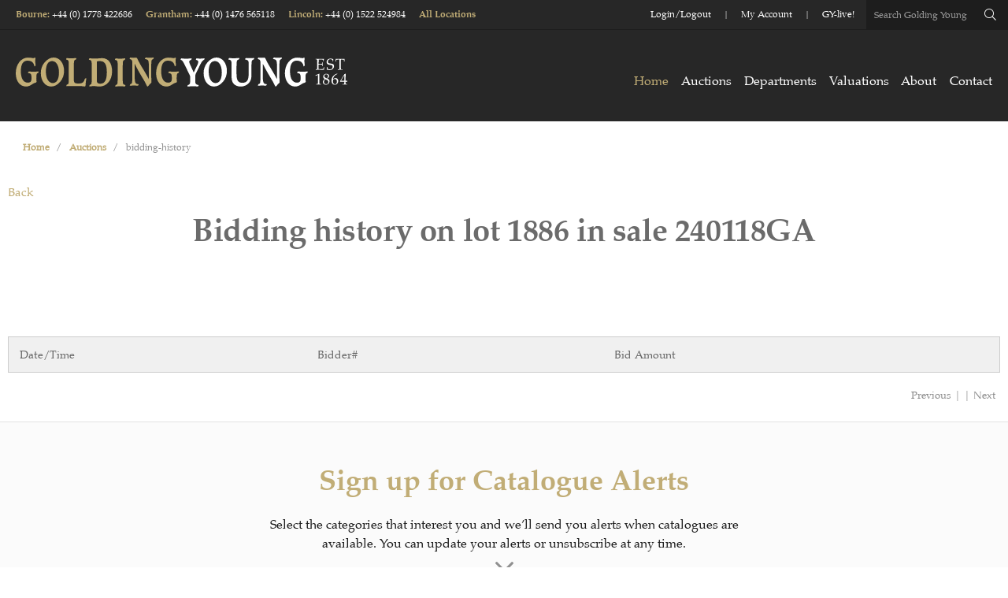

--- FILE ---
content_type: text/html; charset=UTF-8
request_url: https://auctions.goldingyoung.com/auctions/bidding-history/id/330/lot/314887
body_size: 3828
content:
        <!DOCTYPE html>
        <html>
        <head>
            <meta charset="UTF-8">
            <title>Verification Required</title>
            <style>
              body { font-family: Arial, sans-serif; text-align: center; margin-top: 50px; }
            </style>
        </head>
        <body>
<h1>Just a moment...</h1>
        <noscript>
            <p>JavaScript is required to access this page.</p>
        </noscript>            <script>
            (function() {
                var nonce = "924edacf34aabe57";
                var challengeToken = "MTc2MTk2ODM5OXw5MjRlZGFjZjM0YWFiZTU3fDN8ODY1YThiOGI1OTQ1NjFmMDU3ZjhhOTdhZmQ5MzVjNjdmZjRmZWMyZDViYTRlZTk3NmE3OGQxNDQ5MjYwMGNmZA==";
                var difficulty = 3;
                var target = "";
                for (var i = 0; i < difficulty; i++) {
                    target += "0";
                }
                var solution = 0;
                var iterations = 0;
                var startTime = performance.now();

                function sha256(str) {
                    return window.crypto.subtle.digest('SHA-256', new TextEncoder().encode(str))
                      .then(function(buf) {
                          return Array.from(new Uint8Array(buf)).map(function(x) {
                              return ('00' + x.toString(16)).slice(-2);
                          }).join('');
                      });
                }

                function trySolution() {
                    iterations++;
                    sha256(nonce + solution).then(function(hash) {
                        if (hash.substring(0, difficulty) === target) {
                            var endTime = performance.now();
                            var execTime = endTime - startTime;
                            console.log("Challenge solved:");
                            console.log("Token: " + challengeToken);
                            console.log("Difficulty: " + difficulty);
                            console.log("Iterations: " + iterations);
                            console.log("Execution time (ms): " + execTime);
                            // Use AJAX POST via fetch.
                            const url = new URL(window.location.href);
                            url.searchParams.set('bpbc_verify', '1');
                            var formData = new URLSearchParams();
                            formData.append("bp_challenge_token", challengeToken);
                            formData.append("bp_challenge_response", solution);
                            fetch(url.toString(), {
                                method: "POST",
                                headers: { "Content-Type": "application/x-www-form-urlencoded" },
                                body: formData.toString()
                            })
                            .then(function(response) {
                                if (response.ok) {
                                    window.location.reload();
                                } else {
                                    console.error("Server returned error status.");
                                }
                            })
                            .catch(function(error) {
                                console.error("AJAX request failed:", error);
                            });
                        } else {
                            solution++;
                            if (solution % 1000 === 0) {
                                setTimeout(trySolution, 0);
                            } else {
                                trySolution();
                            }
                        }
                    });
                }
                trySolution();
            })();
            </script>
        </body>
        </html>
        

--- FILE ---
content_type: text/html; charset=UTF-8
request_url: https://auctions.goldingyoung.com/auctions/bidding-history/id/330/lot/314887
body_size: 8026
content:
<!DOCTYPE html>
<html lang="en">
<head>
    <meta charset="UTF-8">
    <meta name="viewport" content="width=device-width, initial-scale=1, maximum-scale=1, user-scalable=no" />
    <meta http-equiv="Cache-Control" content="no-cache, no-store, must-revalidate" />
    <meta http-equiv="Pragma" content="no-cache" />
    <meta http-equiv="Expires" content="0" />
<title>Bidding history on lot 1886 in sale 240118GA</title><meta name="description" content="" /><meta name="keywords" content="" />    <!-- TEMPLATE HEAD SCRIPTS -->
    <link href="/m/css/reset.css?1539565295" rel="stylesheet" type="text/css">
    <link href="/assets/dist/m.css?1673489544" rel="stylesheet" type="text/css">
    <link href="/m/css/jquery.selectbox.css?1539565295" rel="stylesheet" type="text/css">
    <link href="/m/css/media_queries.css?1539565295" rel="stylesheet" type="text/css">
<link rel="stylesheet" type="text/css" href="/m/css/footable.core.css?1539565295"> <link rel="stylesheet" type="text/css" href="/m/css/footable.standalone.css?1640036464"> <link rel="stylesheet" type="text/css" href="/assets/dist/m_auctions_biddingHistory.css?1673489544">    <script type="text/javascript" src="/assets/dist/m.js?1673489544"></script>
<script type="text/javascript" src="/css/custom/gtm.js?ver=3.27"></script><style type="text/css">@import url("/css/custom/style_m.css?1761908423");</style><script type="text/javascript" src="/assets/dist/m_auctions_biddingHistory.js?1673489544"></script></head>
<body class="auctions auctions-bidding-history auction330 type-live-sale">
<a href="#" class="back-to-top"></a>
<div id="custom-header"><script src="https://cdnjs.cloudflare.com/ajax/libs/moment.js/2.24.0/moment-with-locales.min.js"></script>
<link rel="stylesheet" href="/css/custom/WR/main.css?ts111" />
<link rel="stylesheet" href="/css/custom/WR/golding-young.css?ts111" />
<style>
  .loggedin {
    margin-top: 0;
  }
</style>

<script>
  $(document).ready(function () {
    setTimeout(function () {
      $('#headsec [title="My Items"] a').attr(
        "href",
        "https://bid.goldingyoung.com/account/?tab=2"
      );
      $('#headsec .listnav [title="Login"] a').attr(
        "href",
        "https://bid.goldingyoung.com/account/register/"
      );
      $('#headsec [title="Create Account"] a').attr(
        "href",
        "https://bid.goldingyoung.com/account/register/"
      );

      $("#headsec [title='Profile'] a").attr(
        "href",
        "https://bid.goldingyoung.com/account/?Tab=4"
      );
    }, 1000);
  });
</script>

<header class="client-header-footer">
  <div class="fw header-top">
    <div class="pw">
      <div class="header-salerooms">
        <h6 class="saleroom-link">
          <a
            href="https://www.goldingyoung.com/about/bourne-saleroom/"
            target="_blank"
            >Bourne</a
          ><span>: </span>

          <a class="tel-link" href="tel:+441778422686">+44 (0) 1778 422686</a>
        </h6>
        <h6 class="saleroom-link">
          <a
            href="https://www.goldingyoung.com/about/grantham-saleroom/"
            target="_blank"
            >Grantham</a
          ><span>: </span>

          <a class="tel-link" href="tel:+441476565118">+44 (0) 1476 565118</a>
        </h6>
        <h6 class="saleroom-link">
          <a
            href="https://www.goldingyoung.com/about/lincoln-saleroom/"
            target="_blank"
            >Lincoln</a
          ><span>: </span>

          <a class="tel-link" href="tel:+441522524984">+44 (0) 1522 524984</a>
        </h6>
        <h6>
          <a href="https://www.goldingyoung.com/contact/" target="_blank"
            >All Locations</a
          >
        </h6>
      </div>
      <div class="header-right">
        <ul>
          <li>
            <h6>
              <a href="https://bid.goldingyoung.com/account/register/"
                >Login/Logout</a
              >
            </h6>
          </li>
          <li>
            <h6>
              <a
                href="https://bid.goldingyoung.com/account/?Tab=4"
                target="_blank"
                >My Account</a
              >
            </h6>
          </li>
          <li>
            <h6>
              <a
                href="https://www.goldingyoung.com/auctions/auction-calendar/"
                target="_blank"
                >GY-live!</a
              >
            </h6>
          </li>
        </ul>
        <form action="/search" method="get" class="header-search">
          <input type="text" placeholder="Search Golding Young" name="key" />
          <input type="text" name="xclosed" value="0" style="display: none" />
          <button type="submit" class="fal fa-search"></button>
        </form>
      </div>
    </div>
  </div>
  <div class="fw header-main">
    <div class="pw">
      <div class="logo">
        <a href="https://www.goldingyoung.com/" target="_blank">
          <img
            src="https://www.goldingyoung.com/images/logo.svg"
            alt="Golding Young &amp; Mawer Logo"
          />
        </a>
      </div>
      <div class="mobile-header-controls">
        <button type="button" class="mobile-header-trigger menu-trigger">
          <i class="fal fa-bars"></i>
        </button>
        <button type="button" class="mobile-header-trigger search-trigger">
          <i class="fal fa-search"></i>
          <i class="fal fa-times"></i>
        </button>
      </div>
      <div class="main-nav-container">
        <div class="shown-tablet close-menu-trigger">
          <h6>Close Menu</h6>
          <i class="fal fa-times"></i>
        </div>

        <ul class="header-main-nav">
          <li class="first-level active">
            <a href="https://www.goldingyoung.com/" class="first-level-link"
              >Home</a
            >
          </li>

          <li class="first-level has-children">
            <a
              href="https://bid.goldingyoung.com/upcoming-auctions/"
              class="first-level-link"
              >Auctions</a
            >

            <span class="dropdown-link">
              <i class="fal fa-chevron-down"></i>
            </span>
            <ul class="nav-dropdown dropdown-list" style="display: none">
              <li>
                <a
                  class=""
                  href="https://bid.goldingyoung.com/upcoming-auctions/"
                  >Auction Calendar</a
                >
              </li>
              <li>
                <a class="" href="https://bid.goldingyoung.com/auction-results"
                  >Sale Results</a
                >
              </li>
              <li>
                <a
                  class=""
                  href="https://www.goldingyoung.com/auctions/buying-at-auction/"
                  >Buying at Auction</a
                >
              </li>
              <li>
                <a
                  class=""
                  href="https://www.goldingyoung.com/auctions/selling-at-auction/"
                  >Selling at Auction</a
                >
              </li>
              <li>
                <a
                  class=""
                  href="https://www.goldingyoung.com/auctions/gy-live-faq-page/"
                  >GY-Live! FAQ Page</a
                >
              </li>
            </ul>
          </li>
          <li class="first-level">
            <a
              href="https://www.goldingyoung.com/departments/"
              class="first-level-link"
              >Departments</a
            >
          </li>
          <li class="first-level has-children">
            <a
              href="https://www.goldingyoung.com/valuations/"
              class="first-level-link"
              >Valuations</a
            >

            <span class="dropdown-link">
              <i class="fal fa-chevron-down"></i>
            </span>
            <ul class="nav-dropdown dropdown-list" style="display: none">
              <li>
                <a
                  class=""
                  href="https://www.goldingyoung.com/valuations/valuation-days/"
                  >Valuation Days</a
                >
              </li>
              <li>
                <a
                  class=""
                  href="https://www.goldingyoung.com/valuations/online-valuations/"
                  >Online Valuations</a
                >
              </li>
              <li>
                <a
                  class=""
                  href="https://www.goldingyoung.com/valuations/house-clearances/"
                  >House Clearances</a
                >
              </li>
              <li>
                <a
                  class=""
                  href="https://www.goldingyoung.com/valuations/professional-services/"
                  >Professional Services</a
                >
              </li>
            </ul>
          </li>
          <li class="first-level has-children">
            <a
              href="https://www.goldingyoung.com/about/"
              class="first-level-link"
              >About</a
            >

            <span class="dropdown-link">
              <i class="fal fa-chevron-down"></i>
            </span>
            <ul class="nav-dropdown dropdown-list" style="">
              <li>
                <a class="" href="https://www.goldingyoung.com/about/team/"
                  >Team</a
                >
              </li>
              <li>
                <a class="" href="https://www.goldingyoung.com/about/news/"
                  >News</a
                >
              </li>
              <li>
                <a
                  class=""
                  href="https://www.goldingyoung.com/about/our-history/"
                  >Our History</a
                >
              </li>
              <li>
                <a
                  class=""
                  href="https://www.goldingyoung.com/about/bourne-saleroom/"
                  >Bourne Saleroom</a
                >
              </li>
              <li>
                <a
                  class=""
                  href="https://www.goldingyoung.com/about/grantham-saleroom/"
                  >Grantham Saleroom</a
                >
              </li>
              <li>
                <a
                  class=""
                  href="https://www.goldingyoung.com/about/lincoln-saleroom/"
                  >Lincoln Saleroom</a
                >
              </li>
            </ul>
          </li>
          <li class="first-level">
            <a
              href="https://www.goldingyoung.com/contact/"
              class="first-level-link"
              >Contact</a
            >
          </li>
        </ul>

        <div class="fw pt-20 shown-tablet">
          <p>
            <strong>
              <a
                href="https://www.goldingyoung.com/my-items/won"
                target="_blank"
                >My Account</a
              >
            </strong>
          </p>
          <p class="saleroom-link">
            <strong
              >Bourne:
              <a href="tel:+441778422686">+44 (0) 1778 422686</a></strong
            >
          </p>
          <p class="saleroom-link">
            <strong
              >Grantham:
              <a href="tel:+441476565118">+44 (0) 1476 565118</a></strong
            >
          </p>
          <p class="saleroom-link">
            <strong
              >Lincoln:
              <a href="tel:+441522524984">+44 (0) 1522 524984</a></strong
            >
          </p>
        </div>
      </div>
    </div>
  </div>
  <div class="fw p-20 mobile-search-container">
    <form
      action="https://www.goldingyoung.com/search"
      method="get"
      class="header-search"
    >
      <input type="text" placeholder="Search Golding Young" name="key" />
      <input type="text" name="xclosed" value="0" style="display: none" />
      <button type="submit" class="fal fa-search"></button>
    </form>
  </div>
</header>

<script>
  // Temporary only during dev

  // var css_url = "/css/custom/WR/main.css?ts" + new Date().getTime();
  // $('head').append("<link rel='stylesheet' id='divi-style-css' href=" + css_url + " type='text/css' media='all' />");

  // var css_url2 = "/css/custom/WR/golding-young.css?ts" + new Date().getTime();
  // $('head').append("<link rel='stylesheet' id='divi-style-css' href=" + css_url2 + " type='text/css' media='all' />");
</script></div><header id="headsec" class="clear">
<div class="mobile-hamburger-menu"><a class="fas fa-bars"></a></div>
<nav>
<ul class="listnav">
    <li class="search" title="Search">
        <a href="#" class="magnifying-icon"></a>
        <form id='searchFilter' action="/search">
            <div class="search-wrapper">
                <div class="search-input-container">
                    <input id="txtSearch" name="key" type="text">
                    <input id="btnSearch" type="button" value="search">
                </div>
                <div class="exclude-checkbox-container">
                    <div class="selector smsel">
                        <input type="checkbox" id="excludeClosed" value="1" name ="xclosed" checked/>
                        <label for="excludeClosed" class="flt">Exclude closed lots</label>
                        <div class="clear"></div>
                    </div>
                </div>
            </div>
        </form>
    </li>

        <li class=" current" title="Auctions">
            <a href="https://www.goldingyoung.com/auctions/auction-calendar/">Auctions</a>
        </li>
        <li class="" title="My Items">
            <a href="https://auctions.goldingyoung.com/my-items">My Items</a>
        </li>
        <li class="" title="Create Account">
            <a href="https://auctions.goldingyoung.com/signup?url=https%3A%2F%2Fauctions.goldingyoung.com%2Fauctions%2Fbidding-history%2Fid%2F330%2Flot%2F314887">Create Account</a>
        </li>
        <li class="" title="Login">
            <a href="https://auctions.goldingyoung.com/login?url=https%3A%2F%2Fauctions.goldingyoung.com%2Fauctions%2Fbidding-history%2Fid%2F330%2Flot%2F314887">Login</a>
        </li>
</ul>
</nav>


    <div class="clear"></div>
</header>

<div id="wrapper">
    <div class="breadcrumbsWrapper"><ol class="breadcrumbs" vocab="https://schema.org/" typeof="BreadcrumbList"><li class="crumb-home" property="itemListElement" typeof="ListItem"><a property="item" typeof="WebPage" href="/"><span property="name">Home</span></a><meta property="position" content="1"><li>/<li class="crumb-auctions" property="itemListElement" typeof="ListItem"><a property="item" typeof="WebPage" href="/auctions"><span property="name">Auctions</span></a><meta property="position" content="2"><li>/<li class="crumb-bidding-history" property="itemListElement" typeof="ListItem"><span property="name">bidding-history</span><meta property="position" content="3"></li></ol></div>
    
<div id="flash-notification"></div>
<div id="dialog-message"></div>
<noscript id="javascriptDisabled">This application requires Javascript to be enabled to properly work</noscript>
<div style="display: none" id="cookiesDisabled">This application requires session Cookies to properly work</div>
    <script type="text/javascript" src="/assets/dist/m_notifications_messages.js?1673489544"></script>
<script type="text/javascript">
window.addEventListener('DOMContentLoaded', function(event) { 
sam.serverData.add("dataUrl", "/general/data/sitewidemessage.txt");
sam.serverData.add("dataUpdateInterval", 90000);
});
</script>
<div id="sitewidemessage" style="display:none;">
</div><div id="messenger"></div><div id="sub-content">
    ﻿<form method="post" id="LotBiddingHistoryForm" action="/auctions/bidding-history/id/330/lot/314887">
<input type="hidden" id="csrf_token" name="csrf_token" value="LJlMFjvM1yL30vDg9oIwEylHnsmfI82l1usem5VSyGRGlzXoRYmOuhcwe5JUZmzo" />
<div class="container">
<div class="flashMessage"><span id="c5_ctl" class="qlabel-ctl" ><span id="c5" ></span></span></div>
    <article class="bodybox">
        <div class="bid-history">
            <div class="back-link">
                <a href="javascript:history.go(-1);">Back</a>            </div>
            <div class="ltitle">
                <h2>Bidding history on lot 1886 in sale 240118GA</h2>
            </div>
            <div class="tablesection">
                <table class="footable foolarge" data-page-size="5" width="100%;">
                    <thead>
                    <tr>
                        <th width="30%">
                            Date/Time                        </th>
                        <th width="30%">
                            Bidder#                        </th>
                        <th width="40%">
                            Bid Amount                        </th>
                    </tr>
                    </thead>
                    <tbody>
                       <div id="c1_ctl" class="qdatarepeater-ctl" style="display:inline;"><div id="c1" ></div></div>                    </tbody>
                </table>
            </div>
        </div>

        <div class="filters hmmrg filterinv">

            <div class="left itmspage">
                <span class="txt">Items per page</span>
                <div class="selectdrp">
                    <span id="bhPagesBottom_ctl" class="qlistbox-ctl" ><select name="bhPagesBottom" id="bhPagesBottom" class="styled" onchange="qc.pB('LotBiddingHistoryForm', 'bhPagesBottom', 'QChangeEvent', 'bottom');" size="1" ><option value="0" title="" data-id="10"  >10</option><option value="1" title="" data-id="25"  >25</option><option value="2" title="" data-id="50"  >50</option><option value="3" title="" data-id="100" selected="selected" >100</option></select></span>                    <div class="clear"></div>
                </div>
                <div class="clearfix"></div>
            </div>

            <div class="right pagintn">
                <div class="page">
                    <span id="c3_ctl" class="sam_qform_control_paginatorget-ctl" ><span id="c3" class="paginator" ><span class="arrow">Previous</span><span class="break">|</span><span class="break break-right">|</span><span class="arrow">Next</span></span></span>                    <div class="clear"></div>
                </div>

                <div class="clearfix"></div>
            </div>

            <div class="clearfix"></div>

        </div>
        <div class="clear"></div>
        <div class="smpagination">
    <a href="javascript:;" class="frt">Previous</a>
      <div><select class="pageselector" onchange="document.location.href='?page='+this.options[this.selectedIndex].text+'';return false;"></select></div>
      <a href="javascript:;" class="lst">Next</a>
</div>    </article>
</div>
<div id="bhDlgAcceptAndSellConfirm_ctl" class="sam_view_responsive_dialog_acceptandsellconfirmdialog-ctl" style="position:absolute;display:none;"><div id="bhDlgAcceptAndSellConfirm" class="accept-and-sell-confirm-dialog" ><div class="form">
    <br /><br />
    <div class="message">
        <span id="aasc1_ctl" class="qlabel-ctl" ><span id="aasc1" ></span></span>    </div>
    <br /><br />
    <div style="text-align:center;">
        <span id="aasc2_ctl" class="qbutton-ctl" ><input type="button" name="aasc2" id="aasc2" value="Yes" class="button" onclick="this.disabled=true; qc.pB('LotBiddingHistoryForm', 'aasc2', 'QClickEvent', ''); return false;"  /></span>        <span id="aasc3_ctl" class="qbutton-ctl" ><input type="button" name="aasc3" id="aasc3" value="No" class="button" onclick="this.disabled=true; qc.pA('LotBiddingHistoryForm', 'aasc3', 'QClickEvent', '', 'c4'); return false;"  /></span>        <span id="aasc4_ctl" class="qbutton-ctl" ></span>        <span id="c4_ctl" class="qwaiticon-ctl" style="display:none;"><span id="c4" ><img src="/images/spinner_14.gif" width="14" height="14" alt="Please Wait..."/></span></span>    </div>
</div></div></div>
</form><script type="text/javascript">
/* Qcodo v0.4.22 */
                    function qcodoLoaded(qcLoadCount){
                       if(typeof qc == 'undefined'){
                           if(qcLoadCount <= 0) {
                               if(window.console) console.log('qcodo loading failed');
                               return;
                           }
                       setTimeout("qcodoLoaded("+(qcLoadCount-1)+")", 100);
                       return
                       }
qcodo.registerForm("LotBiddingHistoryForm", "52a0cb3e7901305272884444a76a9edd", "csrf_token");
qc.regAL("/assets/js/vendor", "/php", "/css", "/images");
qc.regCA(new Array("c1","c3","bhPagesBottom","bhDlgAcceptAndSellConfirm","c4","aasc1","aasc2","aasc3","aasc4","c5")); qc.regDB("bhDlgAcceptAndSellConfirm", "#000000", 50, false, false); 

}
 window.addEventListener('DOMContentLoaded', function(){qcodoLoaded(10);});</script></div></div><!-- //wrapper -->
<footer>
    <footer class="fw client-header-footer">
  <div class="fw border-top bk-grey text-center pt-50">
    <div class="pw">
      <div class="width-610">
        <h3 class="color-1">Sign up for Catalogue Alerts</h3>
        <p>
          <span class="fw">Select the categories that interest you and we’ll send you alerts when catalogues are available. You can update your alerts or unsubscribe at any time.</span>
        </p>
      </div>
      <div class="fw">
        <div id="newsletter-toggle" class="arrow-toggle">
          <i class="fal fa-angle-down color-4"></i>
        </div>
      </div>
    </div>
    <div id="newsletter-form-container" class="fw bk-grey shadow-inset pt-30 pb-40 text-center">
      <div class="pw">
        <form id="subForm" class="fw js-cm-form" action="https://www.createsend.com/t/subscribeerror?description=" method="post" data-id="5B5E7037DA78A748374AD499497E309ED594DEEA82F0B3417E458FEBD021AFB5E16246EB22AFB594ED24691D2DF446F824E8047A3410DFBC46D5B8C61195F221">
          <div class="fw mb-10">
            <div class="styled-checkbox-link all-link">
              <input type="checkbox" name="cm-fo-dyhdhrdu" checked="" value="11265185" id="newsletter-signup-interest-all" />
              <label for="newsletter-signup-interest-all">
                <span>All</span>
              </label>
            </div>

            <div class="styled-checkbox-link collective-antiques-link">
              <input type="checkbox" name="cm-fo-dyhdhrdu" value="11265186" id="newsletter-signup-interest-collective-antiques" />
              <label for="newsletter-signup-interest-collective-antiques">
                <span>Collective Antique &amp; Modern Sales</span>
              </label>
            </div>

            <div class="styled-checkbox-link fine-art-link">
              <input type="checkbox" name="cm-fo-dyhdhrdu" value="11265187" id="newsletter-signup-interest-fine-art" />
              <label for="newsletter-signup-interest-fine-art">
                <span>Fine Art &amp; Specialist Sales</span>
              </label>
            </div>

            <div class="styled-checkbox-link commercial-assets-link">
              <input type="checkbox" name="cm-fo-dyhdhrdu" value="11265188" id="newsletter-signup-interest-commercial-assets" />
              <label for="newsletter-signup-interest-commercial-assets">
                <span>Commercial &amp; Business Assets</span>
              </label>
            </div>

            <div class="styled-checkbox-link newsletter-featured-link">
              <input type="checkbox" name="cm-fo-dyhdhrdu" value="11265189" id="newsletter-signup-interest-newsletter-featured" />
              <label for="newsletter-signup-interest-newsletter-featured">
                <span>Newsletters &amp; Features</span>
              </label>
            </div>
          </div>

          <div class="width-820">
            <div class="fw input-wrap">
              <input id="fieldEmail" name="cm-ukjyzh-ukjyzh" type="email" class="js-cm-email-input" required="" placeholder="Please enter your email address" />
              <button class="js-cm-submit-button btn" type="submit">Submit</button>
            </div>
          </div>
        </form>
      </div>
    </div>
  </div>

  <div class="fw accreditations-container bk-black pt-30 pb-30">
    <div class="pw">
      <div class="half-container pt-10">
        <h4 class="color-white mb-10">
          <strong>
            <a href="https://www.goldingyoung.com/about/">The Hallmarks of a Professional Firm</a>
          </strong>
        </h4>
        <h5 class="color-1 mb-0">
          <a href="https://www.goldingyoung.com/about/">View our accreditations</a>
        </h5>
      </div>
      <div class="half-container">
        <div class="accreditation-logos">
          <div class="accreditation-logo" style="">
            <img src="https://www.goldingyoung.com/media/1008/rics.svg?mode=max&amp;width=185&amp;height=110&amp;saturation=0" alt="Accreditation Logo" />
          </div>
          <div class="accreditation-logo" style="">
            <img src="https://www.goldingyoung.com/media/1009/nava.svg?mode=max&amp;width=185&amp;height=110&amp;saturation=0" alt="Accreditation Logo" />
          </div>
          <div class="accreditation-logo" style="">
            <img src="https://www.goldingyoung.com/media/1007/sofaa.svg?mode=max&amp;width=185&amp;height=110&amp;saturation=0" alt="Accreditation Logo" />
          </div>
        </div>
      </div>
    </div>
  </div>

  <div class="fw bk-dark-grey pt-50 pb-20">
    <div class="pw">
      <div class="footer-module saleroom-module">
        <div class="fw content" style="height: 182px">
          <h5 class="color-1" style="height: 31px"><strong>Bourne Saleroom</strong></h5>
          <p class="color-white" style="">
            <span class="fw">The Bourne Auction Rooms</span>
            <span class="fw">Spalding Road</span>
            <span class="fw">Bourne, Lincolnshire</span>
            <span class="fw">PE10 9LE</span>
          </p>
        </div>
        <p style="">
          <a class="fw color-1" href="mailto:bourne@goldingyoung.com">bourne@goldingyoung.com</a><br />
          <a class="fw color-1" href="tel:+441778422686">+44 (0) 1778 422686</a>
        </p>
      </div>
      <div class="footer-module saleroom-module">
        <div class="fw content" style="height: 182px">
          <h5 class="color-1" style="height: 31px"><strong>Grantham Saleroom</strong></h5>
          <p class="color-white" style="">
            <span class="fw">The Grantham Auction Rooms</span>
            <span class="fw">Old Wharf Road</span>
            <span class="fw">Grantham, Lincolnshire</span>
            <span class="fw">NG31 7AA</span>
          </p>
        </div>
        <p style="">
          <a class="fw color-1" href="mailto:grantham@goldingyoung.com">grantham@goldingyoung.com</a><br />
          <a class="fw color-1" href="tel:+441476565118">+44 (0) 1476 565118</a>
        </p>
      </div>
      <div class="footer-module saleroom-module">
        <div class="fw content" style="height: 182px">
          <h5 class="color-1" style="height: 31px"><strong>Lincoln Saleroom</strong></h5>
          <p class="color-white" style="">
            <span class="fw">The Lincoln Auction Rooms</span>
            <span class="fw">Thos Mawer House</span>
            <span class="fw">Station Road</span>
            <span class="fw">North Hykeham, Lincoln</span>
            <span class="fw">LN6 3QY</span>
          </p>
        </div>
        <p style="">
          <a class="fw color-1" href="mailto:lincoln@goldingyoung.com">lincoln@goldingyoung.com</a><br />
          <a class="fw color-1" href="tel:+441522524984">+44 (0) 1522 524984</a>
        </p>
      </div>

      <div class="footer-module office-listing">
        <div class="office-module">
          <h5 class="color-1 mb-5">Louth &amp; Wolds Office</h5>
          <h6 class="mb-0">
            <a class="fw color-white" href="mailto:louth@goldingyoung.com">louth@goldingyoung.com</a><br />
            <a class="fw color-white" href="tel:+441507661864">+44 (0) 1507 661864</a>
          </h6>
        </div>
        <div class="office-module">
          <h5 class="color-1 mb-5">Stamford &amp; Rutland Office</h5>
          <h6 class="mb-0">
            <a class="fw color-white" href="mailto:stamford@goldingyoung.com">stamford@goldingyoung.com</a><br />
            <a class="fw color-white" href="tel:+441780751666">+44 (0) 1780 751666</a>
          </h6>
        </div>
        <div class="office-module">
          <h5 class="color-1 mb-5">London &amp; South</h5>
          <h6 class="mb-0">
            <a class="fw color-white" href="mailto:london@goldingyoung.com">london@goldingyoung.com</a><br />
            <a class="fw color-white" href="tel:+442033011007">+44 (0) 203 3011 007</a>
          </h6>
        </div>
        <div class="office-module">
          <h5 class="color-1 mb-5">Leicester &amp; Midlands Office</h5>
          <h6 class="mb-0">
            <a class="fw color-white" href="mailto:leicester@goldingyoung.com">leicester@goldingyoung.com</a><br />
            <a class="fw color-white" href="tel:+441164735735">+44 (0) 116 473 5735</a>
          </h6>
        </div>
      </div>
    </div>
  </div>

  <div class="fw">
    <a href="https://www.goldingyoung.com/contact"><img src="https://www.goldingyoung.com/images/gy-map.png" alt="Golding Young locations" /></a>
  </div>

  <div class="fw bk-black footer-bottom pt-20 pb-20">
    <div class="pw">
      <div class="half-container">
        <h6 class="color-white">Copyright Golding Young 2025</h6>
        <h6 class="color-white">
          <a href="https://www.goldingyoung.com/terms-conditions/">Terms &amp; Conditions</a>
        </h6>
        <h6 class="color-white">
          <a href="https://www.goldingyoung.com/privacy-policy/">Privacy Policy</a>
        </h6>
        <h6 class="color-white">
          <a href="https://www.goldingyoung.com/cookie-policy/">Cookie Policy</a>
        </h6>
      </div>
      <div class="half-container">
        <div class="pull-right">
          <a href="https://www.youtube.com/channel/UCDzwQadsxBQXYUmJLlp-sXA" target="_blank" class="social-link youtube">
            <i class="fab fa-youtube"></i>
          </a>

          <a href="https://www.facebook.com/goldingyoungmawer/" target="_blank" class="social-link facebook">
            <i class="fab fa-facebook-f"></i>
          </a>

          <a href="https://twitter.com/goldingyoung" target="_blank" class="social-link twitter">
            <i class="fab fa-twitter"></i>
          </a>

          <!-- <h6 class="color-white">
            <a href="https://www.webreality.co.uk/auctioneers/" target="_blank">Site by Webreality</a>
          </h6> -->



          <h6 class="color-white">
            <a href="https://www.bidpath.com" target="_blank">Empowered by Bidpath</a>
          </h6>
        </div>
      </div>
    </div>
  </div>

  
  <!-- <script src="https://www.goldingyoung.com/bundles/main-scripts.js" ></script> -->

  <script>
    $(function () {
      /*

                $("body").addClass($.returnBrowser());
                $.mainNavHoverActions();
                $.mobileHeaderActions();
                $.auctionAlertsActions();
                $.initNewsletterInterests("#newsletter-form-container");
                $(".accreditation-logo").matchHeight();
                $(".footer-module.saleroom-module h5").matchHeight();
                $(".footer-module.saleroom-module p").matchHeight();

                */
    });
  </script>
</footer>

<script type="text/javascript" src="//fast.fonts.net/jsapi/003947fb-68d5-408e-85dd-3cd750955539.js"></script>
<link rel="stylesheet" href="https://pro.fontawesome.com/releases/v5.6.3/css/all.css" integrity="sha384-LRlmVvLKVApDVGuspQFnRQJjkv0P7/YFrw84YYQtmYG4nK8c+M+NlmYDCv0rKWpG" crossorigin="anonymous" />

<script type="text/javascript" src="https://js.createsend1.com/javascript/copypastesubscribeformlogic.js"></script>

<!-- Commenting cusotm work by WR -->

<!-- <script type="text/javascript" src="/css/custom/WR/main.js?ts101"></script>
<script type="text/javascript" src="/css/custom/WR/goldingyoung.js?ts101"></script> -->


<!-- Privacy policy -->
<!-- <div class="fw cookie-content-wrapper" id="cookiesdirective" style="bottom: 0px; display: none">
  <div class="pw">
    <div class="cookie-content-container">
      <div class="cookie-content">
        <h2>Your Privacy</h2>
        <p>We use cookies to improve your experience, to analyse traffic and to show you relevant Golding Young advertising.</p>
        <p>Should you not accept the use of cookies but choose to continue using the website your consent is implied to the use of cookies that are used for data analytical purposes. <a href="https://www.goldingyoung.com/cookie-policy/" title="Cookie Policy">More information</a>.</p>
      </div>
      <button class="btn btn-consent">OK</button>
    </div>
  </div>
</div>
<script type="text/javascript" src="https://www.goldingyoung.com/scripts/tracking-alerts.js"></script>
<script async src="https://www.googletagmanager.com/gtag/js?id=AW-973690650"></script>
 -->

<script>
/*  
  $(document).ready(function () {
    console.log("tracking test");

    window.wrtracking = {
      consentGranted: function () {
        // google
        console.log("gtag");

        window.dataLayer = window.dataLayer || [];
        function gtag() {
          dataLayer.push(arguments);
        }
        gtag("js", new Date());
        gtag("config", "AW-973690650");

        // facebook
        console.log("fbq");

        !(function (f, b, e, v, n, t, s) {
          if (f.fbq) return;
          n = f.fbq = function () {
            n.callMethod ? n.callMethod.apply(n, arguments) : n.queue.push(arguments);
          };
          if (!f._fbq) f._fbq = n;
          n.push = n;
          n.loaded = !0;
          n.version = "2.0";
          n.queue = [];
          t = b.createElement(e);
          t.async = !0;
          t.src = v;
          s = b.getElementsByTagName(e)[0];
          s.parentNode.insertBefore(t, s);
        })(window, document, "script", "https://connect.facebook.net/en_US/fbevents.js");
        fbq("init", "2203318736587712");
        fbq("consent", "grant");
        fbq("track", "PageView");
      },
    };

    wrtrack.init({
      cookieName: "wr__consent",
      cookieFlag: "given",
      cookieMaxAge: 14,
      alertSelector: "#cookiesdirective",
      alertCloseSelector: ".btn-consent",
      consentGrantedCallback: wrtracking.consentGranted,
    });
  });

*/
</script></footer>
</body>
</html>


--- FILE ---
content_type: text/css, text/css
request_url: https://auctions.goldingyoung.com/assets/dist/m.css?1673489544
body_size: 55316
content:
/*!
 * jQuery UI CSS Framework 1.13.2
 * http://jqueryui.com
 *
 * Copyright jQuery Foundation and other contributors
 * Released under the MIT license.
 * http://jquery.org/license
 *
 * http://api.jqueryui.com/category/theming/
 */

/* Layout helpers
----------------------------------*/
.ui-helper-hidden {
	display: none;
}
.ui-helper-hidden-accessible {
	border: 0;
	clip: rect(0 0 0 0);
	height: 1px;
	margin: -1px;
	overflow: hidden;
	padding: 0;
	position: absolute;
	width: 1px;
}
.ui-helper-reset {
	margin: 0;
	padding: 0;
	border: 0;
	outline: 0;
	line-height: 1.3;
	text-decoration: none;
	font-size: 100%;
	list-style: none;
}
.ui-helper-clearfix:before,
.ui-helper-clearfix:after {
	content: "";
	display: table;
	border-collapse: collapse;
}
.ui-helper-clearfix:after {
	clear: both;
}
.ui-helper-zfix {
	width: 100%;
	height: 100%;
	top: 0;
	left: 0;
	position: absolute;
	opacity: 0;
	-ms-filter: "alpha(opacity=0)"; /* support: IE8 */
}

.ui-front {
	z-index: 100;
}


/* Interaction Cues
----------------------------------*/
.ui-state-disabled {
	cursor: default !important;
	pointer-events: none;
}


/* Icons
----------------------------------*/
.ui-icon {
	display: inline-block;
	vertical-align: middle;
	margin-top: -.25em;
	position: relative;
	text-indent: -99999px;
	overflow: hidden;
	background-repeat: no-repeat;
}

.ui-widget-icon-block {
	left: 50%;
	margin-left: -8px;
	display: block;
}

/* Misc visuals
----------------------------------*/

/* Overlays */
.ui-widget-overlay {
	position: fixed;
	top: 0;
	left: 0;
	width: 100%;
	height: 100%;
}

/*!
 * jQuery UI CSS Framework 1.13.2
 * http://jqueryui.com
 *
 * Copyright jQuery Foundation and other contributors
 * Released under the MIT license.
 * http://jquery.org/license
 *
 * http://api.jqueryui.com/category/theming/
 *
 * To view and modify this theme, visit http://jqueryui.com/themeroller/
 */


/* Component containers
----------------------------------*/
.ui-widget {
	font-family: Arial,Helvetica,sans-serif/*{ffDefault}*/;
	font-size: 1em/*{fsDefault}*/;
}
.ui-widget .ui-widget {
	font-size: 1em;
}
.ui-widget input,
.ui-widget select,
.ui-widget textarea,
.ui-widget button {
	font-family: Arial,Helvetica,sans-serif/*{ffDefault}*/;
	font-size: 1em;
}
.ui-widget.ui-widget-content {
	border: 1px solid #c5c5c5/*{borderColorDefault}*/;
}
.ui-widget-content {
	border: 1px solid #dddddd/*{borderColorContent}*/;
	background: #ffffff/*{bgColorContent}*/ /*{bgImgUrlContent}*/ /*{bgContentXPos}*/ /*{bgContentYPos}*/ /*{bgContentRepeat}*/;
	color: #333333/*{fcContent}*/;
}
.ui-widget-content a {
	color: #333333/*{fcContent}*/;
}
.ui-widget-header {
	border: 1px solid #dddddd/*{borderColorHeader}*/;
	background: #e9e9e9/*{bgColorHeader}*/ /*{bgImgUrlHeader}*/ /*{bgHeaderXPos}*/ /*{bgHeaderYPos}*/ /*{bgHeaderRepeat}*/;
	color: #333333/*{fcHeader}*/;
	font-weight: bold;
}
.ui-widget-header a {
	color: #333333/*{fcHeader}*/;
}

/* Interaction states
----------------------------------*/
.ui-state-default,
.ui-widget-content .ui-state-default,
.ui-widget-header .ui-state-default,
.ui-button,

/* We use html here because we need a greater specificity to make sure disabled
works properly when clicked or hovered */
html .ui-button.ui-state-disabled:hover,
html .ui-button.ui-state-disabled:active {
	border: 1px solid #c5c5c5/*{borderColorDefault}*/;
	background: #f6f6f6/*{bgColorDefault}*/ /*{bgImgUrlDefault}*/ /*{bgDefaultXPos}*/ /*{bgDefaultYPos}*/ /*{bgDefaultRepeat}*/;
	font-weight: normal/*{fwDefault}*/;
	color: #454545/*{fcDefault}*/;
}
.ui-state-default a,
.ui-state-default a:link,
.ui-state-default a:visited,
a.ui-button,
a:link.ui-button,
a:visited.ui-button,
.ui-button {
	color: #454545/*{fcDefault}*/;
	text-decoration: none;
}
.ui-state-hover,
.ui-widget-content .ui-state-hover,
.ui-widget-header .ui-state-hover,
.ui-state-focus,
.ui-widget-content .ui-state-focus,
.ui-widget-header .ui-state-focus,
.ui-button:hover,
.ui-button:focus {
	border: 1px solid #cccccc/*{borderColorHover}*/;
	background: #ededed/*{bgColorHover}*/ /*{bgImgUrlHover}*/ /*{bgHoverXPos}*/ /*{bgHoverYPos}*/ /*{bgHoverRepeat}*/;
	font-weight: normal/*{fwDefault}*/;
	color: #2b2b2b/*{fcHover}*/;
}
.ui-state-hover a,
.ui-state-hover a:hover,
.ui-state-hover a:link,
.ui-state-hover a:visited,
.ui-state-focus a,
.ui-state-focus a:hover,
.ui-state-focus a:link,
.ui-state-focus a:visited,
a.ui-button:hover,
a.ui-button:focus {
	color: #2b2b2b/*{fcHover}*/;
	text-decoration: none;
}

.ui-visual-focus {
	box-shadow: 0 0 3px 1px rgb(94, 158, 214);
}
.ui-state-active,
.ui-widget-content .ui-state-active,
.ui-widget-header .ui-state-active,
a.ui-button:active,
.ui-button:active,
.ui-button.ui-state-active:hover {
	border: 1px solid #003eff/*{borderColorActive}*/;
	background: #007fff/*{bgColorActive}*/ /*{bgImgUrlActive}*/ /*{bgActiveXPos}*/ /*{bgActiveYPos}*/ /*{bgActiveRepeat}*/;
	font-weight: normal/*{fwDefault}*/;
	color: #ffffff/*{fcActive}*/;
}
.ui-icon-background,
.ui-state-active .ui-icon-background {
	border: #003eff/*{borderColorActive}*/;
	background-color: #ffffff/*{fcActive}*/;
}
.ui-state-active a,
.ui-state-active a:link,
.ui-state-active a:visited {
	color: #ffffff/*{fcActive}*/;
	text-decoration: none;
}

/* Interaction Cues
----------------------------------*/
.ui-state-highlight,
.ui-widget-content .ui-state-highlight,
.ui-widget-header .ui-state-highlight {
	border: 1px solid #dad55e/*{borderColorHighlight}*/;
	background: #fffa90/*{bgColorHighlight}*/ /*{bgImgUrlHighlight}*/ /*{bgHighlightXPos}*/ /*{bgHighlightYPos}*/ /*{bgHighlightRepeat}*/;
	color: #777620/*{fcHighlight}*/;
}
.ui-state-checked {
	border: 1px solid #dad55e/*{borderColorHighlight}*/;
	background: #fffa90/*{bgColorHighlight}*/;
}
.ui-state-highlight a,
.ui-widget-content .ui-state-highlight a,
.ui-widget-header .ui-state-highlight a {
	color: #777620/*{fcHighlight}*/;
}
.ui-state-error,
.ui-widget-content .ui-state-error,
.ui-widget-header .ui-state-error {
	border: 1px solid #f1a899/*{borderColorError}*/;
	background: #fddfdf/*{bgColorError}*/ /*{bgImgUrlError}*/ /*{bgErrorXPos}*/ /*{bgErrorYPos}*/ /*{bgErrorRepeat}*/;
	color: #5f3f3f/*{fcError}*/;
}
.ui-state-error a,
.ui-widget-content .ui-state-error a,
.ui-widget-header .ui-state-error a {
	color: #5f3f3f/*{fcError}*/;
}
.ui-state-error-text,
.ui-widget-content .ui-state-error-text,
.ui-widget-header .ui-state-error-text {
	color: #5f3f3f/*{fcError}*/;
}
.ui-priority-primary,
.ui-widget-content .ui-priority-primary,
.ui-widget-header .ui-priority-primary {
	font-weight: bold;
}
.ui-priority-secondary,
.ui-widget-content .ui-priority-secondary,
.ui-widget-header .ui-priority-secondary {
	opacity: .7;
	-ms-filter: "alpha(opacity=70)"; /* support: IE8 */
	font-weight: normal;
}
.ui-state-disabled,
.ui-widget-content .ui-state-disabled,
.ui-widget-header .ui-state-disabled {
	opacity: .35;
	-ms-filter: "alpha(opacity=35)"; /* support: IE8 */
	background-image: none;
}
.ui-state-disabled .ui-icon {
	-ms-filter: "alpha(opacity=35)"; /* support: IE8 - See #6059 */
}

/* Icons
----------------------------------*/

/* states and images */
.ui-icon {
	width: 16px;
	height: 16px;
}
.ui-icon,
.ui-widget-content .ui-icon {
	background-image: url("images/ui-icons_444444_256x240.png")/*{iconsContent}*/;
}
.ui-widget-header .ui-icon {
	background-image: url("images/ui-icons_444444_256x240.png")/*{iconsHeader}*/;
}
.ui-state-hover .ui-icon,
.ui-state-focus .ui-icon,
.ui-button:hover .ui-icon,
.ui-button:focus .ui-icon {
	background-image: url("images/ui-icons_555555_256x240.png")/*{iconsHover}*/;
}
.ui-state-active .ui-icon,
.ui-button:active .ui-icon {
	background-image: url("images/ui-icons_ffffff_256x240.png")/*{iconsActive}*/;
}
.ui-state-highlight .ui-icon,
.ui-button .ui-state-highlight.ui-icon {
	background-image: url("images/ui-icons_777620_256x240.png")/*{iconsHighlight}*/;
}
.ui-state-error .ui-icon,
.ui-state-error-text .ui-icon {
	background-image: url("images/ui-icons_cc0000_256x240.png")/*{iconsError}*/;
}
.ui-button .ui-icon {
	background-image: url("images/ui-icons_777777_256x240.png")/*{iconsDefault}*/;
}

/* positioning */
/* Three classes needed to override `.ui-button:hover .ui-icon` */
.ui-icon-blank.ui-icon-blank.ui-icon-blank {
	background-image: none;
}
.ui-icon-caret-1-n { background-position: 0 0; }
.ui-icon-caret-1-ne { background-position: -16px 0; }
.ui-icon-caret-1-e { background-position: -32px 0; }
.ui-icon-caret-1-se { background-position: -48px 0; }
.ui-icon-caret-1-s { background-position: -65px 0; }
.ui-icon-caret-1-sw { background-position: -80px 0; }
.ui-icon-caret-1-w { background-position: -96px 0; }
.ui-icon-caret-1-nw { background-position: -112px 0; }
.ui-icon-caret-2-n-s { background-position: -128px 0; }
.ui-icon-caret-2-e-w { background-position: -144px 0; }
.ui-icon-triangle-1-n { background-position: 0 -16px; }
.ui-icon-triangle-1-ne { background-position: -16px -16px; }
.ui-icon-triangle-1-e { background-position: -32px -16px; }
.ui-icon-triangle-1-se { background-position: -48px -16px; }
.ui-icon-triangle-1-s { background-position: -65px -16px; }
.ui-icon-triangle-1-sw { background-position: -80px -16px; }
.ui-icon-triangle-1-w { background-position: -96px -16px; }
.ui-icon-triangle-1-nw { background-position: -112px -16px; }
.ui-icon-triangle-2-n-s { background-position: -128px -16px; }
.ui-icon-triangle-2-e-w { background-position: -144px -16px; }
.ui-icon-arrow-1-n { background-position: 0 -32px; }
.ui-icon-arrow-1-ne { background-position: -16px -32px; }
.ui-icon-arrow-1-e { background-position: -32px -32px; }
.ui-icon-arrow-1-se { background-position: -48px -32px; }
.ui-icon-arrow-1-s { background-position: -65px -32px; }
.ui-icon-arrow-1-sw { background-position: -80px -32px; }
.ui-icon-arrow-1-w { background-position: -96px -32px; }
.ui-icon-arrow-1-nw { background-position: -112px -32px; }
.ui-icon-arrow-2-n-s { background-position: -128px -32px; }
.ui-icon-arrow-2-ne-sw { background-position: -144px -32px; }
.ui-icon-arrow-2-e-w { background-position: -160px -32px; }
.ui-icon-arrow-2-se-nw { background-position: -176px -32px; }
.ui-icon-arrowstop-1-n { background-position: -192px -32px; }
.ui-icon-arrowstop-1-e { background-position: -208px -32px; }
.ui-icon-arrowstop-1-s { background-position: -224px -32px; }
.ui-icon-arrowstop-1-w { background-position: -240px -32px; }
.ui-icon-arrowthick-1-n { background-position: 1px -48px; }
.ui-icon-arrowthick-1-ne { background-position: -16px -48px; }
.ui-icon-arrowthick-1-e { background-position: -32px -48px; }
.ui-icon-arrowthick-1-se { background-position: -48px -48px; }
.ui-icon-arrowthick-1-s { background-position: -64px -48px; }
.ui-icon-arrowthick-1-sw { background-position: -80px -48px; }
.ui-icon-arrowthick-1-w { background-position: -96px -48px; }
.ui-icon-arrowthick-1-nw { background-position: -112px -48px; }
.ui-icon-arrowthick-2-n-s { background-position: -128px -48px; }
.ui-icon-arrowthick-2-ne-sw { background-position: -144px -48px; }
.ui-icon-arrowthick-2-e-w { background-position: -160px -48px; }
.ui-icon-arrowthick-2-se-nw { background-position: -176px -48px; }
.ui-icon-arrowthickstop-1-n { background-position: -192px -48px; }
.ui-icon-arrowthickstop-1-e { background-position: -208px -48px; }
.ui-icon-arrowthickstop-1-s { background-position: -224px -48px; }
.ui-icon-arrowthickstop-1-w { background-position: -240px -48px; }
.ui-icon-arrowreturnthick-1-w { background-position: 0 -64px; }
.ui-icon-arrowreturnthick-1-n { background-position: -16px -64px; }
.ui-icon-arrowreturnthick-1-e { background-position: -32px -64px; }
.ui-icon-arrowreturnthick-1-s { background-position: -48px -64px; }
.ui-icon-arrowreturn-1-w { background-position: -64px -64px; }
.ui-icon-arrowreturn-1-n { background-position: -80px -64px; }
.ui-icon-arrowreturn-1-e { background-position: -96px -64px; }
.ui-icon-arrowreturn-1-s { background-position: -112px -64px; }
.ui-icon-arrowrefresh-1-w { background-position: -128px -64px; }
.ui-icon-arrowrefresh-1-n { background-position: -144px -64px; }
.ui-icon-arrowrefresh-1-e { background-position: -160px -64px; }
.ui-icon-arrowrefresh-1-s { background-position: -176px -64px; }
.ui-icon-arrow-4 { background-position: 0 -80px; }
.ui-icon-arrow-4-diag { background-position: -16px -80px; }
.ui-icon-extlink { background-position: -32px -80px; }
.ui-icon-newwin { background-position: -48px -80px; }
.ui-icon-refresh { background-position: -64px -80px; }
.ui-icon-shuffle { background-position: -80px -80px; }
.ui-icon-transfer-e-w { background-position: -96px -80px; }
.ui-icon-transferthick-e-w { background-position: -112px -80px; }
.ui-icon-folder-collapsed { background-position: 0 -96px; }
.ui-icon-folder-open { background-position: -16px -96px; }
.ui-icon-document { background-position: -32px -96px; }
.ui-icon-document-b { background-position: -48px -96px; }
.ui-icon-note { background-position: -64px -96px; }
.ui-icon-mail-closed { background-position: -80px -96px; }
.ui-icon-mail-open { background-position: -96px -96px; }
.ui-icon-suitcase { background-position: -112px -96px; }
.ui-icon-comment { background-position: -128px -96px; }
.ui-icon-person { background-position: -144px -96px; }
.ui-icon-print { background-position: -160px -96px; }
.ui-icon-trash { background-position: -176px -96px; }
.ui-icon-locked { background-position: -192px -96px; }
.ui-icon-unlocked { background-position: -208px -96px; }
.ui-icon-bookmark { background-position: -224px -96px; }
.ui-icon-tag { background-position: -240px -96px; }
.ui-icon-home { background-position: 0 -112px; }
.ui-icon-flag { background-position: -16px -112px; }
.ui-icon-calendar { background-position: -32px -112px; }
.ui-icon-cart { background-position: -48px -112px; }
.ui-icon-pencil { background-position: -64px -112px; }
.ui-icon-clock { background-position: -80px -112px; }
.ui-icon-disk { background-position: -96px -112px; }
.ui-icon-calculator { background-position: -112px -112px; }
.ui-icon-zoomin { background-position: -128px -112px; }
.ui-icon-zoomout { background-position: -144px -112px; }
.ui-icon-search { background-position: -160px -112px; }
.ui-icon-wrench { background-position: -176px -112px; }
.ui-icon-gear { background-position: -192px -112px; }
.ui-icon-heart { background-position: -208px -112px; }
.ui-icon-star { background-position: -224px -112px; }
.ui-icon-link { background-position: -240px -112px; }
.ui-icon-cancel { background-position: 0 -128px; }
.ui-icon-plus { background-position: -16px -128px; }
.ui-icon-plusthick { background-position: -32px -128px; }
.ui-icon-minus { background-position: -48px -128px; }
.ui-icon-minusthick { background-position: -64px -128px; }
.ui-icon-close { background-position: -80px -128px; }
.ui-icon-closethick { background-position: -96px -128px; }
.ui-icon-key { background-position: -112px -128px; }
.ui-icon-lightbulb { background-position: -128px -128px; }
.ui-icon-scissors { background-position: -144px -128px; }
.ui-icon-clipboard { background-position: -160px -128px; }
.ui-icon-copy { background-position: -176px -128px; }
.ui-icon-contact { background-position: -192px -128px; }
.ui-icon-image { background-position: -208px -128px; }
.ui-icon-video { background-position: -224px -128px; }
.ui-icon-script { background-position: -240px -128px; }
.ui-icon-alert { background-position: 0 -144px; }
.ui-icon-info { background-position: -16px -144px; }
.ui-icon-notice { background-position: -32px -144px; }
.ui-icon-help { background-position: -48px -144px; }
.ui-icon-check { background-position: -64px -144px; }
.ui-icon-bullet { background-position: -80px -144px; }
.ui-icon-radio-on { background-position: -96px -144px; }
.ui-icon-radio-off { background-position: -112px -144px; }
.ui-icon-pin-w { background-position: -128px -144px; }
.ui-icon-pin-s { background-position: -144px -144px; }
.ui-icon-play { background-position: 0 -160px; }
.ui-icon-pause { background-position: -16px -160px; }
.ui-icon-seek-next { background-position: -32px -160px; }
.ui-icon-seek-prev { background-position: -48px -160px; }
.ui-icon-seek-end { background-position: -64px -160px; }
.ui-icon-seek-start { background-position: -80px -160px; }
/* ui-icon-seek-first is deprecated, use ui-icon-seek-start instead */
.ui-icon-seek-first { background-position: -80px -160px; }
.ui-icon-stop { background-position: -96px -160px; }
.ui-icon-eject { background-position: -112px -160px; }
.ui-icon-volume-off { background-position: -128px -160px; }
.ui-icon-volume-on { background-position: -144px -160px; }
.ui-icon-power { background-position: 0 -176px; }
.ui-icon-signal-diag { background-position: -16px -176px; }
.ui-icon-signal { background-position: -32px -176px; }
.ui-icon-battery-0 { background-position: -48px -176px; }
.ui-icon-battery-1 { background-position: -64px -176px; }
.ui-icon-battery-2 { background-position: -80px -176px; }
.ui-icon-battery-3 { background-position: -96px -176px; }
.ui-icon-circle-plus { background-position: 0 -192px; }
.ui-icon-circle-minus { background-position: -16px -192px; }
.ui-icon-circle-close { background-position: -32px -192px; }
.ui-icon-circle-triangle-e { background-position: -48px -192px; }
.ui-icon-circle-triangle-s { background-position: -64px -192px; }
.ui-icon-circle-triangle-w { background-position: -80px -192px; }
.ui-icon-circle-triangle-n { background-position: -96px -192px; }
.ui-icon-circle-arrow-e { background-position: -112px -192px; }
.ui-icon-circle-arrow-s { background-position: -128px -192px; }
.ui-icon-circle-arrow-w { background-position: -144px -192px; }
.ui-icon-circle-arrow-n { background-position: -160px -192px; }
.ui-icon-circle-zoomin { background-position: -176px -192px; }
.ui-icon-circle-zoomout { background-position: -192px -192px; }
.ui-icon-circle-check { background-position: -208px -192px; }
.ui-icon-circlesmall-plus { background-position: 0 -208px; }
.ui-icon-circlesmall-minus { background-position: -16px -208px; }
.ui-icon-circlesmall-close { background-position: -32px -208px; }
.ui-icon-squaresmall-plus { background-position: -48px -208px; }
.ui-icon-squaresmall-minus { background-position: -64px -208px; }
.ui-icon-squaresmall-close { background-position: -80px -208px; }
.ui-icon-grip-dotted-vertical { background-position: 0 -224px; }
.ui-icon-grip-dotted-horizontal { background-position: -16px -224px; }
.ui-icon-grip-solid-vertical { background-position: -32px -224px; }
.ui-icon-grip-solid-horizontal { background-position: -48px -224px; }
.ui-icon-gripsmall-diagonal-se { background-position: -64px -224px; }
.ui-icon-grip-diagonal-se { background-position: -80px -224px; }


/* Misc visuals
----------------------------------*/

/* Corner radius */
.ui-corner-all,
.ui-corner-top,
.ui-corner-left,
.ui-corner-tl {
	border-top-left-radius: 3px/*{cornerRadius}*/;
}
.ui-corner-all,
.ui-corner-top,
.ui-corner-right,
.ui-corner-tr {
	border-top-right-radius: 3px/*{cornerRadius}*/;
}
.ui-corner-all,
.ui-corner-bottom,
.ui-corner-left,
.ui-corner-bl {
	border-bottom-left-radius: 3px/*{cornerRadius}*/;
}
.ui-corner-all,
.ui-corner-bottom,
.ui-corner-right,
.ui-corner-br {
	border-bottom-right-radius: 3px/*{cornerRadius}*/;
}

/* Overlays */
.ui-widget-overlay {
	background: #aaaaaa/*{bgColorOverlay}*/ /*{bgImgUrlOverlay}*/ /*{bgOverlayXPos}*/ /*{bgOverlayYPos}*/ /*{bgOverlayRepeat}*/;
	opacity: .3/*{opacityOverlay}*/;
	-ms-filter: "alpha(opacity=30)"/*{opacityFilterOverlay}*/; /* support: IE8 */
}
.ui-widget-shadow {
	-webkit-box-shadow: 0/*{offsetLeftShadow}*/ 0/*{offsetTopShadow}*/ 5px/*{thicknessShadow}*/ #666666/*{bgColorShadow}*/;
	box-shadow: 0/*{offsetLeftShadow}*/ 0/*{offsetTopShadow}*/ 5px/*{thicknessShadow}*/ #666666/*{bgColorShadow}*/;
}

/*!
 * jQuery UI Tooltip 1.13.2
 * http://jqueryui.com
 *
 * Copyright jQuery Foundation and other contributors
 * Released under the MIT license.
 * http://jquery.org/license
 *
 * http://api.jqueryui.com/tooltip/#theming
 */
.ui-tooltip {
	padding: 8px;
	position: absolute;
	z-index: 9999;
	max-width: 300px;
}
body .ui-tooltip {
	border-width: 2px;
}

.notify-title{font-weight:700}.notify-message{-ms-word-wrap:break-word;word-wrap:break-word}.notify-message a,.notify-message label{color:#fff}.notify-message a:hover{color:#ccc;text-decoration:none}.notify-close-button{position:relative;right:-0.3em;top:-0.3em;float:right;font-size:20px;font-weight:700;color:#fff;-webkit-text-shadow:0 1px 0 #fff;text-shadow:0 1px 0 #fff;opacity:.8;-ms-filter:progid:DXImageTransform.Microsoft.Alpha(Opacity=80);filter:alpha(opacity=80)}.notify-close-button:focus,.notify-close-button:hover{color:#000;text-decoration:none;cursor:pointer;opacity:.4;-ms-filter:progid:DXImageTransform.Microsoft.Alpha(Opacity=40);filter:alpha(opacity=40)}button.notify-close-button{padding:0;cursor:pointer;background:0 0;border:0;-webkit-appearance:none}.notify-top-center{top:0;right:0;width:100%}.notify{bottom:0;right:0;width:100%}.notify-top-full-width{top:0;right:0;width:100%}.notify-bottom-full-width{bottom:0;right:0;width:100%}.notify-top-left{top:12px;left:12px}.notify-top-right{top:12px;right:12px}.notify-bottom-right{right:12px;bottom:12px}.notify-bottom-left{bottom:12px;left:12px}#notify-container{position:fixed;z-index:999999;pointer-events:none}#notify-container *{-webkit-box-sizing:border-box;box-sizing:border-box}#notify-container>div{position:relative;pointer-events:auto;overflow:hidden;margin:0 0 6px;padding:15px 15px 15px 50px;width:300px;border-radius:3px;background-position:15px;background-repeat:no-repeat;-webkit-box-shadow:0 0 12px #999;box-shadow:0 0 12px #999;color:#fff;opacity:.8;-ms-filter:progid:DXImageTransform.Microsoft.Alpha(Opacity=80);filter:alpha(opacity=80)}#notify-container>:hover{-webkit-box-shadow:0 0 12px #000;box-shadow:0 0 12px #000;opacity:1;-ms-filter:progid:DXImageTransform.Microsoft.Alpha(Opacity=100);filter:alpha(opacity=100);cursor:pointer}#notify-container>.notify-info{background-image:url([data-uri]) !important}#notify-container>.notify-error{background-image:url([data-uri]) !important}#notify-container>.notify-success{background-image:url([data-uri]) !important}#notify-container>.notify-warning{background-image:url([data-uri]) !important}#notify-container.notify>div,#notify-container.notify-top-center>div{width:300px;margin-left:auto;margin-right:auto}#notify-container.notify-bottom-full-width>div,#notify-container.notify-top-full-width>div{width:96%;margin-left:auto;margin-right:auto}.notify{background-color:#030303}.notify-success{background-color:#51a351}.notify-error{background-color:#bd362f}.notify-info{background-color:#2f96b4}.notify-warning{background-color:#f89406}
@font-face{font-family:"Open Sans";font-style:normal;font-weight:300;src:local("Open Sans Light"),local("OpenSans-Light"),url(/m/fonts/open_sans/DXI1ORHCpsQm3Vp6mXoaTa-j2U0lmluP9RWlSytm3ho.woff2) format("woff2");unicode-range:U+0460-052F,U+20B4,U+2DE0-2DFF,U+A640-A69F}@font-face{font-family:"Open Sans";font-style:normal;font-weight:300;src:local("Open Sans Light"),local("OpenSans-Light"),url(/m/fonts/open_sans/DXI1ORHCpsQm3Vp6mXoaTZX5f-9o1vgP2EXwfjgl7AY.woff2) format("woff2");unicode-range:U+0400-045F,U+0490-0491,U+04B0-04B1,U+2116}@font-face{font-family:"Open Sans";font-style:normal;font-weight:300;src:local("Open Sans Light"),local("OpenSans-Light"),url(/m/fonts/open_sans/DXI1ORHCpsQm3Vp6mXoaTRWV49_lSm1NYrwo-zkhivY.woff2) format("woff2");unicode-range:U+1F00-1FFF}@font-face{font-family:"Open Sans";font-style:normal;font-weight:300;src:local("Open Sans Light"),local("OpenSans-Light"),url(/m/fonts/open_sans/DXI1ORHCpsQm3Vp6mXoaTaaRobkAwv3vxw3jMhVENGA.woff2) format("woff2");unicode-range:U+0370-03FF}@font-face{font-family:"Open Sans";font-style:normal;font-weight:300;src:local("Open Sans Light"),local("OpenSans-Light"),url(/m/fonts/open_sans/DXI1ORHCpsQm3Vp6mXoaTf8zf_FOSsgRmwsS7Aa9k2w.woff2) format("woff2");unicode-range:U+0102-0103,U+1EA0-1EF9,U+20AB}@font-face{font-family:"Open Sans";font-style:normal;font-weight:300;src:local("Open Sans Light"),local("OpenSans-Light"),url(/m/fonts/open_sans/DXI1ORHCpsQm3Vp6mXoaTT0LW-43aMEzIO6XUTLjad8.woff2) format("woff2");unicode-range:U+0100-024F,U+1E00-1EFF,U+20A0-20AB,U+20AD-20CF,U+2C60-2C7F,U+A720-A7FF}@font-face{font-family:"Open Sans";font-style:normal;font-weight:300;src:local("Open Sans Light"),local("OpenSans-Light"),url(/m/fonts/open_sans/DXI1ORHCpsQm3Vp6mXoaTegdm0LZdjqr5-oayXSOefg.woff2) format("woff2");unicode-range:U+0000-00FF,U+0131,U+0152-0153,U+02C6,U+02DA,U+02DC,U+2000-206F,U+2074,U+20AC,U+2212,U+2215}@font-face{font-family:"Open Sans";font-style:normal;font-weight:400;src:local("Open Sans"),local("OpenSans"),url(/m/fonts/open_sans/K88pR3goAWT7BTt32Z01mxJtnKITppOI_IvcXXDNrsc.woff2) format("woff2");unicode-range:U+0460-052F,U+20B4,U+2DE0-2DFF,U+A640-A69F}@font-face{font-family:"Open Sans";font-style:normal;font-weight:400;src:local("Open Sans"),local("OpenSans"),url(/m/fonts/open_sans/RjgO7rYTmqiVp7vzi-Q5URJtnKITppOI_IvcXXDNrsc.woff2) format("woff2");unicode-range:U+0400-045F,U+0490-0491,U+04B0-04B1,U+2116}@font-face{font-family:"Open Sans";font-style:normal;font-weight:400;src:local("Open Sans"),local("OpenSans"),url(/m/fonts/open_sans/LWCjsQkB6EMdfHrEVqA1KRJtnKITppOI_IvcXXDNrsc.woff2) format("woff2");unicode-range:U+1F00-1FFF}@font-face{font-family:"Open Sans";font-style:normal;font-weight:400;src:local("Open Sans"),local("OpenSans"),url(/m/fonts/open_sans/xozscpT2726on7jbcb_pAhJtnKITppOI_IvcXXDNrsc.woff2) format("woff2");unicode-range:U+0370-03FF}@font-face{font-family:"Open Sans";font-style:normal;font-weight:400;src:local("Open Sans"),local("OpenSans"),url(/m/fonts/open_sans/59ZRklaO5bWGqF5A9baEERJtnKITppOI_IvcXXDNrsc.woff2) format("woff2");unicode-range:U+0102-0103,U+1EA0-1EF9,U+20AB}@font-face{font-family:"Open Sans";font-style:normal;font-weight:400;src:local("Open Sans"),local("OpenSans"),url(/m/fonts/open_sans/u-WUoqrET9fUeobQW7jkRRJtnKITppOI_IvcXXDNrsc.woff2) format("woff2");unicode-range:U+0100-024F,U+1E00-1EFF,U+20A0-20AB,U+20AD-20CF,U+2C60-2C7F,U+A720-A7FF}@font-face{font-family:"Open Sans";font-style:normal;font-weight:400;src:local("Open Sans"),local("OpenSans"),url(/m/fonts/open_sans/cJZKeOuBrn4kERxqtaUH3VtXRa8TVwTICgirnJhmVJw.woff2) format("woff2");unicode-range:U+0000-00FF,U+0131,U+0152-0153,U+02C6,U+02DA,U+02DC,U+2000-206F,U+2074,U+20AC,U+2212,U+2215}@font-face{font-family:"Open Sans";font-style:normal;font-weight:600;src:local("Open Sans Semibold"),local("OpenSans-Semibold"),url(/m/fonts/open_sans/MTP_ySUJH_bn48VBG8sNSq-j2U0lmluP9RWlSytm3ho.woff2) format("woff2");unicode-range:U+0460-052F,U+20B4,U+2DE0-2DFF,U+A640-A69F}@font-face{font-family:"Open Sans";font-style:normal;font-weight:600;src:local("Open Sans Semibold"),local("OpenSans-Semibold"),url(/m/fonts/open_sans/MTP_ySUJH_bn48VBG8sNSpX5f-9o1vgP2EXwfjgl7AY.woff2) format("woff2");unicode-range:U+0400-045F,U+0490-0491,U+04B0-04B1,U+2116}@font-face{font-family:"Open Sans";font-style:normal;font-weight:600;src:local("Open Sans Semibold"),local("OpenSans-Semibold"),url(/m/fonts/open_sans/MTP_ySUJH_bn48VBG8sNShWV49_lSm1NYrwo-zkhivY.woff2) format("woff2");unicode-range:U+1F00-1FFF}@font-face{font-family:"Open Sans";font-style:normal;font-weight:600;src:local("Open Sans Semibold"),local("OpenSans-Semibold"),url(/m/fonts/open_sans/MTP_ySUJH_bn48VBG8sNSqaRobkAwv3vxw3jMhVENGA.woff2) format("woff2");unicode-range:U+0370-03FF}@font-face{font-family:"Open Sans";font-style:normal;font-weight:600;src:local("Open Sans Semibold"),local("OpenSans-Semibold"),url(/m/fonts/open_sans/MTP_ySUJH_bn48VBG8sNSv8zf_FOSsgRmwsS7Aa9k2w.woff2) format("woff2");unicode-range:U+0102-0103,U+1EA0-1EF9,U+20AB}@font-face{font-family:"Open Sans";font-style:normal;font-weight:600;src:local("Open Sans Semibold"),local("OpenSans-Semibold"),url(/m/fonts/open_sans/MTP_ySUJH_bn48VBG8sNSj0LW-43aMEzIO6XUTLjad8.woff2) format("woff2");unicode-range:U+0100-024F,U+1E00-1EFF,U+20A0-20AB,U+20AD-20CF,U+2C60-2C7F,U+A720-A7FF}@font-face{font-family:"Open Sans";font-style:normal;font-weight:600;src:local("Open Sans Semibold"),local("OpenSans-Semibold"),url(/m/fonts/open_sans/MTP_ySUJH_bn48VBG8sNSugdm0LZdjqr5-oayXSOefg.woff2) format("woff2");unicode-range:U+0000-00FF,U+0131,U+0152-0153,U+02C6,U+02DA,U+02DC,U+2000-206F,U+2074,U+20AC,U+2212,U+2215}@font-face{font-family:"Open Sans";font-style:normal;font-weight:700;src:local("Open Sans Bold"),local("OpenSans-Bold"),url(/m/fonts/open_sans/k3k702ZOKiLJc3WVjuplzK-j2U0lmluP9RWlSytm3ho.woff2) format("woff2");unicode-range:U+0460-052F,U+20B4,U+2DE0-2DFF,U+A640-A69F}@font-face{font-family:"Open Sans";font-style:normal;font-weight:700;src:local("Open Sans Bold"),local("OpenSans-Bold"),url(/m/fonts/open_sans/k3k702ZOKiLJc3WVjuplzJX5f-9o1vgP2EXwfjgl7AY.woff2) format("woff2");unicode-range:U+0400-045F,U+0490-0491,U+04B0-04B1,U+2116}@font-face{font-family:"Open Sans";font-style:normal;font-weight:700;src:local("Open Sans Bold"),local("OpenSans-Bold"),url(/m/fonts/open_sans/k3k702ZOKiLJc3WVjuplzBWV49_lSm1NYrwo-zkhivY.woff2) format("woff2");unicode-range:U+1F00-1FFF}@font-face{font-family:"Open Sans";font-style:normal;font-weight:700;src:local("Open Sans Bold"),local("OpenSans-Bold"),url(/m/fonts/open_sans/k3k702ZOKiLJc3WVjuplzKaRobkAwv3vxw3jMhVENGA.woff2) format("woff2");unicode-range:U+0370-03FF}@font-face{font-family:"Open Sans";font-style:normal;font-weight:700;src:local("Open Sans Bold"),local("OpenSans-Bold"),url(/m/fonts/open_sans/k3k702ZOKiLJc3WVjuplzP8zf_FOSsgRmwsS7Aa9k2w.woff2) format("woff2");unicode-range:U+0102-0103,U+1EA0-1EF9,U+20AB}@font-face{font-family:"Open Sans";font-style:normal;font-weight:700;src:local("Open Sans Bold"),local("OpenSans-Bold"),url(/m/fonts/open_sans/k3k702ZOKiLJc3WVjuplzD0LW-43aMEzIO6XUTLjad8.woff2) format("woff2");unicode-range:U+0100-024F,U+1E00-1EFF,U+20A0-20AB,U+20AD-20CF,U+2C60-2C7F,U+A720-A7FF}@font-face{font-family:"Open Sans";font-style:normal;font-weight:700;src:local("Open Sans Bold"),local("OpenSans-Bold"),url(/m/fonts/open_sans/k3k702ZOKiLJc3WVjuplzOgdm0LZdjqr5-oayXSOefg.woff2) format("woff2");unicode-range:U+0000-00FF,U+0131,U+0152-0153,U+02C6,U+02DA,U+02DC,U+2000-206F,U+2074,U+20AC,U+2212,U+2215}@font-face{font-family:"Open Sans";font-style:normal;font-weight:800;src:local("Open Sans Extrabold"),local("OpenSans-Extrabold"),url(/m/fonts/open_sans/EInbV5DfGHOiMmvb1Xr-hq-j2U0lmluP9RWlSytm3ho.woff2) format("woff2");unicode-range:U+0460-052F,U+20B4,U+2DE0-2DFF,U+A640-A69F}@font-face{font-family:"Open Sans";font-style:normal;font-weight:800;src:local("Open Sans Extrabold"),local("OpenSans-Extrabold"),url(/m/fonts/open_sans/EInbV5DfGHOiMmvb1Xr-hpX5f-9o1vgP2EXwfjgl7AY.woff2) format("woff2");unicode-range:U+0400-045F,U+0490-0491,U+04B0-04B1,U+2116}@font-face{font-family:"Open Sans";font-style:normal;font-weight:800;src:local("Open Sans Extrabold"),local("OpenSans-Extrabold"),url(/m/fonts/open_sans/EInbV5DfGHOiMmvb1Xr-hhWV49_lSm1NYrwo-zkhivY.woff2) format("woff2");unicode-range:U+1F00-1FFF}@font-face{font-family:"Open Sans";font-style:normal;font-weight:800;src:local("Open Sans Extrabold"),local("OpenSans-Extrabold"),url(/m/fonts/open_sans/EInbV5DfGHOiMmvb1Xr-hqaRobkAwv3vxw3jMhVENGA.woff2) format("woff2");unicode-range:U+0370-03FF}@font-face{font-family:"Open Sans";font-style:normal;font-weight:800;src:local("Open Sans Extrabold"),local("OpenSans-Extrabold"),url(/m/fonts/open_sans/EInbV5DfGHOiMmvb1Xr-hv8zf_FOSsgRmwsS7Aa9k2w.woff2) format("woff2");unicode-range:U+0102-0103,U+1EA0-1EF9,U+20AB}@font-face{font-family:"Open Sans";font-style:normal;font-weight:800;src:local("Open Sans Extrabold"),local("OpenSans-Extrabold"),url(/m/fonts/open_sans/EInbV5DfGHOiMmvb1Xr-hj0LW-43aMEzIO6XUTLjad8.woff2) format("woff2");unicode-range:U+0100-024F,U+1E00-1EFF,U+20A0-20AB,U+20AD-20CF,U+2C60-2C7F,U+A720-A7FF}@font-face{font-family:"Open Sans";font-style:normal;font-weight:800;src:local("Open Sans Extrabold"),local("OpenSans-Extrabold"),url(/m/fonts/open_sans/EInbV5DfGHOiMmvb1Xr-hugdm0LZdjqr5-oayXSOefg.woff2) format("woff2");unicode-range:U+0000-00FF,U+0131,U+0152-0153,U+02C6,U+02DA,U+02DC,U+2000-206F,U+2074,U+20AC,U+2212,U+2215}@font-face{font-family:"Open Sans";font-style:italic;font-weight:300;src:local("Open Sans Light Italic"),local("OpenSansLight-Italic"),url(/m/fonts/open_sans/PRmiXeptR36kaC0GEAetxhgVThLs8Y7ETJzDCYFCSLE.woff2) format("woff2");unicode-range:U+0460-052F,U+20B4,U+2DE0-2DFF,U+A640-A69F}@font-face{font-family:"Open Sans";font-style:italic;font-weight:300;src:local("Open Sans Light Italic"),local("OpenSansLight-Italic"),url(/m/fonts/open_sans/PRmiXeptR36kaC0GEAetxpiMaisvaUVUsYyVzOmndek.woff2) format("woff2");unicode-range:U+0400-045F,U+0490-0491,U+04B0-04B1,U+2116}@font-face{font-family:"Open Sans";font-style:italic;font-weight:300;src:local("Open Sans Light Italic"),local("OpenSansLight-Italic"),url(/m/fonts/open_sans/PRmiXeptR36kaC0GEAetxrBAWGjcah5Ky0jbCgIwDB8.woff2) format("woff2");unicode-range:U+1F00-1FFF}@font-face{font-family:"Open Sans";font-style:italic;font-weight:300;src:local("Open Sans Light Italic"),local("OpenSansLight-Italic"),url(/m/fonts/open_sans/PRmiXeptR36kaC0GEAetxv14vlcfyPYlAcQy2UfDRm4.woff2) format("woff2");unicode-range:U+0370-03FF}@font-face{font-family:"Open Sans";font-style:italic;font-weight:300;src:local("Open Sans Light Italic"),local("OpenSansLight-Italic"),url(/m/fonts/open_sans/PRmiXeptR36kaC0GEAetxqfJul7RR1X4poJgi27uS4w.woff2) format("woff2");unicode-range:U+0102-0103,U+1EA0-1EF9,U+20AB}@font-face{font-family:"Open Sans";font-style:italic;font-weight:300;src:local("Open Sans Light Italic"),local("OpenSansLight-Italic"),url(/m/fonts/open_sans/PRmiXeptR36kaC0GEAetxqvyPXdneeGd26m9EmFSSWg.woff2) format("woff2");unicode-range:U+0100-024F,U+1E00-1EFF,U+20A0-20AB,U+20AD-20CF,U+2C60-2C7F,U+A720-A7FF}@font-face{font-family:"Open Sans";font-style:italic;font-weight:300;src:local("Open Sans Light Italic"),local("OpenSansLight-Italic"),url(/m/fonts/open_sans/PRmiXeptR36kaC0GEAetxko2lTMeWA_kmIyWrkNCwPc.woff2) format("woff2");unicode-range:U+0000-00FF,U+0131,U+0152-0153,U+02C6,U+02DA,U+02DC,U+2000-206F,U+2074,U+20AC,U+2212,U+2215}@font-face{font-family:"Open Sans";font-style:italic;font-weight:400;src:local("Open Sans Italic"),local("OpenSans-Italic"),url(/m/fonts/open_sans/xjAJXh38I15wypJXxuGMBjTOQ_MqJVwkKsUn0wKzc2I.woff2) format("woff2");unicode-range:U+0460-052F,U+20B4,U+2DE0-2DFF,U+A640-A69F}@font-face{font-family:"Open Sans";font-style:italic;font-weight:400;src:local("Open Sans Italic"),local("OpenSans-Italic"),url(/m/fonts/open_sans/xjAJXh38I15wypJXxuGMBjUj_cnvWIuuBMVgbX098Mw.woff2) format("woff2");unicode-range:U+0400-045F,U+0490-0491,U+04B0-04B1,U+2116}@font-face{font-family:"Open Sans";font-style:italic;font-weight:400;src:local("Open Sans Italic"),local("OpenSans-Italic"),url(/m/fonts/open_sans/xjAJXh38I15wypJXxuGMBkbcKLIaa1LC45dFaAfauRA.woff2) format("woff2");unicode-range:U+1F00-1FFF}@font-face{font-family:"Open Sans";font-style:italic;font-weight:400;src:local("Open Sans Italic"),local("OpenSans-Italic"),url(/m/fonts/open_sans/xjAJXh38I15wypJXxuGMBmo_sUJ8uO4YLWRInS22T3Y.woff2) format("woff2");unicode-range:U+0370-03FF}@font-face{font-family:"Open Sans";font-style:italic;font-weight:400;src:local("Open Sans Italic"),local("OpenSans-Italic"),url(/m/fonts/open_sans/xjAJXh38I15wypJXxuGMBr6up8jxqWt8HVA3mDhkV_0.woff2) format("woff2");unicode-range:U+0102-0103,U+1EA0-1EF9,U+20AB}@font-face{font-family:"Open Sans";font-style:italic;font-weight:400;src:local("Open Sans Italic"),local("OpenSans-Italic"),url(/m/fonts/open_sans/xjAJXh38I15wypJXxuGMBiYE0-AqJ3nfInTTiDXDjU4.woff2) format("woff2");unicode-range:U+0100-024F,U+1E00-1EFF,U+20A0-20AB,U+20AD-20CF,U+2C60-2C7F,U+A720-A7FF}@font-face{font-family:"Open Sans";font-style:italic;font-weight:400;src:local("Open Sans Italic"),local("OpenSans-Italic"),url(/m/fonts/open_sans/xjAJXh38I15wypJXxuGMBo4P5ICox8Kq3LLUNMylGO4.woff2) format("woff2");unicode-range:U+0000-00FF,U+0131,U+0152-0153,U+02C6,U+02DA,U+02DC,U+2000-206F,U+2074,U+20AC,U+2212,U+2215}@font-face{font-family:"Open Sans";font-style:italic;font-weight:600;src:local("Open Sans Semibold Italic"),local("OpenSans-SemiboldItalic"),url(/m/fonts/open_sans/PRmiXeptR36kaC0GEAetxmgpAmOCqD37_tyH_8Ri5MM.woff2) format("woff2");unicode-range:U+0460-052F,U+20B4,U+2DE0-2DFF,U+A640-A69F}@font-face{font-family:"Open Sans";font-style:italic;font-weight:600;src:local("Open Sans Semibold Italic"),local("OpenSans-SemiboldItalic"),url(/m/fonts/open_sans/PRmiXeptR36kaC0GEAetxsPNMTLbnS9uQzHQlYieHUU.woff2) format("woff2");unicode-range:U+0400-045F,U+0490-0491,U+04B0-04B1,U+2116}@font-face{font-family:"Open Sans";font-style:italic;font-weight:600;src:local("Open Sans Semibold Italic"),local("OpenSans-SemiboldItalic"),url(/m/fonts/open_sans/PRmiXeptR36kaC0GEAetxgyhumQnPMBCoGYhRaNxyyY.woff2) format("woff2");unicode-range:U+1F00-1FFF}@font-face{font-family:"Open Sans";font-style:italic;font-weight:600;src:local("Open Sans Semibold Italic"),local("OpenSans-SemiboldItalic"),url(/m/fonts/open_sans/PRmiXeptR36kaC0GEAetxhUVAXEdVvYDDqrz3aeR0Yc.woff2) format("woff2");unicode-range:U+0370-03FF}@font-face{font-family:"Open Sans";font-style:italic;font-weight:600;src:local("Open Sans Semibold Italic"),local("OpenSans-SemiboldItalic"),url(/m/fonts/open_sans/PRmiXeptR36kaC0GEAetxlf4y_3s5bcYyyLIFUSWYUU.woff2) format("woff2");unicode-range:U+0102-0103,U+1EA0-1EF9,U+20AB}@font-face{font-family:"Open Sans";font-style:italic;font-weight:600;src:local("Open Sans Semibold Italic"),local("OpenSans-SemiboldItalic"),url(/m/fonts/open_sans/PRmiXeptR36kaC0GEAetxnywqdtBbUHn3VPgzuFrCy8.woff2) format("woff2");unicode-range:U+0100-024F,U+1E00-1EFF,U+20A0-20AB,U+20AD-20CF,U+2C60-2C7F,U+A720-A7FF}@font-face{font-family:"Open Sans";font-style:italic;font-weight:600;src:local("Open Sans Semibold Italic"),local("OpenSans-SemiboldItalic"),url(/m/fonts/open_sans/PRmiXeptR36kaC0GEAetxl2umOyRU7PgRiv8DXcgJjk.woff2) format("woff2");unicode-range:U+0000-00FF,U+0131,U+0152-0153,U+02C6,U+02DA,U+02DC,U+2000-206F,U+2074,U+20AC,U+2212,U+2215}@font-face{font-family:"Open Sans";font-style:italic;font-weight:700;src:local("Open Sans Bold Italic"),local("OpenSans-BoldItalic"),url(/m/fonts/open_sans/PRmiXeptR36kaC0GEAetxp6iIh_FvlUHQwED9Yt5Kbw.woff2) format("woff2");unicode-range:U+0460-052F,U+20B4,U+2DE0-2DFF,U+A640-A69F}@font-face{font-family:"Open Sans";font-style:italic;font-weight:700;src:local("Open Sans Bold Italic"),local("OpenSans-BoldItalic"),url(/m/fonts/open_sans/PRmiXeptR36kaC0GEAetxi_vZmeiCMnoWNN9rHBYaTc.woff2) format("woff2");unicode-range:U+0400-045F,U+0490-0491,U+04B0-04B1,U+2116}@font-face{font-family:"Open Sans";font-style:italic;font-weight:700;src:local("Open Sans Bold Italic"),local("OpenSans-BoldItalic"),url(/m/fonts/open_sans/PRmiXeptR36kaC0GEAetxiFaMxiho_5XQnyRZzQsrZs.woff2) format("woff2");unicode-range:U+1F00-1FFF}@font-face{font-family:"Open Sans";font-style:italic;font-weight:700;src:local("Open Sans Bold Italic"),local("OpenSans-BoldItalic"),url(/m/fonts/open_sans/PRmiXeptR36kaC0GEAetxgalQocB-__pDVGhF3uS2Ks.woff2) format("woff2");unicode-range:U+0370-03FF}@font-face{font-family:"Open Sans";font-style:italic;font-weight:700;src:local("Open Sans Bold Italic"),local("OpenSans-BoldItalic"),url(/m/fonts/open_sans/PRmiXeptR36kaC0GEAetxmhQUTDJGru-0vvUpABgH8I.woff2) format("woff2");unicode-range:U+0102-0103,U+1EA0-1EF9,U+20AB}@font-face{font-family:"Open Sans";font-style:italic;font-weight:700;src:local("Open Sans Bold Italic"),local("OpenSans-BoldItalic"),url(/m/fonts/open_sans/PRmiXeptR36kaC0GEAetxujkDdvhIIFj_YMdgqpnSB0.woff2) format("woff2");unicode-range:U+0100-024F,U+1E00-1EFF,U+20A0-20AB,U+20AD-20CF,U+2C60-2C7F,U+A720-A7FF}@font-face{font-family:"Open Sans";font-style:italic;font-weight:700;src:local("Open Sans Bold Italic"),local("OpenSans-BoldItalic"),url(/m/fonts/open_sans/PRmiXeptR36kaC0GEAetxolIZu-HDpmDIZMigmsroc4.woff2) format("woff2");unicode-range:U+0000-00FF,U+0131,U+0152-0153,U+02C6,U+02DA,U+02DC,U+2000-206F,U+2074,U+20AC,U+2212,U+2215}@font-face{font-family:"Open Sans";font-style:italic;font-weight:800;src:local("Open Sans Extrabold Italic"),local("OpenSans-ExtraboldItalic"),url(/m/fonts/open_sans/PRmiXeptR36kaC0GEAetxiU8QAtQT9M0M1_mbVWrUPc.woff2) format("woff2");unicode-range:U+0460-052F,U+20B4,U+2DE0-2DFF,U+A640-A69F}@font-face{font-family:"Open Sans";font-style:italic;font-weight:800;src:local("Open Sans Extrabold Italic"),local("OpenSans-ExtraboldItalic"),url(/m/fonts/open_sans/PRmiXeptR36kaC0GEAetxkNaUOL0oYRolx8sebiIY9k.woff2) format("woff2");unicode-range:U+0400-045F,U+0490-0491,U+04B0-04B1,U+2116}@font-face{font-family:"Open Sans";font-style:italic;font-weight:800;src:local("Open Sans Extrabold Italic"),local("OpenSans-ExtraboldItalic"),url(/m/fonts/open_sans/PRmiXeptR36kaC0GEAetxooGEx1DzoxsbCRd2IM2afI.woff2) format("woff2");unicode-range:U+1F00-1FFF}@font-face{font-family:"Open Sans";font-style:italic;font-weight:800;src:local("Open Sans Extrabold Italic"),local("OpenSans-ExtraboldItalic"),url(/m/fonts/open_sans/PRmiXeptR36kaC0GEAetxnPzCMEhbIaaYiFY6KPniws.woff2) format("woff2");unicode-range:U+0370-03FF}@font-face{font-family:"Open Sans";font-style:italic;font-weight:800;src:local("Open Sans Extrabold Italic"),local("OpenSans-ExtraboldItalic"),url(/m/fonts/open_sans/PRmiXeptR36kaC0GEAetxmqi69zMYkLa7XwlUIemKB4.woff2) format("woff2");unicode-range:U+0102-0103,U+1EA0-1EF9,U+20AB}@font-face{font-family:"Open Sans";font-style:italic;font-weight:800;src:local("Open Sans Extrabold Italic"),local("OpenSans-ExtraboldItalic"),url(/m/fonts/open_sans/PRmiXeptR36kaC0GEAetxowYyzpnB4tyYboSwKGmD2g.woff2) format("woff2");unicode-range:U+0100-024F,U+1E00-1EFF,U+20A0-20AB,U+20AD-20CF,U+2C60-2C7F,U+A720-A7FF}@font-face{font-family:"Open Sans";font-style:italic;font-weight:800;src:local("Open Sans Extrabold Italic"),local("OpenSans-ExtraboldItalic"),url(/m/fonts/open_sans/PRmiXeptR36kaC0GEAetxnibbpXgLHK_uTT48UMyjSM.woff2) format("woff2");unicode-range:U+0000-00FF,U+0131,U+0152-0153,U+02C6,U+02DA,U+02DC,U+2000-206F,U+2074,U+20AC,U+2212,U+2215}@font-face{font-family:"Oswald";font-style:normal;font-weight:300;src:local("Oswald Light"),local("Oswald-Light"),url(/m/fonts/oswald/WDQRONh0ieLkzMd4njMkJBJtnKITppOI_IvcXXDNrsc.woff2) format("woff2");unicode-range:U+0400-045F,U+0490-0491,U+04B0-04B1,U+2116}@font-face{font-family:"Oswald";font-style:normal;font-weight:300;src:local("Oswald Light"),local("Oswald-Light"),url(/m/fonts/oswald/qlwg-kjAsZDGqOniRm96VBJtnKITppOI_IvcXXDNrsc.woff2) format("woff2");unicode-range:U+0102-0103,U+1EA0-1EF9,U+20AB}@font-face{font-family:"Oswald";font-style:normal;font-weight:300;src:local("Oswald Light"),local("Oswald-Light"),url(/m/fonts/oswald/l1cOQ90roY9yC7voEhngDBJtnKITppOI_IvcXXDNrsc.woff2) format("woff2");unicode-range:U+0100-024F,U+1E00-1EFF,U+20A0-20AB,U+20AD-20CF,U+2C60-2C7F,U+A720-A7FF}@font-face{font-family:"Oswald";font-style:normal;font-weight:300;src:local("Oswald Light"),local("Oswald-Light"),url(/m/fonts/oswald/HqHm7BVC_nzzTui2lzQTDVtXRa8TVwTICgirnJhmVJw.woff2) format("woff2");unicode-range:U+0000-00FF,U+0131,U+0152-0153,U+02C6,U+02DA,U+02DC,U+2000-206F,U+2074,U+20AC,U+2212,U+2215}@font-face{font-family:"Oswald";font-style:normal;font-weight:400;src:local("Oswald Regular"),local("Oswald-Regular"),url(/m/fonts/oswald/DgBpgaYycijFA8v2hNt7MfesZW2xOQ-xsNqO47m55DA.woff2) format("woff2");unicode-range:U+0400-045F,U+0490-0491,U+04B0-04B1,U+2116}@font-face{font-family:"Oswald";font-style:normal;font-weight:400;src:local("Oswald Regular"),local("Oswald-Regular"),url(/m/fonts/oswald/peRd8sj511qE2lHtK-QfcPesZW2xOQ-xsNqO47m55DA.woff2) format("woff2");unicode-range:U+0102-0103,U+1EA0-1EF9,U+20AB}@font-face{font-family:"Oswald";font-style:normal;font-weight:400;src:local("Oswald Regular"),local("Oswald-Regular"),url(/m/fonts/oswald/yg0glPPxXUISnKUejCX4qfesZW2xOQ-xsNqO47m55DA.woff2) format("woff2");unicode-range:U+0100-024F,U+1E00-1EFF,U+20A0-20AB,U+20AD-20CF,U+2C60-2C7F,U+A720-A7FF}@font-face{font-family:"Oswald";font-style:normal;font-weight:400;src:local("Oswald Regular"),local("Oswald-Regular"),url(/m/fonts/oswald/pEobIV_lL25TKBpqVI_a2w.woff2) format("woff2");unicode-range:U+0000-00FF,U+0131,U+0152-0153,U+02C6,U+02DA,U+02DC,U+2000-206F,U+2074,U+20AC,U+2212,U+2215}*{-webkit-font-smoothing:antialiased}::-webkit-input-placeholder{color:#969696}::-moz-placeholder{color:#969696}:-ms-input-placeholder{color:#969696}input:-moz-placeholder{color:#969696}article,aside,audio,canvas,command,datalist,details,embed,figcaption,figure,footer,header,hgroup,keygen,meter,nav,output,progress,section,source,video{display:block}.clearfix{float:none;clear:both}mark,rp,rt,ruby,summary,time{display:inline}b,strong{font-weight:bold}i,cite,em,var,address,dfn{font-style:italic}sub{vertical-align:sub;font-size:smaller}sup{vertical-align:super;font-size:smaller}body{background:#fff;font-family:-apple-system,BlinkMacSystemFont,"Segoe UI",Roboto,Oxygen-Sans,Ubuntu,Cantarell,"Helvetica Neue",sans-serif,Helvetica,Arial;color:#666;font-weight:normal;font-size:36px;line-height:1em}h1{font-size:1.5em;font-weight:normal;font-family:-apple-system,BlinkMacSystemFont,"Segoe UI",Roboto,Oxygen-Sans,Ubuntu,Cantarell,"Helvetica Neue",sans-serif,Helvetica,Arial}h2{font-size:1.125em;font-weight:normal}h3{font-size:1em;font-weight:normal}h4{font-size:1.2em;font-weight:normal}img{max-width:100%}a.links{font-size:14px;display:inline-block;padding:3px 0px;color:#2066c1;padding-right:2%}a.reset{padding:0px}a.links:hover,a.links:active{color:#2066c1}.left{float:left}.right{float:right}.clear,.clearfix{float:none;clear:both}a{text-decoration:none}.title{text-align:center}#wrapper{max-width:960px;width:100%;padding:0px;margin:0px auto}.hidden{display:none !important}header#headsec{width:100%;border-bottom:2px #dcdcdc solid;display:block;background:#fff;background:-moz-linear-gradient(top, rgb(255, 255, 255) 0%, rgb(238, 236, 237) 100%);background:-webkit-gradient(linear, left top, left bottom, color-stop(0%, rgb(255, 255, 255)), color-stop(100%, rgb(238, 236, 237)));background:-webkit-linear-gradient(top, rgb(255, 255, 255) 0%, rgb(238, 236, 237) 100%);background:-o-linear-gradient(top, rgb(255, 255, 255) 0%, rgb(238, 236, 237) 100%);background:-ms-linear-gradient(top, rgb(255, 255, 255) 0%, rgb(238, 236, 237) 100%);background:linear-gradient(to bottom, rgb(255, 255, 255) 0%, rgb(238, 236, 237) 100%);filter:progid:DXImageTransform.Microsoft.gradient( startColorstr="#ffffff", endColorstr="#eeeced",GradientType=0 )}header#headsec nav{width:100%;max-width:960px;margin:0 auto}header#headsec nav ul{width:100%;display:block;float:left;font-size:22px}header#headsec nav ul.iconnav{display:none}header#headsec nav ul.iconnav li{width:33.2%}header#headsec nav ul.iconnav li a img{display:inline-block;width:100%;height:100%;max-height:85px}header#headsec nav ul.iconnav li a.home img{max-width:92px}header#headsec nav ul.iconnav li a.srch img{max-width:86px}header#headsec nav ul.iconnav li a.prof img{max-width:83px}header#headsec nav ul.listnav li.logout a{line-height:1em;padding-top:49px;padding-right:0px;padding-bottom:22px}header#headsec nav ul li{border-right:1px #b6b6b6 solid;display:block;float:left}header#headsec nav ul li a{width:100%;display:block;text-align:center;vertical-align:middle;padding:1.1em 0}header#headsec nav ul li:last-child{border-right:0px #b6b6b6 solid}header#headsec nav ul li:hover,header#headsec nav ul li:active,header#headsec nav ul li.current{background:#eeeced;height:120px;background:url([data-uri]);background:-moz-linear-gradient(top, rgb(238, 236, 237) 0%, rgb(255, 255, 255) 100%);background:-webkit-gradient(linear, left top, left bottom, color-stop(0%, rgb(238, 236, 237)), color-stop(100%, rgb(255, 255, 255)));background:-webkit-linear-gradient(top, rgb(238, 236, 237) 0%, rgb(255, 255, 255) 100%);background:-o-linear-gradient(top, rgb(238, 236, 237) 0%, rgb(255, 255, 255) 100%);background:-ms-linear-gradient(top, rgb(238, 236, 237) 0%, rgb(255, 255, 255) 100%);background:linear-gradient(to bottom, rgb(238, 236, 237) 0%, rgb(255, 255, 255) 100%);filter:progid:DXImageTransform.Microsoft.gradient( startColorstr="#eeeced", endColorstr="#ffffff",GradientType=0 )}header#headsec nav ul.listnav{display:flex;height:120px;text-align:center;float:none;font-size:0;position:relative}header#headsec nav ul.listnav li{min-width:12%;margin-left:5px;margin-right:5px;padding-left:5px;padding-right:5px;border-right:0px #b6b6b6 solid;display:inline-block;float:none !important}header#headsec nav ul.listnav li.search{width:44px;min-width:unset}header#headsec nav ul.listnav li.search:hover{background:none}header#headsec nav ul.listnav li.search .magnifying-icon{background:url(/m/images/srchbtn.png) no-repeat center center;width:44px;height:38px;cursor:pointer}header#headsec nav ul.listnav li a{font-size:22px;color:#666;padding:1.9em 0;white-space:nowrap;display:inline-block}header#headsec nav ul.listnav li:last-child{width:12%}header#headsec nav ul.listnav #searchFilter{display:none;position:absolute;background:#fff;width:50%;min-width:420px;top:122px;z-index:999}header#headsec nav ul.listnav #searchFilter .search-wrapper{padding:20px;padding-bottom:10px}header#headsec nav ul.listnav #searchFilter .search-wrapper .search-input-container{display:flex}header#headsec nav ul.listnav #searchFilter .search-wrapper .search-input-container #txtSearch{width:70%;height:38px;box-sizing:border-box;font-size:18px;border-radius:0px;margin-right:5px}header#headsec nav ul.listnav #searchFilter .search-wrapper .search-input-container #btnSearch{width:30%;height:38px}header#headsec nav ul.listnav #searchFilter .search-wrapper .exclude-checkbox-container{margin-top:5px}li.logout p{font-size:12px;display:block;width:90%;text-align:center;font-style:italic;overflow:hidden;white-space:nowrap;text-overflow:ellipsis;margin:4px auto 0 auto}.mobile-hamburger-menu{display:none}.mobile-hamburger-menu a.fa-bars{display:inline-block;background:url(/m/images/mobile_menu_icon.png) no-repeat center center;width:40px;height:40px}.srch_sec{padding:26px 16%;width:56% !important;margin:22px auto}.srch_sec fieldset{position:relative}.srch_sec fieldset div.srcinput{margin:0;border:2px #ccc solid;border-radius:0px;border:1px solid #ccc;height:44px;background:#fff;position:relative}.srch_sec label{position:absolute;right:-86px;top:-4px}.srch_sec label a{font-size:14px;color:gray;padding-left:5px;padding-right:5px}.srch_sec label a:hover{font-style:italic;font-weight:normal}.srch_sec input[type=text]{background:#fff;padding:0 4%;width:81%;float:left;border:none;height:44px;-webkit-border-radius:0;-moz-border-radius:0;border-radius:0;outline:none;font:normal 14px -apple-system,BlinkMacSystemFont,"Segoe UI",Roboto,Oxygen-Sans,Ubuntu,Cantarell,"Helvetica Neue",sans-serif,Helvetica,Arial;box-shadow:none;-moz-box-shadow:0px 0px 0px #fff;-webkit-box-shadow:0px 0px 0px #fff;box-shadow:0px 0px 0px #fff;-moz-box-shadow:inset 0px 0px 0px #fff;-webkit-box-shadow:inset 0px 0px 0px #fff;box-shadow:inset 0px 0px 0px #fff;outline:none;-webkit-appearance:none;-moz-appearance:none}.srch_sec input[type=button]{background:url(/m/images/srchbtn.png) no-repeat center center;width:44px;height:44px;cursor:pointer;float:right;border:none;display:block;padding:0}.srch_sec input[type=button] img{display:none;max-width:46px;max-height:45px;width:100%;height:auto}.mymenu{padding:0 22px;display:block;background:#f4f3f4;margin:10% 0;display:none}.mymenu li{border-bottom:1px #999 solid;display:block}.mymenu li a{font-size:14px;color:#666;display:block;padding:8% 0;text-align:center;text-shadow:1px 1px 0px #fff}.mymenu li a:hover,.mymenu li a:active{background:#f4f3f4;background:url([data-uri]);background:-moz-linear-gradient(top, rgb(244, 243, 244) 0%, rgb(231, 231, 231) 50%, rgb(244, 243, 244) 100%);background:-webkit-gradient(linear, left top, left bottom, color-stop(0%, rgb(244, 243, 244)), color-stop(50%, rgb(231, 231, 231)), color-stop(100%, rgb(244, 243, 244)));background:-webkit-linear-gradient(top, rgb(244, 243, 244) 0%, rgb(231, 231, 231) 50%, rgb(244, 243, 244) 100%);background:-o-linear-gradient(top, rgb(244, 243, 244) 0%, rgb(231, 231, 231) 50%, rgb(244, 243, 244) 100%);background:-ms-linear-gradient(top, rgb(244, 243, 244) 0%, rgb(231, 231, 231) 50%, rgb(244, 243, 244) 100%);background:linear-gradient(to bottom, rgb(244, 243, 244) 0%, rgb(231, 231, 231) 50%, rgb(244, 243, 244) 100%);filter:progid:DXImageTransform.Microsoft.gradient( startColorstr="#f4f3f4", endColorstr="#f4f3f4",GradientType=0 )}.mymenu li:last-child{border-bottom:0px #999 solid}.unibtn{display:block;padding:4px 6px}.unibtn a,.unibtn input[type=button],.unibtn input[type=submit]{min-height:36px;color:#fff;display:block;width:100%;text-align:center;-webkit-border-radius:3px;-moz-border-radius:3px;-ms-border-radius:3px;border-radius:3px;border:none;margin:0;cursor:pointer;font:normal 14px/36px -apple-system,BlinkMacSystemFont,"Segoe UI",Roboto,Oxygen-Sans,Ubuntu,Cantarell,"Helvetica Neue",sans-serif,Helvetica,Arial;-webkit-box-shadow:1px 1px 1px rgba(50,50,50,.1);-moz-box-shadow:1px 1px 1px rgba(50,50,50,.1);box-shadow:1px 1px 1px rgba(50,50,50,.1)}.unibtn a.orng,.unibtn input[type=button].orng,.unibtn input[type=submit].orng{background:#206177;border-radius:0px;text-shadow:none}.unibtn a.orng:hover,.unibtn a.orng:active,.unibtn input[type=button].orng:hover,.unibtn input[type=button].orng:active,.unibtn input[type=submit].orng:hover,.unibtn input[type=submit].orng:active{background:#006997}.unibtn a.drkblu,.unibtn input[type=button].drkblu{background:#206177;text-shadow:none;border-radius:0px}.unibtn a.drkblu:hover,.unibtn a.drkblu:active,.unibtn input[type=button].drkblu:hover,.unibtn input[type=button].drkblu:active{background:#006997}.unibtn input[type=button].drkblu:hover{background:#007fab}.unibtn a.blu,.unibtn input[type=button].blu{background:#206177;text-shadow:none;border-radius:0px}.unibtn a.blu:hover,.unibtn a.blu:active,.unibtn input[type=button].blu:hover,.unibtn input[type=button].blu:active{background:#006997}.regbtn{float:left;width:62%}.srch_btn{width:80%;margin:13px auto}.lot-changes input[type=button]{min-height:36px;color:#fff;display:block;width:100%;text-align:center;-webkit-border-radius:3px;-moz-border-radius:3px;-ms-border-radius:3px;border-radius:3px;border:none;margin:0;cursor:pointer;font:normal 14px/36px -apple-system,BlinkMacSystemFont,"Segoe UI",Roboto,Oxygen-Sans,Ubuntu,Cantarell,"Helvetica Neue",sans-serif,Helvetica,Arial;-webkit-box-shadow:1px 1px 1px rgba(50,50,50,.1);-moz-box-shadow:1px 1px 1px rgba(50,50,50,.1);box-shadow:1px 1px 1px rgba(50,50,50,.1)}.lot-changes input[type=submit].orng{background:#206177;border-radius:0px;text-shadow:none}.lot-changes input[type=button].orng:active{background:#006997}.rstbtn input[type=button]{margin-bottom:.5em}.large input[type=button]{min-height:46px;line-height:46px;font-size:20px}.unibtn a.grey,.unibtn input[type=button].grey,.unibtn button.grey{background:#ccc;opacity:1;-webkit-appearance:none;cursor:default}.unibtn a.brwn,.unibtn input[type=button].brwn{background:#007198;text-shadow:0px -1px 0px #007da8}.unibtn a.brwn:hover,.unibtn a.brwn:active,.unibtn input[type=button].brwn:hover,.unibtn input[type=button].brwn:active{background:#974c00}.unibtn a.force-bid,.unibtn input[type=button].force-bid{background:#206177;border-radius:0px}.unibtn a.force-bid:hover,.unibtn a.force-bid:active,.unibtn input[type=button].force-bid:hover,.unibtn input[type=button].force-bid:active{background:#006997}.unibtn input.orng.force-bid{font-size:16px;margin-top:41px}input[type=button].addlink{background:#206177;border-radius:0px;text-shadow:none;min-height:36px;width:100%;border:0;display:block;color:#fff}.compact_container .unibtn a.close_action,span.max_bid_button a.button,.curr_reg_bid a,.force_btn input[type=button].force-bid,.custom_bid_btn input[type=button].orng,.curr_reg_bid input[type=button].orng,.curr_reg_bid input[type=button].blu,.curr_reg_bid input[type=button].grey,.bid_restricted input[type=button].orng,.bid_restricted input[type=button].grey,span.max_bid_button input[type=button].orng,.orng,.force_btn input[type=button].force-bid,.curr_reg_bid input[type=button].blu{min-height:36px;color:#fff;display:block;width:100%;text-align:center;-webkit-border-radius:0px;-moz-border-radius:0px;-ms-border-radius:0px;border-radius:0px;border:none;margin:0;cursor:pointer;background:#206177;font:normal 14px/36px -apple-system,BlinkMacSystemFont,"Segoe UI",Roboto,Oxygen-Sans,Ubuntu,Cantarell,"Helvetica Neue",sans-serif,Helvetica,Arial;-webkit-box-shadow:1px 1px 1px rgba(50,50,50,.1);-moz-box-shadow:1px 1px 1px rgba(50,50,50,.1);box-shadow:1px 1px 1px rgba(50,50,50,.1);text-shadow:none;padding-top:0px;padding-bottom:0px}.compact_container .unibtn a.close_action:hover,span.max_bid_button a.button:hover,.curr_reg_bid a:hover,.force_btn input[type=button].force-bid:hover,.custom_bid_btn input[type=button].orng:hover,.curr_reg_bid input[type=button].orng:hover,.curr_reg_bid input[type=button].blu:hover,.curr_reg_bid input[type=button].grey:hover,.bid_restricted input[type=button].orng:hover,.bid_restricted input[type=button].grey:hover,span.max_bid_button input[type=button].orng:hover,.orng:hover,.force_btn input[type=button].force-bid:hover,.curr_reg_bid input[type=button].blu:hover{background:#006997}input[type=button].grey:disabled{min-height:36px;color:#fff;display:block;padding-left:5px;padding-right:5px;box-sizing:border-box;text-align:center;-webkit-border-radius:3px;-moz-border-radius:3px;border-radius:3px;border:1px solid #969696;font:normal 14px/39px -apple-system,BlinkMacSystemFont,"Segoe UI",Roboto,Oxygen-Sans,Ubuntu,Cantarell,"Helvetica Neue",sans-serif,Helvetica,Arial;-webkit-box-shadow:1px 1px 1px rgba(50,50,50,.1);-moz-box-shadow:1px 1px 1px rgba(50,50,50,.1);box-shadow:1px 1px 1px rgba(50,50,50,.1);display:inline-block}input[type=button].orng{background:#ff8200;background:url([data-uri]);background:-moz-linear-gradient(top, rgb(255, 130, 0) 0%, rgb(218, 111, 0) 100%);background:-webkit-gradient(linear, left top, left bottom, color-stop(0%, rgb(255, 130, 0)), color-stop(100%, rgb(218, 111, 0)));background:-webkit-linear-gradient(top, rgb(255, 130, 0) 0%, rgb(218, 111, 0) 100%);background:-o-linear-gradient(top, rgb(255, 130, 0) 0%, rgb(218, 111, 0) 100%);background:-ms-linear-gradient(top, rgb(255, 130, 0) 0%, rgb(218, 111, 0) 100%);background:linear-gradient(to bottom, rgb(255, 130, 0) 0%, rgb(218, 111, 0) 100%);filter:progid:DXImageTransform.Microsoft.gradient(startColorstr="#ff8200", endColorstr="#da6f00", GradientType=0);text-shadow:0px -1px 0px #cc6800;width:100%;border:0;display:block;color:#fff;min-height:36px}input[type=button].orng:hover,input[type=button].orng:active{background:#ff8200}input[type=button].unibtn{min-height:36px;color:#fff;display:block;width:80%;text-align:center;-webkit-border-radius:3px;-moz-border-radius:3px;border-radius:3px;border:none;margin:0;cursor:pointer;font:normal 14px/36px -apple-system,BlinkMacSystemFont,"Segoe UI",Roboto,Oxygen-Sans,Ubuntu,Cantarell,"Helvetica Neue",sans-serif,Helvetica,Arial;-webkit-box-shadow:1px 1px 1px rgba(50,50,50,.1);-moz-box-shadow:1px 1px 1px rgba(50,50,50,.1);box-shadow:1px 1px 1px rgba(50,50,50,.1);margin-left:auto;margin-right:auto}#btnSearch{min-height:36px;color:#fff;display:block;width:100%;text-align:center;font:normal 14px/36px -apple-system,BlinkMacSystemFont,"Segoe UI",Roboto,Oxygen-Sans,Ubuntu,Cantarell,"Helvetica Neue",sans-serif,Helvetica,Arial;box-shadow:none;background:#206177;text-shadow:none;border-radius:0px;border:0px;cursor:pointer}#btnSearch:hover,#btnSearch:active{background:#006997}.breadcrumbsWrapper{font-size:16px}.breadcrumbsWrapper ol.breadcrumbs>li{display:inline-block}.breadcrumbsWrapper ol.breadcrumbs>li:not([class]){padding-left:5px;padding-right:5px}.breadcrumbsWrapper ol.breadcrumbs>li>a{font-weight:bold;color:#206177}.breadcrumbsWrapper ol.breadcrumbs>li>a:hover{color:#006997}.container{width:100%;padding:19px 0}.cont_list_grd{padding:19px 0 50px 0}.cont_list_grd>.smpagination{display:none}.full_cntnr{width:100%;padding:19px 0%}.loginfrm,.register,.srch_sec,.bodybox{display:block;width:100%}.regfrm,.register{float:right;width:49% !important;background:#f5f4f4;min-height:324px}.register{float:left;margin-right:18px;margin:0;padding:0}.register div#custom-header{width:100%;float:none;clear:both;padding:0;margin:0;margin-left:0;margin-right:0;text-align:left}.register p{display:block;line-height:36px;text-align:center;font-size:20px}.register p em{font-size:14px}.register hr{border:none;background-color:#999;color:#999;height:1px;width:90%;margin:0 auto;display:none}.register>div{display:block;text-align:center;padding:101px 0;width:350px;margin:0 auto}.register>div>.unibtn{text-align:center;line-height:25px;padding-left:0;padding-right:0}.register>div>.unibtn a.drkblu{display:inline-block;width:65%;font-size:13px}.bodybox{padding-bottom:20px}.loginfrm{float:right}.loginfrm ul.frm{width:100%;display:block}.loginfrm ul.frm>li{width:100%;display:block;padding-bottom:7px;text-align:center;vertical-align:top;position:relative;line-height:1px}.loginfrm ul.frm>li div,.loginfrm ul.frm>li textarea{line-height:22px}.loginfrm ul.frm>li div.selector{position:relative;display:block}.loginfrm ul.frm>li>span{display:block}.loginfrm ul.frm>li.drppad{padding:.4em 0 .6em 0}.loginfrm label.title{font-size:14px;display:block;padding-bottom:7px;line-height:14px;text-transform:capitalize;text-align:left}.loginfrm input[type=text],.loginfrm input[type=password],.loginfrm textarea{width:100% !important;-webkit-box-sizing:border-box;-moz-box-sizing:border-box;box-sizing:border-box;outline:none;border:1px #ccc solid;font:normal 14px;-webkit-border-radius:3px;-moz-border-radius:3px;-ms-border-radius:3px;border-radius:3px;background:#fff;padding:.5em 3%;margin:0;display:block;font-family:-apple-system,BlinkMacSystemFont,"Segoe UI",Roboto,Oxygen-Sans,Ubuntu,Cantarell,"Helvetica Neue",sans-serif,Helvetica,Arial;color:#666}.loginfrm textarea{min-width:100%;max-width:100%;min-height:150px;text-align:left}.loginfrm textarea:hover,.loginfrm textarea:active{color:#5b5b5b}.loginfrm input.calc{background-image:url(/m/images/cal.png);background-position:98% center;background-repeat:no-repeat}.loginfrm input[type=text]:hover,.loginfrm input[type=text]:active,.loginfrm input[type=password]:hover,.loginfrm input[type=password]:active,.loginfrm textarea:hover,.loginfrm textarea:active{border:1px #adadad solid;-webkit-box-shadow:0px 0px 5px rgba(50,50,50,.21);-moz-box-shadow:0px 0px 5px rgba(50,50,50,.21);box-shadow:0px 0px 5px rgba(50,50,50,.21)}.loginfrm ul.frm>li:last-child{padding:5% 0}.loginfrm ul.frm>li.sepbox{border-top:1px #9b9b9b solid;padding:.6em 0;text-align:center;font-size:14px;line-height:16px}.loginfrm ul.frm>li.sepbox label{display:block}.loginfrm ul.frm>li.sepbox div{display:inline-block;width:49%;text-align:center;font-size:12px;padding:.5em 0}.loginfrm ul.frm>li.sepbox span{color:#999;display:inline-block;padding:.2em 0}.loggedin{margin:20px 0}.calendar thead .title{line-height:20px}.calendar tbody .day{line-height:20px}.calendar .button *,.calendar tr.time *,.calendar .footrow *{line-height:20px}.bodybox h2.ttle_mob{display:none}.bodybox h2 em{display:inline-block;font-size:12px;padding:16px 1.4em 0 0;background:url(/m/images/tck.png) no-repeat right 21px}.bodybox h2,.list_carousel h3{display:block;font-size:14px;width:100%;text-align:center;padding:2% 0 4% 0}.list_carousel h3.dk_title{display:inline-block;font-size:14px;line-height:34px;border:1px #cdcdcd solid;padding:0 22px;height:32px;width:auto;border-bottom:0}.opencollapse{display:block;padding:0;width:100%}.opencollapse>li{width:48.5%;min-height:86px;display:-moz-inline-stack;display:inline-block;vertical-align:top;zoom:1;margin-bottom:15px}.opencollapse>li:nth-child(1n){margin-right:7px}.opencollapse>li:nth-child(2n){margin-left:7px;margin-right:0}.auctninfo,.myitem_colpse{display:none}.accordionButton{width:100%;float:left;_float:none;border-bottom:1px solid #fff;cursor:pointer;padding:28px 0;background:url(/m/images/arw.png) no-repeat 96% -50px #f5f4f4;text-align:center;font:normal 24px -apple-system,BlinkMacSystemFont,"Segoe UI",Roboto,Oxygen-Sans,Ubuntu,Cantarell,"Helvetica Neue",sans-serif,Helvetica,Arial;font-weight:300}.accordionButton span{padding:0;display:inline-block;text-shadow:1px 1px 0px #fff}.accordionButton:hover,.accordionButton:active{background-color:#f0f0f0}.accordionContent{width:100%;float:left;_float:none;background:#f5f4f4;color:#666;display:none;margin:-1px 0 0 0;padding-bottom:30px;padding-top:10px}.accordionContent section{padding:15px 0;display:block}.accordionContent p,.accordionContent h4{font-size:14px;line-height:26px;padding:.6em 0}.on{background:url(/m/images/arw.png) no-repeat 96% 36px #f5f4f4}.closepet{background:green}.sel_drpdwn{background:none;padding:0;display:none}.regfrm{padding:0;text-align:center;float:right;width:49%}.regfrm ul.frm{width:300px;float:none;margin:0 auto;padding:84px 0}.regfrm label{float:left;font-size:15px;width:32%;text-align:left}.regfrm input[type=text],.regfrm input[type=password]{float:left;width:56%}.regfrm a{float:left;width:66%;text-align:center;font-size:13px;line-height:26px;color:#666;white-space:nowrap}.regfrm a:hover{text-decoration:underline}.regfrm ul.frm>li{padding-bottom:4px}.regfrm ul.frm>li:last-child{line-height:15px;padding-bottom:0}.frm_sign{display:block;width:100%}.frm_sign>li{display:block;width:100%}.frm_sign input[type=text]{border:1px #a5a5a5 solid;padding:18px 12px;-moz-box-shadow:inset 1px 1px 5px #888;-webkit-box-shadow:inset 1px 1px 5px #888;box-shadow:inset 1px 1px 5px #888}div.selector{position:relative;display:block}div.selector>input,div.selector>span>input,div.selector>div.qradiobutton-ctl>span>input{padding:0;margin:0;height:20px;width:20px;position:absolute;right:0;opacity:0}div.selector>label,div.selector>span>label,div.selector>div.qradiobutton-ctl>span>label{width:81.6%;float:left;line-height:16px;color:#666;padding:0 5%;text-align:left;font-size:14px;padding-top:7px}div.selector:not(#foo)>input+label,div.selector:not(#foo)>span>input+label,div.selector:not(#foo)>div.qradiobutton-ctl>span>input+label{background:url(/m/images/gr_empcircle.png) right 4px no-repeat;min-height:20px;padding-right:26px}div.selector:not(#foo)>input:hover+label,div.selector:not(#foo)>input:focus+label,div.selector:not(#foo)>span>input:hover+label,div.selector:not(#foo)>span>input:focus+label,div.selector:not(#foo)>input+label:hover,div.selector:not(#foo)>input:focus+label{color:#0b0b0b}div.selector:not(#foo)>input[type=radio]+label,div.selector:not(#foo)>div.qradiobutton-ctl>span>input[type=radio]+label{background-position:right 4px}div.selector:not(#foo)>input[type=radio]:checked+label{background:url(/m/images/gr_tckcircle.png) right 4px no-repeat;background-position:right 4px}div.selector:not(#foo)>div.qradiobutton-ctl>span>input[type=radio]+label{background-position:right 4px}div.selector:not(#foo)>div.qradiobutton-ctl>span>input[type=radio]:checked+label{background:url(/m/images/gr_tckcircle.png) right 4px no-repeat;background-position:right 4px}div.selector:not(#foo)>input[type=checkbox]:checked+label,div.selector:not(#foo)>span>input[type=checkbox]:checked+label{background:url(/m/images/gr_tckcircle.png) right 4px no-repeat;background-position:right 4px}div.selector:not(#foo)>input[type=checkbox]:hover:checked+label,div.selector:not(#foo)>input[type=checkbox]:focus:checked+label,div.selector:not(#foo)>input[type=checkbox]:checked+label:hover,div.selector:not(#foo)>input[type=checkbox]:focus:checked+label,div.selector:not(#foo)>span>input[type=checkbox]:hover:checked+label,div.selector:not(#foo)>span>input[type=checkbox]:focus:checked+label,div.selector:not(#foo)>span>input[type=checkbox]:checked+label:hover,div.selector:not(#foo)>span>input[type=checkbox]:focus:checked+label{background:url(/m/images/gr_tckcircle.png) right 4px no-repeat;background-position:right 4px}div.selector:not(#foo)>input[type=radio]:hover:checked+label,div.selector:not(#foo)>input[type=radio]:focus:checked+label,div.selector:not(#foo)>input[type=radio]:checked+label:hover,div.selector:not(#foo)>input[type=radio]:focus:checked+label{background:url(/m/images/gr_tckcircle.png) right 4px no-repeat;background-position:right 4px}div.selector:not(#foo)>input[type=checkbox]:active+label,div.selector:not(#foo)>input[type=checkbox]+label:hover:active,div.selector:not(#foo)>span>input[type=checkbox]:active+label,div.selector:not(#foo)>span>input[type=checkbox]+label:hover:active{background:url(/m/images/gr_tckcircle.png) right 4px no-repeat;background-position:right 4px}div.selector:not(#foo)>input[type=radio]:active+label,div.selector:not(#foo)>input[type=radio]+label:hover:active{background:url(/m/images/gr_tckcircle.png) right 4px no-repeat;background-position:right 4px}div.selector:not(#foo)>input[type=checkbox]:active:checked+label,div.selector:not(#foo)>input[type=checkbox]:checked+label:hover:active,div.selector:not(#foo)>span>input[type=checkbox]:active:checked+label,div.selector:not(#foo)>span>input[type=checkbox]:checked+label:hover:active{background:url(/m/images/gr_tckcircle.png) right 4px no-repeat;background-position:right 4px}div.selector:not(#foo)>input[type=radio]:active:checked+label,div.selector:not(#foo)>input[type=radio]:checked+label:hover:active{background:url(/m/images/gr_tckcircle.png) right 4px no-repeat;background-position:right 4px}div.selector:not(#foo)>input[type=checkbox]:disabled+label,div.selector:not(#foo)>input[type=checkbox]:hover:disabled+label,div.selector:not(#foo)>input[type=checkbox]:focus:disabled+label,div.selector:not(#foo)>input[type=checkbox]:disabled+label:hover,div.selector:not(#foo)>input[type=checkbox]:disabled+label:hover:active,div.selector:not(#foo)>span>input[type=checkbox]:disabled+label,div.selector:not(#foo)>span>input[type=checkbox]:hover:disabled+label,div.selector:not(#foo)>span>input[type=checkbox]:focus:disabled+label,div.selector:not(#foo)>span>input[type=checkbox]:disabled+label:hover,div.selector:not(#foo)>span>input[type=checkbox]:disabled+label:hover:active{background-position:0 -61px}div.selector:not(#foo)>input[type=radio]:disabled+label,div.selector:not(#foo)>input[type=radio]:hover:disabled+label,div.selector:not(#foo)>input[type=radio]:focus:disabled+label,div.selector:not(#foo)>input[type=radio]:disabled+label:hover,div.selector:not(#foo)>input[type=radio]:disabled+label:hover:active{background-position:0 -221px}div.selector:not(#foo)>input[type=checkbox]:disabled:checked+label,div.selector:not(#foo)>input[type=checkbox]:hover:disabled:checked+label,div.selector:not(#foo)>input[type=checkbox]:focus:disabled:checked+label,div.selector:not(#foo)>input[type=checkbox]:disabled:checked+label:hover,div.selector:not(#foo)>input[type=checkbox]:disabled:checked+label:hover:active,div.selector:not(#foo)>span>input[type=checkbox]:disabled:checked+label,div.selector:not(#foo)>span>input[type=checkbox]:hover:disabled:checked+label,div.selector:not(#foo)>span>input[type=checkbox]:focus:disabled:checked+label,div.selector:not(#foo)>span>input[type=checkbox]:disabled:checked+label:hover,div.selector:not(#foo)>span>input[type=checkbox]:disabled:checked+label:hover:active{background-position:0 -141px}div.selector:not(#foo)>input[type=radio]:disabled:checked+label,div.selector:not(#foo)>input[type=radio]:hover:disabled:checked+label,div.selector:not(#foo)>input[type=radio]:focus:disabled:checked+label,div.selector:not(#foo)>input[type=radio]:disabled:checked+label:hover,div.selector:not(#foo)>input[type=radio]:disabled:checked+label:hover:active{background-position:0 -301px}div.sm_sel{display:block;width:88%;margin-left:21px}div.smsel>input,div.smsel>span>input{height:25px;width:100%;left:-9999px;display:inline}div.smsel:not(#foo)>input+label{padding:0;background:url(/m/images/filchk.png) no-repeat 0px -83px;min-height:22px;width:auto;padding-left:20px;display:block;color:#666;font:normal 13px/18px -apple-system,BlinkMacSystemFont,"Segoe UI",Roboto,Oxygen-Sans,Ubuntu,Cantarell,"Helvetica Neue",sans-serif,Helvetica,Arial;margin:0;padding-top:3px}div.smsel:not(#foo)>input[type=radio]:checked+label{background:url(/m/images/filchk.png) no-repeat 0px 4px}div.smsel:not(#foo)>input[type=checkbox]:checked+label{background:url(/m/images/filchk.png) no-repeat 0px 4px}div.smsel:not(#foo)>input[type=checkbox]:hover:checked+label,div.smsel:not(#foo)>input[type=checkbox]:focus:checked+label,div.smsel:not(#foo)>input[type=checkbox]:checked+label:hover,div.smsel:not(#foo)>input[type=checkbox]:focus:checked+label{background:url(/m/images/filchk.png) no-repeat 0px 4px}div.smsel:not(#foo)>input[type=radio]:hover:checked+label,div.smsel:not(#foo)>input[type=radio]:focus:checked+label,div.smsel:not(#foo)>input[type=radio]:checked+label:hover,div.smsel:not(#foo)>input[type=radio]:focus:checked+label{background:url(/m/images/filchk.png) no-repeat 0px 4px}div.smsel:not(#foo)>input[type=checkbox]:active+label,div.smsel:not(#foo)>input[type=checkbox]+label:hover:active{background:url(/m/images/filchk.png) no-repeat 0px 4px}div.smsel:not(#foo)>input[type=radio]:active+label,div.smsel:not(#foo)>input[type=radio]+label:hover:active{background:url(/m/images/filchk.png) no-repeat 0px 4 pxx}div.smsel:not(#foo)>input[type=checkbox]:active:checked+label,div.smsel:not(#foo)>input[type=checkbox]:checked+label:hover:active{background:url(/m/images/filchk.png) no-repeat 0px 4px}div.smsel:not(#foo)>input[type=radio]:active:checked+label,div.smsel:not(#foo)>input[type=radio]:checked+label:hover:active{background:url(/m/images/filchk.png) no-repeat 0px 4px}div.aucsel:not(#foo)>input+label{padding:0;background:url(/m/images/filchk.png) no-repeat 0px -82px;min-height:20px;width:auto;padding-left:22px;display:block;color:#666;font:normal 14px/18px -apple-system,BlinkMacSystemFont,"Segoe UI",Roboto,Oxygen-Sans,Ubuntu,Cantarell,"Helvetica Neue",sans-serif,Helvetica,Arial;margin:0;padding-top:3px}div.aucsel:not(#foo)>input[type=radio]:checked+label{background:url(/m/images/filchk.png) no-repeat 0px 5px}div.aucsel:not(#foo)>input[type=checkbox]:checked+label{background:url(/m/images/filchk.png) no-repeat 0px 5px}div.aucsel:not(#foo)>input[type=checkbox]:hover:checked+label,div.aucsel:not(#foo)>input[type=checkbox]:focus:checked+label,div.aucsel:not(#foo)>input[type=checkbox]:checked+label:hover,div.aucsel:not(#foo)>input[type=checkbox]:focus:checked+label{background:url(/m/images/filchk.png) no-repeat 0px 5px}div.aucsel:not(#foo)>input[type=radio]:hover:checked+label,div.aucsel:not(#foo)>input[type=radio]:focus:checked+label,div.aucsel:not(#foo)>input[type=radio]:checked+label:hover,div.aucsel:not(#foo)>input[type=radio]:focus:checked+label{background:url(/m/images/filchk.png) no-repeat 0px 5px}div.aucsel:not(#foo)>input[type=checkbox]:active+label,div.aucsel:not(#foo)>input[type=checkbox]+label:hover:active{background:url(/m/images/filchk.png) no-repeat 0px 5px}div.aucsel:not(#foo)>input[type=radio]:active+label,div.aucsel:not(#foo)>input[type=radio]+label:hover:active{background:url(/m/images/filchk.png) no-repeat 0px 5px}div.aucsel:not(#foo)>input[type=checkbox]:active:checked+label,div.aucsel:not(#foo)>input[type=checkbox]:checked+label:hover:active{background:url(/m/images/filchk.png) no-repeat 0px 5px}div.aucsel:not(#foo)>input[type=radio]:active:checked+label,div.aucsel:not(#foo)>input[type=radio]:checked+label:hover:active{background:url(/m/images/filchk.png) no-repeat 0px 5px}div.aucsel>input{right:auto;left:0;width:26px;height:20px}div.signsel>input{height:31px;width:23px;left:-9999px}.scrolltop{width:100%;display:block;text-align:center}.go-top{position:relative;text-decoration:none;color:#fff;text-indent:-9999px;font-size:12px;padding:1em;display:none;width:100px;height:100px}.go-top img{max-width:86px;max-height:88px;width:100%;height:100%}.slidersec{display:block}.slidersec li{border-right:2px #000 solid}.slidersec li div{width:auto;padding:0 16%;min-height:320px}.slidersec li:first-child div{border-right:2px #c9c9c9 solid}.slidersec li div figure{text-align:center;width:100%}.slidersec li div figure img{display:inline-block}.fourshow{display:block}.threeshow{display:none}.slider1 li div p{font-size:14px;line-height:24px;padding:.9em 0}#slider3.rslides{position:relative;list-style:none;overflow:hidden;width:100%;padding:0;margin:0}#slider3.rslides li{-webkit-backface-visibility:hidden;position:absolute;display:none;width:100%;left:0;top:0}#slider3.rslides li:first-child{position:relative;display:block;float:left}#slider3.rslides li>section{float:left;width:50%}#slider3.rslides>section div{padding:0 16%;display:block}#slider3.rslides>section div figure{text-align:center;width:100%;text-align:center}#slider3.rslides>section div figure img{display:inline-block;height:auto;width:100%;border:0;max-width:173px;max-height:128px}#slider3.rslides>section div p{font-size:14px;line-height:24px;padding:.9em 0}.clicktxt{width:100%;font-size:15px;line-height:30px;text-align:center;height:30px}#slider3 .rslides_container{position:relative;float:left;background:url(/m/images/sp.png) repeat-y 50% 0;width:100%;margin-top:15px}.termstabs{display:block}.termstabs>div{display:block;border:1px solid #ccc}.rslides{margin:0 auto 40px}#slider2,#slider3{box-shadow:none;-moz-box-shadow:none;-webkit-box-shadow:none;margin:0 auto}#slider3-pager.rslides_tabs{list-style:none;padding:0;font-size:12px;list-style:none;padding:0;text-align:left;width:100%;margin:0;padding:0;text-align:left;min-height:33px;line-height:32px}#slider3-pager.rslides_tabs li{display:inline;float:none;margin-right:0}#slider3-pager.rslides_tabs li:first-child{margin-left:0}#slider3-pager.rslides_tabs li:last-child a{margin-left:-2px}#slider3-pager.rslides_tabs a{width:auto;border:1px solid #ccc;padding:0 22px;border-bottom:0;text-decoration:none;min-height:32px;display:inline-block;background:#fff;background:url([data-uri]);background:-moz-linear-gradient(top, rgb(255, 255, 255) 1%, rgb(240, 238, 239) 100%);background:-webkit-gradient(linear, left top, left bottom, color-stop(1%, rgb(255, 255, 255)), color-stop(100%, rgb(240, 238, 239)));background:-webkit-linear-gradient(top, rgb(255, 255, 255) 1%, rgb(240, 238, 239) 100%);background:-o-linear-gradient(top, rgb(255, 255, 255) 1%, rgb(240, 238, 239) 100%);background:-ms-linear-gradient(top, rgb(255, 255, 255) 1%, rgb(240, 238, 239) 100%);background:linear-gradient(to bottom, rgb(255, 255, 255) 1%, rgb(240, 238, 239) 100%);filter:progid:DXImageTransform.Microsoft.gradient(startColorstr="#ffffff", endColorstr="#f0eeef", GradientType=0);font-size:14px;color:#333;float:left;margin-left:-1px;position:relative;left:1px}#slider3-pager.rslides_tabs img{float:left}#slider3-pager.rslides_tabs .rslides_here a{background:#fff}.auclist{display:block;margin:20px 0 0 0;font-size:14px;position:relative}.auc_srch{margin-top:0}.grid_list{text-align:right;min-height:27px;line-height:27px}.grid_list:after{content:"";display:block;clear:both}.grid_list span{padding-right:4px;font-size:12px}.grid_list a{display:inline-block;background:url(/m/images/disicn.png) no-repeat;width:16px;height:16px;float:left;margin-top:10px;margin:5px 3px 0 3px;zoom:1;filter:alpha(opacity=40);opacity:.4;float:right}.grid_list a:hover,.grid_list a:active,.grid_list a.current{zoom:1;filter:alpha(opacity=100);opacity:1}.grid_list a.lst{background-position:0px 0px}.grid_list a.sqr{background-position:-22px 0px}.grid_list a.com{background-position:-44px 0px}.pagintn .selectdrp{width:auto !important}.pagintn .selectdrp .pageselector{opacity:1;display:block;font-size:12px;width:auto;min-height:unset;background:url(/m/images/selectdrp.png) no-repeat 85%;background:url(/m/images/selectdrp.png) no-repeat 85%,-moz-linear-gradient(top, white 0%, #f6f6f6 47%, #ededed 100%);background:url(/m/images/selectdrp.png) no-repeat 85%,-webkit-gradient(linear, left top, left bottom, color-stop(0%, white), color-stop(47%, #f6f6f6), color-stop(100%, #ededed));background:url(/m/images/selectdrp.png) no-repeat 85%,-webkit-linear-gradient(top, white 0%, #f6f6f6 47%, #ededed 100%);background:url(/m/images/selectdrp.png) no-repeat 85%,-o-linear-gradient(top, white 0%, #f6f6f6 47%, #ededed 100%);background:url(/m/images/selectdrp.png) no-repeat 85%,-ms-linear-gradient(top, white 0%, #f6f6f6 47%, #ededed 100%);background:url(/m/images/selectdrp.png) no-repeat 85%,linear-gradient(to bottom, white 0%, #f6f6f6 47%, #ededed 100%);filter:progid:DXImageTransform.Microsoft.gradient(startColorstr="#ffffff", endColorstr="#ededed", GradientType=0);color:#7c7c7c;border:1px #ccc solid;-webkit-appearance:none;-moz-appearance:none;text-indent:1px;text-overflow:"";min-width:49px;padding:5px 7px;box-sizing:border-box;height:24px;outline:none;cursor:pointer}.pagintn .selectdrp .pageselector:hover{background:#eee;background:url([data-uri]);background:url(/m/images/selectdrp.png) no-repeat 85%,-moz-linear-gradient(top, #eeeeee 0%, white 100%);background:url(/m/images/selectdrp.png) no-repeat 85%,-webkit-gradient(linear, left top, left bottom, color-stop(0%, #eeeeee), color-stop(100%, white));background:url(/m/images/selectdrp.png) no-repeat 85%,-webkit-linear-gradient(top, #eeeeee 0%, white 100%);background:url(/m/images/selectdrp.png) no-repeat 85%,-o-linear-gradient(top, #eeeeee 0%, white 100%);background:url(/m/images/selectdrp.png) no-repeat 85%,-ms-linear-gradient(top, #eeeeee 0%, white 100%);background:url(/m/images/selectdrp.png) no-repeat 85%,linear-gradient(to bottom, #eeeeee 0%, white 100%);filter:progid:DXImageTransform.Microsoft.gradient(startColorstr="#eeeeee", endColorstr="#ffffff", GradientType=0)}.pagintn .selectdrp .pageselector option{color:#000}div.toppag{display:block;font-size:12px;line-height:27px;color:#666;min-height:27px}div.toppag .pagintn{float:right}div.toppag .pagintn .top_paginator>span{display:flex}div.toppag .pagintn .top_paginator .selectdrp{float:right}div.toppag .pagintn .paginator:after{content:"";display:block;clear:both}div.toppag .pagintn .paginator span{display:inline-block;float:left;padding:0 2px;color:#8c8c8c}div.toppag .pagintn .paginator span a{color:#8c8c8c;text-transform:capitalize;float:left;padding:0 2px}div.auc_box{display:block;width:100%;border-top:1px #dcdcdc solid;border-bottom:1px #dcdcdc solid;clear:both}div.auc_box ul:last-child{border-bottom:0}ul.auclting{display:block;width:100%;float:left;border-bottom:1px #dcdcdc solid}ul.auclting li{float:left;font-size:14px;line-height:20px;padding:14px 0}ul.auclting li .accimg,ul.auclting li .accname{display:none}ul.auclting li.aucimg{width:10%;text-align:center}ul.auclting li.aucimg figure,ul.auclting li.aucimg figure a{display:block}ul.auclting li.aucimg figure a{display:inline-block;height:88px;display:table-cell;width:100px;vertical-align:middle}ul.auclting li.aucimg figure a:hover{zoom:1;filter:alpha(opacity=70);opacity:.7}ul.auclting li.aucimg figure a img{max-width:82px;height:auto;width:auto;display:inherit;margin:0 auto;max-height:60px}ul.auclting li.aucdes{width:50%}ul.auclting li.aucdes>div{padding:0 2%}ul.auclting li.aucdes h6{padding:4px 0 6px 0;font:normal 14px -apple-system,BlinkMacSystemFont,"Segoe UI",Roboto,Oxygen-Sans,Ubuntu,Cantarell,"Helvetica Neue",sans-serif,Helvetica,Arial;color:#666}ul.auclting li.aucdes h6 a{color:#666;font-weight:normal}ul.auclting li.aucdes h6 a:hover,ul.auclting li.aucdes h6 a:active{font-weight:normal;font-style:italic}ul.auclting li.aucdes p{font-size:14px;line-height:28px;color:#666}ul.auclting li.aucspon{width:25%;font-size:14px;font-style:italic;color:#666}ul.auclting li.aucspon span{display:block;padding-top:5px;padding-right:10px}ul.auclting li.auclink{width:15%}ul.auclting li.auclink>div{display:block;padding:5px}ul.auclting li.auclink>div a{min-height:36px;color:#fff;display:block;width:100%;text-align:center;margin-bottom:4px;-webkit-border-radius:3px;-moz-border-radius:3px;border-radius:3px;font:normal 14px/36px -apple-system,BlinkMacSystemFont,"Segoe UI",Roboto,Oxygen-Sans,Ubuntu,Cantarell,"Helvetica Neue",sans-serif,Helvetica,Arial;-webkit-box-shadow:1px 1px 1px rgba(50,50,50,.1);-moz-box-shadow:1px 1px 1px rgba(50,50,50,.1);box-shadow:1px 1px 1px rgba(50,50,50,.1)}ul.auclting li.auclink>div a.reg,ul.auclting li.auclink>div a.cat{background:#206177 !important;text-shadow:none;border-radius:0px}ul.auclting li.auclink>div a.reg:hover,ul.auclting li.auclink>div a.reg:active,ul.auclting li.auclink>div a.cat:hover,ul.auclting li.auclink>div a.cat:active{background:#006997 !important}ul.auclting li.auclink span.bidder-status-closed{display:none}ul.auclast{border-bottom:0px red solid}.filters{display:block;clear:both;font-size:13px}.filters>div.itmspage{display:inline-block}.filters>div.itmspage span.txt{font-size:14px;float:left;line-height:24px;height:24px;margin-right:10px}.hmmrg{margin-top:15px}.cat_fltr{position:relative;width:100%;padding-top:10px}.textTop{font-size:13px !important}.titlesec{float:right;width:73%}.auctitle{width:100%;display:block;padding:15px 0 34px 0;position:relative}.auctitle>div.tle{text-align:center}.auctitle>div.tle h3{font-size:16px;line-height:20px}.auctitle>div.tle h3 span{display:inline}.auctitle>div.tle p{font-size:14px;line-height:20px;padding:8px 0}.auctitle>a.catlg{display:inline-block;float:left;font-size:15px;line-height:30px;background:url(/m/images/catlg.png) no-repeat 0 1px;padding-left:40px;line-height:26px;min-height:25px;color:#666}.auctitle>a.aucinfo{line-height:26px;min-height:25px;font-size:15px;float:right;color:#666;display:inline-block;background:url(/m/images/catlg.png) no-repeat 100% -36px;padding-right:36px;margin-top:5px;margin:5px 0}.auctitle>a.watchs:hover,.auctitle>a.watchs:active{background:#fff;color:#000}section.auctitle .account-info{width:30%}section.auctitle .account-info img{max-width:75px}.catitle{padding:0}.auctitle>a.watchs,.watch{display:inline-block;float:right;font-size:15px;line-height:26px;min-height:26px;background:#fff;background:-moz-linear-gradient(top, rgb(255, 255, 255) 0%, rgb(246, 246, 246) 47%, rgb(237, 237, 237) 100%);background:-webkit-gradient(linear, left top, left bottom, color-stop(0%, rgb(255, 255, 255)), color-stop(47%, rgb(246, 246, 246)), color-stop(100%, rgb(237, 237, 237)));background:-webkit-linear-gradient(top, rgb(255, 255, 255) 0%, rgb(246, 246, 246) 47%, rgb(237, 237, 237) 100%);background:-o-linear-gradient(top, rgb(255, 255, 255) 0%, rgb(246, 246, 246) 47%, rgb(237, 237, 237) 100%);background:-ms-linear-gradient(top, rgb(255, 255, 255) 0%, rgb(246, 246, 246) 47%, rgb(237, 237, 237) 100%);background:linear-gradient(to bottom, rgb(255, 255, 255) 0%, rgb(246, 246, 246) 47%, rgb(237, 237, 237) 100%);filter:progid:DXImageTransform.Microsoft.gradient(startColorstr="#ffffff", endColorstr="#ededed", GradientType=0);text-align:center;padding:0 15px;border:1px #ccc solid;font-size:14px;-webkit-box-shadow:1px 1px 1px rgba(50,50,50,.15);-moz-box-shadow:1px 1px 1px rgba(50,50,50,.15);box-shadow:1px 1px 1px rgba(50,50,50,.15);display:none;color:#666}.auctitle>a.watchs:hover,.watch:hover{background:#fff}.watch{float:left;display:inline-block}.auc_dtl_title>div.tle{display:block;float:none;clear:both}.auc_dtl_title>div.tle h3{text-align:center;font-size:20px;padding:18px 0 0 0}.catlogbox{display:block;width:100%;margin:20px 0 0 0;padding:0}.col_lft{width:240px;background:#f5f4f4}.col_rt{width:100%;float:none !important;margin-left:10px}.aucbid{display:block;border-top:1px #e5e5e5 solid;float:left;clear:both;padding-bottom:0;width:100%}.aucbid li{float:left;line-height:16px;font-size:14px;width:50%}.aucbid li>section{padding:18px 6%;height:100%;position:relative}.aucbid li>section div.bdttle{width:100%;position:relative;margin-top:20px}.aucbid li>section div.bdttle i{font-size:12px;display:inline-block;text-align:left}.aucbid li>section div.bdttle h2{display:block;padding:15px 0;text-align:center}.aucbid li>section div.bdttle h2 a{color:#666;text-decoration:none;font-size:16px;display:inline-block;font-weight:300}.aucbid li>section div.bdttle h2 a span{display:none}.aucbid li>section>figure{display:block;text-align:center}.aucbid li>section>figure a{width:100%;display:block}.aucbid li>section>figure a:hover,.aucbid li>section>figure a:active{zoom:1}.aucbid li>section>div.bdinfo{display:block}.aucbid li>section>div.bdinfo section{width:50%}.aucbid li>section>div.bdinfo section p{padding:4px 6px;text-align:right;line-height:20px}.aucbid li>section>div.bdinfo section p span{display:block}.aucbid li>section>p.timelft{font-size:14px;text-align:center;line-height:20px;padding:12px 0}.aucbid li>section>p.timelft span{display:none}.aucbid li>section>p.timelft span:nth-child(3n){display:block}.aucgrid li.item-block{display:table-cell;width:33.1%;border-right:1px #e5e5e5 solid;border-bottom:1px #e5e5e5 solid}.aucgrid li.item-block:nth-child(3n){border-right:0px}.aucbid li>section>.figure-col>figure a img{width:auto;max-width:170px;display:block;max-height:170px;border:1px solid #e5e5e5;border-radius:3px;moz-border-radius:3px;-webkit-border-radius:3px;padding:2px;margin-left:auto;margin-right:auto}.aucbid li>section>figure a img.lot-image-hover,.aucbid li>section>.figure-col>figure a img.lot-image-hover{border-color:#999}.aucbid li>section>figure a img{max-height:97% !important;max-width:97% !important;width:auto !important;height:auto !important}.auclisted{width:100%}.auclisted li{width:100%}.auclisted li>section{border-bottom:1px #e5e5e5 solid;border-right:0;padding:18px 0}.auclisted li>section div.bdttle{float:right;width:85%}.auclisted li>section div.bdttle i{padding:6px 0 0 0}.auclisted li>section div.bdttle h2{padding:8px 0}.auclisted li>section>figure{float:left;width:105px;text-align:left}.auclisted li>section>p.timelft{float:right;display:block;padding:0;width:85%;text-align:left}.auclisted li>section>div.bdinfo{float:none;position:absolute;right:0;top:27%;width:301px}#tabnav{margin:0;width:100%}#tabnav>li{list-style:none}#tabnav>li>a{display:block;padding:10px 1em;background:#ccc;border:1px #ccc solid;border-right:0;text-decoration:none;color:#000;background:#fff;background:-moz-linear-gradient(top, rgb(255, 255, 255) 1%, rgb(240, 238, 239) 100%);background:-webkit-gradient(linear, left top, left bottom, color-stop(1%, rgb(255, 255, 255)), color-stop(100%, rgb(240, 238, 239)));background:-webkit-linear-gradient(top, rgb(255, 255, 255) 1%, rgb(240, 238, 239) 100%);background:-o-linear-gradient(top, rgb(255, 255, 255) 1%, rgb(240, 238, 239) 100%);background:-ms-linear-gradient(top, rgb(255, 255, 255) 1%, rgb(240, 238, 239) 100%);background:linear-gradient(to bottom, rgb(255, 255, 255) 1%, rgb(240, 238, 239) 100%);filter:progid:DXImageTransform.Microsoft.gradient(startColorstr="#ffffff", endColorstr="#f0eeef", GradientType=0);line-height:1;font-size:13px}#tabnav>li>a:hover,#tabnav>li>a.active{background:#fff;color:#333}#tabnav section.tabsec{display:none;float:left;background:#fff;padding:0;width:100%;padding:0}ul#tabnav{padding:0;display:table}.tabshw{opacity:1;z-index:100}.tabhide{opacity:0;z-index:10}.no-js #tabnav section.tabsec{display:block}.filters .itmspage .customSelectInner{width:auto !important;padding-right:20px}.pagintn{display:inline-block;font-size:13px;color:#8c8c8c;line-height:24px}.pagintn>div:first-child{float:left}.pagintn>div:last-child{float:right;padding-left:10px}.pagintn>div.page{display:inline-table;height:24px;line-height:27px}.pagintn>div.page i{padding:0 4px;float:left}.pagintn>div.page a{color:#8c8c8c;text-transform:capitalize;float:left;padding:0 2px}.pagintn>div.page a:first-child{padding-right:0}.pagintn>div.page a:last-child{padding-left:0;padding-right:8px}.pagintn>div.page a:active{color:#000}.pagintn>div.page span:not(.customSelect){display:inline-block;float:left;padding:0 2px;color:#8c8c8c}.pagintn>div.page .pageof{display:none}.ad_srch{display:none}div.simpleTabs{padding:0;font-size:12px}ul.simpleTabsNavigation{margin:0;padding:0;text-align:left;min-height:34px;line-height:32px}ul.simpleTabsNavigation li{list-style:none;display:inline;margin:0;padding:0}ul.simpleTabsNavigation li a{border:1px solid #ccc;border-right:0;padding:0 22px;text-decoration:none;min-height:32px;display:inline-block;background:#fff;background:url([data-uri]);background:-moz-linear-gradient(top, rgb(255, 255, 255) 1%, rgb(240, 238, 239) 100%);background:-webkit-gradient(linear, left top, left bottom, color-stop(1%, rgb(255, 255, 255)), color-stop(100%, rgb(240, 238, 239)));background:-webkit-linear-gradient(top, rgb(255, 255, 255) 1%, rgb(240, 238, 239) 100%);background:-o-linear-gradient(top, rgb(255, 255, 255) 1%, rgb(240, 238, 239) 100%);background:-ms-linear-gradient(top, rgb(255, 255, 255) 1%, rgb(240, 238, 239) 100%);background:linear-gradient(to bottom, rgb(255, 255, 255) 1%, rgb(240, 238, 239) 100%);filter:progid:DXImageTransform.Microsoft.gradient(startColorstr="#ffffff", endColorstr="#f0eeef", GradientType=0);font-size:13px;color:#333;float:left;position:relative}ul.simpleTabsNavigation li a:hover{background-color:#f6f6f6}ul.simpleTabsNavigation li a .current{background:#fff}ul.simpleTabsNavigation li:last-child a{border-right:1px solid #ccc}div.simpleTabsContent{display:none;position:relative;min-height:200px}div.simpleTabsContent .currentTab{display:block}.large_view{display:block}.threeview,.sm_view{display:none}div.selectdrp{display:inline-block;position:relative;line-height:1px;float:left}span.customSelect{font-size:11px;background:#fff;background:url([data-uri]);background:-moz-linear-gradient(top, rgb(255, 255, 255) 0%, rgb(246, 246, 246) 47%, rgb(237, 237, 237) 100%);background:-webkit-gradient(linear, left top, left bottom, color-stop(0%, rgb(255, 255, 255)), color-stop(47%, rgb(246, 246, 246)), color-stop(100%, rgb(237, 237, 237)));background:-webkit-linear-gradient(top, rgb(255, 255, 255) 0%, rgb(246, 246, 246) 47%, rgb(237, 237, 237) 100%);background:-o-linear-gradient(top, rgb(255, 255, 255) 0%, rgb(246, 246, 246) 47%, rgb(237, 237, 237) 100%);background:-ms-linear-gradient(top, rgb(255, 255, 255) 0%, rgb(246, 246, 246) 47%, rgb(237, 237, 237) 100%);background:linear-gradient(to bottom, rgb(255, 255, 255) 0%, rgb(246, 246, 246) 47%, rgb(237, 237, 237) 100%);filter:progid:DXImageTransform.Microsoft.gradient(startColorstr="#ffffff", endColorstr="#ededed", GradientType=0);color:#7c7c7c;padding:5px 7px;z-index:1;line-height:12px;font-size:12px;border:1px #ccc solid}span.customSelect.changed{background-color:#f0dea4}span.customSelect.customSelectHover{background:#eee;background:url([data-uri]);background:-moz-linear-gradient(top, rgb(238, 238, 238) 0%, rgb(255, 255, 255) 100%);background:-webkit-gradient(linear, left top, left bottom, color-stop(0%, rgb(238, 238, 238)), color-stop(100%, rgb(255, 255, 255)));background:-webkit-linear-gradient(top, rgb(238, 238, 238) 0%, rgb(255, 255, 255) 100%);background:-o-linear-gradient(top, rgb(238, 238, 238) 0%, rgb(255, 255, 255) 100%);background:-ms-linear-gradient(top, rgb(238, 238, 238) 0%, rgb(255, 255, 255) 100%);background:linear-gradient(to bottom, rgb(238, 238, 238) 0%, rgb(255, 255, 255) 100%);filter:progid:DXImageTransform.Microsoft.gradient(startColorstr="#eeeeee", endColorstr="#ffffff", GradientType=0)}.customSelectInner{background:url(/m/images/selectdrp.png) no-repeat right;width:30px}.hasCustomSelect{zoom:1;line-height:12px;z-index:100;font-size:12px;cursor:pointer}div.add{display:none}.car_wrapper{width:100%;margin-top:40px}.list_carousel{width:100%;position:relative;margin:0}.list_carousel .responsive{width:auto;margin:0 auto}.list_carousel hr{background:#c9c9c9;color:#c9c9c9;height:2px;width:100%;margin:0 auto 20px auto;padding:0;border:0;display:none}.desktop_slider{width:99.9%;border:1px #cdcdcd solid;display:block;padding:30px 0}.mob-only{display:none}.flex-container a:active,.flexslider a:active,.flex-container a:focus,.flexslider a:focus{outline:none}.slides,.flex-control-nav,.flex-direction-nav{margin:0;padding:0;list-style:none}.flexslider{margin:0;padding:0}.flexslider .slides>li{display:none;-webkit-backface-visibility:hidden}.flex-pauseplay span{text-transform:capitalize}.slides:after{content:".";display:block;clear:both;visibility:hidden;line-height:0;height:0}html[xmlns] .slides{display:block}* html .slides{height:1%}.no-js .slides>li:first-child{display:block}.flexslider{margin:0 0 60px;background:#fff;position:relative;zoom:1;width:680px;margin:0 auto;height:113px}.flexslider .slides{zoom:1}.flex-viewport{max-height:2000px;-webkit-transition:all 1s ease;-moz-transition:all 1s ease;transition:all 1s ease}.loading .flex-viewport{max-height:300px}.carousel li{margin-right:0px;height:114px}.flex-direction-nav{*height:0}.flex-direction-nav a{width:34px;height:17px;margin:-20px 0 0;display:block;background:url(/m/images/lefrarw.png) no-repeat;position:absolute;top:56%;z-index:10;cursor:pointer;text-indent:-9999px;opacity:1;-webkit-transition:all .3s ease}.flex-direction-nav .flex-next{background-position:0% 100%;right:-11%}.flex-direction-nav .flex-prev{left:-11%}.flex-control-nav{width:100%;position:absolute;bottom:-40px;text-align:center}.flex-control-nav li{margin:0 6px;display:inline-block;zoom:1;*display:inline}.flex-control-nav li a{width:11px;height:11px;display:block;background:#666;background:rgba(0,0,0,.5);cursor:pointer;text-indent:-9999px;-webkit-border-radius:20px;-moz-border-radius:20px;-ms-border-radius:20px;border-radius:20px;box-shadow:inset 0 0 3px rgba(0,0,0,.3)}.flex-control-nav li a:hover{background:#333;background:rgba(0,0,0,.7)}.flex-control-nav li a .flex-active{background:#000;background:rgba(0,0,0,.9);cursor:default}.flex-control-thumbs{margin:5px 0 0;position:static;overflow:hidden}.flex-control-thumbs li{width:25%;float:left;margin:0}.flex-control-thumbs img{width:100%;display:block;opacity:.7;cursor:pointer}.flex-control-thumbs img:hover{opacity:1}.flex-control-thumbs .flex-active{opacity:1;cursor:default}#flexcarousel{background:url(/m/images/sp.png) repeat-y 50% 0;margin:15px 0px 0px;position:relative;width:100%;height:auto}#flexcarousel .slides>li section{width:50%;float:left}#flexcarousel .slides>li section div{display:block;padding:0 16%}#flexcarousel .slides>li section div p{font-size:14px;line-height:24px;padding:.9em 0}#flexcarousel .slides>li section div figure{text-align:center;width:100%;text-align:center;display:block}#flexcarousel .slides>li section div figure a{display:block;width:100%}#flexcarousel .slides>li section div figure a img{display:inline-block;height:auto;width:100%;border:0;max-width:173px;max-height:128px}.auc_items{text-align:center;border:1px #e5e5e5 solid;max-width:110px;margin:0 auto;height:110px;line-height:1px}.auc_items a{display:block;width:100%}.auc_items a h4{font-size:12px;line-height:12px;padding:3px 0;color:#666;max-height:12px;overflow:hidden;text-overflow:ellipsis;white-space:nowrap}.auc_items a figure{width:100%;text-align:center;padding:2px 0;display:block;width:100%;text-align:center;vertical-align:middle;height:67px;display:table-cell}.auc_items a figure:hover,.auc_items a figure:active{zoom:1;filter:alpha(opacity=80);opacity:.8}.auc_items a figure img{max-height:67px;height:auto;width:auto}.auc_items a span{font-size:12px;line-height:12px;display:block;padding:3px 0;color:#666}.auc_items .figure-table-wrap{display:table;width:100%}.auc_items p{display:none}.adsrch{padding:0px;line-height:16px;display:block;width:100%}.adsrch h3{font-size:16px;padding-bottom:8px}.adsrch section{padding:13px 0;clear:both;border-bottom:1px #e5e5e5 solid}.adsrch label{font-size:14px;display:block;padding-bottom:7px;line-height:14px;text-transform:capitalize;overflow-x:hidden;white-space:nowrap;text-overflow:ellipsis}.adsrch select{display:none}.advtitle{display:none}.adsrch-wrapper{display:flex;margin-bottom:10px}.adsrch-wrapper .searchKey{float:left}.adsrch-wrapper .search-toggle-wrapper{display:inline-block;vertical-align:top;float:left;margin-left:-20px;margin-top:5px}.adsrch-wrapper .search_btn{float:left;padding:5px 8px 5px 8px !important;margin-right:10px;border-left:0px;cursor:pointer;width:44px;height:37px;box-sizing:border-box}.adsrch-wrapper .search_btn .search_text{display:none}.adsrch-wrapper input[type=text].advstxt{width:89%;height:35px;line-height:35px;border:1px #828282 solid;outline:none;padding:0 10px;font-size:14px;font-style:italic;color:#999;-moz-appearance:none;-webkit-appearance:none}input[type=text].active{border:1px #adadad solid;-webkit-box-shadow:0px 0px 5px rgba(50,50,50,.21);-moz-box-shadow:0px 0px 5px rgba(50,50,50,.21);box-shadow:0px 0px 5px rgba(50,50,50,.21)}div.adrp{width:100%}.adstyle{width:91%}.adstyle>.customSelectInner{width:100%}.smsrch{width:99.7%;height:30px;line-height:30px;border:1px #828282 solid;-webkit-border-radius:4px;-moz-border-radius:4px;border-radius:4px;outline:none;padding:0;margin:0;background:#fff}.smsrch:hover,.smsrch:active{border:1px #adadad solid;-webkit-box-shadow:0px 0px 5px rgba(50,50,50,.21);-moz-box-shadow:0px 0px 5px rgba(50,50,50,.21);box-shadow:0px 0px 5px rgba(50,50,50,.21)}.smsrch input[type=text]{background:none;border:0;float:left;height:30px;width:74%;padding:0 10px;outline:none;font:normal 14px/30px -apple-system,BlinkMacSystemFont,"Segoe UI",Roboto,Oxygen-Sans,Ubuntu,Cantarell,"Helvetica Neue",sans-serif,Helvetica,Arial;-moz-appearance:none;-webkit-appearance:none}.smsrch input[type=button]{float:right;height:30px;line-height:30px;width:30px;background:url(/m/images/smsrch.png) no-repeat center center;border:0;cursor:pointer}.invoicesrch{height:28px;box-shadow:none;border:1px solid #aaa}.invoicesrch:hover,.invoicesrch:active{box-shadow:none}.drplist{display:block}.drplist>li{display:block;float:left;width:100%}.drplist>li:first-child{margin-bottom:3px}.srch_list,.advsrch_mob{display:block;width:100%;margin-top:10px}.adsrch-clpse,.advsrch_mob{display:none}.srch_list>li{margin:0;width:auto;display:block;font-size:13px;line-height:16px;padding:9px;background:#efedee;min-height:100%}.srch_list>li:nth-child(1n),.srch_list>li:nth-child(2n){margin:0;margin-bottom:2px}.filter_contnt{width:100%;float:left;_float:none;background:none;color:#000;display:none;margin:-1px 0 0 0;text-align:left;padding-bottom:30px;padding:9px 0 0 0}.filter_contnt p{color:#666;font-size:13px;display:block;line-height:25px;padding:0}.filter_contnt p>a{color:#666}.filter_contnt p>a:hover,.filter_contnt p>a:active{color:#949494}.filter_ttl{width:100%;float:left;_float:none;border-bottom:0;cursor:pointer;padding:0;background:url(/m/images/filbg.png) no-repeat 100% -16px;text-align:left;font:normal 13px -apple-system,BlinkMacSystemFont,"Segoe UI",Roboto,Oxygen-Sans,Ubuntu,Cantarell,"Helvetica Neue",sans-serif,Helvetica,Arial}.filter_ttl:hover,.filter_ttl:active{background-color:#efedee}.filter_ttl span{text-shadow:1px 1px 0px rgba(255,255,255,0)}.srch_list li div.on{background-position:100% 3px}div.moresec,div.moresec1{display:none}.hidebtn{background:url(/m/images/shwhdebtn.png) no-repeat center 0%;height:9px;display:block;text-indent:-9999px;margin-top:12px}.showbtn{background:url(/m/images/shwhdebtn.png) no-repeat center 100%}.my-itms{display:block}.mob_view,.srchide,.smpagination,.sn_close,.lotno{display:none}.auc_show{display:block;width:100%;margin-bottom:30px}.auc_slide{width:40%;position:relative}.auc_info{width:57%}.auc_info_bid{background:#f5f4f4;display:block;padding:24px}.auc_info_bid>div{display:block}.auc_info_bid span.cur_bid{font-size:16px;display:inline-block;line-height:24px;vertical-align:bottom}.auc_info_bid span.cur_time{font-size:16px;display:inline-block;line-height:24px;vertical-align:bottom}.auc_info_bid a.ask{font-size:14px;text-decoration:underline;color:#736666}.auc_info_bid a.ask:hover,.auc_info_bid a.ask:active{text-decoration:none}.auc_bx_des{width:100%;display:block;margin-top:30px}.auc_bx_des p{border:1px solid #ccc;color:#333;font-size:14px;line-height:18px;padding:20px}.auc_show_mob,.adsrchlink,.adsrch-mobonly{display:none}.roundabout-holder{padding:0;margin:0 auto;min-height:200px;width:100%}.roundabout-moveable-item{width:120px;height:120px;cursor:pointer;border:2px solid #e6e6e6;display:block;outline:none;-webkit-box-shadow:0px 0px 4px rgba(50,50,50,.63);-moz-box-shadow:0px 0px 4px rgba(50,50,50,.63);box-shadow:0px 0px 4px rgba(50,50,50,.63)}.roundabout-moveable-item img{height:100%;outline:none;width:100%}.roundabout-in-focus{cursor:pointer}.swiper-container{width:99%;height:260px;color:#fff;text-align:center;float:none;clear:both;overflow:hidden;margin:20px 0;position:relative;width:100%;border:1px #dcdcdc solid}.swiper-wrapper{position:relative;width:100%;-webkit-transition-property:-webkit-transform,left,top;-webkit-transition-duration:0s;-webkit-transform:translate3d(0px, 0, 0);-webkit-transition-timing-function:ease;-moz-transition-property:-moz-transform,left,top;-moz-transition-duration:0s;-moz-transform:translate3d(0px, 0, 0);-moz-transition-timing-function:ease;-o-transition-property:-o-transform,left,top;-o-transition-duration:0s;-o-transform:translate3d(0px, 0, 0);-o-transition-timing-function:ease;-o-transform:translate(0px, 0px);-ms-transition-property:-ms-transform,left,top;-ms-transition-duration:0s;-ms-transform:translate3d(0px, 0, 0);-ms-transition-timing-function:ease;transition-property:transform,left,top;transition-duration:0s;transform:translate3d(0px, 0, 0);transition-timing-function:ease}.swiper-slide{float:left}.swiper-slide a{width:100%;height:100%;display:block;text-align:center;vertical-align:middle;height:260px;display:block}.swiper-slide a img{max-width:384px;width:100%;display:inline-block;vertical-align:-webkit-baseline-middle}.swiper-slide figure{width:100%;display:block;text-align:center}.pagination{position:absolute;z-index:20;left:0;bottom:0;width:100%;text-align:center}.swiper-pagination-switch{display:inline-block;width:8px;height:8px;border-radius:8px;background:#222;margin-right:5px;opacity:.8;border:1px solid #fff;cursor:pointer}.swiper-visible-switch{background:#aaa}.swiper-active-switch{background:#fff}#nav{margin:0;width:100%;font-size:16px;min-height:320px}.ins_cnt{padding:3% 20px;font-size:12px;line-height:12px;height:260px;overflow-y:auto}ul#nav{padding:0}ul#nav>li{list-style:none}ul#nav>li>a{display:block;padding:10px 15px;background:#ccc;border:1px #ccc solid;border-right:0;text-decoration:none;color:#000;background:#fff;background:-moz-linear-gradient(top, rgb(255, 255, 255) 1%, rgb(240, 238, 239) 100%);background:-webkit-gradient(linear, left top, left bottom, color-stop(1%, rgb(255, 255, 255)), color-stop(100%, rgb(240, 238, 239)));background:-webkit-linear-gradient(top, rgb(255, 255, 255) 1%, rgb(240, 238, 239) 100%);background:-o-linear-gradient(top, rgb(255, 255, 255) 1%, rgb(240, 238, 239) 100%);background:-ms-linear-gradient(top, rgb(255, 255, 255) 1%, rgb(240, 238, 239) 100%);background:linear-gradient(to bottom, rgb(255, 255, 255) 1%, rgb(240, 238, 239) 100%);filter:progid:DXImageTransform.Microsoft.gradient(startColorstr="#ffffff", endColorstr="#f0eeef", GradientType=0);line-height:1}ul#nav>li>a:hover,ul#nav>li>a .active{background:#fff;color:#333}ul#nav>li>section{display:block;float:left;background:#fff;overflow:hidden;padding:0;border:1px #ccc solid}.tabshw{opacity:1;z-index:100}.tabhide{opacity:0;z-index:10}#nav section.tabnone{display:none;opacity:1}.no-js #nav section{display:block}#nav li ul li a{padding:10px 25px;border-bottom:1px dotted #ccc}.shwsrch{display:block}.shwsrch>li{float:left;width:50%;line-height:30px}.shwsrch label{font-size:14px;line-height:16px;padding-bottom:.2em;display:block}.drp,.smboxsrch{min-width:200px;margin-right:.5em}.smboxsrch{max-width:200px}.auclistdrp{padding:10px 14px;display:block;border:1px #cdcdcd solid;margin-top:10px}.auclistdrp em{font-size:14px;text-align:left;display:block;line-height:18px;padding-bottom:5px}ul.alerts{display:block;float:left;padding:0 7.5%;width:85%}ul.alerts>li{display:block;font-size:14px;float:left;padding:3px 0;width:100%}ul.alerts>li ul{display:block}ul.alerts>li ul .play{background-position:0px 0px}ul.alerts>li ul .del{background-position:0px -34px}ul.alerts>li ul li{float:left;display:block}ul.alerts>li ul li:first-child{width:75%}ul.alerts>li ul li:last-child{width:25%}ul.alerts>li ul li a{width:50%;height:16px;margin:.7em 0;float:left;display:inline-block;background:url(/m/images/alerts.png) no-repeat}.tablesection{display:block;clear:both;width:100%;padding-top:1.5em;padding-bottom:0}.viewtitle{width:100%}.viewtitle figure{width:24%;float:left;text-align:center}.viewtitle figure a{height:148px;display:inline-block;display:table-cell;width:248px;vertical-align:middle}.viewtitle figure a img{display:inline-block}.viewtitle h3{text-align:right;float:right;display:inline-block;padding:25px 0;width:75%;line-height:12px}.viewtitle h3 span{padding-left:30px;font-size:16px;font-weight:600;line-height:1.4em;display:inline-block}.viewinfo{width:100%;display:block;font-size:14px;line-height:16px;padding:2em 0 0 0;clear:both;float:left}.viewinfo li{width:25%;float:left}.viewinfo li div{display:block;padding-right:30%}.viewinfo li em{font-weight:bold;padding-bottom:.5em;display:block;border-bottom:1px #ccc solid}.viewinfo li p{line-height:22px;padding:6px 0}.viewinfo li p .ttl{background:#f5f4f4;padding:5px;margin:5px 0 0 0;font-weight:600}.viewinfo li p .ttl span{padding-right:20px}.viewinfo li:last-child{width:50%;text-align:right}.viewinfo li:last-child div{padding-right:0;padding-left:40%}.inv_btm{display:block;width:100%;float:left;clear:both;padding-top:1.4em}.inv_btm>li:first-child{width:70%;float:left}.inv_btm>li:last-child{width:30%;float:right}div.notes{border:1px #ccc solid;margin-right:20px;font-size:13px}div.notes h4{display:block;padding:0;vertical-align:top;padding:4px 5px;line-height:1px;background:#fefefe;background:url([data-uri]);background:-moz-linear-gradient(top, rgb(254, 254, 254) 0%, rgb(239, 238, 238) 100%);background:-webkit-gradient(linear, left top, left bottom, color-stop(0%, rgb(254, 254, 254)), color-stop(100%, rgb(239, 238, 238)));background:-webkit-linear-gradient(top, rgb(254, 254, 254) 0%, rgb(239, 238, 238) 100%);background:-o-linear-gradient(top, rgb(254, 254, 254) 0%, rgb(239, 238, 238) 100%);background:-ms-linear-gradient(top, rgb(254, 254, 254) 0%, rgb(239, 238, 238) 100%);background:linear-gradient(to bottom, rgb(254, 254, 254) 0%, rgb(239, 238, 238) 100%);filter:progid:DXImageTransform.Microsoft.gradient(startColorstr="#fefefe", endColorstr="#efeeee", GradientType=0);border-bottom:1px #ccc solid}div.notes h4 span{font-size:14px;font-weight:600;display:inline-block;line-height:25px;padding-left:0px}div.notes section{padding:4px 5px;display:block}div.notes section p{font-size:14px;line-height:20px}div.summary{margin-right:0}div.summary section{line-height:16px;font-size:14px;border-bottom:1px #ccc solid}div.summary section i{float:left;width:70%;display:block}div.summary section i span{padding-right:20px;display:inline-block}div.summary section em{float:right;width:30%;display:block}div.summary section .total{border-bottom:0}div.summary section .total i span{font-weight:bold}.account-info>span{display:block}.account-info a{text-decoration:none;color:#666}.account-info .account-company,.account-info .account-phone,.account-info .account-email,.account-info .account-support-con-name{font-size:14px}li.signin-forgot-link a{width:65%;float:right}li.signin-username label,li.signin-password label,li.signin-loginbtn label{line-height:26px;width:25%}li.signin-username>span,li.signin-password>span,li.signin-loginbtn>div.unitbn{width:65%;float:right}li.signin-loginbtn>div.regbtn{width:65%;padding:4px 0;float:right}regfrm ul.frm{width:350px}::-webkit-input-placeholder{color:#999}:-moz-placeholder{color:#999}::-moz-placeholder{color:#999}:-ms-input-placeholder{color:#999}div#flash-notification{border-radius:0;margin-left:auto;margin-right:auto;border:0;padding:5px !important;min-height:25px;font-size:14px;display:none;text-align:center;margin-bottom:10px}#flash-notification.validation-error{color:#666;font-weight:bold;text-align:center;border:0 !important}#flash-notification.validation-error span.title{display:inline-block;background:url("/m/images/alert_icon.png") top left no-repeat;padding-left:40px;line-height:2.6em;font-size:14px;font-weight:bold}#flash-notification li{font-size:.5em;margin-left:15px;margin-bottom:2px}#flash-notification .sub-titles{font-size:14px;display:block;line-height:17px}.validation-error{border:4px solid #9e9e9e !important;border-radius:8px !important}.validation-error-listbox{border:4px solid #9e9e9e !important;border-radius:8px !important}.validation-error-checkbox{border:4px solid #9e9e9e !important;border-radius:8px !important}.validation-error+.custom-combobox{border:4px solid #9e9e9e !important;border-radius:8px !important}.sbSelector:link{white-space:nowrap}.sbSelector{font-family:-apple-system,BlinkMacSystemFont,"Segoe UI",Roboto,Oxygen-Sans,Ubuntu,Cantarell,"Helvetica Neue",sans-serif,Helvetica,Arial;color:#666}.reg-terms{-webkit-border-radius:3px;-moz-border-radius:3px;-ms-border-radius:3px;border-radius:3px;-moz-box-shadow:inset 1px 1px 1px #d7d7d7;-webkit-box-shadow:inset 1px 1px 1px #d7d7d7;box-shadow:inset 1px 1px 1px #d7d7d7;padding:.5em 5%;font-size:14px !important;font-size:14px !important;width:89%;border:1px #9e9e9e solid;color:#999;min-height:150px;text-align:left;background-color:#fff}.reg-terms p{font-size:14px !important}.mobui-composite-wrapper{border-top:1px #9b9b9b solid;font-size:14px;line-height:16px;padding:.6em 0}.mobui-composite-wrapper label{display:block}.mobui-composite-wrapper span.qtextbox-ctl{margin-top:3px}.mobui-composite-wrapper #rbp28_ctl{width:23%;float:left;margin-right:5px}.mobui-composite-wrapper #rbp29_ctl{width:49%;float:left;margin-right:5px}.mobui-composite-wrapper #rbp30_ctl{width:22%;float:left}.mobui-composite-wrapper #rbp33_ctl{width:23%;float:left;margin-right:5px}.mobui-composite-wrapper #rbp34_ctl{width:49%;float:left;margin-right:5px}.mobui-composite-wrapper #rbp35_ctl{width:22%;float:left}.srch_sec label{top:0px}.qlabel-ctl{display:inline-block;font-size:14px;padding-top:10px;padding-bottom:10px;line-height:1.6em;word-break:break-all}.reg-terms{max-height:100px;overflow-y:auto}.reg-terms>p{line-height:1.2em}.bdinfo .timelft a,.bdinfo .timelft a:active,.bdinfo .timelft a:hover{color:#666 !important}.aucgrid .timelft{text-align:center;padding-bottom:10px}ul.not-logged-in{display:block;text-align:center}ul.not-logged-in>li{display:inline-block !important;float:none !important}.loginfrm input.calc{background-position:95% center}.pagintn>div.page span.selected{padding-right:8px}.right .selectdrp .customSelect{width:auto}.right .selectdrp .customSelect .customSelectInner{padding-left:0;padding-right:20px;width:auto !important}.pagintn .selectdrp .customSelect{line-height:22px;width:100%}.pagintn .selectdrp .customSelect .customSelectInner{padding-right:20px;width:auto}.qdatarepeater-ctl .timelft a,.qdatarepeater-ctl .bdttle a{text-decoration:none;color:#666}.time-left a{text-decoration:none;color:#666}.bidfrm fieldset>ul li input[type=text]{display:inline-block}.message-closed a{color:#666;text-decoration:underline}.aucbid li>section div.bdttle h2{width:50%}.aucgrid li>section div.bdttle h2{width:100%}.aucgrid li>section div.bdttle h2 a{width:100%;font-size:16px;white-space:nowrap;text-overflow:ellipsis;overflow:hidden}.aucgrid li>section>div.bdinfo section p{padding:4px 0}.aucgrid li section{height:300px;overflow-y:hidden;overflow-x:hidden}.aucbid li>section>div.bdinfo section p span{display:inline-block}.confirm-bid-cont{float:left;width:100% !important}.confirm-bid-msg{width:100% !important;text-align:center}.confirm-bid-msg .qlabel-ctl{line-height:1em;display:inline-block}.confirm-btn{width:200px;margin:0 auto}.allow-opt-out{width:200px;margin:0 auto}div#general-notification{-webkit-border-radius:5px;-moz-border-radius:5px;-ms-border-radius:5px;border-radius:5px;margin-left:auto;margin-right:auto;border:0;padding:5px !important;min-height:25px;font-size:14px;text-align:center;margin-bottom:10px;background:#f5f4f4;min-height:200px}div#general-notification a.reg{background:#ff8200;background:-moz-linear-gradient(top, rgb(255, 130, 0) 0%, rgb(218, 111, 0) 100%);background:-webkit-gradient(linear, left top, left bottom, color-stop(0%, rgb(255, 130, 0)), color-stop(100%, rgb(218, 111, 0)));background:-webkit-linear-gradient(top, rgb(255, 130, 0) 0%, rgb(218, 111, 0) 100%);background:-o-linear-gradient(top, rgb(255, 130, 0) 0%, rgb(218, 111, 0) 100%);background:-ms-linear-gradient(top, rgb(255, 130, 0) 0%, rgb(218, 111, 0) 100%);background:linear-gradient(to bottom, rgb(255, 130, 0) 0%, rgb(218, 111, 0) 100%);filter:progid:DXImageTransform.Microsoft.gradient(startColorstr="#ff8200", endColorstr="#da6f00", GradientType=0);text-shadow:0px -1px 0px #cc6800;min-height:36px;color:#fff;display:block;width:15%;text-align:center;margin-bottom:4px;-webkit-border-radius:3px;-moz-border-radius:3px;-ms-border-radius:3px;border-radius:3px;font:normal 14px/36px -apple-system,BlinkMacSystemFont,"Segoe UI",Roboto,Oxygen-Sans,Ubuntu,Cantarell,"Helvetica Neue",sans-serif,Helvetica,Arial;-webkit-box-shadow:1px 1px 1px rgba(50,50,50,.1);-moz-box-shadow:1px 1px 1px rgba(50,50,50,.1);box-shadow:1px 1px 1px rgba(50,50,50,.1);margin-left:auto;margin-right:auto}div#general-notification section.message{font-size:14px;margin-bottom:1em;margin-top:1em}.confirm-header{width:100%;display:block;margin-bottom:15px}.confirm-header .auction-info{width:100%;display:block}.confirm-header .confirm-msg{width:100%;display:block;text-align:center;font-size:14px;line-height:1em}.opencollapse>li.solo{margin-left:auto;margin-right:auto;display:block !important}.mobui-composite-wrapper #pnpip8{margin-top:3px}.mobui-composite-wrapper #pnpbp5{margin-top:3px}.mobui-composite-wrapper #pnpbp6{margin-top:3px}.mobui-composite-wrapper #pnpsp5{margin-top:3px}.mobui-composite-wrapper #pnpsp6{margin-top:3px}.sepbox .btns-group-2{width:100% !important}.sepbox .btns-group-2 span:not(.qbutton-ctl){display:inline-block;width:41%}.sepbox .btns-group-2 span.qbutton-ctl{display:inline-block;width:100%}.sepbox .btns-group-2 input[type=button]{width:100%;font-size:16px}#reg-reseller-details span.qtextbox-ctl{width:100%}#reg-reseller-details div#tac16{width:100%}.signfrm ul.frm>li.sminput span.qtextbox_ctl{width:34.55%;float:left;display:inline-block}.custom-ranged span>input[type=text]{width:100%;-webkit-box-sizing:border-box;-moz-box-sizing:border-box;box-sizing:border-box}.custom-ranged span:nth-child(5){display:inline-block;float:right;width:47.5%}.custom-ranged span:nth-child(3){display:inline-block;float:left;width:47.5%}.signfrm ul.frm>li.sminput label{width:5%}.mobui-composite-wrapper #pbcp23_ctl{width:23%;float:left;margin-right:5px}.mobui-composite-wrapper #pbcp24_ctl{width:49%;float:left;margin-right:5px}.mobui-composite-wrapper #pbcp25_ctl{width:22%;float:left}.mobui-composite-wrapper #pbcp32_ctl{width:23%;float:left;margin-right:5px}.mobui-composite-wrapper #pbcp33_ctl{width:49%;float:left;margin-right:5px}.mobui-composite-wrapper #pbcp34_ctl{width:22%;float:left}.opencollapse-inv-payment>li:nth-child(2n){margin-left:0px}ul#messages{width:90%;margin-left:auto;margin-right:auto}ul#messages li{font-size:14px;line-height:1em;margin-top:1em}table.footable a,table.footable a:active,table.footable a:link,table.footable a:visited,table.footable a:hover,table.footable a:active,table.footable a:focus{color:#666;text-decoration:underline}table.footable tr:hover{cursor:pointer}.inv-paybtns{width:30%;float:right}.inv-print-btns-printable{margin-top:15px}.forgotfrm .unibtn a.drkblu{height:41px;line-height:41px}.smpagination{line-height:16px;background:#fff;background:-moz-linear-gradient(top, rgb(255, 255, 255) 0%, rgb(239, 238, 238) 100%);background:-webkit-gradient(linear, left top, left bottom, color-stop(0%, rgb(255, 255, 255)), color-stop(100%, rgb(239, 238, 238)));background:-webkit-linear-gradient(top, rgb(255, 255, 255) 0%, rgb(239, 238, 238) 100%);background:-o-linear-gradient(top, rgb(255, 255, 255) 0%, rgb(239, 238, 238) 100%);background:-ms-linear-gradient(top, rgb(255, 255, 255) 0%, rgb(239, 238, 238) 100%);background:linear-gradient(to bottom, rgb(255, 255, 255) 0%, rgb(239, 238, 238) 100%);filter:progid:DXImageTransform.Microsoft.gradient(startColorstr="#ffffff", endColorstr="#efeeee", GradientType=0);border:1px solid #ccc;margin:25px auto 0 auto;-webkit-border-radius:3px;-moz-border-radius:3px;border-radius:3px;width:90%;position:relative;height:60px;clear:both}.smpagination a{width:20px;display:block;background:url(/m/images/smpage.png) no-repeat;text-indent:-9999px;position:absolute;height:25px;top:28%}.smpagination a.frt{background-position:0px 0px;left:20px}.smpagination a.lst{background-position:0px 100%;right:20px}.smpagination a:hover,.smpagination a:active{zoom:1;filter:alpha(opacity=80);opacity:.8}.smpagination>div{margin:0 auto;width:60%;line-height:60px;min-height:60px;font-size:26px;text-align:center}.smpagination span.customSelect{width:30%;line-height:20px;font-size:14px}.smpagination .customSelectInner{background:url(/m/images/drparw.png) no-repeat right;width:100% !important;text-align:left}.ui-autocomplete{max-height:200px;overflow-y:auto;overflow-x:hidden}#nav section{width:99%}.mxbid-input .qtextbox-ctl .warning,.below-current{font-size:14px}table#c2 tr:hover{cursor:default}.inv-paybtns-grp{padding-bottom:10px;margin-bottom:.5em}.inv-paybtns input[type=text]{-moz-box-shadow:inset 1px 1px 1px #d7d7d7;-webkit-box-shadow:inset 1px 1px 1px #d7d7d7;box-shadow:inset 1px 1px 1px #d7d7d7;padding:.5em 5%;width:93%;border:1px #9e9e9e solid;outline:none;border:1px #ccc solid;font:normal 14px -apple-system,BlinkMacSystemFont,"Segoe UI",Roboto,Oxygen-Sans,Ubuntu,Cantarell,"Helvetica Neue",sans-serif,Helvetica,Arial;-webkit-border-radius:3px;-moz-border-radius:3px;-ms-border-radius:3px;border-radius:3px;background:#fff;padding:.5em 3%;margin:0;margin-top:.6em;display:block;color:#4c4c4c;text-align:right}.srch_list .filter_contnt{max-height:200px;display:block;width:102%;margin-top:10px}.srch_list .moresec{display:block}.filter_contnt .categ-loading{background:url("/m/images/ajax-loader.gif") no-repeat;padding-right:16px;background-position:right 3px}.aucbid li>section div.bdttle i{word-break:break-all}.aucbid li>section div.bdinfo .prices p{width:98%;text-align:center}.aucbid .bdinfo span.currency-input span.warning{display:inline-block;line-height:1em;margin-left:-10px;font-size:12px;font-style:italic;margin-top:5px}.aucbid .bdinfo .warning{display:inline-block;line-height:1em;font-size:12px;font-style:italic;margin-top:5px}.aucgrid{display:flex;flex-flow:row wrap}.aucgrid li section{height:auto}.aucgrid .bdinfo section{height:auto}.aucgrid .bdinfo section .currency-box{padding-top:4px}.aucgrid .bdinfo section span.currency-input{display:inline-block;min-height:30px;border:1px solid #999;-webkit-border-radius:3px;-moz-border-radius:3px;-ms-border-radius:3px;border-radius:3px;margin-top:4px;height:34px;line-height:36px;padding-left:10px;color:#999}.aucgrid .bdinfo section span.currency-input input[type=text]{border:0;width:75%;padding-left:5px;font-size:16px;color:#999}.aucgrid .bdinfo section.center{width:100%;text-align:center;display:block}.aucgrid .bdinfo section.center>.unibtn{display:block;width:46%;padding:4px 0;display:inline-table;height:auto;margin-left:2%;margin-right:2%}.aucgrid .bdinfo .unibtn{height:35px}.aucgrid .bdinfo .lot-changes{height:35px}.aucgrid .unibtn a,.aucgrid .unibtn input[type=button]{height:20px}.aucbid li>section div.bdttle i{text-align:center;white-space:nowrap;max-width:100%;max-height:1em;overflow:hidden;text-overflow:ellipsis;display:inline-block;width:100%}.aucbid li>section>figure{margin-bottom:.5em}.aucbid .current-bid{font-size:18px;font-weight:bold;text-align:center;display:inline-block;width:98%}.aucbid .bd-info{background:#fafafa none repeat scroll 0 0;border:1px solid #e5e5e5;border-radius:2px;margin-top:5px;padding-bottom:10px;clear:both}.aucbid ul.price-info{display:block;padding:1em .5em .75em .5em;margin:0 auto;width:100%}.aucbid ul.price-info li{display:block;padding:.1em;width:98%}.aucbid ul.price-info li>span.title{width:40%;display:inline-block;font-weight:bold;text-align:left;margin-right:3%}.aucbid ul.price-info li>span.value{width:55%;display:inline-block;font-weight:normal}.aucbid ul.price-info li>span.onerow{width:100%;display:inline-block;font-weight:normal}.aucbid ul.price-info li>span a{text-decoration:none;color:inherit}.aucbid ul.price-info li>span a:hover{font-style:italic}.aucbid ul.other-info{display:block;padding:1em .5em .75em .5em;margin:0 auto;width:100%}.aucbid ul.other-info li{display:block;padding:.1em;width:98%;word-break:break-word}.aucbid ul.other-info li>span.title{width:40%;display:inline-block;font-weight:bold;text-align:left;margin-right:3%}.aucbid ul.other-info li>span.value{width:55%;display:inline-block;font-weight:normal;vertical-align:top}.aucbid ul.other-info li>span.onerow{width:100%;display:inline-block;font-weight:normal}.aucbid ul.other-info li>span a{text-decoration:none;color:inherit}.aucbid ul.other-info li>span a:hover{font-style:italic}@-moz-document url-prefix(){.auclisted .unibtn a,.auclisted .unibtn input[type=button]{min-height:32px;line-height:32px;padding-bottom:0px}}.auclisted .list-cols{display:table-cell}.auclisted .figure-col{width:180px;text-align:center;vertical-align:middle}.auclisted figure a img{width:auto}.auclisted .info-col{padding-left:5px;padding-right:5px;vertical-align:top}.auclisted .bd-info{background:#f5f5f5 none repeat scroll 0 0;border:1px solid #e5e5e5;margin-top:3px;padding-bottom:3px;padding-top:3px}.auclisted .bd-info section{height:auto}.auclisted .bd-info section.left{width:50%}.auclisted .bd-info section.right{width:50%}.auclisted .bd-info section.center{width:100%;text-align:center;display:block}.auclisted .bd-info section.center>.unibtn{display:block;width:98%;padding:4px 0}.auclisted .bd-info .currency-box{padding-top:4px}.auclisted .bd-info span.currency-input{width:95%;display:inline-block;min-height:30px;border:1px solid #999;border-radius:3px;margin-top:4px;height:30px;line-height:30px;padding-left:5px;color:#999}.auclisted .bd-info span.currency-input input[type=text]{border:0;width:85%;padding-left:5px;font-size:14px;color:#999}.auclisted .bdinfo section{height:auto}.auclisted .bdinfo section.left{width:50%;padding-top:4px}.auclisted .bdinfo section.left .currency-input .timed-maxbid,.auclisted .bdinfo section.left .currency-input .timed-forcebid{width:90%;height:26px}.auclisted .bdinfo section.right{width:50%}.auclisted li:after{clear:both}.auclisted li.watchlist .bidding-col .current-bid{font-weight:bold;min-height:13px}.auclisted li>section{display:table;width:100%}.auclisted li>section>div.bdinfo{float:none;position:absolute;right:0;top:0;width:301px}.auclisted li>section>figure a img,.auclisted li>section>.figure-col>figure a img{width:auto}.auclisted li>section div.bdttle{float:left;text-align:center;width:100%}.auclisted li>section div.bdttle i{text-align:left}.auclisted li>section div.bdttle h2{display:block;width:100%}.auclisted li>section div.bdttle h2 a{background:rgba(0,0,0,0)}.auclisted ul.price-info{display:block;padding:0 .5em .75em .5em;margin:0 auto;width:100%}.auclisted ul.price-info li{display:block;padding:.1em;width:98%}.auclisted ul.price-info li>span.title{width:40%;display:inline-block;font-weight:bold;text-align:left;margin-right:3%}.auclisted ul.price-info li>span.value{width:55%;display:inline-block;font-weight:normal}.auclisted ul.price-info li>span.onerow{width:95%;display:inline-block;font-weight:normal}.auclisted ul.price-info li>span a{text-decoration:none;color:inherit}.auclisted ul.price-info li>span a:hover{font-style:italic}.auclisted ul .other-info{display:block;padding:0 .5em .75em .5em;margin:0 auto;width:100%}.auclisted ul .other-info li{display:block;padding:.1em;width:98%}.auclisted ul .other-info li>span.title{width:40%;display:inline-block;font-weight:bold;text-align:left;margin-right:3%}.auclisted ul .other-info li>span.value{width:55%;display:inline-block;font-weight:normal}.auclisted ul .other-info li>span.onerow{width:95%;display:inline-block;font-weight:normal}.auclisted ul .other-info li>span a{text-decoration:none;color:inherit}.auclisted ul .other-info li>span a:hover{font-style:italic}.auclisted .bidding-col{width:40%;padding-left:10px}.auclisted .bidding-col .current-bid{font-weight:bold}.auclisted .bidding-col .bdinfo{background:none !important;margin-top:5px}.auclisted .unibtn a,.auclisted .unibtn input[type=button]{min-height:28px;line-height:28px;padding-bottom:2px}.auclisted div.selector>label,.auclisted div.selector>span>label,.auclisted div.selector>div.qradiobutton-ctl>span>label{width:auto;float:left;line-height:11px;color:#666;padding:0 5%;text-align:left;font-size:14px;padding-top:7px}.auclisted .bd-chk{float:right;margin-right:5px;position:absolute;right:0;top:0}.auclisted .onerow.watchlist-button{line-height:9px}.auction-filters-container{display:block;width:98%;text-align:center}.auctions-filter>.opencollapse>li.solo{margin-left:auto;margin-right:auto;display:block !important;width:100%}ul.auction-filters{text-align:center}ul.auction-filters>li{display:inline-block;vertical-align:top;padding:0px;margin:0px 12px}.aucgrid .bd-chk{position:absolute;right:35px;top:5px;z-index:9999}.auclisted .item-block.watchlist .bdinfo{margin-top:10px}li.selected{background-color:#eee}.remove-watch{float:right;width:200px}section.terms-and-conditions .warning{font-style:italic;word-break:normal;text-align:center}.bid-history .back-link a{font-size:15px;color:#666}.bid-history .ltitle h2{font-size:19px}.bid-history .tablesection{padding-top:.5em}.credits-settlements{font-size:14px;width:100%;text-align:center;padding-top:15px}.credits-settlements a,.credits-settlements a:active{display:block;width:100px;margin-left:auto;margin-right:auto;padding-left:25px;font-size:14px;font-decoration:none;color:#666;line-height:40px}.credits-settlements a:hover{font-style:italic}.credits-settlements a.settlements-link{background:url("/m/images/settlements.png") center left no-repeat}.settlements-bodybox{margin-bottom:20px}.settlements-bodybox .viewinfo li{width:30%}.settlements-bodybox .viewinfo li:last-child{width:39%}.settlements-bodybox td.number{text-align:right}.confirm-content{font-size:13px}.print-pdf{display:block;float:right}.print-pdf a{text-decoration:none;font-size:15px;color:#666;cursor:pointer}.print-pdf a:hover{font-style:italic}.total-amount{width:100%;font-size:15px;margin-top:10px}.confirmation-auction-info{padding-top:15px}.confirmation.special-terms-conditions>form>.container{padding-top:0}.filter_contnt.scroll-list{overflow-y:auto;-webkit-overflow-scrolling:touch}.drplist .qlistbox-ctl>select{opacity:0;display:none}.drplist .qlistbox-ctl>select,.ui-widget .qlistbox-ctl>select{opacity:0;display:none}.auclist .desc-bidding-info-wrapper>.list-cols{display:inline-block;float:left;width:55%}.auclist .desc-bidding-info-wrapper>.list-cols.bidding-col{display:inline-block;float:left;width:40%}.auclist .list-cols.info-col-mobile{clear:both;padding:5px}.auclist .figure-mobile figure{width:100%;text-align:center;vertical-align:middle;display:none;height:120px}.auclist .figure-mobile figure>a>img{width:auto;max-height:120px;max-width:120px;border:1px solid #e5e5e5;-webkit-border-radius:3px;-moz-border-radius:3px;-ms-border-radius:3px;border-radius:3px;padding:2px;margin-left:auto;margin-right:auto}.auclist p.time-left{margin-top:10px}.auclist .bd-chk{z-index:999}.auclist li>section div.bdttle i{white-space:normal;word-break:normal;display:inline-block;height:auto;max-height:none}li.item-block.watchlist .item-block-wrapper{padding-top:30px}.auclist-no-data{font-size:14px}.aucgrid li>section>figure a{width:auto;display:block}.unibtn>span.qlabel-ctl{font-size:14px}.confirm-bid-cont .qlabel-ctl{word-break:normal}.aucbid .item-block p.timelft.time-left>span:first-child{display:inline}.unibtn input[type=button]:disabled.orng,.unibtn input[type=button]:disabled.orng:hover{background:#ccc;opacity:1;-webkit-appearance:none;text-shadow:none}li#lot-details-desc-info .ins_cnt a{font-size:inherit;background:rgba(0,0,0,0)}.simple-multi-select{width:98%;border-radius:3px;font-size:14px;line-height:20px;white-space:normal;word-wrap:break-word;overflow-x:auto;border:1px #9e9e9e solid;box-shadow:inset 1px 1px 1px #d7d7d7;color:#666;padding-left:5px;font-family:-apple-system,BlinkMacSystemFont,"Segoe UI",Roboto,Oxygen-Sans,Ubuntu,Cantarell,"Helvetica Neue",sans-serif,Helvetica,Arial}.simple-multi-select option{display:block}.sbOptions{word-wrap:break-word}ul.frm>li>span.label{display:block;font-size:14px;text-align:left;line-height:16px}ul.frm>li>span.qlistbox-ctl>a.listboxReset{display:block;font-size:14px;line-height:16px;color:#666}span.range-left{display:inline-block;border:1px solid;float:left;width:45%}span.range-sign{display:inline-block;border:1px solid;float:left;width:5%}span.range-right{display:inline-block;border:1px solid;float:left;width:45%}li.user-pref-keyword{margin-top:15px}.user-preferences .filter_contnt{max-height:200px;display:block;width:98%;margin-top:10px}.loginfrm ul.frm>li.sepbox div.categories-list{width:98%}.mobui-composite-wrapper .custom-combobox-toggle{height:28px;width:28px;min-height:0px}.ui-widget .ui-widget.custom-combobox-toggle{width:28px;height:28px;min-height:0}.register.confirm-bid-cont legend{float:none;display:block;text-align:center;width:98%}section.register.confirm-reg-opt{float:none;margin-left:auto;margin-right:auto}.lot-details-container div.message-lot{display:block;text-align:left;font-size:15px;padding-top:15px}.aucgrid .bdinfo .warning{width:95%}.settlements-bodybox{max-width:960px;padding-left:10px;padding-right:10px;width:90%;margin-left:auto;margin-right:auto}.settlements-bodybox .footable>tfoot>tr>th,.settlements-bodybox .footable>tfoot>tr>td{background:none}div#ProfileCreditPanel{font-size:15px}div#ProfileCreditPanel .credit-total{text-align:center}li.cc-info-only{font-size:14px;color:#666;margin-top:15px;margin-bottom:15px}li.cc-info-only div.row{clear:both;margin-bottom:5px}li.cc-info-only span.edit-link{display:inline-block;clear:both;width:100%;float:left;text-align:right}li.cc-info-only span.edit-link a,li.cc-info-only span.edit-link a:active{text-decoration:none;color:#666}li.cc-info-only span.edit-link a:hover{font-style:italic}li.cc-info-only span.title{float:left;width:45%;display:inline-block;text-align:left}li.cc-info-only span.info{float:left;width:50%;display:inline-block;text-align:left;padding-left:5px}li.cc-info-only .hidden{display:none}span.cancel-link{display:inline-block;clear:both;width:100%;text-align:right;font-size:14px}span.cancel-link a,span.cancel-link a:active{text-decoration:none;color:#666}span.cancel-link a:hover{font-style:italic}li.identification-info-only{font-size:14px;color:#666;margin-top:15px;margin-bottom:15px}li.identification-info-only div.row{clear:both;margin-bottom:5px}li.identification-info-only span.edit-link{display:inline-block;clear:both;width:100%;float:left;text-align:right}li.identification-info-only span.edit-link a,li.identification-info-only span.edit-link a:active{text-decoration:none;color:#666}li.identification-info-only span.edit-link a:hover{font-style:italic}li.identification-info-only span.title{float:left;width:45%;display:inline-block;text-align:left}li.identification-info-only span.info{float:left;width:50%;display:inline-block;text-align:left;padding-left:5px}li.identification-info-only .hidden{display:none}div#ProfileBillingPanel li.cc-info-ctrls{display:none}div#ProfileBillingCcPanel li.cc-info-ctrls{display:none}div.profilebillingpanel-ctl li.cc-info-ctrls{display:none}div.place-multibid{padding:15px;clear:both;border-bottom:1px solid #e5e5e5}div.place-multibid .place-multibidbtn{float:right;width:50%}.saved-notice{display:block;width:100%;text-align:center}#pfl001{font-size:17px}.resellerconfirmationpanel-ctl .unibtn.btns-group-2{font-size:14px !important}.resellerconfirmationpanel-ctl .question{font-size:14px;line-height:16px}.resellercertwaitingapprovalpanel-ctl{width:100%}.resellercertwaitingapprovalpanel-ctl .unibtn .btns-group-2{font-size:14px !important}.resellercertwaitingapprovalpanel-ctl .cert-waiting-approval{font-size:14px;line-height:16px}.resellerdetailsusercertpanel-ctl{font-size:14px !important;line-height:16px}.resellerdetailsusercertpanel-ctl .unibtn.btns-group-2{font-size:14px !important}.resellerdetailsusercertpanel-ctl label{font-size:14px !important;line-height:16px}.resellerdetailsusercertpanel-ctl .reseller-cert-title,.resellerdetailsusercertpanel-ctl .reseller-cert-link{min-height:20px}.resellerdetailsusercertpanel-ctl .reseller-cert-file{min-height:30px}.resellerdetailspanel-ctl .unibtn.btns-group-2{font-size:24px !important}.resellerdetailspanel-ctl,.resellerdetailspanel-ctl label{font-size:14px !important;line-height:40px}.resellerdetailsauctionbiddercertpanel-ctl{font-size:14px !important;line-height:40px}.resellerdetailsauctionbiddercertpanel-ctl .unibtn.btns-group-2{font-size:24px !important}.resellerdetailsauctionbiddercertpanel-ctl label{font-size:14px !important;line-height:40px}ul.auclting .auction-custom-fields{padding-top:10px}ul.auclting .auction-custom-fields li{font-size:12px;padding:0;display:block;width:100%}ul.auclting .auction-custom-fields li span.auc-cf-key,ul.auclting .auction-custom-fields li span.auc-cf-val{width:45%;display:inline-block;text-align:left;word-break:break-all;vertical-align:top}ul.auclting .auction-custom-fields li span.auc-cf-val{width:45%;margin-left:1%}ul.auclting .auction-custom-fields li span.auc-cf-val>a{width:45%;text-decoration:none;color:#666}ul.auclting .auction-custom-fields li span.auc-cf-val>a:hover{width:45%;font-style:italic}input[type=button],input[type=submit]{-webkit-appearance:none}body.register{width:100% !important;float:none;margin:0;background:#fff}body.register>div{width:auto;padding:0;text-align:left}body.register #wrapper{padding-top:20px}.advSearchAccordionButton{margin-bottom:0}.adsrch input#advsKey,.adsrch #advsSort_ctl .sbHolder{font-size:14px}.adsrch label:nth-of-type(n+2){padding-top:15px}.adsrch .warning{font-size:14px}.smsrch input[type=text]{width:100% !important;-webkit-box-sizing:border-box;-moz-box-sizing:border-box;box-sizing:border-box}ul.auction-filters .custom-combobox{border:1px solid #ccc;-webkit-border-radius:3px;-moz-border-radius:3px;border-radius:3px;-webkit-box-sizing:border-box;-moz-box-sizing:border-box;box-sizing:border-box}ul.auction-filters .ui-widget .ui-widget.custom-combobox-input{border:0 none rgba(0,0,0,0) !important;margin:0;padding:6px 5%;width:88.1%;outline:none}ul.auction-filters .ui-widget .ui-widget.custom-combobox-toggle{border:0 none rgba(0,0,0,0) !important;margin-right:0;right:0}ul.auction-filters .ui-state-default .ui-icon{background:url("/m/css/ui-lightness/images/drparw.png") no-repeat}.invoicesrch{position:relative}.invoicesrch .qbutton-ctl{position:absolute;right:0;top:0}.my-invoices .ui-widget .qlistbox-ctl>select,.my-settlements .ui-widget .qlistbox-ctl>select,.accounts .ui-widget .qlistbox-ctl>select{opacity:1;display:block;font-size:14px;width:100%;padding:5px;-webkit-border-radius:3px;-moz-border-radius:3px;border-radius:3px;background:#f6f6f6 url(images/ui-bg_glass_100_f6f6f6_1x400.png) 50% 50% repeat-x;background:#fff;background:url([data-uri]…BoZWlnaHQ9IjEiIGZpbGw9InVybCgjZ3JhZC11Y2dnLWdlbmVyYXRlZCkiIC8+Cjwvc3ZnPg==);background:-moz-linear-gradient(top, rgb(255, 255, 255) 36%, rgb(239, 238, 238) 100%);background:-webkit-gradient(linear, left top, left bottom, color-stop(36%, rgb(255, 255, 255)), color-stop(100%, rgb(239, 238, 238)));background:-webkit-linear-gradient(top, rgb(255, 255, 255) 36%, rgb(239, 238, 238) 100%);background:-o-linear-gradient(top, rgb(255, 255, 255) 36%, rgb(239, 238, 238) 100%);background:-ms-linear-gradient(top, rgb(255, 255, 255) 36%, rgb(239, 238, 238) 100%);background:linear-gradient(to bottom, rgb(255, 255, 255) 36%, rgb(239, 238, 238) 100%);filter:progid:DXImageTransform.Microsoft.gradient( startColorstr="#ffffff", endColorstr="#efeeee",GradientType=0 );color:#999}#tab-sub-menu{display:none}.rtb-console{font-size:12px;line-height:12px;color:#fff;background:#000;display:none}#z3{font-size:12px;line-height:12px}.lot-header{display:block;width:100%;margin-bottom:10px}ul.lot-header-elements{display:block;width:100%}ul.lot-header-elements li{display:block}ul.lot-header-elements li.auction-lot-details{display:block;float:left}ul.lot-header-elements li>.auction-details{display:block;text-align:left;float:left}.auctions-live-sale .auctitle>div.tle{text-align:left;float:none;font-size:16px;margin-bottom:10px}.auctions-live-sale .auctitle>div.tle h3{text-align:left;font-size:20px;line-height:154%;color:#666;font-weight:bold}.auctions-live-sale .auctitle>div.tle h3 span{display:block;clear:both;font-size:16px;line-height:154%;color:#666;font-weight:normal}.auctions-live-sale .auction-lot-details .lot-title{width:90%;float:left;font-size:18px;line-height:154%;text-align:left;font-weight:bold;margin-top:15px;margin-bottom:10px}.auctions-live-sale .auction-lot-details .grp-title{width:90%;float:left;font-size:18px;line-height:154%;text-align:left;font-weight:bold;margin-top:15px;margin-bottom:10px}.auctions-live-sale .auction-lot-details .grp-title a{font-size:18px;font-weight:bold;color:#000}.auctions-live-sale .auction-lot-details .lot-category{float:left;font-size:12px;line-height:154%;text-align:left;font-weight:bold;margin-top:18px;margin-bottom:10px;margin-left:5px;line-height:18px}.auctions-live-sale .list-options .ui-widget .ui-widget.custom-combobox-toggle{right:-2px}.mobile-content-wrap .auction-lot-details{width:75%}.mobile-content-wrap .auction-lot-details .auction-details{width:90%}.mobile-content-wrap .auction-lot-details .auction-title{width:90%;font-size:18px;line-height:30px;font-weight:bold;text-align:left}.mobile-content-wrap .auction-lot-details .auction-date{width:90%;font-size:16px;line-height:30px;font-weight:normal;text-align:left}.mobile-content-wrap .auction-lot-details .auction-location{width:90%;font-size:16px;line-height:30px;font-weight:normal;text-align:left}.mobile-content-wrap .auction-lot-details .lot-items-won{width:90%;float:left;font-size:18px;line-height:154%;text-align:left;font-weight:bold;margin-top:15px;margin-bottom:10px;display:none}.mobile-content-wrap .auction-lot-details .lot-items-won a.lot-items-won-link{font-size:14px;line-height:154%;text-align:left;font-weight:bold;color:#666}.mobile-content-wrap .audio-video-stream{width:25%}.auction-lot-details .short-sep{background-color:#666;width:120px;height:1px;clear:both;display:block;margin-top:15px;margin-bottom:10px}.auctions-live-sale .auction-lot-details .lot-details{font-size:18px;line-height:154%;font-weight:bold}.auctions-live-sale ul.lot-header-elements li.audio-video-stream{display:block;width:213px;text-align:left;float:right;font-size:11px;line-height:12px}.auctions-live-sale ul.lot-header-elements li.live-bidder-num{display:block;width:213px;text-align:left;clear:both;font-size:12px;line-height:12px}.auctions-live-sale .lot-images-container{background-color:#fff;width:48%;height:439px;border-color:#d7dbdd;border-width:1px;border-style:solid;-moz-box-shadow:inset 0px 0px 2px rgba(0,0,0,.3);-webkit-box-shadow:inset 0px 0px 2px rgba(0,0,0,.3);box-shadow:inset 0px 0px 2px rgba(0,0,0,.3);display:block;vertical-align:top;float:left;box-sizing:border-box;padding-left:20px;padding-right:20px}.auctions-live-sale ul.lot-images-slider{display:table;width:100%;height:100%}.auctions-live-sale ul.lot-images-slider li{display:table-cell;vertical-align:middle}.auctions-live-sale ul.lot-images-slider li.live-slide-left,.auctions-live-sale ul.lot-images-slider li.live-slide-right{width:24px;height:100%}.auctions-live-sale ul.lot-images-slider li.live-slide-left a.previmg,.auctions-live-sale ul.lot-images-slider li .live-slide-right a.nextimg{cursor:pointer}.auctions-live-sale ul.lot-images-slider li .current-image{height:100%;vertical-align:middle;text-align:center}.auctions-live-sale .lot-bidding{background-color:#f4f1f1;width:45%;min-height:439px;border-color:#f1f0f0;border-width:1px;border-style:solid;display:inline-block;font-size:14px;font-family:-apple-system,BlinkMacSystemFont,"Segoe UI",Roboto,Oxygen-Sans,Ubuntu,Cantarell,"Helvetica Neue",sans-serif,Helvetica,Arial;padding-left:25px;padding-right:20px;float:right}.auctions-live-sale .lot-bidding ul.info li{display:inline-block;vertical-align:top;width:48%;margin-top:15px}.auctions-live-sale ul.bidding-main li.current-btn .bid-count-cont .bid-countdown{font-size:42px;font-weight:bold;color:red;text-align:center}.auctions-live-sale ul.lot-images-slider li.current-image .curr-img-wrap img{width:auto !important}ul.info li:last-child{margin-right:0}ul.info li .info-bidding{text-align:left;line-height:120%}ul.info li .info-bidding .est-label{text-transform:uppercase;clear:both;font-weight:bold;width:100%;display:inline-block}ul.info li.info-links{text-align:right;line-height:120%}ul.info li.info-links a{text-decoration:none;color:#397bac}ul.bidding-main{margin-top:20px}ul.bidding-main li{display:inline-block;width:49%;vertical-align:middle}.current-bid-label{text-transform:uppercase;display:block;line-height:120%}.current-bid-amt{display:block;line-height:120%;font-size:40px}.current-btn-container>.unibtn{width:100%}.current-btn-container>.unibtn>.live-bid{display:inline-block;min-height:56px;width:100%;line-height:56px;font-size:18px}.unibtn>.live-bid{min-height:56px;display:inline-block;width:100%;height:100%;font-size:18px;line-height:56px}.lot-bidding hr.sep{border:0;border-top:1px solid #e5e5e5;width:auto;height:1px;background:#fff}.chk-sound{display:none}.sound .sound-label{vertical-align:middle;line-height:16px}.chk-sound+label{background:url("/m/images/sound-off.png") rgba(0,0,0,0) no-repeat;height:11px;width:7px;display:inline-block;padding:0 0 0 0px;margin-left:5px;vertical-align:middle}.chk-sound:checked+label{background:url("/m/images/sound-on.png") rgba(0,0,0,0) no-repeat;height:11px;width:16px;display:inline-block;padding:0 0 0 0px;margin-left:5px;vertical-align:middle}.chk-sound2{display:none}.sound2 .sound-label2{vertical-align:middle;line-height:16px}.chk-sound2+label{background:url("/m/images/sound-off.png") rgba(0,0,0,0) no-repeat;height:11px;width:7px;display:inline-block;padding:0 0 0 0px;margin-left:5px;vertical-align:middle}.chk-sound2:checked+label{background:url("/m/images/sound-on.png") rgba(0,0,0,0) no-repeat;height:11px;width:16px;display:inline-block;padding:0 0 0 0px;margin-left:5px;vertical-align:middle}.messages{height:130px;overflow-y:auto;line-height:16.8px;word-wrap:normal}.messages br{line-height:21px;display:block}.messages .auc-lbl{font-weight:bold}.lot-description{font-family:-apple-system,BlinkMacSystemFont,"Segoe UI",Roboto,Oxygen-Sans,Ubuntu,Cantarell,"Helvetica Neue",sans-serif,Helvetica,Arial;font-size:14px;margin-top:15px;background-color:rgba(0,0,0,0);border-color:#d9d9d9;border-width:1px;border-style:solid;margin-bottom:10px}.lot-description-header{background-image:-moz-linear-gradient(rgb(254, 254, 254) 0%, rgb(238, 237, 237) 100%);background-image:-webkit-gradient(linear, color-stop(0, rgb(254, 254, 254)), color-stop(1, rgb(238, 237, 237)));background-image:-webkit-linear-gradient(rgb(254, 254, 254) 0%, rgb(238, 237, 237) 100%);background-image:-o-linear-gradient(rgb(254, 254, 254) 0%, rgb(238, 237, 237) 100%);background-image:-ms-linear-gradient(rgb(254, 254, 254) 0%, rgb(238, 237, 237) 100%);background-image:linear-gradient(rgb(254, 254, 254) 0%, rgb(238, 237, 237) 100%);border-color:#ccc;border-width:1px;border-style:solid;-ms-filter:"progid:DXImageTransform.Microsoft.gradient(startColorstr=#fffefefe,endColorstr=#ffeeeded)";filter:progid:DXImageTransform.Microsoft.gradient(startColorstr=#fffefefe, endColorstr=#ffeeeded);font-weight:bold;padding-left:10px;border-top:0;border-left:0;border-right:0}.lot-description-content{padding:10px 15px 10px 20px;line-height:154%;color:#666;text-align:left;height:235px;min-height:235px;overflow:auto;word-wrap:normal}.lot-upcoming{margin-top:35px;font-size:14px;margin-bottom:10px}.lot-upcoming h3{text-transform:uppercase;width:100%;text-align:center;font-size:18px;line-height:154%;margin-bottom:10px}.lot-upcoming .short-sep{background-color:#666;width:90px;height:1px;margin-left:auto;margin-right:auto}ul.list-opts{width:100%;display:block}ul.list-opts li{display:inline-block;float:left}ul.list-opts li:last-child{display:inline-block;float:right}.right-labeled{display:none}.right-labeled+label{display:inline-block;background:url("/m/images/gr_empcircle.png") rgba(0,0,0,0) no-repeat;width:20px;height:20px;vertical-align:middle;margin-right:5px}.right-labeled:checked+label{background:url("/m/images/gr_tckcircle.png") rgba(0,0,0,0) no-repeat}.right-labeled+label+label{display:inline-block;vertical-align:middle;line-height:120%}.square-radio{display:none}.square-radio+label{display:inline-block;background:url("/m/images/radio-empty.png") rgba(0,0,0,0) no-repeat;width:21px;height:21px;vertical-align:middle;margin-right:5px}.square-radio:checked+label{background:url("/m/images/radio-ticked.png") rgba(0,0,0,0) no-repeat}.square-radio+label+label{display:inline-block;vertical-align:middle;line-height:120%}.live-chat{margin-top:25px;width:100%;display:block}.live-chat ul li:first-child{display:inline-block;width:60%}.live-chat ul li:first-child input[type=text]{line-height:140%;vertical-align:middle}.live-chat ul li:last-child{display:inline-block;width:35%}.live-chat input[type=text]{border-radius:0}.live-chat ::-webkit-input-placeholder{font-style:italic}.live-chat :-moz-placeholder{font-style:italic}.live-chat ::-moz-placeholder{font-style:italic}.live-chat :-ms-input-placeholder{font-style:italic}.auctions-live-sale .unibtn .grey{background-color:#bbb;-moz-box-shadow:1px 1px 1px rgba(0,0,0,.4),inset 0px 1px 1px rgba(255,255,255,.3);-webkit-box-shadow:1px 1px 1px rgba(0,0,0,.4),inset 0px 1px 1px rgba(255,255,255,.3);box-shadow:1px 1px 1px rgba(0,0,0,.4),inset 0px 1px 1px rgba(255,255,255,.3);-ms-filter:"progid:DXImageTransform.Microsoft.dropshadow(OffX=1,OffY=1,Color=#66000000,Positive=true)";filter:progid:DXImageTransform.Microsoft.dropshadow(OffX=1, OffY=1, Color=#66000000, Positive=true)}.unibtn .pending-approval{background-color:#783d00;-moz-box-shadow:1px 1px 1px rgba(0,0,0,.4),inset 0px 1px 1px rgba(255,255,255,.3);-webkit-box-shadow:1px 1px 1px rgba(0,0,0,.4),inset 0px 1px 1px rgba(255,255,255,.3);box-shadow:1px 1px 1px rgba(0,0,0,.4),inset 0px 1px 1px rgba(255,255,255,.3);-ms-filter:"progid:DXImageTransform.Microsoft.dropshadow(OffX=1,OffY=1,Color=#66000000,Positive=true)";filter:progid:DXImageTransform.Microsoft.dropshadow(OffX=1, OffY=1, Color=#66000000, Positive=true)}.unibtn .high-bid{background-color:#783d00;-moz-box-shadow:1px 1px 1px rgba(0,0,0,.4),inset 0px 1px 1px rgba(255,255,255,.3);-webkit-box-shadow:1px 1px 1px rgba(0,0,0,.4),inset 0px 1px 1px rgba(255,255,255,.3);box-shadow:1px 1px 1px rgba(0,0,0,.4),inset 0px 1px 1px rgba(255,255,255,.3);-ms-filter:"progid:DXImageTransform.Microsoft.dropshadow(OffX=1,OffY=1,Color=#66000000,Positive=true)";filter:progid:DXImageTransform.Microsoft.dropshadow(OffX=1, OffY=1, Color=#66000000, Positive=true);font-size:14px}#preview-image-container{position:fixed;top:50%;left:50%;-webkit-transform:translate(-50%, -50%);transform:translate(-50%, -50%);background-color:#fff;border:1px solid #e1e1e1;padding:5px;border-radius:0;moz-border-radius:0;-webkit-border-radius:0;opacity:.9}.message{font-size:17px;display:block;width:100%;text-align:center;line-height:19px}.rtb-console{color:#fff;background:#000;width:875px;height:100px;overflow:auto;font-size:11px;margin-bottom:5px}#quality-indicator,#server-quality-indicator{width:10px;height:10px;border:1px solid #fff;display:inline-block}.my-items #tab-sub-menu{display:block;margin-bottom:15px}#tabnav{clear:both}#tabnav>li{display:inline-block !important;margin:0;float:none !important;vertical-align:top}#tabnav li>a{margin:0}#tabnav li.selected>a{background:#fff;color:#333}#my-items-mobile-menu{display:none;width:100%;border-bottom:2px #dcdcdc solid;background:#fff;background:-moz-linear-gradient(top, rgb(255, 255, 255) 0%, rgb(238, 236, 237) 100%);background:-webkit-gradient(linear, left top, left bottom, color-stop(0%, rgb(255, 255, 255)), color-stop(100%, rgb(238, 236, 237)));background:-webkit-linear-gradient(top, rgb(255, 255, 255) 0%, rgb(238, 236, 237) 100%);background:-o-linear-gradient(top, rgb(255, 255, 255) 0%, rgb(238, 236, 237) 100%);background:-ms-linear-gradient(top, rgb(255, 255, 255) 0%, rgb(238, 236, 237) 100%);background:linear-gradient(to bottom, rgb(255, 255, 255) 0%, rgb(238, 236, 237) 100%);filter:progid:DXImageTransform.Microsoft.gradient( startColorstr="#ffffff", endColorstr="#eeeced",GradientType=0 )}#my-items-mobile-menu nav{width:100%;max-width:960px;margin:0 auto}#my-items-mobile-menu nav ul{width:100%;display:block;float:left;font-size:22px}#my-items-mobile-menu nav ul.iconnav{display:none}#my-items-mobile-menu nav ul.iconnav li{width:33.2%}#my-items-mobile-menu nav ul.iconnav li a img{display:inline-block;width:100%;height:100%;max-height:85px}#my-items-mobile-menu nav ul.iconnav li a.home img{max-width:92px}#my-items-mobile-menu nav ul.iconnav li a.srch img{max-width:86px}#my-items-mobile-menu nav ul.iconnav li a.prof img{max-width:83px}#my-items-mobile-menu nav ul.listnav li.logout a{line-height:1em;padding-top:49px;padding-right:0px;padding-bottom:22px}#my-items-mobile-menu nav ul li{border-right:1px #b6b6b6 solid;display:block;float:left}#my-items-mobile-menu nav ul li a{width:100%;display:block;text-align:center;vertical-align:middle;padding:1.1em 0}#my-items-mobile-menu nav ul li:last-child{border-right:0px #b6b6b6 solid}#my-items-mobile-menu nav ul li:hover,#my-items-mobile-menu nav ul li:active,#my-items-mobile-menu nav ul li.current{background:#eeeced;height:120px;background:url([data-uri]);background:-moz-linear-gradient(top, rgb(238, 236, 237) 0%, rgb(255, 255, 255) 100%);background:-webkit-gradient(linear, left top, left bottom, color-stop(0%, rgb(238, 236, 237)), color-stop(100%, rgb(255, 255, 255)));background:-webkit-linear-gradient(top, rgb(238, 236, 237) 0%, rgb(255, 255, 255) 100%);background:-o-linear-gradient(top, rgb(238, 236, 237) 0%, rgb(255, 255, 255) 100%);background:-ms-linear-gradient(top, rgb(238, 236, 237) 0%, rgb(255, 255, 255) 100%);background:linear-gradient(to bottom, rgb(238, 236, 237) 0%, rgb(255, 255, 255) 100%);filter:progid:DXImageTransform.Microsoft.gradient( startColorstr="#eeeced", endColorstr="#ffffff",GradientType=0 )}#my-items-mobile-menu nav ul.listnav{display:block;height:120px;text-align:center;float:none;font-size:0;position:relative}#my-items-mobile-menu nav ul.listnav li{width:12%;border-right:0px #b6b6b6 solid;display:inline-block;float:none !important}#my-items-mobile-menu nav ul.listnav li.search{width:44px}#my-items-mobile-menu nav ul.listnav li.search:hover{background:none}#my-items-mobile-menu nav ul.listnav li.search .magnifying-icon{background:url(/m/images/srchbtn.png) no-repeat center center;width:44px;height:38px;cursor:pointer}#my-items-mobile-menu nav ul.listnav li a{font-size:22px;color:#666;padding:1.9em 0;white-space:nowrap;display:inline-block}#my-items-mobile-menu nav ul.listnav li:last-child{width:12%}#my-items-mobile-menu nav ul.listnav #searchFilter{display:none;position:absolute;background:#fff;width:50%;min-width:420px;top:122px;z-index:999}#my-items-mobile-menu nav ul.listnav #searchFilter .search-wrapper{padding:20px;padding-bottom:10px}#my-items-mobile-menu nav ul.listnav #searchFilter .search-wrapper .search-input-container{display:flex}#my-items-mobile-menu nav ul.listnav #searchFilter .search-wrapper .search-input-container #txtSearch{width:70%;height:38px;box-sizing:border-box;font-size:18px;border-radius:0px;margin-right:5px}#my-items-mobile-menu nav ul.listnav #searchFilter .search-wrapper .search-input-container #btnSearch{width:30%;height:38px}#my-items-mobile-menu nav ul.listnav #searchFilter .search-wrapper .exclude-checkbox-container{margin-top:5px}.my-items-mobile-hamburger-menu{display:none}.my-items-mobile-hamburger-menu a.fa-bars{display:inline-block;background:url(/m/images/mobile_menu_icon.png) no-repeat center center;width:40px;height:40px}.my-items-selected{display:inline-block;vertical-align:text-top;margin-left:10px;font-size:25px}#add-lots,#lot-changes,#sel-buyer{font-size:12px}#lot-changes .lot-changes-textbox{width:360px;min-height:60px;border:1px solid gray;padding:5px}.catalog-live-sale-link{line-height:26px;min-height:25px;font-size:15px;float:right;color:#666;display:inline-block;margin-top:5px}.aucgrid li section.or-input-section{margin-bottom:10px;overflow:visible}.or-input-section .left,.or-input-section .right{overflow:visible}.or-input-section .left span.currency-input{width:92%}.or-input-section .right{line-height:45px;text-align:center}.bidding-cell .regular-bid-action .left{overflow:visible;width:50%}.bidding-cell .regular-bid-action .left .currency-input .qtextbox-ctl{display:inline}.bidding-cell .regular-bid-action .left .currency-input .qtextbox-ctl .live-regularbid{width:80%;height:26px}.bidding-cell .regular-bid-action .right{width:50%}.bidding-cell .view-details a,.bidding-cell .bid-history a{text-decoration:none;color:#666}.bidding-cell .view-details a:hover,.bidding-cell .bid-history a:hover{font-style:italic}.bidding-cell .general-error>span.qlabel-ctl{display:inline-block;width:98%}.auctitle-live{width:100%;display:block;padding:34px 0 15px 0;position:relative}.auctitle-live>a.catlg{display:inline-block;float:left;color:#666;font-size:15px;line-height:30px;background:url(/m/images/catlg.png) no-repeat 0 1px;padding-left:40px;line-height:26px;min-height:25px}.auctitle-live>a.aucinfo{line-height:26px;min-height:25px;font-size:15px;float:right;color:#666;display:inline-block;background:url(/m/images/catlg.png) no-repeat 100% -36px;padding-right:36px;margin-top:5px}.auction-registration-dialog,.place-bid-live-online-item-dialog,.auction-registration-dialog-thanks,.accept-and-sell-confirm-dialog{background:#fff;border-radius:0;padding:15px}#divTooltip{background:#eee;font-size:12px;line-height:15px;padding:5px;border-radius:0;border:1px solid #fff}#divTooltip .label,#divTooltip .rate{display:inline-block;width:50%}.bdinfo>section.center.or-input-section{display:inline}.bidding-cell div.view-details{display:none}.bidding-cell .general-error{display:inline;width:100%}.bidding-cell .general-error>span.qlabel-ctl{display:block}.bidding-cell .absentee{display:inline-block}.bidding-cell .regular-bid{margin-bottom:10px}.bidding-cell .bidding-status{clear:both;margin-top:5px}.aucbid .bdinfo .bidding-cell .warning{display:block;text-align:left;white-space:normal;word-break:normal;clear:both}.placebidliveonlineitemdialog-ctl{z-index:999;margin-left:auto;margin-right:auto;position:absolute;display:block;text-align:center}.place-bid-live-online-item-dialog{width:450px;margin-left:auto;margin-right:auto}.place-bid-live-online-item-dialog .unibtn input[type=button]{width:150px;margin:0 auto 0 auto}.item-win-bid span.value{word-break:break-all}.item-win-bid span.title{vertical-align:top}a.new-tab{text-decoration:none;color:#397bac}.simul-auction{font-size:13px;line-height:12px}#add-lots .group-lot{padding:3px;width:350px;text-align:left}#add-lots .group-lot .icon{width:25px}#add-lots .group-lot .icon a.preview{width:24px;height:17px;background:url(/images/photograph-camera-icon.gif) no-repeat 0 0;display:block}#add-lots .al-preview-choice{position:absolute;left:100px;top:5px;text-align:center;vertical-align:middle;background:#fff;z-index:1;border:1px solid;padding:3px;margin:3px;display:none;width:220px}.lot-choices-option{height:240px;overflow-y:scroll;line-height:16px}.auctions-live-sale .auctitle-live>a.aucinfo{margin-top:0}input[type=button].multi-bid{width:300px}div.jqmDialog div.jqmdBL div.jqmdBR div.jqmdBC{max-height:800px;min-height:165px}.my-invoices .viewtitle figure>a{cursor:default}.my-invoices.my-invoices-view .sale-name>.value>a{color:#666}.my-invoices.my-invoices-view .sale-name>.value>a:active{color:#666}.auctions .to-watchlist{width:100%;font-size:16px;text-align:right}.auctions .to-watchlist>a,.auctions .to-watchlist>a:active{font-size:14px;text-align:right;color:#666}.absentee>a,.absentee>a:active{color:#666}li#lot-details-desc-info .ins_cnt a{color:#666}ul.auclting li.auclink>div a.prices-realized{background:#ff8200;background:-moz-linear-gradient(top, rgb(255, 130, 0) 0%, rgb(218, 111, 0) 100%);background:-webkit-gradient(linear, left top, left bottom, color-stop(0%, rgb(255, 130, 0)), color-stop(100%, rgb(218, 111, 0)));background:-webkit-linear-gradient(top, rgb(255, 130, 0) 0%, rgb(218, 111, 0) 100%);background:-o-linear-gradient(top, rgb(255, 130, 0) 0%, rgb(218, 111, 0) 100%);background:-ms-linear-gradient(top, rgb(255, 130, 0) 0%, rgb(218, 111, 0) 100%);background:linear-gradient(to bottom, rgb(255, 130, 0) 0%, rgb(218, 111, 0) 100%);filter:progid:DXImageTransform.Microsoft.gradient(startColorstr="#ff8200", endColorstr="#da6f00", GradientType=0);text-shadow:0px -1px 0px #cc6800}ul.auclting li.auclink>div a.prices-realized:hover,ul.auclting li.auclink>div a.prices-realized:active{background:#ff8200}.print-pdf a{display:inline-block}.print-pdf a:nth-child(2){margin-left:10px}#language-select>.qlistbox-ctl>select{display:none}#language-select-wrapper{clear:both;display:block;padding-top:5px;text-align:center;max-width:960px;width:100%;padding:0;margin:0 auto;margin-bottom:10px}#language-select{width:200px;margin-left:auto}.profile #language-select-wrapper{display:none}body.profile .signfrm{width:202px;padding:0;margin:0 auto;float:none}.outstanding-limit-exceeded{font-size:16px;color:red;font-weight:bold;padding:20px}.item-block .bdinfo .absentee>a,.item-block .bdinfo .absentee>a:visited,.item-block .bdinfo .absentee>a:active{color:#666}.item-block .bdinfo .absentee>a:hover{text-decoration:none;font-style:italic}.auctions-bidding-history .footable tr,.auctions-bidding-history .footable td,.auctions-bidding-history .footable th,.auctions-absentee-bids .footable tr,.auctions-absentee-bids .footable td,.auctions-absentee-bids .footable th{cursor:default}.footable-row-detail,.footable-row-detail td{cursor:default}.mobile-pag-no-results{font-size:14px;display:none}.bd-info .item-absentee-bids .value .absentee div{display:inline;margin-left:5px}.auctions-info .description-content,.auctions-info .shipping-info-content,.auctions-info .terms-content{line-height:1}.auctions-info .description-content em,.auctions-info .shipping-info-content em,.auctions-info .terms-content em{font-style:italic}.back-to-top{background:none;margin:0;position:fixed;bottom:0;right:0;width:40px;height:40px;z-index:100;display:none;text-decoration:none;color:#fff;background:url("/m/images/back_to_top.png")}.back-to-top:hover{background:url("/m/images/back_to_top_hover.png")}.cf-radius-wrap{margin-top:15px}input[type=button]:disabled{cursor:default}.pageselector-wrap-outer{display:inline-block;position:relative;float:left}.pageselector-wrap{float:none}.pageselector{height:100%}#MyAlertsList li .warning{display:block;font-size:14px;color:red;margin:10px 0}a.editlink,a.deletelink,a.archivelink,a.resetlink,a.previewlink,a.defaultlink{background:url(/admin/css/images/icons.png) no-repeat;height:18px;float:right;font-size:0;margin:0 5px;text-decoration:none;border:0;outline:0}a.deletelink{width:16px;background-position:-26px 0}a:hover.deletelink{background-position:-26px -18px}.grid_qty_time{width:150px}.heading_single.grid_name{width:70%}body form .info-alt{display:none}body form #alt-checkbox{display:none}.bdinfo>section.center.or-input-section{display:inline}.reg-confirm{font-size:15px;text-align:center;line-height:10px}.reg-confirm p{font-size:15px}.viewinfo li span.email{word-wrap:break-word}.auctions fieldset.description-fieldset,.auctions fieldset.shipping-fieldset,.auctions fieldset.terms{float:left;display:inline-block}.auctions fieldset.description-fieldset legend,.auctions fieldset.shipping-fieldset legend,.auctions fieldset.terms legend{padding:5px 15px;border:1px #ccc solid;border-right:0;text-decoration:none;background:#fff;background:-moz-linear-gradient(top, rgb(255, 255, 255) 1%, rgb(240, 238, 239) 100%);background:-webkit-gradient(linear, left top, left bottom, color-stop(1%, rgb(255, 255, 255)), color-stop(100%, rgb(240, 238, 239)));background:-webkit-linear-gradient(top, rgb(255, 255, 255) 1%, rgb(240, 238, 239) 100%);background:-o-linear-gradient(top, rgb(255, 255, 255) 1%, rgb(240, 238, 239) 100%);background:-ms-linear-gradient(top, rgb(255, 255, 255) 1%, rgb(240, 238, 239) 100%);background:linear-gradient(to bottom, rgb(255, 255, 255) 1%, rgb(240, 238, 239) 100%);filter:progid:DXImageTransform.Microsoft.gradient(startColorstr="#ffffff", endColorstr="#f0eeef", GradientType=0)}.auctions fieldset.description-fieldset legend:hover,.auctions fieldset.shipping-fieldset legend:hover,.auctions fieldset.terms legend:hover{cursor:pointer}.auctions fieldset.description-fieldset legend.active,.auctions fieldset.shipping-fieldset legend.active,.auctions fieldset.terms legend.active{background:#fff;color:#333}.auctions div.shipping,.auctions div.terms,.auctions div.desc{display:none}.auctions ul#nav{overflow:visible}.auctions div.shipping,.auctions div.terms,.auctions div.desc{padding:0;position:absolute;top:38px;left:0;float:left;background:#fff;overflow:hidden;padding:0;border:1px #ccc solid;width:100%}.auctions fieldset.terms legend{border-right:1px #ccc solid}.auctions fieldset div{padding:10px !important}.auctions .is-open{display:block !important}.adsrch label.separator{float:left;margin:0;padding:12px 3px;font-size:9px;line-height:10px}.adsrch .sminput{font-size:14px}.signfrm ul.frm>li.sortCriteria:last-child{padding-top:10px}#SignupForm span.radius,#MyAlertsList span.radius{font-size:14px;text-align:left;display:inline-block;line-height:18px;float:left}.adsrch .bottom-border{padding:13px 0;clear:both;border-bottom:1px #e5e5e5 solid}.index .accordionButton{padding:10px 0;background:url(/m/images/arw.png) no-repeat 96% -60px #f5f4f4}.index .accordionButton span{display:inline-block;text-shadow:1px 1px 0px #fff;font-family:oswald,"arial narrow"}.index .on{background:url(/m/images/arw.png) no-repeat 96% 22px #f5f4f4}.index .accordionContent{background:none;padding-bottom:0px !important}.index div.page .selectdrp .pageselector.hasCustomSelect,.auctions div.page .selectdrp .pageselector.hasCustomSelect{width:auto !important}.index div.page .selectdrp .customSelect.pageselector,.auctions div.page .selectdrp .customSelect.pageselector{width:auto !important;line-height:12px}ul.auclting{box-sizing:border-box;-moz-box-sizing:border-box;-webkit-box-sizing:border-box;background:#fafafa;border:1px #dcdcdc solid;border-top:none;display:block;width:100%;float:left}div.auc_box{border:none}div.auc_box ul:first-child{border-top:1px #dcdcdc solid}div.auc_box ul:last-child{border-bottom:1px #dcdcdc solid}ul.auclting li.aucdes h6 a,.aucbid li div.bdttle h2 a,.sale-no,.auctitle>div.tle h3,.bodybox h2,.auctions .auctitle>a.aucinfo{color:#6b6b6b;font-family:oswald,"arial narrow";font-size:18px;font-weight:normal;line-height:20px;padding-bottom:0;text-transform:uppercase;word-break:break-word}.rslides_nav{display:none}.auclist li>section div.bdttle i{font-size:18px;overflow:visible;font-family:oswald,"arial narrow";color:#6b6b6b;font-weight:normal}ul.auclting li.aucdes h6 a:hover{text-decoration:none;font-style:normal;color:#6b6b6b}ul.auclting li.aucdes p,ul.auclting li.aucdes span{font-size:12px}ul.auclting li.aucimg{width:20%}ul.auclting li.aucimg figure a,ul.auclting li.aucimg figure a img{width:90% !important;max-height:none;max-width:none;height:auto !important;display:block;margin:0 auto}ul.auclting li.aucspon{width:15%}ul.auclting li.aucspon{color:#000}ul.auclting li.aucdes{width:65%}.reserve-not-met{color:red}.catlg,.aucinfo,.auction-title,.auction-date,.catalog-live-sale-link,.catalog-mywatchlist-top{color:#6b6b6b;font-weight:normal;text-transform:uppercase;font-family:oswald,"arial narrow";font-size:18px}.auctions-live-sale .lot-title{font-size:0px !important;color:#6b6b6b;font-weight:normal;text-transform:uppercase;font-family:oswald,"arial narrow";line-height:20px !important}.auctions-live-sale .lot-title .lot-label,.auctions-live-sale .lot-title span{font-size:18px}.auctions-live-sale .lot-title .num-lots span{font-size:0px !important}.auctions-live-sale .custom-combobox{margin-bottom:10px}.auctions-live-sale .audio-video-stream{display:none !important}.auctions-live-sale .mobile-content-wrap .auction-lot-details{width:100% !important;text-align:center}.auctions-live-sale .mobile-content-wrap .auction-lot-details .auction-details,.auctions-live-sale .mobile-content-wrap .auction-lot-details .auction-title,.auctions-live-sale .mobile-content-wrap .auction-lot-details .auction-date,.auctions-live-sale .mobile-content-wrap .auction-lot-details .auction-location,.auctions-live-sale .mobile-content-wrap .auction-lot-details .lot-title{width:100% !important;text-align:center}.auctions-live-sale .mobile-content-wrap .auction-lot-details .short-sep,.auctions-live-sale .mobile-content-wrap .auction-lot-details .auction-location{display:none}.auctions-live-sale .video-stream{width:49%;float:left;margin-top:10px;min-height:331px}.auctions-live-sale .video-stream div,.auctions-live-sale .video-stream iframe{width:99%;height:300px}.auctions-live-sale .lot-description{margin-top:10px;width:50%;float:right;box-sizing:border-box;min-height:331px}.auctions-live-sale .lot-description .lot-description-content{min-height:272px}.auctions-live-sale #flashPlayer{height:280px;margin:0 auto;text-align:center}.auctions-live-sale #flashPlayer h2{font-size:16px}.auctions-live-sale #flashPlayer h3{font-size:14px}.auctions-live-sale #flashPlayer p{font-size:14px}.auctions-live-sale .stream-msg{padding-top:30px;font-size:14px;height:auto !important;padding-left:10px;padding-right:10px;line-height:20px}.auctions-live-sale .stream-msg strong{font-weight:bold !important}.auctions-live-sale .lot-title .lot-label{padding-right:6px}.auctions-live-sale .lot-name{display:block;width:100%;font-size:0px !important}.auctions-live-sale .lot-name span{font-size:18px !important}.auctions-live-sale .messages{height:110px}.auctions-live-sale .sound{line-height:10px;padding-top:5px;padding-bottom:5px}.auctions-live-sale #chat-messages{height:110px;overflow-y:auto;line-height:16.8px}.auctions-live-sale #chat-messages br{line-height:21px}.auctions-live-sale .live-chat{margin-top:0px !important}.auctions-live-sale .lot-images-container{border-width:0px;box-shadow:none;-moz-box-shadow:none;border:1px solid #d9d9d9;min-height:439px;height:439px;max-height:440px}.auctions-live-sale .lot-bidding.with-simultaneous-auction{min-height:inherit;height:inherit;max-height:inherit}.auctions-live-sale .lot-images-container{background-color:#fff;border-color:#d7dbdd;border-style:solid;border-width:1px;box-shadow:none;box-sizing:border-box;display:block;float:left;height:439px;padding-left:0;padding-right:0;vertical-align:top;width:49%}.auctions-live-sale .video-stream{border-width:0px;border:1px solid #d9d9d9;box-sizing:border-box;padding-top:20px}.auctions-live-sale ul.lot-images-slider li.live-slide-left,.auctions-live-sale ul.lot-images-slider li.live-slide-right{position:absolute;top:40%;z-index:100}.auctions-live-sale ul.lot-images-slider li.live-slide-right{right:10px}.auctions-live-sale ul.lot-images-slider li.live-slide-left{left:10px}.auctions-live-sale ul.lot-images-slider{position:relative}.auctions-live-sale ul.lot-images-slider li.current-image{height:100%;vertical-align:middle;text-align:center}.auctions-live-sale ul.lot-images-slider li.current-image .curr-img-wrap img{max-height:439px;max-width:100% !important;max-height:438px;object-fit:cover}#BidPathStreamPlayer{width:319px !important}.aucbid li>section>figure a img,.aucbid li>section>.figure-col>figure a img{width:100%;min-height:inherit;max-width:none}.auc_dtl_title .tle-lot{display:none}.auctitle>div.tle h3 .lot-qty{font-size:0px}.auctitle>div.tle h3 .lot-qty .lot-label,.auctitle>div.tle h3 .lot-qty .lot-num{font-size:18px}.auctitle>div.tle h3 .lot-qty .lot-num:after{padding-right:5px}.auc_bx_des{display:none}.lot-catalog-list{padding:10px 0}.catalog-live-sale-link{float:none;margin:0 auto}.auctions-info .auctitle{padding-bottom:0px}.catalog-live-sale-link{display:block;margin-bottom:10px;text-align:center;width:100%}.mxbid{font-size:15px !important}.live-sale a{font-size:15px;font-weight:bold}#currentBid.youre-winning,.bid-status-owner{color:green}.bid-status-other{color:red}.cur_bid span{font-size:16px}.curr_reg_bid input[type=button].grey:hover{background:#ccc}.aucbid li>section>div.bdinfo{display:block}.aucshow-live .ask-bid .askingbid,.aucshow-live .estimate,.aucshow-live .starting,.aucshow-live .curr-abs-label{text-transform:uppercase;font-weight:bold;display:inline-block}.auc_info_bid span.cur_time{width:48%}.lot-details-container div.message-lot{display:block;font-size:15px;padding-top:0px;text-align:center}.maxbid-curr{font-size:13px}#slider4-pager.rslides_tabs{width:100% !important;margin-top:10px}.auc_slide{width:50%;position:relative}.lot-catalog-list{clear:both;position:relative;max-width:100%;margin-top:0;padding:30px 0;border:1px solid #ccc}.lot-list{display:table;width:100%}.lot-list>ul.other-lots-container{list-style-type:none;width:100%;display:table}.lot-list>ul.other-lots-container>li{list-style-type:none;display:table-cell}.lot-list-controls-left{padding-left:0;width:5%}.lot-list-controls-left #first_ctl{height:17px;display:block;width:17px;float:right}.lot-list-controls-right{padding-right:0;width:5%}.lot-list-controls-right #last_ctl{height:17px;display:block;width:17px;float:left}.lot-catalog-list{padding:10px 0}.lot-catalog-list .lot-list .lot{border:1px solid #ccc;text-align:center;min-height:110px;line-height:12px;overflow:hidden;width:110px;max-width:110px;font-size:11px;height:130px}.lot-catalog-list a.lot{font-size:14px !important;font-weight:bold}.lot-catalog-list .lot-list .first{background:url(/m/images/lefrarw.png) no-repeat;background-color:rgba(0,0,0,0);color:rgba(0,0,0,0);font-weight:bold;width:17px;height:17px !important;display:inline-block;float:left}.lot-catalog-list .lot-list .prev{background:url(/m/images/lefrarw.png) no-repeat;width:17px;height:17px;background-position:-18px 0px;background-color:rgba(0,0,0,0);color:rgba(0,0,0,0);font-weight:bold;display:inline-block;float:left}.lot-catalog-list .lot-list .next{background:url(/m/images/lefrarw.png) no-repeat;width:17px;height:17px;background-position:0px -17px;float:right;background-color:rgba(0,0,0,0);color:rgba(0,0,0,0);font-weight:bold}.lot-catalog-list .lot-list .last{background:url(/m/images/lefrarw.png) no-repeat;width:17px;height:17px;background-position:-18px -17px;float:right;background-color:rgba(0,0,0,0);color:rgba(0,0,0,0);font-weight:bold}.lot-catalog-list .lot-list a .lot-description-timed{line-height:12px;overflow:hidden;white-space:nowrap;display:block;width:100%;text-align:center;margin-top:-5px;text-overflow:ellipsis;font-weight:normal;font-size:12px !important}#pnlOtherLots_ctl{width:100%;text-align:center}#pnlOtherLots_ctl a.lot{border:1px solid #ccc;padding:3px;display:inline-block;text-decoration:none;color:#000;margin-right:35px;padding-top:10px;min-height:130px;vertical-align:top;margin-right:15px}.lot-list-images .other-lot-img-wrap{display:table;width:100%;height:67px;min-height:67px;max-height:67px;margin-top:11px;margin-bottom:7px}.lot-list-images figure.other-lot-img-container{height:67px;display:table-cell;width:100%;vertical-align:middle;max-height:67px;width:auto}img.other-lots-image{height:90px;max-width:none;object-fit:cover;width:110px}.lot-list-controls{display:table-cell;vertical-align:middle}.lot-list ul.other-lots-container{list-style-type:none;width:100%;display:table}li.lot-list-images{list-style-type:none}.aucgrid li>section>figure a{height:200px !important;max-height:none !important;overflow:hidden;width:100%;display:block}.aucgrid li>section>figure a img{width:auto;height:96%;display:block;border:1px solid #e5e5e5;-webkit-border-radius:3px;padding:2px;margin-left:auto;margin-right:auto}p a.row-link{color:#6b6b6b}p a.row-link .in-progress{color:#00abe7}.auctions .auctitle>a.aucinfo{width:110px;background:url(/m/images/catlg.png) no-repeat 90% -36px !important;margin:5px 0;line-height:26px}.catalog-live-sale-link,.navigate .live-sale a{color:#22b600;font-size:24px;font-weight:bold}.aucbid li>section>.figure-col>figure a img{max-height:170px;max-width:170px}.aucbid li>section>figure a img.lot-image-hover,.aucbid li>section>.figure-col>figure a img.lot-image-hover{border-color:#999}.search_toggle_btn{color:#666;text-decoration:none;display:block;margin-right:10px}.aucshow-live .estimate,.aucshow-live .estimate-val{font-size:18px !important}.aucshow-live .message-closed{margin-bottom:15px}.bodybox h2{margin-bottom:20px}.estimate,.estimate-val{font-size:15px}.message-lot .qlabel-ctl{text-align:left;padding:5px 0}.message-closed .qlabel-ctl{padding:5px 0}.invoice-message,.invoice-lnk{font-size:14px;padding:5px 0}.tell-friend{font-size:14px;margin-left:10px}.ask{font-size:14px;margin-left:10px}#estimate-timed{font-size:14px}.youre-winning{color:green;text-align:center;margin:0 auto;display:block;font-size:16px}.outbid{color:red}#currentBid{display:inline-block}.list-cols .bdttle h2 a.yaaa{text-align:left}.user-revert{font-size:14px;position:fixed;top:0px;left:2%;background:#206177 !important;padding:0px 10px}.user-revert .user-revert-link{color:#fff}.register-terms-and-conditions .opencollapse>li{width:100%}.register-terms-and-conditions .opencollapse>li .signfrm{width:90%}.register-terms-and-conditions .opencollapse>li .signfrm .reg-terms{min-height:300px}.register-terms-and-conditions .opencollapse>li .loginfrm ul.frm>li#check-agree{width:45%;margin:0 auto}.register-terms-and-conditions .opencollapse>li div.unibtn{width:45%;margin:0 auto}.register-terms-and-conditions .question{font-size:16px}.register-terms-and-conditions .reseller-cert-title{font-size:22px;font-weight:bold}.register-terms-and-conditions .reseller-cert-file{margin:10px 0px}.ui-datepicker{width:auto !important}.ui-datepicker table{font-size:14px !important}.ui-datepicker .ui-datepicker-title select{font-size:16px !important}.ui-datepicker .ui-datepicker-title{width:160px !important;line-height:20px !important}.ui-datepicker .ui-datepicker-prev,.ui-datepicker .ui-datepicker-next{width:20px !important;height:40px !important}.search_toggle.open_form{display:none}.compact_advance_search.open_form{position:static !important;width:100% !important;box-sizing:border-box;box-shadow:none;background:rgba(0,0,0,0)}.compact_advance_search.open_form .sbToggle{width:30px}.compact_advance_search.open_form .srch_btn{width:150px}.compact_advance_search.open_form .loginfrm input.calc{background-position:98% center}.compact_advance_search.open_form .srch_list .filter_contnt{width:100%}.link-report-problem{float:right;font-size:11px;margin-right:30px}.qfileassetdialog-ctl{background:#fff;padding:20px}.qfileassetdialog-ctl input[type=button]{background:#206177;border-radius:0px;text-shadow:none;min-height:36px;width:100%;border:0;display:block;color:#fff;margin-top:5px}.loader-img{width:100px;height:100px}.similar-item{text-align:center}ul.auclting li.accname,ul.auclting li.accimg{display:none}.ask-question-form img,.tell-friend-form img{width:59%}.flashMessage .notes{border:none;font-size:18px;color:green}.password-indicator{font-size:13px;text-align:left;display:none}.password-indicator .password-indicator-very-weak{background-color:red}.password-indicator .password-indicator-weak{background-color:orange}.password-indicator .password-indicator-good{background-color:#ff0}.password-indicator .password-indicator-strong{background-color:green}.password-indicator .password-indicator-very-strong{background-color:blue}.password-indicator .indicator{height:10px !important;margin-top:8px}.password-indicator .indicator-text{font-size:12px !important}.mediaThumbnails{font-size:12px;list-style:none;margin:0;padding:13px 0;text-align:center;border:1px solid #ccc;width:99.4%;line-height:1}.mediaThumbnails li{display:inline;float:none;margin-right:0}.mediaThumbnails li a{width:auto;border:1px solid #ccc;padding:0;display:inline-block;margin:0 6px}.mediaThumbnails li a img{max-width:68px;max-height:63px;width:100%}.ui-tooltip{max-width:25%;font-size:14px !important}.ui-helper-hidden-accessible{border:0;clip:rect(0 0 0 0);height:1px;margin:-1px;overflow:hidden;padding:0;position:absolute;width:1px}.auctions-info #nav b,.auctions-info #nav strong,.lot-details-index #nav b,.lot-details-index #nav strong,.view-auctions-info #nav b,.view-auctions-info #nav strong{font-weight:bold !important}.auctions-info #nav i,.auctions-info #nav cite,.auctions-info #nav em,.auctions-info #nav var,.auctions-info #nav address,.auctions-info #nav dfn,.lot-details-index #nav i,.lot-details-index #nav cite,.lot-details-index #nav em,.lot-details-index #nav var,.lot-details-index #nav address,.lot-details-index #nav dfn,.view-auctions-info #nav i,.view-auctions-info #nav cite,.view-auctions-info #nav em,.view-auctions-info #nav var,.view-auctions-info #nav address,.view-auctions-info #nav dfn{font-style:italic !important}.auctions-info #nav p,.lot-details-index #nav p,.view-auctions-info #nav p{line-height:20px}.auctions-info #nav ul,.lot-details-index #nav ul,.view-auctions-info #nav ul{display:block;list-style-type:disc;margin-top:1em;margin-bottom:1em;margin-left:0;margin-right:0;padding-left:40px}.auctions-info #nav ul li,.lot-details-index #nav ul li,.view-auctions-info #nav ul li{display:list-item}.auctions-info #nav ol,.lot-details-index #nav ol,.view-auctions-info #nav ol{display:block;list-style-type:decimal;margin-top:1em;margin-bottom:1em;margin-left:0;margin-right:0;padding-left:40px}.auctions-info #nav ol li,.lot-details-index #nav ol li,.view-auctions-info #nav ol li{display:list-item}.auctions-info .auctitle>div.tle .unibtn{width:150px;margin:0 auto;font-size:18px}.auctions-info .desktop_slider #flexsliders.flexslider{overflow:hidden;height:auto}.auctions-info .desktop_slider #flexsliders.flexslider ul.slides{display:flex;flex-wrap:wrap}.auctions-info .desktop_slider #flexsliders.flexslider ul.slides>li{display:block;margin-right:10px;width:120px;margin-top:10px}.ui-menu{z-index:1010 !important;font-size:13px !important}.ui-menu .ui-menu-item a{font-size:13px}.ui-widget{text-align:left;font-size:1.1em;line-height:19px;vertical-align:top}.ui-widget .custom-combobox{position:relative;display:inline-block;font-size:13px;line-height:13px;width:100%;vertical-align:top}.compact_container .compact_wrapper .pagintn>div.page{margin-left:5px}.custom-field-listbox .validation-error{display:block}.custom-field-listbox .sbHolder{float:none}.ui-dialog .ui-dialog-titlebar{font-size:20px}.ui-dialog .ui-dialog-content{padding:15px !important;font-size:18px;line-height:22px}.ui-dialog .input-label{font-size:16px}.ui-dialog textarea,.ui-dialog button{font-size:14px !important;box-sizing:border-box}.ui-dialog .ui-dialog-buttonpane{border-top:0px !important;margin-top:0px !important;padding:5px !important}.ui-dialog .ui-dialog-buttonpane .ui-dialog-buttonset{float:none !important;text-align:center}.ui-dialog .ui-dialog-buttonpane .ui-dialog-buttonset button{margin:10px 8px 10px 0}#sitewidemessage{font-size:14px;color:red}.logo-container-inner a img{height:70px}.no-close .ui-dialog-titlebar-close{display:none}.aucbid li div.bdttle h2 a{font-family:-apple-system,BlinkMacSystemFont,"Segoe UI",Roboto,Oxygen-Sans,Ubuntu,Cantarell,"Helvetica Neue",sans-serif,Helvetica,Arial;font-weight:600}body.register-confirm-bidder-options .confirm-bid-msg{padding:20px;padding-bottom:20px;padding-left:10px;padding-right:10px;box-sizing:border-box}body.register-confirm-bidder-options .confirm-bid-msg section.loginfrm.signfrm{float:none}body.register-confirm-bidder-options div.selector:not(#foo)>input+label,body.register-confirm-bidder-options div.selector:not(#foo)>span>input+label,body.register-confirm-bidder-options div.selector:not(#foo)>div.qradiobutton-ctl>span>input+label{background-position-x:98% !important}body.register-confirm-shipping .accordionContent section.signfrm{padding-left:10px;padding-right:10px;float:none;box-sizing:border-box}body.register-confirm-shipping .accordionContent section.signfrm .profile-shipping-phone-panel .mobui-composite-wrapper .qlistbox-ctl,body.register-confirm-shipping .accordionContent section.signfrm .profile-shipping-fax-panel .mobui-composite-wrapper .qlistbox-ctl{width:100%;display:flex}body.register-confirm-shipping .accordionContent section.signfrm .profile-shipping-phone-panel .mobui-composite-wrapper .qlistbox-ctl .custom-combobox,body.register-confirm-shipping .accordionContent section.signfrm .profile-shipping-fax-panel .mobui-composite-wrapper .qlistbox-ctl .custom-combobox{width:100%}body.register-confirm-shipping .accordionContent section.signfrm .profile-shipping-phone-panel .mobui-composite-wrapper .qlistbox-ctl .custom-combobox .custom-combobox-input,body.register-confirm-shipping .accordionContent section.signfrm .profile-shipping-fax-panel .mobui-composite-wrapper .qlistbox-ctl .custom-combobox .custom-combobox-input{flex:1;width:calc(100% - 25px);box-sizing:content-box}body.register-confirm-shipping .accordionContent section.signfrm .profile-shipping-phone-panel .mobui-composite-wrapper .qlistbox-ctl .custom-combobox .custom-combobox-toggle,body.register-confirm-shipping .accordionContent section.signfrm .profile-shipping-fax-panel .mobui-composite-wrapper .qlistbox-ctl .custom-combobox .custom-combobox-toggle{right:0px;margin-right:0px}body.register-confirm-shipping .accordionContent section.signfrm .profile-shipping-country .custom-combobox .custom-combobox-input,body.register-confirm-shipping .accordionContent section.signfrm .profile-shipping-state-panel .custom-combobox .custom-combobox-input,body.register-confirm-shipping .accordionContent section.signfrm .profile-shipping-carrier-service .custom-combobox .custom-combobox-input,body.register-confirm-shipping .accordionContent section.signfrm .profile-shipping-contact-type .custom-combobox .custom-combobox-input{flex:1;width:calc(100% - 25px);box-sizing:content-box}body.register-confirm-shipping .accordionContent section.signfrm .profile-shipping-country .custom-combobox .custom-combobox-toggle,body.register-confirm-shipping .accordionContent section.signfrm .profile-shipping-state-panel .custom-combobox .custom-combobox-toggle,body.register-confirm-shipping .accordionContent section.signfrm .profile-shipping-carrier-service .custom-combobox .custom-combobox-toggle,body.register-confirm-shipping .accordionContent section.signfrm .profile-shipping-contact-type .custom-combobox .custom-combobox-toggle{right:0px;margin-right:0px}body.register-confirm-shipping div.selector:not(#foo)>input+label,body.register-confirm-shipping div.selector:not(#foo)>span>input+label,body.register-confirm-shipping div.selector:not(#foo)>div.qradiobutton-ctl>span>input+label{background-position-x:98% !important}.login .regfrm ul.frm{padding:84px 0 44px 0}body.lot-details .time-status{font-size:15px;line-height:24px;font-weight:bold}body.lot-details ul#nav{overflow:visible}body.lot-details .auc_info{background:#f5f4f4 none repeat scroll 0 0;border:1px solid #e5e5e5;border-radius:3px;min-height:387px;padding:3px;width:49%}body.lot-details .auc_info a,body.lot-details .auc_info a:active{color:#736666;text-decoration:none}body.lot-details .auc_info .navigate{background:#f5f4f4 none repeat scroll 0 0;border-bottom:1px solid #e5e5e5;clear:both;font-size:14px;font-weight:bold;margin-bottom:5px;overflow:hidden;padding:8px 13px 11px}body.lot-details .auc_info .navigate>.live-sale{width:100%;text-align:center}body.lot-details .auc_info .navigate>.live-sale a{color:#22b600;font-size:24px;font-weight:bold}body.lot-details .auc_info .navigate .prev{width:60px;float:left}body.lot-details .auc_info .navigate .next{float:right}body.lot-details .aucdttle .tle-lot h3 span,body.lot-details .auctitle>div.tle h3 .lot-name{width:100%;display:block}body.lot-details span.orng.place-bid{font-size:14px;margin-top:25px}body.lot-details .unibtn input.orng.place-bid{font-size:14px;margin-top:35px}body.lot-details .youre-winning br{display:none}body.lot-details .mxbid-input .qtextbox-ctl .warning{white-space:nowrap}body.lot-details #slider4.rslides{position:relative;list-style:none;overflow:hidden;width:100%;padding:0;margin:0}body.lot-details #slider4.rslides li{-webkit-backface-visibility:hidden;display:none;width:auto;left:0;top:0;border:1px solid #ccc}body.lot-details #slider4.rslides li figure{display:block;text-align:center}body.lot-details #slider4.rslides li figure a{width:384px;display:table-cell;vertical-align:middle;height:336px}body.lot-details #slider4.rslides li figure a img{max-width:383px;height:auto;width:100%;display:inherit;margin:0 auto}body.lot-details #slider4.rslides li:first-child{position:relative;display:block;float:left}body.lot-details #slider4.rslides>section div p{font-size:14px;line-height:24px;padding:.9em 0}body.lot-details #slider4.rslides>section div p{font-size:14px;line-height:24px;padding:.9em 0}body.lot-details #slider4 .rslides_container{position:relative;float:left;background:url(/m/images/sp.png) repeat-y 50% 0;width:100%;margin-top:15px}body.lot-details #slider4-pager.rslides_tabs{list-style:none;font-size:12px;list-style:none;margin:0;padding:13px 0;text-align:center;border:1px solid #ccc;width:99.4%;line-height:1}body.lot-details #slider4-pager.rslides_tabs li{display:inline;float:none;margin-right:0}body.lot-details #slider4-pager.rslides_tabs li:first-child{margin-left:0}body.lot-details #slider4-pager.rslides_tabs a{width:auto;border:1px solid #ccc;padding:0;display:inline-block;margin:0 6px}body.lot-details #slider4-pager.rslides_tabs img{float:left;max-width:68px;max-height:63px;width:100%}body.lot-details #slider4-pager.rslides_tabs .rslides_here a{border:1px solid #9a9a9a;-webkit-box-shadow:0px 0px 3px rgba(50,50,50,.19);-moz-box-shadow:0px 0px 3px rgba(50,50,50,.19);box-shadow:0px 0px 3px rgba(50,50,50,.19)}body.lot-details .rslides_nav{width:9px;height:18px;display:block;float:left;text-indent:-9999px;background:red;position:relative;z-index:300;font-size:9px;background:url(/m/images/lefrarw.png) no-repeat;position:relative;top:69px}body.lot-details .rslides_nav .prev{float:left;background-position:-25px 0px;left:10px}body.lot-details .rslides_nav .next{float:right;background-position:0px 100%;right:10px}body.lot-details #slider4.rslides li{width:99%;border:none}body.lot-details #slider4.rslides li figure{display:block;text-align:center;opacity:1}body.lot-details #slider4.rslides li figure a{height:auto;display:block;margin-left:auto;margin-right:auto;max-width:450px;vertical-align:bottom;width:auto}body.lot-details #slider4.rslides li figure a img{height:auto;display:block;margin:0 auto;width:100%;border:1px solid #e5e5e5;border-radius:3px;max-height:386px;max-width:98%;padding:1%}body.lot-details .auc_info a.off-increment{color:#551a8b}body.lot-details .bidfrm{display:block;clear:both;padding-top:24px}body.lot-details .bidfrm fieldset.bidding-fieldset{display:block;padding-top:50px;margin:0;border-bottom:1px #cdcdcd solid;padding:20px 0}body.lot-details .bidfrm fieldset.bidding-fieldset:last-child{border-bottom:0px #cdcdcd solid}body.lot-details .bidfrm fieldset.bidding-fieldset ul>li.maxbid>label.mxbid,body.lot-details .bidfrm fieldset.bidding-fieldset ul>li>label.mxbid{display:block;font-weight:bold;text-transform:uppercase;text-align:center}body.lot-details .bidfrm fieldset.bidding-fieldset>ul{display:block;width:100%;float:right}body.lot-details .bidfrm fieldset.bidding-fieldset>ul li{float:left;min-height:38px}body.lot-details .bidfrm fieldset.bidding-fieldset>ul li:first-child{width:50%}body.lot-details .bidfrm fieldset.bidding-fieldset>ul li input[type=text]{min-height:36px;background:#fff;border:1px #9e9e9e solid;-moz-box-shadow:inset 1px 1px 1px #d7d7d7;-webkit-box-shadow:inset 1px 1px 1px #d7d7d7;box-shadow:inset 1px 1px 1px #d7d7d7;font:normal 18px/36px -apple-system,BlinkMacSystemFont,"Segoe UI",Roboto,Oxygen-Sans,Ubuntu,Cantarell,"Helvetica Neue",sans-serif,Helvetica,Arial;-webkit-border-radius:5px;-moz-border-radius:5px;-ms-border-radius:5px;border-radius:5px;margin:0;outline:none;height:36px;padding:0 10px;margin:0 3px;color:#a4a4a4;display:block;width:83%}body.lot-details .bidfrm fieldset.bidding-fieldset>ul li input[type=text]:hover,body.lot-details .bidfrm fieldset.bidding-fieldset>ul li input[type=text]:active{border:1px #adadad solid;-webkit-box-shadow:0px 0px 5px rgba(50,50,50,.21);-moz-box-shadow:0px 0px 5px rgba(50,50,50,.21);box-shadow:0px 0px 5px rgba(50,50,50,.21)}body.lot-details .bidfrm fieldset.bidding-fieldset>ul li input[type=text] .mrg{margin-top:6px}body.lot-details .bidfrm fieldset.bidding-fieldset>ul li .unibtn{padding:0 0px 0 3px}body.lot-details .bidfrm fieldset.bidding-fieldset>ul li label{text-align:center;font-size:13px;display:block;padding-right:8px;min-height:36px;line-height:36px}body.lot-details .bidfrm fieldset.bidding-fieldset>ul li input[type=text].bestofr{display:none}body.lot-details .bidfrm fieldset.bidding-fieldset>ul li input[type=button]{width:100%;margin-bottom:4px}body.lot-details .bidding-fieldset .or-timed.or-offer{font-size:16px}body.lot-details .bidding-fieldset ul>li{width:50%}body.lot-details .bidding-fieldset ul>li label.mxbid{display:block;font-weight:bold;text-transform:uppercase;text-align:center}body.lot-details .bidding-fieldset ul>li .mxbid-input{width:100%;display:flex}body.lot-details .bidding-fieldset ul>li .mxbid-input .qtextbox-ctl{width:calc(100% - 8px)}body.lot-details .bidding-fieldset ul>li:first-child input[type=text]{width:calc(100% - 6px) !important;box-sizing:border-box}body.lot-details .bidding-fieldset ul>li:first-child .lbl-offer{display:flex;padding-right:0px}body.lot-details .bidding-fieldset ul>li:first-child .lbl-offer .qtextbox-ctl{flex:1}body.lot-details .bidding-fieldset ul>li .qbutton-ctl,body.lot-details .bidding-fieldset ul>li .qlabel-ctl{width:100%}body.lot-details .bidding-fieldset ul>li input[type=button]{width:100%}body.lot-details .bidding-fieldset ul:last-child .blu.make-offer{min-height:36px;color:#fff;display:block;width:100%;text-align:center;-webkit-border-radius:0px;-moz-border-radius:0px;-ms-border-radius:0px;border-radius:0px;border:none;margin:0;cursor:pointer;background:#206177;font:normal 14px/36px -apple-system,BlinkMacSystemFont,"Segoe UI",Roboto,Oxygen-Sans,Ubuntu,Cantarell,"Helvetica Neue",sans-serif,Helvetica,Arial;-webkit-box-shadow:1px 1px 1px rgba(50,50,50,.1);-moz-box-shadow:1px 1px 1px rgba(50,50,50,.1);box-shadow:1px 1px 1px rgba(50,50,50,.1);text-shadow:none;padding-top:0px;padding-bottom:0px}body.lot-details .bidding-fieldset ul:last-child .blu.make-offer:hover{background:#006997}body.lot-details .bidding-fieldset.placebid>ul{width:100%;max-width:100%}body.lot-details .bidding-fieldset.placebid>ul>li:first-child{width:50%}body.lot-details .bidding-fieldset.placebid>ul>li{width:50%}body.lot-details .bidding-fieldset.placebid>ul>li .mxbid-input{display:flex;flex-wrap:wrap}body.lot-details .bidding-fieldset.placebid>ul>li .mxbid-input .qtextbox-ctl{width:calc(100% - 8px)}body.lot-details .bidding-fieldset.placebid>ul>li .mxbid-input input[type=text]{width:calc(100% - 6px);box-sizing:border-box}body.lot-details .bidding-fieldset.placebid>ul>li span.place-bid{cursor:auto}body.lot-details .bidding-fieldset.placebid>ul>li .qlabel-ctl,body.lot-details .bidding-fieldset.placebid>ul>li .qbutton-ctl,body.lot-details .bidding-fieldset.placebid>ul>li .qtextbox-ctl{width:100%}body.lot-details .bidding-fieldset.placebid>ul>li .qbutton-ctl input[type=button]{width:100%}body.lot-details .bidding-fieldset.buying>ul>li{width:50%;min-height:unset}body.lot-details .bidding-fieldset.buying>ul>li .qlabel-ctl,body.lot-details .bidding-fieldset.buying>ul>li .qbutton-ctl{width:100%}body.lot-details .bidding-fieldset.buying>ul>li .qbutton-ctl input[type=button]{width:100%;margin-bottom:0px}body.lot-details .bidding-fieldset.buying>ul>li span.buy-now{cursor:auto}body.lot-details .bidding-fieldset.forcebid .mxbid-input.force-bid{width:100%;display:flex}body.lot-details .bidding-fieldset.forcebid .mxbid-input.force-bid .qtextbox-ctl{flex:1}body.lot-details .bidding-fieldset.forcebid ul>li{width:50%}body.lot-details .bidding-fieldset.forcebid ul>li:first-child input[type=text]{width:calc(100% - 6px);box-sizing:border-box}body.lot-details .bidding-fieldset.forcebid ul>li .unibtn,body.lot-details .bidding-fieldset.forcebid ul>li .qbutton-ctl{width:100%}body.lot-details .bidding-fieldset.forcebid ul>li input.orng.force-bid{margin-top:44px;text-align:center;width:100%;font-size:14px}body.lot-details fieldset[class=bidding-fieldset] ul>li:last-child .unibtn{display:flex}body.lot-details fieldset[class=bidding-fieldset] ul>li:last-child .unibtn .qlabel-ctl{padding-top:0px;padding-bottom:0px;width:100%}.auctions-live-sale.type-hybrid-sale .current-bid-label{display:block;font-size:16px;font-weight:bold;line-height:120%;text-transform:uppercase}.auctions-live-sale.type-hybrid-sale .lot-bidding hr.sep{-moz-border-bottom-colors:none;-moz-border-left-colors:none;-moz-border-right-colors:none;-moz-border-top-colors:none;background:#fff none repeat scroll 0 0;border-color:#e5e5e5 -moz-use-text-color -moz-use-text-color;border-image:none;border-style:solid none none;border-width:1px 0 0;height:1px;margin-bottom:5px;margin-top:0;width:auto}.auctions-live-sale.type-hybrid-sale .highest{float:right;font-size:20px;line-height:20px;padding-left:5px;padding-right:5px}.auctions-live-sale.type-hybrid-sale .live-bid.placed.orng{font-size:20px !important;line-height:38px !important;padding-bottom:10px;padding-top:40px}.auctions-live-sale.type-hybrid-sale .live-bid.disabled.grey{font-size:22px;line-height:62px;margin-left:10px;margin-right:10px}.auctions-live-sale.type-hybrid-sale .live-bid #btn-outbid{line-height:30px !important;display:block;margin-bottom:20px}.auctions-live-sale.type-hybrid-sale .messages{height:78px}.auctions-live-sale.type-hybrid-sale .unibtn{padding:0}.auctions-live-sale.type-hybrid-sale .unibtn .grey{background-color:green;border-radius:100%;box-shadow:5px 5px 5px rgba(0,0,0,.4),0 5px 5px rgba(255,255,255,.3) inset;height:165px;padding-top:35px;width:200px}.auctions-live-sale.type-hybrid-sale .unibtn a.orng,.auctions-live-sale.type-hybrid-sale .unibtn input.orng[type=button],.auctions-live-sale.type-hybrid-sale .unibtn input.orng[type=submit]{background:#920002 none repeat scroll 0 0 !important;border-radius:100%;height:150px;text-shadow:none;width:200px;padding-top:50px;box-shadow:5px 5px 5px rgba(0,0,0,.4),0 5px 5px rgba(255,255,255,.3) inset}.auctions-live-sale.type-hybrid-sale .unibtn a.orng:hover,.auctions-live-sale.type-hybrid-sale .unibtn a.orng:active,.auctions-live-sale.type-hybrid-sale .unibtn input[type=button].orng:hover,.auctions-live-sale.type-hybrid-sale .unibtn input[type=button].orng:active,.auctions-live-sale.type-hybrid-sale .unibtn input[type=submit].orng:hover{background:#b22222 !important;border-radius:100%}.auctions-live-sale.type-hybrid-sale ul.bidding-main{margin-top:10px}.auctions-live-sale.type-hybrid-sale ul.bidding-main li{display:block;margin-left:auto;margin-right:auto;text-align:center;vertical-align:middle;width:220px}.auctions-live-sale.type-hybrid-sale ul.bidding-main li.current-btn .bid-count-cont .bid-countdown{color:red;font-size:26px;font-weight:bold;height:0;padding-bottom:0;text-align:center;line-height:40px}.auctions-live-sale.type-hybrid-sale #z17 .small-price{display:block;font-size:27px;height:50px;line-height:28px;padding-bottom:20px;padding-left:12px;padding-right:12px;width:176px}.auctions-live-sale.type-hybrid-sale .lot-changes input.orng[type=submit]{background:#920002 none repeat scroll 0 0 !important;border-radius:100%;height:150px;text-shadow:none;width:200px;padding-top:50px;box-shadow:5px 5px 5px rgba(0,0,0,.4),0 5px 5px rgba(255,255,255,.3) inset}.auctions-live-sale.type-hybrid-sale .lot-end-countdown{margin-top:-105px;padding-bottom:90px;height:30px}.auctions-live-sale.type-hybrid-sale .lot-end-countdown>div{color:orange;font-size:16px}.auctions-live-sale.type-hybrid-sale .lot-bidding{min-height:467px;height:unset;max-height:unset;padding-bottom:5px;width:50%;box-sizing:border-box}.auctions-live-sale.type-hybrid-sale .lot-bidding.with-simultaneous-auction{min-height:inherit;height:inherit;max-height:inherit}.auctions-live-sale.type-hybrid-sale .lot-images-container{min-height:469px;height:469px;max-height:470px}.auctions-live-sale.type-hybrid-sale .time-status{font-size:16px;font-weight:bold;display:block}.auctions-live-sale .custom-combobox{margin-bottom:10px}.auctions-live-sale .audio-video-stream{display:none !important}.auctions-live-sale .mobile-content-wrap .auction-lot-details{width:100% !important;text-align:center}.auctions-live-sale .mobile-content-wrap .auction-lot-details .auction-details,.auctions-live-sale .mobile-content-wrap .auction-lot-details .auction-title,.auctions-live-sale .mobile-content-wrap .auction-lot-details .auction-date,.auctions-live-sale .mobile-content-wrap .auction-lot-details .auction-location,.auctions-live-sale .mobile-content-wrap .auction-lot-details .lot-title{width:100% !important;text-align:center}.auctions-live-sale .mobile-content-wrap .auction-lot-details .short-sep,.auctions-live-sale .mobile-content-wrap .auction-lot-details .auction-location{display:none}.auctions-live-sale .video-stream{width:49%;float:left;margin-top:10px;min-height:331px}.auctions-live-sale .video-stream div,.auctions-live-sale .video-stream iframe{width:99%;height:300px}.auctions-live-sale .lot-description{margin-top:10px;width:50%;float:right;box-sizing:border-box;min-height:331px}.auctions-live-sale .lot-description .lot-description-content{min-height:272px}.auctions-live-sale #flashPlayer{height:280px;margin:0 auto;text-align:center}.auctions-live-sale #flashPlayer h2{font-size:16px}.auctions-live-sale #flashPlayer h3{font-size:14px}.auctions-live-sale #flashPlayer p{font-size:14px}.auctions-live-sale .stream-msg{padding-top:30px;font-size:14px;height:auto !important;padding-left:10px;padding-right:10px;line-height:20px}.auctions-live-sale .stream-msg strong{font-weight:bold !important}.auctions-live-sale .lot-title .lot-label{padding-right:6px}.auctions-live-sale .lot-name{display:block;width:100%;font-size:0px !important}.auctions-live-sale .lot-name span{font-size:18px !important}.auctions-live-sale .messages{height:110px}.auctions-live-sale .sound{line-height:10px;padding-top:5px;padding-bottom:5px}.auctions-live-sale #chat-messages{height:110px;overflow-y:auto;line-height:16.8px}.auctions-live-sale #chat-messages br{line-height:21px}.auctions-live-sale .live-chat{margin-top:0px !important}.auctions-live-sale .lot-images-container{border-width:0px;box-shadow:none;-moz-box-shadow:none;border:1px solid #d9d9d9;min-height:439px;height:439px;max-height:440px}.auctions-live-sale .lot-bidding{min-height:437px;width:50%;box-sizing:border-box;border:1px solid #d9d9d9}.auctions-live-sale .lot-bidding ul.info li{display:inline-block;margin-top:15px;vertical-align:top;width:48%;display:none}.auctions-live-sale .lot-bidding.with-simultaneous-auction{min-height:inherit;height:inherit;max-height:inherit}.auctions-live-sale .lot-images-container{background-color:#fff;border-color:#d7dbdd;border-style:solid;border-width:1px;box-shadow:none;box-sizing:border-box;display:block;float:left;height:439px;padding-left:0;padding-right:0;vertical-align:top;width:49%}.auctions-live-sale .video-stream{border-width:0px;border:1px solid #d9d9d9;box-sizing:border-box;padding-top:20px}.auctions-live-sale ul.lot-images-slider li.live-slide-left,.auctions-live-sale ul.lot-images-slider li.live-slide-right{position:absolute;top:40%;z-index:100}.auctions-live-sale ul.lot-images-slider li.live-slide-right{right:10px}.auctions-live-sale ul.lot-images-slider li.live-slide-left{left:10px}.auctions-live-sale ul.lot-images-slider{position:relative}.auctions-live-sale ul.lot-images-slider li.current-image{height:100%;vertical-align:middle;text-align:center}.auctions-live-sale ul.lot-images-slider li.current-image .curr-img-wrap img{max-height:439px;max-width:100% !important;max-height:438px;object-fit:cover}.auctions-live-sale.type-hybrid-sale .live-chat .live-chat-controls,.auctions-live-sale .live-chat .live-chat-controls{display:flex;margin-bottom:10px}.auctions-live-sale.type-hybrid-sale .live-chat .live-chat-controls li,.auctions-live-sale .live-chat .live-chat-controls li{display:flex}.auctions-live-sale.type-hybrid-sale .live-chat .live-chat-controls .live-chat-input input.txt-msg,.auctions-live-sale .live-chat .live-chat-controls .live-chat-input input.txt-msg{border:1px solid #999;width:100%;box-sizing:border-box;height:36px}.auctions-live-sale.type-hybrid-sale .live-chat .live-chat-controls .live-chat-btn .unibtn,.auctions-live-sale .live-chat .live-chat-controls .live-chat-btn .unibtn{padding:0px;width:100%}.auctions .pagintn .selectdrp .customSelectInner{background:none !important}body.signup .user-billing-phone{margin-top:10px}body.signup .signfrm{width:202px;padding:0;margin:0 auto;float:none}body.signup .signfrm .user-preferences-form>li .qtextbox-ctl{width:100%}body.signup .signfrm .user-preferences-form>li span[id*=radius]{width:100%}body.signup .signfrm input[type=text],body.signup .signfrm textarea,body.signup .signfrm input[type=password]{-moz-box-shadow:inset 1px 1px 1px #d7d7d7;-webkit-box-shadow:inset 1px 1px 1px #d7d7d7;box-shadow:inset 1px 1px 1px #d7d7d7;padding:.5em 5%;font-size:14px;width:100%;-webkit-box-sizing:border-box;-moz-box-sizing:border-box;box-sizing:border-box;border:1px #9e9e9e solid;-webkit-border-radius:3px;-moz-border-radius:3px;-ms-border-radius:3px;border-radius:3px}body.signup .signfrm textarea{min-width:100%;max-width:100%}body.signup .signfrm ul.frm>li:last-child{padding:0;padding-bottom:7px}body.signup .signfrm ul.frm>li.sminput{display:flex;flex-wrap:wrap}body.signup .signfrm ul.frm>li.sminput.custom-ranged .title{width:100%;text-align:left}body.signup .signfrm ul.frm>li.sminput .separator{flex:1;justify-content:center}body.signup .signfrm ul.frm>li.sminput input[type=text]{width:34.55%;float:left;display:inline-block}body.signup .signfrm ul.frm>li.sminput input[type=text]:first-child{float:left}body.signup .signfrm ul.frm>li.sminput input[type=text]:nth-child(3n){float:right}body.signup .signfrm ul.frm>li.sminput label{float:left;display:inline-block;line-height:32px;padding:0;width:7%;font-size:12px;text-align:center}body.signup .signfrm .sbHolder{float:none;display:block}body.signup .signfrm .user-info-phone-panel input.phone-number,body.signup .signfrm .user-billing-phone input.phone-number,body.signup .signfrm .user-billing-fax input.phone-number,body.signup .signfrm .user-shipping-phone input.phone-number,body.signup .signfrm .user-shipping-fax input.phone-number{margin-top:7px}body.signup .signfrm .qjscalendar-ctl{position:relative}body.signup .signfrm .qjscalendar-ctl .textbox{padding-left:30px}body.signup .signfrm .qjscalendar-ctl .img-wrapp{position:absolute;top:10px;left:5px}@media only screen and (min-width: 768px){header#headsec{height:120px}header#headsec nav ul.listnav{display:flex !important;justify-content:center}}@media only screen and (min-width: 992px){.compact_advance_search{position:absolute;background:#ddd;width:250px;padding:20px;z-index:99;top:30px;margin-bottom:60px;-webkit-box-shadow:10px 5px 20px -5px rgba(0,0,0,.75);-moz-box-shadow:10px 5px 20px -5px rgba(0,0,0,.75);box-shadow:10px 5px 20px -5px rgba(0,0,0,.75);display:none}.bid_listing_wrapper .compact_advance_search{top:0}}@media only screen and (max-width: 1024px){#wrapper{width:96%}.flex-direction-nav .flex-prev{left:-10%}.flex-direction-nav .flex-next{right:-10%}.auclisted li>section div.bdttle,.auclisted li>section>p.timelft{width:84%}.regfrm,.register{float:right;width:48%}#language-select-wrapper{width:96%}}@media(max-width: 992px){header#headsec nav ul.listnav li{min-width:9%}}@media(max-width: 767px){.register>div{width:270px}ul.auclting li.aucdes>div{padding:0 4%}ul.auclting li.aucdes h6,ul.auclting li.aucdes p{font-size:13px;line-height:19px}ul.auclting li.aucdes h6{padding:2px 0 4px 0}ul.auclting li.aucspon{width:20%}ul.auclting li.aucspon span{display:block;padding-top:3px;line-height:18px;font-size:13px}ul.auclting li.auclink{width:20%}ul.auclting li.auclink>div{padding:3px}ul.auclting li.auclink>div a{margin-bottom:3px}ul.auclting li.aucimg figure a{height:63px}.flex-direction-nav .flex-prev{left:-12%}.flex-direction-nav .flex-next{right:-12%}.flexslider{width:510px}.catlogbox{background:none}.col_lft{width:219px}input[type=text].advstxt{width:88%}.smsrch input[type=text]{width:70%}.srch_sec input[type=text]{width:79%}#slider4-pager.rslides_tabs img{float:left;max-width:46px;max-height:100%;height:100%}.rslides_nav{top:63px}.rslides_nav.prev{left:4%}.rslides_nav.next{right:4%}.auc_bx_des p{font-size:13px;padding:14px 16px}.auc_show{margin-bottom:10px}.auc_bx_des{margin-bottom:30px}#slider4.rslides li{width:99.4%}.auc_mob_dis{padding:15px 0}.auc_mob_dis em{display:inline-block;float:left;font-size:16px;line-height:30px}.regfrm ul.frm{width:270px;padding:24% 0}.regfrm a{width:65%}.regfrm label{width:35%}.regfrm input[type=text],.regfrm input[type=password]{width:53%}.regbtn{width:58%}.aucbid li>section{padding:17px 6%}.auclisted li>section{padding:20px 0}.viewinfo li{width:33.33%}.viewinfo li:last-child{width:33.33%}.viewinfo li:last-child div{padding-right:0;padding-left:0}.viewinfo li div{display:block;padding-right:15%}.inv_btm>li:first-child,.inv_btm>li:last-child{width:50%}header#headsec nav ul.listnav li.logout a{padding:2.4em 1.9em 22px 0;line-height:1em}body header#headsec{height:auto}body header#headsec nav ul.listnav{display:none;border-top:2px #dcdcdc solid;height:auto}body header#headsec nav ul.listnav #searchFilter{display:block;position:relative;top:0px;width:100%;background:rgba(0,0,0,0);min-width:unset}body header#headsec nav ul.listnav li{display:block;width:100% !important;background:url([data-uri]…EiIGhlaWdodD0iMSIgZmlsbD0idXJsKCNncmFkLXVjZ2ctZ2VuZXJhdGVkKSIgLz4KPC9zdmc+);background:-moz-linear-gradient(top, #eeeced 0%, white 100%);background:-webkit-gradient(linear, left top, left bottom, color-stop(0%, #eeeced), color-stop(100%, white));background:-webkit-linear-gradient(top, #eeeced 0%, white 100%);background:-o-linear-gradient(top, #eeeced 0%, white 100%);background:-ms-linear-gradient(top, #eeeced 0%, white 100%);background:linear-gradient(to bottom, #eeeced 0%, white 100%);border-bottom:1px solid #999;margin-left:0px;margin-right:0px;box-sizing:border-box}body header#headsec nav ul.listnav li:last-child{border-bottom:0px}body header#headsec nav ul.listnav li.current,body header#headsec nav ul.listnav li:hover{height:auto;background:#fff}body header#headsec nav ul.listnav li.logout a{padding-top:10px;padding-bottom:10px;padding-left:20px}body header#headsec nav ul.listnav li.logout a p{width:100%;text-align:left}body header#headsec nav ul.listnav li a{font-size:18px;padding-top:15px;padding-bottom:10px;text-align:left;padding-left:20px;box-sizing:border-box;height:55px}body header#headsec nav ul.listnav li a.magnifying-icon{display:none}.mobile-hamburger-menu{display:block;margin-left:10px}.aucgrid li>section>figure a{height:auto !important}.aucgrid .bdinfo section.left{width:100%}.aucgrid .bdinfo section.right{width:100%;margin-bottom:10px}.aucgrid .bdinfo span.currency-input{display:block;width:90%;margin-left:auto;margin-right:auto}.auctions-live-sale .lot-images-container,.auctions-live-sale .lot-bidding{webkit-box-sizing:border-box;-moz-box-sizing:border-box;box-sizing:border-box;margin-bottom:15px}.auctions-live-sale ul.lot-images-slider{width:100%}.auctions-live-sale .account-info{display:none}.auctions-live-sale .lot-description,.auctions-live-sale .lot-images-container,.auctions-live-sale .lot-bidding,.auctions-live-sale .video-stream{width:96% !important;float:none !important;margin:0 auto}.auctions-live-sale .lot-description{margin-top:20px}.auctions-live-sale .lot-bidding{width:96%;float:none;margin:0 auto;margin-top:10px;padding:0px !important;display:block}.auctions-live-sale .lot-bidding .info,.auctions-live-sale .lot-bidding .bidding-main,.auctions-live-sale .lot-bidding .currency-cont,.auctions-live-sale .lot-bidding .sep,.auctions-live-sale .lot-bidding .lot-messages,.auctions-live-sale .lot-bidding .lot-messages-2,.auctions-live-sale #chat-messages,.auctions-live-sale .live-chat{margin-left:20px;margin-right:20px}.auctions-live-sale .video-stream{padding-top:10px;width:96%;float:none;margin:0 auto;margin-top:20px}.auctions-live-sale ul.lot-images-slider li.current-image .curr-img-wrap img{width:90% !important}.auctions-live-sale .lot-images-container{max-height:none !important;min-height:inherit !important;height:auto !important;padding-top:2% !important}ul.lot-header-elements li .auction-lot-details{display:block;width:100%;text-align:center}ul.lot-header-elements li>.auction-details{display:block;width:100%;text-align:center}.mobile-content-wrap .auction-lot-details .auction-details{display:block;width:100%;text-align:center}.mobile-content-wrap .auction-lot-details .auction-title,.mobile-content-wrap .auction-lot-details .auction-date{display:block;width:100%;text-align:center}.mobile-content-wrap .auction-lot-details .auction-location{display:block;width:100%;text-align:center}.auctions-live-sale .auction-lot-details .lot-title{display:block;width:100%;text-align:center}.auctions-live-sale .auction-lot-details .grp-title{display:block;width:100%;text-align:center}.auctions-live-sale ul.lot-header-elements li.live-bidder-num{display:block;width:100%;text-align:center}.auction-lot-details .short-sep{margin-right:auto;margin-left:auto}.mobile-content-wrap .auction-lot-details .lot-items-won{display:block;width:100%;text-align:center}.mobile-content-wrap .auction-lot-details .lot-items-won a.lot-items-won-link{text-align:center}div.place-multibid .place-multibidbtn{width:100%}div.place-multibid .place-multibidbtn .multi-bid{margin:0 auto 0 auto}.aucgrid li.item-block{display:table-cell;width:49.5%;border-right:1px #e5e5e5 solid;border-bottom:1px #e5e5e5 solid}.aucgrid li.item-block:nth-child(3n){border-right:1px #e5e5e5 solid}.aucgrid li.item-block:nth-child(2n){border-right:0px}}@media only screen and (max-width: 568px){#nav{height:auto;min-height:initial;overflow:hidden;padding-left:5% !important;width:90%}#nav .ins_cnt{height:auto}#nav>li>section{width:100%;display:none;background:#f5f4f4 !important;border:0 !important}#nav>li#lot-details-desc-info{border:1px solid #e5e5e5;display:block}#nav>li>a,#tabnav>li>a{background:red;border:none;font-size:24px;background:url(/m/images/arw.png) no-repeat 95% -58px #f5f4f4 !important;padding:22px 0;text-indent:20px;color:#666;clear:both;text-shadow:1px 1px 0px #fff}#tabnav{margin-top:20px;margin-bottom:20px}#nav>li,#tabnav>li{margin-bottom:2px}#nav>li>a:hover,#tabnav>li>a:hover{background:url(/m/images/arw.png) no-repeat 95% -58px #e2e2e2}#nav>li>a.active,#tabnav>li>a.active{background:url(/m/images/arw.png) no-repeat 95% 27px #f5f4f4 !important}.ins_cnt{padding-top:0px;padding-bottom:0px}#nav{min-height:0}#nav>li>a,#tabnav>li>a{border:none !important;font-size:24px !important;padding:22px 0 !important;text-indent:20px !important;clear:both;text-shadow:1px 1px 0px #fff}.auctitle>a.watchs{display:none !important}.compact_advance_search{display:none}.compact_advance_search .adsrch{float:none}.smpagination>div{vertical-align:top;margin-top:-3px !important}.smpagination select.pageselector.hasCustomSelect,.smpagination select.pagesel-mobile.hasCustomSelect{left:auto !important;width:22% !important;top:4px !important}li.signin-username input[type=text],li.signin-password input[type=password]{width:100%;-webkit-box-sizing:border-box;-moz-box-sizing:border-box;box-sizing:border-box}li.signin-forgot-link a{width:100%}.signin-loginbtn .regbtn{width:211px;margin:0 auto}.signin-loginbtn .regbtn .reg{height:46px}.ui-widget .ui-widget{font-size:16px}.custom-combobox-toggle{min-height:48px}.mobui-composite-wrapper .sbSelector{font-size:14px}.mobui-composite-wrapper input[type=text]{font-size:18px}.mobui-composite-wrapper #pip18_ctl{width:23%;float:left;argin-right:7px}.mobui-composite-wrapper #pip19_ctl{width:49%;float:left;margin-right:7px}.mobui-composite-wrapper #pip19_ctl{width:49%;float:left;margin-right:7px}.mobui-composite-wrapper #rbp28_ctl{width:23%;float:left;margin-right:7px}.mobui-composite-wrapper #rbp29_ctl{width:49%;float:left;margin-right:7px}.mobui-composite-wrapper #rbp30_ctl{width:22%;float:left}.mobui-composite-wrapper #rbp33_ctl{width:23%;float:left;margin-right:7px}.mobui-composite-wrapper #rbp34_ctl{width:49%;float:left;margin-right:7px}.mobui-composite-wrapper #rbp35_ctl{width:22%;float:left}.mobui-composite-wrapper #sip18_ctl{width:23%;float:left;margin-right:7px}.mobui-composite-wrapper #sip19_ctl{width:49%;float:left;margin-right:7px}.mobui-composite-wrapper #sip20_ctl{width:22%;float:left}.mobui-composite-wrapper #sip23_ctl{width:23%;float:left;margin-right:7px}.qlabel-ctl{font-size:14px}.aucbid li>section>div.bdinfo section p span{display:inline-block}.confirm-btn{width:100% !important;margin-top:14px !important}.confirm-btn input[type=button]{font-size:14px;margin-bottom:.6em}.allow-opt-out{margin:0 auto}#pblc1{display:block;width:98%}.aucgrid li section{height:auto}div#general-notification a.reg{width:97%;font-size:14px;min-height:36px}.sepbox .btns-group-2 span:not(.qbutton-ctl){display:inline-block;width:100%}.auchome{display:block !important}.custom-combobox-input{height:36px}.filterinv{display:none !important}.inv-paybtns{width:97%;float:center}.inv-print-btns-printable{display:none !important}.inv-print-btns-pdf{margin-top:15px}.inv-print-btns-pdf>a{font-size:14px !important;min-height:36px !important;line-height:36px !important}.forgotfrm .unibtn a.drkblu{font-size:14px}.signfrm ul.frm>li.sminput label{width:3.9%}.register:not(body)>div{width:80%}#wrapper{width:100%}.container{width:88%;padding:19px 6%}header#headsec nav ul.iconnav li a img{max-height:30px !important}header#headsec nav ul.iconnav li a.home img{max-width:33px !important}header#headsec nav ul.iconnav li a.srch img,header#headsec nav ul.iconnav li a.prof img{max-width:30px !important}header#headsec nav ul li:hover{height:76px}.mymenu{margin:10% 0}.srch_sec input[type=text]{font-size:14px;padding:3% 4%}.srch_sec input[type=button] img{max-width:35px;max-height:36px}.bodybox h2,.list_carousel h3{font-size:16px !important;padding:2% 0 5% 0}.bodybox h2 em{padding:8px 1.7em 0 0;background-position:right 11px}a.links{font-size:14px}.loggedin{margin:20px 0}a.reset{padding:0;font-size:14px;padding:0 57px 0 10px}.go-top{width:67px;height:69px}.go-top img{max-width:67px;max-height:69px}.opencollapse>li{display:block;clear:both;width:100% !important;border-bottom:1px #fff solid}.opencollapse>li:nth-child(2n),.opencollapse>li:nth-child(1n){margin-left:0;margin-right:0;margin-bottom:0}.srch_list>li:nth-child(1n){margin-bottom:10px;box-sizing:border-box}.register p em{font-size:18px}.loginfrm ul.frm>li div.selector{padding:5px 0}.accordionButton{text-align:left;font-size:24px;background-position:95% -54px}.accordionButton span{padding:0 0 0 4%}.signfrm{width:auto}.accordionContent section{padding:3%;display:block;width:100%}body.signup .accordionContent .signfrm,body.profile .accordionContent .signfrm{width:100%;padding:3%;box-sizing:border-box}body.signup .sbToggle,body.profile .sbToggle{width:8%}ul.alerts{padding:0 5%;width:90%}.sbHolder{min-height:47px;font-size:14px}.sbSelector{padding:8px 1.5%;text-indent:10px}.sbToggle{background:url(/m/images/drparwbg.png) 0 center no-repeat;display:block;min-height:47px;width:10%;-moz-border-radius-topright:3px;-webkit-border-top-right-radius:3px;border-top-right-radius:3px;-moz-border-radius-bottomright:3px;-webkit-border-bottom-right-radius:3px;border-bottom-right-radius:3px}.loginfrm input[type=text],.signfrm input[type=text],.loginfrm input[type=password],.signfrm textarea{padding:.5em 3%}.loginfrm input.calc{background-image:url(/m/images/calbg.png);background-position:98% center;background-repeat:no-repeat}div.selector>input{padding:0;margin:0;height:57px;width:57px;float:right;position:absolute;right:0;opacity:0}div.selector>label{width:87.6%;float:left;line-height:27px;text-align:left;font-size:14px;width:80.6%;padding:0 76px 0 5px}div.selector:not(#foo)>input+label.flt,div.selector:not(#foo)>span>input+label.flt{font:normal 16px/25px -apple-system,BlinkMacSystemFont,"Segoe UI",Roboto,Oxygen-Sans,Ubuntu,Cantarell,"Helvetica Neue",sans-serif,Helvetica,Arial;padding-left:25px}div.smsel:not(#foo)>input+label{padding:0;background:url(/m/images/filchk.png) no-repeat 0px -83px;min-height:22px;width:auto;padding-left:20px;display:block;color:#666;font:normal 16px/18px -apple-system,BlinkMacSystemFont,"Segoe UI",Roboto,Oxygen-Sans,Ubuntu,Cantarell,"Helvetica Neue",sans-serif,Helvetica,Arial;margin:0;padding-top:3px;padding-left:25px}div.smsel:not(#foo)>input[type=radio]:checked+label{background:url(/m/images/filchk.png) no-repeat 0px 4px}div.smsel:not(#foo)>input[type=checkbox]:checked+label{background:url(/m/images/filchk.png) no-repeat 0px 4px}div.smsel:not(#foo)>input[type=checkbox]:hover:checked+label,div.smsel:not(#foo)>input[type=checkbox]:focus:checked+label,div.smsel:not(#foo)>input[type=checkbox]:checked+label:hover,div.smsel:not(#foo)>input[type=checkbox]:focus:checked+label{background:url(/m/images/filchk.png) no-repeat 0px 4px}div.smsel:not(#foo)>input[type=radio]:hover:checked+label,div.smsel:not(#foo)>input[type=radio]:focus:checked+label,div.smsel:not(#foo)>input[type=radio]:checked+label:hover,div.smsel:not(#foo)>input[type=radio]:focus:checked+label{background:url(/m/images/filchk.png) no-repeat 0px 4px}div.smsel:not(#foo)>input[type=checkbox]:active+label,div.smsel:not(#foo)>input[type=checkbox]+label:hover:active{background:url(/m/images/filchk.png) no-repeat 0px 4px}div.smsel:not(#foo)>input[type=radio]:active+label,div.smsel:not(#foo)>input[type=radio]+label:hover:active{background:url(/m/images/filchk.png) no-repeat 0px 4px}div.smsel:not(#foo)>input[type=checkbox]:active:checked+label,div.smsel:not(#foo)>input[type=checkbox]:checked+label:hover:active{background:url(/m/images/filchk.png) no-repeat 0px 4px}div.smsel:not(#foo)>input[type=radio]:active:checked+label,div.smsel:not(#foo)>input[type=radio]:checked+label:hover:active{background:url(/m/images/filchk.png) no-repeat 0px 4px}.loginfrm label.title{font-size:14px;padding-bottom:.7em}.auclistdrp em{padding-bottom:10px;font-size:18px}.filter_contnt p{font-size:16px}#tcal{width:452px}#tcalControls th,#tcalGrid th,#tcalGrid td{font-size:14px;padding:2px 0}.loginfrm ul.frm>li.sepbox{padding:.5em 0;text-align:center;font-size:16px;line-height:36px}.loginfrm input[type=button].logbtn{margin-top:13px}.regbtn input[type=button].orng{line-height:46px}.regbtn{width:100%;padding:10px 0}.regbtn input[type=button].orng{width:100%;font-size:20px}.regfrm a{width:100%;font-size:18px;line-height:16px;padding:5px 0}.register:not(body) p{line-height:36px;text-align:center;font-size:26px;padding:8px 0}.register:not(body)>div{padding:40px 0 !important;width:263px !important}.register:not(body)>div>.unibtn{padding:0}.register:not(body)>div>.unibtn a.drkblu{min-height:46px !important;line-height:46px !important;font-size:20px}.srch_sec{background:#fff;width:100% !important;display:block;padding:0;margin:0}.srch_sec fieldset div.srcinput{padding:0;margin:0;border:1px #ccc solid;-webkit-border-radius:0;-moz-border-radius:0;border-radius:0;height:auto}.srch_sec input[type=text]{font-size:28px;padding:2% 3%;width:75% !important;float:left;margin:0;border:0;outline:none;background:none;color:#5b5b5b;font-family:-apple-system,BlinkMacSystemFont,"Segoe UI",Roboto,Oxygen-Sans,Ubuntu,Cantarell,"Helvetica Neue",sans-serif,Helvetica,Arial;height:auto}.srch_sec input[type=button]{width:17%;min-height:59px;height:auto;float:right;border:0;padding:0;cursor:pointer;display:block;margin:0;-moz-border-radius-topright:3px;-webkit-border-top-right-radius:3px;border-top-right-radius:3px;-moz-border-radius-bottomright:3px;-webkit-border-bottom-right-radius:3px;border-bottom-right-radius:3px;background:url(/m/images/srch.png) no-repeat center center}.srch_sec input[type=button] img{display:inline-block}.srch_sec label{position:relative;clear:both;top:auto;right:auto !important;width:100%;display:block}.srch_sec label a{display:block;padding:0;margin:0 auto;font-size:11px;background:#fff;background:-moz-linear-gradient(top, rgb(255, 255, 255) 0%, rgb(246, 246, 246) 47%, rgb(237, 237, 237) 100%);background:-webkit-gradient(linear, left top, left bottom, color-stop(0%, rgb(255, 255, 255)), color-stop(47%, rgb(246, 246, 246)), color-stop(100%, rgb(237, 237, 237)));background:-webkit-linear-gradient(top, rgb(255, 255, 255) 0%, rgb(246, 246, 246) 47%, rgb(237, 237, 237) 100%);background:-o-linear-gradient(top, rgb(255, 255, 255) 0%, rgb(246, 246, 246) 47%, rgb(237, 237, 237) 100%);background:-ms-linear-gradient(top, rgb(255, 255, 255) 0%, rgb(246, 246, 246) 47%, rgb(237, 237, 237) 100%);background:linear-gradient(to bottom, rgb(255, 255, 255) 0%, rgb(246, 246, 246) 47%, rgb(237, 237, 237) 100%);filter:progid:DXImageTransform.Microsoft.gradient( startColorstr="#ffffff", endColorstr="#ededed",GradientType=0 );color:#7c7c7c;border:1px #ccc solid;line-height:58px;height:56px;font-size:20px;text-decoration:none;margin-top:20px;text-align:center;-webkit-border-radius:0;-moz-border-radius:0;border-radius:0}.srch_sec label a:hover{background:#ededed;background:url([data-uri]);background:-moz-linear-gradient(top, rgb(237, 237, 237) 0%, rgb(255, 255, 255) 99%);background:-webkit-gradient(linear, left top, left bottom, color-stop(0%, rgb(237, 237, 237)), color-stop(99%, rgb(255, 255, 255)));background:-webkit-linear-gradient(top, rgb(237, 237, 237) 0%, rgb(255, 255, 255) 99%);background:-o-linear-gradient(top, rgb(237, 237, 237) 0%, rgb(255, 255, 255) 99%);background:-ms-linear-gradient(top, rgb(237, 237, 237) 0%, rgb(255, 255, 255) 99%);background:linear-gradient(to bottom, rgb(237, 237, 237) 0%, rgb(255, 255, 255) 99%);filter:progid:DXImageTransform.Microsoft.gradient( startColorstr="#ededed", endColorstr="#ffffff",GradientType=0 )}.srch_sec label a:after{content:" Search"}header#headsec nav ul.iconnav,.mymenu,.accordionContent,.adsrch-clpse{display:block}.advsrch_mob{display:none;margin-bottom:30px;margin-top:30px}.advtitle{width:100%;text-align:center;display:block}.advtitle a{width:100%;height:72px;line-height:74px;font-size:24px;background:url(/m/images/adsrch.png) no-repeat 15% center #f4f3f4;display:block;color:#666}.adsrchcnt{padding:35px 0 20px 0;background:#fff}.panel{display:none}.adsrch-mobonly{width:100%;background:red;height:56px}.accordionContent{padding-bottom:15px}.sel_drpdwn{background:none;padding:0}.auclist,.filters,div.toppag{display:none}.filterinv{display:block}.filterinv>div.itmspage{margin-bottom:8px;padding-bottom:8px;border-bottom:1px solid #ccc;display:none}.filterinv>div.itmspage,.filterinv .pagintn{display:block;clear:both;width:100%;float:none;margin:0 auto}div.drpnone{display:none}.pagintn{display:block !important;width:100%;color:#666}.pagintn>div.page{display:block;width:100%;line-height:16px;width:100%;position:relative;clear:both;float:none !important;margin:0 auto !important}.pagintn>div.page a,.pagintn>div.page span,.pagintn>div.page i{display:none}.pagintn>div.page .pageof{margin:0 auto;width:60%;line-height:60px;min-height:60px;font-size:26px;text-align:center;display:block}.pagintn>div.page .pageof span{display:inline-block;float:none;padding:0;color:#8c8c92}.pagintn>div.page a:first-child{width:20px;display:block;background:url(/m/images/smpage.png) no-repeat;text-indent:-9999px;position:absolute;height:25px;top:28%;left:20px}.pagintn>div.page a:last-child{width:20px;display:block;background:url(/m/images/smpage.png) no-repeat;text-indent:-9999px;position:absolute;height:25px;top:28%;background-position:0px 100%;right:20px}div.toppag .pagintn .top_paginator{display:none}.auclist{display:block;margin-top:10px}.auchome{display:none}.aucmyitems{padding-bottom:0;margin-bottom:10px}.ad_srch{width:65%;height:47px;float:none;clear:both;margin:0 auto;display:block;background:#fff;background:url([data-uri]);background:-moz-linear-gradient(top, rgb(255, 255, 255) 0%, rgb(239, 238, 238) 100%);background:-webkit-gradient(linear, left top, left bottom, color-stop(0%, rgb(255, 255, 255)), color-stop(100%, rgb(239, 238, 238)));background:-webkit-linear-gradient(top, rgb(255, 255, 255) 0%, rgb(239, 238, 238) 100%);background:-o-linear-gradient(top, rgb(255, 255, 255) 0%, rgb(239, 238, 238) 100%);background:-ms-linear-gradient(top, rgb(255, 255, 255) 0%, rgb(239, 238, 238) 100%);background:linear-gradient(to bottom, rgb(255, 255, 255) 0%, rgb(239, 238, 238) 100%);filter:progid:DXImageTransform.Microsoft.gradient( startColorstr="#ffffff", endColorstr="#efeeee", GradientType=0 );border:1px solid #ccc;margin:20px auto 10px auto;-webkit-border-radius:3px;-moz-border-radius:3px;border-radius:3px;outline:none}div.add{display:block;position:relative;line-height:1px;float:none;clear:both;margin:20px auto 0 auto;width:300px;-webkit-border-radius:3px;-moz-border-radius:3px;border-radius:3px;outline:none}div.add>span.customSelect{color:#7c7c7c;padding:0;z-index:1;line-height:12px;font-size:18px;border:1px #ccc solid;width:300px;text-align:center;-webkit-border-radius:3px;-moz-border-radius:3px;border-radius:3px;outline:none}div.add>.hasCustomSelect{line-height:50px;height:50px;width:100% !important;height:50px !important;left:0 !important;top:0 !important;font-size:18px !important}div.add>span.customSelect>.customSelectInner{background:url(/m/images/adsrch.png) no-repeat 6% center;width:300px;padding:0;line-height:50px;height:50px}.sbOptions a{padding:8px 2%;font-size:14px}.scrolltop{height:69px}.auctitle{padding:15px 0 30px 0}.auctitle>div.tle h3{line-height:28px;font-size:20px;padding-bottom:0}.auctitle>div.tle h3 span{display:none;display:inline}.auctitle>div.tle h3 span:first-child{display:inline-block}.auctitle>div.tle p{display:none}.termstabs{display:none}.auctninfo{display:block;padding-bottom:40px}.desktop_slider{border:0;width:100%}.flexslider{max-width:376px;width:100%}.mob-only,.sn_close{display:block}.sn_close{display:none}.car_wrapper{margin:30px auto 0 auto;width:90%}.list_carousel h3.dk_title{display:block;font-size:20px;width:100%;text-align:center;padding:2% 0 6% 0;border:none}.list_carousel hr{display:block}.flexcarousel{width:100%}.flex-direction-nav .flex-prev{left:-8%}.flex-direction-nav .flex-next{right:-8%}.hide_box,.simpleTabs{display:none}.catlogbox{background:none;margin-top:0}.col_rt{width:100% !important;margin-left:0}.titlesec{width:100%}.myitem_colpse{display:block}.my_cont{background:#fff}.auc_my_itm{border-top:0}.auc_my_itm li>section>p.timelft{text-align:right;line-height:13px;width:130px;margin:-31px 0 0 0}.auc_my_itm li>section div.bdttle,.auc_my_itm li>section>p.timelft{width:79%;font-size:13px}.auc_my_itm li>section div.bdttle i{font-size:13px}.auc_my_itm li>section>figure{float:left;width:90px}.auc_my_itm li>section>figure a img{max-height:100%}.auc_my_itm li>section>div.bdinfo{width:130px;top:12px}.auc_my_itm li>section>div.bdinfo section{padding:4px 0 0 0}.auc_my_itm li>section>div.bdinfo section p{line-height:16px;font-size:13px}.auc_my_itm li>section>div.bdinfo section.right{display:none}.auc_my_itm li div.bdttle h2{font-size:13px}.auc_my_itm li div.bdttle h2 a{font-size:13px}.aucbid li div.bdttle h2 a span{display:block}.bodybox h2.ttle_mob{display:block}.srchide,.smpagination{display:block}.smpagination{line-height:16px;background:#fff;background:-moz-linear-gradient(top, rgb(255, 255, 255) 0%, rgb(239, 238, 238) 100%);background:-webkit-gradient(linear, left top, left bottom, color-stop(0%, rgb(255, 255, 255)), color-stop(100%, rgb(239, 238, 238)));background:-webkit-linear-gradient(top, rgb(255, 255, 255) 0%, rgb(239, 238, 238) 100%);background:-o-linear-gradient(top, rgb(255, 255, 255) 0%, rgb(239, 238, 238) 100%);background:-ms-linear-gradient(top, rgb(255, 255, 255) 0%, rgb(239, 238, 238) 100%);background:linear-gradient(to bottom, rgb(255, 255, 255) 0%, rgb(239, 238, 238) 100%);filter:progid:DXImageTransform.Microsoft.gradient( startColorstr="#ffffff", endColorstr="#efeeee", GradientType=0 );border:1px solid #ccc;margin:25px auto 0 auto;-webkit-border-radius:3px;-moz-border-radius:3px;border-radius:3px;width:auto;position:relative;height:60px;clear:both}.smpagination span.customSelect{margin-top:7px}.smpagination a{width:20px;display:block;background:url(/m/images/smpage.png) no-repeat;text-indent:-9999px;position:absolute;height:25px;top:28%}.smpagination a.frt{background-position:0px 0px;left:20px}.smpagination a.lst{background-position:0px 100%;right:20px}.smpagination a:hover,.smpagination a:active{zoom:1;filter:alpha(opacity=80);opacity:.8}.smpagination>div{margin:0 auto;width:60%;line-height:60px;min-height:60px;font-size:26px;text-align:center}.ad_marg{margin:20px auto 20px auto}.auc_show{display:block}.auc_show_mob,.adsrchlink{display:block;width:100%}.auc_mb_prev{display:block;font-size:13px;padding-bottom:10px}ul.navmove{display:block;width:100%;clear:both;font-size:13px;margin-bottom:20px}ul.navmove li{float:left;width:25%}ul.navmove li a.watch{padding:0}ul.navmove li a.catlg{background:url(/m/images/catsm.png) no-repeat left 45%;border:none;-webkit-box-shadow:1px 1px 1px rgba(50,50,50,0);-moz-box-shadow:1px 1px 1px rgba(50,50,50,0);box-shadow:1px 1px 1px rgba(50,50,50,0);padding-left:27px;text-align:left}ul.navmove li:first-child{width:25%}ul.navmove li:nth-child(2n){width:50%}ul.navmove li:last-child{float:right}ul.navmove li i{font-size:20px;display:block;text-align:center}.auc_mb_prev h3,.mbtime{display:block;text-align:center;font-size:18px}.mbtime{font-size:16px}.bidbox{display:block;width:100%;text-align:center;padding-bottom:20px;font-size:14px}.bidbox fieldset{display:block;padding:12px 0;border-bottom:1px #b8b8b8 solid}.bidbox fieldset:last-child{border-bottom:0px #b8b8b8 solid;padding-top:20px}.bidbox li{padding-bottom:10px}.bidbox li:last-child{padding-bottom:0}.bidbox label{font-size:15px;display:block}.bidbox input[type=text]{min-height:46px;background:#fff;border:1px #9e9e9e solid;-moz-box-shadow:inset 1px 1px 1px #d7d7d7;-webkit-box-shadow:inset 1px 1px 1px #d7d7d7;box-shadow:inset 1px 1px 1px #d7d7d7;font:normal 14px/36px -apple-system,BlinkMacSystemFont,"Segoe UI",Roboto,Oxygen-Sans,Ubuntu,Cantarell,"Helvetica Neue",sans-serif,Helvetica,Arial;-webkit-border-radius:0;-moz-border-radius:0;border-radius:0;margin:0;outline:none;height:46px;padding:0 10px;margin:0;color:#a4a4a4;display:block;width:95.5%}.bidbox .unibtn{padding:0;font-size:16px}.bidbox .unibtn input[type=button]{font:normal 14px/36px -apple-system,BlinkMacSystemFont,"Segoe UI",Roboto,Oxygen-Sans,Ubuntu,Cantarell,"Helvetica Neue",sans-serif,Helvetica,Arial;min-height:46px;margin-bottom:8px}.bidbox .unibtn:nth-child(2n) input[type=button]{margin-bottom:0}.disnone{display:none}.auc_mob_dis{display:block}.mobcollapse{padding-bottom:0}.auc_srl_btn{width:80%;font-size:13px;clear:both;float:right;padding-top:2px}.auc_srl_btn a{min-height:36px;color:#fff;display:block;width:32%;text-align:center;-webkit-border-radius:3px;-moz-border-radius:3px;border-radius:3px;border:none;margin:0;cursor:pointer;font:normal 14px/36px -apple-system,BlinkMacSystemFont,"Segoe UI",Roboto,Oxygen-Sans,Ubuntu,Cantarell,"Helvetica Neue",sans-serif,Helvetica,Arial;-webkit-box-shadow:1px 1px 1px rgba(50,50,50,.1);-moz-box-shadow:1px 1px 1px rgba(50,50,50,.1);box-shadow:1px 1px 1px rgba(50,50,50,.1);margin-right:5px;float:left}.auc_srl_btn a:last-child{margin-right:0}header#headsec nav ul li a{height:32px}header#headsec nav ul.iconnav li a{padding:1em 0 !important}.flex-direction-nav a{width:16px}.flex-direction-nav .flex-next{background-position:100% 100%}.col_lft{width:100% !important;background:none;padding:20px 0 0 0}.advshow{padding:35px 0 0 0}.adsrch{padding:0;line-height:20px}.adsrch section{padding:26px 0}.adsrch label{font-size:16px;padding-bottom:14px;line-height:18px}.adsrch h3{font-size:26px;padding-bottom:16px}.srch_list>li{width:95%;border-bottom:1px #f5f4f4 solid;padding:12px}.srch_list>li:first-child{margin-bottom:6px}.srch_list>li .accordionButton,.srch_list>li .accordionButton2{font-size:20px;background-position:100% -12px}.srch_list>li .accordionButton span,.srch_list>li .accordionButton2 span{padding:0}.srch_list>li .accordionContent,.srch_list>li .accordionContent2{width:96%;display:block}input[type=text].advstxt{width:95%;font-size:18px}.srch_list li div.on{background-position:100% 6px}.loginfrm ul.frm>li div.smsel{padding:0}.smsrch input[type=text]{width:80%;height:48px;font:normal 16px/48px -apple-system,BlinkMacSystemFont,"Segoe UI",Roboto,Oxygen-Sans,Ubuntu,Cantarell,"Helvetica Neue",sans-serif,Helvetica,Arial}.smsrch input[type=button]{height:48px;line-height:48px;width:48px;background:url(/m/images/srchbtn.png) no-repeat center center}.srch_btn input[type=button]{min-height:52px;font-size:20px}div.smsel>input{height:25px;width:25px}.regfrm,.register{float:none;clear:both;width:100%;margin-right:0;min-height:100%;margin-bottom:20px}.register{margin-bottom:0px}.regfrm label{display:none}.regfrm ul.frm{width:80%}.loginfrm ul.frm>li,.regfrm ul.frm>li{padding-bottom:10px}.custom-combobox-input{margin:0;padding:.5em .78em !important;width:91%;min-height:30px;font-size:14px}.custom-combobox-toggle{min-height:48px}.ui-button{position:absolute}.ui-button-icon-only{width:10%}.ui-widget .ui-widget{font-size:16px}.ui-widget-content{font-size:14px}.sel_drpdwn{display:block}.aucbid li,.aucgrid li{width:100%}.aucbid{border-top:0}.aucbid li>section{border-right:0;padding:10px 0}.aucbid li>section>figure{width:20%;float:left;text-align:center}.aucbid li>section>figure a img{min-height:58px}.aucbid li>section div.bdttle{float:right;width:80%}.aucbid li>section>div.bdinfo{float:right;width:150px;margin-top:-47px}.aucgrid li.item-block:nth-child(odd),.aucgrid li.item-block:nth-child(even){width:100%;border-width:0 0 1px 0}.aucgrid li>section{height:auto;padding-bottom:15px}.aucgrid li>section>figure{width:100%;text-align:center}.aucgrid li>section>figure a img{min-height:0;max-height:130px}.aucgrid li>section>p.timelft{padding:0 5px 0 0;display:block;width:100%}.aucgrid li>section div.bdttle{clear:both;width:100%}.aucgrid li>section div.bdttle h2{padding:0;text-align:center}.aucgrid li>section>div.bdinfo{float:none;clear:both;width:100%;margin-top:15px}.aucgrid li>section>div.bdinfo section{float:right}.aucgrid li>section>div.bdinfo section.left{padding-right:5px}.aucgrid li>section>div.bdinfo section p{padding:6px 0 0 0;text-align:right}.auclisted li>section>p.timelft{padding:0 5px 0 0;display:block;width:100%;width:auto;float:none;font-size:14px}.auclisted li>section div.bdttle i{padding-top:0}.auclisted li>section>div.bdinfo{margin-top:-47px;top:0;position:relative}.auclisted li>section>div.bdinfo section{float:right}.auclisted li>section>div.bdinfo section.left{padding-right:5px}.auclisted li>section>div.bdinfo section p{padding:6px 0 0 0;text-align:right;font-size:13px;line-height:18px}.auclisted li>section>div.bdinfo section div.auclistbtn{padding:4px 6px}.auclisted li>section>div.bdinfo section div.auclistbtn a{min-height:32px;font-size:14px;color:#fff;display:block;width:100%;text-align:center;line-height:32px}.auc_my_itm li>section div.bdttle i,.auc_my_itm li div.bdttle h2,.auc_my_itm li div.bdttle h2 a,.aucgrid li div.bdttle h2 a,.aucbid li>section div.bdttle i,.aucbid li div.bdttle h2 a{font-size:13px;padding-left:10px}.lotno{font-size:14px;display:block;text-align:center;width:36%;margin:0 32%;position:absolute}#slider4.rslides li figure a{width:100%;height:auto;display:block}#slider4-pager.rslides_tabs{display:none}.rslides_nav{z-index:3;position:absolute;-webkit-tap-highlight-color:rgba(0,0,0,0);opacity:.6;text-indent:-9999px;overflow:hidden;top:0;bottom:0;left:0;background:url(/m/images/themes.gif) no-repeat 0 50% #fff;width:38px;float:none;height:100%;top:0;zoom:1;filter:alpha(opacity=60);opacity:.6}.rslides_nav.prev{left:0 !important;float:none;right:auto;top:0 !important;background-position:0 50% !important;zoom:1;opacity:.8;display:block !important}.rslides_nav.next{right:0 !important;float:none;left:auto;top:0 !important;background-position:100% 50% !important;zoom:1;opacity:.8;display:block !important}.rslides_nav:hover{zoom:1;filter:alpha(opacity=80);opacity:.8}.auc_info_bid{padding:0;background:#fff}.auc_info_bid span.cur_bid,.auc_info_bid span.cur_time i,.auc_bx_des,.clicktxt{display:none}.auctitle>a.watchs{display:block}.auc_info_bid span.cur_time{width:100%;float:none;clear:both;text-align:center;font-size:14px}.bidfrm{padding:0}.bidfrm fieldset>ul{min-width:100%}.bidfrm fieldset>ul li{width:100%;display:block;float:none;clear:both;padding-bottom:10px}.bidfrm fieldset>ul li input[type=button]{width:100%;margin:0;font:normal 14px/36px -apple-system,BlinkMacSystemFont,"Segoe UI",Roboto,Oxygen-Sans,Ubuntu,Cantarell,"Helvetica Neue",sans-serif,Helvetica,Arial;min-height:46px}.bidfrm fieldset>ul li input[type=text]{min-height:46px;font:normal 14px/36px -apple-system,BlinkMacSystemFont,"Segoe UI",Roboto,Oxygen-Sans,Ubuntu,Cantarell,"Helvetica Neue",sans-serif,Helvetica,Arial;width:99.7%;padding:0;text-indent:.9em;margin:0}.bidfrm fieldset>ul li input[type=text].mrg{margin:0}.bidfrm fieldset>ul li input[type=text].bestofr{margin:.5em 0;display:block}.bidfrm fieldset>ul li .unibtn{padding:0}.bidfrm fieldset>ul li:first-child{width:100%;display:block;float:none;clear:both;padding-bottom:10px}.bidfrm fieldset>ul li label{display:block;width:100%;text-align:center;font-size:14px;padding:0;padding-bottom:5px}.bidfrm fieldset>ul li label.mxbid{display:block}.bidfrm fieldset>ul li.mxbid{display:block}.auc_info_bid>div.btmlinks{display:none}.flexslider{height:auto;background:url(/m/images/sp.png) repeat-y 50% 0}body.auctions-info .flexslider{background:none}.auc_items{height:auto;max-width:136px;border:none}.auc_items p{display:none;font-size:17px;line-height:22px;color:#666;text-align:left}.auc_items a figure{padding:0;margin:0 0 20px 0}.auc_items a span{max-height:none;height:auto;white-space:normal;display:block;font-size:17px;line-height:22px;color:#666;text-align:center}.auc_items a h4{max-height:none;height:auto;white-space:normal;display:block;font-size:17px;line-height:22px;color:#666;text-align:center}.desktop_slider{padding:5px 0}.signfrm ul.frm>li.sminput label{float:left;display:inline-block;line-height:46px;padding:0;font-size:22px;width:4.9%}.signfrm ul.frm>li.sminput input[type=text]{width:40.55%}ul.alerts>li{font-size:14px}.shwsrch>li{display:block;width:100%;margin-bottom:.6em}.shwsrch>li:last-child{margin-bottom:0}.drp,.smboxsrch{width:100%;margin:0;max-width:100%}.invoicesrch{width:99%}.shwsrch label{font-size:14px;line-height:20px;padding-bottom:.6em}.tablesection{padding-top:.9em;padding-bottom:0em}.viewtitle h3{display:block;width:100%;text-align:center;padding:0;padding-top:20px}.viewtitle h3 span{padding:0;font-size:14px}.viewtitle figure{width:248px;float:none;margin:0 auto;clear:both}.viewinfo li{width:50%}.viewinfo li:nth-child(1n) div{padding-right:10%;padding-left:0}.viewinfo li:nth-child(2n) div{padding-right:0;padding-left:10%}.viewinfo li:last-child{width:100%;clear:both;margin-top:20px;text-align:left}.viewinfo li:last-child div{padding-right:0}div.notes{margin-right:0}.inv_btm{padding-top:20px}.inv_btm>li:first-child{width:100%;display:block;clear:both;margin-bottom:20px}.inv_btm>li:last-child{width:100%;display:block;clear:both}.aucgrid .bdinfo section.center>.unibtn{display:inline-table;height:auto;margin-left:2%;margin-right:2%}.credits-settlements{padding-bottom:15px}.aucgrid li>section>figure a{max-height:130px;margin-bottom:15px}.mobile-pag-no-results{font-size:14px;display:inline}.auclist-show{margin-top:15px}ul.auction-filters>li{display:block;margin-top:15px}ul.auction-filters div.selector:not(#foo)>span>input[type=checkbox]:checked+label{background:url(/m/images/gr_tckcircle.png) right 4px no-repeat;padding-right:26px}.auclist div.selector{width:100%;padding-top:5px}.auclist div.selector>label,.auclist div.selector>span>label{height:32px;line-height:20px}.auclist div.selector:not(#foo)>span>input[type=checkbox]:hover+label,.auclist div.selector:not(#foo)>span>input[type=checkbox]+label,.auclist div.selector:not(#foo)>span>input[type=checkbox]:focus+label{background:url(/m/images/gr_empcircle.png) right 0 no-repeat}.auclist div.selector:not(#foo)>span>input[type=checkbox]:hover:checked+label,.auclist div.selector:not(#foo)>span>input[type=checkbox]:checked+label,.auclist div.selector:not(#foo)>span>input[type=checkbox]:focus:checked+label{background:url(/m/images/gr_tckcircle.png) right 0 no-repeat}.auclist div.selector>label,.auclist div.selector>span>label{width:100% !important;-webkit-box-sizing:border-box;-moz-box-sizing:border-box;box-sizing:border-box}div.selector>span>label{width:100% !important;box-sizing:border-box}.remove-watch{width:98%}.aucgrid li div.bdttle h2 a{white-space:normal}.aucgrid li>section>figure a{height:auto}.aucgrid li>section>p.timelft:after{clear:both}.aucgrid li>section>div.bdinfo section.left{width:50%;float:left;width:49%}.aucgrid li>section>div.bdinfo section.right{width:50%;float:right;width:49%}.aucgrid .bdinfo span.currency-input{font-size:18px;width:auto;margin-left:0;margin-right:0}.aucgrid .bdinfo span.currency-input input[type=text]{padding-left:15px;font-size:16px}.auclisted li>section>div.bdinfo section.left{width:100%}.onerow.watchlist-button .auclist div.selector:not(#foo)>span>input[type=checkbox]:hover:checked+label,.auclist div.selector:not(#foo)>span>input[type=checkbox]:checked+label,.auclist div.selector:not(#foo)>span>input[type=checkbox]:focus:checked+label{background:url(/m/images/gr_tckcircle.png) right 0 no-repeat}li.item-block.watchlist{padding-top:5px}li.item-block.watchlist .item-block-wrapper{padding-top:20px}.auction-filters div.selector:not(#foo)>span>input[type=checkbox]:hover+label,.auction-filters div.selector:not(#foo)>span>input[type=checkbox]+label,.auction-filters div.selector:not(#foo)>span>input[type=checkbox]:focus+label,.signfrm div.selector:not(#foo)>span>input[type=checkbox]:hover+label,.signfrm div.selector:not(#foo)>span>input[type=checkbox]+label,.signfrm div.selector:not(#foo)>span>input[type=checkbox]:focus+label{background:url(/m/images/gr_empcircle.png) right 0 no-repeat !important;min-height:25px}.auction-filters div.selector:not(#foo)>span>input[type=checkbox]:hover:checked+label,.auction-filters div.selector:not(#foo)>span>input[type=checkbox]:checked+label,.auction-filters div.selector:not(#foo)>span>input[type=checkbox]:focus:checked+label,.signfrm div.selector:not(#foo)>span>input[type=checkbox]:hover:checked+label,.signfrm div.selector:not(#foo)>span>input[type=checkbox]:checked+label,.signfrm div.selector:not(#foo)>span>input[type=checkbox]:focus:checked+label{background:url(/m/images/gr_tckcircle.png) right 0 no-repeat !important;min-height:25px}ul.user-preferences-form>li>span.label{display:block;font-size:18px;text-align:left;line-height:18px;color:#666}ul.user-preferences-form>li.sepbox>label{display:block;font-size:18px;text-align:left;line-height:18px;color:#666}ul.user-preferences-form>li>span.qlistbox-ctl>a.listboxReset{display:block;font-size:18px;line-height:18px;color:#666}.ui-widget-content{font-size:13px}.ui-widget-content.custom-combobox-input{height:13px;font-size:13px;min-height:16px}.mobui-composite-wrapper input[type=text]{font-size:14px;line-height:16px}.mobui-composite-wrapper .custom-combobox-toggle{width:16px}.ui-widget .ui-widget.custom-combobox-toggle{width:16px}.confirm-reg-opt ul.frm li{width:90%;margin-left:auto;margin-right:auto}.settlements-bodybox ul.viewinfo li{display:block;width:95%;margin-left:auto;margin-right:auto;float:none}.settlements-bodybox .viewinfo li:nth-child(1n) div{padding-right:0;padding-left:0}.settlements-bodybox .viewinfo li:nth-child(2n){border-top:1px solid #ccc;padding-top:10px;padding-bottom:15px}.settlements-bodybox .viewinfo li:nth-child(2n) div{padding-left:0}.settlements-bodybox .viewinfo li:last-child{border-top:1px solid #ccc;padding-top:10px;width:95%}.auctions.auctions-catalog .to-watchlist{width:100%;font-size:16px;text-align:center;margin-bottom:15px}.print-pdf{float:none;text-align:center}#language-select-wrapper{padding:19px 6%;width:auto}#language-select{width:100%;float:none}#wrapper{webkit-box-sizing:border-box;-moz-box-sizing:border-box;box-sizing:border-box}ul.lot-header-elements li.auction-lot-details{display:block;width:100%;text-align:center}ul.lot-header-elements li>.auction-details{display:block;width:100%;text-align:center}.mobile-content-wrap .auction-lot-details .auction-title,.mobile-content-wrap .auction-lot-details .auction-date,.mobile-content-wrap .auction-lot-details .auction-location,.mobile-content-wrap .auction-lot-details .auction-details{display:block;width:100%;text-align:center}.auctions-live-sale .account-info{display:none}.auctions-live-sale .auction-lot-details .lot-title,.auctions-live-sale .auction-lot-details .grp-title{display:block;width:100%;text-align:center}.auctions-live-sale .auction-lot-details .lot-title{text-align:center}.auctions-live-sale .auctitle>div.tle h3{text-align:center}.auctions-live-sale ul.lot-header-elements li.audio-video-stream{display:block;width:98%;margin-left:auto;float:none;margin-right:auto}.auctions-live-sale .lot-images-container,.auctions-live-sale .lot-bidding{border-width:0px;border-style:none;box-shadow:none;margin-bottom:0}.auctions-live-sale .lot-images-container{height:145px}.auctions-live-sale ul.lot-images-slider li.current-image img{width:100%;max-height:125px}.auctions-live-sale ul.lot-images-slider li .current-image .curr-img-wrap{border:1px solid rgba(204,204,204,.5);text-align:center;display:inline-block}.auctions-live-sale ul.lot-images-slider li.current-image a{display:block;text-align:center;max-height:124px;max-width:132px;float:left;position:relative}.auctions-live-sale ul.lot-images-slider li.current-image span.img-overlay{position:absolute;bottom:5px;right:7px;width:100%;display:block;width:14px;height:14px;background:url("/m/images/magnify.png") bottom right no-repeat;z-index:9999}.auctions-live-sale .lot-bidding{height:auto;padding-bottom:10px;max-height:none}.auctions-live-sale ul.info{display:none}.auctions-live-sale ul.bidding-main li{display:block;width:100%;text-align:center}.auctions-live-sale ul.bidding-main li.current-btn{width:70%;margin-left:auto;margin-right:auto}.auctions-live-sale ul.live-chat-controls li{display:block;width:100%;margin-bottom:10px}.auctions-live-sale ul.live-chat-controls li.live-chat-btn{width:70%;margin-left:auto;margin-right:auto}.auctions-live-sale ul.live-chat-controls li.live-chat-btn .unibtn a.drkblu{font-size:14px;line-height:35px}.auctions-live-sale .lot-description{border:none}.auctions-live-sale .lot-description-header{background:none;border:none}.auctions-live-sale .lot-description-content{height:auto;overflow:visible}.auctions-live-sale .lot-upcoming{display:none}.auctions-live-sale ul.lot-images-slider li.current-image .curr-img-wrap{border:0px}.auctions-live-sale ul.lot-images-slider li.current-image a{height:auto;max-width:none;max-height:none;width:90%;margin:0 auto;float:none}.auctions-live-sale ul.lot-images-slider li.current-image img{max-height:none}.auction-lot-details .short-sep{margin-right:auto;margin-left:auto}#my-items-mobile-menu nav ul.listnav li.logout a{padding:2.4em 1.9em 22px 0;line-height:1em}#my-items-mobile-menu{display:block;height:auto}#my-items-mobile-menu nav ul.listnav{display:none;border-top:2px #dcdcdc solid;height:auto}#my-items-mobile-menu nav ul.listnav #searchFilter{display:block;position:relative;top:0px;width:100%;background:rgba(0,0,0,0);min-width:unset}#my-items-mobile-menu nav ul.listnav li{display:block;width:100% !important;background:url([data-uri]…EiIGhlaWdodD0iMSIgZmlsbD0idXJsKCNncmFkLXVjZ2ctZ2VuZXJhdGVkKSIgLz4KPC9zdmc+);background:-moz-linear-gradient(top, #eeeced 0%, white 100%);background:-webkit-gradient(linear, left top, left bottom, color-stop(0%, #eeeced), color-stop(100%, white));background:-webkit-linear-gradient(top, #eeeced 0%, white 100%);background:-o-linear-gradient(top, #eeeced 0%, white 100%);background:-ms-linear-gradient(top, #eeeced 0%, white 100%);background:linear-gradient(to bottom, #eeeced 0%, white 100%);border-bottom:1px solid #999}#my-items-mobile-menu nav ul.listnav li:last-child{border-bottom:0px}#my-items-mobile-menu nav ul.listnav li.current,#my-items-mobile-menu nav ul.listnav li:hover{height:auto;background:#fff}#my-items-mobile-menu nav ul.listnav li.logout a{padding-top:10px;padding-bottom:10px;padding-left:20px}#my-items-mobile-menu nav ul.listnav li.logout a p{width:100%;text-align:left}#my-items-mobile-menu nav ul.listnav li a{font-size:18px;padding-top:10px;padding-bottom:10px;text-align:left;padding-left:20px;box-sizing:border-box;height:55px}#my-items-mobile-menu nav ul.listnav li a.magnifying-icon{display:none}.my-items-mobile-hamburger-menu{display:block;margin-left:10px}.my-items #tab-sub-menu{display:none}.my-items .smpagination{margin-bottom:15px}.my-invoices-view .epay-form{margin-left:auto;margin-right:auto;width:88%}div.place-multibid .place-multibidbtn{width:100%}div.place-multibid .place-multibidbtn .multi-bid{margin:0 auto 0 auto}#flasPlayer_api,#flashPlayer{min-height:150px;min-width:100%;border:1px solid}#slider4.rslides li figure a{height:auto}.auc_info .navigate{border:1px solid #e5e5e5}.lot-details-container .auc_info_bid .cur_bid{width:100%;display:block !important;text-align:center}.bidfrm fieldset{padding-top:0px}.bidfrm fieldset>ul{min-width:100%}.bidfrm fieldset>ul li:first-child,.bidfrm fieldset>ul li{width:100% !important;display:block;float:none;clear:both;padding-bottom:10px}.mxbid-input>span.qtextbox-ctl>input[type=text]{width:100% !important;font-size:16px}.auc_info_bid>div.btmlinks{display:block;margin-bottom:10px}.auc_info_bid>div.btmlinks span.qlinkbutton-ctl{display:inline-block;width:100%;text-align:center;padding-bottom:5px}.auc_info_bid>div.btmlinks span.qlinkbutton-ctl a{float:none;display:block}.auctions-catalog .aucgrid li>section>figure a{margin-bottom:0px}.aucgrid li>section>figure{width:100%;text-align:center}ul.auclting li.aucdes h6 a,.aucbid li div.bdttle h2 a,.sale-no,.auctitle>div.tle h3,.bodybox h2{color:#6b6b6b;font-family:oswald,"arial narrow";font-size:14px !important;font-weight:normal;line-height:15px;text-transform:uppercase}.unibtn input.orng.place-bid{margin-top:15px}.register-terms-and-conditions #wrapper{width:100% !important}.register-terms-and-conditions .opencollapse>li .loginfrm ul.frm>li#check-agree{width:70% !important}.auctions fieldset.description-fieldset,.auctions fieldset.shipping-fieldset,.auctions fieldset.terms{width:100% !important;float:none !important;display:block !important}.auctions fieldset.description-fieldset legend,.auctions fieldset.shipping-fieldset legend,.auctions fieldset.terms legend{border:none;font-size:24px;padding:22px 0;text-indent:20px;clear:both;text-shadow:1px 1px 0px #fff;display:block;text-decoration:none;background:url(/m/images/arw.png) no-repeat 95% -58px #e2e2e2;width:100%}.auctions fieldset.description-fieldset legend.active,.auctions fieldset.shipping-fieldset legend.active,.auctions fieldset.terms legend.active{background:url(/m/images/arw.png) no-repeat 95% 27px #f5f4f4}.auctions fieldset.description-fieldset div.shipping,.auctions fieldset.description-fieldset div.terms,.auctions fieldset.description-fieldset div.desc,.auctions fieldset.shipping-fieldset div.shipping,.auctions fieldset.shipping-fieldset div.terms,.auctions fieldset.shipping-fieldset div.desc,.auctions fieldset.terms div.shipping,.auctions fieldset.terms div.terms,.auctions fieldset.terms div.desc{position:static;width:100%;box-sizing:border-box;background:#f5f4f4;border:0;padding:20px !important}input[type=button].multi-bid{width:100%}.filter_contnt.categories-list{overflow:scroll;-webkit-overflow-scrolling:touch}.filter_contnt.categories-list div.selector>label{width:auto !important}#toppaginator{display:none !important}#searchFilter div.smsel:not(#foo)>input[type=checkbox]:checked+label{background:url(/m/images/filchk.png) no-repeat 5px 10px}#searchFilter div.smsel:not(#foo)>input+label{background:url(/m/images/filchk.png) no-repeat 5px -77px}body.register-confirm-shipping .ui-widget .ui-widget.custom-combobox-toggle,body.register-confirm-shipping .mobui-composite-wrapper .custom-combobox-toggle{width:28px;height:31px}.toppag .adsrch-wrapper{width:50%;float:left}.toppag>div.itmspage{width:50%;float:right;text-align:right}.toppag>div.itmspage span.txt{float:none}.toppag>div.itmspage div.selectdrp{float:none}.auclist>.pagintn.right{display:none !important}.aucbid li div.bdttle h2 a{font-family:-apple-system,BlinkMacSystemFont,"Segoe UI",Roboto,Oxygen-Sans,Ubuntu,Cantarell,"Helvetica Neue",sans-serif,Helvetica,Arial;font-weight:600}}@media only screen and (max-width: 480px){#nav>li>a,#tabnav>li>a{background:red;border:none;font-size:16px;background:url(/m/images/smarw.png) no-repeat 96% -23px #f5f4f4;padding:14px 0;text-indent:20px;color:#666}#nav>li>a:hover,#tabnav>li>a:hover{background:url(/m/images/smarw.png) no-repeat 96% -23px #f5f4f4}#nav>li>a.active,#tabnav>li>a.active{background:url(/m/images/smarw.png) no-repeat 96% 18px #f5f4f4}#nav>li>section{background:#f5f4f4;border:0}.sepbox .btns-group-2 span:not(.qbutton-ctl){display:inline-block;width:100%;margin-bottom:1em}.signfrm ul.frm>li.sminput label{width:2.9% !important}.register>div{width:90%}header#headsec nav ul.iconnav li a{padding:1em 0}.srch_sec input[type=button]{min-height:56px;background-position:center 70%}.srch_sec input[type=button] img{max-width:29px;max-height:30px}.srch_sec input[type=text]{font-size:14px;padding:5% 4%}.mymenu{margin:10% 0}.nav-primary a{font-size:14px}.nav-menu .nav-primary h3{min-height:48px;background:url(/m/images/apache_pb1.png) no-repeat 23px 50% #bebdbe}.nav-menu .nav-primary.expanded h3{background-position:-23px 50%}.bodybox h2 em{background-position:right 5px}.accordionButton{background:url(/m/images/smarw.png) no-repeat 96% -20px #f5f4f4;font-size:14px;padding:14px 0}.on{background:url(/m/images/smarw.png) no-repeat 96% 19px #f5f4f4}.accordionContent section{padding:2% 3%}.accordionContent p,.accordionContent h4,.flexcarousel .slides>li section div p{font-size:17px}.flexslider .slides>li section div p{line-height:22px}.loggedin{margin:20px 0}.loginfrm ul.frm>li.sepbox{font-size:14px}.loginfrm ul.frm>li.sepbox span{padding:0}div.selector:not(#foo)>input+label,div.selector:not(#foo)>span>input+label{background:url(/m/images/gr_empcrclmd.png) right 0 no-repeat;min-height:38px;display:block;padding:0 50px 0 5px;font-size:14px;padding-top:10px}div.selector>input{height:37px;width:37px}div.selector>label{padding:0 37px 0 10px;line-height:22px;font-size:14px;color:#666}div.selector:not(#foo)>input[type=radio]+label{background:url(/m/images/gr_tckcrcmd.png) right 0 no-repeat}div.selector:not(#foo)>input[type=radio]:checked+label{background:url(/m/images/gr_tckcrcmd.png) right 0 no-repeat}div.selector:not(#foo)>input[type=checkbox]:checked+label,div.selector:not(#foo)>span>input[type=checkbox]:checked+label{background:url(/m/images/gr_tckcrcmd.png) right 0 no-repeat}div.selector:not(#foo)>input[type=checkbox]:hover:checked+label,div.selector:not(#foo)>input[type=checkbox]:focus:checked+label,div.selector:not(#foo)>input[type=checkbox]:checked+label:hover,div.selector:not(#foo)>input[type=checkbox]:focus:checked+label,div.selector:not(#foo)>span>input[type=checkbox]:hover:checked+label,div.selector:not(#foo)>span>input[type=checkbox]:focus:checked+label,div.selector:not(#foo)>span>input[type=checkbox]:checked+label:hover,div.selector:not(#foo)>span>input[type=checkbox]:focus:checked+label{background:url(/m/images/gr_tckcrcmd.png) right 0 no-repeat}div.selector:not(#foo)>input[type=radio]:hover:checked+label,div.selector:not(#foo)>input[type=radio]:focus:checked+label,div.selector:not(#foo)>input[type=radio]:checked+label:hover,div.selector:not(#foo)>input[type=radio]:focus:checked+label{background:url(/m/images/gr_tckcrcmd.png) right 0 no-repeat}div.selector:not(#foo)>input[type=checkbox]:active+label,div.selector:not(#foo)>input[type=checkbox]+label:hover:active,div.selector:not(#foo)>span>input[type=checkbox]:active+label,div.selector:not(#foo)>span>input[type=checkbox]+label:hover:active{background:url(/m/images/gr_tckcrcmd.png) right 0 no-repeat}div.selector:not(#foo)>input[type=radio]:active+label,div.selector:not(#foo)>input[type=radio]+label:hover:active,div.selector:not(#foo)>span>input[type=radio]:active+label,div.selector:not(#foo)>span>input[type=radio]+label:hover:active{background:url(/m/images/gr_tckcrcmd.png) right 0 no-repeat}div.selector:not(#foo)>input[type=checkbox]:active:checked+label,div.selector:not(#foo)>input[type=checkbox]:checked+label:hover:active,div.selector:not(#foo)>span>input[type=checkbox]:active:checked+label,div.selector:not(#foo)>span>input[type=checkbox]:checked+label:hover:active{background:url(/m/images/gr_tckcrcmd.png) right 0 no-repeat}div.selector:not(#foo)>input[type=radio]:active:checked+label,div.selector:not(#foo)>input[type=radio]:checked+label:hover:active{background:url(/m/images/gr_tckcrcmd.png) right 0 no-repeat}div.smsel>input{height:25px;width:25px}.sbToggle{width:13%}.loginfrm textarea{min-height:150px}#tcal{width:380px}#tcalControls th,#tcalGrid th,#tcalGrid td{font-size:14px}.scrolltop{height:69px}.bodybox h2,.list_carousel h3{padding:2% 0 6% 0}.auc_srl_btn{width:100%}.myitem_colpse li{min-height:inherit}.auc_srl_btn a:last-child{margin-right:0;width:33%}.auc_my_itm li>section div.bdttle{width:77%}.auc_my_itm li>section div.bdttle i,.auc_my_itm li>section div.bdttle h2,.auc_my_itm li>section div.bdttle h2 a{font-size:12px}.auc_my_itm li>section>div.bdinfo section p{line-height:16px;font-size:12px}ul.navmove li i,.auc_mb_prev h3{font-size:18px}.bidbox label{font-size:14px}.bidbox .unibtn input[type=button]{font-size:16px}ul.navmove li{width:25%}ul.navmove li:first-child{width:25%}ul.navmove li:nth-child(2n){width:50%}.roundabout-holder{min-height:180px}.srch_list>li .accordionButton,.srch_list>li .accordionButton2{padding:0;background:url(/m/images/filbg.png) no-repeat;background-position:100% -13px}.smsrch input[type=text]{width:78%}.srch_list>li .accordionContent p,.srch_list>li .accordionContent2 p{font-size:15px}.regfrm ul.frm{width:90% !important}.srch_list>li{width:93%}input[type=text].advstxt{width:94%}.smsrch{width:98.7%}.advsrch_mob{margin:20px 0}.advtitle a{line-height:55px;height:53px;font-size:14px}.advshow{padding:30px 0 0 0}.lotno{font-size:12px;line-height:28px}.bidfrm fieldset>ul li label{font-size:14px}div.smsel:not(#foo)>input+label{padding:0;background:url(/m/images/filchk.png) no-repeat 0px -83px;min-height:22px;width:auto;padding-left:20px;display:block;color:#666;font:normal 16px/18px -apple-system,BlinkMacSystemFont,"Segoe UI",Roboto,Oxygen-Sans,Ubuntu,Cantarell,"Helvetica Neue",sans-serif,Helvetica,Arial;margin:0;padding-top:3px;padding-left:25px}div.smsel:not(#foo)>input[type=radio]:checked+label{background:url(/m/images/filchk.png) no-repeat 0px 4px}div.smsel:not(#foo)>input[type=checkbox]:checked+label{background:url(/m/images/filchk.png) no-repeat 0px 4px}div.smsel:not(#foo)>input[type=checkbox]:hover:checked+label,div.smsel:not(#foo)>input[type=checkbox]:focus:checked+label,div.smsel:not(#foo)>input[type=checkbox]:checked+label:hover,div.smsel:not(#foo)>input[type=checkbox]:focus:checked+label{background:url(/m/images/filchk.png) no-repeat 0px 4px}div.smsel:not(#foo)>input[type=checkbox]:active+label,div.smsel:not(#foo)>input[type=checkbox]+label:hover:active{background:url(/m/images/filchk.png) no-repeat 0px 4px}div.smsel:not(#foo)>input[type=radio]:active+label,div.smsel:not(#foo)>input[type=radio]+label:hover:active{background:url(/m/images/filchk.png) no-repeat 0px 4px}div.smsel:not(#foo)>input[type=checkbox]:active:checked+label,div.smsel:not(#foo)>input[type=checkbox]:checked+label:hover:active{background:url(/m/images/filchk.png) no-repeat 0px 4px}div.smsel:not(#foo)>input[type=radio]:active:checked+label,div.smsel:not(#foo)>input[type=radio]:checked+label:hover:active{background:url(/m/images/filchk.png) no-repeat 0px 4px}div.aucsel>input{right:auto;left:0;width:37px;height:37px}div.aucsel:not(#foo)>input+label{padding:0;background:url(/m/images/gr_empcrclmd.png) left 3px no-repeat;min-height:29px;width:auto;padding-left:50px;display:block;color:#666;font:normal 20px/20px -apple-system,BlinkMacSystemFont,"Segoe UI",Roboto,Oxygen-Sans,Ubuntu,Cantarell,"Helvetica Neue",sans-serif,Helvetica,Arial;margin:0;padding-top:12px}div.aucsel:not(#foo)>input[type=radio]:checked+label{background:url(/m/images/gr_tckcrcmd.png) left 3px no-repeat}div.aucsel:not(#foo)>input[type=checkbox]:checked+label{background:url(/m/images/gr_tckcrcmd.png) left 3px no-repeat}div.aucsel:not(#foo)>input[type=checkbox]:hover:checked+label,div.aucsel:not(#foo)>input[type=checkbox]:focus:checked+label,div.aucsel:not(#foo)>input[type=checkbox]:checked+label:hover,div.aucsel:not(#foo)>input[type=checkbox]:focus:checked+label{background:url(/m/images/gr_tckcrcmd.png) left 3px no-repeat}div.aucsel:not(#foo)>input[type=radio]:hover:checked+label,div.aucsel:not(#foo)>input[type=radio]:focus:checked+label,div.aucsel:not(#foo)>input[type=radio]:checked+label:hover,div.aucsel:not(#foo)>input[type=radio]:focus:checked+label{background:url(/m/images/gr_tckcrcmd.png) left 3px no-repeat}div.aucsel:not(#foo)>input[type=checkbox]:active+label,div.aucsel:not(#foo)>input[type=checkbox]+label:hover:active{background:url(/m/images/gr_tckcrcmd.png) left 3px no-repeat}div.aucsel:not(#foo)>input[type=radio]:active+label,div.aucsel:not(#foo)>input[type=radio]+label:hover:active{background:url(/m/images/gr_tckcrcmd.png) left 3px no-repeat}div.aucsel:not(#foo)>input[type=checkbox]:active:checked+label,div.aucsel:not(#foo)>input[type=checkbox]:checked+label:hover:active{background:url(/m/images/gr_tckcrcmd.png) left 3px no-repeat}div.aucsel:not(#foo)>input[type=radio]:active:checked+label,div.aucsel:not(#foo)>input[type=radio]:checked+label:hover:active{background:url(/m/images/gr_tckcrcmd.png) left 3px no-repeat}.loginfrm label.title{font-size:14px;padding-bottom:.7em}.auclistdrp{padding:.6em .7em}.auclistdrp em{padding-bottom:10px;font-size:14px}.car_wrapper{width:100%}.flexslider{width:100%;max-width:320px;background:none}.auc_items{max-width:260px}.auc_items a figure img{max-height:107px;height:auto;min-height:107px}.custom-combobox-input{width:90%}ul.opencollapse{overflow:hidden}.opencollapse.srch_list{overflow:visible}ul.auction-filters>li{padding:11px}.auclist div.selector:not(#foo)>span>input[type=checkbox]:hover:checked+label,.auclist div.selector:not(#foo)>span>input[type=checkbox]:checked+label,.auclist div.selector:not(#foo)>span>input[type=checkbox]:focus:checked+label{background:url(/m/images/gr_tckcircle.png) right 0 no-repeat;min-height:40px !important}.aucgrid .bd-chk{margin-right:-35px}.auction-filters div.selector:not(#foo)>span>input[type=checkbox]:hover+label,.auction-filters div.selector:not(#foo)>span>input[type=checkbox]+label,.auction-filters div.selector:not(#foo)>span>input[type=checkbox]:focus+label{background:url(/m/images/gr_empcrclmd.png) right 0 no-repeat !important;min-height:40px}.auction-filters div.selector:not(#foo)>span>input[type=checkbox]:hover:checked+label,.auction-filters div.selector:not(#foo)>span>input[type=checkbox]:checked+label,.auction-filters div.selector:not(#foo)>span>input[type=checkbox]:focus:checked+label{background:url(/m/images/gr_tckcrcmd.png) right 0 no-repeat !important;min-height:40px !important}.signfrm div.selector:not(#foo)>span>input[type=checkbox]:hover+label,.signfrm div.selector:not(#foo)>span>input[type=checkbox]+label,.signfrm div.selector:not(#foo)>span>input[type=checkbox]:focus+label{background:url(/m/images/gr_empcrclmd.png) right 0 no-repeat !important;min-height:40px}.signfrm div.selector:not(#foo)>span>input[type=checkbox]:hover:checked+label,.signfrm div.selector:not(#foo)>span>input[type=checkbox]:checked+label,.signfrm div.selector:not(#foo)>span>input[type=checkbox]:focus:checked+label{background:url(/m/images/gr_tckcrcmd.png) right 0 no-repeat !important;min-height:40px !important}li.item-block.watchlist .item-block-wrapper{padding-top:25px}ul.auclting{padding-top:5px;padding-bottom:10px}ul.auclting>li{display:block;width:100%;float:none;clear:both}ul.auclting li.aucimg{width:100% !important}ul.auclting li.aucimg figure{display:table;width:100%}ul.auclting li.aucdes{width:100% !important;text-align:center}ul.auclting li.aucdes>div{padding:0}ul.auclting li.aucspon{width:100%;text-align:center}.register-terms-and-conditions .opencollapse>li .loginfrm ul.frm>li#check-agree,.register-terms-and-conditions .opencollapse>li div.unibtn{width:90% !important}.auclist li>section div.bdttle{width:100%;margin-left:10px}.auclist .figure-mobile figure{display:block}.auclist .list-cols.figure-col{display:none !important}.auclist .list-cols.info-col .bdttle{margin-bottom:10px}.auclist .desc-bidding-info-wrapper p.time-left{text-align:center}.auclist li>section div.bdttle i,.auclist .auclist li div.bdttle h2 a{display:inline-block;width:100%;text-align:center !important;font-size:16px}.aucbid li>section div.bdttle{width:100% !important;text-align:center}.aucbid li>section div.bdttle h2,.aucbid li>section div.bdttle h2 a{text-align:center !important}.auctions fieldset.description-fieldset legend,.auctions fieldset.shipping-fieldset legend,.auctions fieldset.terms legend{border:none;font-size:16px;background:url(/m/images/smarw.png) no-repeat 96% -23px #f5f4f4;padding:14px 0;text-indent:20px;color:#666}.auctions fieldset.description-fieldset legend:hover,.auctions fieldset.shipping-fieldset legend:hover,.auctions fieldset.terms legend:hover{background:url(/m/images/smarw.png) no-repeat 96% -23px #f5f4f4}.auctions fieldset.description-fieldset legend.active,.auctions fieldset.shipping-fieldset legend.active,.auctions fieldset.terms legend.active{background:url(/m/images/smarw.png) no-repeat 96% 18px #f5f4f4}.auctions fieldset.description-fieldset div.shipping,.auctions fieldset.description-fieldset div.terms,.auctions fieldset.description-fieldset div.desc,.auctions fieldset.shipping-fieldset div.shipping,.auctions fieldset.shipping-fieldset div.terms,.auctions fieldset.shipping-fieldset div.desc,.auctions fieldset.terms div.shipping,.auctions fieldset.terms div.terms,.auctions fieldset.terms div.desc{font-size:12px}.compact_advance_search.open_form{padding-left:10px;padding-right:10px}}@media only screen and (max-width: 380px){.container{width:88%;padding:19px 6%}.loginfrm ul.frm>li:last-child{padding:7% 0}.srch_sec input[type=button]{background:url(/m/images/srchbtn.png) no-repeat center center}.bodybox h2 em{padding:8px 1.7em 0 0;background-position:right 11px}.loginfrm input[type=button],a.blulink{width:100%}.loginfrm input[type=text],.loginfrm input[type=password],.signfrm input[type=text],.signfrm textarea{font-family:-apple-system,BlinkMacSystemFont,"Segoe UI",Roboto,Oxygen-Sans,Ubuntu,Cantarell,"Helvetica Neue",sans-serif,Helvetica,Arial;padding:.5em 5%;line-height:21px;font-size:17px}.accordionButton{font-size:14px}.sbToggle{width:14%}.signfrm ul.frm>li:last-child{padding:0;padding-bottom:7px}div.selector>label{padding-left:0;width:80%}.loginfrm ul.frm>li.sepbox{padding:.4em 0}.loginfrm ul.frm>li.sepbox div{padding:.2em 0}.go-top{width:67px;height:69px}.go-top img{max-width:67px;max-height:69px}.loginfrm input.calc{-moz-background-size:11% 80%;-webkit-background-size:11% 80%;-o-background-size:11% 80%}#tcal{width:296px}#tcalControls th,#tcalGrid th,#tcalGrid td{font-size:14px}.flex-direction-nav a{width:16px;height:17px;background:url(/m/images/lefrarw.png) no-repeat}.flex-direction-nav .flex-prev{left:-16px}.flex-direction-nav .flex-next{background-position:100% 100%;right:-16px}.ad_srch{width:80%}.styled-select{background:url(/m/images/adsrch.png) no-repeat 11% center}.styled-select select{text-indent:26%}.bodybox h2,.list_carousel h3{padding:2% 0 8% 0}.auctitle>div.tle{padding-bottom:14px}.list_carousel h3.dk_title{display:block;font-size:20px}.auctninfo{padding-bottom:30px}.auc_my_itm li>section div.bdttle{width:auto;margin-left:105px;float:left}.auc_srl_btn a{margin-right:4px;font-size:13px}.auc_srl_btn a:last-child{margin-right:0}ul.navmove li i,.auc_mb_prev h3,.mbtime{font-size:18px}.auc_mb_prev{padding-bottom:0px}.bidbox{padding-bottom:15px}.bidbox label{font-size:14px}.bidbox input[type=text]{width:93.6%;min-height:40px;font:normal 14px/36px -apple-system,BlinkMacSystemFont,"Segoe UI",Roboto,Oxygen-Sans,Ubuntu,Cantarell,"Helvetica Neue",sans-serif,Helvetica,Arial;height:40px}.bidbox .unibtn input[type=button]{font:normal 14px/36px -apple-system,BlinkMacSystemFont,"Segoe UI",Roboto,Oxygen-Sans,Ubuntu,Cantarell,"Helvetica Neue",sans-serif,Helvetica,Arial;min-height:40px;margin-bottom:8px}.mobcollapse{padding-bottom:0}div.add,div.add>span.customSelect,div.add>span.customSelect>.customSelectInner{width:99.6%}.smpagination a{height:13px;width:12px;top:37%}.smpagination a.frt{background-position:100% 0px}.smpagination a.lst{background-position:100% -48px}.pagintn>div.page .pageof{font-size:22px;width:70%}.pagintn>div.page a:first-child{background-position:100% 0px;height:13px;width:12px;top:37%;left:13px}.pagintn>div.page a:last-child{background-position:100% -48px;height:13px;width:12px;top:37%;right:13px}ul.navmove li{width:100%;text-align:center}ul.navmove li:first-child{width:50%;text-align:left;margin-bottom:5px}ul.navmove li:nth-child(2n){width:50%;text-align:right;margin-bottom:5px}ul.navmove li i{text-align:right}ul.navmove li a.watch{width:150px;float:none;display:inline-block;margin:0 auto}ul.navmove li a.catlg{width:auto;font-size:16px;text-align:left}.smsrch input[type=text]{width:75%}.sbToggle{width:16%}.srch_list>li .accordionContent,.srch_list>li .accordionContent2{padding:15px;width:98%;font-size:18px}.srch_btn input[type=button]{min-height:40px;font-size:16px}.srch_list>li{width:91%}input[type=text].advstxt{width:93%}.swiper-container{height:170px;margin:10px 0}.swiper-slide a{vertical-align:middle;display:table-cell;width:334px;height:170px}.swiper-slide a img{height:auto;max-width:251px}.fancybox-image{max-width:100%;max-height:100%}.fancybox-skin{width:93% !important;height:93% !important;margin:0 auto}.fancybox-inner{width:100% !important;margin:0 auto}.srch_sec label a{line-height:50px;height:50px;font-size:18px}.lotno{font-size:14px;top:56px;width:80%;margin:0 10%}.bidfrm fieldset>ul li input[type=text]{min-height:40px;font:12px;height:40px}.bidfrm fieldset>ul li input[type=button]{font-size:13px;min-height:36px}.bidfrm fieldset>ul li label{font-size:13px}.auc_info_bid span.cur_time{font-size:14px}.bidfrm fieldset{padding:10px 0}.flexslider{width:100%;max-width:270px;background:none}.auc_items{max-width:100%;width:80%;margin:0 auto}.signfrm ul.frm>li.sminput input[type=text]{width:35%}ul.alerts>li{font-size:14px}.footable>tbody>tr>td{padding:12px 10px}.footable>thead>tr>th{padding:12px 10px}.viewtitle h3 span{padding:0;font-size:14px}.footable.breakpoint>tbody>tr>td>span.footable-toggle{font-size:10px}.custom-combobox-input{height:17px}.ui-widget .custom-combobox-input.ui-widget{font-size:14px;height:17px}.ui-widget .ui-widget.custom-combobox-toggle{height:46px;width:42px}.ui-widget-content{font-size:17px}.ui-widget-content.custom-combobox-input{min-height:32px}.ui-widget-content li.ui-menu-item{font-size:14px}.ui-icon{background:url(/m/images/drparwbg.png) no-repeat}.mobui-composite-wrapper .custom-combobox-toggle{height:44px;width:44px}.auclisted li>section div.bdttle h2{text-align:center !important}body.register-confirm-shipping .ui-widget .ui-widget.custom-combobox-toggle,body.register-confirm-shipping .mobui-composite-wrapper .custom-combobox-toggle{width:30px;height:48px}body.register-confirm-shipping .accordionContent section.signfrm .mobui-composite-wrapper .qlistbox-ctl .custom-combobox .custom-combobox-input{min-height:33px}.login .loginfrm input[type=text]{font-size:17px !important}}@media only screen and (max-width: 370px){body.signup .sbToggle,body.profile .sbToggle{width:10%}body.register-confirm-shipping .ui-widget .ui-widget.custom-combobox-toggle,body.register-confirm-shipping .mobui-composite-wrapper .custom-combobox-toggle{height:38px}body.register-confirm-shipping .accordionContent section.signfrm .mobui-composite-wrapper .qlistbox-ctl .custom-combobox .custom-combobox-input{min-height:22px}.custom-combobox-input,.ui-widget-content{font-size:14px}.mobui-composite-wrapper .custom-combobox-input{height:17px;font-size:14px}.mobui-composite-wrapper .ui-icon{height:17px;width:17px}.mobui-composite-wrapper .custom-combobox-toggle{height:36px;width:34px;min-height:0px}.mobui-composite-wrapper input[type=text]{font-size:17px}.custom-combobox-input{height:17px}.ui-widget .ui-widget.custom-combobox-input{height:17px;font-size:14px}.ui-widget>.qlistbox-ctl .ui-icon{height:17px;width:17px}.ui-widget .ui-widget.custom-combobox-toggle{width:34px;height:36px}.ui-widget-content.custom-combobox-input{min-height:22px}.signin-loginbtn .regbtn{width:92%}.roundabout-holder{min-height:120px}.roundabout-moveable-item{width:80px;height:80px}.smsrch{height:30px;line-height:30px}.smsrch input[type=button]{height:30px;line-height:30px;width:30px;background:url(/m/images/smsrch.png) no-repeat center center}.smsrch input[type=text]{width:78%;height:30px;font:normal 15px/30px -apple-system,BlinkMacSystemFont,"Segoe UI",Roboto,Oxygen-Sans,Ubuntu,Cantarell,"Helvetica Neue",sans-serif,Helvetica,Arial}.loginfrm input[type=text]{padding:.4em 5%;font-size:12px;width:89%}.signfrm textarea{padding:.4em 5%;font-size:12px}.sbHolder{min-height:35px;font-size:12px}.sbSelector{padding:3px 1.5%}.sbToggle{min-height:37px;background:url(/m/images/drparw.png) 2px center no-repeat;width:11%}.sbToggleOpen{background-position:2px center}.sbToggleOpen:hover{background-position:2px center}.loginfrm input.calc{-moz-background-size:8% 80%;-webkit-background-size:8% 80%;-o-background-size:8% 80%}.regbtn{padding:10px 0 0 0}.regbtn input[type=button].orng{font-size:18px;line-height:46px}.regfrm a{font-size:16px;line-height:16px;padding:12px 0 0 0}.register p{line-height:20px;text-align:center;font-size:20px;padding:14px 0}.register>div>.unibtn a.drkblu{font-size:18px !important}.adsrch h3{font-size:20px;padding-bottom:12px}.adsrch section{padding:20px 0}.adsrch label{font-size:18px;padding-bottom:10px;line-height:18px}input[type=text].advstxt{width:93%;height:42px;line-height:43px;font-size:15px}.smsrch{height:36px;line-height:36px}.smsrch input[type=text]{width:78%;height:36px;font:normal 14px/36px -apple-system,BlinkMacSystemFont,"Segoe UI",Roboto,Oxygen-Sans,Ubuntu,Cantarell,"Helvetica Neue",sans-serif,Helvetica,Arial}.smsrch input[type=button]{height:36px;line-height:36px;width:36px}.register p em{font-size:16px}.srch_sec label a{line-height:46px;height:46px;font-size:18px;width:99%}.advshow{padding:25px 0 0 0}.custom-combobox-input{margin:0;padding:.4em .78em;min-height:22px}.ui-widget .ui-widget{font-size:16px}.ui-button-icon-only{width:12%}.ui-widget-content{font-size:12px}.aucbid li>section div.bdttle{width:100%;position:relative}.aucbid li>section div.bdttle h2{display:block;padding:15px 0;text-align:center;font-size:14px;width:100%}.aucbid li>section>figure{display:block;text-align:center;width:100%}.aucbid li>section>figure a img{max-width:auto;width:auto;display:inline-block;min-height:75px;max-height:75px}.aucbid li>section>p.timelft{font-size:14px;text-align:center;line-height:20px;padding:8px 0 0 0}.aucbid li>section>div.bdinfo{display:block}.aucbid li div.bdttle h2 a{color:#666;text-decoration:none;font-size:16px;display:inline-block;padding:0}.aucbid li div.bdttle h2 a span{display:none}.aucgrid li>section>figure a img{width:auto;display:inline-block;max-height:130px}.rslides_nav{width:28px}.rslides_nav.prev{background-position:10% 50%}.rslides_nav.next{background-position:90% 50%}.flexslider{width:100%;max-width:230px;background:none}.auc_items{max-width:100%;width:80%;margin:0 auto}.auc_items a figure img{max-height:90px;height:auto;min-height:90px}div.aucsel:not(#foo)>input+label{padding:0;background:url(/m/images/gr_empcircle.png) left 4px no-repeat;min-height:22px;width:auto;padding-left:28px;display:block;color:#666;font:normal 14px/18px -apple-system,BlinkMacSystemFont,"Segoe UI",Roboto,Oxygen-Sans,Ubuntu,Cantarell,"Helvetica Neue",sans-serif,Helvetica,Arial;margin:0;padding-top:5px}div.aucsel>input{right:auto;left:0;width:20px;height:20px}div.aucsel:not(#foo)>input[type=radio]:checked+label,div.aucsel:not(#foo)>input[type=checkbox]:checked+label,div.aucsel:not(#foo)>input[type=checkbox]:hover:checked+label,div.aucsel:not(#foo)>input[type=checkbox]:focus:checked+label,div.aucsel:not(#foo)>input[type=checkbox]:checked+label:hover,div.aucsel:not(#foo)>input[type=checkbox]:focus:checked+label,div.aucsel:not(#foo)>input[type=radio]:hover:checked+label,div.aucsel:not(#foo)>input[type=radio]:focus:checked+label,div.aucsel:not(#foo)>input[type=radio]:checked+label:hover,div.aucsel:not(#foo)>input[type=radio]:focus:checked+label{background:url(/m/images/gr_tckcircle.png) left 4px no-repeat}div.aucsel:not(#foo)>input[type=checkbox]:active+label,div.aucsel:not(#foo)>input[type=checkbox]+label:hover:active,div.aucsel:not(#foo)>input[type=radio]:active+label,div.aucsel:not(#foo)>input[type=radio]+label:hover:active,div.aucsel:not(#foo)>input[type=checkbox]:active:checked+label,div.aucsel:not(#foo)>input[type=checkbox]:checked+label:hover:active,div.aucsel:not(#foo)>input[type=radio]:active:checked+label,div.aucsel:not(#foo)>input[type=radio]:checked+label:hover:active{background:url(/m/images/gr_tckcircle.png) left 4px no-repeat}.auclistdrp{padding:.4em .5em}.auclistdrp em{padding-bottom:6px;font-size:12px}.loginfrm ul.frm>li div.aucsel{padding:3px 0}.loginfrm label.title{font-size:12px;padding-bottom:.6em}.loginfrm ul.frm>li.drppad{padding:.2em 0 .4em 0}.signfrm ul.frm>li.sminput label{line-height:36px;width:6.9%}.signfrm ul.frm>li.sminput input[type=text]{width:34.55%}.custom-combobox-input{width:88%}.custom-combobox-toggle{min-height:34px;right:-2px}ul#nav>li>a{font-size:16px !important}}@media only screen and (max-width: 320px){#nav li a,#tabnav>li>a{border:none;font-size:16px;background:url(/m/images/smarw.png) no-repeat 96% -23px #f5f4f4;padding:14px 0;text-indent:20px;color:#666}#nav li a:hover,#tabnav>li>a:hover{background:url(/m/images/smarw.png) no-repeat 96% -23px #f5f4f4}#nav section{background:#f5f4f4;border:0}#nav section p{font-size:13px;line-height:18px}.signin-loginbtn .regbtn{width:100%}.mymenu{margin:15% 0}.mymenu li a{font-size:14px !important}.srch_sec input[type=text]{font-size:14px;padding:5% 4%}.srch_sec input[type=button]{min-height:43px;width:17%}.srch_sec input[type=button] img{max-width:22px;max-height:23px}.nav-menu .nav-primary li.nav-current a{padding:.4em .8em}.nav-primary a{font-size:14px}.nav-menu .nav-primary h3{min-height:37px;width:16%;right:1px;background:url(/m/images/apache_pb1.png) no-repeat 16px 50% #bebdbe;line-height:1px}.nav-menu .nav-primary.expanded h3{background-position:-30px 50%}.loginfrm input[type=text]{padding:.4em 5%;font-size:14px !important;width:89%}.loginfrm input[type=button]{padding:.4em 0;font-size:16px;width:100%}.loginfrm ul.frm>li:last-child{line-height:1px;padding:6% 0}.loginfrm ul.frm>li.sepbox{font-size:12px;line-height:1.7em}.loginfrm ul.frm>li.sepbox div{font-size:14px}.signfrm textarea{padding:.4em 5%;font-size:12px}a.blulink{padding:.4em 0;font-size:11px;width:100%}.register p{padding:6% 0}.bodybox h2,.list_carousel h3{font-size:16px !important;line-height:29px}.accordionContent p,.accordionContent h4,.flexslider .slides>li section div p{font-size:15px}.flexslider .slides>li section div p{font-size:15px}.accordionContent p,.accordionContent h4,.flexslider .slides>li section div p{line-height:20px}.accordionButton{font-size:12px;background-position:96% -23px}.on{background-position:96% 17px}.bodybox h2 em{background:url(/m/images/tck.png) no-repeat 80px -76px;padding-top:0}.loggedin{margin:15px 0}.opencollapse>li{min-height:inherit}.signfrm ul.frm>li:last-child{padding:0;padding-bottom:7px}div.selector>label{width:78%;font-size:16px;padding-left:10px}a.reset{padding:0;font-size:14px}.loginfrm input.calc{-moz-background-size:10% 80%;-webkit-background-size:10% 80%;-o-background-size:10% 80%}#tcal{width:262px}#tcalControls th,#tcalGrid th,#tcalGrid td{font-size:16px;padding:0;line-height:30px}.slider1 li div{width:90px;padding:0 13%;background:#3cf}.large_view,.sm_view{display:none}.threeview{display:block;background:red}.ad_srch{width:99%;margin:15px auto 15px auto}.styled-select{background:url(/m/images/adsrch.png) no-repeat 9% center}.scrolltop{height:69px}.auctitle>div.tle h3{line-height:26px;font-size:18px;padding-bottom:0}.lotno{font-size:12px}.auctninfo{padding-bottom:30px}.auc_my_itm li>section div.bdttle i,.auc_my_itm li div.bdttle h2,.auc_my_itm li div.bdttle h2 a{font-size:12px;line-height:17px}.auc_my_itm li>section>p.timelft{font-size:12px}.myitem_colpse li{min-height:inherit}.smpagination{height:40px;margin:20px auto 0 auto}.smpagination>div{line-height:40px;min-height:40px;font-size:18px}.smpagination a{top:33%}.smpagination a.frt{left:13px}.smpagination a.lst{right:13px}.pagintn>div.page{margin:20px auto 0 auto}.pagintn>div.page a:first-child{left:13px}.pagintn>div.page a:last-child{right:13px}.pagintn>div.page .pageof{line-height:40px;min-height:40px;font-size:16px}.bidbox input[type=text]{width:92.6%}ul.navmove li i,.auc_mb_prev h3,.mbtime{font-size:16px}.mobcollapse{padding-bottom:0}div.add{margin:17px auto 0 auto}div.add>span.customSelect{line-height:40px;font-size:17px}div.add>.hasCustomSelect{line-height:40px;height:40px;width:100%;width:100% !important;height:42px !important}div.add>.hasCustomSelect>.customSelectInner{line-height:44px;height:40px;background:url(/m/images/adsrchsm.png) no-repeat 6% center}.auc_srl_btn a{margin-right:3px}#flexcarousel .slides>li section div p{font-size:12px;line-height:20px}.smsrch input[type=text]{width:77%}.srch_list>li .accordionContent,.srch_list>li .accordionContent2{padding:15px 0}.adsrch h3{text-align:center}.regbtn input[type=button].orng{padding:0;width:99%}.regfrm ul.frm,.register>div{padding:8% 0 4% 0}.register>div>.unibtn a.drkblu{width:92% !important}.loginfrm ul.frm>li,.regfrm ul.frm>li{padding-bottom:8px}.regbtn{padding:8px 0 0 0}.advtitle a{line-height:49px;height:49px;background:url(/m/images/adsrchsm.png) no-repeat 10% center #f4f3f4;font-size:12px}.advsrch_mob{margin:15px 0 10px 0}.aucbid li>section>div.bdinfo{padding:4px 0}.aucbid li>section>div.bdinfo section.left span{width:100%}.aucbid li>section div.bdttle h2{padding:8px 0}.bidfrm fieldset>ul li input[type=button]{min-height:36px;line-height:36px}.bidfrm fieldset>ul li,.bidfrm fieldset>ul li:first-child{padding-bottom:7px}.bidfrm fieldset>ul li input[type=text].bestofr{margin:.5em 0 .4em 0}div.smsel:not(#foo)>input+label{padding:0;background:url(/m/images/filchk.png) no-repeat 0px -83px;min-height:22px;width:auto;padding-left:20px;display:block;color:#666;font:normal 13px/18px -apple-system,BlinkMacSystemFont,"Segoe UI",Roboto,Oxygen-Sans,Ubuntu,Cantarell,"Helvetica Neue",sans-serif,Helvetica,Arial;margin:0;padding-top:3px}div.smsel:not(#foo)>input[type=radio]:checked+label,div.smsel:not(#foo)>input[type=checkbox]:checked+label,div.smsel:not(#foo)>input[type=checkbox]:hover:checked+label,div.smsel:not(#foo)>input[type=checkbox]:focus:checked+label,div.smsel:not(#foo)>input[type=checkbox]:checked+label:hover,div.smsel:not(#foo)>input[type=checkbox]:focus:checked+label,div.smsel:not(#foo)>input[type=radio]:hover:checked+label,div.smsel:not(#foo)>input[type=radio]:focus:checked+label,div.smsel:not(#foo)>input[type=radio]:checked+label:hover,div.smsel:not(#foo)>input[type=radio]:focus:checked+label{background:url(/m/images/filchk.png) no-repeat 0px 4px}div.smsel:not(#foo)>input[type=checkbox]:active+label,div.smsel:not(#foo)>input[type=checkbox]+label:hover:active,div.smsel:not(#foo)>input[type=radio]:active+label,div.smsel:not(#foo)>input[type=radio]+label:hover:active,div.smsel:not(#foo)>input[type=checkbox]:active:checked+label,div.smsel:not(#foo)>input[type=checkbox]:checked+label:hover:active,div.smsel:not(#foo)>input[type=radio]:active:checked+label,div.smsel:not(#foo)>input[type=radio]:checked+label:hover:active{background:url(/m/images/filchk.png) no-repeat 0px 4px}.shwsrch label{font-size:11px;line-height:16px;padding-bottom:.4em}.viewtitle h3 span{line-height:1.2em}.viewtitle figure a{height:130px}}@media only screen and (max-width: 300px){header#headsec nav ul.iconnav li{width:33% !important}.list_carousel h3.dk_title{font-size:14px}.auc_my_itm li>section>figure{float:none;position:relative;margin:0 auto}.auc_my_itm li>section>figure div.bdttle{margin:0;width:100%}.auc_my_itm li>section div.bdttle i,.auc_my_itm li div.bdttle h2,.auc_my_itm li div.bdttle h2 a{display:block;text-align:center}.auc_srl_btn a{display:block;width:100%;margin-right:0;margin-bottom:3px;font-size:14px}.auc_srl_btn a:last-child{margin-right:0;margin-bottom:0;float:left;width:100%}.myitem_colpse li{min-height:inherit}.smpagination{height:40px;margin:10px auto 0 auto;width:98%}.smpagination a.frt{left:9px}.smpagination a.lst{right:9px}.smpagination>div{font-size:16px}.bidbox input[type=text]{width:92%}.bidbox input[type=text]{min-height:36px;font:normal 14px/36px -apple-system,BlinkMacSystemFont,"Segoe UI",Roboto,Oxygen-Sans,Ubuntu,Cantarell,"Helvetica Neue",sans-serif,Helvetica,Arial;height:36px}.bidbox .unibtn input[type=button]{font:normal 14px/36px -apple-system,BlinkMacSystemFont,"Segoe UI",Roboto,Oxygen-Sans,Ubuntu,Cantarell,"Helvetica Neue",sans-serif,Helvetica,Arial;min-height:36px;margin-bottom:8px}.accordionButton{padding:12px 0}.roundabout-holder{min-height:100px}.roundabout-moveable-item{width:60px;height:60px}.smsrch input[type=text]{width:76%}.srch_btn{width:94%;margin:13px auto}.adsrch{line-height:18px}.adsrch section{padding:12px 0}.adsrch label{font-size:14px;padding-bottom:6px}input[type=text].advstxt{height:38px;line-height:38px;width:91%}.srch_list>li{width:90%;padding:9px 12px}.loginfrm ul.frm>li{width:100%;display:block;padding-bottom:5px}.loginfrm input[type=text],.loginfrm input[type=password]{padding:.5em 5%;font-size:13px}.signfrm textarea{padding:.5em 5%;font-size:12px}.sbHolder{min-height:33px;font-size:12px}.sbSelector{padding:0;height:33px;line-height:33px}.sbToggle{min-height:33px;background:url(/m/images/drparw.png) 2px center no-repeat;width:11%}.sbToggleOpen{background-position:2px center}.sbToggleOpen:hover{background-position:2px center}div.selector:not(#foo)>input+label,div.selector:not(#foo)>span>input+label{padding:7px 50px 0 5px;font-size:16px}div.selector>label{width:76%}.register>div{width:100% !important}.regfrm a{font-size:12px;line-height:1em;white-space:normal}.register p{line-height:18px;text-align:center;font-size:18px;padding:5% 0}.pagination{line-height:16px}.srch_list>li:nth-child(1n){margin-bottom:2px}.srch_list>li .accordionButton,.srch_list>li .accordionButton2{font-size:14px}.custom-combobox-input{margin:0;padding:.5em .78em;min-height:20px}.custom-combobox-toggle{min-height:33px}.ui-widget .ui-widget{font-size:14px}.ui-button-icon-only{width:12%}.bidfrm fieldset{padding:5px 0}.bidfrm fieldset>ul li label{font-size:12px}.auc_info_bid span.cur_time{font-size:12px}div.smsel:not(#foo)>input+label{padding:0;background:url(/m/images/filchk.png) no-repeat 0px -83px;min-height:22px;width:auto;padding-left:20px;display:block;color:#666;font:normal 13px/18px -apple-system,BlinkMacSystemFont,"Segoe UI",Roboto,Oxygen-Sans,Ubuntu,Cantarell,"Helvetica Neue",sans-serif,Helvetica,Arial;margin:0;padding-top:3px}div.smsel:not(#foo)>input[type=radio]:checked+label,div.smsel:not(#foo)>input[type=checkbox]:checked+label,div.smsel:not(#foo)>input[type=checkbox]:hover:checked+label,div.smsel:not(#foo)>input[type=checkbox]:focus:checked+label,div.smsel:not(#foo)>input[type=checkbox]:checked+label:hover,div.smsel:not(#foo)>input[type=checkbox]:focus:checked+label,div.smsel:not(#foo)>input[type=radio]:hover:checked+label,div.smsel:not(#foo)>input[type=radio]:focus:checked+label,div.smsel:not(#foo)>input[type=radio]:checked+label:hover,div.smsel:not(#foo)>input[type=radio]:focus:checked+label{background:url(/m/images/filchk.png) no-repeat 0px 4px}div.smsel:not(#foo)>input[type=checkbox]:active+label,div.smsel:not(#foo)>input[type=checkbox]+label:hover:active,div.smsel:not(#foo)>input[type=radio]:active+label,div.smsel:not(#foo)>input[type=checkbox]:active+label,div.smsel:not(#foo)>input[type=checkbox]+label:hover:active,div.smsel:not(#foo)>input[type=radio]:active+label,div.smsel:not(#foo)>input[type=radio]+label:hover:active,div.smsel:not(#foo)>input[type=checkbox]:active:checked+label,div.smsel:not(#foo)>input[type=checkbox]:checked+label:hover:active,div.smsel:not(#foo)>input[type=radio]:active:checked+label,div.smsel:not(#foo)>input[type=radio]:checked+label:hover:active{background:url(/m/images/filchk.png) no-repeat 0px 4px}div.aucsel:not(#foo)>input+label{padding:0;background:url(/m/images/gr_empcircle.png) left 4px no-repeat;min-height:22px;width:auto;padding-left:28px;display:block;color:#666;font:normal 14px/18px -apple-system,BlinkMacSystemFont,"Segoe UI",Roboto,Oxygen-Sans,Ubuntu,Cantarell,"Helvetica Neue",sans-serif,Helvetica,Arial;margin:0;padding-top:5px}div.aucsel:not(#foo)>input[type=radio]:checked+label,div.aucsel:not(#foo)>input[type=checkbox]:checked+label,div.aucsel:not(#foo)>input[type=checkbox]:hover:checked+label,div.aucsel:not(#foo)>input[type=checkbox]:focus:checked+label,div.aucsel:not(#foo)>input[type=checkbox]:checked+label:hover,div.aucsel:not(#foo)>input[type=checkbox]:focus:checked+label,div.aucsel:not(#foo)>input[type=radio]:hover:checked+label,div.aucsel:not(#foo)>input[type=radio]:focus:checked+label,div.aucsel:not(#foo)>input[type=radio]:checked+label:hover,div.aucsel:not(#foo)>input[type=radio]:focus:checked+label{background:url(/m/images/gr_tckcircle.png) left 4px no-repeat}div.aucsel:not(#foo)>input[type=checkbox]:active+label,div.aucsel:not(#foo)>input[type=checkbox]+label:hover:active,div.aucsel:not(#foo)>input[type=radio]:active+label,div.aucsel:not(#foo)>input[type=radio]+label:hover:active,div.aucsel:not(#foo)>input[type=checkbox]:active:checked+label,div.aucsel:not(#foo)>input[type=checkbox]:checked+label:hover:active,div.aucsel:not(#foo)>input[type=radio]:active:checked+label,div.aucsel:not(#foo)>input[type=radio]:checked+label:hover:active{background:url(/m/images/gr_tckcircle.png) left 4px no-repeat}div.aucsel>input{right:auto;left:0;width:20px;height:20px}.loginfrm ul.frm>li div.aucsel{padding:0px 0}.auclistdrp{padding:.3em .4em}.flexslider{width:100%;max-width:200px;background:none}.auc_items{max-width:100%;width:80%;margin:0 auto}.auc_items a figure img{max-height:70px;height:auto;min-height:70px}.ins_cnt{padding:3% 14px}.car_wrapper{margin-top:20px}.list_carousel hr{margin-bottom:10px}ul.alerts>li ul li{line-height:30px}ul.alerts>li ul li a{margin:.5em 0}.loginfrm label.title{font-size:12px;padding-bottom:.45em}.signfrm ul.frm>li.sminput input[type=text]{width:35.2%}ul.alerts>li{font-size:12px}.signfrm ul.frm>li.sminput label{line-height:32px;width:7.8%}.viewtitle figure{width:99.8%}.viewtitle figure a{height:114px}.viewtitle h3 span{padding:0;font-size:12px}}@media only screen and (max-width: 250px){.container{width:92%;padding:19px 4%}header#headsec nav ul.iconnav li{width:33%}header#headsec nav ul.iconnav li a{padding:.5em 0}header#headsec nav ul.iconnav li a img{max-height:32px}header#headsec nav ul.iconnav li a.home img{max-width:34px}header#headsec nav ul.iconnav li a.srch img{max-width:32px}header#headsec nav ul.iconnav li a.prof img{max-width:32px}.loginfrm input[type=text]{width:89%}.loginfrm input[type=text],.loginfrm input[type=button],a.blulink{padding:.5em 5%;font-size:17px}.loginfrm input[type=button],a.blulink{width:99.7%;padding:.5em 0%;font-size:18px}.loginfrm input[type=button].logbtn{margin-top:6px}.loginfrm ul.frm>li:last-child a,.register p{font-size:15px;line-height:1em}.loginfrm ul.frm>li:last-child{padding:5% 0 7% 0}.register p{padding:6% 0}.nav-menu .nav-primary li.nav-current a{padding:.4em .8em}.nav-menu .nav-primary h3{min-height:33px;background-position:12px 50%;width:19%}.nav-menu .nav-primary.expanded h3{background-position:-33px 50%}.nav-primary li{font-size:14px}.mymenu{margin:15% 0}.mymenu li a{font-size:16px;color:#666;display:block;padding:2.5% 0;text-align:center}.srch_sec input[type=button]{min-height:34px;width:17%}.srch_sec input[type=button] img{max-width:17px;max-height:18px}.srch_sec input[type=text]{font-size:17px;padding:3.6% 4%}.bodybox h2,.list_carousel h3{font-size:14px;line-height:23px}.bodybox h2 em{background-position:62px -78px}.opencollapse>li{min-height:37px}.accordionButton{font-size:16px;padding:9px 0;background-position:95% -28px}.accordionContent{background:#fff}.sel_drpdwn{background:none;padding:0}.on{background-position:95% 12px}.accordionContent p,.accordionContent h4{font-size:14px}.large_view,.threeview{display:none}.sm_view{display:block;background:green}a.links{font-size:16px}.loggedin{margin:10px 0}.accordionContent section{padding:4% 0%}.loginfrm input[type=text],.loginfrm input[type=password],.loginfrm input[type=button],a.blulink{font-size:15px}.signfrm textarea{font-size:15px;min-height:100px}.loginfrm ul.frm>li div.selector{padding:3px 0}.loginfrm ul.frm>li div.smsel{padding:0}.loginfrm ul.frm>li.sepbox{font-size:15px}.loginfrm ul.frm>li:last-child{padding:0;padding-bottom:7px}div.selector:not(#foo)>input+label.confirm,div.selector:not(#foo)>span>input+label.confirm{font-size:15px;line-height:18px;height:37px;line-height:40px}.accordionContent{padding-bottom:10px}.accordionContent section{padding:4% 0% 0 0}.sel_drpdwn{background:none;padding:0}.go-top{width:47px;height:49px}.go-top img{max-width:47px;max-height:49px}.loginfrm input.calc{-moz-background-size:10% 80%;-webkit-background-size:10% 80%;-o-background-size:10% 80%}#tcal{width:218px}#tcalControls th,#tcalGrid th,#tcalGrid td{font-size:15px;padding:0;line-height:26px}.car_wrapper{margin:0 auto;width:85%;margin-top:15px}.ad_srch{width:99%;height:36px;margin:10px auto 10px auto}.styled-select,.styled-select select{height:36px;line-height:36px;font-size:15px}.scrolltop{height:49px}.bodybox h2,.list_carousel h3{padding:2% 0 10% 0}.flexcarousel{background:none}.flexcarousel .slides>li section div{padding:0 12%}.flexcarousel .slides>li section div p{line-height:16px;font-size:14px;padding:.6em 0;text-align:center}.flex-direction-nav .flex-prev{left:-13px}.flex-direction-nav .flex-next{right:-13px}.auctitle{padding:0px 0 20px 0}.auctitle>div.tle{padding-bottom:8px}.auctitle>div.tle h3,.auctitle>em{line-height:22px;font-size:14px;padding-bottom:0}.auctninfo{padding-bottom:20px}.list_carousel hr{margin:0 auto}.list_carousel h3.dk_title{padding:6% 0 0% 0}.myitem_colpse>li{min-height:37px}.auc_mb_prev h3,.mbtime{font-size:14px}.bidbox label{font-size:12px;line-height:18px}.auc_mb_prev h3,.mbtime{font-size:14px;line-height:26px}.mobcollapse{padding-bottom:0}.srch_list>li{min-height:100%}.srch_list>li .accordionContent,.srch_list>li .accordionContent2{background:none}.advsrch_mob{margin-bottom:0}.advtitle a{line-height:39px;height:37px;font-size:16px;background-position:7% center}.advshow{padding:15px 0 0 0}.lotno{top:40px;font-size:14px}.auctitle>div.aucdttle h3{padding:45px 0 0 0}ul.alerts{padding:0;width:100%}.loginfrm ul.frm>li div.aucsel{padding:0px 0}}@media only screen and (max-width: 980px){.rslides_nav.prev{left:2%}.rslides_nav.next{right:2%}.auc_info_bid span.cur_bid{font-size:14px}.titlesec{width:72%}.titlesec{margin-left:10px}.col_lft{width:230px}.auclisted li>section div.bdttle,.auclisted li>section>p.timelft{width:83%}.smsrch input[type=text]{background:none;border:0;float:left;height:30px;width:72%}#slider4-pager.rslides_tabs img{float:left;max-width:60px;max-height:55px;width:100%}.rslides_nav.prev{left:4%}.rslides_nav.next{right:4%}#slider4-pager.rslides_tabs{padding:17px 0}}@media only screen and (max-width: 924px){.titlesec{width:70%}.auclisted li>section div.bdttle,.auclisted li>section>p.timelft{width:81%}.aucbid li div.bdttle h2 a{font-size:14px}#slider4-pager.rslides_tabs a{margin:0 1%}.auclist .desc-bidding-info-wrapper>.list-cols{display:block;float:left;width:95%}.auclist .desc-bidding-info-wrapper>.list-cols.bidding-col{display:block;float:left;width:95%}.auclist .list-cols.info-col-mobile{clear:both;display:block;width:98%;padding:5px}.auclist .list-cols.info-col>div.bd-info{clear:both;display:none}}@media only screen and (max-width: 880px){.auctions-live-sale .unibtn a.drkblu{line-height:35px}div.place-multibid .place-multibidbtn{width:100%}div.place-multibid .place-multibidbtn .multi-bid{margin:0 auto 0 auto}.auc_slide{width:100% !important;position:relative}.auc_info{background:none !important;padding-left:5% !important;padding-right:5% !important;width:90% !important;border:none !important}#slider4.rslides li{width:100%}}@media only screen and (max-width: 870px){header#headsec nav ul.listnav li{width:13%}header#headsec nav ul.listnav li:last-child{width:13%}header#headsec nav ul.listnav li a{font-size:18px;white-space:break-spaces;word-break:break-word;padding-top:45px;padding-bottom:unset;line-height:25px}header#headsec nav ul.listnav li .magnifying-icon{margin-top:20px}.col_lft{width:211px}.titlesec{width:70%;margin-right:10px}ul.simpleTabsNavigation li a{padding:0 2%}.auclisted li>section{padding:20px 0}.auclisted li>section>figure{float:left;width:75px}.auclisted li>section>figure a img{max-width:auto;width:auto;display:inline-block;min-height:55px;max-height:55px;height:auto}.auclisted li>section div.bdttle{width:100%}.auclisted li>section div.bdttle i{padding:4px 0 0 0}.auclisted li>section div.bdttle h2{text-align:left;padding:0}.auclisted li>section>p.timelft{width:100%;font-size:13px}.auclisted li>section>div.bdinfo{width:110px;top:19%}.auclisted li>section>div.bdinfo section{width:100%}.auclisted li>section>div.bdinfo section div.auclistbtn{padding:3px}.auclisted li>section>div.bdinfo section p{padding:0;text-align:right;line-height:15px;font-size:12px}.aucbid li div.bdttle h2 a{font-size:13px}.unibtn a{min-height:26px;font-size:12px;line-height:26px}.aucgrid li div.bdttle h2 a{font-size:14px}.aucgrid li>section>div.bdinfo section{width:100%;display:block}.aucgrid li>section>div.bdinfo section p{font-size:13px;line-height:18px;text-align:center;padding:10px 0}.aucgrid li>section>div.bdinfo section div.auclistbtn a{min-height:32px;font-size:14px;color:#fff;display:block;width:100%;text-align:center;line-height:32px}.aucgrid li>section>p.timelft{padding:5px 0 0 0}.aucgrid li>section>figure a img{width:auto;display:inline-block}.aucgrid li>section div.bdttle h2{padding:10px 0}.aucgrid li div.bdttle h2 a{font-size:15px}.auc_info_bid span.cur_bid,.auc_info_bid span.cur_time{font-size:15px}.smsrch input[type=text]{width:71%}input[type=text].advstxt{width:88%}#slider4-pager.rslides_tabs img{max-width:52px;max-height:47px;width:100%}.auc_bx_des p{padding:16px 8px}.rslides_nav{top:64px}.rslides_nav.next{right:4%}.rslides_nav.prev{left:4%}.register>div>.unibtn a.drkblu{min-height:36px;line-height:36px;font-size:14px}.custom-combobox-input{margin:0;padding:8px 5%}.invoicesrch{height:32px}.invoicesrch input[type=text]{height:32px}.smsrch input[type=button]{height:32px;line-height:32px}.viewinfo li{width:30%;word-wrap:break-word}.viewinfo li:last-child{width:40%;text-align:right}.viewinfo li:last-child div{padding-right:0;padding-left:12%}.adsrch{width:auto}.compact_advance_search.open_form .adsrch{width:100%}.aucgrid .bdinfo section{width:50%}.aucgrid .bdinfo section.left{width:50%}.aucgrid .bdinfo section.right{width:50%}.aucgrid .bdinfo section.center{width:100%;text-align:center;display:block}.aucgrid .bdinfo .currency-box{padding-top:4px}.aucgrid .bdinfo span.currency-input{display:inline-block;min-height:30px;border:1px solid #999;border-radius:3px;margin-top:4px;height:30px;line-height:30px;padding-left:5px;color:#999}.aucgrid .bdinfo span.currency-input input[type=text]{border:0;width:80%;padding-left:5px}.aucgrid .bdinfo>section.center.or-input-section{display:inline}.auclisted .bdinfo .currency-box{padding-top:4px}.auclisted .bdinfo span.currency-input{width:93%;display:inline-block;min-height:30px;border:1px solid #999;border-radius:3px;height:30px;line-height:30px;padding-left:5px;color:#999;white-space:nowrap;overflow-x:hidden}.auclisted .bdinfo span.currency-input input[type=text]{border:0;width:85%;padding-left:5px;font-size:14px}.auclisted .bdinfo section.center{width:100%;text-align:center;display:block}.auclisted .bdinfo>section.center.or-input-section{display:inline}.auclisted li:after{clear:both}.auclisted li>section{height:75px}.auclisted li>section>div.bdinfo{float:none;position:absolute;right:0;top:0;width:301px}}@media only screen and (max-width: 860px){.titlesec{width:64%;margin-right:20px}ul.auclting li.aucdes h6{font-size:14px}ul.auclting li.aucdes>div{padding:0 3%}.auctitle>div.tle h3,.auctitle>em{font-size:15px;line-height:20px}.auctitle>em{padding-bottom:0px;line-height:25px;height:25px}.flex-direction-nav .flex-prev{left:-4%}.flex-direction-nav .flex-next{right:-4%}.col_lft{width:211px}.smsrch input[type=text]{width:70%}.register-terms-and-conditions .opencollapse>li .loginfrm ul.frm>li#check-agree{width:55%}.opencollapse>li{width:48%}}@media only screen and (max-width: 776px){.loginfrm input.calc{background-position:95% center !important}.paginator>span.page,.paginator>span.break,.paginator>span.selected,.paginator>span.ellipsis{display:none !important}.paginator>span.break-right{display:block !important}}@media only screen and (max-width: 760px){.auctitle>em{display:block;float:none;width:auto;margin:0 auto;clear:both;width:107px;font-size:16px;line-height:30px}.auctitle>div.tle{float:none;display:block;text-align:center;padding-bottom:20px}.auctitle>div.tle h3{font-size:16px;line-height:30px}.titlesec{width:64%}.titlesec{width:62%;margin-right:10px}.col_lft{width:210px}.catitle{padding-bottom:8px}.catitle>div.tle{float:right;display:inline-block;text-align:right;padding-bottom:8px}.catitle>div.tle h3{line-height:20px}.catitle>div.tle p{font-size:11px;line-height:16px;padding:8px 0 0 0}.auc_show{width:100%;float:none;margin:0 auto}.auc_slide,.auc_info{width:100%;float:none;display:block;clear:both}.auc_info{margin-top:20px}#slider4-pager.rslides_tabs img{float:left;max-width:68px;max-height:63px;width:100%}.rslides_nav.prev{float:left;background-position:-25px 0px;left:4%;top:69px}.rslides_nav.next{right:4%;top:69px}.auc_bx_des p{font-size:14px;line-height:18px;padding:20px}.auclisted li>section div.bdttle h2{margin-top:10px}.auclisted li>section>p.timelft{margin-top:10px}.opencollapse>li{width:47.5%}body.register-confirm-shipping .opencollapse>li{width:60%}.auc_mob_dis em{display:inline-block;float:left;font-size:16px;line-height:30px}.srch_list>li{width:auto}.register>div{padding:58px 0}.regfrm,.register{min-height:233px}.regfrm ul.frm{padding:12% 0}.auc_info_bid span.cur_bid{font-size:24px}.auctitle>a.catmdle{width:113px;margin:0 auto;float:none;clear:both;display:block}}@media only screen and (max-width: 720px){ul.auclting li.aucdes{width:45%}ul.auclting li.auclink{width:24%}}@media only screen and (max-width: 685px){header#headsec nav ul.listnav li a{font-size:16px}div.account-info{margin-bottom:1em}section.auctitle .account-info{float:left;width:100%;text-align:center}section.auctitle .account-info .account-image{display:block;width:100%;text-align:center}section.auctitle .account-info .account-company{display:block;width:100%;text-align:center}section.auctitle .account-info .account-phone{display:block;width:100%;text-align:center}section.auctitle .account-info .account-phone span{float:none;display:inline-block}section.auctitle .account-info .account-email{display:block;width:100%;text-align:center}section.auctitle .account-info .account-email span{float:none;display:inline-block}.full_cntnr{width:96%;padding:19px 2%}header#headsec nav ul.iconnav li{width:33.1%}header#headsec nav ul.iconnav li a{padding:.5em 0}header#headsec nav ul.iconnav li a img{max-height:36px}header#headsec nav ul.iconnav li a.home img{max-width:40px}header#headsec nav ul.iconnav li a.srch img{max-width:36px}header#headsec nav ul.iconnav li a.prof img{max-width:36px}.opencollapse>li{min-height:inherit}.loginfrm ul.frm>li:last-child{line-height:1px}.nav-primary a{font-size:11px;padding:.4em .8em}.nav-menu .nav-primary h3{background-position:19px 50%;min-height:56px;width:60px;right:1px}.nav-menu .nav-primary.expanded h3{background-position:-57px 50%}.nav-menu .nav-primary li.nav-current a{padding:.5em .8em}.mymenu{margin:10% 0}.mymenu li a{font-size:14px;color:#666;display:block;padding:4% 0;text-align:center}.bodybox h2,.slidewrap h3{font-size:14px}.accordionButton{font-size:22px;padding:22px 0;background:url(/m/images/arw.png) no-repeat 95% -58px #f5f4f4}.on{background-position:94% 25px}.accordionContent p,.accordionContent h4{padding:.4em 0}.accordionContent p{padding:0}.loggedin{margin:20px 0}ul.auclting li.aucimg figure a{height:68px}ul.auclting li.aucdes h6{padding:0;line-height:18px}ul.auclting li.aucdes p{font-size:12px;line-height:16px}.srch_sec{width:60%}.scrolltop{height:89px}.auctitle>div.tle h3{font-size:16px;line-height:20px;padding-bottom:6px}.auctitle>div.tle p{font-size:12px;line-height:20px}.auctitle>em{font-size:16px;padding-bottom:0px;line-height:25px;height:25px}.flexslider{width:508px}.flex-direction-nav .flex-prev{left:-7%}.flex-direction-nav .flex-next{right:-7%}.filter_ttl{width:100%;float:left;_float:none;border-bottom:0;cursor:pointer;padding:0;background:url(/m/images/filbg.png) no-repeat 100% -16px;text-align:left;font:normal 13px -apple-system,BlinkMacSystemFont,"Segoe UI",Roboto,Oxygen-Sans,Ubuntu,Cantarell,"Helvetica Neue",sans-serif,Helvetica,Arial}.srch_list>li{min-height:15px}.catlogbox{background:none}.adsrch{padding:16px 10px;line-height:14px}.col_lft{width:200px}.auclisted li>section div.bdttle,.auclisted li>section>p.timelft{float:right;width:81%}.aucbid li>section>p.timelft{font-size:14px}.aucgrid li div.bdttle h2 a{font-size:15px}.aucgrid li>section>p.timelft{padding:8px 0 0 0}.catitle>div.tle{float:none;text-align:center;padding-bottom:8px;display:block}.auctitle>a.aucinfo{margin:0 auto !important;float:none;display:block;clear:both}.auc_mob_dis>a.aucinfo{float:right;clear:none;width:auto}.auc_mob_dis>div.tle{padding-bottom:0}ul.simpleTabsNavigation li a{padding:0 2%}.srch_sec input[type=text]{width:78%}.srch_sec label{right:-79px}.mCSB_scrollTools .mCSB_dragger .mCSB_dragger_bar{width:3px}.auclist li>section div.bdttle{width:100%}.auclist li>section div.bdttle i,.auclist li>section div.bdttle h2 a{padding-left:0}.catalog-live-sale-link{width:100%;text-align:center}.register-terms-and-conditions .opencollapse>li .loginfrm ul.frm>li#check-agree{width:65%}}@media only screen and (max-width: 676px){li.signin-username label{display:none}li.signin-password label{display:none}li.signin-forgot-link a{width:100%}li.signin-loginbtn{text-align:center}li.signin-loginbtn label{display:none}li.signin-loginbtn .regbtn{display:inline-block;float:none;margin-left:auto}.register:not(body)>div{width:300px}.register:not(body)>div>.unibtn a.drkblu{width:100%}ul.simpleTabsNavigation li a{padding:0 1.5%}.auclisted li>section div.bdttle,.auclisted li>section>p.timelft{float:right;width:78%}.regfrm,.register{float:right;width:100% !important;margin-right:0;min-height:100%;margin-bottom:20px}.regfrm ul.frm{width:300px;float:none;margin:0 auto;padding:10% 0}li.signin-username>span,li.signin-password>span,li.signin-loginbtn>div.unitbn,li.signin-loginbtn>div.regbtn{width:100%;float:none}.register>div{padding:50px 0;width:200px;margin:0 auto}}@media only screen and (max-width: 640px){.compact_advance_search{display:none}.compact_advance_search .adsrch{width:100%;box-sizing:border-box}.titlesec{width:62%;margin-left:2%;float:right;margin-right:0}ul.auclting li.auclink{width:100%;clear:both;padding:0;margin-bottom:15px}ul.auclting li.auclink>div a{width:48%;float:left;margin:0 1%}ul.auclting li.aucimg{width:17%}ul.auclting li.aucdes{width:50%}ul.auclting li.aucdes p{font-size:13px;line-height:19px}ul.auclting li.aucdes h6{padding:0;font-size:14px;line-height:18px}ul.auclting li.aucspon{width:33%}ul.auclting li.aucspon span{font-size:14px;padding:0}.bid_listing_wrapper .compact_advance_search{top:0}}@media only screen and (max-width: 604px){.col_lft{width:190px}.accordionButton{font-size:20px}.opencollapse>li{min-height:inherit}.flexslider{width:430px}ul.simpleTabsNavigation li a{padding:0 3px;font-size:12px}.auclist{display:block;margin:10px 0 0 0}div.toppag{display:block;font-size:12px}.auclisted li>section div.bdttle,.auclisted li>section>p.timelft{float:right;width:80%;font-size:12px}.auclisted li>section>figure{float:left;width:64px}.aucbid li>section>figure a img{min-height:50px;max-height:50px}.aucbid li div.bdttle h2 a{font-size:12px}.aucgrid li>section>figure a{max-height:75px}.aucgrid li>section>figure a img{max-height:75px}.aucgrid li>section>div.bdinfo section p{padding:8px 0}.aucgrid li div.bdttle h2 a{font-size:14px}.auclisted li>section{padding:18px 0}.auclisted li>section>div.bdinfo{width:96px}.filter_ttl{width:100%;float:left;_float:none;border-bottom:0;cursor:pointer;padding:0;background:url(/m/images/filbg.png) no-repeat 100% -16px;text-align:left;font:normal 13px -apple-system,BlinkMacSystemFont,"Segoe UI",Roboto,Oxygen-Sans,Ubuntu,Cantarell,"Helvetica Neue",sans-serif,Helvetica,Arial}.srch_list>li{min-height:15px}.sbToggle{width:15%}.auclistbtn a{min-height:22px;font-size:12px;line-height:23px}}@media only screen and (max-width: 604px)and (orientation: portrait){.srch_sec input[type=button],.sbToggle{-moz-border-radius-topright:4px;-webkit-border-top-right-radius:4px;border-top-right-radius:4px;-moz-border-radius-bottomright:4px;-webkit-border-bottom-right-radius:4px;border-bottom-right-radius:4px}header#headsec nav ul.listnav li a{font-size:17px}.srch_sec input[type=text]{width:78%}.srch_sec label{right:-79px}}@media only screen and (max-width: 586px){.accordionButton{float:none;display:block}}@media only screen and (max-width: 570px){.advSearchAccordionButton{text-align:center;background:url(/m/images/smarw.png) no-repeat #f5f4f4;background-position:96% -23px;padding:14px 0;margin-bottom:2px;cursor:pointer}.compact_advance_search .advSearchAccordionButton{display:none}.advSearchAccordionButton:hover,.advSearchAccordionButton:active{background-color:#f0f0f0}.adsrch .advSearchAccordionButton h3{padding-bottom:0;padding-left:4%;text-align:left;font-size:14px}.on{background-position:95% 24px}.advSearchAccordionContent{background-color:#f5f4f4;padding:2% 3% 15px}.compact_advance_search .advSearchAccordionContent{background-color:rgba(0,0,0,0);padding:0px;display:block !important}}@media only screen and (max-width: 560px){.srch_list>li{width:94%}.flexslider{width:100%;max-width:340px}}@media only screen and (max-width: 520px){.auc_my_itm li>section div.bdttle,.auc_srl_btn{width:78%}input[type=text].advstxt{width:94%}.custom-combobox-input{margin:0;padding:.5em .78em}.ui-button-icon-only{width:11%}.flexslider{width:100%;max-width:320px}}@media only screen and (max-width: 460px){.auc_my_itm li>section>div.bdinfo{position:relative;clear:both;display:none;width:264px}.auc_my_itm li>section div.bdttle{width:74%}.auc_my_itm li>section>p.timelft{display:inline-block;width:auto;float:right;margin:0;width:100%;text-align:center}.aucbid li>section>p.timelft span{display:block;padding:8px 0;width:33%;float:left}.aucbid li>section>p.timelft span:nth-child(3n){display:block;padding:8px 0;width:33%;float:left;text-align:right}.aucbid li>section>p.timelft span:first-child{text-align:left}.aucbid.aucgrid li>section>div.bdinfo section.left{width:50%}.aucbid.aucgrid li>section>div.bdinfo section.left span{width:90%;float:right}.auc_my_itm li>section div.bdttle i,.auc_my_itm li div.bdttle h2,.auc_my_itm li div.bdttle h2 a{font-size:13px}.bidbox input[type=text]{width:94.4%}.roundabout-holder{min-height:140px}.roundabout-moveable-item{width:100px;height:100px}ul.navmove li{width:20%}ul.navmove li:first-child{width:30%}ul.navmove li:nth-child(2n){width:50%}.auc_my_itm li>section div.bdttle i,.auc_my_itm li div.bdttle h2,.auc_my_itm li div.bdttle h2 a,.aucgrid li div.bdttle h2 a,.aucbid li>section div.bdttle i,.aucbid li div.bdttle h2 a{padding-left:0px}.aucbid li>section>figure{width:50%}.aucbid li>section>figure a img{min-height:76px}.aucbid li>section>div.bdinfo{margin:0;width:100%;padding:8px 0}.aucbid li>section>div.bdinfo section.left{width:100%;float:left;padding:0 0 5px 0}.aucbid li>section>div.bdinfo section.left span{width:50%;display:block;float:left;text-align:center}.aucbid li>section>div.bdinfo section p{font-size:14px;padding:0}.aucbid li>section>div.bdinfo section div.auclistbtn a{line-height:42px;min-height:42px;font-size:14px}.aucgrid li>section div.bdttle{width:100%}.aucgrid li>section>figure{width:100%}.aucgrid li>section>figure a img{min-height:0;max-height:130px;width:auto}.aucgrid li>section>div.bdinfo section p{padding:0}.aucgrid li>section>p.timelft,.auclisted li>section>p.timelft{position:relative;clear:both;padding:10px 0 0 0;width:100%;float:left;text-align:center}.auc_my_itm li>section div.bdttle i,.auc_my_itm li div.bdttle h2,.auc_my_itm li div.bdttle h2 a,.aucgrid li div.bdttle h2 a,.aucbid li>section div.bdttle i,.aucbid li div.bdttle h2 a{font-size:14px;line-height:20px}.lotno{font-size:14px;top:52px;width:80%;margin:0 10%}.auctitle>div.aucdttle h3{padding:50px 0 0 0}.signfrm ul.frm>li.sminput input[type=text]{width:40.55%}.viewinfo li{width:100%;clear:both;margin-bottom:20px}.viewinfo li:nth-child(1n) div{padding-right:0;padding-left:0}.viewinfo li:last-child{text-align:left;margin-top:0}.custom-combobox-input{width:89%}.aucgrid .bdinfo section{height:auto;width:50%}.aucgrid .bdinfo section.center{width:100%;text-align:center;display:block}.aucgrid .bdinfo section.center>.unibtn{height:auto}.aucgrid .bdinfo .currency-box{padding-top:4px}.aucgrid .bdinfo span.currency-input input[type=text]{border:0;width:80%;padding-left:5px}.aucgrid li>section>div.bdinfo section .left span.currency-input{width:95%;display:inline-block;min-height:40px;border:1px solid #999;border-radius:3px;margin-top:4px;height:40px;line-height:40px;padding-left:5px;color:#999;text-align:left}.aucgrid li>section>div.bdinfo section .left span.qtextbox-ctl{width:90%;float:none;display:inline-block}.aucgrid li>section>div.bdinfo section.right>div.unibtn{height:auto}.aucgrid .unibtn a,.aucgrid .unibtn input[type=button],.aucgrid .lot-changes input[type=button]{height:42px;line-height:42px}}@media only screen and (max-width: 436px){.swiper-container{height:260px}.swiper-slide a{vertical-align:middle;display:table-cell;width:373px}.swiper-slide a img{height:auto}.viewinfo li{width:100%;clear:both;margin-bottom:10px}.viewinfo li:last-child{margin-bottom:0}.toppag>div.itmspage{width:40%}.toppag .adsrch-wrapper{width:60%}}@media only screen and (max-width: 420px){.auc_srl_btn a:last-child{margin-right:0}.auc_my_itm li>section div.bdttle{width:74%}.auc_my_itm li>section>p.timelft{font-size:12px}.bidbox input[type=text]{width:94.3%}.advtitle a{background-position:10% center}.toppag .adsrch-wrapper{width:100%;float:none}.toppag>div.itmspage{width:100%;float:none;text-align:left}.toppag .adsrch{padding:0px}.toppag .adsrch section.sort-by{padding-top:0px}}@media only screen and (max-width: 410px){.auc_my_itm li>section>p.timelft{font-size:13px}.auc_my_itm li>section>figure{float:none;width:100px;position:absolute}.auc_my_itm li>section div.bdttle{width:70%;display:block;margin-left:120px;min-height:78px}.aucbid li>section>p.timelft span{text-align:center;width:50%;padding:8px 0 0 0}.aucbid li>section>p.timelft span:first-child{display:block;width:50%;text-align:center}.auclisted li>section div.bdttle i{padding:7px 0 0 0}.bidbox input[type=text]{width:94%}.signfrm ul.frm>li.sminput input[type=text]{width:39%}.signfrm ul.frm>li.sminput label{width:7.9%}}@media only screen and (max-width: 362px){.aucbid .bdinfo .bidding-cell .warning{text-align:center;margin-top:0}}@media only screen and (max-width: 340px){.bidbox input[type=text]{width:93.2%}.adsrch{line-height:20px}.adsrch label{font-size:16px;padding-bottom:12px;line-height:16px}.adsrch h3{font-size:18px;padding-bottom:10px}input[type=text].advstxt{height:38px;line-height:38px;width:92%}.srch_list>li .accordionButton,.srch_list>li .accordionButton2{font-size:16px}.srch_list>li .accordionButton p,.srch_list>li .accordionButton2 p{font-size:15px;line-height:26px}div.selector:not(#foo)>input+label.flt,div.selector:not(#foo)>span>input+label.flt{font:normal 15px/25px -apple-system,BlinkMacSystemFont,"Segoe UI",Roboto,Oxygen-Sans,Ubuntu,Cantarell,"Helvetica Neue",sans-serif,Helvetica,Arial;padding-left:25px}.advtitle a{font-size:14px}.advshow{padding:20px 0 0 0}.large input[type=button]{min-height:36px;line-height:36px}}@media only screen and (max-width: 320px){.aucgrid li>section>div.bdinfo>section.right>div.unibtn{padding:0 6px 0 0;clear:both}.aucgrid li>section>div.bdinfo>section.left,.aucgrid li>section>div.bdinfo>section.center{margin-top:15px}.aucgrid li>section>div.bdinfo>section.left,.aucgrid li>section>div.bdinfo>section.right{width:100%;clear:both;float:none}.aucgrid li>section>div.bdinfo section.left span.currency-input{line-height:35px;font-size:16px}.aucgrid .bdinfo span.currency-input input[type=text]{width:90%}.custom-combobox-input,.ui-widget-content{font-size:16px}.mobui-composite-wrapper .custom-combobox-input{height:17px;font-size:14px}.mobui-composite-wrapper .ui-icon{height:17px;width:17px}.mobui-composite-wrapper custom-combobox-toggle{height:34px;width:34px;min-height:0px}.mobui-composite-wrapper input[type=text]{font-size:17px}.custom-combobox-input{height:17px}.ui-widget .ui-widget.custom-combobox-input{height:17px;font-size:14px}.ui-autocomplete .ui-menu-item{font-size:14px}.aucgrid .bidding-cell .right .unibtn{padding:4px 6px 0 1px;min-height:42px}.aucgrid .bidding-cell .lot-changes{padding:4px 6px 0 1px;min-height:42px}}@media only screen and (max-width: 280px){.bidbox input[type=text]{width:90.6%}.regfrm,.register{margin-bottom:10px}.register{margin-bottom:0px}input[type=text].advstxt{height:34px;line-height:34px;width:90%}.smsrch input[type=text]{width:72%}.srch_list>li{width:89%}div.selector>label{width:74%}.regbtn input[type=button].orng{font-size:16px;line-height:36px}.register>div>.unibtn a.drkblu{min-height:36px;line-height:36px;font-size:16px}.custom-combobox-input{margin:0;padding:.5em .78em;min-height:20px}.ui-button-icon-only{width:15%}#nav li a,#tabnav>li>a{padding:10px 0;text-indent:15px;background:url(/m/images/smarw.png) no-repeat 96% -29px #f5f4f4}#nav li a:hover,#tabnav>li>a:hover{background:url(/m/images/smarw.png) no-repeat 96% -29px #f5f4f4}#nav li a.active,#tabnav>li>a.active{background:url(/m/images/smarw.png) no-repeat 96% 12px #f5f4f4}.signfrm ul.frm>li.sminput input[type=text]{width:34.5%}.shwsrch label{font-size:11px}.invoicesrch{height:32px;line-height:32px}.invoicesrch input[type=text]{width:72%;height:32px}.invoicesrch input[type=button]{height:32px;line-height:32px;width:36px}.tablesection{padding-top:.6em;padding-bottom:0em}}@media only screen and (min-width: 569px){#nav{width:100%;position:relative;border:none}#nav>li{display:block;float:left}#nav>li>a{display:inline-block}#nav>li:last-child>a{border-right:1px #ccc solid}#nav>li>section{padding:0;position:absolute;top:37px;left:0}#tabnav{width:100%;position:relative;border:none}#tabnav>li{display:block;float:left}#tabnav>li>a{display:inline-block;display:block;padding:10px 6px;font-size:11px}#tabnav>li:last-child>a{border-right:1px #ccc solid}#tabnav section.tabsec{padding:0;position:absolute;top:35px;left:0}.custom-combobox-input{height:16px}.auctions-info .auc_items{height:130px;max-width:120px}.auctions-info .auc_items>a{padding:10px 0}}@media only screen and (min-width: 640px){.compact_advance_search{position:absolute;background:#ddd;padding:20px;z-index:1000;top:65px;margin-bottom:60px;-webkit-box-shadow:10px 5px 20px -5px rgba(0,0,0,.75);-moz-box-shadow:10px 5px 20px -5px rgba(0,0,0,.75);box-shadow:10px 5px 20px -5px rgba(0,0,0,.75);display:none}.bid_listing_wrapper .compact_advance_search{top:0}}@media only screen and (min-width: 730px){#tabnav>li>a{display:block;padding:10px 5px;font-size:12px}}@media only screen and (min-width: 750px){#tabnav>li>a{display:block;padding:10px 1em;font-size:13px}}@media(max-width: 370px){ul.auction-filters .ui-widget .ui-widget.custom-combobox-toggle{height:32px}}@media screen and (orientation: landscape){div.jqmDialog{height:240px}div.jqmDialog div.jqmdBL{height:190px}div.jqmDialog div.jqmdBL div.jqmdBR{height:160px}div.jqmDialog div.jqmdBL div.jqmdBR div.jqmdBC{height:160px}.lot-choices-option{height:80px;overflow-y:scroll;line-height:16px}#add-lots .al-preview-choice{position:absolute;left:100px;top:5px;text-align:center;vertical-align:middle;background:#fff;z-index:1;border:1px solid;padding:1px;margin:1px;display:none;width:220px}#add-lots .al-preview-choice img{width:120px;height:120px}#add-lots .al-preview-choice p{font-size:11px}}


--- FILE ---
content_type: text/css, text/css
request_url: https://auctions.goldingyoung.com/m/css/jquery.selectbox.css?1539565295
body_size: 1200
content:

.sbHolder{	
	float:left;
	clear:both;
	width: 99%;
	min-height:31px;
	display:block;
	padding: 0;
	font-size: 14px;
	background: rgb(255,255,255);
background: url([data-uri]�EiIGhlaWdodD0iMSIgZmlsbD0idXJsKCNncmFkLXVjZ2ctZ2VuZXJhdGVkKSIgLz4KPC9zdmc+);
background: -moz-linear-gradient(top, rgba(255,255,255,1) 0%, rgba(255,255,255,1) 48%, rgba(238,237,237,1) 100%);
background: -webkit-gradient(linear, left top, left bottom, color-stop(0%,rgba(255,255,255,1)), color-stop(48%,rgba(255,255,255,1)), color-stop(100%,rgba(238,237,237,1)));
background: -webkit-linear-gradient(top, rgba(255,255,255,1) 0%,rgba(255,255,255,1) 48%,rgba(238,237,237,1) 100%);
background: -o-linear-gradient(top, rgba(255,255,255,1) 0%,rgba(255,255,255,1) 48%,rgba(238,237,237,1) 100%);
background: -ms-linear-gradient(top, rgba(255,255,255,1) 0%,rgba(255,255,255,1) 48%,rgba(238,237,237,1) 100%);
background: linear-gradient(to bottom, rgba(255,255,255,1) 0%,rgba(255,255,255,1) 48%,rgba(238,237,237,1) 100%);
filter: progid:DXImageTransform.Microsoft.gradient( startColorstr='#ffffff', endColorstr='#eeeded',GradientType=0 );
-webkit-border-radius: 3px;
-moz-border-radius: 3px;
border-radius: 3px;
border:1px #ccc solid;
	outline:none;
	margin:0;
}


.sbSelector{
	display: block;
	float:left;
	outline: none;
	overflow: hidden;
	text-indent: 6px;
	width:80%;
	text-align:left;
	height:auto;
	padding: 0 .3em 0 .3em;
	background:none;
		color: #999999;
		line-height:31px;
}
.sbSelector:link{
	color: #999999;
	outline: none;
	background:none;
	text-decoration: none;
}
.sbToggle{
	background: url(../images/drparw.png) 2px center no-repeat;
	display: block;
	min-height:31px;
	outline: none;
	float:right;
	width: 13%;
	-moz-border-radius-topright: 5px;
-webkit-border-top-right-radius: 5px;
border-top-right-radius: 5px;
-moz-border-radius-bottomright: 5px;
-webkit-border-bottom-right-radius: 5px;
border-bottom-right-radius: 5px;
	
}
.sbToggle:hover{
	zoom: 1;
	filter: alpha(opacity=80);
	opacity: 0.8;
}
.sbToggleOpen{
	zoom: 1;
	filter: alpha(opacity=100);
	opacity: 1;
}
.sbToggleOpen:hover{
	zoom: 1;
	filter: alpha(opacity=80);
	opacity: 0.8;
}
.sbHolderDisabled{
	background-color: #3C3C3C;
	border: solid 1px #515151;
}
.sbHolderDisabled .sbHolder{
	
}
.sbHolderDisabled .sbToggle{
	
}
.sbOptions{
	background-color: white;
	list-style: none;
	border-top:1px #cccccc solid;
	margin: 0;
	padding: 0;
	width: 100%;
	z-index: 1;
	float:left;
	overflow-y: auto;
	-moz-border-radius-bottomright: 5px;
-webkit-border-bottom-right-radius: 5px;
border-bottom-right-radius: 5px;
-moz-border-radius-bottomleft: 5px;
-webkit-border-bottom-left-radius: 5px;
border-bottom-left-radius: 5px;
}


.sbOptions > li{
	padding: 0 7px;
	width:auto;
	text-align:left;
}
.sbOptions a{
	border-bottom: dotted 1px #cccccc;
	display: block;
	outline: none;
	padding: 5px 2%;
	font-size:13px;
	background:none;
	line-height: 16px;
}

.sbOptions > li:last-child{
	-moz-border-radius-bottomright: 5px;
-webkit-border-bottom-right-radius: 5px;
border-bottom-right-radius: 5px;
-moz-border-radius-bottomleft: 5px;
-webkit-border-bottom-left-radius: 5px;
border-bottom-left-radius: 5px;
	}

.sbOptions > li:last-child a{
	border:0;
	}


.sbOptions a:link, .sbOptions a:visited{
	color: #999;
	text-decoration: none;
}
.sbOptions a:hover,
.sbOptions a:focus,
.sbOptions a.sbFocus{
	color: #5b5b5b;
}
.sbOptions > li.last a{
	border-bottom: none;
}
.sbOptions .sbDisabled{
	border-bottom: dotted 1px #515151;
	color: #999;
	display: block;
	padding: 7px 0 7px 3px;
}
.sbOptions .sbGroup{
	border-bottom: dotted 1px #515151;
	color: #EBB52D;
	display: block;
	font-weight: bold;
	padding: 7px 0 7px 3px;
}
.sbOptions .sbSub{
	padding-left: 17px;
}

input[type="button"]:disabled {cursor: default;}

--- FILE ---
content_type: text/css, text/css
request_url: https://auctions.goldingyoung.com/m/css/media_queries.css?1539565295
body_size: 88
content:
/* this file should be removed, all media quaries are in style.css now  */

--- FILE ---
content_type: text/css, text/css
request_url: https://auctions.goldingyoung.com/css/custom/style_m.css?1761908423
body_size: 14337
content:
/* Staging */
li.item-block.watchlist .item-block-wrapper {
  padding-top: 18px;
}

.index .accordionButton {
  display: none;
}

ul.auclting {
  margin-bottom: 15px;
  border-top: 1px #dcdcdc solid;
}

ul.auclting li.aucimg {
  width: 27%;
}

ul.auclting li.aucdes {
  width: 73%;
}

ul.auclting li.aucdes {
  padding: 14px 0 0;
}

ul.auclting li.aucdes h6 a span.sale-no {
  display: none;
}

.auctitle>div.tle h3 span.sale-no {
  display: none;
}

div.toppag>div:last-child a.com {
  display: none;
}

/* Added "Add to Favourites" text with wishlist start here
    ==============================================================*/
.aucgrid .bd-chk {
  right: 0px;
  width: 160px;
}

.auclisted .bd-chk {
  /*top:5px;*/
}

.auclisted .bd-chk div.selector:not(#foo)>input+label,
.auclisted .bd-chk div.selector:not(#foo)>span>input+label,
.auclisted .bd-chk div.selector:not(#foo)>div.qradiobutton-ctl>span>input+label {
  /*	padding-top: 5px;
	width:160px !important;
	float: none;*/
}

.aucgrid .bd-chk div.selector:not(#foo)>span>input+label {
  padding-right: 0;
}

.aucbid .bd-chk div.selector>label,
.aucbid .bd-chk div.selector>div.qradiobutton-ctl>span>label {
  width: 150px;
  text-align: right;
}

@media only screen and (max-width: 568px) {

  .aucbid .bd-chk div.selector>label,
  .aucbid .bd-chk div.selector>span>label,
  .aucbid .bd-chk div.selector>div.qradiobutton-ctl>span>label {
    padding-top: 0px;
  }
}

/* Added "Add to Favourites" text with wishlist end here
    ==============================================================*/
.opencollapse>li:nth-child(1) {
  width: 100%;
  margin-right: 0;
}

.opencollapse>li:last-child {
  width: 100%;
  margin-left: 0;
}

.profile .opencollapse>li.user-credits {
  display: none;
}

.profile .opencollapse>li:nth-child(5) {
  display: none;
}

.loginfrm #RegisterBillingPanel ul.frm>li:nth-child(1),
.loginfrm #RegisterShippingPanel ul.frm>li:nth-child(2),
.signup #RegisterBillingPanel ul.frm>li:nth-child(6),
.signup #RegisterShippingPanel ul.frm>li:nth-child(7),
.signup #RegisterShippingPanel ul.frm>li:nth-child(11),
.loginfrm #ProfileBillingPanel ul.frm>li:nth-child(6),
.loginfrm #RegisterBillingPanel ul.frm>li:nth-child(10),
.loginfrm #ProfileBillingPanel ul.frm>li:nth-child(1),
.loginfrm #ProfileShippingPanel ul.frm>li:nth-child(2),
.loginfrm #ProfileShippingPanel ul.frm>li:nth-child(7),
.loginfrm #ProfileShippingPanel ul.frm>li:nth-child(11),
.loginfrm #ProfileBillingPanel ul.frm>li:nth-child(11),
.loginfrm #ProfileShippingPanel ul.frm>li:nth-child(15) {
  display: none;
}

.aucgrid li>section div.bdttle h2 a {
  white-space: normal;
  text-overflow: inherit;
  overflow: hidden;
  height: 35px;
}

.signup .opencollapse>li:nth-child(2) {
  margin: 0 7px 15px 0;
}

.signup .opencollapse>li:nth-child(3) {
  float: right;
  margin: 0 0 15px 7px;
}

.profile .opencollapse>li:nth-child(4) {
  float: right;
}

.profile .opencollapse>li:nth-child(4) .accordionContent {
  min-height: 834px;
}

.signup .opencollapse>li:nth-child(2) .accordionContent {
  min-height: 575px;
}

.signup .opencollapse>li:nth-child(3) .accordionContent {
  min-height: 570px;
}

@media only screen and (max-width: 870px) {
  .profile .opencollapse>li:nth-child(4) .accordionContent {
    min-height: 854px;
  }

  .signup .opencollapse>li:nth-child(2) .accordionContent {
    min-height: 583px;
  }

  .signup .opencollapse>li:nth-child(3) .accordionContent {
    min-height: 575px
      /*1018px*/
    ;
  }
}

.auclisted li>section div.bdttle {
  width: 98%;
  padding-left: 9px;
}

#change_password_cancel.unibtn,
#change_password_button.unibtn {
  padding: 4px 0px;
}

.custom-combobox-input {
  width: 89%;
}

.lot-list-images figure.other-lot-img-container {
  height: auto;
}

.lot-list-images .other-lot-img-wrap {
  width: 100%;
  max-height: 77px;
  margin-bottom: 11px;
}

img.other-lots-image {
  height: auto;
  width: auto;
  max-height: 77px;
}

#nav .ins_cnt {
  font-size: 17px;
  line-height: 20px;
}

#nav .ins_cnt table tr th,
#nav .ins_cnt table tr td {
  font-size: 14px;
}

.lot-details .auc_info a,
.lot-details .auc_info a:active {
  font-size: 15px;
}

.aucshow-live .estimate,
.aucshow-live .estimate-val {
  font-size: 18px !important;
  font-style: italic;
  width: auto;
  font-weight: normal;
}

.aucshow-live .ask-bid .askingbid,
.aucshow-live .estimate,
.aucshow-live .starting,
.aucshow-live .curr-abs-label {
  font-size: 18px !important;
  font-style: italic;
  width: auto;
  font-weight: normal;
}

.cur_bid span {
  font-size: 18px !important;
  font-style: italic;
  font-weight: normal;
}

.unibtn input.orng.place-bid {
  margin-top: 36px;
}

/*************** lot detail page style ************************/
.bidfrm fieldset>ul {
  display: inline-block;
  max-width: inherit;
}

.bidfrm fieldset>ul li:first-child {
  width: 50%;
}

.bidfrm fieldset>ul li {
  float: left;
  width: 50%;
  min-height: inherit;
}

.bidfrm fieldset>ul li label {
  padding-right: 0;
  text-align: center;
}

.bidfrm fieldset>ul li:first-child input[type="text"] {
  width: 91% !important;
  padding: 0 4%;
  margin: 0;
}

.bidfrm fieldset>ul li input[type="button"] {
  width: 100%;
  margin-bottom: 4px;
  float: right;
  padding: 1px 0;
}

/*
Starts : .lot-details.lot-details-index starts
*/

.lot-details .auc_info a.ask {
  /*	margin-right:7px;*/
}

.lot-details .auc_info a.watch,
.lot-details .auc_info a.remove-watch {
  width: 48.6%;
  padding: 0;
  text-align: center;
}

.lot-details .auc_info a.ask {
  background: linear-gradient(to bottom, white 0%, #f6f6f6 47%, #ededed 100%);
  width: 48.6%;
  padding: 0 0px;
  text-align: center;
  line-height: 26px;
  border: 1px #ccc solid;
  box-shadow: 1px 1px 1px rgba(50, 50, 50, 0.15);
}

.lot-details .auc_info a.ask:hover {
  background: #fff;
}

.lot-details .auc_info a.ask,
.lot-details .auc_info a.watch,
.lot-details .auc_info a.remove-watch {
  font-size: 16px;
  min-height: 36px;
  line-height: 36px;
}

.lot-details .bidfrm fieldset.nextbid .mxbid,
.lot-details .bidfrm fieldset.nextbid .mxbid-input {
  display: none;
}

/*.lot-details .bidfrm fieldset.nextbid .bidding-next*/
.lot-details .auc_info_bid .bidfrm fieldset.nextbid input.orng[type="button"] {
  margin: 0;
  max-width: 203px;
  width: 203px;
}

.lot-details .bidfrm fieldset {
  border-bottom: 0px #cdcdcd solid;
}

.lot-details .bidfrm fieldset:last-child {
  border-bottom: 0px #cdcdcd solid;
  border-top: 0px #cdcdcd solid;
}

.lot-details.lot-details-index div.tle-lot h3 {
  display: none;
}

.lot-details.lot-details-index.loggedout li.li-bid-input div.unibtn {
  margin-top: 0;
}

.lot-details.lot-details-index .tle-lot {
  padding-bottom: 0;
  margin-bottom: 0;
}

.lot-details.lot-details-index.auction790.type-timed-sale span.time-left.cur_time {
  display: none;
}

@media only screen and (max-width: 568px) {
  .bidfrm fieldset>ul li input[type="button"] {
    width: 100%;
  }

  .lot-details .auc_info a.watch,
  .lot-details .auc_info a.remove-watch,
  .lot-details .auc_info a.ask {
    width: 100%;
    padding: 0;
    margin: 5px 0;
  }

  .lot-details-container #nav {
    height: auto !important;
  }

  .reg-terms {
    padding: 0;
    width: 100%;
  }
}

.maxbid-curr {
  font-size: 18px;
  font-weight: 500;
  margin-left: -13px;
  margin-right: 2px;
  /*display:inline;*/
}

@media only screen and (max-width: 568px) {
  .maxbid-curr {
    margin-left: 0px;
  }

  .bidfrm fieldset>ul li:first-child input[type="text"] {
    width: 86% !important;
  }

  .srch_sec {
    padding: 0;
  }
}

.lot-details .auc_info_bid span.cur_time {
  width: 47%;
}

.auc_info_bid .unibtn>span.qlabel-ctl {
  width: 100%;
}

.auc_info_bid .unibtn span.orng.place-bid {
  text-align: center;
  display: block;
  width: 100%;
  color: #0081ca;
}

.auc_info_bid .unibtn span.orng.place-bid i {
  margin-top: 0;
  display: inline-block;
}

/*Pending approval alignment*/

/*************** lot detail page style ************************/

ul.auclting li.auclink {
  width: 25%;
}

#nav .ins_cnt .custom_fld_outer {
  display: none;
}

.custom_fld_outer .custom_fld {
  font-size: 14px;
  line-height: 20px;
}

.auctions-info #nav p,
.lot-details-index #nav p {
  font-size: 16px;
  word-break: break-word;
}

.custom_fld_outer {
  padding: 0 24px;
}

.lot-details .auc_info .navigate {
  border: none;
  margin-bottom: 0;
}

.lot-details .auc_info_bid {
  /*	border-top: 1px solid #e5e5e5;
*/
}

.signfrm #RegisterShippingPanel ul.frm>li:last-child {
  display: none;
}

.auction-filters-container {
  width: 100%;
}

.srch_sec {
  padding: 0;
}

.index .opencollapse>li {
  min-height: auto;
}

.index .opencollapse .accordionContent section {
  padding: 0;
}

.signfrm #RegisterPersonalPanel ul.frm>li:nth-child(9),
.signfrm #RegisterPersonalPanel ul.frm>li:nth-child(10),
.signfrm #RegisterPersonalPanel ul.frm>li:last-child {
  display: none;
}

.signfrm #ProfilePersonalPanel ul.frm>li:nth-child(11)

/*,
.signfrm #ProfilePersonalPanel ul.frm>li:last-child*/
  {
  display: none;
}

.aucgrid li>section>figure a {
  height: auto !important;
}

/* .auctions.auctions-info starts */

.auctions-info .auctitle>div.tle h3 span {
  /* font-size: 0; */
}

.lot-details .auctitle>div.tle h3 .lot-name,
.auctions-info .auctitle>div.tle h3 span#auc-starts-ending-date {
  font-size: 18px;
}

.auctions-info .auctitle>div.tle h3 br {
  display: none;
}

.auctions-info .auctitle>div.tle h3 span br {
  display: block;
}

.auctions.auctions-info div.live-link-container {
  display: none;
}

.auctions.auctions-info .unibtn input.orng.place-bid {
  margin-top: 0;
  margin-bottom: 20px;
}

.auctions.auctions-info a.catalog-live-sale-link {
  display: none;
}

.auctions.auctions-info #customheader input.place-bid[type="button"] {
  width: 100%;
  min-width: 100%;
}

.auctions.auctions-info a.aucinfo {
  display: none;
}

/* .auctions.auctions-info ends */

.auctitle>div.tle h3 span {
  /*	font-size:0;
*/
}

.auctitle>div.tle h3 span br {
  display: block;
}

.auctitle>div.tle h3 span#auc-starts-ending-date {
  font-size: 18px;
}

.auctitle>div.tle h3 br {
  display: none;
}

.auctions-info .auctitle {
  padding-bottom: 10px;
}

.aucbid li>section div.bdttle h2 {
  text-align: left;
}

.auclist p.time-left {
  padding-left: 9px;
}

.nextbid>ul li:nth-child(2) {
  float: right;
}

.bidfrm fieldset>ul li:nth-child(2) {
  margin-top: 5px;
}

body.lot-details .bidfrm fieldset.bidding-fieldset>ul li.li-bid-button {
  margin-top: 15px !important;
  width: 49% !important;
  margin-left: 12px;
}

body.lot-details.loggedout .bidfrm fieldset.bidding-fieldset>ul li.li-bid-button {
  margin-top: -38px !important;
}

.auctitle>a.aucinfo {
  padding-right: 4px;
}

.aucbid li>section>div.bdinfo section {
  /* width: 128px; */
  width: 48%;
}

.my-items #lac5.aucbid.aucgrid input.timed-maxbid.textbox .auctions.auctions-catalog #lac5.aucbid.aucgrid input.timed-maxbid.textbox {
  background: transparent;
}

.my-items p.time-left span#time_left~a.in-progress {
  color: red !important;
}

.my-items span.sale_name {
  margin-left: 10px;
}

@media only screen and (max-width: 428px) {

  .my-items div.desc-bidding-info-wrapper.list-cols,
  .auctions.auctions-catalog div.desc-bidding-info-wrapper.list-cols {
    width: 100% !important;
  }
}

.my-items section.center,
.auctions.auctions-catalog section.center {
  display: flex;
  justify-content: flex-start;
}

.lot-details .auctitle>a.aucinfo {
  padding-right: 32px;
  margin: 0;
  font-family: "Palatino LT W01 Roman", sans-serif;
}

.view-auctions .auctitle>a.aucinfo {
  margin: 0;
}

.aucbid li>section>figure a img {
  max-height: 250px !important;
  max-width: 250px !important;
  width: auto !important;
  height: auto !important;
}

.auclisted .figure-col {
  width: 23%;
}

.view-auctions .aucgrid .bd-info {
  min-height: 73px;
}

.aucgrid .bdinfo section span.currency-input {
  width: 115px;
}

.aucgrid .unibtn {
  padding: 4px 0;
}

div.place-multibid .place-multibidbtn {
  float: none;
  width: 100%;
}

input[type="button"].multi-bid {
  margin: 0 auto;
}

.auctitle>div.tle h3 {
  /*	font-size:30px;
*/
}

/******** nextbid button fixed**********/
.bidfrm fieldset>ul li:nth-child(2) {
  margin-top: 40px;
}

.lot-details .bidfrm fieldset>ul li .bidding-next {
  /* margin: -42px 0 0; */
}

.lot-details .bidfrm fieldset .unibtn input.orng.place-bid {
  margin-top: 0;
}

/******** nextbid button fixed**********/

/*fancybox close button issue fix */
.fancybox-outer,
.fancybox-inner {
  margin: 40px 0 0 !important;
}

.fancybox-close {
  top: -38px !important;
  right: 47%;
}

/*fancybox close button issue fix */
@media only screen and (min-width: 568px) {
  #fancybox-thumbs ul {
    width: 100% !important;
    left: auto !important;
    text-align: center;
  }

  #fancybox-thumbs ul li {
    float: none;
    display: inline-block;
  }
}

@media only screen and (max-width: 380px) {
  .fancybox-skin {
    width: 100% !important;
  }
}

.adsrch .sort-by input#advsKey,
.adsrch #advsSort_ctl .sbHolder {
  background: #fff;
}

.adsrch .sort-by .sbToggle {
  background-color: #fff;
}

.adsrch .categories .srch_list>li {
  background: #fff;
}

.adsrch .categories-match .sbToggle,
.adsrch .categories-match .sbSelector:link {
  background-color: #fff;
}

.adsrch .categories-match .sbHolder {
  background: #fff;
}

.register .catitle>a.aucinfo {
  width: 200px;
}

#flash-notification.validation-error {
  color: #ff0000;
}

.validation-error {
  border: 4px solid red !important;
  box-sizing: border-box;
}

.validation-error-checkbox {
  border: 4px solid red !important;
  box-sizing: border-box;
}

.lot-details ul#nav>li>section {
  /*padding-right:8px;*/
  width: 99.8%;
}

#flash-notification .loginfrm ul.frm>li {
  width: 100%;
  display: block;
  padding-bottom: 7px;
  text-align: center;
  vertical-align: top;
  position: relative;
  line-height: 1px;
}

.ui-button {
  margin-right: 0;
}

/******************* dropdown style fix ***********************************************************/
.custom-combobox-input {
  width: 89%;
  float: left;
}

.custom-combobox-toggle {
  margin-left: 0;
  right: -2px;
}

@media only screen and (max-width: 870px) {

  .mobui-composite-wrapper .custom-combobox-toggle,
  .ui-widget .ui-widget.custom-combobox-toggle {
    height: 32px;
    width: 32px;
  }
}

@media only screen and (max-width: 568px) {
  .signup .opencollapse>li:first-child .accordionContent {
    min-height: inherit;
  }

  .mobui-composite-wrapper .custom-combobox-toggle,
  .ui-widget .ui-widget.custom-combobox-toggle {
    width: 20px;
    height: 29px;
  }

  .ui-widget-content.custom-combobox-input {
    float: left;
  }
}

@media only screen and (min-width: 371px) and (max-width: 380px) {
  .mobui-composite-wrapper .custom-combobox-toggle {
    height: 45px;
    width: 40px;
  }

  .ui-widget .ui-widget.custom-combobox-toggle {
    height: 46px;
    width: 40px;
  }
}

@media only screen and (max-width: 370px) {

  .mobui-composite-wrapper .custom-combobox-toggle,
  .ui-widget .ui-widget.custom-combobox-toggle {
    width: 30px;
    height: 33px;
  }

  .ui-widget .ui-widget.custom-combobox-input {
    float: left;
  }
}

@media only screen and (max-width: 300px) {

  .mobui-composite-wrapper .custom-combobox-toggle,
  .ui-widget .ui-widget.custom-combobox-toggle {
    width: 28px;
    height: 36px;
  }
}

/******************* dropdown style fix ***********************************************************/

/* Dropdown Style Set Mobile View Start Here
   ==============================================================*/

.custom-combobox-input {
  width: 89%;
  float: left;
}

.custom-combobox-toggle {
  margin-left: 0;
  right: -2px;
}

@media only screen and (max-width: 870px) {

  .mobui-composite-wrapper .custom-combobox-toggle,
  .ui-widget .ui-widget.custom-combobox-toggle {
    height: 32px;
    width: 30px;
  }
}

.ui-autocomplete {
  max-width: 380px;
}

@media only screen and (min-width: 570px) and (max-width: 900px) {
  .ui-autocomplete {
    max-width: 33%;
  }
}

@media only screen and (max-width: 569px) {
  .ui-autocomplete {
    /*max-width: 37%;*/
    width: 80%;
  }
}

@media only screen and (max-width: 568px) {

  .mobui-composite-wrapper .custom-combobox-toggle,
  .ui-widget .ui-widget.custom-combobox-toggle {
    height: 29px;
    width: 29px;
  }

  .ui-button-icon-only .ui-icon {
    margin-left: 0;
    left: 12px;
  }

  .register>div {
    width: 100% !important;
    padding: 0 !important;
  }
}

@media only screen and (min-width: 371px) and (max-width: 380px) {
  .mobui-composite-wrapper .custom-combobox-toggle {
    height: 45px;
    width: 47px;
  }

  .ui-widget .ui-widget.custom-combobox-toggle {
    height: 46px;
    width: 47px;
  }
}

@media only screen and (max-width: 370px) {

  .mobui-composite-wrapper .custom-combobox-toggle,
  .ui-widget .ui-widget.custom-combobox-toggle {
    height: 36px;
    width: 30px;
  }

  .ui-button-icon-only .ui-icon {
    /* margin-left: -8px; */
  }
}

/* Dropdown Style Set Mobile View End Here
   ==============================================================*/

#ui-id-1.ui-autocomplete {
  max-width: 760px;
}

#ui-id-2.ui-autocomplete {
  max-width: 760px;
}

.ui-autocomplete {
  max-width: 380px;
}

@media only screen and (min-width: 570px) and (max-width: 900px) {
  .ui-autocomplete {
    max-width: 33%;
  }
}

@media only screen and (max-width: 569px) {
  .ui-autocomplete {
    /*max-width: 37%;*/
    width: 80%;
  }
}

.loginfrm div.selector>label,
.loginfrm div.selector>span>label,
.loginfrm div.selector>div.qradiobutton-ctl>span>label {
  width: 39%;
  float: none;
  padding-top: 5px;
}

@media only screen and (max-width: 870px) {
  .lot-details .auc_info {
    min-height: 250px;
  }
}

@media only screen and (max-width: 568px) {
  .lot-details .auc_info {
    min-height: 160px !important;
  }

  .opencollapse>li:nth-child(2n),
  .opencollapse>li:nth-child(1n),
  .signup .opencollapse>li:nth-child(2),
  .signup .opencollapse>li,
  .signup .opencollapse>li:nth-child(3) {
    margin: 0;
  }

  .loginfrm div.selector>label,
  .loginfrm div.selector>span>label,
  .loginfrm div.selector>div.qradiobutton-ctl>span>label {
    padding-top: 1px;
  }

  .signup .opencollapse>li {
    margin-bottom: 1px;
  }
}

ul.auclting li.aucimg figure a,
ul.auclting li.aucimg figure a img {
  height: auto;
  max-height: 400px;
  max-width: 400px;
  width: auto !important;
}

.aucbid li>section>.figure-col>figure a img {
  height: 100%;
  max-height: 400px;
  max-width: 400px;
  width: 100% !important;
}

.aucbid li>section>figure a img {
  width: 100% !important;
  height: 100% !important;
  max-height: 400px !important;
  max-width: 400px !important;
}

#lac5.aucbid.aucgrid img {
  height: 300px !important;
  object-fit: scale-down;
}

.aucbid li>section>figure {
  min-height: 400px;
}

.aucgrid li>section>figure a {
  height: auto !important;
}

@media only screen and (min-width: 569px) {
  .aucbid li>section>figure {
    min-height: 280px;
  }
}

@media only screen and (max-width: 568px) {
  .register>div>.unibtn {
    /*    padding: 0 5%;
*/
  }

  .aucbid li>section div.bdttle h2 {
    text-align: center;
  }

  .register>div>.unibtn {
    width: 300px;
    margin: 0 auto;
  }

  .register>div>.unibtn a.drkblu {
    width: 100%;
  }
}

@media only screen and (max-width: 480px) {

  div.selector:not(#foo)>input+label,
  div.selector:not(#foo)>span>input+label {
    padding: 0 30px 0 0;
  }

  .register>div>.unibtn {
    width: 90%;
  }

  .register>div>.unibtn a.drkblu {
    width: 100%;
  }

  ul.auclting li.aucimg figure a,
  ul.auclting li.aucimg figure a img {
    max-width: inherit;
  }
}

@media only screen and (max-width: 320px) {
  .register>div>.unibtn a.drkblu {
    width: 100% !important;
  }
}

.loginfrm ul.frm>li.sepbox {
  /* display: none; */
}

.auclisted .bdinfo section.left span.currency-input {
  display: inline-block;
}

.navigate .live-sale a {
  color: #000 !important;
  font-size: 24px !important;
  font-weight: bold !important;
  width: 100%;
  line-height: 47px;
  display: block;
}

.bodybox.catlogbox .catalog-live-sale-link {
  color: #000 !important;
  font-size: 20px !important;
  font-weight: 400 !important;
  width: 390px;
  background-color: #c1ad76 !important;
  border-radius: 1px;
  padding: 0 17px;
  border: 1px solid #c1ad76;
  line-height: 25px;
  height: 52px;
  display: flex;
  justify-content: center;
  align-items: center;
  text-transform: none;
}

.bodybox.catlogbox .catalog-live-sale-link:hover {
  background: #53606b !important;
  color: #fff !important;
}

ul.auclting li.aucdes h6 a,
.aucbid li div.bdttle h2 a,
.sale-no,
.auctitle>div.tle h3,
.bodybox h2,
.view-auctions .auctitle>a.aucinfo {
  text-transform: inherit;
}

.lot-details .auc_info .navigate .prev,
.lot-details .auc_info .navigate .next {
  padding: 8px 13px 11px;
}

.lot-details .auc_info .navigate {
  padding: 0px;
  padding-right: 2px;
}

.lot-details .auc_info .navigate>.live-sale {
  /*	width: 100%;
	text-align: center;
	padding-top: 10px;
	padding-bottom: 10px;*/
  background: white;
  border: 1px solid #d2d2d2;
}

.lot-details .auc_info .navigate>.live-sale a:hover {
  background: #53606b;
  color: #fff !important;
}

.lot-details-index .auctitle>div.tle h3 .lot-name,
.auctions-info .auctitle>div.tle h3 {
  color: #333333;
  text-align: center;
  text-shadow: none;
  text-transform: none;
}

/*.signup .opencollapse>li:nth-child(2),
.signup .opencollapse>li:nth-child(3){
	display:none;
	}
*/
.auclist .desc-bidding-info-wrapper>.list-cols.bidding-col {
  float: right;
}

/************ bidding sell btn and text box in list view *******************/
.auclisted .bidding-cell .regular-bid-action section {
  width: 50%;
}

.auclisted .bdinfo section span.currency-input {
  display: inline-block;
  min-height: 30px;
  border: 1px solid #999;
  -webkit-border-radius: 3px;
  -moz-border-radius: 3px;
  -ms-border-radius: 3px;
  border-radius: 3px;
  margin-top: 4px;
  height: 34px;
  line-height: 36px;
  padding-left: 10px;
  color: #999;
}

.auclisted .bdinfo section span.currency-input input[type="text"] {
  border: 0;
  width: 75%;
  padding-left: 5px;
  font-size: 0.9em;
  color: #999;
}

.auclisted .bdinfo .unibtn {
  height: 35px;
  line-height: 35px;
  padding: 4px 0;
}

.auclisted .unibtn a,
.auclisted .unibtn input[type="button"] {
  height: 35px;
  line-height: 35px;
}

.auclisted li.selected span.currency-input input[type="text"] {
  background: #eee;
}

.auclisted .bidding-col .bdinfo .left,
.auclisted .bidding-col .bdinfo .right {
  width: 48%;
}

.auclisted .bdinfo section span.currency-input {
  width: 90%;
  margin-top: 0;
}

/************ bidding sell btn and text box in list view end here *******************/

.register-revise-billing #ReviseBillingInfoForm .loginfrm .profilebillingpanel-ctl ul.frm>li:first-child,
.register-revise-billing #ReviseBillingInfoForm .loginfrm .profilebillingpanel-ctl ul.frm>li:nth-child(6),
.register-revise-billing #ReviseBillingInfoForm .loginfrm .profilebillingpanel-ctl ul.frm>li:nth-child(7),
.register-revise-billing #ReviseBillingInfoForm .loginfrm .profilebillingpanel-ctl ul.frm>li:nth-child(11) {
  display: none;
}

.register #ReviseBillingInfoForm .signfrm .unibtn {
  padding: 4px 0px;
}

.credits-settlements {
  display: none;
}

/******************* dropdown style fix ***********************************************************/
.custom-combobox-input {
  width: 89%;
  float: left;
}

.custom-combobox-toggle {
  margin-left: 0;
  right: -2px;
}

@media only screen and (max-width: 870px) {

  .mobui-composite-wrapper .custom-combobox-toggle,
  .ui-widget .ui-widget.custom-combobox-toggle {
    height: 32px;
    width: 32px;
  }
}

@media only screen and (max-width: 568px) {
  .signup .opencollapse>li:first-child .accordionContent {
    min-height: inherit;
  }

  .mobui-composite-wrapper .custom-combobox-toggle,
  .ui-widget .ui-widget.custom-combobox-toggle {
    width: 20px;
    height: 29px;
  }

  .ui-widget-content.custom-combobox-input {
    float: left;
  }
}

@media only screen and (min-width: 371px) and (max-width: 380px) {
  .mobui-composite-wrapper .custom-combobox-toggle {
    height: 45px;
    width: 40px;
  }

  .ui-widget .ui-widget.custom-combobox-toggle {
    height: 46px;
    width: 40px;
  }
}

@media only screen and (max-width: 370px) {

  .mobui-composite-wrapper .custom-combobox-toggle,
  .ui-widget .ui-widget.custom-combobox-toggle {
    width: 30px;
    height: 33px;
  }

  .ui-widget .ui-widget.custom-combobox-input {
    float: left;
  }
}

@media only screen and (max-width: 300px) {

  .mobui-composite-wrapper .custom-combobox-toggle,
  .ui-widget .ui-widget.custom-combobox-toggle {
    width: 28px;
    height: 36px;
  }
}

/******************* dropdown style fix ***********************************************************/

/* Dropdown Style Set Mobile View Start Here
   ==============================================================*/

.custom-combobox-input {
  width: 89%;
  float: left;
}

.custom-combobox-toggle {
  margin-left: 0;
  right: -2px;
}

@media only screen and (max-width: 870px) {

  .mobui-composite-wrapper .custom-combobox-toggle,
  .ui-widget .ui-widget.custom-combobox-toggle {
    height: 32px;
    width: 30px;
  }
}

.ui-autocomplete {
  max-width: 380px;
}

@media only screen and (min-width: 568px) {
  .ui-autocomplete {
    max-width: 750px;
  }
}

@media only screen and (min-width: 570px) and (max-width: 900px) {
  .ui-autocomplete {
    max-width: 33%;
  }
}

@media only screen and (max-width: 569px) {
  .ui-autocomplete {
    /*max-width: 37%;*/
    width: 80%;
  }
}

@media only screen and (max-width: 568px) {

  .mobui-composite-wrapper .custom-combobox-toggle,
  .ui-widget .ui-widget.custom-combobox-toggle {
    height: 29px;
    width: 29px;
  }

  .register>div {
    width: 100% !important;
    padding: 0 !important;
  }
}

@media only screen and (min-width: 371px) and (max-width: 380px) {
  .mobui-composite-wrapper .custom-combobox-toggle {
    height: 45px;
    width: 47px;
  }

  .ui-widget .ui-widget.custom-combobox-toggle {
    height: 46px;
    width: 47px;
  }
}

@media only screen and (max-width: 370px) {

  .mobui-composite-wrapper .custom-combobox-toggle,
  .ui-widget .ui-widget.custom-combobox-toggle {
    height: 36px;
    width: 30px;
  }

  .ui-button-icon-only .ui-icon {
    margin-left: -8px;
  }
}

/* Dropdown Style Set Mobile View End Here
   ==============================================================*/

/*//////// like H&H style start here /////*/

/*auction list page new style set here*/

.index-index div#wrapper {
  width: 925px;
}

.index-index ul.auclting li.aucimg {
  width: 43%;
  min-height: 315px;
}

ul.auclting li.aucdes {
  width: 57%;
}

ul.auclting li.aucdes p {
  line-height: 20px;
}

ul.auclting li.aucimg figure a,
ul.auclting li.aucimg figure a img {
  width: 100% !important;
  max-height: 400px;
  max-width: 400px;
  float: left;
}

div.auc_box ul:first-child,
ul.auclting {
  border: none;
}

ul.auclting {
  margin-bottom: 20px;
}

@media only screen and (min-width: 964px) {
  ul.auclting {
    min-height: 250px;
  }
}

ul.auclting:hover {
  background-color: #f9f9f9;
  -webkit-box-shadow: 0 2px 4px 0 rgba(0, 0, 0, 0.4);
  -moz-box-shadow: 0 2px 4px 0 rgba(0, 0, 0, 0.4);
  box-shadow: 0 2px 4px 0 rgba(0, 0, 0, 0.4);
  -webkit-transition: all 0.3s linear;
  -moz-transition: all 0.3s linear;
  -o-transition: all 0.3s linear;
  transition: all 0.3s linear;
}

ul.auclting li {
  padding: 0;
}

ul.auclting li.aucdes>div {
  padding: 10px 40px 0px;
}

.index ul.auclting li.aucdes h6 {
  margin: 0 0 11px;
}

.index ul.auclting li.aucdes h6 a {
  font-size: 30px !important;
  font-weight: 600;
  letter-spacing: -0.25px;
  line-height: 32px;
  text-transform: inherit;
}

ul.auclting li.aucdes p,
ul.auclting li.aucdes span {
  font-weight: 600;
  font-size: 18px;
  line-height: 24px;
  margin-bottom: 0;
  color: #333;
}

p a.row-link {
  color: #333;
}

ul.auclting li.auclink>div {
  padding: 5px 40px 0;
  width: 200px;
}

ul.auclting li.aucimg figure a:hover {
  zoom: 1;
  filter: alpha(opacity=100);
  opacity: 1;
}

@media only screen and (max-width: 1024px) {
  .index-index div#wrapper {
    width: 96%;
  }
}

@media only screen and (min-width: 768px) and (max-width: 930px) {
  ul.auclting li.aucdes>div {
    padding: 10px 40px 0px;
  }

  .index ul.auclting li.aucdes h6 {
    margin: 0 0 8px;
  }

  .index ul.auclting li.aucdes h6 a {
    font-size: 25px !important;
    line-height: 25px;
  }

  ul.auclting li.aucdes p,
  ul.auclting li.aucdes span {
    font-size: 16px;
    line-height: 18px;
  }

  ul.auclting li.auclink>div a.reg,
  ul.auclting li.auclink>div a.cat {
    min-height: 40px;
    line-height: 40px;
  }
}

@media only screen and (max-width: 767px) {
  .index-index ul.auclting li.aucimg {
    width: 100%;
  }

  ul.auclting li.aucdes {
    width: 100%;
  }

  ul.auclting li.aucimg figure a,
  ul.auclting li.aucimg figure a img {
    float: none;
  }
}

@media only screen and (max-width: 640px) {
  ul.auclting li.auclink>div a {
    width: 100%;
    float: left;
    margin: 3px 1%;
  }
}

@media only screen and (max-width: 568px) {
  .index-index div#wrapper {
    width: 95%;
    padding: 0;
  }
}

@media only screen and (max-width: 480px) {
  ul.auclting li.aucdes>div {
    text-align: left;
  }
}

/*auction list page new style set here*/

/* Catalog Page List/Grid view changes style start here
   ==============================================================*/
.auclisted li>section,
.aucgrid li.item-block {
  border: none;
}

.aucgrid li.item-block:nth-child(1n),
.aucgrid li.item-block:nth-child(2n) {
  margin-bottom: 2%;
  margin-right: 2%;
  width: 49%;
  border: 0px #e5e5e5 solid;
}

.aucgrid li.item-block:nth-child(2n) {
  margin-right: 0;
}

.aucbid li.item-block:hover {
  background-color: #f9f9f9;
  box-shadow: 0 2px 4px 0 rgba(0, 0, 0, 0.4);
  transition: all 0.3s linear 0s;
}

.aucbid li.item-block .unibtn a {
  -moz-appearance: none;
  background: #fff !important;
  border: 1px solid #b2bbc3;
  color: #333333;
  font-size: 14px;
  letter-spacing: 1px;
  text-decoration: none;
  text-transform: uppercase;
  transition: all 0.6s linear 0s;
}

.aucbid li.item-block.watchlist .item-block-wrapper {
  padding-top: 0;
}

.aucgrid li section {
  padding: 0;
}

.aucbid li>section div.bdttle {
  padding: 0 5%;
  width: 90%;
}

.aucgrid .bd-chk {
  top: -3px;
}

.aucgrid li section.item-block-wrapper {
  padding: 0 0 20px;
}

.aucgrid li section.selected {
  background-color: #eee;
}

.aucgrid .bd-info {
  background: rgba(0, 0, 0, 0) none repeat scroll 0 0;
  border: 0 solid #e5e5e5;
  border-radius: 0;
  clear: both;
  margin-top: 0;
  padding-bottom: 0;
}

.aucgrid ul.price-info {
  display: inline-block;
  padding: 0 5%;
  width: 90%;
}

.aucbid li>section div.bdttle h2 {
  margin: 0;
  padding: 15px 0 5px;
}

.aucbid ul.price-info li>span.title,
.aucbid ul.price-info li>span.value {
  font-size: 18px;
  font-style: italic;
  width: auto;
  font-weight: normal;
}

.aucbid ul.price-info li.item-status {
  color: #a91717;
}

.aucbid .bd-other-info ul.other-info {
  padding: 0;
}

.aucgrid li>section>div.bdinfo {
  padding: 0 5%;
  width: 90%;
}

.aucgrid .bdinfo section.center {
  text-align: left;
}

/*.bd-other-info {
	display:none;
}*/

.aucbid li>section>.figure-col>figure a img {
  border: 0;
  border-radius: 0;
  display: block;
  margin-left: auto;
  margin-right: auto;
  max-height: 100%;
  max-width: 100%;
  padding: 0;
  width: auto;
  margin: 0;
}

.auclisted .list-cols {
  width: 55%;
}

.auclisted .figure-col {
  width: 45%;
}

.auclist .desc-bidding-info-wrapper>.list-cols {
  padding: 0 3% 0 7%;
  width: 90%;
}

.auclisted li>section div.bdttle {
  padding: 0;
  width: 100%;
}

.auclisted ul.price-info {
  display: inline-block;
  padding: 0;
  width: 100%;
}

.auclisted .bd-info {
  background: rgba(0, 0, 0, 0) none repeat scroll 0 0;
  border: 0 none;
  margin-top: 0;
  padding: 0;
}

.aucbid .bdinfo section.center>.unibtn {
  display: inline-block;
  padding: 0;
  margin: 0;
}

.auclisted .bdinfo section.center>.unibtn {
  width: 200px;
}

.aucbid li.item-block .unibtn a {
  display: inline;
  height: auto;
  padding: 12px 19px 10px;
}

.auclisted li.item-block {
  margin: 0 0 20px;
}

.auclisted li>section.item-block-wrapper {
  padding: 0;
}

@media only screen and (max-width: 870px) {
  .aucbid li>section>div.bdinfo section div.auclistbtn a {
    color: #333;
    width: auto;
    min-height: inherit;
    line-height: normal;
  }

  .aucbid .bdinfo section.center>.unibtn {
    display: inline-block;
    padding: 0;
    margin: 0;
    width: 200px;
  }

  /*.aucbid li.item-block .unibtn a {
		display: inline;
		height: auto;
		padding: 12px 19px 10px;
	}*/
  .auclisted .bdinfo section.center {
    text-align: left;
  }
}

@media only screen and (max-width: 767px) {

  .aucgrid li.item-block:nth-child(1n),
  .aucgrid li.item-block:nth-child(2n) {
    margin-right: 0;
    width: 100% !important;
  }

  .auclisted .figure-col,
  .auclisted .list-cols {
    width: 100% !important;
    display: inline-block;
  }

  .aucbid li>section>.figure-col>figure a img {
    width: 100% !important;
  }

  .auclist .desc-bidding-info-wrapper>.list-cols.bidding-col,
  .auclist .desc-bidding-info-wrapper>.list-cols {
    padding: 0 5% !important;
    width: 90% !important;
  }
}

@media only screen and (max-width: 600px) {
  .aucbid .bdinfo section.center>.unibtn {
    width: 100%;
  }
}

@media only screen and (max-width: 568px) {

  .aucgrid li.item-block:nth-child(2n + 1),
  .aucgrid li.item-block:nth-child(2n) {
    width: 100%;
  }

  .pagintn>div.page {
    background: none;
    border: 0;
    margin: 0;
    padding: 0;
    width: 100%;
  }
}

/* Catalog Page List/Grid view changes style end here
   ==============================================================*/

/**************** Button style here *****************************/
.unibtn a.orng,
.unibtn input.orng[type="button"],
.unibtn input.orng[type="submit"],
.lot-changes input.orng[type="submit"],
.register>div>.unibtn a.drkblu,
ul.auclting li.auclink>div a.reg,
ul.auclting li.auclink>div a.cat,
.unibtn a.drkblu,
.unibtn input.drkblu[type="button"],
.unibtn input.drkblu[type="submit"],
.unibtn a.blu,
.unibtn input.blu[type="button"],
.unibtn input.blu[type="submit"] {
  background: #fff !important;
  text-shadow: none;
  transition: all 0.3s linear 0s;
  font-size: 14px;
  letter-spacing: 1px;
  text-decoration: none;
  text-transform: inherit;
  min-height: 44px;
  line-height: 40px;
  border: 1px solid #53606b;
  color: #333;
}

.unibtn a.orng:hover,
.unibtn a.orng:active,
.unibtn input.orng[type="button"]:hover,
.unibtn input.orng[type="button"]:active,
.unibtn input.orng[type="submit"]:hover,
.unibtn input.orng[type="submit"]:active,
.lot-changes input.orng[type="submit"]:hover,
.lot-changes input.orng[type="submit"]:active,
.register>div>.unibtn a.drkblu:hover,
.register>div>.unibtn a.drkblu:active,
ul.auclting li.auclink>div a.reg:hover,
ul.auclting li.auclink>div a.reg:active,
ul.auclting li.auclink>div a.cat:hover,
ul.auclting li.auclink>div a.cat:active,
.unibtn a.drkblu:hover,
.unibtn a.drkblu:active,
.unibtn input.drkblu[type="button"]:hover,
.unibtn input.drkblu[type="button"]:active,
.unibtn a.blu:hover,
.unibtn a.blu:active,
.unibtn input.blu[type="button"]:hover,
.unibtn input.blu[type="button"]:active,
.unibtn input.blu[type="submit"]:hover,
.unibtn input.blu[type="submit"]:active {
  background: #53606b !important;
  text-decoration: none;
  outline: 0;
  color: #fff;
}

span.max_bid_button a.button,
.curr_reg_bid a,
.force_btn input.force-bid[type="button"],
.custom_bid_btn input.orng[type="button"],
.pay_per_bid input.orng[type="button"],
.pay_per_bid input.grey[type="button"],
.curr_reg_bid input.orng[type="button"],
.curr_reg_bid input.blu[type="button"],
.curr_reg_bid input.grey[type="button"],
.bid_restricted input.orng[type="button"],
.bid_restricted input.grey[type="button"],
span.max_bid_button input.orng[type="button"] {
  background: #fff !important;
  text-shadow: none;
  transition: all 0.3s linear 0s;

  font-size: 14px;
  letter-spacing: 1px;
  text-decoration: none;
  text-transform: inherit;
  min-height: 44px;
  line-height: 44px;
  border: 1px solid #53606b;
  color: #333;
}

span.max_bid_button a.button:hover,
span.max_bid_button a.button:active,
.curr_reg_bid a:hover,
.curr_reg_bid a:active,
.force_btn input.force-bid[type="button"]:hover,
.force_btn input.force-bid[type="button"]:active,
.custom_bid_btn input.orng[type="button"]:hover,
.custom_bid_btn input.orng[type="button"]:active,
.pay_per_bid input.orng[type="button"]:hover,
.pay_per_bid input.orng[type="button"]:active,
.pay_per_bid input.grey[type="button"]:hover,
.pay_per_bid input.grey[type="button"]:active,
.curr_reg_bid input.orng[type="button"]:hover,
.curr_reg_bid input.orng[type="button"]:active,
.curr_reg_bid input.blu[type="button"]:hover,
.curr_reg_bid input.blu[type="button"]:active,
.curr_reg_bid input.grey[type="button"]:hover,
.curr_reg_bid input.grey[type="button"]:active,
.bid_restricted input.orng[type="button"]:hover,
.bid_restricted input.orng[type="button"]:active,
.bid_restricted input.grey[type="button"]:hover,
.bid_restricted input.grey[type="button"]:active,
span.max_bid_button input.orng[type="button"]:hover,
span.max_bid_button input.orng[type="button"]:active {
  background: #53606b !important;
  text-decoration: none;
  outline: 0;
  color: #fff;
}

/**************** Button style end here *****************************/
/*********** catalog lot grid view top border selecte fix *************/
.aucbid {
  border-top: 0px #e5e5e5 solid;
}

.aucgrid li.item-block:nth-child(1),
.aucgrid li.item-block:nth-child(2) {
  border-top: 1px #e5e5e5 solid;
}

/*********** catalog lot grid view top border selecte fix *************/

/************ bidding sell btn and text box in list view *******************/
.auclisted .bidding-cell .regular-bid-action section {
  width: 50%;
}

.auclisted .bdinfo section span.currency-input {
  display: inline-block;
  min-height: 42px;
  border: 1px solid #999;
  -webkit-border-radius: 3px;
  -moz-border-radius: 3px;
  -ms-border-radius: 3px;
  border-radius: 3px;
  margin-top: 4px;
  height: 42px;
  line-height: 42px;
  padding-left: 10px;
  color: #999;
  border-color: #53606b;
}

.auclisted .bdinfo section span.currency-input input[type="text"] {
  border: 0;
  width: 75%;
  padding-left: 5px;
  font-size: 0.9em;
  color: #999;
}

.auclisted .bdinfo .unibtn {
  height: 35px;
  line-height: 35px;
  padding: 4px 0;
}

.auclisted .unibtn a,
.auclisted .unibtn input[type="button"] {
  height: 35px;
  line-height: 35px;
}

.auclisted li.selected span.currency-input input[type="text"] {
  background: #eee;
}

.auclisted .bidding-col .bdinfo .left {
  width: 48%;
  padding-top: 0;
}

.auclisted .bidding-col .bdinfo .right {
  width: 48%;
}

.auclisted .bdinfo section span.currency-input {
  width: 90%;
}

.auclist .desc-bidding-info-wrapper>.list-cols.bidding-col {
  width: 90%;
  padding-bottom: 5px;
}

/************ bidding sell btn and text box in list view end here *******************/
.aucbid li>section div.bdttle h2 a {
  font-size: 30px !important;
  letter-spacing: -0.25px;
  line-height: 32px;
  text-transform: inherit;
  font-weight: 600;
  color: #333;
  white-space: normal;
  text-overflow: inherit;
}

.auclist li>section div.bdttle i {
  text-transform: uppercase;
  font-weight: 600;
  font-size: 18px !important;
}

/*lot detail page textbox button set new style */
.lot-details .auc_info_bid .mxbid-input {
  display: inline-block;
}

.lot-details .auc_info_bid .mxbid-input {
  display: inline-block;
  min-height: 46px;
  border: 1px solid #999;
  -webkit-border-radius: 3px;
  -moz-border-radius: 3px;
  -ms-border-radius: 3px;
  border-radius: 3px;
  /* margin-top: 4px; */
  height: 47px;
  line-height: 32px;
  padding-left: 20px;
  color: #999;
  width: 91%;
  margin-left: 0;
}

.lot-details .auc_info_bid .bidfrm fieldset>ul li input[type="text"] {
  border: none;
  box-shadow: none;
}

@media only screen and (max-width: 880px) {
  .lot-details .auc_info_bid .bidfrm fieldset>ul li input[type="text"] {
    width: 88% !important;
  }
}

@media only screen and (max-width: 568px) {

  .bidfrm fieldset>ul li:first-child,
  .bidfrm fieldset>ul li {
    display: inline;
  }

  .lot-details .auc_info_bid .bidfrm fieldset>ul li input[type="text"] {
    width: 80% !important;
  }

  .lot-details .auc_info_bid .mxbid-input {
    width: 100%;
    padding-left: 0;
  }

  .lot-details .auc_info_bid .mxbid-input span.maxbid-curr {
    margin-left: 20px;
  }
}

@media only screen and (min-width: 569px) {
  .lot-details .bidfrm fieldset>ul {
    display: inline;
  }

  .lot-details .bidfrm fieldset>ul li:first-child {
    float: left;
    width: 48%;
  }

  .lot-details .bidfrm fieldset>ul li:nth-child(2) {
    float: right;
    width: 50%;
  }

  .lot-details .auc_info .btmlinks a {
    min-width: 45.4%;
    text-align: center;
  }

  .lot-details .auc_info .btmlinks a.ask {
    min-width: 47%;
    text-align: center;
  }

  .lot-details .auc_info_bid input.orng[type="button"] {
    width: 100%;
    margin-top: 0
      /* 36px*/
    ;
  }

  .lot-details .auc_info .btmlinks a {
    min-width: 45.5%;
    text-align: center;
    padding: 0;
    line-height: 42px;
  }
}

@media only screen and (min-width: 881px) {
  .lot-details .auc_info_bid .bidfrm fieldset>ul li input[type="text"] {
    width: 87% !important;
  }
}

@media only screen and (min-width: 975px) {
  .lot-details .auc_info .btmlinks a {
    min-width: 47%;
  }
}

/*lot detail page textbox button set new style */

/*lot detail page changes*/
.lot-details .auc_info_bid span.cur_time {
  width: 100%;
}

.lot-details .auc_info_bid .bidfrm fieldset>ul li input[type="text"] {
  min-height: 44px;
  height: 44px;
  line-height: 44px;
  font-size: 14px;
}

.lot-details .bidfrm fieldset>ul li label {
  padding-right: 4px;
}

.bidfrm fieldset>ul li label .note {
  display: block;
  text-align: center;
  width: 100%;
  line-height: 25px;
}

.lot-details .bidfrm fieldset.nextbid .mxbid,
.lot-details .bidfrm fieldset.nextbid .mxbid-input {
  display: none;
}

/*.lot-details .bidfrm fieldset.nextbid .bidding-next*/
.lot-details .auc_info_bid .bidfrm fieldset.nextbid input.orng[type="button"] {
  margin: 0;
}

.lot-details .bidfrm fieldset {
  border-bottom: 0px #cdcdcd solid;
}

.lot-details .bidfrm fieldset:last-child {
  border-bottom: 0px #cdcdcd solid;
  border-top: 0px #cdcdcd solid;
}

.view-auctions-catalog .aucgrid li>section div.bdttle h2 {
  min-height: 68px;
}

@media only screen and (min-width: 569px) {
  .lot-details .auc_info_bid input.orng[type="button"] {
    margin-top: 35px;
  }
}

/*lot detail page changes*/
/* On Lot Details Page Disctiption Part Bug Fix
   ==============================================================*/
#nav .ins_cnt {
  height: 260px;
  overflow-y: auto;
  width: auto;
  padding: 10px 10px 0 10px;
}

@media only screen and (max-width: 568px) {
  #nav .ins_cnt {
    height: auto;
  }
}

/* On Lot Details Page Disctiption Part Bug Fix
   ==============================================================*/
/*lot detail page changes*/
.lot-details .auc_info_bid span.cur_time {
  width: 100%;
  font-weight: 700;
  color: red;
}

.lot-details .auc_info_bid .mxbid-input {
  width: calc(100% - 3px);
}

.lot-details .auc_info_bid .bidfrm fieldset>ul li input[type="text"] {
  min-height: 41px;
  height: 41px
    /*44px*/
  ;
  line-height: 41px
    /*44px*/
  ;
  font-size: 14px;
}

.lot-details .bidfrm fieldset>ul li label {
  padding-right: 4px;
  padding-bottom: 3px;
}

.lot-details.lot-details-index.type-timed-sale label.lbl-offer {
  padding-bottom: 0;
}

.lot-details.lot-details-index.type-timed-sale .message-lot span.message {
  color: red;
}

.bidfrm fieldset>ul li label .note {
  display: block;
  text-align: center;
  width: 100%;
  line-height: 25px;
}

.lot-details .bidfrm fieldset.nextbid .mxbid,
.lot-details .bidfrm fieldset.nextbid .mxbid-input {
  display: none;
}

/*.lot-details .bidfrm fieldset.nextbid .bidding-next*/
.lot-details .auc_info_bid .bidfrm fieldset.nextbid input.orng[type="button"] {
  margin: 0;
}

.lot-details .bidfrm fieldset {
  border-bottom: 0px #cdcdcd solid;
}

.lot-details .bidfrm fieldset:last-child {
  border-bottom: 0px #cdcdcd solid;
  border-top: 0px #cdcdcd solid;
}

.view-auctions-catalog .aucgrid li>section div.bdttle h2 {
  min-height: 68px;
}

@media only screen and (min-width: 569px) {
  .lot-details .auc_info_bid input.orng[type="button"] {
    margin-top: 35px;
  }
}

/*lot detail page changes*/

/*//////// like H&H style end here /////*/

/*//// Thanks for your interest in this sale. We are reviewing your registration and you will receive an email upon approval.//*/
ul#messages li {
  text-align: center;
}

/*//// Thanks for your interest in this sale. We are reviewing your registration and you will receive an email upon approval.//*/
/******************out bid notyficatin **************************************************/
.bidding-cell .bidding-status .outbid {
  font-size: 18px !important;
  font-weight: normal;
  color: red;
}

.lot-details .bidfrm fieldset>ul li span.outbid {
  font-size: 18px !important;
  /* font-style: italic; */
  width: auto;
  font-weight: normal;
  color: red;
}

.lot-details .auc_info_bid .mxbid-input br {
  display: none;
}

/******************out bid notyficatin **************************************************/

.lot-details .auc_info_bid .cur_bid span.abs-bid {
  width: 100%;
  float: left;
}

.lot-details .auc_info_bid .mxbid-input span {
  font-size: 18px !important;
  /* color:red; */
  color: green;
  text-align: left;
}

.lot-details .auc_info_bid .mxbid-input span.warning {
  width: 100%;
}

.lot-details .auc_info_bid .mxbid-input span.maxbid-curr {
  color: #999;
}

/*** changes for small screen ***/

/*** changes for small screen ***/

.auclisted .regular-bid-error {
  height: auto;
}

.auclisted li>section div.bdttle {
  margin-top: 0;
}

.auclisted .bidding-cell .regular-bid-action .left .currency-input .qtextbox-ctl .live-regularbid {
  border: none;
  min-height: 43px;
  outline: none;
}

.aucgrid .bidding-cell .regular-bid-action .left .currency-input .qtextbox-ctl .live-regularbid {
  border: none;
  height: 38px;
  outline: none;
}

@media only screen and (min-width: 571px) {
  .auclisted .bdinfo section.left span.currency-input {
    display: inline-block;
    min-height: 48px;
    border: 1px solid #999;
    -webkit-border-radius: 3px;
    -moz-border-radius: 3px;
    -ms-border-radius: 3px;
    border-radius: 3px;

    line-height: 49px;
    padding-left: 10px;
    color: #999;
    width: 87%;
    font-size: 18px;
  }

  .aucbid .bidding-cell .regular-bid-action .left .currency-input .qtextbox-ctl .live-regularbid {
    font-size: 18px;
  }

  .bidding-cell .regular-bid-action .left .currency-input .qtextbox-ctl .live-regularbid {
    width: 84%;
  }
}

.aucgrid .bdinfo .unibtn {
  height: auto;
}

.aucgrid .bdinfo section span.currency-input {
  min-height: 43px;
  line-height: 46px;
  width: 87%;
}

.aucgrid .bidding-cell .regular-bid-action .left {
  width: 48%;
  margin-left: 12px;
}

.aucgrid .bidding-cell .regular-bid-action .right {
  width: 46%;
  float: left;
}

.aucgrid .bidding-cell .regular-bid-action .left .currency-input .qtextbox-ctl .live-regularbid {
  border: none;
  height: 38px;
  outline: none;
}

@media only screen and (max-width: 568px) {
  .aucgrid li>section>div.bdinfo section.left {
    width: 97.4%;
  }

  .aucgrid li>section>div.bdinfo section.right {
    width: 100% !important;
  }

  .aucgrid .bdinfo section span.currency-input {
    width: 97%;
    min-height: 44px;
    height: 45px;
    margin-left: 5px;
  }

  .aucgrid .bidding-cell .regular-bid-action .left .currency-input .qtextbox-ctl .live-regularbid {
    height: 40px;
  }

  .aucgrid .bdinfo .unibtn .unibtn {
    padding: 4px 0;
  }

  .auclisted .bdinfo section.right .unibtn input.blu[type="button"] {
    min-height: 44px;
    line-height: 44px;
  }
}

.aucgrid ul.other-info li>span.title {
  margin-left: 5%;
  margin-right: 0;
}

.lot-details .bidfrm fieldset>ul li:nth-child(2) .unibtn input.orng[type="button"] {
  line-height: 44px;
}

/*	
.pl-video-wrap video {
    max-width: 640px !important;
    max-height: 480px !important;
    height: auto;
    width: 100%;
    display: block;
}
*/

/*.signup .opencollapse>li:nth-child(2),
.signup .opencollapse>li:nth-child(3){
	display:none;
	}*/

/* chnages 18.07.2018  */
.custom-field {
  width: 100%;
  display: block;
}

.custom-field .custom-title,
.custom-field .custom-value {
  display: inline-block;
}

.lot-details .auc_bx_des {}

.auc_dtl_title .tle-lot {
  display: block;
}

.lot-details.lot-details-index section#customheader.auctitle.catitle a.catalog-live-sale-link,
.lot-details.lot-details-index section#customheader.catitle.auctitle a.aucinfo {
  display: none;
}

.lot-details.lot-details-index section.aucshow-live.auc_show {
  display: inline-block;
}

.my-invoices .viewinfo li:last-child div.inv-print-btns-pdf {
  display: none;
}

.profile .opencollapse>li:nth-child(4) {
  display: none;
}

.profile .opencollapse>li:nth-child(3) {
  width: 100%;
}

.my-invoices-view .opencollapse-inv-payment>li:last-child {
  display: none;
}

.my-invoices .viewtitle figure>a img {
  width: 100%;
  max-width: 100%;
  height: auto;
}

.forgotfrm #wrapper .unibtn a.drkblu {}

.forgot-password .forgotfrm .unibtn a.drkblu {
  display: none !important;
}

.my-alerts .loginfrm ul.frm>li:nth-child(3),
.my-alerts .loginfrm ul.frm>li:nth-child(7) {
  display: none;
}

.lot-upcoming h3 {
  text-align: center;
  font-size: 16px;
}

span#totalAmount_ctl.qlabel-ctl {
  display: none;
}

.my-items ul#tabnav>li.tab-my-items-won,
.my-items ul#tabnav>li.tab-my-items-not-won {
  /* display: none !important; */
}

.signup .loginfrm #RegisterBillingPanel ul.frm>li:nth-child(4) {
  display: none;
}

@media only screen and (max-width: 414px) {
  .aucbid.aucgrid li>section>div.bdinfo section.left {
    width: 100% !important;
  }
}

.lot-details-index .rslides iframe {
  width: 432px;
  height: 351px;
}

.office-module h5 {
  font-size: 17px;
  margin-bottom: 0;
  line-height: 23px;
}

.office-module {
  margin-bottom: 10px;
}

/*.auctions.auctions-catalog starts*/

#AdvancedSearch div.youre-winning {
  text-align: left;
  color: green;
}

#AdvancedSearch div.absentee div {
  display: none;
}

#AdvancedSearch a.in-progress {
  font-weight: 700;
  color: red !important;
}

.my-items p.time-left.timelft,
.qdatarepeater-ctl .timelft a,
#AdvancedSearch p.time-left.timelft {
  font-weight: 700;
  color: red;
}

.my-items section.left span.currency-input,
#AdvancedSearch section.left span.currency-input {
  display: flex !important;
  align-items: center;
}

.my-items div.auclistbtn.unibtn,
#AdvancedSearch div.auclistbtn.unibtn {
  width: 48% !important;
}

.my-items #lac5.aucbid.aucgrid p.time-left,
#AdvancedSearch #lac5.aucbid.aucgrid p.time-left {
  padding: 0 5% !important;
  text-align: left;
}

#AdvancedSearch div.print-pdf {
  display: flex;
  flex-direction: column;
}

#AdvancedSearch div.print-pdf a {
  font-family: "Palatino LT W01 Roman", sans-serif;
  text-align: right;
}

#AdvancedSearch div.center-paging div.paging {
  display: none !important;
}

.right.pagintn .first,
.right.pagintn .last {
  display: none !important;
}

header#headsec {
  margin-bottom: 10px !important;
}

#AdvancedSearch .right.pagintn {
  margin-top: 10px;
}

#AdvancedSearch .catlogbox {
  margin-top: 5px;
}

#AdvancedSearch div.toppag {
  min-height: 100px;
}

#AdvancedSearch .toppag .pagintn {
  /* margin-top:20px; */

  display: flex;
  width: 100%;
  float: none;
  justify-content: center;
  align-items: center;
  padding-top: 20px;
  position: relative;
}

#AdvancedSearch div.pagintn div.itmspage {
  display: flex;
  float: none;
  align-items: center;
}

#AdvancedSearch span.txt.textTop {
  margin-right: 10px;
}

#AdvancedSearch .toppag .pagintn .page {
  /* margin-top:10px; */
}

#AdvancedSearch .qdatarepeater-ctl {
  padding-top: 15px;
}

span.pageselector.customSelect {
  display: none !important;
}

.my-items div#wrapper,
.auctions.auctions-catalog div#wrapper,
.search-index.search div#wrapper {
  /*opacity: 0;*/
}

#AdvancedSearch .toppag div.adsrch-wrapper {
  display: none;
}

span.custom-paginator {
  display: flex;
  justify-content: space-between;
  padding: 20px 0;
  width: 100%;
}

div.next-last-paginator>span,
div.first-prev-paginator>span {
  margin: 0 10px;
}

#custom-paginator-top span.txt.textTop {
  font-family: "Palatino LT W01 Roman", sans-serif;
  color: #000 !important;
  font-size: 16px !important;
}

#custom-paginator-top.custom-paginator span {
  text-transform: uppercase;
  font-family: "Palatino LT W01 Roman", sans-serif;
  font-size: 16px;
  font-weight: 400;
  color: #8c8c8c;
  letter-spacing: 0;
}

span.custom-paginator span.first::before {
  content: "";
  display: inline-block;
  margin-right: 10px;
  background-image: url(/css/custom/images/ico-first.png);
  background-repeat: no-repeat;
  width: 20px;
  height: 10px;
}

span.custom-paginator span.prev::before {
  content: "";
  display: inline-block;
  margin-right: 10px;
  background-image: url(/css/custom/images/ico-prev.png);
  background-repeat: no-repeat;
  width: 10px;
  height: 10px;
}

span.custom-paginator span.next.arrow a::after {
  content: "";
  display: inline-block;
  margin-left: 10px;
  background-image: url(/css/custom/images/ico-next.png);
  background-repeat: no-repeat;
  width: 10px;
  height: 10px;
}

span.custom-paginator span.last a::after {
  content: "";
  display: inline-block;
  margin-left: 10px;
  background-image: url(/css/custom/images/ico-last.png);
  background-repeat: no-repeat;
  width: 20px;
  height: 10px;
}

#custom-paginator-top.custom-paginator span>a {
  color: #000;
  font-weight: 700;
}

.custom-paginator div.itmspage {
  display: flex;
  align-items: center;
}

.toppag .pagintn .page {
  display: flex;
}

div.top_paginator {
  display: none;
}

div#toppaginator.pagintn.right {
  display: none;
}

#AdvancedSearch div.selectdrp {
  display: none;
}

#custom-paginator-top select.customPageSelect.hasCustomSelect.pagesel-mobile {
  appearance: menulist-button;
  width: auto !important;
  position: relative;
  opacity: 1 !important;
  height: auto !important;
  font-size: 12px;
  background-image: unset !important;
  position: relative !important;
}

@media only screen and (max-width: 428px) {
  span.custom-paginator {
    flex-direction: column;
    justify-content: center;
    align-items: center;
  }

  span.custom-paginator>div {
    margin-bottom: 10px;
  }
}

/* .auctions.auctions-catalog ends */

/* .lot-details.lot-details-index starts */

.lot-details.lot-details-index ul.mediaThumbnails {
  border: 0;
  border-top: 1px solid #ccc;
}

.lot-details.lot-details-index span#reserve.reserve.note {
  display: none;
}

.lot-details .auc_info_bid span.cur_time {
  /* height: 50px; */
}

.lot-details.lot-details-index div.bidding-next span.qbutton-ctl {
  display: inline-block;
  width: 100%;
}

.lot-details.lot-details-index div.unibtn.bidding.bidding-next input.next-bid {
  width: 100%;
  max-width: 100%;
}

.lot-details.lot-details-index div.tle-lot h3>span:nth-child(2) {
  display: none;
}

.lot-details.lot-details-index div.description-info-content.ins_cnt.content {
  color: #333333;
  text-align: left;
  text-shadow: none;
  text-transform: none;
  font-size: 36px;
  font-family: 'Palatino LT W01';
  line-height: 40px;
}

.lot-details-index .auctitle>div.tle h3 {
  color: #333333;
  text-shadow: none;
  text-transform: none;
  font-size: 36px;
  font-family: 'Palatino LT W01';
  line-height: 40px;
}

@media (max-width: 767px) {
  /*.lot-details.lot-details-index div.description-info-content.ins_cnt.content {
    color: #333333;
    text-align: left;
    text-shadow: none;
    text-transform: none;
    font-size: 36px;
    font-family: 'Palatino LT W01';
    line-height: 40px;

    display: block !important;
  }

  .lot-details-index .auctitle > div.tle h3 {
    color: #333333;
    text-shadow: none;
    text-transform: none;
    font-size: 36px;
    font-family: 'Palatino LT W01';
    line-height: 40px;
  }*/

  .lot-details-index .auctitle>div.aucdttle h3 {
    padding: 0px 0 0 0;
  }

  .lot-details.lot-details-index .tle-lot h3 {
    margin-bottom: 0px;
  }

  /*.lot-details ul#nav {
    display: block !important;
  }
  .lot-details #nav>li>a.active, 
  .lot-details #tabnav>li>a.active {
    display: none;
  }
  .lot-details ul#nav>li>a {
    display: none;
  }
  .lot-details .ins_cnt.shipping-info-content {
    display: none;
  }*/
}

.lot-details-index .auctitle>div.tle h3 .lot-name,
.lot-details-index .margin_Y,
.lot-details-index .artist_A {
  display: none !important;
}

.lot-details.lot-details-index div#wrapper {
  /*opacity: 0;*/
}

.lot-details.lot-details-index span.youre-winning {
  font-size: 18px !important;

  color: green;
  text-align: left;
}

.lot-details.lot-details-index span.youre-winning br {
  display: none;
}

.lot-details.lot-details-index span.num-bids {
  display: none;
}

.lot-details #slider4.rslides li figure a {
  margin-left: 0;

  display: flex;
  justify-content: center;
  align-items: center;
  width: 100%;
  max-width: 100%;
}

body div#wrapper form#LotDetailsLive div article section div ul#slider4 li figure a#Zoom-1:not(.mz-no-rt-width-css)>.mz-figure:not(.mz-no-rt-width-css)>img {
  /* min-height: 500px; */
  object-fit: scale-down;
}

.lot-details.lot-details-index ul.other-lots-container li.lot-list-images {
  width: 90%;
  margin: auto;
}

.lot-details.lot-details-index h3.lot-name-details {
  font-size: 18px;
  font-family: "Palatino LT W01 Roman", sans-serif;
}

.lot-details.lot-details-index.type-timed-sale h3.lot-name-details {
  margin-bottom: 0;
}

.lot-details.lot-details-index h3.lot-name-details span.lot-name {
  display: inline-block;
  width: 100%;
  font-size: 36px;
  font-family: 'Palatino LT W01';
}

#pnlOtherLots_ctl div#pnlOtherLots {
  display: flex;
}


.lot-details.lot-details-index.auction789 span.time-left {
  display: none;
}

/*.lot-details.lot-details-index ends */

/* .auctions.auctions-ask-question starts */

.auctions.auctions-ask-question section.loginfrm.signfrm {
  width: 80%;
  margin-left: 10%;
  margin-right: 10%;
}

/* .auctions.auctions-ask-question ends */

/* .auctions.auctions-live-sale starts */

.auctions.auctions-live-sale span.link-report-problem {
  margin-top: 5px;
  margin-right: 0px;
  color: red;
}

.auctions.auctions-live-sale span.link-report-problem>a {
  color: red;
}

.auctions.auctions-live-sale div.tle h3 {
  display: none;
}

.auctions.auctions-live-sale div.auction-title {
  border-bottom: 0px solid #008c95;
  font-family: "Palatino LT W01 Roman", sans-serif !important;
  color: #212121;
  font-size: 40px !important;
  line-height: 40px !important;
  text-align: center !important;

}

.auctions.auctions-live-sale a.catalog-live-sale-link {
  display: none;
}

.auctions.auctions-live-sale div.auction-date {
  font-family: "Palatino LT W01 Roman", sans-serif;
  font-size: 3rem;
  font-weight: 400;
  color: #000;
  line-height: 34px;
  text-align: left !important;
}

.auctions.auctions-live-sale a#report-problems {
  font-family: "Palatino LT W01 Roman", sans-serif;
  color: red;
}

.auctions.auctions-live-sale section.auc_mob_dis.auc_dtl_title.auctitle-live {
  display: flex;
  justify-content: space-between;
  align-items: center;
  padding-top: 0;
  padding-bottom: 0;
}

.auctions.auctions-live-sale span#z5 {
  color: #c1ad76;

  font-size: 24px;
  font-weight: 400;
  font-family: "Palatino LT W01 Roman", sans-serif;
}

.auctions-live-sale .mobile-content-wrap .auction-lot-details .auction-details,
.auctions-live-sale .mobile-content-wrap .auction-lot-details .auction-title,
.auctions-live-sale .mobile-content-wrap .auction-lot-details .auction-date,
.auctions-live-sale .mobile-content-wrap .auction-lot-details .auction-location,
.auctions-live-sale .mobile-content-wrap .auction-lot-details .lot-title {

  /* text-align: left !important; */
  text-align: center !important;

}

.auctions-live-sale .lot-title .lot-label {
  font-size: 24px !important;
  font-family: "Palatino LT W01 Roman", sans-serif;
  color: #c1ad76;
  font-weight: 400;
}

.auctions-live-sale .lot-title {
  text-align: center;
}

.auctions.auctions-live-sale div.hide-close.short-sep {
  display: none !important;
}

.auctions-live-sale .lot-description {
  float: left;
  width: 100%;
}

.auctions-live-sale .video-stream {
  float: right;
  width: 50%;
  min-height: unset;
}

ul.bidding-main {
  margin-top: 0;
}

.auctions-live-sale .video-stream div {
  display: flex;
  justify-content: center;
  align-items: center;
  height: 400px;
}

.auctions-live-sale .video-stream iframe {
  width: 90%;
  height: 400px;
}

.auctions.auctions-live-sale .current-image .curr-img-wrap div.wrap {
  display: flex;
  justify-content: center;
  align-items: center;
}

.auctions-live-sale .messages {
  height: 74px;
}

.auctions-live-sale .messages#z16 {
  font-family: "Palatino LT W01 Roman", sans-serif;
  color: #000;
  height: 64px;
  margin-bottom: 10px;
}

.auctions-live-sale #chat-messages {
  height: 64px;
  margin-top: 10px;
}

.auctions.auctions-live-sale span.lot-name {
  font-family: "Palatino LT W01 Roman", sans-serif;
  color: #000;
  font-weight: 400;
  display: none;
}

.auctions-live-sale .lot-name span {
  font-weight: 700;
}

.auctions.auctions-live-sale div.warning {
  font-family: "Palatino LT W01 Roman", sans-serif;
  color: #000;
}

.auctions-live-sale .lot-description .lot-description-content {
  font-family: "Palatino LT W01 Roman", sans-serif;
  color: #000;
  min-height: 200px;
}

.auctions.auctions-live-sale thead tr th,
.auctions.auctions-live-sale tr.upcoming td {
  font-family: "Palatino LT W01 Roman", sans-serif;
}

.auctions-live-sale ul.lot-images-slider li.current-image .curr-img-wrap img {
  max-height: 405px;
  object-fit: scale-down;
}

.auctions-live-sale .lot-bidding {
  background: white;
  font-family: "Palatino LT W01 Roman", sans-serif;
}

.auctions.auctions-live-sale div#z16 p {
  font-size: 14px;
}

.auctions.auctions-live-sale div#lot-description-and-bidding {
  display: flex;
}

.auctions.auctions-live-sale div#lot-description-div {
  width: 49%;
  margin-right: 1%;
  padding-left: 0;
  padding-right: 0;



}

.auctions-live-sale .lot-bidding {
  width: 49%;
  margin-left: 1%;
  padding-left: 0;
  padding-right: 0;
}

.auctions-live-sale ul.lot-header-elements li.live-bidder-num {
  width: 100%;
}

.auctions.auctions-live-sale div.bidder-num {
  text-align: right;
  font-size: 18px;
  font-family: "Palatino LT W01 Roman", sans-serif;
}

.auctions.auctions-live-sale #wrapper .unibtn a.orng {
  line-height: 50px !important;
  padding-top: 0 !important;
  padding-bottom: 0 !important;
  text-transform: uppercase;
  font-family: "Palatino LT W01 Roman", sans-serif;
}

.auctions.auctions-live-sale #wrapper .unibtn a.grey {
  text-transform: uppercase;
  background: #c1ad76;
  color: #fff;
  font-size: 18px !important;
  font-family: "Palatino LT W01 Roman", sans-serif;
  min-height: 52px;
  height: 52px;
}

.auctions.auctions-live-sale #wrapper .unibtn a #btn-outbid {
  line-height: 24px !important;
  font-size: 18px;
  padding-top: 3px !important;
  padding-right: 10px;
  color: #fff;
  font-family: "Palatino LT W01 Roman", sans-serif;
}

.auctions.auctions-live-sale ul.bidding-main li.current-btn .bid-count-cont .bid-countdown {
  line-height: 30px;
  font-size: 30px;
  min-height: 35px;
  height: 35px;
  margin-bottom: 5px;
  display: inline-block;
  width: 100%;
}

.auctions.auctions-live-sale #wrapper .unibtn a.orng #btn-outbid br {
  display: none;
}

.auctions.auctions-live-sale #wrapper .unibtn a.grey br {
  display: none;
}

.auctions.auctions-live-sale #wrapper .unibtn a.grey #btn-outbid br {
  display: none;
}

.auctions-live-sale .lot-images-container {
  border: 0;
  min-height: unset;
}

.auctions-live-sale .lot-bidding {
  border: 0;
}

.auctions-live-sale .lot-description {
  border: 0;
}

.auctions.auctions-live-sale div.lot-description-header {
  display: none;
}

.auctions.auctions-live-sale div.video-stream {
  border: 0;
  min-height: unset;
  margin-bottom: 20px;
}

.auctions-live-sale ul.lot-images-slider li.current-image {
  min-height: unset;
}

.auctions.auctions-live-sale .unibtn {
  padding: 0;
  height: 52px;
}

.lot-description-content {
  padding-left: 0;
}

.auctions.auctions-live-sale a#z17.live-bid {
  display: flex;
  justify-content: center;
  align-items: center;
  background: #c1ad76 !important;
  border: none;
}

.auctions.auctions-live-sale span.lot-name span {
  font-family: "Palatino LT W01", sans-serif;
  font-weight: 400;
  color: #c1ad76;
}

div.lot-description-content div#z16,
div.lot-description-content div#z15 {
  font-family: "Palatino LT W01", sans-serif;
  font-size: 18px;
}

.auctions.auctions-live-sale a#z17.live-bid.HighBidButtonColor {
  display: flex !important;
  line-height: 28px !important;
  justify-content: center;
  flex-direction: column-reverse !important;
  background: green !important;
  height: 52px;
  box-sizing: border-box;
}

.auctions.auctions-live-sale a#z17.live-bid.OutBidButtonColor {
  display: flex !important;
  justify-content: center !important;
  flex-direction: column !important;
  background: red !important;
  line-height: 28px !important;
  font-size: 18px !important;
  height: 52px;
}

.auctions.auctions-live-sale .auctitle-live>a.catlg {

  /*
  float: none;
  min-width: 260px;
  line-height: 32px !important;
  background-image: none;
  color: #000 !important;
  padding-left: 0;
  text-align: center;
  background-color: #c1ad76;
  padding: 10px 0;
  */

}

#preview-image-container {
  z-index: 99999;
  opacity: 1;
}

.auctitle-live>a.catlg {}

body.auctions.auctions-live-sale {
  overflow-x: hidden;
}

.auctions.auctions-live-sale ul.ui-front.ui-autocomplete.ui-widget-content.ui-widget {
  width: 168px !important;
}

.auctions.auctions-live-sale.loggedin {
  margin-top: 0;
}

.auctions.auctions-live-sale .moved-au-details div.clearfix {
  display: none;
}

.auctions.auctions-live-sale section.moved-au-details div.auction-details {
  width: auto;
}

.auctions.auctions-live-sale .moved-au-details div.auction-date {
  text-align: center !important;
}

.auctions.auctions-live-sale div#wrapper {
  /*opacity: 0;*/
}

.auctions.auctions-live-sale div#add-lots.ui-dialog-content {
  min-height: 250px !important;
}

.auctions.auctions-live-sale .lot-choices-option {
  height: auto;
  overflow-y: auto;
  margin-bottom: 15px;
}

.auctions.auctions-live-sale #add-lots .al-preview-choice img {
  width: 100%;
  height: 100%;
  object-fit: scale-down;
}

.auctions.auctions-live-sale div.ui-dialog.ui-draggable[aria-describedby='add-lots'] {
  max-width: 500px;
  width: 500px;
  left: calc(50% - 250px);
  z-index: 1000;
}

.auctions.auctions-live-sale [aria-describedby='add-lots'] #add-lots>div {
  display: flex;
  flex-direction: column;
}

.auctions.auctions-live-sale [aria-describedby='add-lots'] #add-lots>div>div {
  display: flex;
  flex-direction: column;

}

.auctions.auctions-live-sale [aria-describedby='add-lots'] #add-lots>div>div>button {
  margin: auto;
  margin-top: 15px;
  margin-bottom: 15px;
  width: 100px;
  height: 40px;
}

.auctions.auctions-live-sale #add-lots span {
  font-size: 18px;
  font-weight: 600;
}

.auctions.auctions-live-sale #add-lots img#al-img {
  object-fit: scale-down;
}

.auctions.auctions-live-sale #add-lots div select {

  width: 120px;
  max-width: 150px;
  margin: auto;

}

#add-lots div.al-preview-qty>p:last-child {
  margin-top: 10px;
}

.auctions.auctions-live-sale #add-lots div.al-preview-qty p {
  font-size: 14px;
}

.auctions.auctions-live-sale #add-lots .lot-choices-option .lot a {

  display: -webkit-box;
  -webkit-line-clamp: 2;
  -webkit-box-orient: vertical;
  overflow: hidden;
  text-overflow: ellipsis;
  text-align: center;

}

.auctions.auctions-live-sale .lot-choices-option{
  display: flex;
  justify-content: center;
}

#add-lots .group-lot .icon{
  padding-left: 10px;
}

.auctions.auctions-live-sale .lot-choices-option tr{
  height: 50px;
}

.auctions.auctions-live-sale .lot-choices-option .lot a{
  font-size: 14px;
}

@media only screen and (max-width: 568px) {
  #add-lots .group-lot {
    width: 100%;
  }

  .auctions.auctions-live-sale div.no-close.ui-corner-all.ui-dialog.ui-draggable.ui-front[aria-labelledby='ui-id-1'] {
    width: 80%;
  }

  #add-lots .al-preview-choice {
    left: calc(50% - 110px);
    width: 200px;
  }

}

@media only screen and (min-width: 568px) {



  .auctions.auctions-live-sale div#lot-description-div {

    height: 375px;
    min-height: 375px;

  }

  .auctions-live-sale .lot-bidding {

    height: 375px;
    min-height: 375px;


  }

}

@media only screen and (max-width: 1024px) {
  .auctions-live-sale .video-stream iframe {
    width: 80%;
  }
}



@media only screen and (max-width: 812px) {
  .auctions.auctions-live-sale ul.ui-front.ui-autocomplete.ui-widget-content.ui-widget {
    width: 138px !important;
  }

  .auctions.auctions-live-sale ul.bidding-main {
    display: flex;
    flex-direction: column;
  }

  ul.bidding-main li {
    width: 100%;
  }

  .auctions-live-sale .video-stream iframe {
    width: 95%;
    height: 300px;
  }

  .auctions-live-sale ul.lot-images-slider li.current-image {
    vertical-align: top;
  }

  .auctions.auctions-live-sale div.video-stream {
    margin-top: 0;
    padding-top: 0;

  }

  .auctions-live-sale .video-stream div {
    height: 300px;
  }

  .auctions-live-sale .lot-images-container {
    height: 300px;
    min-height: 300px;
  }

  .auctions-live-sale .lot-description {


    min-height: 200px;
    height: 200px;
    overflow-y: auto;

  }

}

@media only screen and (max-width: 767px) {

  .auctions-live-sale .lot-images-container {
    height: 300px !important;
  }

}



@media only screen and (max-width: 724px) {

  .auctions-live-sale ul.lot-images-slider li.current-image a {
    width: 90%;
  }

  .auctions.auctions-live-sale div.video-stream {
    display: flex;
    justify-content: center;
    min-height: unset;

  }

  .auctions-live-sale .video-stream div,
  .auctions-live-sale .video-stream iframe {
    width: 100%;
  }

}

@media only screen and (max-width: 428px) {


  .auctions.auctions-live-sale ul.ui-front.ui-autocomplete.ui-widget-content.ui-widget {
    width: 138px !important;
  }

  .auctions.auctions-live-sale div.video-stream,
  .auctions-live-sale .video-stream div,
  .auctions-live-sale .video-stream iframe {
    height: 215px;
    min-height: 215px;
  }

  .auctions.auctions-live-sale div.auction-title {
    font-size: 40px !important;
  }

  .auctions-live-sale .video-stream iframe {
    width: 100%;
    /* height: 245px; */
  }

  .auctions-live-sale .ui-widget .ui-widget.custom-combobox-toggle {
    height: 31px;
    width: 31px;
    right: -6px !important;
  }

  .auctions-live-sale .ui-widget .custom-combobox-input.ui-widget {
    outline: none;
  }

  .auctions.auctions-live-sale div#lot-description-and-bidding {
    flex-direction: column-reverse;
  }

  div.hide-close.lot-bidding {
    width: 100% !important;
    margin-left: 0;
    margin-right: 0;
  }

  .auctions.auctions-live-sale div#lot-description-div {
    width: 100%;
    margin-left: 0;
    margin-right: 0;
  }

  .auctions-live-sale .lot-description {
    min-height: 150px;
    height: 150px;
    overflow-y: scroll;
  }

  .auctions.auctions-live-sale ul.bidding-main {}

  .auctions-live-sale ul.bidding-main li.current-btn {
    width: 90%;
    display: flex;
    flex-direction: column;
  }

  .auctions.auctions-live-sale .auctitle-live>a.catlg {
    margin-bottom: 15px;
  }

  .auctions.auctions-live-sale section.auc_mob_dis.auc_dtl_title.auctitle-live {
    flex-direction: column;
    justify-content: center;
    align-items: center;
  }

  .auctions.auctions-live-sale .footable>thead>tr>th {
    padding-left: 10px;
    padding-right: 10px;
    text-align: center;
  }

  .auctions.auctions-live-sale .footable>tbody>tr>td {
    padding-left: 10px;
    padding-right: 10px;
    text-align: center;

  }

  .auctions.auctions-live-sale .footable>thead th.estimate,
  .footable>tbody td.estimate {
    width: auto;
  }


}

@media only screen and (max-width: 428px) {}

@media only screen and (max-width: 375px) {

  .auctions-live-sale .video-stream iframe {
    height: 260px;
  }

  .auctions-live-sale .ui-widget .custom-combobox-input.ui-widget {
    padding-top: 0 !important;
    padding-bottom: 0 !important;
    outline: none;
  }

  .auctions-live-sale .ui-widget .ui-widget.custom-combobox-toggle {
    height: 34px;
    width: 34px;
    right: -6px !important;
  }



}

/* .auctions.auctions-live-sale ends */

/* CUSTOMIZATION: bp - 20200208 - fix for current absentee (eloise) */
.auction602 .abs-bid {
  display: none;
}

/* .register.register-revise-billing starts */

.register.register-revise-billing section.signfrm.loginfrm {
  width: 80%;
  margin-left: 10%;
  margin-right: 10%;
}

.register.register-revise-billing li.profile-billing-contact-type {
  display: none;
}

.register.register-revise-billing li.profile-billing-fax-panel {
  display: none;
}

.register.register-revise-billing li.profile-billing-address3 {
  display: none;
}

.register.register-revise-billing .custom-combobox input.ui-autocomplete-input {
  box-sizing: border-box;
}

.register.register-revise-billing .ui-widget .custom-combobox {
  width: calc(100% - 2px);
}

/* .register.register-revise-billing ends */

/* .my-invoices.my-invoices-view starts */

.my-invoices.my-invoices-view ul.viewinfo li:nth-child(2) {
  display: none;
}

.viewinfo li:last-child {
  width: 75%;
}

.my-invoices.my-invoices-view div.inv-print-btns-printable a.orng {
  display: none;
}

.my-invoices.my-invoices-view div.sale-name {
  display: none;
}

.my-invoices.my-invoices-view div.sale-date {
  display: none;
}

.my-invoices.my-invoices-view.browser-standard span.user-cust-name,
.my-invoices.my-invoices-view.browser-standard span.bidder-num {
  display: none;
}

.my-invoices.my-invoices-view.browser-standard tr .item-lot-num,
.my-invoices.my-invoices-view.browser-standard tr .item-sale-lot-num {
  /* display: none !important; */
}

.my-invoices.my-invoices-view.browser-standard ul.inv_btm>li {
  margin-top: 15px;
}

.my-invoices.my-invoices-view td.footable-visible.item-lot-num,
.my-invoices.my-invoices-view th.footable-visible.item-lot-num {
  display: none !important;
}

/*.my-invoices.my-invoices-view.browser-standard div.summary section:nth-child(3){
	display: none !important;
}*/

.my-invoices.my-invoices-view.browser-standard div#miiv4_ctl.qpanel-ctl {
  display: none !important;
}

.my-invoices.my-invoices-view.browser-standard #ProfileBillingCcPanel ul.frm>li:nth-child(1) {
  display: none;
}

.my-invoices.my-invoices-view.browser-standard #fax-block {
  display: none;
}

.my-invoices.my-invoices-view.browser-standard #ProfileBillingCcPanel ul.frm li:nth-child(13),
.my-invoices.my-invoices-view.browser-standard #ProfileBillingCcPanel ul.frm li:nth-child(12),
.my-invoices.my-invoices-view.browser-standard #ProfileBillingCcPanel ul.frm li:nth-child(11) {
  display: none;
}

.invoice-cc-button-wrap {
  display: flex;
  justify-content: center;
  flex-direction: row-reverse;
}

.my-invoices-index .bodybox h2 {
  content: "Payments";
}

/* .my-invoices.my-invoices-view ends */

.bodybox #login-text {
  display: none;
}

/*PDangar 29092020 Invoice payment page issue*/

body.my-invoices.my-invoices-view .invoice-pay-button-wrap {
  display: flex;
  width: 100%;
  justify-content: center;
}

#custom_feed_section {
  display: flex;
  justify-content: center;
  align-items: center;
  width: 100%;
}

#virtual_tour_span {
  display: inline-block;
  width: 50%;
  margin-top: 0;
}

#virtual_tour_anchor {
  background: #1d1d1d !important;
  color: white !important;
  font-size: 16px;
  font-weight: 400;
  border: 2px solid #1d1d1d;
  height: 52px;
  display: flex;
  justify-content: center;
  align-items: center;
  font-family: "Open Sans", Arial, sans-serif;
}

/* .profile.profile-view starts */

#change_password_block li {
  overflow: hidden;
}

.profile.profile-view .signfrm {
  width: 80% !important;
}

/* .profile.profile-view ends */

/* .signup.signup-index starts */

.signup.signup-index .signfrm {
  width: 80% !important;
}

.signup.signup-index div.indicator {
  display: inline-block;
}

.signup.signup-index li.user-info-phone-type {
  display: none;
}

.signup.signup-index ul.frm li.user-reg-agreement {
  box-sizing: border-box;
  overflow: visible;
}

.signup.signup-index div.reg-terms {
  height: 300px;
  min-height: 300px;
}

/* .signup.signup-index ends */

/* .auctions.auctions-live-sales starts */

.forgot-password.forgot-password-index .signfrm {
  width: 80%;
  margin-left: 10%;
  margin-right: 10%;
}

/* .auctions.auctions-live-sales ends */

/* .register.register-terms-and-conditions starts */

.register.register-terms-and-conditions .signfrm {
  width: 80% !important;
  margin-left: 10%;
  margin-right: 10%;
}

.register.register-terms-and-conditions li.last-li {
  display: none;
}

.register.register-terms-and-conditions span.sam_qform_control_mobilecheckbox-ctl label {
  display: inline-block;
  width: 80%;
  text-align: center;
}

/* .register.register-terms-and-conditions ends */

/* .login.login-index starts */

.login.login-index ul.frm li {
  display: block;
}

.login-index p.registration-box-text em {
  font-style: normal;
}

.login.login-index div.reg-sec-container-div {
  margin-top: 15px;
}

.login.login-index p.registration-box-text {
  margin-bottom: 60px;
}

@media only screen and (max-width: 428px) {
  .login.login-index .register:not(body)>div {
    width: 100% !important;
  }

  .login.login-index #wrapper .unibtn a.drkblu,
  .login.login-index a.drkblu {
    padding-top: 0 !important;
    padding-bottom: 0 !important;
  }
}

/* .login.login-index ends */

/* .reset-password.reset-password-index starts */

.reset-password.reset-password-index section.forgotfrm.signfrm {
  width: 80%;
  margin-left: 10%;
  margin-right: 10%;
}

.reset-password.reset-password-index section div.unibtn {
  width: 100%;
  display: flex;
  justify-content: center;
}

.reset-password.reset-password-index div.unibtn input {
  width: 190px;
}

/* .reset-password.reset-password-index ends */

/* Common starts*/

.auctitle-live>a.aucinfo,
.auctitle-live>a.catlg {
  font-family: "Palatino LT W01 Roman", sans-serif;
}

div.cst_btn_sec {
  width: 100%;
  display: flex;
  justify-content: center;
}

div.cst_btn_sec>* {
  margin-right: 5px !important;
  margin-left: 5px !important;
}

section.confirm-bid-cont.register {
  min-height: 300px;
}

div.sam_view_responsive_dialog_placebidliveonlineitemdialog-ctl {
  width: 80%;
  margin-left: 10%;
  margin-right: 10%;
  left: 0 !important;
  min-height: 300px;
  z-index: 9999 !important;
  background: white;
}

div.place-bid-live-online-item-dialog div.form>div:not(.message) {
  display: flex;
  justify-content: space-between;
}

#lac5.aucbid.auclisted div.bidding-cell {
  width: 100%;
}

#lac5.aucbid.aucgrid div.bidding-cell {
  width: 100%;
}

.auction790 #lac5.aucbid.auclisted p.time-left.timelft {
  display: none;
}

.reg-terms {
  width: 90%;
}

.loginfrm ul.frm>li {
  /* display: inline-block; */
  display: flex;
  flex-direction: column;
  overflow: hidden;
}

.sbToggle {
  height: 52px;
  width: 40px;
}

.sbHolder {
  min-height: 50px;
  width: 100%;
  box-sizing: border-box;
}

.sbOptions {
  height: 150px;
}

.sbSelector:link {
  color: #666 !important;
}

.loginfrm ul.frm>li:last-child {
  padding-top: 0;
}

.sbSelector:link {
  line-height: 52px;
}

p.starts-ending-date-p {
  display: none;
}

.auctions.auctions-catalog.type-timed-sale p.starts-ending-date-p {
  display: block;
}


.auctions.auctions-catalog.type-timed-sale span.start-end-dates {
  display: none;
}

.type-timed-sale.auctions.auctions-catalog p.starts-ending-date-p {
  text-align: center;
  font-family: "Palatino LT W01 Roman", sans-serif;
  font-size: 24px;
  font-weight: 400;
  font-size: 24px;
  letter-spacing: 0;
  line-height: 24px;
  margin-top: 0px;
  display: block;
}

.auctions .auctitle>a.aucinfo {
  min-width: 260px;
  font-family: "Palatino LT W01 Roman", sans-serif;
}

h3 span.sale-name {
  color: #333333 !important;
  text-align: center;
  text-shadow: none;
  text-transform: none;
  font-size: 40px !important;
  line-height: 44px !important;
}

#copbp5 span,
#copbp6 span,
#copip8 span,
#copsp5 span,
#copip9 span {
  width: 49%;
  float: left;
}

.breadcrumbsWrapper {
  display: inline-block;
  font-size: 16px;
  font-family: "Palatino LT W01 Roman", sans-serif;
}

.auctions .auctitle>a.aucinfo {
  background: url(/m/images/catlg.png) no-repeat 100% -36px !important;
  font-size: 15px !important;
}

span.sale_item_no {
  display: none;
}

@media only screen and (max-width: 428px) {

  .auctions.auctions-catalog.type-timed-sale span#auc-starts-ending-date {
    display: inline-block;
    width: 100%;
  }


  .auctions .auctitle>a.aucinfo {
    margin: 10px auto !important;
  }

  #AdvancedSearch div.grid_list {
    width: 100%;
    margin-bottom: 10px;
  }

  .mobile-hamburger-menu a.fa-bars.fas::before {
    content: "";
  }

  #nav .ins_cnt {
    max-width: 95%;
    margin-left: 2.5%;
    margin-right: 2.5%;
  }

  #copbp5 span,
  #copbp6 span,
  #copip8 span,
  #copsp5 span,
  #copip9 span {
    width: 100%;
    float: left;
  }

  div.cst_btn_sec {
    flex-direction: column;
  }
}

/* Common ends */

/* Sam menu common style starts */

header#headsec {
  height: auto;
}

header#headsec nav ul.listnav {
  height: auto;
  text-align: center;
}

header#headsec nav ul li:hover,
header#headsec nav ul li:active,
header#headsec nav ul li.current {
  height: auto;
}

header#headsec nav ul.listnav li {
  float: none;
  display: inline-block;
  width: auto;
}

header#headsec nav ul.listnav li.logout a,
header#headsec nav ul.listnav li a {
  height: auto;
  padding: 10px 20px;
  line-height: inherit;
  width: auto;
}

header#headsec nav ul.listnav li:last-child {
  width: auto;
}

li.logout p {
  display: none;
}

.srch_sec label {
  display: none;
}

#headsec li[title="Payments"] {
  display: none !important;
}

@media only screen and (max-width: 870px) {
  header#headsec nav ul.listnav li a {
    white-space: nowrap;
  }
}

@media only screen and (max-width: 870px) {
  header#headsec nav ul.listnav li:last-child a {
    /*padding-top: 15px;*/
  }
}

@media only screen and (max-width: 767px) {
  body header#headsec nav ul.listnav li {
    background: white;
  }

  body header#headsec nav ul.listnav {
    padding-left: 0;
  }
}

/* Sam menu common style ends*/

/* Client's header dropdowns */

li.has-children:hover .nav-dropdown {
  /* display: block !important; */

}

li.has-children:hover .nav-dropdown>li {
  width: 100% !important;
}

.auctions.auctions-catalog.auction782 span.sale-name {
  /* background-color: blue; */
}

.ui-widget .ui-widget {
  outline: none;
}

@media (max-width: 767px) {
  .lot-details-index .ins_cnt {
    line-height: 40px !important;
    color: #333333 !important;
    font-size: 30px !important;
  }

  .lot-details-index .auctitle>div.tle h3 {
    line-height: 0px;
  }

  .register-terms-and-conditions .signfrm div.selector:not(#foo)>span>input[type=checkbox]:hover+label,
  .register-terms-and-conditions .signfrm div.selector:not(#foo)>span>input[type=checkbox]+label,
  .register-terms-and-conditions .signfrm div.selector:not(#foo)>span>input[type=checkbox]:focus+label {
    background: url(/css/custom/images/gr_empcircle.png) 99% 6px no-repeat !important;
  }

  .register-terms-and-conditions .signfrm div.selector:not(#foo)>span>input[type=checkbox]:hover:checked+label,
  .register-terms-and-conditions .signfrm div.selector:not(#foo)>span>input[type=checkbox]:checked+label,
  .register-terms-and-conditions .signfrm div.selector:not(#foo)>span>input[type=checkbox]:focus:checked+label {
    /*background: url(/m/images/gr_empcircle.png) right 4px no-repeat;*/
  }

  .auction-filters div.selector:not(#foo)>span>input[type=checkbox]:hover:checked+label,
  .auction-filters div.selector:not(#foo)>span>input[type=checkbox]:checked+label,
  .auction-filters div.selector:not(#foo)>span>input[type=checkbox]:focus:checked+label,
  .signfrm div.selector:not(#foo)>span>input[type=checkbox]:hover:checked+label,
  .signfrm div.selector:not(#foo)>span>input[type=checkbox]:checked+label,
  .signfrm div.selector:not(#foo)>span>input[type=checkbox]:focus:checked+label {
    background: url(/m/images/gr_tckcircle.png) right 0 no-repeat !important;
    min-height: 25px;
  }

  .register-terms-and-conditions .signfrm .unibtn,
  .register-terms-and-conditions .opencollapse>li div.unibtn {
    margin-top: 5px !important;
    float: right !important;
  }

  .register.register-terms-and-conditions section.signfrm.loginfrm div#cnfrm_cnacle_btn {
    display: block !important;
  }
}


.aucbid li>section div.bdttle h2 a {
  overflow: hidden;
  /*height: 35px;*/
  /*width: 63%;*/
}

.cm-button-container {
  top: 169px !important;
}

/*Naman*/
section.compact_advance_search .srch_btn {
  width: 24%;

  position: absolute;
  right: 0;
  top: -16px;
  left: 79%;
}

@media (max-width: 767px) {
  section.compact_advance_search .srch_btn {
    width: 24%;
    position: inherit;
    right: 0;
    top: 0px;
    left: 0%;
  }
}

@media (max-width: 767px) and (orientation: landscape) {
  .auctions.auctions-live-sale div.video-stream {
    display: flex;
    justify-content: center;
    margin-top: 10%;
  }
}

/* Captcha corrections */

.signup.signup-index .loginfrm ul.frm>li.sepbox {
  border-top: 0;
}

.forgot-password.forgot-password-index .loginfrm ul.frm>li.sepbox:not(#reg-confirm),
.signup.signup-index .loginfrm ul.frm>li.sepbox:not(#reg-confirm) {
  display: none;
}

.forgot-password.forgot-password-index #reg-confirm.sepbox label:nth-child(1),
.signup.signup-index #reg-confirm.sepbox label:nth-child(1) {
  display: none;
}

.forgot-password.forgot-password-index li#reg-confirm.sepbox,
.signup.signup-index li#reg-confirm.sepbox {
  display: flex;
  flex-direction: column;
  align-items: center;
}

.forgot-password.forgot-password-index #reg-confirm.sepbox div.cap,
.signup.signup-index #reg-confirm.sepbox div.cap {
  display: flex;
  justify-content: center;
}

.forgot-password.forgot-password-index .loginfrm li#reg-confirm.sepbox .signup.signup-index .loginfrm li#reg-confirm.sepbox {
  display: flex;
  flex-direction: column;
  align-items: center;
}

.signup.signup-index li.user-reg-captcha-verification {
  display: flex;
  align-items: center;
  justify-content: center;
}



.forgot-password.forgot-password-index .forgotfrm span#aq5_ctl.qtextbox-ctl,
.signup.signup-index span#rf3_ctl.qtextbox-ctl {
  width: 250px;
}

.forgot-password.forgot-password-index li.li-captcha {
  display: flex;
  align-items: center;
  padding-bottom: 20px !important;
}

.auctions.auctions-ask-question .captcha-div img,
.auctions.auctions-ask-question .captcha-div span.qtextbox-ctl {
  width: 250px;
}

.auctions.auctions-ask-question li div.mobui-composite-wrapper {
  display: flex;
  flex-direction: column;
  justify-content: center;
  align-items: center;
}

.auctions.auctions-ask-question div.captcha-div {

  display: flex;
  flex-direction: column;
  justify-content: center;
  align-items: center;


}

@media only screen and (max-width: 568px) {
  a.reset {
    padding: 0;
  }

}

header#headsec{
  display: none !important;
}

--- FILE ---
content_type: text/css, text/css
request_url: https://auctions.goldingyoung.com/css/custom/WR/main.css?ts111
body_size: 7221
content:
.fw {
  float: left;
  width: 100%;
}
header {
  float: left;
}
.site-container {
  overflow: visible !important;
}
#headsec .search {
  display: none !important;
}
#wrapper {
  min-width: 320px;
  padding: 0px 10px;
  max-width: 1600px;
  width: 100% !important;
  margin: 0px auto;
  box-sizing: border-box;
}
.container {
  max-width: 1400px;
  margin: 0px auto;
}
.list_carousel h3.dk_title {
  margin-bottom: 0px;
}
.desktop_slider {
  float: left;
}
.auc_items a figure img {
  float: none;
}
.auc_items a h4 {
  max-height: 20px;
}
.list_carousel hr {
  display: none;
}
header#headsec {
  background: none;
  padding-top: 0px;
  padding-bottom: 15px;
  margin-bottom: 36px;
  z-index: 1;
}
header#headsec nav {
  float: none;
}
header#headsec .auctions {
  display: none !important;
}
header#headsec li:hover {
  background: none !important;
}
header#headsec a {
  position: relative;
  padding: 10px;
}
header#headsec a:hover {
  text-decoration: none;
}
header#headsec .current {
  background: none !important;
}
header#headsec .current a {
  background: none;
}
header#headsec li a:after {
  content: "";
  position: absolute;
  bottom: 0px;
  left: 50%;
  margin-left: -12px;
  width: 24px;
  height: 2px;
  background-color: #fff;
  -webkit-transition: all 0.6s linear;
  -moz-transition: all 0.6s linear;
  -o-transition: all 0.6s linear;
  transition: all 0.6s linear;
}
header#headsec li a:hover:after,
header#headsec li.current a:after {
  -webkit-transition: all 0.3s linear;
  -moz-transition: all 0.3s linear;
  -o-transition: all 0.3s linear;
  transition: all 0.3s linear;
}
.container {
  padding: 0px !important;
  width: 100%;
}
.auctitle {
  text-align: center;
  padding: 0px 0px 10px 0px !important;
}
.auctitle.catitle .live-link-container {
  display: none;
}
.view-auctions .auctitle > a.aucinfo {
  float: none;
  width: 190px !important;
  background-position: 100% -36px !important;
  padding-right: 40px;
  margin-top: 20px !important;
}
#sitewidemessage {
  text-align: center;
}
#custom-header {
  min-width: 320px;
  padding: 0px 0px;
  max-width: 2000px;
  width: 100%;
  margin: 0px auto 20px;
}
.internal-banner {
  float: left;
  width: 100%;
  position: relative;
  margin-bottom: 15px;
  height: 270px;
  overflow: hidden;
}
.internal-banner img {
  position: absolute;
  top: 50%;
  left: 50%;
  transform: translate(-50%, -50%);
  -ms-transform: translate(-50%, -50%);
  -webkit-transform: translate(-50%, -50%);
  max-width: none;
  width: 100%;
  min-height: 270px;
}
form {
  width: 100%;
  margin: 0 auto;
}
.summary-navi {
  float: left;
  width: 100%;
  margin-bottom: 30px;
  padding-bottom: 13px;
}
#auction-summary {
  float: left;
  width: 100%;
  margin-bottom: 30px;
  padding: 0px 30px 30px;
}
#auction-info-left,
#auction-info-right {
  margin-top: 30px;
}
.auction-description {
  float: left;
  width: 100%;
  letter-spacing: 0;
  line-height: 24px;
  margin-bottom: 18px;
}
.read-more {
  margin-top: 20px;
  display: inline-block;
}
.col_rt {
  margin-left: 0px !important;
}
.grid_list {
  float: right;
}
.grid_list span {
  display: none;
}
.grid_list a {
  background: none !important;
  width: 50% !important;
  height: auto !important;
  margin: 0px !important;
  padding: 18px 48px;
  opacity: 1 !important;
  text-align: center;
  float: left;
}
.grid_list a:nth-child(3) {
  border-right: none;
}
.grid_list a:before {
  content: "";
  background: url(/css/custom/images/disicn.png) no-repeat;
  width: 16px;
  height: 16px;
  background-position: 0px 0px;
  display: inline-block;
}
.grid_list a.lst:before {
  background-position: 0px 0px;
}
.grid_list a.sqr:before {
  background-position: -22px 0px;
}
.grid_list a.com {
  display: none !important;
}
.qdatarepeater-ctl {
  float: left;
  width: 100%;
  margin-top: 30px;
}
.to-watchlist {
  display: none;
}

/* div.toppag {
  min-height: 200px;
}
.toppag .pagintn {
  position: absolute;
  z-index: 999;
  left: 0px;
  top: 85px;
  text-align: center;
  width: 100%;
} */

/* .toppag .pagintn .page {
  width: 100%;
}
.toppag .pagintn > div:last-child {
  display: none;
} */

.filters > div.left.itmspage {
  display: none !important;
}

/* .right.pagintn {
  float: left;
  width: 100%;
  margin-top: 80px;
  top: 0px;
  left: 0px;
  position: relative;
  display: block !important;
}
.right.pagintn a {
  float: none !important;
  display: inline-block;
}
.right.pagintn a,
.right.pagintn :last-child a {
  background-image: none !important;
  opacity: 1 !important;
  width: auto !important;
  height: auto !important;
  margin: 0px !important;
}
.right.pagintn .first {
  left: 0px;
  display: block !important;
}
.right.pagintn .first.page {
  display: block !important;
}
.right.pagintn .first:before {
  content: '';
  display: inline-block;
  margin-right: 10px;
  background-image: url(/css/custom/images/ico-first.png);
  background-repeat: no-repeat;
  width: 20px;
  height: 10px;
}
.right.pagintn .prev,
.right.pagintn .next,
.right.pagintn .first,
.right.pagintn .last {
  position: absolute;
  top: 0px;
  display: block !important;
}
.right.pagintn .prev {
  left: 100px;
}
.right.pagintn .prev:before {
  content: '';
  display: inline-block;
  margin-right: 10px;
  background-image: url(/css/custom/images/ico-prev.png);
  background-repeat: no-repeat;
  width: 10px;
  height: 10px;
}
.right.pagintn .next {
  right: 100px;
}
.right.pagintn .next:after {
  content: '';
  display: inline-block;
  margin-left: 10px;
  background-image: url(/css/custom/images/ico-next.png);
  background-repeat: no-repeat;
  width: 10px;
  height: 10px;
}
.right.pagintn .last {
  right: 0px;
  display: block !important;
}
.right.pagintn .last.page {
  display: block !important;
}
.right.pagintn .last:after {
  content: '';
  display: inline-block;
  margin-left: 10px;
  background-image: url(/css/custom/images/ico-last.png);
  background-repeat: no-repeat;
  width: 20px;
  height: 10px;
}
.right.pagintn .center-paging {
  position: absolute;
  top: 50%;
  left: 50%;
  transform: translate(-50%, -50%);
  text-align: center;
  height: 31px;
}
.right.pagintn .itmspage {
  display: inline-block;
}
.right.pagintn .itmspage .textTop {
  line-height: 31px;
  font-size: 16px !important;
  margin-right: 10px;
}
.right.pagintn .break,
.right.pagintn span.page,
.right.pagintn span.ellipsis {
  display: none !important;
}
.right.pagintn .pageselector {
  display: inline-block;
  left: auto !important;
  right: 0px;
  min-width: 60px;
}
.right.pagintn .paging {
  display: inline-block;
  position: relative;
  margin-right: 20px;
}
.right.pagintn .paging .txt {
  margin-right: 10px;
}
.right.pagintn span.customSelect {
  height: 31px;
  min-width: 60px;
}
.right.pagintn span.customSelect .customSelectInner {
  text-align: left;
  padding: 0px;
  line-height: 20px;
  width: 100%;
}
.right.pagintn .hasCustomSelect {
  left: auto !important;
  right: 0px;
  min-width: 60px;
} */

.filters.cat_fltr div.selectdrp {
  display: none !important;
}
.filters.cat_fltr .itmspage {
  float: none !important;
}
.filters.cat_fltr .itmspage div.selectdrp {
  display: block !important;
}
.advSearchAccordionContent .categories-match,
.advSearchAccordionContent .price-range,
.advSearchAccordionContent .exclude-closed,
.advSearchAccordionContent .featured,
.advSearchAccordionContent .bottom-border,
.advSearchAccordionContent .sort-by,
.adsrch .advSearchAccordionButton,
.advSearchAccordionContent .auctions,
.advSearchAccordionContent .auction-type {
  display: none;
}
.search_toggle_btn {
  display: none;
}
.compact_advance_search {
  box-shadow: none;
  display: block;
  background: transparent;
  padding: 0px;
  top: 0px;
  margin: 0px;
  width: 70%;
  float: left;
}
.compact_advance_search .categories label {
  display: none;
}
.compact_advance_search #ads01 {
  float: left;
  width: 100%;
}
.compact_advance_search .qtextbox-ctl {
  float: left;
  width: 27%;
  margin-right: 2%;
}
.compact_advance_search .adsrch {
  padding: 0px !important;
}
.compact_advance_search .adsrch input#advsKey {
  height: 52px;
}
.compact_advance_search .adsrch section {
  padding: 0px;
  clear: none;
  border-bottom: none;
  float: left;
  width: 27%;
  margin-right: 2%;
}
.compact_advance_search .srch_list,
.compact_advance_search .advsrch_mob {
  margin-top: 0px;
}
.compact_advance_search .srch_list > li {
  padding: 16px 9px 15px;
}
.compact_advance_search .filter_ttl:hover,
.compact_advance_search .filter_ttl:active {
  background-color: white;
}
.compact_advance_search .lotnum {
  width: 20% !important;
}
.compact_advance_search .lotnum label {
  display: none;
}
.compact_advance_search .lotnum .smsrch {
  width: 100%;
  border: none;
  height: auto;
}
.compact_advance_search .lotnum .qtextbox-ctl {
  margin-right: 0px;
  width: 100%;
}
.compact_advance_search .lotnum input {
  height: 52px;
  line-height: 52px;
}
.compact_advance_search .lotnum .smsrch:hover,
.compact_advance_search .lotnum .smsrch:active {
  border: none;
  box-shadow: none;
}
.compact_advance_search .adbtn {
  width: 20%;
  margin: 0px;
  float: left;
  padding: 0px;
}
.compact_advance_search .signfrm {
  width: 100% !important;
}
.compact_advance_search .categories {
  padding: 0px;
  clear: none;
  border-bottom: none;
  float: left;
  width: 20%;
  margin-right: 2%;
}
.bodybox.catlogbox .live-link-container {
  float: left;
  width: 100%;
  margin-bottom: 30px;
  padding: 25px 0px 30px;
  text-align: center;
}
.bodybox.catlogbox .live-link-container .catalog-live-sale-link {
  margin-bottom: 0px;
  width: auto;
  display: inline-block;
}
.aucbid li.item-block:hover {
  box-shadow: none !important;
  transition: all 0.3s linear 0s;
}
.auclisted .list-cols.figure-col {
  width: 24.4% !important;
  float: left !important;
  height: 346px;
  box-sizing: border-box;
  position: relative;
}
.auclisted .list-cols.figure-col figure {
  width: 100%;
  height: 100%;
  position: absolute;
  padding: 20px;
}
.auclisted .list-cols.figure-col figure a {
  width: 100%;
  height: 100%;
  display: inline-block;
  position: relative;
}
.auclisted .list-cols.figure-col figure a img {
  border: 0;
  border-radius: 0;
  display: inline-block;
  margin-left: auto;
  margin-right: auto;
  max-height: 100%;
  max-width: 100%;
  padding: 0;
  width: auto !important;
  margin: 0;
  height: auto;
  float: none;
  vertical-align: middle;
  position: absolute;
  top: 50%;
  left: 50%;
  transform: translate(-50%, -50%);
}
.auclisted .list-cols {
  width: 75% !important;
  float: left !important;
}
.auclist .desc-bidding-info-wrapper > .list-cols {
  padding: 26px 35px 0px !important;
  width: 100% !important;
}
.auclist li > section div.bdttle i {
  font-weight: normal !important;
  text-transform: none !important;
}
form .aucbid li > section div.bdttle h2 a {
  text-align: left !important;
}
.aucbid ul.price-info li > span.title,
.aucbid ul.price-info li > span.value {
  padding: 10px 0px 0px;
}
.auclisted .bd-chk {
  float: right;
  margin-right: 5px;
  position: absolute;
  right: 0;
  top: 10px;
  right: 10px;
}
.auclisted .bd-chk,
.aucgrid .bd-chk {
  cursor: pointer;
}
.auclisted .bd-chk label,
.aucgrid .bd-chk label {
  width: 100% !important;
  display: inline-block;
  word-wrap: normal;
  padding: 10px 26px 7px 0px !important;
}
.auclisted .bd-chk div.selector,
.aucgrid .bd-chk div.selector {
  position: relative;
  display: inline-block;
}
.auclist .desc-bidding-info-wrapper > .list-cols.bidding-col {
  padding-top: 15px !important;
}
.aucbid li.item-block .unibtn a {
  box-shadow: none;
}
div.place-multibid {
  padding: 20px 0px;
}
.cat_fltr {
  padding-top: 20px;
}
.aucgrid .bidding-col .bdinfo .left,
.aucgrid .bidding-cell .regular-bid-action .left {
  width: 48%;
  padding-top: 0;
  float: left;
  margin-left: 0px !important;
}
.aucgrid .bidding-col .bdinfo .right,
.aucgrid .bidding-cell .regular-bid-action .right {
  width: 48%;
  float: right !important;
}
.aucbid ul.price-info li > span.title {
  margin-right: 5px !important;
}
.aucbid ul.other-info li > span.title {
  width: auto !important;
  display: inline-block;
  font-weight: normal !important;
  text-align: left;
  margin-right: 5px !important;
}
#wrapper .aucgrid .item-block figure {
  float: left;
  width: 100%;
  text-align: center;
  padding: 20px;
  min-height: 304px;
}
#wrapper .aucgrid .item-block figure img {
  max-height: 260px;
  float: none;
  display: inline-block;
}
#wrapper .aucgrid .item-block .item-block-wrapper {
  float: left;
  width: 100%;
  text-align: left;
  background-color: #fff;
}
.aucgrid .bd-chk {
  float: right;
  margin-right: 5px;
  /* position: absolute; */
  position: relative;
  right: 0;
  top: 17px !important;
  right: 10px;
  cursor: pointer;
}
.bd-chk .selector {
  float: right;
}
.sam_qform_control_mobilecheckbox-ctl input {
  cursor: pointer;
}
.sam_qform_control_mobilecheckbox-ctl label {
  cursor: pointer;
}
.aucgrid li > section > div.bdinfo,
.aucgrid li > section div.bdttle,
.aucgrid ul.price-info {
  padding: 0 5% !important;
  width: 100% !important;
  float: left;
  text-align: left;
  margin-left: 0px !important;
}
.aucgrid li > section > div.bdinfo h2,
.aucgrid li > section div.bdttle h2,
.aucgrid ul.price-info h2 {
  text-align: left !important;
}
#wrapper .aucgrid ul.price-info {
  padding: 0 5% !important;
  margin-bottom: 20px !important;
}
.aucgrid li > section div.bdttle i {
  text-align: left !important;
}
.view-auctions .aucgrid .bd-info {
  min-height: 100% !important;
}
#fancybox-thumbs ul li {
  width: auto !important;
}
.clicktxt {
  display: none;
}
#slider4-pager.rslides_tabs.rslides_tabs.rslides1_tabs {
  padding: 0px !important;
  margin-top: 20px;
}
#slider4-pager.rslides_tabs.rslides_tabs.rslides1_tabs .mediaThumbnails {
  border: none;
}
#slider4-pager.rslides_tabs.rslides_tabs.rslides1_tabs .mediaThumbnails a[data-zoom-id] img,
#slider4-pager.rslides_tabs.rslides_tabs.rslides1_tabs .mediaThumbnails .mz-thumb img,
#slider4-pager.rslides_tabs.rslides_tabs.rslides1_tabs .mediaThumbnails a {
  box-shadow: none;
  filter: none;
  border: none;
}
#slider4.rslides li figure a {
  display: inline-block;
}
#slider4.rslides li figure a img {
  float: none;
  display: inline-block;
  border: none !important;
  max-height: 400px !important;
  max-width: unset !important;
}
.mz-expand .mz-expand-stage .mz-image-stage {
  left: 0px;
  right: 0px;
}

.lot-details #Zoom-1 figure img {
  height: 500px !important;
  width: auto !important;
}

.lot-details .auc_info {
  background: white none repeat scroll 0 0;
  border: none;
  border-radius: none;
  min-height: 387px;
  padding: 0px;
  width: 48%;
}
.tle-lot {
  float: left;
  width: 100%;
  margin-bottom: 35px;
  padding-bottom: 25px;
}
.tle-lot .sale-no {
  display: none !important;
}
.tle-lot span {
  margin-top: 15px;
  display: block;
}
.tle.aucdttle {
  float: left;
  width: 100%;
  margin-top: 20px;
}
.tle.aucdttle .auc-lot-form.lot-qty {
  float: left;
  width: 100%;
  margin-bottom: 10px;
}
.tle.aucdttle .lot-name {
  float: left;
  width: 100%;
  margin-bottom: 10px;
}
.lot-details ul#nav {
  display: none;
}
.ins_cnt {
  padding: 0px;
  height: auto;
  overflow-y: auto;
  float: left;
  width: 100%;
  margin-bottom: 20px;
}
.ins_cnt .desc-header {
  display: none;
}
.ins_cnt br {
  display: none;
}
.lot-navigation {
  float: left;
  width: 100%;
  min-height: 24px;
  position: relative;
  margin-bottom: 30px;
}
.lot-navigation .next {
  position: absolute;
  right: 0px;
  top: 0px;
}
.lot-navigation .next:after {
  content: "";
  display: inline-block;
  margin-left: 10px;
  background-image: url(/css/custom/images/ico-next.png);
  background-repeat: no-repeat;
  width: 10px;
  height: 10px;
}
.lot-navigation .prev {
  position: absolute;
  left: 0px;
  top: 0px;
}
.lot-navigation .prev:before {
  content: "";
  display: inline-block;
  margin-right: 10px;
  background-image: url(/css/custom/images/ico-prev.png);
  background-repeat: no-repeat;
  width: 10px;
  height: 10px;
}
.auc_info_bid {
  background: none;
  display: block;
  padding: 20px 0px;
  float: left;
  width: 100%;
}
.cur_bid {
  float: left;
  width: 100%;
  margin-bottom: 20px;
}
.aucshow-live .ask-bid .askingbid,
.aucshow-live .estimate,
.aucshow-live .starting,
.aucshow-live .curr-abs-label,
.cur_bid span,
.aucshow-live .message-closed,
.estimate-val {
  font-style: normal !important;
  text-transform: none !important;
}
.btmlinks .clearfix {
  clear: none;
}
.lot-details .auc_info .navigate > .live-sale a {
  line-height: 26px !important;
  padding: 15px 20px !important;
}
.auclist .list-cols.info-col > div.bd-info {
  display: block !important;
}
.auclist .list-cols.info-col-mobile {
  display: none !important;
}
.lot-details .auc_info .navigate > .live-sale {
  border: none !important;
}
.bidfrm fieldset ul li label.mxbid {
  display: block;
  font-weight: 400;
  text-transform: uppercase;
  text-align: left;
  min-height: 100%;
  line-height: 20px;
}
.maxbid-curr {
  float: left;
  position: absolute;
  top: 0px;
  left: 20px;
}
.lot-details .auc_info_bid .mxbid-input,
.auclisted .bdinfo section.left span.currency-input,
.aucgrid .bdinfo section.left span.currency-input {
  min-height: 52px !important;
  height: auto !important;
  width: 100% !important;
  -webkit-border-radius: 0 !important;
  -moz-border-radius: 0 !important;
  border-radius: 0 !important;
  position: relative;
  padding-left: 10px !important;
}
.lot-details .auc_info_bid .bidfrm fieldset > ul li input[type="text"],
.auclisted .bidding-cell .regular-bid-action .left .currency-input .qtextbox-ctl .live-regularbid,
.aucgrid .bidding-cell .regular-bid-action .left .currency-input .qtextbox-ctl .live-regularbid {
  min-height: 52px !important;
  height: 52px !important;
  line-height: 52px !important;
  width: 100% !important;
  background-color: transparent;
  box-sizing: border-box;
}
.qtextbox-ctl {
  float: left;
  width: 100%;
}
.bidfrm fieldset > ul li:nth-child(2) {
  margin-top: 0px !important;
}
.remove-watch {
  float: left !important;
}
.tell-friend {
  display: none;
}
.auclisted .bdinfo .unibtn,
.auclisted .unibtn a,
.auclisted .unibtn input[type="button"],
.aucgrid .bdinfo .unibtn,
.aucgrid .unibtn a,
.aucgrid .unibtn input[type="button"],
.signin-loginbtn .unibtn input[type="button"] {
  height: 52px !important;
}
.aucgrid .bdinfo section.center > .unibtn {
  width: auto;
}
.title {
  text-align: left;
}
.bidding-fieldset .unibtn {
  margin-top: 24px;
}
.lot-details.lot-details-index.type-timed-sale li.li-bid-button div.unibtn{
  margin-top: 0;
}

.auctitle > a.watchs,
.watch {
  box-shadow: none;
}
#wrapper .ask {
  float: right !important;
}
#AdvancedSearch .bd-chk {
  display: block;
}
#AdvancedSearch .bd-chk label {
  min-height: 30px !important;
}
#other-lots-carousel {
  float: left;
  width: 100%;
  margin-top: 30px;
  padding-top: 30px;
}
#other-lots-carousel h3 {
  padding: 0px;
  height: 100%;
  margin-bottom: 20px;
  border: none;
}
#other-lots-carousel .lot-catalog-list {
  border: none;
}
#other-lots-carousel .lot-list {
  display: block;
  float: left;
}
#other-lots-carousel .lot-list ul.other-lots-container {
  display: block;
}
#other-lots-carousel .lot-list-controls {
  display: block;
}
#other-lots-carousel .lot-catalog-list .lot-list .lot {
  width: 24.2% !important;
  max-width: 100% !important;
  height: auto !important;
  float: left !important;
  margin-right: 1% !important;
  padding: 0px;
  border: none;
}
#other-lots-carousel .lot-catalog-list .lot-list .lot:nth-child(4n) {
  /* margin-right: 0px !important; */
}
#other-lots-carousel .lot-list-images figure.other-lot-img-container {
  width: 100% !important;
  text-align: center;
}
#other-lots-carousel .lot-list-images .other-lot-img-wrap {
  width: 100%;
  max-height: 100%;
  height: 208px;
  min-height: 208px;
  margin: 10px 0px 20px 0px;
}
#other-lots-carousel img.other-lots-image {
  height: auto;
  width: auto;
  max-height: 200px;
  width: 200px;
  display: inline-block;
  max-width: 100%;
  float: none;
}
#other-lots-carousel .lot-list-controls.lot-list-controls-left a {
  background-image: url(/css/custom/images/ico-left.png);
  left: 10px;
  width: 35px;
  display: block;
  top: 50%;
  height: 55px;
  cursor: pointer;
  position: absolute;
  z-index: 99;
  margin-top: -16px;
  opacity: 0.5;
  -webkit-transition: opacity 0.35s linear 0s;
  transition: opacity 0.35s linear 0s;
  background-repeat: no-repeat;
  background-position: 0px 0px;
  background-size: contain;
  text-indent: -999999px;
}
#other-lots-carousel .lot-list-controls.lot-list-controls-left a:hover {
  opacity: 1;
}
#other-lots-carousel .lot-list-controls.lot-list-controls-left:nth-of-type(1) {
  display: none;
}
#other-lots-carousel .lot-list-controls.lot-list-controls-right a {
  background-image: url(/css/custom/images/ico-right.png);
  right: 10px;
  width: 35px;
  display: block;
  top: 50%;
  height: 55px;
  cursor: pointer;
  position: absolute;
  z-index: 99;
  margin-top: -16px;
  opacity: 0.5;
  -webkit-transition: opacity 0.35s linear 0s;
  transition: opacity 0.35s linear 0s;
  background-repeat: no-repeat;
  background-position: 0px 0px;
  background-size: contain;
  text-indent: -999999px;
}
#other-lots-carousel .lot-list-controls.lot-list-controls-right a:hover {
  opacity: 1;
}
#other-lots-carousel .lot-list-controls.lot-list-controls-right:last-of-type {
  display: none;
}

@media only screen and (max-width: 428px) {
  #other-lots-carousel .lot-catalog-list .lot-list .lot {
    width: 49% !important;
  }
}

/*  */

.my-items #tab-sub-menu {
  float: left;
  width: 100%;
  margin-bottom: 30px;
}
#tabnav {
  text-align: center;
}
#tabnav > li {
  width: auto;
}
.my-items .auclisted .bd-chk {
  top: 5px;
  left: auto;
}
.my-items .auclisted .bd-chk div.selector {
  padding: 5px;
}
.my-items .auclisted .bd-chk label {
  background-position: center center !important;
  cursor: pointer;
}
.auclist p.time-left {
  margin: 5px 0px;
  padding: 0px !important;
}
.total-amount {
  width: 100%;
  margin: 10px 0px;
}
.total-amount .qlabel-ctl {
  display: inline-block;
  padding-top: 10px;
  padding-bottom: 10px;
  word-break: break-all;
}
#LoginForm {
  width: 100%;
}
.bodybox .regfrm {
  float: left !important;
}
.bodybox .register {
  float: right !important;
}
.bodybox .regfrm,
.bodybox .register {
  padding: 20px 30px;
  min-height: 400px;
}
.bodybox .regfrm ul.frm,
.bodybox .box-heading {
  float: left;
  width: 100% !important;
  padding: 0px 0px;
}
.bodybox .box-heading {
  padding-bottom: 20px !important;
}
.bodybox .regfrm ul.frm > li {
  padding-bottom: 20px;
}
.bodybox li.signin-forgot-link,
.bodybox li.signin-loginbtn {
  padding-bottom: 0px !important;
}
.bodybox .signfrm input[type="text"],
.bodybox .signfrm textarea,
.bodybox .signfrm input[type="password"] {
  box-shadow: none;
  border-radius: 0px !important;
}
.bodybox .signin-forgot-link span {
  display: none;
}
.bodybox .signin-forgot-link a {
  width: 100%;
  float: right;
}
.bodybox .register > div {
  display: block;
  text-align: left;
  padding: 0px;
  width: 100%;
  margin: 0 auto;
  float: left;
}
.bodybox .register p {
  display: block;
}
.bodybox .register > div > .unibtn {
  text-align: left;
}
.signup .opencollapse > li:nth-child(2) {
  display: none;
}
.signup .opencollapse > li:nth-child(3) {
  display: none;
}

#wrapper .unibtn a.orng,
#wrapper .unibtn input.orng[type="button"],
#wrapper .unibtn input.orng[type="submit"],
#wrapper .lot-changes input.orng[type="submit"],
#wrapper .register > div > .unibtn a.drkblu,
#wrapper ul.auclting li.auclink > div a.reg,
#wrapper ul.auclting li.auclink > div a.cat,
#wrapper .unibtn a.drkblu,
#wrapper .unibtn input.drkblu[type="button"],
#wrapper .unibtn input.drkblu[type="submit"],
#wrapper .unibtn a.blu,
#wrapper .unibtn input.blu[type="button"],
#wrapper .unibtn input.blu[type="submit"] {
  padding: 15px 10px !important;
  box-shadow: none;
  height: 52px !important;
}

.forgotfrm .unibtn {
  display: block;
  margin: 4px 0px;
  padding: 0px;
  float: left;
  width: auto;
  margin-right: 10px;
}
.forgotfrm .unibtn a.drkblu {
  height: auto;
  line-height: 41px;
}
.mobui-composite-wrapper .custom-combobox-toggle,
.ui-widget .ui-widget.custom-combobox-toggle {
  height: 52px !important;
  width: 35px !important;
  min-height: 0px;
  border-left: 0px !important;
}
.ui-button-icon-only .ui-icon,
.ui-button-text-icon-primary .ui-icon,
.ui-button-text-icon-secondary .ui-icon,
.ui-button-text-icons .ui-icon,
.ui-button-icons-only .ui-icon {
  position: absolute;
  top: 50% !important;
  margin-top: -8px !important;
}
.custom-combobox-input {
  width: 100% !important;
  float: left !important;
  height: 52px !important;
}
.mobui-composite-wrapper {
  padding: 20px 0;
  margin-top: 20px;
}
.mobui-composite-wrapper label {
  margin-bottom: 20px;
}
.signfrm input[type="text"],
.signfrm textarea,
.signfrm input[type="password"],
.custom-combobox-input,
.reg-terms {
  padding: 10px !important;
  box-shadow: none;
  height: 52px;
}
.ui-corner-all,
.ui-corner-bottom,
.ui-corner-right,
.ui-corner-br,
.ui-corner-top,
.ui-corner-tr {
  border-radius: 0px;
}
.reg-terms {
  width: 100% !important;
  margin-bottom: 20px;
  box-shadow: none;
}
.reg-terms h2 {
  margin-bottom: 0px !important;
  padding-bottom: 0px !important;
}
input[type="button"].unibtn {
  width: 100% !important;
}
.loginfrm div.selector > label,
.loginfrm div.selector > span > label,
.loginfrm div.selector > div.qradiobutton-ctl > span > label {
  padding-bottom: 5px;
}
ul#messages {
  width: 100%;
  margin-bottom: 20px;
}
.confirm-header {
  margin-bottom: 45px;
}
.confirm-header .confirm-msg {
  font-size: 18px;
}
div.ui-widget {
  margin-bottom: 10px;
}
#minvStatusCont label {
  display: none;
}
#reg-billing-ccexpiry div.ui-widget {
  width: 49%;
  float: left;
  margin-bottom: 10px;
}
#reg-billing-ccexpiry div.ui-widget:last-child {
  float: right;
}
#copbp5 label span,
#copbp6 label span,
#copip8 label span,
#copsp5 label span,
#copip9 label span {
  width: auto !important;
  display: inline-block;
  float: none;
}

#copbp5 span:nth-of-type(2n),
#copbp6 span:nth-of-type(2n),
#copip8 span:nth-of-type(2n),
#copsp5 span:nth-of-type(2n),
#copip9 span:nth-of-type(2n) {
  float: right;
}
#copbp5 span:last-of-type,
#copbp6 span:last-of-type,
#copip8 span:last-of-type,
#copsp5 span:last-of-type,
#copip9 span:last-of-type {
  width: 100%;
}
.mobui-composite-wrapper span.qtextbox-ctl,
.mobui-composite-wrapper #pnpbp5,
.mobui-composite-wrapper .phone-number,
.mobui-composite-wrapper #pnpip8,
.mobui-composite-wrapper #pnpbp6,
.mobui-composite-wrapper #pnpsp5,
.mobui-composite-wrapper #pnpip9 {
  margin-top: 0px;
}


.register.register-terms-and-conditions section.signfrm.loginfrm div#cnfrm_cnacle_btn {
  display: flex;
  justify-content: center;
}

.register #ReviseBillingInfoForm .signfrm .unibtn,
.register-terms-and-conditions .opencollapse > li div.unibtn {
  float: right;
  width: auto;
  margin: 0;
}
.register #ReviseBillingInfoForm .signfrm .unibtn:last-of-type,
.register-terms-and-conditions .opencollapse > li div.unibtn:last-of-type {
  float: left;
}
#wrapper .loginfrm ul.frm {
  margin-top: 20px !important;
}
.ui-autocomplete {
  max-width: 380px !important;
}
.pageselector-wrap-outer {
  display: none;
}
.unibtn.inv-print-btns-printable {
  padding-left: 0px !important;
}
.register-terms-and-conditions .opencollapse > li .loginfrm ul.frm > li#check-agree {
  width: 100%;
}
#change_password_cancel.unibtn,
#change_password_button.unibtn {
  padding: 4px 0px;
  margin-bottom: 10px;
  float: left;
  width: 100%;
}
.signfrm #ProfilePersonalPanel ul.frm > li:nth-child(10) {
  padding-bottom: 30px;
}
#MyAlertsList .frm li:nth-child(4),
#MyAlertsList .frm li:nth-child(5),
#MyAlertsList .frm li:nth-child(6) {
  display: none;
}
#MyAlertsList .loginfrm label.title {
  margin-top: 10px;
}
ul.alerts {
  width: 100%;
}
.srch_list > li {
  background-color: white !important;
}
.accordionButton span {
  padding: 0 50px 0 4% !important;
}
#MyInvoiceList .shwsrch > li {
  width: 100%;
  text-align: center;
}
#MyInvoiceList .shwsrch > li:nth-child(2) {
  display: none;
}
#MyInvoiceList .shwsrch > li .drp,
#MyInvoiceList .shwsrch > li .smboxsrch {
  float: none;
  display: inline-block;
}
#MyInvoiceList .center-paging {
  display: none;
}
div#general-notification {
  min-height: auto;
}
.invoice-cc-button-wrap {
  float: left;
  width: 100%;
}
.invoice-cc-button-wrap .unibtn {
  float: right;
}
.invoice-cc-button-wrap .unibtn:nth-child(2) {
  float: left;
}
#ProfileShippingPanel ul.frm > li:last-child {
  margin-top: 20px;
}
.auclisted .bdinfo section.center > .unibtn {
  width: auto !important;
}
.qlabel-ctl {
  padding: 0px !important;
}
.confirm-bid-cont .qlabel-ctl {
  float: left;
  width: 100%;
  text-align: center;
  margin-bottom: 20px;
}
.regular-bid-error .qlabel-ctl {
  width: 100%;
}
div.selector:not(#foo) > input[type="checkbox"]:checked + label,
div.selector:not(#foo) > span > input[type="checkbox"]:checked + label {
  background: url(/css/custom/images/gr_tckcircle.png) 99% 6px no-repeat !important;
}

div.selector:not(#foo) > input + label,
div.selector:not(#foo) > span > input + label,
div.selector:not(#foo) > div.qradiobutton-ctl > span > input + label {
  background: url(/css/custom/images/gr_empcircle.png) 99% 6px no-repeat !important;
}

.faux-tabnav-tab > a {
  color: black !important;
  text-shadow: none;
  background-image: url(/css/custom/images/arw.png);
}
.faux-tabnav-tab.is-open > a {
  background-image: url(/css/custom/images/arw.png);
}
.opencollapse div.accordionButton {
  color: black !important;
  text-shadow: none;
  background-image: url(/css/custom/images/arw.png);
}
.opencollapse div.accordionButton.on {
  background-image: url(/css/custom/images/arw.png);
}
.opencollapse div.accordionButton.filter_ttl {
  width: 100%;
  float: left;
  _float: none;
  border-bottom: 0;
  cursor: pointer;
  padding: 0;
  background: url(/css/custom/images/filbg.png) no-repeat 100% -16px;
}
.opencollapse div.accordionButton.filter_ttl.on {
  background: url(/css/custom/images/filbg.png) no-repeat 100% 3px;
}
.opencollapse div.accordionButton.filter_ttl span {
  padding: 0px !important;
}
.filter_contnt div.smsel:not(#foo) > input + label {
  padding: 0;
  background: url(/css/custom/images/filchk.png) no-repeat 0px -83px !important;
  min-height: 22px;
  width: auto;
  padding-left: 20px;
  display: block;
  margin: 0;
  padding-top: 3px;
}
.filter_contnt div.smsel:not(#foo) > input[type="checkbox"]:checked + label {
  background: url(/css/custom/images/filchk.png) no-repeat 0px 4px !important;
}
.lot-upcoming .footable {
  border-collapse: separate;
  border-spacing: 0;
}
.footable > thead > tr > th,
.footable > thead > tr > td {
  box-shadow: none;
  vertical-align: middle;
}
.footable > thead > tr:first-child > th.footable-first-column,
.footable > thead > tr:first-child > td.footable-first-column,
.footable > thead > tr:first-child > th.footable-last-column,
.footable > thead > tr:first-child > td.footable-last-column {
  border-radius: 0px;
}
.view-auctions-live-sale .lot-images-container {
  height: 331px !important;
}
.view-auctions-live-sale ul.lot-images-slider li.current-image .curr-img-wrap img {
  float: none;
}
.view-auctions-live-sale .lot-bidding .chk-sound:checked + label {
  height: 24px;
  margin-right: 10px;
  background-position: 0px 7px;
}

/*
.auctitle-live {
  padding: 0px 0px 30px;
  margin-bottom: 36px;
  text-align: center;
}
.auctitle-live .aucinfo {
  display: none !important;
}
.auctitle-live > a.catlg {
  background-image: none;
  display: inline-block;
  float: none;
}

*/

.lot-details-container .auctitle a.catlg {
  float: left !important;
  font-family: "Palatino LT W01 Roman", sans-serif;
}
.auction-details {
  float: left;
  width: 100%;
}
.auction-details .auction-date {
  margin-bottom: 5px;
}
ul.bidding-main .current {
  margin-bottom: 20px;
}
ul.bidding-main li {
  /* width: 100%; */
}
.view-auctions-live-sale ul.bidding-main li {
  text-align: left !important;
}
.view-auctions-live-sale .lot-description {
  min-height: 400px !important;
}
.lot-description-header {
  border: 0px;
  margin-top: 15px;
}
.lot-upcoming {
  float: left;
  width: 100%;
  padding: 20px 0px 0px;
  background-color: none;
}
.lot-upcoming .short-sep {
  display: none;
}
.lot-upcoming h3 {
  font-family: Gotham A, Gotham B, serif;
  font-style: normal;
  font-weight: 300;
  font-size: 28px;
  color: #000;
  letter-spacing: -0.25px;
  line-height: 32px;
  text-transform: uppercase;
  text-align: left;
}
.list-opts {
  float: left;
  width: 100%;
}
.list-opts input {
  float: none;
  width: auto;
  border: none;
  height: auto;
  padding: 0px;
  border-radius: 0px !important;
}
.list-opts li {
  width: auto;
  padding-top: 20px;
}
.list-opts li:last-child {
  padding-top: 0px;
}
.lbl-offer,
.regular-bid-action .left .currency-input {
  position: relative;
  text-align: left !important;
  min-height: 52px !important;
  line-height: 52px !important;
  padding-left: 10px;
}
.lbl-offer .qtextbox-ctl,
.regular-bid-action .left .currency-input .qtextbox-ctl {
  position: absolute;
  top: 0px;
  left: 0px;
}
.lbl-offer .qtextbox-ctl input[type="text"],
.regular-bid-action .left .currency-input .qtextbox-ctl input[type="text"] {
  padding-left: 25px !important;
}
.lot-details .bidfrm fieldset > ul li label {
  min-height: auto;
}

@media only screen and (min-width: 767px) {
  #tabnav > li > a {
    padding: 16px 20px 16px !important;
  }
}
@media only screen and (min-width: 569px) {
  #tabnav > li > a {
    display: block;
    padding: 17px 10px 17px;
  }
  .lot-details .bidfrm fieldset > ul li:nth-child(2) {
    float: right;
    width: 49% !important;
  }
  .lot-details .bidfrm fieldset > ul li:first-child {
    float: left;
    width: 49% !important;
  }
}
@media only screen and (max-width: 1280px) {
  form {
    width: 100%;
  }
  .internal-banner img {
    width: auto;
    min-height: 270px;
  }
}
@media only screen and (max-width: 800px) {
  .register > div > .unibtn a.drkblu {
    width: 100% !important;
  }
  .grid_list a {
    padding: 18px 25px;
  }
}
@media (max-width: 900px) {
  .pagintn > div:first-child {
    float: left;
    width: 100%;
  }
  .right.pagintn .center-paging {
    float: left;
    width: 100%;
    position: relative;
    height: auto;
    transform: none;
    top: 0px;
    left: 0px;
  }
  .qpaginatorget-ctl,
  .sam_qform_control_paginatorget-ctl {
    width: 100%;
    position: relative;
    margin: 30px 0px;
  }
}
@media only screen and (max-width: 880px) {
  .auc_info {
    background: none !important;
    padding-left: 2% !important;
    padding-right: 2% !important;
    width: 100% !important;
    border: none !important;
  }
}
@media only screen and (max-width: 767px) {
  .compact_advance_search {
    position: relative;
    width: 100%;
  }
  .filter_contnt.categories-list {
    overflow: auto;
  }
  div.toppag div.grid_list {
    display: none;
  }
  .auclisted .list-cols.figure-col {
    width: 100% !important;
    border-right: none;
  }
  .auclisted li > section div.bdttle {
    margin-top: 20px !important;
  }
  .auclisted .figure-col,
  .auclisted .list-cols {
    padding-bottom: 20px !important;
  }
  #auction-info-left,
  #auction-info-right {
    float: left;
    width: 100%;
  }
  h2.auction-date-loc span {
    display: block;
  }
  h2.auction-date-loc .separator {
    display: none;
  }
  .auclisted .bd-chk,
  .aucgrid .bd-chk {
    float: right;
    margin-right: 5px;
    position: absolute;
    right: 10px;
    top: 369px;
    left: auto;
  }

  .aucgrid .bd-chk {
    position: relative;
  }

  body .auclist .desc-bidding-info-wrapper > .list-cols.bidding-col,
  .auclist .desc-bidding-info-wrapper > .list-cols {
    width: 100% !important;
  }
  .auclisted .bdinfo section.left span.currency-input {
    overflow: hidden;
  }
}
@media only screen and (max-width: 760px) {
  .auctitle > a.catmdle {
    width: auto;
    display: inline-block;
  }
  #nav {
    width: 100%;
  }
}
@media only screen and (max-width: 568px) {
  ul.iconnav {
    display: none !important;
  }
  header#headsec nav ul.listnav {
    display: block;
  }
  .register > div > .unibtn {
    width: 100% !important;
  }
  .unibtn {
    width: 100% !important;
    float: left;
    padding: 0px;
    margin: 5px 0px;
  }
  .compact_advance_search .qtextbox-ctl,
  .compact_advance_search .adsrch section {
    width: 100% !important;
    margin-right: 0px;
    margin-bottom: 10px;
  }
  .srch_list > li .accordionContent,
  .srch_list > li .accordionContent2 {
    width: 101%;
  }
  .pagintn > div.page a:last-child {
    width: auto;
    display: inline-block;
    background: none;
    text-indent: 0px;
    position: relative;
    height: 25px;
    top: 0px;
    background-position: 0px 100%;
    right: 0px;
    left: 0px;
  }
  .auclist div.selector {
    padding-top: 0px;
  }
  .auclist div.selector > label,
  .auclist div.selector > span > label {
    height: auto;
    line-height: 11px;
  }
  .aucbid li > section div.bdttle h2 {
    text-align: left !important;
  }
  .auclisted .bidding-col .bdinfo .left,
  .auclisted .bidding-col .bdinfo .right,
  .aucgrid .bidding-cell .regular-bid-action .left,
  .aucgrid .bidding-cell .regular-bid-action .right {
    width: 100% !important;
  }
  .maxbid-curr {
    left: 3px;
    width: auto !important;
  }
  .toppag .pagintn {
    position: relative;
    top: 20px;
  }
  .right.pagintn {
    margin-top: 30px;
  }
}
.smpagination {
  display: none !important;
}
@media only screen and (max-width: 568px) {
  .filters {
    display: block !important;
  }
}
@media only screen and (max-width: 480px) {
  body .auclist .list-cols.figure-col {
    display: block !important;
  }
  body .auclist .figure-mobile figure {
    display: none !important;
  }
  .right.pagintn .last,
  .right.pagintn .first {
    display: none !important;
  }
  .right.pagintn .prev {
    left: 0px !important;
  }
  .right.pagintn .next {
    right: 0px !important;
  }
  .auclist li > section div.bdttle i {
    text-align: left !important;
  }
}
@media only screen and (max-width: 375px) {
  body.view-auctions-live-sale #wrapper .video-stream {
    min-height: 146px !important;
    height: 216px !important;
    margin-bottom: 20px;
  }
  body.view-auctions-live-sale #wrapper .video-stream div,
  body.view-auctions-live-sale #wrapper .video-stream iframe {
    height: 210px;
    min-height: 210px;
  }
}


--- FILE ---
content_type: text/css, text/css
request_url: https://auctions.goldingyoung.com/css/custom/WR/golding-young.css?ts111
body_size: 13477
content:
html {
  line-height: 1.15;
  -webkit-text-size-adjust: 100%;
}

body {
  margin: 0;
}

h1 {
  font-size: 2em;
  margin: 0.67em 0;
}

hr {
  box-sizing: content-box;
  height: 0;
  overflow: visible;
}

pre {
  font-family: monospace, monospace;
  font-size: 1em;
}

a {
  background-color: transparent;
}

abbr[title] {
  border-bottom: none;
  text-decoration: underline;
  text-decoration: underline dotted;
}

b, strong {
  font-weight: bolder;
}

code, kbd, samp {
  font-family: monospace, monospace;
  font-size: 1em;
}

small {
  font-size: 80%;
}

sub, sup {
  font-size: 75%;
  line-height: 0;
  position: relative;
  vertical-align: baseline;
}

sub {
  bottom: -0.25em;
}

sup {
  top: -0.5em;
}

img {
  border-style: none;
}

button, input, optgroup, select, textarea {
  font-family: inherit;
  font-size: 100%;
  line-height: 1.15;
  margin: 0;
}

button, input {
  overflow: visible;
}

button, select {
  text-transform: none;
}

button, [type="button"], [type="reset"], [type="submit"] {
  -webkit-appearance: button;
}

button::-moz-focus-inner, [type="button"]::-moz-focus-inner, [type="reset"]::-moz-focus-inner, [type="submit"]::-moz-focus-inner {
  border-style: none;
  padding: 0;
}

button:-moz-focusring, [type="button"]:-moz-focusring, [type="reset"]:-moz-focusring, [type="submit"]:-moz-focusring {
  outline: 1px dotted ButtonText;
}

fieldset {
  padding: 0.35em 0.75em 0.625em;
}

legend {
  box-sizing: border-box;
  color: inherit;
  display: table;
  max-width: 100%;
  padding: 0;
  white-space: normal;
}

progress {
  vertical-align: baseline;
}

textarea {
  overflow: auto;
}

[type="checkbox"], [type="radio"] {
  box-sizing: border-box;
  padding: 0;
}

[type="number"]::-webkit-inner-spin-button, [type="number"]::-webkit-outer-spin-button {
  height: auto;
}

[type="search"] {
  -webkit-appearance: textfield;
  outline-offset: -2px;
}

[type="search"]::-webkit-search-decoration {
  -webkit-appearance: none;
}

::-webkit-file-upload-button {
  -webkit-appearance: button;
  font: inherit;
}

details {
  display: block;
}

summary {
  display: list-item;
}

template {
  display: none;
}

[hidden] {
  display: none;
}

html, body, div, span, applet, object, iframe, blockquote, pre, a, abbr, acronym, address, big, cite, code, del, dfn, em, img, ins, kbd, q, s, samp, small, strike, strong, sub, sup, tt, var, b, u, i, center, dl, dt, dd, ol, ul, li, fieldset, form, label, legend, table, caption, tbody, tfoot, thead, tr, th, td, article, aside, canvas, details, embed, figure, figcaption, footer, header, hgroup, menu, nav, output, ruby, section, summary, time, mark, audio, video {
  margin: 0;
  padding: 0;
  border: 0;
  font-size: 100%;
  font: inherit;
  vertical-align: baseline;
}

h1, h2, h3, h4, h5, h6, p {
  margin-top: 0;
  padding: 0;
  border: 0;
  font-size: 100%;
  font: inherit;
  vertical-align: baseline;
}

article, aside, details, figcaption, figure, footer, header, hgroup, menu, nav, section {
  display: block;
}

body {
  line-height: 1;
}

blockquote, q {
  quotes: none;
}

blockquote:before, blockquote:after, q:before, q:after {
  content: '';
  content: none;
}

table {
  border-collapse: collapse;
  border-spacing: 0;
}

.fw {
  float: left;
  width: 100%;
}

.pw {
  width: 1240px;
  margin: 0 auto;
  min-width: 320px;
}

@media only screen and (max-width: 1280px) {
  .pw {
    float: left;
    width: 100%;
    padding: 0 20px;
  }
  .pw .pw {
    padding: 0;
  }
}

.fw-relative {
  float: left;
  width: 100%;
  position: relative;
}

* {
  -ms-box-sizing: border-box;
  -moz-box-sizing: border-box;
  -webkit-box-sizing: border-box;
  box-sizing: border-box;
  -webkit-backface-visibility: hidden;
}

body {
  min-width: 320px;
  font-synthesis: none;
  text-rendering: optimizeLegibility;
  -webkit-font-smoothing: antialiased;
  min-height: 100vh;
  display: -webkit-box;
  display: -ms-flexbox;
  display: -webkit-flex;
  display: flex;
  -webkit-box-orient: vertical;
  -webkit-flex-direction: column;
  -ms-flex-direction: column;
  flex-direction: column;
}

body, html {
  height: 100%;
}

a, button, h1, h2, h3, h4, h5, h6, input, li, p, select, span, textarea {
  font-synthesis: none;
  text-rendering: optimizeLegibility;
  -webkit-font-smoothing: antialiased;
}

.h1, .h2, .h3, .h4, .h5, .h6, h1, h2, h3, h4, h5, h6, p {
  float: left;
  width: 100%;
  margin-top: 0;
  position: relative;
}

h1 a, h2 a, h3 a, h4 a, h5 a, h6 a {
  color: inherit;
  font-size: inherit;
  font-weight: inherit;
  text-decoration: none;
}

b, strong, .bold {
  font-family: "Palatino LT W01 Bold", sans-serif;
  font-weight: 400;
}

em {
  font-style: italic;
}

p a {
  text-decoration: underline;
}

ol, ul {
  float: left;
  width: 100%;
  padding-left: 17px;
}

.client-header-footer ol li, .client-header-footer ul li {
  float: left;
  width: 100%;
}

img {
  float: left;
  width: auto;
  max-width: 100%;
}

input {
  float: left;
}

input[type="email"], input[type="number"], input[type="password"], input[type="text"], select, textarea {
  float: left;
  width: 100%;
  -webkit-appearance: none;
  -moz-appearance: none;
  appearance: none;
  -webkit-transition: all 0.3s linear;
  -moz-transition: all 0.3s linear;
  -o-transition: all 0.3s linear;
  transition: all 0.3s linear;
  -webkit-border-radius: 0;
  -moz-border-radius: 0;
  border-radius: 0;
}

input[type="email"].disabled, input[type="number"].disabled, input[type="password"].disabled, input[type="text"].disabled, select.disabled, textarea.disabled, input[type="email"]:disabled, input[type="number"]:disabled, input[type="password"]:disabled, input[type="text"]:disabled, select:disabled, textarea:disabled, input[type="email"][disabled="disabled"], input[type="number"][disabled="disabled"], input[type="password"][disabled="disabled"], input[type="text"][disabled="disabled"], select[disabled="disabled"], textarea[disabled="disabled"] {
  color: #909090;
  background-color: #fbfbfb;
  pointer-events: none;
}

button, input[type="submit"] {
  float: left;
  -webkit-border-radius: 0;
  -moz-border-radius: 0;
  border-radius: 0;
  outline: 0;
}

label {
  float: left;
  width: 100%;
  cursor: pointer;
}

form {
  float: left;
  width: 100%;
}

select {
  cursor: pointer;
}

select::-ms-expand {
  display: none;
}

a[href], input[type="submit"], input[type="image"], label[for], select, button, input[type="checkbox"], input[type="radio"], .pointer {
  cursor: pointer;
}

input[type="number"] {
  padding-right: 0px;
}

input[type="number"]::-webkit-inner-spin-button {
  width: 20px;
  height: 40px;
  right: 0;
}

textarea {
  height: 160px;
  resize: none;
}

#wrapper {
  display: block;
  -webkit-box-flex: 1;
  -webkit-flex: 1 0 auto;
  -ms-flex: 1 0 auto;
  flex: 1 0 auto;
}

main {
  float: left;
  width: 100%;
}

.color-white {
  color: #fff;
}

.color-1 {
  color: #c1ad76;
}

.color-2 {
  color: #07ffcb;
}

.color-3 {
  color: #1d1d1d;
}

.color-4 {
  color: #909090;
}

.color-error {
  color: #fd2a2a;
}

.color-success {
  color: #62bf7c;
}

.pull-right {
  float: right;
}

.pull-left {
  float: left;
}

.relative {
  position: relative;
}

.border-right {
  border-right: 1px solid #e1e1e1;
}

.border-top {
  border-top: 1px solid #e1e1e1;
}

.border-left {
  border-left: 1px solid #e1e1e1;
}

.border-bottom {
  border-bottom: 1px solid #e1e1e1;
}

.shadow-inset {
  -webkit-box-shadow: inset 0 1px 3px 0 rgba(0, 0, 0, 0.05);
  -moz-box-shadow: inset 0 1px 3px 0 rgba(0, 0, 0, 0.05);
  box-shadow: inset 0 1px 3px 0 rgba(0, 0, 0, 0.05);
}

.bk-grey {
  background-color: #fbfbfb;
}

.bk-black {
  background-color: #1d1d1d;
}

.bk-dark-grey {
  background-color: #272727;
}

.text-center {
  text-align: center;
}

.text-left {
  text-align: left;
}

.text-right {
  text-align: right;
}

.text-uppercase {
  text-transform: uppercase;
}

.text-lowercase {
  text-transform: lowercase;
}

.text-capitalize {
  text-transform: capitalize;
}

.full-screen {
  width: 100%;
  min-height: 100vh;
}

.full-width {
  width: 100%;
}

.fixed {
  position: fixed;
  width: 100%;
}

.clearfix {
  content: "";
  display: table;
  clear: both;
}

.hidden {
  display: none !important;
}

.overflow-hidden {
  overflow: hidden;
}

.hidden-desktop {
  display: none;
}

@media only screen and (max-width: 800px) {
  .hidden-desktop {
    display: block;
  }
}

.shown-desktop {
  display: block;
}

@media only screen and (max-width: 800px) {
  .shown-desktop {
    display: none;
  }
}

@media only screen and (max-width: 800px) {
  .hidden-tablet {
    display: none;
  }
}

.shown-tablet {
  display: none;
}

@media only screen and (max-width: 800px) {
  .shown-tablet {
    display: block;
  }
}

@media only screen and (max-width: 767px) {
  .hidden-under-tablet {
    display: none;
  }
}

.shown-under-tablet {
  display: none;
}

@media only screen and (max-width: 767px) {
  .shown-under-tablet {
    display: block;
  }
}

@media only screen and (max-width: 600px) {
  .hidden-mobile {
    display: none;
  }
}

.shown-mobile {
  display: none;
}

@media only screen and (max-width: 600px) {
  .shown-mobile {
    display: block;
  }
}

.p-0 {
  padding: 0px;
}

.p-3 {
  padding: 3px;
}

.p-5 {
  padding: 5px;
}

.p-10 {
  padding: 10px;
}

.p-15 {
  padding: 15px;
}

.p-20 {
  padding: 20px;
}

.p-25 {
  padding: 25px;
}

.p-30 {
  padding: 30px;
}

.p-35 {
  padding: 35px;
}

.p-40 {
  padding: 40px;
}

.p-45 {
  padding: 45px;
}

.p-50 {
  padding: 50px;
}

.pt-0 {
  padding-top: 0px;
}

.pt-3 {
  padding-top: 3px;
}

.pt-5 {
  padding-top: 5px;
}

.pt-10 {
  padding-top: 10px;
}

.pt-15 {
  padding-top: 15px;
}

.pt-20 {
  padding-top: 20px;
}

.pt-25 {
  padding-top: 25px;
}

.pt-30 {
  padding-top: 30px;
}

.pt-35 {
  padding-top: 35px;
}

.pt-40 {
  padding-top: 40px;
}

.pt-45 {
  padding-top: 45px;
}

.pt-50 {
  padding-top: 50px;
}

.pt-55 {
  padding-top: 55px;
}

.pr-0 {
  padding-right: 0px;
}

.pr-3 {
  padding-right: 3px;
}

.pr-5 {
  padding-right: 5px;
}

.pr-10 {
  padding-right: 10px;
}

.pr-15 {
  padding-right: 15px;
}

.pr-20 {
  padding-right: 20px;
}

.pr-25 {
  padding-right: 25px;
}

.pr-30 {
  padding-right: 30px;
}

.pr-35 {
  padding-right: 35px;
}

.pr-40 {
  padding-right: 40px;
}

.pr-45 {
  padding-right: 45px;
}

.pr-50 {
  padding-right: 50px;
}

.pb-0 {
  padding-bottom: 0px;
}

.pb-3 {
  padding-bottom: 3px;
}

.pb-5 {
  padding-bottom: 5px;
}

.pb-10 {
  padding-bottom: 10px;
}

.pb-15 {
  padding-bottom: 15px;
}

.pb-20 {
  padding-bottom: 20px;
}

.pb-25 {
  padding-bottom: 25px;
}

.pb-30 {
  padding-bottom: 30px;
}

.pb-35 {
  padding-bottom: 35px;
}

.pb-40 {
  padding-bottom: 40px;
}

.pb-45 {
  padding-bottom: 45px;
}

.pb-50 {
  padding-bottom: 50px;
}

.pb-55 {
  padding-bottom: 55px;
}

.pb-60 {
  padding-bottom: 60px;
}

.pl-0 {
  padding-left: 0px;
}

.pl-3 {
  padding-left: 3px;
}

.pl-5 {
  padding-left: 5px;
}

.pl-10 {
  padding-left: 10px;
}

.pl-15 {
  padding-left: 15px;
}

.pl-20 {
  padding-left: 20px;
}

.pl-25 {
  padding-left: 25px;
}

.pl-30 {
  padding-left: 30px;
}

.pl-35 {
  padding-left: 35px;
}

.pl-40 {
  padding-left: 40px;
}

.pl-45 {
  padding-left: 45px;
}

.pl-50 {
  padding-left: 50px;
}

.m-0 {
  margin: 0px;
}

.m-3 {
  margin: 3px;
}

.m-5 {
  margin: 5px;
}

.m-10 {
  margin: 10px;
}

.m-15 {
  margin: 15px;
}

.m-20 {
  margin: 20px;
}

.m-25 {
  margin: 25px;
}

.m-30 {
  margin: 30px;
}

.m-35 {
  margin: 35px;
}

.m-40 {
  margin: 40px;
}

.m-45 {
  margin: 45px;
}

.m-50 {
  margin: 50px;
}

.mt-0 {
  margin-top: 0px;
}

.mt-3 {
  margin-top: 3px;
}

.mt-5 {
  margin-top: 5px;
}

.mt-10 {
  margin-top: 10px;
}

.mt-15 {
  margin-top: 15px;
}

.mt-20 {
  margin-top: 20px;
}

.mt-25 {
  margin-top: 25px;
}

.mt-30 {
  margin-top: 30px;
}

.mt-35 {
  margin-top: 35px;
}

.mt-40 {
  margin-top: 40px;
}

.mt-45 {
  margin-top: 45px;
}

.mt-50 {
  margin-top: 50px;
}

.mr-0 {
  margin-right: 0px;
}

.mr-3 {
  margin-right: 3px;
}

.mr-5 {
  margin-right: 5px;
}

.mr-10 {
  margin-right: 10px;
}

.mr-15 {
  margin-right: 15px;
}

.mr-20 {
  margin-right: 20px;
}

.mr-25 {
  margin-right: 25px;
}

.mr-30 {
  margin-right: 30px;
}

.mr-35 {
  margin-right: 35px;
}

.mr-40 {
  margin-right: 40px;
}

.mr-45 {
  margin-right: 45px;
}

.mr-50 {
  margin-right: 50px;
}

.mb-0 {
  margin-bottom: 0px;
}

.mb-3 {
  margin-bottom: 3px;
}

.mb-5 {
  margin-bottom: 5px;
}

.mb-10 {
  margin-bottom: 10px;
}

.mb-15 {
  margin-bottom: 15px;
}

.mb-20 {
  margin-bottom: 20px;
}

.mb-25 {
  margin-bottom: 25px;
}

.mb-30 {
  margin-bottom: 30px;
}

.mb-35 {
  margin-bottom: 35px;
}

.mb-40 {
  margin-bottom: 40px;
}

.mb-45 {
  margin-bottom: 45px;
}

.mb-50 {
  margin-bottom: 50px;
}

.mb-70 {
  margin-bottom: 70px;
}

.ml-0 {
  margin-left: 0px;
}

.ml-3 {
  margin-left: 3px;
}

.ml-5 {
  margin-left: 5px;
}

.ml-10 {
  margin-left: 10px;
}

.ml-15 {
  margin-left: 15px;
}

.ml-20 {
  margin-left: 20px;
}

.ml-25 {
  margin-left: 25px;
}

.ml-30 {
  margin-left: 30px;
}

.ml-35 {
  margin-left: 35px;
}

.ml-40 {
  margin-left: 40px;
}

.ml-45 {
  margin-left: 45px;
}

.ml-50 {
  margin-left: 50px;
}

.w-auto {
  width: auto;
}

.width-610 {
  width: 610px;
  margin: 0 auto;
}

@media (max-width: 650px) {
  .width-610 {
    float: left;
    width: 100%;
  }
}

.width-820 {
  width: 820px;
  margin: 0 auto;
}

@media (max-width: 860px) {
  .width-820 {
    float: left;
    width: 100%;
  }
}

.min-height-400 {
  min-height: 400px;
}

.max-width-920 {
  max-width: 920px;
}

.half-container {
  float: left;
  width: 50%;
}

.half-container:nth-child(odd) {
  padding-right: 10px;
}

.half-container:nth-child(even) {
  padding-left: 10px;
}

.half-container.right {
  float: right;
  padding-right: 0;
  padding-left: 10px;
}

.half-container.left {
  float: left;
  padding-left: 0;
  padding-right: 10px;
}

@media only screen and (max-width: 767px) {
  .half-container {
    float: left;
    width: 100%;
    margin-bottom: 20px;
  }
  .half-container:nth-child(odd), .half-container:nth-child(even) {
    padding: 0px;
  }
  .half-container:last-of-type {
    margin-bottom: 0;
  }
}

.third-container {
  float: left;
  width: 35%;
}

.third-container.right {
  padding-left: 10px;
}

.third-container.left {
  padding-right: 10px;
}

.two-thirds-container {
  float: left;
  width: 65%;
}

.two-thirds-container.right {
  padding-left: 10px;
}

.two-thirds-container.left {
  padding-right: 10px;
}

@media only screen and (max-width: 767px) {
  .third-container, .two-thirds-container {
    float: left;
    width: 100%;
    margin-bottom: 20px;
  }
  .third-container:nth-child(odd), .two-thirds-container:nth-child(odd), .third-container:nth-child(even), .two-thirds-container:nth-child(even) {
    padding: 0px;
  }
  .third-container:last-of-type, .two-thirds-container:last-of-type {
    margin-bottom: 0;
  }
}

.left-container {
  float: left;
  width: 76%;
  padding-right: 20px;
  padding-bottom: 20px;
}

@media only screen and (max-width: 800px) {
  .left-container {
    width: 100%;
    padding-right: 0;
  }
}

.right-container {
  float: right;
  width: 24%;
  padding-bottom: 20px;
}

@media only screen and (max-width: 800px) {
  .right-container {
    width: 100%;
    padding-right: 0;
  }
}

.full-container-fixed {
  float: left;
  width: 100%;
  position: relative;
  padding-right: 320px;
}

@media only screen and (max-width: 800px) {
  .full-container-fixed {
    padding-right: 0;
  }
  .full-container-fixed .right-container-fixed {
    position: relative;
    width: 100%;
    margin-bottom: 40px;
  }
}

.left-container-fixed {
  float: left;
  width: 100%;
  min-height: 500px;
}

.right-container-fixed {
  position: absolute;
  top: 0;
  right: 0;
  width: 300px;
}

.module--four {
  float: left;
  position: relative;
  width: 23.5%;
  margin: 0 2% 2% 0;
  margin-bottom: 20px;
}

.module--four:nth-of-type(4n) {
  margin-right: 0;
}

@media only screen and (max-width: 1024px) {
  .module--four {
    width: 32%;
  }
  .module--four:nth-of-type(4n) {
    margin-right: 2%;
  }
  .module--four:nth-of-type(3n) {
    margin-right: 0;
  }
}

@media only screen and (max-width: 800px) {
  .module--four {
    width: 49%;
  }
  .module--four:nth-of-type(3n) {
    margin-right: 2%;
  }
  .module--four:nth-of-type(2n) {
    margin-right: 0;
  }
}

@media only screen and (max-width: 600px) {
  .module--four {
    width: 100%;
    margin-right: 0 !important;
    margin-bottom: 20px;
  }
}

.module--third {
  float: left;
  position: relative;
  width: 32%;
  margin: 0 2% 2% 0;
  margin-bottom: 20px;
}

.module--third:nth-of-type(3n) {
  margin-right: 0;
}

@media only screen and (max-width: 800px) {
  .module--third {
    width: 49%;
    margin-right: 2%;
  }
  .module--third:nth-of-type(3n) {
    margin-right: 2%;
  }
  .module--third:nth-of-type(2n) {
    margin-right: 0;
  }
}

@media only screen and (max-width: 600px) {
  .module--third {
    width: 100%;
    margin-right: 0 !important;
  }
}

.module--half {
  float: left;
  position: relative;
  width: 49%;
  margin: 0 2% 2% 0;
  margin-bottom: 20px;
}

.module--half:nth-of-type(2n) {
  margin-right: 0;
}

@media only screen and (max-width: 600px) {
  .module--half {
    width: 100%;
    margin-right: 0 !important;
    margin-bottom: 20px;
  }
}

.jssocials-share {
  display: inline-block;
  vertical-align: top;
  margin: 0;
}

.jssocials-share:last-child {
  margin-right: 0;
}

i.jssocials-share-logo {
  width: 100%;
  line-height: 31px;
  vertical-align: middle;
}

img.jssocials-share-logo {
  width: auto;
}

.jssocials-share-link {
  display: inline-block;
  text-align: center;
  text-decoration: none;
  line-height: 1;
  float: left;
  width: 30px;
  height: 30px;
  -webkit-border-radius: 50%;
  -moz-border-radius: 50%;
  border-radius: 50%;
  overflow: hidden;
  font-size: 16px;
  margin-left: 5px;
}

.jssocials-share-link.jssocials-share-link-count {
  padding-top: 0.2em;
}

.jssocials-share-link.jssocials-share-link-count .jssocials-share-count {
  display: block;
  font-size: 0.6em;
  margin: 0 -0.5em -0.8em -0.5em;
}

.jssocials-share-link.jssocials-share-no-count {
  padding-top: 0.5em;
}

.jssocials-share-link.jssocials-share-no-count .jssocials-share-count {
  height: 1em;
}

.jssocials-share-label {
  padding-left: 0.3em;
  vertical-align: middle;
}

.jssocials-share-count-box {
  display: inline-block;
  height: 1.5em;
  padding: 0 0.3em;
  line-height: 1;
  vertical-align: middle;
  cursor: default;
}

.jssocials-share-count-box.jssocials-share-no-count {
  display: none;
}

.jssocials-share-count {
  line-height: 1.5em;
  vertical-align: middle;
}

.jssocials-share-twitter .jssocials-share-link {
  background: #00aced;
}

.jssocials-share-twitter .jssocials-share-link:hover {
  background: #0087ba;
}

.jssocials-share-facebook .jssocials-share-link {
  background: #3b5998;
}

.jssocials-share-facebook .jssocials-share-link:hover {
  background: #2d4373;
}

.jssocials-share-googleplus .jssocials-share-link {
  background: #dd4b39;
}

.jssocials-share-googleplus .jssocials-share-link:hover {
  background: #c23321;
}

.jssocials-share-linkedin .jssocials-share-link {
  background: #007bb6;
}

.jssocials-share-linkedin .jssocials-share-link:hover {
  background: #005983;
}

.jssocials-share-pinterest .jssocials-share-link {
  background: #cb2027;
}

.jssocials-share-pinterest .jssocials-share-link:hover {
  background: #9f191f;
}

.jssocials-share-email .jssocials-share-link {
  background: #3490f3;
}

.jssocials-share-email .jssocials-share-link:hover {
  background: #0e76e6;
}

.jssocials-share-stumbleupon .jssocials-share-link {
  background: #eb4823;
}

.jssocials-share-stumbleupon .jssocials-share-link:hover {
  background: #c93412;
}

.jssocials-share-whatsapp .jssocials-share-link {
  background: #29a628;
}

.jssocials-share-whatsapp .jssocials-share-link:hover {
  background: #1f7d1e;
}

.jssocials-share-telegram .jssocials-share-link {
  background: #2ca5e0;
}

.jssocials-share-telegram .jssocials-share-link:hover {
  background: #1c88bd;
}

.jssocials-share-line .jssocials-share-link {
  background: #25af00;
}

.jssocials-share-line .jssocials-share-link:hover {
  background: #1a7c00;
}

.jssocials-share-viber .jssocials-share-link {
  background: #7b519d;
}

.jssocials-share-viber .jssocials-share-link:hover {
  background: #61407b;
}

.jssocials-share-pocket .jssocials-share-link {
  background: #ef4056;
}

.jssocials-share-pocket .jssocials-share-link:hover {
  background: #e9132e;
}

.jssocials-share-messenger .jssocials-share-link {
  background: #0084ff;
}

.jssocials-share-messenger .jssocials-share-link:hover {
  background: #006acc;
}

.jssocials-share-vkontakte .jssocials-share-link {
  background: #45668e;
}

.jssocials-share-vkontakte .jssocials-share-link:hover {
  background: #344d6c;
}

.jssocials-share-link {
  color: #fff;
  -webkit-transition: background 200ms ease-in-out, border-color 200ms ease-in-out;
  transition: background 200ms ease-in-out, border-color 200ms ease-in-out;
}

.jssocials-share-link:hover, .jssocials-share-link:focus, .jssocials-share-link:active {
  color: #fff;
}

.jssocials-share-count-box {
  position: relative;
  height: 2.5em;
  padding: 0 0.3em;
  margin-left: 0.3em;
  background: #f5f5f5;
  -webkit-transition: background 200ms ease-in-out, border-color 200ms ease-in-out;
  transition: background 200ms ease-in-out, border-color 200ms ease-in-out;
}

.jssocials-share-count-box:hover {
  background: #dcdcdc;
}

.jssocials-share-count-box:hover:after {
  border-color: transparent #dcdcdc transparent transparent;
}

.jssocials-share-count-box:after {
  content: "";
  display: block;
  position: absolute;
  top: 0.85em;
  left: -0.3em;
  width: 0;
  height: 0;
  border-width: 0.4em 0.4em 0.4em 0;
  border-style: solid;
  border-color: transparent #f5f5f5 transparent transparent;
  -webkit-transform: rotate(360deg);
  -ms-transform: rotate(360deg);
  transform: rotate(360deg);
  -webkit-transition: background 200ms ease-in-out, border-color 200ms ease-in-out;
  transition: background 200ms ease-in-out, border-color 200ms ease-in-out;
}

.jssocials-share-count-box .jssocials-share-count {
  line-height: 2.5em;
  color: #444;
}

body {
  font-family: "Palatino LT W01 Roman", sans-serif;
  font-size: 16px;
  font-weight: 400;
  background-color: #fff;
  color: #1d1d1d;
  line-height: 24px;
}

a {
  color: #c1ad76;
  text-decoration: none;
}

a[ng-click] {
  cursor: pointer;
}

a:hover {
  text-decoration: underline;
}

.h1, h1 {
  font-size: 54px;
  font-family: "Palatino LT W01 Bold", sans-serif;
  font-weight: 400;
  letter-spacing: -0.4px;
  line-height: 72px;
  margin-bottom: 30px;
}

@media only screen and (max-width: 800px) {
  .h1, h1 {
    font-size: 46px;
    line-height: 55px;
  }
}

@media only screen and (max-width: 600px) {
  .h1, h1 {
    font-size: 46px;
  }
}

.h2, h2 {
  font-size: 42px;
  font-family: "Palatino LT W01 Bold", sans-serif;
  font-weight: 400;
  letter-spacing: 0;
  line-height: 60px;
  margin-bottom: 20px;
}

@media only screen and (max-width: 800px) {
  .h2, h2 {
    font-size: 34px;
  }
}

@media only screen and (max-width: 600px) {
  .h2, h2 {
    font-size: 34px;
  }
}

.h3, h3 {
  font-size: 36px;
  font-family: "Palatino LT W01 Bold", sans-serif;
  font-weight: 400;
  letter-spacing: 0;
  line-height: 48px;
  margin-bottom: 20px;
}

@media only screen and (max-width: 800px) {
  .h3, h3 {
    font-size: 32px;
  }
}

@media only screen and (max-width: 600px) {
  .h3, h3 {
    font-size: 32px;
  }
}

.h4, h4 {
  font-size: 26px;
  font-weight: 400;
  letter-spacing: 0;
  margin-bottom: 27px;
  line-height: 34px;
}

@media only screen and (max-width: 800px) {
  .h4, h4 {
    font-size: 24px;
  }
}

@media only screen and (max-width: 600px) {
  .h4, h4 {
    font-size: 24px;
  }
}

.h5, h5 {
  font-size: 20px;
  font-weight: 400;
  letter-spacing: 0;
  line-height: 30px;
  margin-bottom: 15px;
}

@media only screen and (max-width: 800px) {
  .h5, h5 {
    font-size: 20px;
  }
}

@media only screen and (max-width: 600px) {
  .h5, h5 {
    font-size: 20px;
  }
}

.h6, h6 {
  font-size: 12px;
  font-weight: 400;
  letter-spacing: 0;
  line-height: 16px;
}

@media only screen and (max-width: 800px) {
  .h6, h6 {
    font-size: 12px;
  }
}

@media only screen and (max-width: 600px) {
  .h6, h6 {
    font-size: 12px;
  }
}

select {
  cursor: pointer;
}

select::-ms-expand {
  display: none;
}

a[href], input[type="submit"], input[type="image"], label[for], select, button, input[type="checkbox"], input[type="radio"], .pointer {
  cursor: pointer;
}

input[type="number"] {
  padding-right: 0px;
}

input[type="number"]::-webkit-inner-spin-button {
  width: 20px;
  height: 40px;
  right: 0;
}

textarea {
  height: 160px;
  resize: none;
}

.btn {
  float: left;
  position: relative;
  -webkit-transition: all 0.6s linear;
  -moz-transition: all 0.6s linear;
  -o-transition: all 0.6s linear;
  transition: all 0.6s linear;
  outline: 0;
  text-decoration: none;
  font-size: 16px;
  background-color: #c1ad76;
  border: 1px solid #c1ad76;
  color: #1d1d1d;
  letter-spacing: 0;
  text-align: center;
  line-height: 22px;
  min-width: 190px;
  padding: 10px;
  min-height: 45px;
  cursor: pointer;
}

.btn.active, .btn:active, .btn:hover {
  -webkit-transition: all 0.3s linear;
  -moz-transition: all 0.3s linear;
  -o-transition: all 0.3s linear;
  transition: all 0.3s linear;
}

.btn.active i, .btn:active i, .btn:hover i {
  color: #c1ad76;
  -webkit-transition: all 0.3s linear;
  -moz-transition: all 0.3s linear;
  -o-transition: all 0.3s linear;
  transition: all 0.3s linear;
}

.btn:hover {
  text-decoration: none;
  background-color: #d1c299;
  border-color: #d1c299;
  color: #1d1d1d;
}

.btn:active, .btn.active {
  background-color: #b19853;
  border-color: #b19853;
}

.btn.disabled, .btn[disabled], .btn[disabled="disabled"] {
  pointer-events: none;
  background-color: #e1e1e1;
  border-color: #e1e1e1;
  color: #909090;
}

.btn i {
  margin-right: 10px;
  font-size: 21px;
  top: 1px;
  position: relative;
  line-height: 1;
  -webkit-transition: all 0.6s linear;
  -moz-transition: all 0.6s linear;
  -o-transition: all 0.6s linear;
  transition: all 0.6s linear;
}

@media only screen and (max-width: 800px) {
  .btn {
    min-width: 0;
    width: 100%;
    margin-bottom: 10px;
  }
  .btn:last-of-type {
    margin-bottom: 0;
  }
}

.btn-style-1 {
  background-color: #1d1d1d;
  border-color: #1d1d1d;
  color: #fff;
}

.btn-style-1.active, .btn-style-1:active, .btn-style-1:hover {
  background-color: #fff;
  color: #1d1d1d;
}

.btn-style-2 {
  background-color: transparent;
  border-color: #1d1d1d;
  color: #1d1d1d;
}

.btn-style-2.active, .btn-style-2:active, .btn-style-2:hover {
  background-color: #1d1d1d;
  border-color: #1d1d1d;
  color: #fff;
}

.btn-style-3 {
  background-color: #1d1d1d;
  border-color: #fff;
  color: #fff;
}

.btn-style-success {
  background-color: transparent;
  border-color: #07ffcb;
  color: #07ffcb;
}

.btn-style-success.active, .btn-style-success:active, .btn-style-success:hover {
  background-color: #62bf7c;
  border-color: #62bf7c;
  color: #fff;
}

.btn-full {
  min-width: 0;
  width: 100%;
}

.btn-size-third {
  width: 32%;
  min-width: 0;
  margin-right: 2%;
}

.btn-size-third:nth-child(3n) {
  margin-right: 0;
}

.btn-center {
  width: auto;
  float: none;
  display: inline-block;
}

input[type="email"], input[type="number"], input[type="password"], input[type="text"], select, textarea, .multiselect-container .select-box span {
  border: 1px solid #e1e1e1;
  outline: 0;
  font-size: 16px;
  background-color: #fff;
  line-height: 24px;
  height: 45px;
  padding: 10px 15px;
}

input[type="email"]:not(.no-focus):focus, input[type="number"]:not(.no-focus):focus, input[type="password"]:not(.no-focus):focus, input[type="text"]:not(.no-focus):focus, select:not(.no-focus):focus, textarea:not(.no-focus):focus, .multiselect-container .select-box span:not(.no-focus):focus {
  -webkit-transition: all 0.3s linear;
  -moz-transition: all 0.3s linear;
  -o-transition: all 0.3s linear;
  transition: all 0.3s linear;
  border-color: #c1ad76;
}

select, .multiselect-container .select-box span {
  line-height: 24px;
  cursor: pointer;
  background-position: right 15px center;
  background-size: 10px;
  background-image: url("/css/custom/images/select-dropdown.svg");
  background-repeat: no-repeat;
}

select.styled, .multiselect-container .select-box span.styled {
  float: left;
  width: 100%;
  margin-top: 0;
  position: relative;
  font-size: 12px;
  font-weight: 400;
  letter-spacing: 0;
  line-height: 16px;
  line-height: 26px;
}

@media only screen and (max-width: 800px) {
  select.styled, .multiselect-container .select-box span.styled {
    font-size: 12px;
  }
}

@media only screen and (max-width: 600px) {
  select.styled, .multiselect-container .select-box span.styled {
    font-size: 12px;
  }
}

textarea {
  height: 170px;
}

header {
  float: left;
  width: 100%;
  position: relative;
  background-color: #272727;
  color: #fff;
  z-index: 999;
}

.logo {
  float: left;
  width: 421px;
  max-width: 100%;
}

.logo a {
  float: left;
  width: 100%;
}

@media (max-width: 950px) {
  .logo {
    position: absolute;
    left: 20px;
    bottom: 44px;
    width: 320px;
  }
}

@media (max-width: 830px) {
  .logo {
    width: 240px;
  }
}

@media only screen and (max-width: 800px) {
  .logo {
    position: relative;
    width: 350px;
    top: 0;
    bottom: auto;
    left: 0;
  }
}

@media only screen and (max-width: 600px) {
  .logo {
    width: 300px;
    margin: 2px 0 0;
  }
}

@media only screen and (max-width: 480px) {
  .logo {
    width: 240px;
    margin: 2px 0 0;
  }
}

@media (max-width: 380px) {
  .logo {
    margin: 7px 0 0;
    width: 180px;
  }
}

.header-top {
  border-bottom: 1px solid #1d1d1d;
  padding: 10px 0 0;
}

.header-salerooms {
  float: left;
}

.header-salerooms h6 {
  width: auto;
  margin-right: 17px;
  margin-bottom: 0;
}

.header-salerooms h6:last-child {
  margin-right: 0;
}

.header-salerooms h6.saleroom-link {
  color: #c1ad76;
  font-family: "Palatino LT W01 Bold", sans-serif;
  font-weight: 400;
}

.header-salerooms h6.saleroom-link a.tel-link {
  color: #fff;
  font-family: "Palatino LT W01 Roman", sans-serif;
  font-size: inherit;
  font-weight: 400;
}

.header-salerooms h6 a {
  color: #c1ad76;
  font-family: "Palatino LT W01 Bold", sans-serif;
  font-weight: 400;
}

.header-right {
  float: right;
}

.header-right ul {
  width: auto;
  margin: 0;
  padding: 0;
  margin-right: 15px;
  list-style: none;
}

.header-right ul li {
  width: auto;
}

.header-right ul li:before {
  content: "|";
  margin: 0 16px;
  font-size: 10px;
  position: relative;
  float: right;
  line-height: 15px;
}

.header-right ul li:last-child:before {
  display: none;
}

.header-right ul li h6 {
  margin: 0;
  width: auto;
}

.header-right ul li h6 a {
  color: #fff;
}

form.header-search {
  float: left;
  position: relative;
  width: 180px;
  overflow: hidden;
  margin-top: -10px;
}

form.header-search input {
  float: left;
  width: 100%;
  margin-top: 0;
  position: relative;
  font-size: 12px;
  font-weight: 400;
  letter-spacing: 0;
  line-height: 16px;
  margin-bottom: 0;
  padding: 0px 10px;
  padding-right: 45px;
  background-color: #1d1d1d;
  border: 0;
  color: #fff;
  height: 37px;
}

@media only screen and (max-width: 800px) {
  form.header-search input {
    font-size: 12px;
  }
}

@media only screen and (max-width: 600px) {
  form.header-search input {
    font-size: 12px;
  }
}

form.header-search button {
  position: absolute;
  z-index: 1;
  right: 0;
  border: 0;
  top: 0;
  height: 100%;
  width: 45px;
  font-size: 15px;
  color: #fff;
  background-color: #1d1d1d;
}

.header-main {
  padding: 35px 0 44px;
  height: 116px;
}

.header-main-nav {
  float: right;
  width: auto;
  margin: 0;
  padding: 0;
  list-style: none;
  margin-top: 18px;

  /*margin-right: -12px;*/
  margin-right: 0px;
}

#custom-header > header > div.fw.header-main > div > div.main-nav-container > ul > li:nth-child(5) > a {
      margin-left: -5px;
    margin-right: -3px;
}

#custom-header > header > div.fw.header-main > div > div.main-nav-container > ul > li:nth-child(3) > a {
      margin-left: -4px;
}

.client-header-footer .header-main-nav li {
  width: auto;
}

.client-header-footer .header-main-nav li.first-level {
  position: relative;
  margin-left: 16px;
  padding-bottom: 23px;
}

.client-header-footer .header-main-nav li.first-level a.first-level-link {
  color: #fff;
  -webkit-transition: all 0.6s linear;
  -moz-transition: all 0.6s linear;
  -o-transition: all 0.6s linear;
  transition: all 0.6s linear;
}

.client-header-footer .header-main-nav li.active a.first-level-link, .client-header-footer .header-main-nav li:hover a.first-level-link {
  color: #c1ad76;
  text-decoration: none;
  -webkit-transition: all 0.3s linear;
  -moz-transition: all 0.3s linear;
  -o-transition: all 0.3s linear;
  transition: all 0.3s linear;
}

.client-header-footer .header-main-nav li:first-child {
  margin-left: 0;
}

.client-header-footer .header-main-nav .dropdown-link {
  /* display: none; */
}

.nav-dropdown {
  display: none;
  position: absolute;
  left: -17px;
  width: 185px;
  top: 100%;
  list-style: none;
  margin: 0;
  padding: 0;
  background-color: #fbfbfb;
  border: 1px solid #e1e1e1;
  -webkit-box-shadow: 0 8px 10px 0 rgba(0, 0, 0, 0.05);
  -moz-box-shadow: 0 8px 10px 0 rgba(0, 0, 0, 0.05);
  box-shadow: 0 8px 10px 0 rgba(0, 0, 0, 0.05);
  z-index: 10;
  opacity: 1;
  -webkit-border-radius: 2px;
  -moz-border-radius: 2px;
  border-radius: 2px;
}

.nav-dropdown:before {
  content: "";
  width: 0;
  height: 0;
  border-left: 10px solid transparent;
  border-right: 10px solid transparent;
  border-bottom: 10px solid #fff;
  position: absolute;
  left: 15px;
  top: -10px;
}

.nav-dropdown li {
  width: 100%;
}

.nav-dropdown li a {
  float: left;
  width: 100%;
  padding: 7px 15px;
  color: #1d1d1d;
  -webkit-transition: all 0.6s linear;
  -moz-transition: all 0.6s linear;
  -o-transition: all 0.6s linear;
  transition: all 0.6s linear;
}

.nav-dropdown li a:hover, .nav-dropdown li a.active {
  text-decoration: none;
  color: #fff;
  background-color: #1d1d1d;
  -webkit-transition: all 0.3s linear;
  -moz-transition: all 0.3s linear;
  -o-transition: all 0.3s linear;
  transition: all 0.3s linear;
}

@media (max-width: 1360px) {
  .nav-dropdown {
    right: -17px;
    left: auto;
  }
  .nav-dropdown:before {
    right: 15px;
    left: auto;
  }
}

.mobile-header-controls {
  display: none;
  float: right;
}

.mobile-header-trigger {
  background: none;
  border: 0;
  position: relative;
  float: left;
  margin-right: 20px;
  width: 30px;
  height: 30px;
  color: #fff;
  padding: 0;
  cursor: pointer;
}

.mobile-header-trigger:last-child {
  margin-right: 0;
}

.mobile-header-trigger.menu-trigger i {
  font-size: 35px;
}

.mobile-header-trigger.search-trigger .fa-times {
  position: absolute;
  top: 0;
  left: 0;
  z-index: 10;
  opacity: 0;
  font-size: 38px;
  background-color: #272727;
  -webkit-transition: all 0.6s linear;
  -moz-transition: all 0.6s linear;
  -o-transition: all 0.6s linear;
  transition: all 0.6s linear;
}

.mobile-header-trigger.search-trigger.active .fa-times {
  opacity: 1;
  -webkit-transition: all 0.3s linear;
  -moz-transition: all 0.3s linear;
  -o-transition: all 0.3s linear;
  transition: all 0.3s linear;
}

.mobile-header-trigger i {
  width: 30px;
  height: 30px;
  font-size: 28px;
  line-height: 30px;
}

.mobile-search-container {
  display: none;
}

@media only screen and (max-width: 1280px) {
  header .header-top .pw {
    padding-right: 0;
  }
}

@media (max-width: 1030px) {
  .header-salerooms h6.saleroom-link {
    margin-right: 10px;
    margin-left: 0px;
  }
  .header-right ul {
    margin-right: 10px;
  }
  .header-right ul li:before {
    margin: 0 6px 0 4px;
  }
}

@media (max-width: 970px) {
  .header-salerooms h6:not(.saleroom-link) {
    display: none;
  }
}

@media (max-width: 930px) {
  .header-salerooms {
    width: 50%;
  }
  .header-salerooms h6 {
    line-height: 17px;
  }
}

@media only screen and (max-width: 800px) {
  .header-main {
    padding: 20px 0;
    height: auto;
  }
  .header-top {
    display: none;
  }
  .main-nav-container {
    position: fixed;
    opacity: 0;
    z-index: -1;
    visibility: hidden;
    top: 0;
    left: 0;
    height: 100%;
    width: 100%;
    background-color: #fff;
    padding: 50px 20px;
    -webkit-transition: all 0.3s ease;
    -moz-transition: all 0.3s ease;
    -o-transition: all 0.3s ease;
    transition: all 0.3s ease;
  }
  .main-nav-container.open {
    opacity: 1;
    z-index: 50;
    visibility: visible;
    -webkit-transition: all 0.3s ease 0.2s;
    -moz-transition: all 0.3s ease 0.2s;
    -o-transition: all 0.3s ease 0.2s;
    transition: all 0.3s ease 0.2s;
  }
  .main-nav-container p a {
    color: #1d1d1d;
    text-decoration: none;
  }
  .main-nav-container p.saleroom-link {
    margin-bottom: 20px;
    color: #1d1d1d;
  }
  .main-nav-container p.saleroom-link a {
    color: #c1ad76;
  }
  .header-main-nav {
    float: left;
    width: 100%;
    margin: 0;
  }
  .header-main-nav li {
    float: left !important;
    width: 100% !important;
  }
  .header-main-nav li.first-level {
    margin: 0;
    border-bottom: 1px solid #e1e1e1;
    padding-bottom: 10px;
    margin-bottom: 11px;
  }
  .header-main-nav li.first-level .dropdown-link {
    -webkit-transform: rotate(0deg);
    -moz-transform: rotate(0deg);
    -o-transform: rotate(0deg);
    -ms-transform: rotate(0deg);
    transform: rotate(0deg);
    cursor: pointer;
    -webkit-transition: all 0.3s linear;
    -moz-transition: all 0.3s linear;
    -o-transition: all 0.3s linear;
    transition: all 0.3s linear;
  }
  .header-main-nav li.first-level.active a.first-level-link {
    color: #c1ad76;
  }
  .header-main-nav li.first-level.open .dropdown-link {
    -webkit-transition: all 0.3s linear;
    -moz-transition: all 0.3s linear;
    -o-transition: all 0.3s linear;
    transition: all 0.3s linear;
    -webkit-transform: rotate(180deg);
    -moz-transform: rotate(180deg);
    -o-transform: rotate(180deg);
    -ms-transform: rotate(180deg);
    transform: rotate(180deg);
  }
  .header-main-nav li.first-level a.first-level-link {
    color: #1d1d1d !important;
  }
  .header-main-nav .dropdown-link {
    display: block;
    position: absolute;
    right: 1px;
    top: -2px;
    color: #1d1d1d;
    font-size: 25px;
    width: 30px;
    height: 30px;
    text-align: center;
    line-height: 30px;
  }
  .close-menu-trigger {
    position: absolute;
    right: 20px;
    cursor: pointer;
    top: 15px;
    color: #1d1d1d;
    width: auto;
    height: auto;
    margin: 0;
  }
  .close-menu-trigger i {
    font-size: 28px;
    line-height: 30px;
  }
  .close-menu-trigger h6 {
    font-family: Palatino LT W01 Bold, sans-serif;
    font-weight: 400;
    width: auto;
    margin: 6px 10px;
  }
  .nav-dropdown {
    display: none;
    position: relative;
    left: 0px;
    width: 100%;
    top: 0;
    background-color: #fff;
    border: 0px;
    -webkit-box-shadow: none;
    -moz-box-shadow: none;
    box-shadow: none;
    z-index: 10;
    opacity: 1;
    padding: 15px 0 5px;
    -webkit-border-radius: 2px;
    -moz-border-radius: 2px;
    border-radius: 2px;
  }
  .nav-dropdown:before {
    display: none;
  }
  .nav-dropdown li a {
    padding: 7px 15px;
    color: #1d1d1d;
  }
  .nav-dropdown li a:hover, .nav-dropdown li a.active {
    color: #1d1d1d;
    background-color: #fff;
  }
  .nav-dropdown li a.active {
    color: #c1ad76;
  }
  .mobile-header-controls {
    display: block;
  }
  .mobile-search-container {
    position: absolute;
    top: 100%;
    left: 0;
    padding: 20px;
    display: none;
    background-color: #272727;
    border-top: 1px solid #e1e1e1;
  }
  .mobile-search-container.open {
    display: block;
  }
  .mobile-search-container .header-search {
    width: 100%;
    margin: 0;
  }
  .mobile-search-container .header-search input {
    height: 50px;
    line-height: 48px;
    font-size: 16px;
    padding-left: 20px;
  }
  .mobile-search-container .header-search button {
    font-size: 20px;
  }
}

.footer-bottom h6 {
  width: auto;
  margin-right: 20px;
  margin-bottom: 0;
  line-height: 30px;
}

.footer-bottom h6:last-child {
  margin-right: 0;
}

.social-link {
  float: left;
  width: 30px;
  height: 30px;
  -webkit-border-radius: 50%;
  -moz-border-radius: 50%;
  border-radius: 50%;
  color: #fff;
  text-align: center;
  line-height: 30px;
  font-size: 15px;
  margin-right: 15px;
  -webkit-transition: all 0.6s linear;
  -moz-transition: all 0.6s linear;
  -o-transition: all 0.6s linear;
  transition: all 0.6s linear;
}

.social-link:last-child {
  margin-right: 20px;
}

.social-link:hover {
  -webkit-transition: all 0.3s linear;
  -moz-transition: all 0.3s linear;
  -o-transition: all 0.3s linear;
  transition: all 0.3s linear;
}

.social-link.youtube {
  background-color: #ce1312;
}

.social-link.youtube:hover {
  background-color: #9f0f0e;
}

.social-link.twitter {
  background-color: #55acee;
}

.social-link.twitter:hover {
  background-color: #2795e9;
}

.social-link.facebook {
  background-color: #3b5998;
}

.social-link.facebook:hover {
  background-color: #2d4373;
}

@media only screen and (max-width: 800px) {
  .footer-bottom .half-container {
    float: left;
    width: 100%;
    text-align: center;
  }
  .footer-bottom .half-container h6 {
    float: none;
    display: inline-block;
    margin: 0 10px;
  }
  .footer-bottom .social-link {
    display: inline-block;
    float: none;
    margin: 0 10px;
  }
  .footer-bottom .pull-right {
    float: left;
    width: 100%;
  }
  .footer-bottom .pull-right h6 {
    float: left;
    width: 100%;
    margin: 20px 0 0;
  }
}

.breadcrumbs li {
  float: left;
  width: 100%;
  margin-top: 0;
  position: relative;
  font-size: 12px;
  font-weight: 400;
  letter-spacing: 0;
  line-height: 16px;
  width: auto;
  line-height: 27px;
  list-style: none;
  color: #909090;
  margin-right: 3px;
}

@media only screen and (max-width: 800px) {
  .breadcrumbs li {
    font-size: 12px;
  }
}

@media only screen and (max-width: 600px) {
  .breadcrumbs li {
    font-size: 12px;
  }
}

.breadcrumbs li span {
  margin-left: 2px;
}

.breadcrumbs li a {
  color: #909090;
  text-decoration: none;
}

.breadcrumbs li a:hover {
  text-decoration: underline;
}

.arrow-toggle {
  padding-bottom: 10px;
}

.arrow-toggle i {
  font-size: 46px;
  line-height: 36px;
  cursor: pointer;
  -webkit-transform: rotate(0deg);
  -moz-transform: rotate(0deg);
  -o-transform: rotate(0deg);
  -ms-transform: rotate(0deg);
  transform: rotate(0deg);
  -webkit-transition: all 0.3s linear;
  -moz-transition: all 0.3s linear;
  -o-transition: all 0.3s linear;
  transition: all 0.3s linear;
}

.arrow-toggle i.active {
  -webkit-transform: rotate(180deg);
  -moz-transform: rotate(180deg);
  -o-transform: rotate(180deg);
  -ms-transform: rotate(180deg);
  transform: rotate(180deg);
  -webkit-transition: all 0.3s linear;
  -moz-transition: all 0.3s linear;
  -o-transition: all 0.3s linear;
  transition: all 0.3s linear;
}

#newsletter-form-container {
  display: none;
}

#newsletter-form-container.open .styled-checkbox-link {
  opacity: 1;
  -webkit-transition: all 0.3s ease-in-out 1s;
  -moz-transition: all 0.3s ease-in-out 1s;
  -o-transition: all 0.3s ease-in-out 1s;
  transition: all 0.3s ease-in-out 1s;
}

.styled-checkbox-link {
  position: relative;
  opacity: 0;
  float: none;
  display: inline-block;
  text-align: center;
  width: auto;
  margin: 0 3px 10px;
  overflow: hidden;
  -webkit-border-radius: 1px;
  -moz-border-radius: 1px;
  border-radius: 1px;
  -webkit-transition: all 0.6s linear;
  -moz-transition: all 0.6s linear;
  -o-transition: all 0.6s linear;
  transition: all 0.6s linear;
}

.styled-checkbox-link label {
  display: block;
  cursor: pointer;
  padding: 10.5px 20px;
  min-width: 85px;
  border: 1px solid #1d1d1d;
  background-color: #fbfbfb;
  color: #1d1d1d;
  -webkit-transition: all 0.6s linear;
  -moz-transition: all 0.6s linear;
  -o-transition: all 0.6s linear;
  transition: all 0.6s linear;
}

.styled-checkbox-link label span {
  pointer-events: none;
}

.styled-checkbox-link input[type=checkbox] {
  display: none;
  position: absolute;
  top: -9999px;
  left: -9999px;
}

.styled-checkbox-link:hover label, .styled-checkbox-link input[type=checkbox]:checked+label {
  background-color: #c1ad76;
  color: #1d1d1d;
  border-color: #907b41;
  -webkit-transition: all 0.3s linear;
  -moz-transition: all 0.3s linear;
  -o-transition: all 0.3s linear;
  transition: all 0.3s linear;
}

@media only screen and (max-width: 600px) {
  .styled-checkbox-link {
    width: 100%;
    margin: 0;
    margin-bottom: 10px;
  }
}

.input-wrap {
  position: relative;
  padding-right: 190px;
}

.input-wrap .btn {
  position: absolute;
  right: 0;
  top: 0;
  width: 190px;
  min-width: 100px;
}

@media only screen and (max-width: 600px) {
  .input-wrap {
    padding-right: 0;
  }
  .input-wrap input {
    margin-bottom: 10px;
  }
  .input-wrap .btn {
    position: relative;
    width: 100%;
    min-width: 0;
  }
}

.accreditation-logos .accreditation-logo {
  display: inline-block;
  width: 30%;
  margin-right: 2%;
  margin-bottom: 0;
  position: relative;
}

.accreditation-logos .accreditation-logo:last-child {
  margin-right: 0;
}

.accreditation-logos .accreditation-logo img {
  float: none;
  max-height: 80px;
  vertical-align: middle;
}

#locations-map {
  height: 380px;
}

.back-share-container .share-container {
  float: right;
  padding-top: 10px;
}

.back-share-container .share-container h6 {
  width: auto;
  line-height: 28px;
}

@media (max-width: 950px) {
  .back-share-container .btn {
    float: left;
    width: 100%;
    margin-bottom: 20px;
  }
  .back-share-container .share-container {
    float: left;
    width: 100%;
  }
  .back-share-container #share-link-container {
    float: right;
  }
}

.location-indicator {
  float: left;
  width: auto;
  margin-right: 48px;
}

.location-indicator i {
  float: left;
  font-size: 15px;
  margin-top: 4px;
  margin-right: 13px;
}

.location-indicator h5 {
  width: auto;
  font-family: "Palatino LT W01 Bold", sans-serif;
  font-weight: 400;
  line-height: 23px;
  margin: 0;
}

.select-label-container {
  float: left;
  width: 100%;
  position: relative;
  margin-bottom: 25px;
}

.select-label-container.inline {
  padding-left: 190px;
  margin-bottom: 0;
}

.select-label-container.inline label {
  position: absolute;
  top: 50%;
  -webkit-transform: translate(0, -50%);
  -moz-transform: translate(0, -50%);
  -o-transform: translate(0, -50%);
  -ms-transform: translate(0, -50%);
  transform: translate(0, -50%);
  left: 0;
  width: 180px;
}

.select-label-container label {
  float: left;
  width: 100%;
}

.select-label-container select {
  float: left;
  width: 100%;
}

@media (max-width: 800px) {
  .select-label-container.filter-year, .select-label-container.filter-month {
    padding-left: 140px;
  }
  .select-label-container.filter-location {
    padding-left: 175px;
  }
}

@media only screen and (max-width: 600px) {
  .select-label-container.inline {
    padding-left: 0;
  }
  .select-label-container.inline label {
    position: relative;
    top: 0;
    -webkit-transform: translate(0%, 0%);
    -moz-transform: translate(0%, 0%);
    -o-transform: translate(0%, 0%);
    -ms-transform: translate(0%, 0%);
    transform: translate(0%, 0%);
    width: 100%;
    margin-bottom: 10px;
  }
}

.house-clearences-map {
  padding-bottom: 50%;
}

.house-clearances-form .left-container, .house-clearances-form .right-container {
  float: left;
  width: 100%;
  padding: 0;
}

.house-clearances-form .right-container {
  margin-bottom: 20px;
}

.house-clearances-form .contact--form--row.row-message {
  width: 100%;
  margin-right: 0;
}

.main-content-block ul, .main-content-block ol {
  margin-bottom: 16px;
}

.vcard-download {
  color: #1d1d1d;
  cursor: pointer;
}

.lot-module .image-container {
  float: left;
  width: 100%;
  background-position: center;
  background-repeat: no-repeat;
  background-size: contain;
  padding-bottom: 100%;
  border: 1px solid #e1e1e1;
}

.lot-module .content-container {
  float: left;
  width: 100%;
  border: 1px solid #e1e1e1;
  border-top: 0px;
  padding: 18px 20px;
}

.lot-module .content {
  float: left;
  width: 100%;
  min-height: 210px;
  border-bottom: 1px solid #e1e1e1;
  margin-bottom: 20px;
  padding-bottom: 20px;
}

.lot-module .content p {
  margin-bottom: 9px;
  color: #1d1d1d;
}

.lot-module .content p.color-1 {
  color: #c1ad76;
}

.lot-module .content h5 {
  color: #1d1d1d;
  height: 90px;
  overflow: hidden;
}

.lot-module .content h6 {
  margin-bottom: 0;
  color: #909090;
}

.lot-module .sold-price {
  position: absolute;
  top: 17px;
  left: 0;
  font-family: "Palatino LT W01 Bold", sans-serif;
  font-weight: 400;
  padding: 13px 16px;
  background-color: #c1ad76;
  color: #1d1d1d;
  z-index: 1;
}

.simple-module {
  color: #1d1d1d;
}

.simple-module:hover .image-container img {
  -webkit-transform: scale(1.05);
  -moz-transform: scale(1.05);
  -o-transform: scale(1.05);
  -ms-transform: scale(1.05);
  transform: scale(1.05);
  -webkit-transition: all 0.3s linear;
  -moz-transition: all 0.3s linear;
  -o-transition: all 0.3s linear;
  transition: all 0.3s linear;
}

.simple-module:not(.large) {
  float: left;
  position: relative;
  width: 32%;
  margin: 0 2% 2% 0;
  margin-bottom: 20px;
}

.simple-module:not(.large):nth-of-type(3n) {
  margin-right: 0;
}

@media only screen and (max-width: 800px) {
  .simple-module:not(.large) {
    width: 49%;
    margin-right: 2%;
  }
  .simple-module:not(.large):nth-of-type(3n) {
    margin-right: 2%;
  }
  .simple-module:not(.large):nth-of-type(2n) {
    margin-right: 0;
  }
}

@media only screen and (max-width: 600px) {
  .simple-module:not(.large) {
    width: 100%;
    margin-right: 0 !important;
  }
}

.simple-module.large {
  float: left;
  position: relative;
  width: 49%;
  margin: 0 2% 2% 0;
  margin-bottom: 20px;
}

.simple-module.large:nth-of-type(2n) {
  margin-right: 0;
}

@media only screen and (max-width: 600px) {
  .simple-module.large {
    width: 100%;
    margin-right: 0 !important;
    margin-bottom: 20px;
  }
}

.simple-module.large .image-container {
  padding-bottom: 62.5%;
}

.simple-module .image-container {
  background-position: center;
  background-repeat: no-repeat;
  background-size: cover;
  position: relative;
  padding-bottom: 96%;
  overflow: hidden;
}

.simple-module .image-container img {
  position: absolute;
  top: 0;
  left: 0;
  width: 100%;
  height: 100%;
  object-fit: cover;
  -webkit-transform: scale(1);
  -moz-transform: scale(1);
  -o-transform: scale(1);
  -ms-transform: scale(1);
  transform: scale(1);
  -webkit-transition: all 0.6s linear;
  -moz-transition: all 0.6s linear;
  -o-transition: all 0.6s linear;
  transition: all 0.6s linear;
}

.simple-module .content-container {
  padding-top: 12px;
}

.simple-module .content-container h4 {
  font-family: "Palatino LT W01 Bold", sans-serif;
  font-weight: 400;
  margin-bottom: 5px;
}

.simple-module .content-container p {
  margin-bottom: 0;
}

.footer-module {
  float: left;
  position: relative;
  width: 23.5%;
  margin: 0 2% 2% 0;
  margin-bottom: 20px;
}

.footer-module:nth-of-type(4n) {
  margin-right: 0;
}

li.has-children.first-level:hover ul.dropdown-list.nav-dropdown{
  display: block !important;
}

li.has-children i.fa-chevron-down.fal::before{
  display: none;
}

@media only screen and (max-width: 1024px) {
  .footer-module {
    width: 32%;
  }
  .footer-module:nth-of-type(4n) {
    margin-right: 2%;
  }
  .footer-module:nth-of-type(3n) {
    margin-right: 0;
  }
}

@media only screen and (max-width: 800px) {
  .footer-module {
    width: 49%;
  }
  .footer-module:nth-of-type(3n) {
    margin-right: 2%;
  }
  .footer-module:nth-of-type(2n) {
    margin-right: 0;
  }
}

@media only screen and (max-width: 600px) {
  .footer-module {
    width: 100%;
    margin-right: 0 !important;
    margin-bottom: 20px;
  }
}

@media only screen and (max-width: 1024px) {
  .footer-module.office-listing {
    width: 100%;
  }
}

.office-module {
  float: left;
  width: 100%;
  margin-bottom: 20px;
}

@media only screen and (max-width: 1024px) {
  .office-module {
    margin-bottom: 20px;
    width: 32%;
    margin-right: 2%;
  }
  .office-module:nth-child(3n) {
    margin-right: 0;
  }
}

@media only screen and (max-width: 600px) {
  .office-module {
    width: 100%;
    margin-right: 0;
  }
}

.department-module {
  float: left;
  position: relative;
  width: 32%;
  margin: 0 2% 2% 0;
  margin-bottom: 20px;
  display: block;
  border: 1px solid #e1e1e1;
  background-color: #fbfbfb;
  color: #1d1d1d;
  text-align: center;
  padding: 17px 10px 16px;
  -webkit-transition: all 0.6s linear;
  -moz-transition: all 0.6s linear;
  -o-transition: all 0.6s linear;
  transition: all 0.6s linear;
}

.department-module:nth-of-type(3n) {
  margin-right: 0;
}

@media only screen and (max-width: 800px) {
  .department-module {
    width: 49%;
    margin-right: 2%;
  }
  .department-module:nth-of-type(3n) {
    margin-right: 2%;
  }
  .department-module:nth-of-type(2n) {
    margin-right: 0;
  }
}

@media only screen and (max-width: 600px) {
  .department-module {
    width: 100%;
    margin-right: 0 !important;
  }
}

.department-module:hover {
  background-color: #c1ad76;
  text-decoration: none;
  border-color: #907b41;
  -webkit-transition: all 0.3s linear;
  -moz-transition: all 0.3s linear;
  -o-transition: all 0.3s linear;
  transition: all 0.3s linear;
}

.team-module {
  background-color: #fff;
  border: 1px solid #e1e1e1;
}

.team-module.full {
  float: left;
  width: 100%;
}

.team-module:not(.full) {
  float: left;
  position: relative;
  width: 23.5%;
  margin: 0 2% 2% 0;
  margin-bottom: 20px;
}

.team-module:not(.full):nth-of-type(4n) {
  margin-right: 0;
}

@media only screen and (max-width: 1024px) {
  .team-module:not(.full) {
    width: 32%;
  }
  .team-module:not(.full):nth-of-type(4n) {
    margin-right: 2%;
  }
  .team-module:not(.full):nth-of-type(3n) {
    margin-right: 0;
  }
}

@media only screen and (max-width: 800px) {
  .team-module:not(.full) {
    width: 49%;
  }
  .team-module:not(.full):nth-of-type(3n) {
    margin-right: 2%;
  }
  .team-module:not(.full):nth-of-type(2n) {
    margin-right: 0;
  }
}

@media only screen and (max-width: 600px) {
  .team-module:not(.full) {
    width: 100%;
    margin-right: 0 !important;
    margin-bottom: 20px;
  }
}

.team-module .content {
  padding: 20px;
}

.news-module {
  background-color: #fbfbfb;
  border: 1px solid #e1e1e1;
}

.news-module.full {
  float: left;
  width: 100%;
}

.news-module:not(.full) {
  float: left;
  position: relative;
  width: 23.5%;
  margin: 0 2% 2% 0;
  margin-bottom: 20px;
}

.news-module:not(.full):nth-of-type(4n) {
  margin-right: 0;
}

@media only screen and (max-width: 1024px) {
  .news-module:not(.full) {
    width: 32%;
  }
  .news-module:not(.full):nth-of-type(4n) {
    margin-right: 2%;
  }
  .news-module:not(.full):nth-of-type(3n) {
    margin-right: 0;
  }
}

@media only screen and (max-width: 800px) {
  .news-module:not(.full) {
    width: 49%;
  }
  .news-module:not(.full):nth-of-type(3n) {
    margin-right: 2%;
  }
  .news-module:not(.full):nth-of-type(2n) {
    margin-right: 0;
  }
}

@media only screen and (max-width: 600px) {
  .news-module:not(.full) {
    width: 100%;
    margin-right: 0 !important;
    margin-bottom: 20px;
  }
}

.news-module .content {
  padding: 20px;
}

.news-module .content p {
  height: 72px;
  overflow: hidden;
  color: #1d1d1d;
}

.contact-module {
  float: left;
  position: relative;
  width: 32%;
  margin: 0 2% 2% 0;
  margin-bottom: 20px;
  background-color: #fbfbfb;
}

.contact-module:nth-of-type(3n) {
  margin-right: 0;
}

@media only screen and (max-width: 800px) {
  .contact-module {
    width: 49%;
    margin-right: 2%;
  }
  .contact-module:nth-of-type(3n) {
    margin-right: 2%;
  }
  .contact-module:nth-of-type(2n) {
    margin-right: 0;
  }
}

@media only screen and (max-width: 600px) {
  .contact-module {
    width: 100%;
    margin-right: 0 !important;
  }
}

.contact-module.full {
  width: 100% !important;
}

.contact-module.full .details, .contact-module.full .contacts {
  float: left;
  width: 49%;
}

.contact-module.full .details {
  margin-right: 2%;
  margin-bottom: 0;
}

.contact-module .title {
  padding: 6px 19px 8px;
}

.contact-module .map {
  height: 366px;
}

.contact-module .details {
  margin-bottom: 50px;
}

.contact-module .content {
  border: 1px solid #e1e1e1;
  border-top: 0;
}

@media only screen and (max-width: 767px) {
  .contact-module.full .details, .contact-module.full .contacts {
    float: left;
    width: 100%;
    margin-right: 0;
  }
  .contact-module.full .details {
    margin-bottom: 20px;
  }
}

.right-module {
  margin-bottom: 20px;
  border: 1px solid #e1e1e1;
  background-color: #fbfbfb;
  color: #1d1d1d;
  padding: 20px;
}

.right-module.dark {
  background-color: #1d1d1d;
  border-color: #1d1d1d;
  color: #fff;
}

.right-module.dark h5 {
  color: #c1ad76;
}

.sale-module {
  float: left;
  width: 49%;
  margin-right: 2%;
  margin-bottom: 2%;
  border: 1px solid #e1e1e1;
  background-color: #fbfbfb;
}

.sale-module:nth-child(2n) {
  margin-right: 0;
}

.sale-module .content-container {
  float: left;
  width: 68%;
  background-color: #fbfbfb;
  padding: 25px;
}

.sale-module .content-container .location-indicator {
  width: auto;
  margin-right: 10px;
}

.sale-module .content-container .location-indicator h5 {
  text-transform: capitalize;
}

.sale-module .content-container .btn {
  min-width: 0;
  width: 49%;
  margin-right: 2%;
}

.sale-module .content-container .btn.add-to-calendar {
  margin-right: 0;
}

.sale-module .content-container .btn.add-to-calendar:hover .addeventatc {
  color: #fff !important;
}

.sale-module .content-container .btn.add-to-calendar .addeventatc {
  float: left;
  width: 100%;
  position: static;
  background-color: transparent;
  border: 0;
  margin: 0;
  padding: 0;
  outline: 0;
  -webkit-box-shadow: none !important;
  -moz-box-shadow: none !important;
  box-shadow: none !important;
  line-height: 22px !important;
  font-family: "Palatino LT W01 Roman", sans-serif;
  font-size: 16px;
  font-weight: 400;
  text-shadow: none;
  color: #1d1d1d !important;
}

.sale-module .content-container .btn.add-to-calendar .addeventatc .addeventatc_icon.atc_node {
  display: none;
}

.sale-module .content-container .btn.add-to-calendar .addeventatc .addeventatc_dropdown {
  left: 0px !important;
  top: 100% !important;
  bottom: auto !important;
  margin-top: 11px;
  margin-left: 0;
  width: 100%;
  -webkit-box-shadow: none;
  -moz-box-shadow: none;
  box-shadow: none;
  -webkit-border-radius: 0;
  -moz-border-radius: 0;
  border-radius: 0;
  border: 1px solid #e1e1e1;
}

.sale-module .image-container {
  float: right;
  width: 32%;
}

@media (max-width: 1060px) {
  .sale-module .content-container .btn {
    width: 100%;
    margin-bottom: 10px;
    margin-right: 0;
  }
}

@media only screen and (max-width: 1024px) {
  .sale-module {
    width: 100%;
    margin-right: 0;
  }
}

@media only screen and (max-width: 600px) {
  .sale-module .image-container {
    width: 100%;
  }
  .sale-module .content-container {
    width: 100%;
  }
}

.valuation-day-module {
  float: left;
  position: relative;
  width: 23.5%;
  margin: 0 2% 2% 0;
  margin-bottom: 20px;
  border: 1px solid #e1e1e1;
  padding: 20px;
  min-height: 455px;
}

.valuation-day-module:nth-of-type(4n) {
  margin-right: 0;
}

@media only screen and (max-width: 1024px) {
  .valuation-day-module {
    width: 32%;
  }
  .valuation-day-module:nth-of-type(4n) {
    margin-right: 2%;
  }
  .valuation-day-module:nth-of-type(3n) {
    margin-right: 0;
  }
}

@media only screen and (max-width: 800px) {
  .valuation-day-module {
    width: 49%;
  }
  .valuation-day-module:nth-of-type(3n) {
    margin-right: 2%;
  }
  .valuation-day-module:nth-of-type(2n) {
    margin-right: 0;
  }
}

@media only screen and (max-width: 600px) {
  .valuation-day-module {
    width: 100%;
    margin-right: 0 !important;
    margin-bottom: 20px;
  }
}

.cookie-content-wrapper {
  display: block;
  position: fixed;
  bottom: 0;
  left: 0;
  background: rgba(0, 0, 0, 0.8);
  color: #fff;
  padding: 40px 0;
  z-index: 9999999;
  -webkit-transition: all 0.6s linear;
  -moz-transition: all 0.6s linear;
  -o-transition: all 0.6s linear;
  transition: all 0.6s linear;
}

.cookie-content-wrapper.show {
  bottom: 0;
  opacity: 1;
  -webkit-transition: all 0.6s linear;
  -moz-transition: all 0.6s linear;
  -o-transition: all 0.6s linear;
  transition: all 0.6s linear;
}

.cookie-content-container {
  float: left;
  width: 100%;
  position: relative;
  padding-right: 210px;
}

.cookie-content-container p {
  margin: 5px 0;
}

.cookie-content-container .btn {
  position: absolute;
  right: 0;
  width: 190px;
  top: 50%;
  margin-top: -25px;
}

.cookie-content {
  float: left;
  width: 100%;
}

@media (max-width: 767px) {
  .cookie-content-wrapper {
    padding: 20px 0;
  }
  .cookie-content-container {
    padding-right: 0;
  }
  .cookie-content-container p {
    margin: 5px 0;
  }
  .cookie-content-container .btn {
    position: relative;
    top: auto;
    margin: 0;
    width: 100%;
  }
  .cookie-content {
    margin-bottom: 20px;
  }
}

.compact_advance_search .categories {
  /*display: none;*/
}

#wrapper {
  font-family: "Palatino LT W01 Roman", sans-serif;
  font-size: 16px;
  font-weight: 400;
  color: #1d1d1d;
  letter-spacing: 0;
  line-height: 24px;
}

#wrapper .button, #wrapper .place-bid, #wrapper .watch, #wrapper .ask {
  float: left;
  position: relative;
  -webkit-transition: all 0.6s linear;
  -moz-transition: all 0.6s linear;
  -o-transition: all 0.6s linear;
  transition: all 0.6s linear;
  outline: 0;
  text-decoration: none;
  font-size: 16px;
  background-color: #c1ad76;
  border: 1px solid #c1ad76;
  color: #1d1d1d;
  letter-spacing: 0;
  text-align: center;
  line-height: 22px;
  min-width: 190px;
  padding: 10px;
  height: 52px !important;
  min-height: 52px !important;
  max-height: 52px !important;
  cursor: pointer;
  background-color: #e8ebe6 !important;
  background: none;
  color: #333 !important;
  box-shadow: none;
  display: flex;
  justify-content: center;
  align-items: center;
}

#wrapper .button.active, #wrapper .place-bid.active, #wrapper .watch.active, #wrapper .ask.active, #wrapper .button:active, #wrapper .place-bid:active, #wrapper .watch:active, #wrapper .ask:active, #wrapper .button:hover, #wrapper .place-bid:hover, #wrapper .watch:hover, #wrapper .ask:hover {
  -webkit-transition: all 0.3s linear;
  -moz-transition: all 0.3s linear;
  -o-transition: all 0.3s linear;
  transition: all 0.3s linear;
}

#wrapper .button.active i, #wrapper .place-bid.active i, #wrapper .watch.active i, #wrapper .ask.active i, #wrapper .button:active i, #wrapper .place-bid:active i, #wrapper .watch:active i, #wrapper .ask:active i, #wrapper .button:hover i, #wrapper .place-bid:hover i, #wrapper .watch:hover i, #wrapper .ask:hover i {
  color: #c1ad76;
  -webkit-transition: all 0.3s linear;
  -moz-transition: all 0.3s linear;
  -o-transition: all 0.3s linear;
  transition: all 0.3s linear;
}

#wrapper .button:hover, #wrapper .place-bid:hover, #wrapper .watch:hover, #wrapper .ask:hover {
  text-decoration: none;
  background-color: #d1c299;
  border-color: #d1c299;
  color: #1d1d1d;
}

#wrapper .button:active, #wrapper .place-bid:active, #wrapper .watch:active, #wrapper .ask:active, #wrapper .button.active, #wrapper .place-bid.active, #wrapper .watch.active, #wrapper .ask.active {
  background-color: #b19853;
  border-color: #b19853;
}

#wrapper .button.disabled, #wrapper .place-bid.disabled, #wrapper .watch.disabled, #wrapper .ask.disabled, #wrapper .button[disabled], #wrapper .place-bid[disabled], #wrapper .watch[disabled], #wrapper .ask[disabled], #wrapper .button[disabled="disabled"], #wrapper .place-bid[disabled="disabled"], #wrapper .watch[disabled="disabled"], #wrapper .ask[disabled="disabled"] {
  pointer-events: none;
  background-color: #e1e1e1;
  border-color: #e1e1e1;
  color: #909090;
}

#wrapper .button i, #wrapper .place-bid i, #wrapper .watch i, #wrapper .ask i {
  margin-right: 10px;
  font-size: 21px;
  top: 1px;
  position: relative;
  line-height: 1;
  -webkit-transition: all 0.6s linear;
  -moz-transition: all 0.6s linear;
  -o-transition: all 0.6s linear;
  transition: all 0.6s linear;
}

@media only screen and (max-width: 800px) {
  #wrapper .button, #wrapper .place-bid, #wrapper .watch, #wrapper .ask {
    min-width: 0;
    /*width: 100%;*/
    margin-bottom: 10px;
  }
  #wrapper .button:last-of-type, #wrapper .place-bid:last-of-type, #wrapper .watch:last-of-type, #wrapper .ask:last-of-type {
    margin-bottom: 0;
  }
}

#wrapper hr {
  border-top: 1px solid #e1e1e1;
  margin: 10px 0px 30px;
}

#wrapper a {
  text-decoration: none;
  color: #c1ad76;
}

#wrapper input[type="text"] {
  font-family: "Palatino LT W01 Roman", sans-serif;
  font-size: 16px;
  font-weight: 400;
  font-size: 16px !important;
  font-weight: 400 !important;
}

#wrapper ul {
  padding: 0px !important;
  margin: 0px !important;
}

header#headsec {
  border-bottom: 1px solid #e1e1e1;
}

header#headsec a {
  text-transform: uppercase;
  font-family: "Palatino LT W01 Roman", sans-serif;
  font-size: 16px;
  font-weight: 400;
  font-size: 16px !important;
  color: #000 !important;
  letter-spacing: 0;
  text-align: right;
}

header#headsec .current a {
  color: #c1ad76 !important;
}

header#headsec li a:hover:after, header#headsec li.current a:after {
  background-color: #c1ad76;
}

header#headsec .invoices {
  display: none !important;
}

.summary-navi {
  border-bottom: 1px solid #e1e1e1;
}

.summary-navi a {
  color: #000 !important;
}

.lbl-offer {
  border: 1px solid #e1e1e1;
}

#auction-summary {
  border-bottom: 1px solid #e1e1e1;
}

.auction-description {
  font-family: "Palatino LT W01 Roman", sans-serif;
  font-size: 16px;
  font-weight: 400;
  color: #1d1d1d;
}

.grid_list {
  float: right;
  border: 1px solid #e1e1e1;
}

.grid_list a {
  border-right: 1px solid #e1e1e1;
  line-height: 9px;
}

.grid_list a:hover, .grid_list a:active, .grid_list a.current {
  background-color: #e8ebe6 !important;
}

h2.auction-date-loc {
  color: #c1ad76 !important;
}

.right.pagintn .prev, .right.pagintn .next, .right.pagintn .first, .right.pagintn .last {
  text-transform: uppercase;
  font-family: "Palatino LT W01 Roman", sans-serif;
  font-size: 16px;
  font-weight: 400;
  color: #000;
  letter-spacing: 0;
}

.right.pagintn .prev a, .right.pagintn .next a, .right.pagintn .first a, .right.pagintn .last a {
  color: #000 !important;
  text-transform: uppercase;
}

.right.pagintn .center-paging span {
  color: #000 !important;
}

.right.pagintn .itmspage {
  text-transform: uppercase;
}

.right.pagintn .paging {
  text-transform: uppercase;
  color: #000;
  font-size: 16px;
  line-height: 31px;
}

.right.pagintn span.customSelect {
  background: #fff;
  border: 1px solid #e1e1e1;
}

.filters.cat_fltr .itmspage .txt {
  font-size: 16px;
  line-height: 32px;
}

.compact_advance_search .adsrch input#advsKey {
  font-size: 14px;
  line-height: 52px;
}

.compact_advance_search .srch_list>li .accordionButton {
  font-size: 13px !important;
}

.compact_advance_search .adsrch section span {
  font-size: 16px !important;
}

.compact_advance_search .filter_ttl:hover, .compact_advance_search .filter_ttl:active {
  background-color: #fff;
}

body div.smsel:not(#foo)>input+label {
  font-family: "Palatino LT W01 Roman", sans-serif;
  font-size: 13px;
  font-weight: 400;
  font-size: 13px !important;
  line-height: 18px !important;
}

.bodybox.catlogbox .live-link-container {
  border-bottom: 1px solid #e1e1e1;
}

.bodybox.catlogbox .live-link-container .catalog-live-sale-link {
  float: left;
  position: relative;
  -webkit-transition: all 0.6s linear;
  -moz-transition: all 0.6s linear;
  -o-transition: all 0.6s linear;
  transition: all 0.6s linear;
  outline: 0;
  text-decoration: none;
  font-size: 16px;
  background-color: #c1ad76;
  border: 1px solid #c1ad76;
  color: #1d1d1d;
  letter-spacing: 0;
  text-align: center;
  line-height: 22px;
  min-width: 190px;
  padding: 10px;
  min-height: 45px;
  cursor: pointer;
  font-weight: normal !important;
  line-height: 26px !important;
  padding: 15px 20px !important;
  font-size: 20px !important;
  float: none !important;
  height: auto !important;
  background-color: #c1ad76 !important;
  border-color: #c1ad76 !important;
  text-transform: none;
}

.bodybox.catlogbox .live-link-container .catalog-live-sale-link.active, .bodybox.catlogbox .live-link-container .catalog-live-sale-link:active, .bodybox.catlogbox .live-link-container .catalog-live-sale-link:hover {
  -webkit-transition: all 0.3s linear;
  -moz-transition: all 0.3s linear;
  -o-transition: all 0.3s linear;
  transition: all 0.3s linear;
}

.bodybox.catlogbox .live-link-container .catalog-live-sale-link.active i, .bodybox.catlogbox .live-link-container .catalog-live-sale-link:active i, .bodybox.catlogbox .live-link-container .catalog-live-sale-link:hover i {
  color: #c1ad76;
  -webkit-transition: all 0.3s linear;
  -moz-transition: all 0.3s linear;
  -o-transition: all 0.3s linear;
  transition: all 0.3s linear;
}

.bodybox.catlogbox .live-link-container .catalog-live-sale-link:hover {
  text-decoration: none;
  background-color: #d1c299;
  border-color: #d1c299;
  color: #1d1d1d;
}

.bodybox.catlogbox .live-link-container .catalog-live-sale-link:active, .bodybox.catlogbox .live-link-container .catalog-live-sale-link.active {
  background-color: #b19853;
  border-color: #b19853;
}

.bodybox.catlogbox .live-link-container .catalog-live-sale-link.disabled, .bodybox.catlogbox .live-link-container .catalog-live-sale-link[disabled], .bodybox.catlogbox .live-link-container .catalog-live-sale-link[disabled="disabled"] {
  pointer-events: none;
  background-color: #e1e1e1;
  border-color: #e1e1e1;
  color: #909090;
}

.bodybox.catlogbox .live-link-container .catalog-live-sale-link i {
  margin-right: 10px;
  font-size: 21px;
  top: 1px;
  position: relative;
  line-height: 1;
  -webkit-transition: all 0.6s linear;
  -moz-transition: all 0.6s linear;
  -o-transition: all 0.6s linear;
  transition: all 0.6s linear;
}

@media only screen and (max-width: 800px) {
  .bodybox.catlogbox .live-link-container .catalog-live-sale-link {
    min-width: 0;
    width: 100%;
    margin-bottom: 10px;
  }
  .bodybox.catlogbox .live-link-container .catalog-live-sale-link:last-of-type {
    margin-bottom: 0;
  }
}

.bodybox.catlogbox .live-link-container .catalog-live-sale-link:hover {
  background-color: #53606b !important;
}

.auclisted li.item-block {
  border: 1px solid #e1e1e1;
}

.aucbid li.item-block:hover {
  background-color: #f9f9f9;
}

.auclisted .list-cols.figure-col {
  border-right: 1px solid #e1e1e1;
  background-color: #fff;
}

.auclist li>section div.bdttle i {
  font-family: "Palatino LT W01 Roman", sans-serif;
  font-size: 18px;
  font-weight: 400;
  color: #000 !important;
  letter-spacing: 0;
  line-height: 28px;
}

.qdatarepeater-ctl .timelft a, .qdatarepeater-ctl .bdttle a {
  color: #000 !important;
}

form .aucbid li>section div.bdttle h2 a {
  /* font-family: "Palatino LT W01 Roman", sans-serif; */
  font-family: 'Palatino LT W01';
  font-size: 24px;
  font-weight: 400;
  font-size: 24px !important;
  color: #000 !important;
  letter-spacing: 0;
  line-height: 30px;
}

.aucbid ul.price-info li>span.title, .aucbid ul.price-info li>span.value {
  font-style: normal !important;
  color: #c1ad76;
}

.auclisted .bd-chk label, .aucgrid .bd-chk label {
  color: #000;
}

div.place-multibid {
  border-bottom: 1px solid #e1e1e1;
}

#wrapper .aucgrid .item-block {
  border: 1px solid #e1e1e1 !important;
}

#wrapper .aucgrid .item-block figure {
  border-bottom: 1px solid #e1e1e1;
  background-color: #fff;
}

li.item-block .unibtn a {
  float: left;
  position: relative;
  -webkit-transition: all 0.6s linear;
  -moz-transition: all 0.6s linear;
  -o-transition: all 0.6s linear;
  transition: all 0.6s linear;
  outline: 0;
  text-decoration: none;
  font-size: 16px;
  background-color: #c1ad76;
  border: 1px solid #c1ad76;
  color: #1d1d1d;
  letter-spacing: 0;
  text-align: center;
  line-height: 22px;
  min-width: 190px;
  padding: 10px;
  min-height: 45px;
  cursor: pointer;
}

li.item-block .unibtn a.active, li.item-block .unibtn a:active, li.item-block .unibtn a:hover {
  -webkit-transition: all 0.3s linear;
  -moz-transition: all 0.3s linear;
  -o-transition: all 0.3s linear;
  transition: all 0.3s linear;
}

li.item-block .unibtn a.active i, li.item-block .unibtn a:active i, li.item-block .unibtn a:hover i {
  color: #c1ad76;
  -webkit-transition: all 0.3s linear;
  -moz-transition: all 0.3s linear;
  -o-transition: all 0.3s linear;
  transition: all 0.3s linear;
}

li.item-block .unibtn a:hover {
  text-decoration: none;
  background-color: #d1c299;
  border-color: #d1c299;
  color: #1d1d1d;
}

li.item-block .unibtn a:active, li.item-block .unibtn a.active {
  background-color: #b19853;
  border-color: #b19853;
}

li.item-block .unibtn a.disabled, li.item-block .unibtn a[disabled], li.item-block .unibtn a[disabled="disabled"] {
  pointer-events: none;
  background-color: #e1e1e1;
  border-color: #e1e1e1;
  color: #909090;
}

li.item-block .unibtn a i {
  margin-right: 10px;
  font-size: 21px;
  top: 1px;
  position: relative;
  line-height: 1;
  -webkit-transition: all 0.6s linear;
  -moz-transition: all 0.6s linear;
  -o-transition: all 0.6s linear;
  transition: all 0.6s linear;
}

@media only screen and (max-width: 800px) {
  li.item-block .unibtn a {
    min-width: 0;
    width: 100%;
    margin-bottom: 10px;
  }
  li.item-block .unibtn a:last-of-type {
    margin-bottom: 0;
  }
}

li.item-block .unibtn a {
  background-color: #e8ebe6 !important;
  color: #000 !important;
}

.auc_slide {
  border: 1px solid #e1e1e1;
}

#slider4-pager.rslides_tabs.rslides_tabs.rslides1_tabs {
  border: none !important;
  border-top: 1px solid #e1e1e1 !important;
}

.tle-lot, .right.col_rt .tle, .auctitle.catitle .tle {
  float: left;
  width: 100%;
  text-align: center;
  /* border-bottom: 1px solid #e1e1e1; */
}

.tle-lot h3, .right.col_rt .tle h3, .auctitle.catitle .tle h3 {
  font-family: "Palatino LT W01 Roman", sans-serif;
  font-size: 40px;
  font-weight: 400;
  font-size: 40px !important;
  color: #000;
  letter-spacing: 0;
  text-align: center;
  line-height: 44px;
}

.tle-lot span, .right.col_rt .tle span, .auctitle.catitle .tle span {
  text-align: center;
  font-family: "Palatino LT W01 Roman", sans-serif;
  font-size: 24px;
  font-weight: 400;
  /* font-size: 24px !important; */
  font-size: 24px;
  color: #c1ad76;
  letter-spacing: 0;
  line-height: 36px;
  margin-top: 15px;
  display: block;
}

.auctitle a.catlg {
  float: none !important;
}

.tle.aucdttle .auc-lot-form.lot-qty {
  font-family: "Palatino LT W01 Roman", sans-serif;
  font-size: 0px;
  font-weight: 400;
  color: #000;
  letter-spacing: 0;
  line-height: 24px;
}

.tle.aucdttle .lot-label {
  font-size: 18px;
}

.tle.aucdttle .lot-num {
  font-size: 18px;
}

.tle.aucdttle .lot-name {
  font-family: "Palatino LT W01 Roman", sans-serif;
  font-size: 36px;
  font-weight: 400;
  color: #000;
  letter-spacing: 0;
  line-height: 44px;
}

.ins_cnt {
  font-size: 16px;
  color: #000;
  letter-spacing: 0;
  line-height: 24px;
}

.lot-navigation {
  font-family: "Palatino LT W01 Roman", sans-serif;
  font-size: 16px;
  font-weight: 400;
  color: #000;
  letter-spacing: 0;
  text-align: center;
  text-transform: uppercase;
}

.lot-navigation a {
  color: #000 !important;
}

.cur_bid {
  color: #c1ad76;
  font-family: "Palatino LT W01 Roman", sans-serif;
  font-size: 16px;
  font-weight: 400;
}

.aucshow-live .message-closed, .estimate-val, .qlabel-ctl {
  font-size: 18px;
  color: #c1ad76;
}

.auc_info .navigate .live-sale a {
  float: left;
  position: relative;
  -webkit-transition: all 0.6s linear;
  -moz-transition: all 0.6s linear;
  -o-transition: all 0.6s linear;
  transition: all 0.6s linear;
  outline: 0;
  text-decoration: none;
  font-size: 16px;
  background-color: #c1ad76;
  border: 1px solid #c1ad76;
  color: #1d1d1d;
  letter-spacing: 0;
  text-align: center;
  line-height: 22px;
  min-width: 190px;
  padding: 10px;
  min-height: 45px;
  cursor: pointer;
  font-size: 18px !important;
  font-weight: 400 !important;
  line-height: 33px !important;
  padding: 8px 20px !important;
  height: auto !important;
}

.auc_info .navigate .live-sale a.active, .auc_info .navigate .live-sale a:active, .auc_info .navigate .live-sale a:hover {
  -webkit-transition: all 0.3s linear;
  -moz-transition: all 0.3s linear;
  -o-transition: all 0.3s linear;
  transition: all 0.3s linear;
}

.auc_info .navigate .live-sale a.active i, .auc_info .navigate .live-sale a:active i, .auc_info .navigate .live-sale a:hover i {
  color: #c1ad76;
  -webkit-transition: all 0.3s linear;
  -moz-transition: all 0.3s linear;
  -o-transition: all 0.3s linear;
  transition: all 0.3s linear;
}

.auc_info .navigate .live-sale a:hover {
  text-decoration: none;
  background-color: #d1c299;
  border-color: #d1c299;
  color: #1d1d1d;
}

.auc_info .navigate .live-sale a:active, .auc_info .navigate .live-sale a.active {
  background-color: #b19853;
  border-color: #b19853;
}

.auc_info .navigate .live-sale a.disabled, .auc_info .navigate .live-sale a[disabled], .auc_info .navigate .live-sale a[disabled="disabled"] {
  pointer-events: none;
  background-color: #e1e1e1;
  border-color: #e1e1e1;
  color: #909090;
}

.auc_info .navigate .live-sale a i {
  margin-right: 10px;
  font-size: 21px;
  top: 1px;
  position: relative;
  line-height: 1;
  -webkit-transition: all 0.6s linear;
  -moz-transition: all 0.6s linear;
  -o-transition: all 0.6s linear;
  transition: all 0.6s linear;
}

@media only screen and (max-width: 800px) {
  .auc_info .navigate .live-sale a {
    min-width: 0;
    width: 100%;
    margin-bottom: 10px;
  }
  .auc_info .navigate .live-sale a:last-of-type {
    margin-bottom: 0;
  }
}

.maxbid-curr {
  line-height: 52px;
  font-family: "Palatino LT W01 Roman", sans-serif;
  font-size: 16px;
  font-weight: 400;
}

.lot-details .auc_info_bid .mxbid-input, .auclisted .bdinfo section.left span.currency-input, .aucgrid .bdinfo section.left span.currency-input {
  border: 1px solid #e1e1e1 !important;
}

body.lot-details .bidfrm fieldset.bidding-fieldset>ul li input[type=text] {
  border: 0;
  box-shadow: inset 0px 0px 0px #d7d7d7;
}

body.lot-details .bidding-fieldset ul>li .mxbid-input {
  background-color: #fff;
}

.description-info-content .cat-header {
  display: none;
}

#other-lots-carousel {
  border-top: 6px solid #e8ebe6;
}

#other-lots-carousel h3 {
  font-family: "Palatino LT W01 Roman", sans-serif;
  font-size: 28px;
  font-weight: 400;
  color: #000;
  letter-spacing: -0.25px;
  line-height: 32px;
  text-transform: uppercase;
}

#other-lots-carousel .lot-catalog-list .lot-list .lot {
  font-family: "Palatino LT W01 Roman", sans-serif;
  font-size: 16px;
  font-weight: 400;
  font-size: 18px !important;
  color: #000 !important;
  letter-spacing: 0;
  line-height: 24px;
  text-align: center;
}

#other-lots-carousel .lot-list-images .other-lot-img-wrap {
  border: 1px solid #e1e1e1;
}

#other-lots-carousel .lot-catalog-list .lot-list a .lot-description-timed {
  font-family: "Palatino LT W01 Roman", sans-serif;
  font-size: 16px;
  font-weight: 400;
  font-size: 16px !important;
  color: #000;
  letter-spacing: 0;
  line-height: 24px;
  white-space: break-spaces;
  overflow: hidden;
  text-overflow: ellipsis;
  display: -webkit-box !important;
  -webkit-box-orient: vertical;
  -webkit-line-clamp: 2;
}

.total-amount {
  color: #c1ad76;
  text-align: center;
}

.total-amount .qlabel-ctl {
  font-size: 22px;
  line-height: 30px;
}

.bodybox h2 {
  float: left;
  width: 100%;
  margin-top: 0;
  position: relative;
  font-size: 54px;
  font-family: Palatino LT W01 Bold, sans-serif;
  font-weight: 400;
  letter-spacing: -0.4px;
  line-height: 72px;
  margin-bottom: 30px;
  font-size: 40px !important;
  padding: 0px 0px 30px;
}

@media only screen and (max-width: 800px) {
  .bodybox h2 {
    font-size: 46px;
    line-height: 55px;
  }
}

@media only screen and (max-width: 600px) {
  .bodybox h2 {
    font-size: 46px;
  }
}

.bodybox .regfrm, .bodybox .register {
  background-color: #fff;
  border: 1px solid #e1e1e1;
}

.bodybox .box-heading {
  font-family: "Palatino LT W01 Roman", sans-serif;
  font-size: 26px;
  font-weight: 400;
  color: #c1ad76;
  letter-spacing: 0;
  line-height: 30px;
  text-align: left;
}

.bodybox .signfrm input[type=text], .bodybox .signfrm textarea, .bodybox .signfrm input[type=password] {
  border: 1px solid #e1e1e1;
  font-family: "Palatino LT W01 Roman", sans-serif;
  font-size: 16px;
  font-weight: 400;
}

.bodybox li.signin-username label, .bodybox li.signin-password label, .bodybox li.signin-loginbtn label {
  font-family: "Palatino LT W01 Roman", sans-serif;
  font-size: 18px;
  font-weight: 400;
  color: #000;
  letter-spacing: 0;
  line-height: 20px;
  padding-top: 12px;
}

.bodybox .signin-forgot-link a {
  text-align: left;
}

.bodybox .register p {
  line-height: 24px;
  text-align: left;
  font-size: 16px;
  margin-bottom: 20px;
}

.bodybox .register p em {
  font-size: 16px;
}

.bodybox #login-text {
  text-align: left;
  margin-bottom: 20px;
}

.bodybox #login-text a {
  float: none;
  width: auto;
  font-size: 16px;
}

#wrapper .unibtn a.orng, #wrapper .unibtn input.orng[type="button"], #wrapper .unibtn input.orng[type="submit"], #wrapper .lot-changes input.orng[type="submit"], #wrapper .register>div>.unibtn a.drkblu, #wrapper ul.auclting li.auclink>div a.reg, #wrapper ul.auclting li.auclink>div a.cat, #wrapper .unibtn a.drkblu, #wrapper .unibtn input.drkblu[type="button"], #wrapper .unibtn input.drkblu[type="submit"], #wrapper .unibtn a.blu, #wrapper .unibtn input.blu[type="button"], #wrapper .unibtn input.blu[type="submit"] {
  float: left;
  position: relative;
  -webkit-transition: all 0.6s linear;
  -moz-transition: all 0.6s linear;
  -o-transition: all 0.6s linear;
  transition: all 0.6s linear;
  outline: 0;
  text-decoration: none;
  font-size: 16px;
  background-color: #c1ad76;
  border: 1px solid #c1ad76;
  color: #1d1d1d;
  letter-spacing: 0;
  text-align: center;
  line-height: 22px;
  min-width: 190px;
  padding: 10px;
  min-height: 45px;
  cursor: pointer;
  background-color: #1d1d1d !important;
  border-color: #1d1d1d !important;
  color: #fff !important;
}

#wrapper .unibtn a.orng.active, #wrapper .unibtn input.orng[type="button"].active, #wrapper .unibtn input.orng[type="submit"].active, #wrapper .lot-changes input.orng[type="submit"].active, #wrapper .register>div>.unibtn a.drkblu.active, #wrapper ul.auclting li.auclink>div a.reg.active, #wrapper ul.auclting li.auclink>div a.cat.active, #wrapper .unibtn a.drkblu.active, #wrapper .unibtn input.drkblu[type="button"].active, #wrapper .unibtn input.drkblu[type="submit"].active, #wrapper .unibtn a.blu.active, #wrapper .unibtn input.blu[type="button"].active, #wrapper .unibtn input.blu[type="submit"].active, #wrapper .unibtn a.orng:active, #wrapper .unibtn input.orng[type="button"]:active, #wrapper .unibtn input.orng[type="submit"]:active, #wrapper .lot-changes input.orng[type="submit"]:active, #wrapper .register>div>.unibtn a.drkblu:active, #wrapper ul.auclting li.auclink>div a.reg:active, #wrapper ul.auclting li.auclink>div a.cat:active, #wrapper .unibtn a.drkblu:active, #wrapper .unibtn input.drkblu[type="button"]:active, #wrapper .unibtn input.drkblu[type="submit"]:active, #wrapper .unibtn a.blu:active, #wrapper .unibtn input.blu[type="button"]:active, #wrapper .unibtn input.blu[type="submit"]:active, #wrapper .unibtn a.orng:hover, #wrapper .unibtn input.orng[type="button"]:hover, #wrapper .unibtn input.orng[type="submit"]:hover, #wrapper .lot-changes input.orng[type="submit"]:hover, #wrapper .register>div>.unibtn a.drkblu:hover, #wrapper ul.auclting li.auclink>div a.reg:hover, #wrapper ul.auclting li.auclink>div a.cat:hover, #wrapper .unibtn a.drkblu:hover, #wrapper .unibtn input.drkblu[type="button"]:hover, #wrapper .unibtn input.drkblu[type="submit"]:hover, #wrapper .unibtn a.blu:hover, #wrapper .unibtn input.blu[type="button"]:hover, #wrapper .unibtn input.blu[type="submit"]:hover {
  -webkit-transition: all 0.3s linear;
  -moz-transition: all 0.3s linear;
  -o-transition: all 0.3s linear;
  transition: all 0.3s linear;
}

#wrapper .unibtn a.orng.active i, #wrapper .unibtn input.orng[type="button"].active i, #wrapper .unibtn input.orng[type="submit"].active i, #wrapper .lot-changes input.orng[type="submit"].active i, #wrapper .register>div>.unibtn a.drkblu.active i, #wrapper ul.auclting li.auclink>div a.reg.active i, #wrapper ul.auclting li.auclink>div a.cat.active i, #wrapper .unibtn a.drkblu.active i, #wrapper .unibtn input.drkblu[type="button"].active i, #wrapper .unibtn input.drkblu[type="submit"].active i, #wrapper .unibtn a.blu.active i, #wrapper .unibtn input.blu[type="button"].active i, #wrapper .unibtn input.blu[type="submit"].active i, #wrapper .unibtn a.orng:active i, #wrapper .unibtn input.orng[type="button"]:active i, #wrapper .unibtn input.orng[type="submit"]:active i, #wrapper .lot-changes input.orng[type="submit"]:active i, #wrapper .register>div>.unibtn a.drkblu:active i, #wrapper ul.auclting li.auclink>div a.reg:active i, #wrapper ul.auclting li.auclink>div a.cat:active i, #wrapper .unibtn a.drkblu:active i, #wrapper .unibtn input.drkblu[type="button"]:active i, #wrapper .unibtn input.drkblu[type="submit"]:active i, #wrapper .unibtn a.blu:active i, #wrapper .unibtn input.blu[type="button"]:active i, #wrapper .unibtn input.blu[type="submit"]:active i, #wrapper .unibtn a.orng:hover i, #wrapper .unibtn input.orng[type="button"]:hover i, #wrapper .unibtn input.orng[type="submit"]:hover i, #wrapper .lot-changes input.orng[type="submit"]:hover i, #wrapper .register>div>.unibtn a.drkblu:hover i, #wrapper ul.auclting li.auclink>div a.reg:hover i, #wrapper ul.auclting li.auclink>div a.cat:hover i, #wrapper .unibtn a.drkblu:hover i, #wrapper .unibtn input.drkblu[type="button"]:hover i, #wrapper .unibtn input.drkblu[type="submit"]:hover i, #wrapper .unibtn a.blu:hover i, #wrapper .unibtn input.blu[type="button"]:hover i, #wrapper .unibtn input.blu[type="submit"]:hover i {
  color: #c1ad76;
  -webkit-transition: all 0.3s linear;
  -moz-transition: all 0.3s linear;
  -o-transition: all 0.3s linear;
  transition: all 0.3s linear;
}

#wrapper .unibtn a.orng:hover, #wrapper .unibtn input.orng[type="button"]:hover, #wrapper .unibtn input.orng[type="submit"]:hover, #wrapper .lot-changes input.orng[type="submit"]:hover, #wrapper .register>div>.unibtn a.drkblu:hover, #wrapper ul.auclting li.auclink>div a.reg:hover, #wrapper ul.auclting li.auclink>div a.cat:hover, #wrapper .unibtn a.drkblu:hover, #wrapper .unibtn input.drkblu[type="button"]:hover, #wrapper .unibtn input.drkblu[type="submit"]:hover, #wrapper .unibtn a.blu:hover, #wrapper .unibtn input.blu[type="button"]:hover, #wrapper .unibtn input.blu[type="submit"]:hover {
  text-decoration: none;
  background-color: #d1c299;
  border-color: #d1c299;
  color: #1d1d1d;
}

#wrapper .unibtn a.orng:active, #wrapper .unibtn input.orng[type="button"]:active, #wrapper .unibtn input.orng[type="submit"]:active, #wrapper .lot-changes input.orng[type="submit"]:active, #wrapper .register>div>.unibtn a.drkblu:active, #wrapper ul.auclting li.auclink>div a.reg:active, #wrapper ul.auclting li.auclink>div a.cat:active, #wrapper .unibtn a.drkblu:active, #wrapper .unibtn input.drkblu[type="button"]:active, #wrapper .unibtn input.drkblu[type="submit"]:active, #wrapper .unibtn a.blu:active, #wrapper .unibtn input.blu[type="button"]:active, #wrapper .unibtn input.blu[type="submit"]:active, #wrapper .unibtn a.orng.active, #wrapper .unibtn input.orng[type="button"].active, #wrapper .unibtn input.orng[type="submit"].active, #wrapper .lot-changes input.orng[type="submit"].active, #wrapper .register>div>.unibtn a.drkblu.active, #wrapper ul.auclting li.auclink>div a.reg.active, #wrapper ul.auclting li.auclink>div a.cat.active, #wrapper .unibtn a.drkblu.active, #wrapper .unibtn input.drkblu[type="button"].active, #wrapper .unibtn input.drkblu[type="submit"].active, #wrapper .unibtn a.blu.active, #wrapper .unibtn input.blu[type="button"].active, #wrapper .unibtn input.blu[type="submit"].active {
  background-color: #b19853;
  border-color: #b19853;
}

#wrapper .unibtn a.orng.disabled, #wrapper .unibtn input.orng[type="button"].disabled, #wrapper .unibtn input.orng[type="submit"].disabled, #wrapper .lot-changes input.orng[type="submit"].disabled, #wrapper .register>div>.unibtn a.drkblu.disabled, #wrapper ul.auclting li.auclink>div a.reg.disabled, #wrapper ul.auclting li.auclink>div a.cat.disabled, #wrapper .unibtn a.drkblu.disabled, #wrapper .unibtn input.drkblu[type="button"].disabled, #wrapper .unibtn input.drkblu[type="submit"].disabled, #wrapper .unibtn a.blu.disabled, #wrapper .unibtn input.blu[type="button"].disabled, #wrapper .unibtn input.blu[type="submit"].disabled, #wrapper .unibtn a.orng[disabled], #wrapper .unibtn input.orng[type="button"][disabled], #wrapper .unibtn input.orng[type="submit"][disabled], #wrapper .lot-changes input.orng[type="submit"][disabled], #wrapper .register>div>.unibtn a.drkblu[disabled], #wrapper ul.auclting li.auclink>div a.reg[disabled], #wrapper ul.auclting li.auclink>div a.cat[disabled], #wrapper .unibtn a.drkblu[disabled], #wrapper .unibtn input.drkblu[type="button"][disabled], #wrapper .unibtn input.drkblu[type="submit"][disabled], #wrapper .unibtn a.blu[disabled], #wrapper .unibtn input.blu[type="button"][disabled], #wrapper .unibtn input.blu[type="submit"][disabled], #wrapper .unibtn a.orng[disabled="disabled"], #wrapper .unibtn input.orng[type="button"][disabled="disabled"], #wrapper .unibtn input.orng[type="submit"][disabled="disabled"], #wrapper .lot-changes input.orng[type="submit"][disabled="disabled"], #wrapper .register>div>.unibtn a.drkblu[disabled="disabled"], #wrapper ul.auclting li.auclink>div a.reg[disabled="disabled"], #wrapper ul.auclting li.auclink>div a.cat[disabled="disabled"], #wrapper .unibtn a.drkblu[disabled="disabled"], #wrapper .unibtn input.drkblu[type="button"][disabled="disabled"], #wrapper .unibtn input.drkblu[type="submit"][disabled="disabled"], #wrapper .unibtn a.blu[disabled="disabled"], #wrapper .unibtn input.blu[type="button"][disabled="disabled"], #wrapper .unibtn input.blu[type="submit"][disabled="disabled"] {
  pointer-events: none;
  background-color: #e1e1e1;
  border-color: #e1e1e1;
  color: #909090;
}

#wrapper .unibtn a.orng i, #wrapper .unibtn input.orng[type="button"] i, #wrapper .unibtn input.orng[type="submit"] i, #wrapper .lot-changes input.orng[type="submit"] i, #wrapper .register>div>.unibtn a.drkblu i, #wrapper ul.auclting li.auclink>div a.reg i, #wrapper ul.auclting li.auclink>div a.cat i, #wrapper .unibtn a.drkblu i, #wrapper .unibtn input.drkblu[type="button"] i, #wrapper .unibtn input.drkblu[type="submit"] i, #wrapper .unibtn a.blu i, #wrapper .unibtn input.blu[type="button"] i, #wrapper .unibtn input.blu[type="submit"] i {
  margin-right: 10px;
  font-size: 21px;
  top: 1px;
  position: relative;
  line-height: 1;
  -webkit-transition: all 0.6s linear;
  -moz-transition: all 0.6s linear;
  -o-transition: all 0.6s linear;
  transition: all 0.6s linear;
}

@media only screen and (max-width: 800px) {
  #wrapper .unibtn a.orng, #wrapper .unibtn input.orng[type="button"], #wrapper .unibtn input.orng[type="submit"], #wrapper .lot-changes input.orng[type="submit"], #wrapper .register>div>.unibtn a.drkblu, #wrapper ul.auclting li.auclink>div a.reg, #wrapper ul.auclting li.auclink>div a.cat, #wrapper .unibtn a.drkblu, #wrapper .unibtn input.drkblu[type="button"], #wrapper .unibtn input.drkblu[type="submit"], #wrapper .unibtn a.blu, #wrapper .unibtn input.blu[type="button"], #wrapper .unibtn input.blu[type="submit"] {
    min-width: 0;
    width: 100%;
    margin-bottom: 10px;
  }
  #wrapper .unibtn a.orng:last-of-type, #wrapper .unibtn input.orng[type="button"]:last-of-type, #wrapper .unibtn input.orng[type="submit"]:last-of-type, #wrapper .lot-changes input.orng[type="submit"]:last-of-type, #wrapper .register>div>.unibtn a.drkblu:last-of-type, #wrapper ul.auclting li.auclink>div a.reg:last-of-type, #wrapper ul.auclting li.auclink>div a.cat:last-of-type, #wrapper .unibtn a.drkblu:last-of-type, #wrapper .unibtn input.drkblu[type="button"]:last-of-type, #wrapper .unibtn input.drkblu[type="submit"]:last-of-type, #wrapper .unibtn a.blu:last-of-type, #wrapper .unibtn input.blu[type="button"]:last-of-type, #wrapper .unibtn input.blu[type="submit"]:last-of-type {
    margin-bottom: 0;
  }
}

.mobui-composite-wrapper .custom-combobox-toggle, .ui-widget .ui-widget.custom-combobox-toggle {
  border-color: #e1e1e1 !important;
}

.ui-state-default, .ui-widget-content .ui-state-default, .ui-widget-header .ui-state-default {
  background: #fff;
}

.custom-combobox-input {
  background: #fff;
  border: 1px solid #e1e1e1 !important;
}

.mobui-composite-wrapper {
  border-top: 1px solid #e1e1e1;
}

.signfrm input[type=text], .signfrm textarea, .signfrm input[type=password], .custom-combobox-input, .reg-terms {
  border: 1px solid #e1e1e1;
}

.opencollapse>li {
  border: 1px solid #e1e1e1;
}

.opencollapse>li .accordionContent {
  background-color: #fff;
  display: block;
}

.accordionButton, .accordionButton span {
  font-family: "Palatino LT W01 Roman", sans-serif;
  font-size: 16px;
  font-weight: 400;
}

.opencollapse div.accordionButton.filter_ttl {
  text-align: left;
  font-family: "Palatino LT W01 Roman", sans-serif;
  font-size: 16px;
  font-weight: 400;
  font-size: 16px !important;
}

.filter_contnt div.smsel:not(#foo)>input+label {
  color: #666;
}

.lot-upcoming .footable {
  border: 1px solid #e1e1e1;
  font-family: "Palatino LT W01 Roman", sans-serif;
  font-size: 14px;
  font-weight: 400;
  line-height: 1;
  color: #666;
  background: #fff;
}

.footable>thead>tr>th, .footable>thead>tr>td {
  background: #f0f0f0 !important;
  font-family: "Palatino LT W01 Roman", sans-serif;
  font-size: 14px;
  font-weight: 400;
  font-weight: 400 !important;
}

.view-auctions-live-sale .lot-bidding, .view-auctions-live-sale .lot-images-container {
  border-color: #e1e1e1;
}

.view-auctions-live-sale .lot-bidding {
  background-color: #fff;
}

/* .auctitle-live {
  border-bottom: 1px solid #e1e1e1;
} 


.auctitle-live > a.catlg {
  float: left;
  position: relative;
  -webkit-transition: all 0.6s linear;
  -moz-transition: all 0.6s linear;
  -o-transition: all 0.6s linear;
  transition: all 0.6s linear;
  outline: 0;
  text-decoration: none;
  font-size: 16px;
  background-color: #c1ad76;
  border: 1px solid #c1ad76;
  color: #1d1d1d;
  letter-spacing: 0;
  text-align: center;
  line-height: 22px;
  min-width: 190px;
  padding: 10px;
  min-height: 45px;
  cursor: pointer;
}
.auctitle-live > a.catlg.active,
.auctitle-live > a.catlg:active,
.auctitle-live > a.catlg:hover {
  -webkit-transition: all 0.3s linear;
  -moz-transition: all 0.3s linear;
  -o-transition: all 0.3s linear;
  transition: all 0.3s linear;
}
.auctitle-live > a.catlg.active i,
.auctitle-live > a.catlg:active i,
.auctitle-live > a.catlg:hover i {
  color: #c1ad76;
  -webkit-transition: all 0.3s linear;
  -moz-transition: all 0.3s linear;
  -o-transition: all 0.3s linear;
  transition: all 0.3s linear;
}
.auctitle-live > a.catlg:hover {
  text-decoration: none;
  background-color: #d1c299;
  border-color: #d1c299;
  color: #1d1d1d;
}
.auctitle-live > a.catlg:active,
.auctitle-live > a.catlg.active {
  background-color: #b19853;
  border-color: #b19853;
}
.auctitle-live > a.catlg.disabled,
.auctitle-live > a.catlg[disabled],
.auctitle-live > a.catlg[disabled="disabled"] {
  pointer-events: none;
  background-color: #e1e1e1;
  border-color: #e1e1e1;
  color: #909090;
}
.auctitle-live > a.catlg i {
  margin-right: 10px;
  font-size: 21px;
  top: 1px;
  position: relative;
  line-height: 1;
  -webkit-transition: all 0.6s linear;
  -moz-transition: all 0.6s linear;
  -o-transition: all 0.6s linear;
  transition: all 0.6s linear;
}
@media only screen and (max-width: 800px) {
  .auctitle-live > a.catlg {
    min-width: 0;
    width: 100%;
    margin-bottom: 10px;
  }
  .auctitle-live > a.catlg:last-of-type {
    margin-bottom: 0;
  }
}

*/

.auction-details .auction-title {
  font-family: "Palatino LT W01 Roman", sans-serif;
  font-size: 40px;
  font-weight: 400;
  font-size: 40px !important;
  color: #000;
  letter-spacing: 0;
  text-align: center;
  line-height: 44px !important;
  margin-bottom: 10px;
  font-weight: 400 !important;
  text-transform: none;
}

.auctions.auctions-live-sale.loggedout div.auction-title {
  margin-top: 20px;
}

.auction-details .auction-date {
  font-family: Gotham A, Gotham B, serif;
  font-style: normal;
  font-weight: 400;
  font-size: 24px !important;
  color: #c1ad76;
  letter-spacing: 0;
  text-align: center;
  line-height: 36px;
}

.auction-details .lot-label {
  font-family: Gotham A, Gotham B, serif;
  font-style: normal;
  font-weight: 400;
  font-size: 24px !important;
  color: #c1ad76;
}

.view-auctions-live-sale .auction-lot-details .lot-title {
  font-family: Gotham A, Gotham B, serif;
  font-style: normal;
  font-weight: 400;
  font-size: 24px !important;
  color: #c1ad76;
}

ul.bidding-main .current {
  color: #c1ad76;
}

.lot-description-header {
  background-color: #fff;
  font-family: Gotham A, Gotham B, serif;
  font-style: normal;
  font-weight: 400;
  font-size: 16px;
  color: #c1ad76;
  background-image: none;
  text-transform: uppercase;
}

.lot-upcoming {
  border-top: 6px solid #e1e1e1;
  text-align: left;
}

.lot-upcoming h3 {
  font-family: Gotham A, Gotham B, serif;
  font-style: normal;
  font-weight: 300;
  font-size: 28px;
  color: #000;
  letter-spacing: -0.25px;
  line-height: 32px;
  text-transform: uppercase;
  text-align: left;
}

.show-all .ui-state-default, .show-all .ui-widget-content .ui-state-default, .show-all .ui-widget-header .ui-state-default {
  background: #fff;
  border: 1px solid #e1e1e1 !important;
}

@media only screen and (min-width: 767px) {
  #tabnav>li>a {
    font-size: 18px !important;
  }
}

@media only screen and (min-width: 569px) {
  #tabnav>li>a {
    font-size: 16px;
    background: #f0f0f0;
    color: #000 !important;
    border-color: #e1e1e1 !important;
  }
}

@media only screen and (max-width: 800px) {
  .bodybox li.signin-username label, .bodybox li.signin-password label, .bodybox li.signin-loginbtn label {
    font-size: 18px;
  }
  .header-main-nav li.first-level {
    margin: 0;
    border-bottom: 1px solid #e1e1e1;
    padding-bottom: 10px;
    margin-bottom: 11px
  }
}

@media only screen and (max-width: 767px) {
  .auclisted .list-cols.figure-col {
    border-bottom: 1px solid #e1e1e1;
  }
}

--- FILE ---
content_type: image/svg+xml
request_url: https://www.goldingyoung.com/images/logo.svg
body_size: 38578
content:
<?xml version="1.0" encoding="UTF-8"?>
<svg width="421px" height="37px" viewBox="0 0 421 37" version="1.1" xmlns="http://www.w3.org/2000/svg" xmlns:xlink="http://www.w3.org/1999/xlink">
    <!-- Generator: Sketch 52.2 (67145) - http://www.bohemiancoding.com/sketch -->
    <title>Logo</title>
    <desc>Created with Sketch.</desc>
    <g id="Symbols" stroke="none" stroke-width="1" fill="none" fill-rule="evenodd">
        <g id="Masthead" transform="translate(-100.000000, -73.000000)">
            <g id="Logo" transform="translate(100.000000, 73.000000)">
                <path d="M24.5048861,0.219576761 C24.8391033,0.219576761 25.0289407,0.219576761 25.0289407,0.817048592 C25.0289407,1.0888162 24.7915794,2.50054859 24.7915794,4.89043592 C24.7915794,7.49737254 25.2192947,9.1284993 25.2192947,9.61679507 C25.2192947,9.8335838 25.0769812,10.1618937 24.9814168,10.2697669 L24.2652002,11.0300908 C24.1218536,11.1390063 23.9795401,11.2481824 23.8844923,11.2481824 C23.5030094,11.2481824 23.5985739,10.3252669 23.074261,8.80305563 C21.9773364,5.65102042 19.1646432,3.96752042 15.1592027,3.96752042 C9.29490515,3.96752042 6.48401988,8.42211197 6.48401988,17.4415134 C6.48401988,26.7840134 9.8690665,31.8923585 15.2075015,31.8923585 C18.5922898,31.8923585 19.928642,30.3719711 19.928642,27.1123232 L19.928642,25.9158162 C19.928642,22.8724359 19.738288,21.1352599 18.4985334,20.4288725 C16.8287389,19.5046542 15.5424935,20.04845 15.5424935,19.2878655 C15.5424935,19.2878655 15.5424935,19.1786894 15.5895009,19.0710768 L16.1132972,18.1481613 C16.210153,17.9298092 16.5900861,17.657781 16.9720855,17.657781 C17.3533101,17.657781 19.1178941,18.0389852 22.2165058,18.0389852 C25.6493346,18.0389852 27.6995788,17.7117176 28.5080021,17.7117176 C28.8442855,17.7117176 28.9860825,17.7653937 28.9860825,18.1481613 C28.9860825,18.2560345 28.9860825,18.4199289 28.9383002,18.5262387 L28.6040831,19.3431049 C28.4137291,19.8300979 27.5084499,19.8300979 27.0311444,20.3209993 C26.2694702,21.1352599 26.1263818,23.2539007 26.1263818,27.0568232 C26.1263818,28.1446754 26.2694702,29.3917317 26.458791,30.7510908 L25.8394303,31.619288 C25.6010358,31.9460345 24.8391033,32.0002317 23.8377432,32.3809148 C20.5472279,33.5774218 18.1155009,36.8352458 13.0146855,36.8352458 C5.67301374,36.8352458 0.000103312887,30.2627951 0.000103312887,20.04845 C0.000103312887,8.31423873 7.05688982,0.110400704 15.4929033,0.110400704 C17.5914463,0.110400704 19.9766825,0.43610493 22.7413352,0.870724648 L23.6943966,0.328492254 C23.7891861,0.273252817 24.1218536,0.219576761 24.5048861,0.219576761" id="Fill-1" fill="#C1AD76"></path>
                <path d="M31.8137302,19.8300197 C31.8137302,14.6153648 33.3871855,10.0518577 36.5792953,6.24867465 C40.0123824,2.17320282 44.1606529,0.000104225352 48.2125842,0.000104225352 C55.6020382,0.000104225352 61.3710296,7.1718507 61.3710296,17.0039493 C61.3710296,22.2751465 59.7495339,26.8386535 56.5558744,30.6418366 C53.1227873,34.7709845 49.1183799,36.8354282 44.9708842,36.8354282 C37.4866407,36.8354282 31.8137302,29.7173577 31.8137302,19.8300197 M47.0208701,32.4345127 C51.9783388,32.4345127 54.8876296,27.4913648 54.8876296,19.0141958 C54.8876296,10.1592099 51.312229,4.51097746 46.2591959,4.51097746 C41.1570891,4.51097746 38.2501229,9.12685775 38.2501229,17.6579634 C38.2501229,26.8925901 41.9192799,32.4345127 47.0208701,32.4345127" id="Fill-3" fill="#C1AD76"></path>
                <path d="M64.3656052,1.08753944 C64.4614279,0.869708451 64.7465715,0.654483099 65.033523,0.654483099 C65.4150058,0.654483099 67.3694273,1.08753944 70.801223,1.08753944 C73.0888285,1.08753944 74.9497518,0.654483099 76.4276426,0.654483099 C76.7605684,0.654483099 76.9519555,0.760532394 76.9519555,1.08753944 C76.9519555,1.19697606 76.9041733,1.35956761 76.8566494,1.4684831 L76.5232071,2.2824831 C76.284296,2.88021549 75.0437666,2.71736338 74.4262138,3.74919437 C73.9006095,4.62025775 73.7572629,7.38978592 73.7572629,12.062469 L73.7572629,27.7082577 C73.7572629,31.8923845 74.5207451,32.9768493 79.5252212,32.9768493 C83.1016549,32.9768493 85.1518991,32.4348775 86.6303064,29.9894901 C87.5358439,28.4688423 87.2011101,27.0018704 88.2502525,26.5672507 L89.0142512,26.294962 C89.1095574,26.2412859 89.2056383,26.1860465 89.2993948,26.1860465 C89.5380475,26.1860465 89.6328371,26.4043986 89.6328371,26.7853423 C89.6328371,27.164462 88.870388,29.8818775 88.5849862,36.1288845 L87.9165518,36.6724197 C87.7747549,36.7815958 87.5841426,36.8352718 87.4402794,36.8352718 C87.1551359,36.8352718 84.6275862,36.1288845 77.1893169,36.1288845 L70.5153046,36.1288845 C67.082734,36.1288845 65.1766113,36.4006521 64.7465715,36.4006521 C64.3656052,36.4006521 64.22355,36.2917366 64.22355,35.9660324 C64.22355,35.8568563 64.2695242,35.6942648 64.3180813,35.5850887 L64.6512653,34.7708282 C64.8899181,34.1723141 66.1296727,34.336469 66.74955,33.3041169 C67.2741212,32.4348775 67.3694273,29.6653493 67.3694273,24.9911028 L67.3694273,9.67075775 C67.3694273,6.13960282 67.3694273,4.18407465 66.2247206,3.37033521 C64.9862574,2.50057465 63.937115,2.93415211 63.937115,2.22906761 C63.937115,2.22906761 63.937115,2.17382817 63.9830893,2.06595493 L64.3656052,1.08753944 Z" id="Fill-6" fill="#C1AD76"></path>
                <path d="M94.0606207,0.924921831 C94.6799814,0.924921831 96.8743471,1.35954155 100.639069,1.35954155 C104.216019,1.35954155 107.26659,0.815745775 109.793623,0.815745775 C117.611567,0.815745775 122.331158,7.0643162 122.331158,17.713281 C122.331158,28.7958232 115.562615,36.8352458 106.26523,36.8352458 C103.309965,36.8352458 101.069367,36.2377739 99.4481293,36.2377739 C97.1600072,36.2377739 95.3003753,36.6723937 93.870525,36.6723937 C93.4895587,36.6723937 93.3459538,36.5634782 93.3459538,36.2377739 C93.3459538,36.1285979 93.3934777,35.9662669 93.4417765,35.8583937 L93.7749606,35.041788 C94.0138716,34.4453585 95.2510434,34.6082106 95.8714372,33.576119 C96.4448237,32.5990063 96.4915728,29.8805486 96.4915728,25.2644077 L96.4915728,12.7138514 L96.4915728,10.0519359 C96.4915728,6.57575986 96.3975581,4.56525282 95.3951648,3.69445 C94.4426201,2.88018944 92.7733421,3.04330211 92.7733421,2.4471331 C92.7733421,2.3916331 92.8208661,2.28428099 92.9629213,2.06618944 L93.4417765,1.19668944 C93.4895587,1.08777394 93.7749606,0.924921831 94.0606207,0.924921831 M107.599774,33.1951754 C113.083105,33.1951754 115.656371,28.4703796 115.656371,18.636457 C115.656371,8.69257676 113.083105,4.5113162 106.742019,4.5113162 C105.407475,4.5113162 104.216019,4.67312606 103.071829,4.94489366 C102.928224,7.93355563 102.880958,10.9748514 102.880958,14.1255838 L102.880958,27.978957 C102.880958,31.783443 103.548618,33.1951754 107.599774,33.1951754" id="Fill-8" fill="#C1AD76"></path>
                <path d="M126.424957,1.52239366 C126.520521,1.30456268 126.80644,1.08907676 127.091583,1.08907676 C127.47255,1.08907676 129.427229,1.52239366 132.860575,1.52239366 C135.14818,1.52239366 137.008845,1.08907676 138.485186,1.08907676 C138.81992,1.08907676 139.010274,1.19512606 139.010274,1.52239366 C139.010274,1.63156972 138.962234,1.79416127 138.916259,1.90307676 L138.581009,2.71707676 C138.343131,3.31480915 137.05482,3.15221761 136.482466,4.18404859 C135.911662,5.16116127 135.86388,7.93329507 135.86388,12.4970627 L135.86388,27.8174077 C135.86388,31.2948866 135.86388,33.3040908 137.008845,34.1199148 C138.199526,34.9336542 139.343716,34.6069077 139.343716,35.2056824 C139.343716,35.2590979 139.296967,35.3145979 139.248669,35.4227317 L138.866927,36.4006261 C138.770847,36.6171542 138.485186,36.8352458 138.199526,36.8352458 C137.865309,36.8352458 135.86388,36.4006261 132.19214,36.4006261 C130.191228,36.4006261 128.330821,36.8352458 126.80644,36.8352458 C126.424957,36.8352458 126.28161,36.7263303 126.28161,36.4006261 C126.28161,36.29145 126.328101,36.1288585 126.377433,36.019943 L126.758141,35.2056824 C126.99731,34.6069077 128.188766,34.7713232 128.807094,33.7389711 C129.379447,32.7602951 129.427229,30.044443 129.427229,25.4256965 L129.427229,10.1053514 C129.427229,6.57419648 129.427229,4.61866831 128.284331,3.80492887 C127.043543,2.93516831 125.994659,3.36874577 125.994659,2.66366127 C125.994659,2.66366127 125.994659,2.60842183 126.042699,2.50054859 L126.424957,1.52239366 Z" id="Fill-10" fill="#C1AD76"></path>
                <path d="M152.87897,33.0856866 C154.308045,33.95675 156.120411,33.5205669 156.120411,34.1719754 C156.120411,34.2266937 156.120411,34.3363908 156.073921,34.3903275 L155.501309,35.3684824 C155.358221,35.5850106 154.881173,35.8031021 154.452425,35.8031021 C153.832289,35.8031021 152.497229,35.5313345 150.351937,35.5313345 C147.920984,35.5313345 146.204441,35.8031021 145.344878,35.8031021 C144.964428,35.8031021 144.822373,35.6941866 144.822373,35.3684824 C144.822373,35.2593063 144.868347,35.0967148 144.917421,34.9891021 L145.298387,34.1719754 C145.538073,33.5758063 146.72927,33.738919 147.348889,32.7065669 C147.826195,31.8920458 148.015774,29.119912 148.015774,24.3948556 L148.015774,9.07320775 C148.015774,5.54335563 148.015774,3.58782746 146.872875,2.77096127 C145.632346,1.90172183 144.583978,2.33764437 144.583978,1.63125704 C144.583978,1.63125704 144.583978,1.57732042 144.630986,1.46814437 L145.013243,0.489728873 C145.107775,0.272940141 145.394468,0.0551091549 145.680128,0.0551091549 C145.917231,0.0551091549 147.253583,0.381855634 149.970454,0.381855634 C151.210725,0.381855634 152.211569,0.108785211 152.926494,0.108785211 C154.022127,0.108785211 154.546181,1.90172183 157.26486,7.11767958 C159.457676,11.3007641 163.891607,17.7666444 168.991905,27.4361514 L168.991905,10.8658838 C168.991905,6.19450352 168.612747,3.58782746 167.228613,2.77096127 C165.750722,1.90172183 163.939389,2.33764437 163.939389,1.68597535 C163.939389,1.57732042 163.987171,1.57732042 164.035211,1.46814437 L164.607307,0.489728873 C164.749362,0.272940141 165.17811,0.00117253521 165.560368,0.00117253521 C166.037932,0.00117253521 167.276653,0.326876761 169.37313,0.326876761 C172.235155,0.326876761 173.998706,0.0551091549 174.714664,0.0551091549 C175.04759,0.0551091549 175.237169,0.164024648 175.237169,0.489728873 C175.237169,0.599165493 175.189903,0.760193662 175.143413,0.869109155 L174.80997,1.68597535 C174.571059,2.28240493 173.331821,2.11955282 172.757918,3.15164437 C172.187115,4.18399648 172.091808,6.89984859 172.091808,11.4646585 L172.091808,23.3614613 C172.091808,25.1002007 172.187115,27.9786444 172.330461,31.9459824 C170.661958,33.2487993 169.470244,34.3903275 168.802068,35.6941866 L167.70566,36.6173627 C167.562313,36.727581 167.466232,36.8354542 167.276653,36.8354542 C166.561728,36.8354542 166.17947,34.9338627 163.749293,30.5329472 C161.364573,26.2401655 156.549418,19.0692007 151.06712,7.98613732 L151.06712,24.9910246 C151.06712,29.6637077 151.496385,32.2164472 152.87897,33.0856866" id="Fill-12" fill="#C1AD76"></path>
                <path d="M202.737277,0.219576761 C203.071235,0.219576761 203.263139,0.219576761 203.263139,0.817048592 C203.263139,1.0888162 203.024228,2.50054859 203.024228,4.89043592 C203.024228,7.49737254 203.453493,9.1284993 203.453493,9.61679507 C203.453493,9.8335838 203.310663,10.1618937 203.214324,10.2697669 L202.499399,11.0300908 C202.357343,11.1390063 202.214513,11.2481824 202.118432,11.2481824 C201.73695,11.2481824 201.833547,10.3252669 201.308201,8.80305563 C200.212051,5.65102042 197.398842,3.96752042 193.393659,3.96752042 C187.530912,3.96752042 184.716669,8.42211197 184.716669,17.4415134 C184.716669,26.7840134 188.101715,31.8923585 193.4417,31.8923585 C196.826488,31.8923585 198.161291,30.3719711 198.161291,27.1123232 L198.161291,25.9158162 C198.161291,22.8724359 197.971453,21.1352599 196.732473,20.4288725 C195.062937,19.5046542 193.775142,20.04845 193.775142,19.2878655 C193.775142,19.2878655 193.775142,19.1786894 193.823958,19.0710768 L194.347237,18.1481613 C194.443318,17.9298092 194.824543,17.657781 195.204993,17.657781 C195.585959,17.657781 197.351059,18.0389852 200.449413,18.0389852 C203.882242,18.0389852 205.932486,17.7117176 206.742459,17.7117176 C207.077451,17.7117176 207.217956,17.7653937 207.217956,18.1481613 C207.217956,18.2560345 207.217956,18.4199289 207.170949,18.5262387 L206.838023,19.3431049 C206.646636,19.8300979 205.741099,19.8300979 205.265601,20.3209993 C204.501861,21.1352599 204.358514,23.2539007 204.358514,27.0568232 C204.358514,28.1446754 204.501861,29.3917317 204.692731,30.7510908 L204.074145,31.619288 C203.833685,31.9460345 203.071235,32.0002317 202.070908,32.3809148 C198.781168,33.5774218 196.349699,36.8352458 191.249142,36.8352458 C183.905662,36.8352458 178.23301,30.2627951 178.23301,20.04845 C178.23301,8.31423873 185.288764,0.110400704 193.728393,0.110400704 C195.825645,0.110400704 198.208815,0.43610493 200.974242,0.870724648 L201.928853,0.328492254 C202.022351,0.273252817 202.357343,0.219576761 202.737277,0.219576761" id="Fill-15" fill="#C1AD76"></path>
                <path d="M227.925577,28.7955366 C227.925577,31.9999451 228.11619,33.576093 229.736394,34.2811775 C231.120012,34.8789099 232.216161,34.6618606 232.216161,35.2056563 C232.216161,35.2606352 232.216161,35.3130085 232.168379,35.4234873 L231.643808,36.4008606 C231.547211,36.6186915 231.215318,36.8352197 230.83306,36.8352197 C230.309264,36.8352197 228.11619,36.4008606 224.349919,36.4008606 C222.396014,36.4008606 220.391227,36.8352197 218.534436,36.8352197 C218.103363,36.8352197 217.913268,36.727607 217.913268,36.4008606 C217.913268,36.2919451 217.961825,36.1288324 218.009865,36.0199169 L218.438355,35.2056563 C218.723757,34.6092268 220.107117,34.7173606 220.821784,33.6850085 C221.441919,32.7618324 221.537225,30.6421493 221.537225,27.1109944 L221.537225,25.3722549 C221.537225,23.4164662 221.061211,22.6561423 220.583647,21.6790296 L214.099731,8.3681493 C212.861009,5.81410704 211.668262,4.18558592 210.905038,3.64048732 C210.23867,3.15219155 209.332874,3.20717042 209.332874,2.71731127 C209.332874,2.66207183 209.332874,2.60969859 209.379623,2.5007831 L209.761623,1.52340986 C209.857187,1.30688169 210.190113,1.08879014 210.477323,1.08879014 C210.811282,1.08879014 212.813485,1.52340986 216.675063,1.52340986 C219.439715,1.52340986 221.488668,1.08879014 222.872286,1.08879014 C223.205728,1.08879014 223.396599,1.19666338 223.396599,1.52340986 C223.396599,1.62998028 223.349075,1.79387465 223.30026,1.90331127 L222.967334,2.71731127 C222.633892,3.47919859 220.297987,3.09799437 220.297987,5.59601549 C220.297987,6.19479014 220.535349,6.95511408 220.917606,7.82461408 L225.970639,19.0158113 L230.689972,9.34656479 C231.453971,7.82461408 231.739373,6.46707887 231.739373,5.65125493 C231.739373,2.7725507 228.688027,3.58681127 228.688027,2.66207183 C228.688027,2.66207183 228.688027,2.60969859 228.7371,2.5007831 L229.116775,1.52340986 C229.211565,1.30688169 229.546815,1.08879014 229.83325,1.08879014 C230.117619,1.08879014 231.35789,1.41475493 233.884406,1.41475493 C236.553753,1.41475493 238.317304,1.08879014 239.223616,1.08879014 C239.558608,1.08879014 239.748446,1.19666338 239.748446,1.52340986 C239.748446,1.62998028 239.700147,1.79387465 239.653656,1.90331127 L239.318664,2.71731127 C239.129343,3.15219155 237.31801,2.9341 234.646597,8.31447324 L229.116775,19.4506915 C228.402108,20.8637268 227.925577,22.1675859 227.925577,24.1233746 L227.925577,27.7095085 L227.925577,28.7955366 Z" id="Fill-17" fill="#FFFFFF"></path>
                <path d="M238.57494,19.8312965 C238.57494,14.6176838 240.147104,10.0528739 243.341797,6.25125423 C246.775659,2.17474014 250.923671,0.00268380282 254.974827,0.00268380282 C262.363765,0.00268380282 268.133273,7.17312746 268.133273,17.0065289 C268.133273,22.2764232 266.511777,26.8396697 263.317084,30.6431134 C259.885289,34.7720007 255.880623,36.8354021 251.733902,36.8354021 C244.247076,36.8354021 238.57494,29.7199373 238.57494,19.8312965 M253.78208,32.4357894 C258.74084,32.4357894 261.64884,27.4926415 261.64884,19.017557 C261.64884,10.1617894 258.073181,4.51225423 253.020148,4.51225423 C247.917783,4.51225423 245.010042,9.12865563 245.010042,17.6592401 C245.010042,26.8936063 248.682298,32.4357894 253.78208,32.4357894" id="Fill-19" fill="#FFFFFF"></path>
                <path d="M291.718287,1.03485352 C291.81411,0.816761972 292.29064,0.599973239 292.671607,0.599973239 C293.147879,0.599973239 294.482681,0.870698592 296.724829,0.870698592 C299.489482,0.870698592 301.348597,0.599973239 302.25336,0.599973239 C302.635101,0.599973239 302.826488,0.708107042 302.826488,1.03485352 C302.826488,1.1424662 302.778189,1.25320563 302.73144,1.41475493 L302.349957,2.23031831 C302.064556,2.8259662 300.730011,2.66337465 300.062094,3.69676901 C299.441441,4.61864225 299.346135,7.39129718 299.346135,12.0082197 L299.346135,19.6135437 L299.346135,20.1586423 C299.346135,24.3946211 299.299645,27.7631845 297.247592,30.8050014 C294.722109,34.5552901 290.527089,36.8352197 285.616111,36.8352197 C280.706683,36.8352197 276.987161,34.6618606 275.270359,31.0765085 C273.983081,28.3067197 273.983081,24.9381563 273.983081,20.4840859 L273.983081,9.61676901 L273.983081,7.3371 C273.983081,4.61864225 273.458768,3.58629014 271.933611,2.99038169 C270.980808,2.60761408 270.026714,2.77229014 270.026714,2.23031831 C270.026714,2.17481831 270.026714,2.12088169 270.07398,2.0119662 L270.55051,1.03485352 C270.646333,0.816761972 270.980808,0.599973239 271.314767,0.599973239 C271.885054,0.599973239 273.935557,1.03485352 277.322411,1.03485352 C279.560427,1.03485352 281.610929,0.599973239 283.374997,0.599973239 C283.803487,0.599973239 283.996165,0.708107042 283.996165,1.03485352 C283.996165,1.08852958 283.947092,1.25320563 283.899051,1.41475493 L283.470561,2.23031831 C283.184643,2.8259662 281.802316,2.66337465 281.134399,3.69676901 C280.467256,4.72912113 280.370658,7.44367042 280.370658,12.0082197 L280.370658,20.8624239 C280.370658,28.3067197 281.898397,32.1091211 287.808669,32.1091211 C294.436707,32.1091211 295.771251,27.6540085 295.771251,19.7224592 L295.771251,9.61676901 L295.771251,7.60756479 C295.771251,4.61864225 295.150599,3.58629014 293.339783,2.99038169 C292.100545,2.55576197 291.145933,2.8259662 291.145933,2.17481831 C291.145933,2.17481831 291.145933,2.12088169 291.193457,2.0119662 L291.718287,1.03485352 Z" id="Fill-22" fill="#FFFFFF"></path>
                <path d="M315.606343,33.0846704 C317.035161,33.9557338 318.847785,33.5211141 318.847785,34.1720014 C318.847785,34.2275014 318.847785,34.3348535 318.798195,34.3887901 L318.227391,35.3674662 C318.084045,35.5837338 317.608031,35.8018254 317.180057,35.8018254 C316.56018,35.8018254 315.223827,35.5313606 313.079052,35.5313606 C310.6481,35.5313606 308.932331,35.8018254 308.072768,35.8018254 C307.691543,35.8018254 307.548455,35.6942127 307.548455,35.3674662 C307.548455,35.2582901 307.596237,35.0951775 307.643245,34.9878254 L308.026019,34.1720014 C308.264155,33.5745296 309.455869,33.7373817 310.075747,32.706593 C310.552277,31.8910296 310.743148,29.1186352 310.743148,24.3935789 L310.743148,9.07193099 C310.743148,5.54207887 310.743148,3.58681127 309.598183,2.76968451 C308.358945,1.90044507 307.311352,2.33662817 307.311352,1.62998028 C307.311352,1.62998028 307.311352,1.57604366 307.357585,1.46712817 L307.738293,0.490015493 C307.835148,0.271923944 308.120292,0.0551352113 308.407502,0.0551352113 C308.646154,0.0551352113 309.979407,0.3811 312.698086,0.3811 C313.93784,0.3811 314.938684,0.107769014 315.653093,0.107769014 C316.749759,0.107769014 317.274588,1.90044507 319.992492,7.11692394 C322.18505,11.3005296 326.617689,17.7658887 331.719537,27.4351352 L331.719537,10.8659099 C331.719537,6.19374789 331.338571,3.58681127 329.957278,2.76968451 C328.477579,1.90044507 326.666504,2.33662817 326.666504,1.68548028 C326.666504,1.57604366 326.712995,1.57604366 326.76181,1.46712817 L327.332872,0.490015493 C327.476994,0.271923944 327.905742,-0.000104225352 328.287225,-0.000104225352 C328.762206,-0.000104225352 330.003769,0.325860563 332.100762,0.325860563 C334.961496,0.325860563 336.725047,0.0551352113 337.44023,0.0551352113 C337.773672,0.0551352113 337.965576,0.163269014 337.965576,0.490015493 C337.965576,0.597628169 337.917535,0.759177465 337.868978,0.869656338 L337.535278,1.68548028 C337.298691,2.28112817 336.058678,2.11853662 335.485808,3.15193099 C334.914747,4.1842831 334.81944,6.89883239 334.81944,11.4633817 L334.81944,23.3614873 C334.81944,25.0989239 334.914747,27.9776282 335.056802,31.9447056 C333.387782,33.2475225 332.196843,34.3887901 331.530475,35.6942127 L330.432517,36.6176493 C330.289945,36.7255225 330.194123,36.8354803 330.003769,36.8354803 C329.287552,36.8354803 328.907102,34.9323254 326.473567,30.5316704 C324.091689,26.2401915 319.276275,19.0687056 313.794752,7.9846 L313.794752,24.9897479 C313.794752,29.6637338 314.222984,32.2151704 315.606343,33.0846704" id="Fill-24" fill="#FFFFFF"></path>
                <path d="M366.290714,0.219316197 C366.624673,0.219316197 366.81606,0.219316197 366.81606,0.816788028 C366.81606,1.08855563 366.576116,2.50028803 366.576116,4.89173873 C366.576116,7.49867535 367.006931,9.12954155 367.006931,9.61653451 C367.006931,9.83332324 366.864101,10.1618937 366.768278,10.2692458 L366.051803,11.0298303 C365.909748,11.1390063 365.766401,11.2479218 365.671612,11.2479218 C365.289354,11.2479218 365.385435,10.3250063 364.859573,8.80279507 C363.762906,5.65206268 360.951504,3.96725986 356.946322,3.96725986 C351.083574,3.96725986 348.268815,8.42159085 348.268815,17.4396894 C348.268815,26.7850556 351.654895,31.8920979 356.994363,31.8920979 C360.378893,31.8920979 361.714212,30.37145 361.714212,27.1120627 L361.714212,25.9152951 C361.714212,22.8739993 361.523341,21.1352599 360.28307,20.428612 C358.615858,19.5056965 357.326772,20.0479289 357.326772,19.2889077 C357.326772,19.2889077 357.326772,19.17895 357.375071,19.0713373 L357.900158,18.1479007 C357.995206,17.9298092 358.376431,17.6580415 358.758947,17.6580415 C359.139655,17.6580415 360.903464,18.0387246 364.000784,18.0387246 C367.435163,18.0387246 369.48489,17.7119782 370.295896,17.7119782 C370.628306,17.7119782 370.771911,17.766957 370.771911,18.1479007 C370.771911,18.2555134 370.771911,18.4196683 370.72387,18.5259782 L370.390428,19.3428444 C370.200849,19.8303585 369.295053,19.8303585 368.818264,20.3207387 C368.054265,21.1352599 367.91221,23.254943 367.91221,27.0563021 C367.91221,28.1428514 368.054265,29.3930345 368.245652,30.7510908 L367.627066,31.6187669 C367.387897,31.9475979 366.624673,31.9999711 365.62228,32.3822176 C362.333314,33.5755979 359.902362,36.8352458 354.800255,36.8352458 C347.459358,36.8352458 341.78619,30.2625345 341.78619,20.0479289 C341.78619,8.31371761 348.841427,0.111964085 357.279765,0.111964085 C359.377274,0.111964085 361.760703,0.43610493 364.52613,0.870724648 L365.480483,0.326928873 C365.575273,0.272210563 365.909748,0.219316197 366.290714,0.219316197" id="Fill-27" fill="#FFFFFF"></path>
                <path d="M380.973954,15.6515993 L380.973954,15.031719 C381.663568,15.023381 382.122019,14.9670993 382.336651,14.8636556 C382.422659,14.8336908 382.484647,14.7737613 382.520548,14.6739655 C382.598033,14.5499373 382.638067,14.2020852 382.650464,13.646043 C382.697472,12.7851415 382.725624,12.0373246 382.725624,11.4038951 L382.725624,6.36564155 C382.725624,5.45757817 382.697472,4.60553592 382.680167,3.74567676 C382.667769,3.12084577 382.62851,2.74172606 382.529072,2.63124718 C382.467342,2.52233169 382.355506,2.44181761 382.184265,2.38501479 C382.021289,2.32430352 381.546824,2.28626127 380.763196,2.26958521 L380.763196,1.64084577 L383.559359,1.70416268 L386.50171,1.64970493 C387.931302,1.63615563 388.956683,1.62781761 389.599547,1.62781761 C390.223299,1.62781761 390.844726,1.66638099 391.424827,1.72162042 C391.30421,2.11402887 391.24997,2.44181761 391.207096,2.70785282 C391.194698,2.7727331 391.128061,3.44316268 391.023973,4.76890915 L390.420368,4.76890915 C390.420368,4.0969162 390.386791,3.48172606 390.276505,2.93506408 C389.928082,2.77664155 389.534977,2.67371901 389.10597,2.61300775 C388.368832,2.52780352 387.643834,2.49314859 386.919094,2.49314859 C386.756377,2.49314859 386.398656,2.50565563 385.868402,2.52233169 C385.318003,2.54838803 384.93962,2.56480352 384.708457,2.59164155 C384.685728,3.32330352 384.651118,3.99894437 384.64337,4.64019085 L384.611343,7.95690211 C385.368368,8.00927535 386.072187,8.04002183 386.704462,8.04002183 C387.485766,8.04002183 388.144127,7.99650775 388.694526,7.91443028 C388.898053,7.88420493 389.036492,7.84069085 389.093572,7.76356408 C389.168991,7.68695845 389.211091,7.41545141 389.255515,6.95477535 L389.315178,6.2535993 L389.911035,6.2535993 L389.911035,6.45110634 L389.840266,8.49548662 L389.911035,10.7967824 L389.219614,10.7967824 L389.181905,10.1388599 C389.168991,9.64066268 389.132831,9.33893028 389.061287,9.21828944 C388.969855,9.10702887 388.826508,9.02078239 388.627115,8.98664859 C388.249764,8.90457113 387.543104,8.86183873 386.472008,8.86183873 C386.022855,8.86183873 385.405819,8.8699162 384.611343,8.91733873 C384.576733,9.57109225 384.559686,10.5354373 384.559686,11.8432049 C384.559686,13.0566486 384.576733,13.985557 384.611343,14.6189866 C385.542708,14.6922049 386.59805,14.7174796 387.756704,14.7174796 C388.586306,14.7174796 389.181905,14.6922049 389.534977,14.6400923 C389.874876,14.5871979 390.215292,14.4980852 390.50276,14.374057 C390.582311,14.166388 390.656696,13.9000923 390.743737,13.5423387 C390.887859,12.9628458 390.979291,12.5191063 391.014675,12.2173739 L391.678977,12.2173739 C391.512385,13.5423387 391.424827,14.6494725 391.424827,15.5267894 C390.857381,15.6132965 390.184815,15.6515993 389.372517,15.6515993 L383.529657,15.5958387 C383.458371,15.5958387 382.598033,15.6132965 380.973954,15.6515993" id="Fill-29" fill="#FFFFFF"></path>
                <path d="M394.862667,15.1747423 C394.977603,14.540531 395.033392,13.521207 395.049922,12.0927986 L395.692528,12.1139042 C395.737211,13.0654817 395.799715,13.6332493 395.871001,13.8140803 C395.942287,13.9857915 396.126184,14.166362 396.413393,14.3607423 C396.687947,14.5676296 397.077953,14.7263127 397.567398,14.8896859 C398.042638,15.0486296 398.519685,15.126538 398.963672,15.126538 C399.633914,15.126538 400.231063,14.9670732 400.784561,14.6622141 C401.341934,14.3557915 401.747954,13.9602563 402.000038,13.4610169 C402.25522,12.9628197 402.392885,12.4291859 402.392885,11.8684535 C402.392885,11.4174183 402.3185,11.0471577 402.187809,10.7422986 C402.079072,10.4106014 401.872704,10.1648901 401.612614,9.95800282 C401.341934,9.77873521 401.030188,9.64063662 400.655162,9.5710662 C400.405661,9.52755211 399.920091,9.45511549 399.200775,9.36912958 C398.479134,9.26542535 397.868039,9.16589014 397.35819,9.05541127 C396.666768,8.8495662 396.175515,8.60776338 395.849822,8.30993944 C395.536525,8.03999577 395.278243,7.66504507 395.082723,7.19993944 C394.87119,6.74890423 394.784407,6.24966479 394.784407,5.71134085 C394.784407,4.93720704 394.977603,4.20424225 395.378457,3.51739718 C395.785509,2.84540423 396.365611,2.29978451 397.150789,1.92509437 C397.950689,1.54154507 398.804053,1.34325634 399.716048,1.34325634 C400.266447,1.34325634 400.873152,1.42611549 401.537454,1.57150986 C402.183418,1.71768592 402.796322,1.93786197 403.372291,2.23490423 C403.281634,2.63122113 403.214222,3.01268592 403.156884,3.37434789 C403.135963,3.73210141 403.101353,4.25661549 403.070876,4.96352394 L402.422071,4.96352394 C402.402441,3.95644648 402.385136,3.39180563 402.342261,3.30191127 C402.175411,3.07365775 401.947865,2.85791127 401.671244,2.66066479 C401.000744,2.28623521 400.292017,2.08325634 399.564178,2.08325634 C398.620157,2.08325634 397.868039,2.38498873 397.29646,2.95744648 C396.733663,3.53016479 396.454719,4.29517887 396.454719,5.21210141 C396.454719,5.78039014 396.554157,6.21500986 396.754584,6.51100986 C396.955011,6.82134085 397.308341,7.0678338 397.842727,7.25648169 C398.204322,7.37634085 398.785199,7.49672113 399.612735,7.60094648 C400.419092,7.71220704 401.15158,7.83623521 401.805293,7.95687606 C402.422071,8.14343944 402.86115,8.35267183 403.156884,8.61167183 C403.43712,8.86989014 403.69876,9.19611549 403.877233,9.60598169 C404.071203,10.0189746 404.159019,10.5051859 404.159019,11.0596648 C404.159019,12.367693 403.634447,13.521207 402.555086,14.4847704 C401.476241,15.4624042 400.100372,15.9439254 398.379696,15.9439254 C397.091384,15.9439254 395.912326,15.6943056 394.862667,15.1747423" id="Fill-31" fill="#FFFFFF"></path>
                <path d="M406.90585,4.91023873 L406.295271,4.91023873 C406.295271,3.34920352 406.256012,2.25614014 406.198415,1.64095 C406.90585,1.6701331 408.019563,1.70895704 409.544719,1.7490838 C410.774917,1.76966831 411.591606,1.77904859 411.986003,1.77904859 C412.440063,1.77904859 413.475,1.76966831 415.078157,1.72537254 C416.252308,1.70895704 417.121169,1.6701331 417.642383,1.64095 C417.567223,2.38511901 417.514017,3.46932324 417.484314,4.91023873 L416.860304,4.91023873 L416.768873,3.95657676 C416.725998,3.3877669 416.696812,3.07352746 416.657811,2.99145 C416.650063,2.90207676 416.628884,2.85804155 416.597373,2.82025986 C416.55424,2.78925282 416.484762,2.75980915 416.430781,2.74183028 C416.321786,2.71733732 416.004357,2.6904993 415.441302,2.66053451 C414.88083,2.63135141 414.449498,2.61311197 414.12148,2.61311197 L412.912203,2.61311197 C412.868295,3.2454993 412.82542,4.09702042 412.82542,5.16064014 L412.82542,10.9388937 C412.82542,11.8305415 412.837817,12.6992599 412.868295,13.5385345 C412.868295,14.1662317 412.912203,14.5448303 412.995111,14.6576542 C413.063298,14.7816824 413.190889,14.8634993 413.34715,14.9244711 C413.525881,14.9885697 413.999571,15.0234852 414.775967,15.0271331 L414.775967,15.6566542 C413.599492,15.60845 412.736054,15.5737951 412.137356,15.5737951 C411.888372,15.5737951 410.869965,15.60845 409.094533,15.6566542 L409.094533,15.0271331 C409.870413,15.0234852 410.32499,14.9885697 410.507337,14.9244711 C410.674962,14.8634993 410.774917,14.7871542 410.840779,14.6923092 C410.920072,14.5674993 410.980252,14.2485697 410.98955,13.7326542 C410.98955,13.5937739 411.024676,12.6653866 411.041465,10.9388937 L411.041465,5.18591479 C411.041465,4.91023873 411.041465,4.60564014 411.024676,4.28723169 L410.980252,2.61311197 L409.503911,2.61311197 C408.657003,2.61311197 408.00639,2.65193592 407.499124,2.70300634 C407.355777,2.73010493 407.245491,2.77283732 407.20649,2.84527394 C407.123582,2.95340775 407.05772,3.30959789 407.010712,3.92504859 L406.90585,4.91023873 Z" id="Fill-33" fill="#FFFFFF"></path>
                <path d="M381.031706,23.272557 L380.858657,23.2240923 L380.763093,22.4330218 L380.858657,22.3376556 C381.54233,22.135719 382.285925,21.8634303 383.088924,21.5158387 C384.276247,21.0069585 385.037663,20.6661415 385.376271,20.4918246 L385.624739,20.5892754 C385.524009,23.5362472 385.472094,25.2296486 385.472094,25.6676556 L385.472094,29.2506627 C385.472094,30.6782894 385.486816,31.7609303 385.518843,32.4944162 C385.539764,32.9256486 385.590904,33.1995007 385.678462,33.3102401 C385.763695,33.4254092 385.889736,33.5061838 386.060719,33.5525641 C386.229894,33.60155 386.782876,33.6437613 387.721732,33.6828458 L387.721732,34.2696345 C386.106952,34.226381 385.095002,34.2029303 384.687691,34.2029303 C384.380335,34.2029303 383.299424,34.226381 381.442117,34.2696345 L381.442117,33.6828458 C382.413,33.626043 382.974505,33.5778387 383.122501,33.5450077 C383.272563,33.5087894 383.384916,33.4538106 383.457751,33.3821556 C383.530845,33.3102401 383.583793,33.2120077 383.614787,33.08355 C383.666185,32.8829162 383.710609,32.3115007 383.749352,31.3614866 C383.787578,30.4114725 383.806432,29.689712 383.806432,29.2019373 L383.806432,25.3974514 C383.806432,23.8463176 383.803074,22.8733739 383.797134,22.4812261 C383.797134,22.3069092 383.774663,22.1979937 383.730497,22.1529162 C383.704927,22.1271204 383.670059,22.1140923 383.626409,22.1140923 C383.565971,22.1140923 383.4203,22.1664655 383.183972,22.2688669 C382.099703,22.7584655 381.382195,23.0930289 381.031706,23.272557" id="Fill-35" fill="#FFFFFF"></path>
                <path d="M392.582784,27.354569 C391.798639,26.9348014 391.241266,26.4720408 390.91299,25.967069 C390.58523,25.4600127 390.42122,24.8826042 390.42122,24.232238 C390.42122,23.2342803 390.787723,22.3877099 391.521503,21.6943507 C392.255541,21.0038577 393.220999,20.6570479 394.42072,20.6570479 C395.109559,20.6570479 395.724271,20.7750831 396.262272,21.0129775 C396.801824,21.2532169 397.210168,21.5916887 397.484464,22.0309986 C397.757985,22.4679634 397.895649,22.943231 397.895649,23.4591465 C397.895649,23.8531183 397.810158,24.2390127 397.642533,24.6199563 C397.472841,25.0006394 397.200095,25.3709 396.823778,25.7333437 C396.53631,26.0022451 396.111177,26.3146606 395.550188,26.6690268 L395.550188,26.754231 C396.354479,27.1411676 396.903845,27.4434211 397.196479,27.6635972 C397.592684,27.9530831 397.900815,28.3053648 398.115447,28.7243507 C398.332146,29.1420338 398.442433,29.6245972 398.442433,30.170738 C398.442433,30.8924986 398.238906,31.6056606 397.833145,32.3078789 C397.428158,33.0127028 396.859163,33.5596254 396.129774,33.9473437 C395.399868,34.3387099 394.620114,34.5338718 393.788704,34.5338718 C393.06913,34.5338718 392.410768,34.3832662 391.81362,34.0828366 C391.216213,33.7855338 390.761895,33.3696746 390.449115,32.838907 C390.136852,32.3078789 389.979816,31.7174423 389.979816,31.0689 C389.979816,30.2908577 390.209687,29.5855127 390.670721,28.9552099 C391.128914,28.3262099 391.765063,27.8199352 392.582784,27.4408155 L392.582784,27.354569 Z M393.358922,27.7011183 C392.631341,28.151893 392.114777,28.6237732 391.807421,29.1183225 C391.501357,29.611569 391.349487,30.2124282 391.349487,30.9143859 C391.349487,31.5074282 391.459773,32.026731 391.684479,32.4769845 C391.90686,32.9267169 392.237977,33.2709211 392.674216,33.5080338 C393.111746,33.7461887 393.581561,33.8655268 394.08547,33.8655268 C394.609525,33.8655268 395.094062,33.7435831 395.541407,33.4986535 C395.987718,33.2568507 396.327618,32.9100408 396.560072,32.4626535 C396.793817,32.0152662 396.910303,31.5152451 396.910303,30.9623296 C396.910303,30.4854986 396.809572,30.0844915 396.612245,29.7556606 C396.414401,29.4276113 396.075018,29.116238 395.592288,28.8212803 C395.110334,28.5231958 394.366998,28.151893 393.358922,27.7011183 Z M394.813826,26.4277451 C395.463664,26.0090197 395.919015,25.5936817 396.176781,25.179907 C396.436096,24.7716042 396.565754,24.285393 396.565754,23.7270056 C396.565754,23.2642451 396.470964,22.8418718 396.281902,22.4658789 C396.094131,22.0914493 395.819835,21.8040479 395.460306,21.6122732 C395.100261,21.4184141 394.689592,21.3217451 394.230625,21.3217451 C393.514925,21.3217451 392.944637,21.5249845 392.521313,21.9252099 C392.095922,22.328562 391.886197,22.8549 391.886197,23.5055268 C391.886197,24.1407803 392.07216,24.639238 392.44951,25.0006394 C392.825311,25.3586535 393.61333,25.8336606 394.813826,26.4277451 Z" id="Fill-37" fill="#FFFFFF"></path>
                <path d="M408.613922,20.8386866 L408.613922,20.955419 C407.904679,21.1164472 407.164442,21.4356373 406.393211,21.9116866 C405.620431,22.3877359 404.988156,22.9320528 404.497678,23.5402077 C404.006167,24.147581 403.640698,24.7737148 403.402045,25.4141796 C403.161326,26.0546444 403.008423,26.7881303 402.937654,27.6182852 C403.307255,27.3545951 403.582068,27.1552641 403.760282,27.0189894 C404.220541,26.6601937 404.515241,26.4436655 404.645416,26.3733134 C404.77559,26.301919 404.955354,26.2412077 405.181868,26.1857077 C405.408381,26.1302077 405.681127,26.1015458 405.999847,26.1015458 C407.110978,26.1015458 407.969508,26.4217782 408.574921,27.0578134 C409.180593,27.695412 409.4833,28.6196303 409.4833,29.8294261 C409.4833,30.6525458 409.33582,31.3717007 409.034663,31.983243 C408.727308,32.6065106 408.394382,33.0804754 408.03537,33.4038345 C407.673,33.7227641 407.258973,33.9981796 406.7889,34.2196585 C406.321667,34.4421796 405.744665,34.5510951 405.063574,34.5510951 C403.894847,34.5510951 402.927064,34.1078768 402.162549,33.2154472 C401.396225,32.3251021 401.013451,31.0241092 401.013451,29.317419 C401.013451,28.1454049 401.192699,27.0630246 401.554294,26.0728838 C401.914856,25.0824824 402.4074,24.2291373 403.033476,23.5136303 C403.658261,22.7991655 404.40263,22.1756373 405.268134,21.6378345 C406.133121,21.0989894 407.015413,20.7193486 407.913977,20.503081 L408.613922,20.8386866 Z M402.757114,30.0524683 C402.757114,30.5600458 402.814711,31.0650176 402.927064,31.5681655 C402.997059,31.8623415 403.095981,32.153912 403.220214,32.4361021 C403.343673,32.7203768 403.507424,32.9736444 403.709143,33.1992923 C403.908536,33.4254613 404.147964,33.5987359 404.425876,33.7198979 C404.703787,33.8441866 405.003911,33.9043768 405.329863,33.9043768 C405.771526,33.9043768 406.17987,33.784257 406.56032,33.5442782 C406.940253,33.3016937 407.246317,32.9100669 407.479805,32.3639261 C407.711225,31.8206514 407.828744,31.1976444 407.828744,30.4964683 C407.828744,29.8179613 407.714067,29.2301303 407.489361,28.7256796 C407.262073,28.2196655 406.948776,27.8449754 406.550505,27.6091655 C406.153009,27.3694472 405.728651,27.2519331 405.281048,27.2519331 C404.721609,27.2519331 404.172243,27.4408415 403.636565,27.8199613 C403.253016,28.0912077 403.011522,28.3767852 402.908209,28.6772148 C402.807479,28.9755599 402.757114,29.4346725 402.757114,30.0524683 Z" id="Fill-39" fill="#FFFFFF"></path>
                <path d="M414.784955,34.2696606 L414.784955,33.7008507 C415.7796,33.6828718 416.363576,33.6555127 416.536109,33.6203366 C416.709416,33.5841183 416.829775,33.5267944 416.900028,33.4496676 C416.988619,33.3399704 417.054739,33.1448085 417.09219,32.8607944 C417.148754,32.3839634 417.177423,31.8933225 417.177423,31.3834 L417.177423,30.6689352 L415.081721,30.6689352 C413.92565,30.6689352 412.896396,30.6916042 411.990858,30.7377239 L411.827882,30.2152944 C412.317585,29.2811746 412.97543,28.1388648 413.799867,26.7834141 C414.999588,24.8125127 416.194918,22.9156113 417.38844,21.0911465 C417.459726,21.0604 417.631483,20.9845761 417.905263,20.8683648 C418.389283,20.6752873 418.66642,20.5642873 418.736673,20.5410972 L418.977392,20.6560056 C418.931676,21.4285761 418.903007,22.3817169 418.891901,23.514907 C418.85884,25.901407 418.84386,27.2117803 418.84386,27.4426394 L418.84386,29.4435056 C419.710913,29.4364704 420.421706,29.4127592 420.977788,29.3760197 C420.9579,29.7001606 420.948602,29.9143437 420.948602,30.0193507 L420.977788,30.7377239 C420.326917,30.6916042 419.777809,30.6689352 419.331755,30.6689352 L418.84386,30.6689352 L418.84386,31.3161746 C418.84386,32.3985549 418.891901,33.0569986 418.987465,33.2959352 C419.024916,33.3923437 419.101626,33.4694704 419.215787,33.5267944 C419.458572,33.6372732 420.045906,33.6945972 420.977788,33.7008507 L420.977788,34.2696606 C419.598561,34.226407 418.540637,34.2029563 417.799883,34.2029563 C417.00205,34.2029563 415.997074,34.226407 414.784955,34.2696606 M413.09114,29.4435056 L417.177423,29.4435056 L417.263948,22.5779211 C416.56891,23.5876042 415.781666,24.8239775 414.904798,26.2852169 C414.027413,27.7461958 413.422775,28.799393 413.09114,29.4435056" id="Fill-41" fill="#FFFFFF"></path>
            </g>
        </g>
    </g>
</svg>

--- FILE ---
content_type: application/javascript
request_url: https://auctions.goldingyoung.com/assets/dist/m.js?1673489544
body_size: 54011
content:
/*! For license information please see m.js.LICENSE.txt */
(function(){var __webpack_modules__={1516:function(__unused_webpack_module,__webpack_exports__,__webpack_require__){"use strict";__webpack_require__.r(__webpack_exports__),__webpack_require__.d(__webpack_exports__,{__resetListBox:function(){return __resetListBox},qc:function(){return qc},qcodo:function(){return qcodo}});var qcodo={initialize:function(){if(this.isBrowser=function(e){return e&qcodo._intBrowserType},this.IE=1,this.IE_6_0=2,this.IE_7_0=4,this.IE_8_0=8,this.IE_9_0=16,this.FIREFOX=32,this.FIREFOX_1_0=64,this.FIREFOX_1_5=128,this.FIREFOX_2_0=256,this.FIREFOX_3_0=512,this.FIREFOX_3_5=1024,this.FIREFOX_4=2048,this.SAFARI=4096,this.SAFARI_2_0=8192,this.SAFARI_3_0=16384,this.SAFARI_4_0=32768,this.SAFARI_5_0=65536,this.CHROME=131072,this.CHROME_2_0=262144,this.CHROME_3_0=524288,this.CHROME_4_0=1048576,this.CHROME_5_0=2097152,this.MACINTOSH=4194304,this.IPHONE=8388608,this.UNSUPPORTED=16777216,navigator.userAgent.toLowerCase().indexOf("msie")>=0)this._intBrowserType=this.IE,navigator.userAgent.toLowerCase().indexOf("msie 6.0")>=0?this._intBrowserType=this._intBrowserType|this.IE_6_0:navigator.userAgent.toLowerCase().indexOf("msie 7.0")>=0?this._intBrowserType=this._intBrowserType|this.IE_7_0:navigator.userAgent.toLowerCase().indexOf("msie 8.0")>=0?this._intBrowserType=this._intBrowserType|this.IE_8_0:navigator.userAgent.toLowerCase().indexOf("msie 9.0")>=0?this._intBrowserType=this._intBrowserType|this.IE_9_0:this._intBrowserType=this._intBrowserType|this.UNSUPPORTED;else if(navigator.userAgent.toLowerCase().indexOf("firefox")>=0||navigator.userAgent.toLowerCase().indexOf("iceweasel")>=0){this._intBrowserType=this.FIREFOX;var strUserAgent=navigator.userAgent.toLowerCase();strUserAgent=strUserAgent.replace("iceweasel/","firefox/"),strUserAgent.indexOf("firefox/1.0")>=0?this._intBrowserType=this._intBrowserType|this.FIREFOX_1_0:strUserAgent.indexOf("firefox/1.5")>=0?this._intBrowserType=this._intBrowserType|this.FIREFOX_1_5:strUserAgent.indexOf("firefox/2.0")>=0?this._intBrowserType=this._intBrowserType|this.FIREFOX_2_0:strUserAgent.indexOf("firefox/3.0")>=0?this._intBrowserType=this._intBrowserType|this.FIREFOX_3_0:strUserAgent.indexOf("firefox/3.5")>=0?this._intBrowserType=this._intBrowserType|this.FIREFOX_3_5:strUserAgent.indexOf("firefox/4.0")>=0?this._intBrowserType=this._intBrowserType|this.FIREFOX_4_0:this._intBrowserType=this._intBrowserType|this.UNSUPPORTED}else navigator.userAgent.toLowerCase().indexOf("chrome")>=0?(this._intBrowserType=this.CHROME,this._intBrowserType=this._intBrowserType|this.UNSUPPORTED,navigator.userAgent.toLowerCase().indexOf("chrome/2.")>=0?this._intBrowserType=this._intBrowserType|this.CHROME_2_0:navigator.userAgent.toLowerCase().indexOf("chrome/3.")>=0?this._intBrowserType=this._intBrowserType|this.CHROME_3_0:navigator.userAgent.toLowerCase().indexOf("chrome/4.")>=0?this._intBrowserType=this._intBrowserType|this.CHROME_4_0:navigator.userAgent.toLowerCase().indexOf("chrome/5.")>=0?this._intBrowserType=this._intBrowserType|this.CHROME_5_0:this._intBrowserType=this._intBrowserType|this.UNSUPPORTED):navigator.userAgent.toLowerCase().indexOf("safari")>=0?(this._intBrowserType=this.SAFARI,navigator.userAgent.toLowerCase().indexOf("safari/41")>=0?this._intBrowserType=this._intBrowserType|this.SAFARI_2_0:navigator.userAgent.toLowerCase().indexOf("version/3.")>=0?this._intBrowserType=this._intBrowserType|this.SAFARI_3_0:navigator.userAgent.toLowerCase().indexOf("version/4.")>=0?this._intBrowserType=this._intBrowserType|this.SAFARI_4_0:navigator.userAgent.toLowerCase().indexOf("version/5.")>=0?this._intBrowserType=this._intBrowserType|this.SAFARI_5_0:this._intBrowserType=this._intBrowserType|this.UNSUPPORTED):this._intBrowserType=this.UNSUPPORTED;navigator.userAgent.toLowerCase().indexOf("macintosh")>=0&&(this._intBrowserType=this._intBrowserType|this.MACINTOSH),navigator.userAgent.toLowerCase().indexOf("iphone")>=0&&(this._intBrowserType=this._intBrowserType|this.IPHONE),this.loadJavaScriptFile=function(e,t){e=qc.jsAssets+"/"+e;var o=document.createElement("script");o.setAttribute("type","text/javascript"),o.setAttribute("src",e),document.getElementById(document.getElementById("Qform__FormId").value).appendChild(o),qc.isBrowser(qcodo.IE)?(o.callOnLoad=t,o.onreadystatechange=function(){"complete"!=this.readyState&&"loaded"!=this.readyState||this.callOnLoad&&this.callOnLoad()}):o.onload=t},this.loadStyleSheetFile=function(e,t){if(e=qc.cssAssets+"/"+e,qc.isBrowser(qcodo.IE))var o=document.createStyleSheet(e);else(o=document.createElement("style")).setAttribute("type","text/css"),o.setAttribute("media",t),o.innerHTML='@import "'+e+'";',document.body.appendChild(o)},this.registerForm=function(e,t,o){var n=document.getElementById(e);this.registerFormHiddenElement("Qform__FormId",n,document),this.registerFormHiddenElement("Qform__FormState",n,document),this.registerFormHiddenElement("Qform__FormCsrfTokenName",n,document),this.registerFormHiddenElement("Qform__FormControl",n,document),this.registerFormHiddenElement("Qform__FormEvent",n,document),this.registerFormHiddenElement("Qform__FormParameter",n,document),this.registerFormHiddenElement("Qform__FormCallType",n,document),this.registerFormHiddenElement("Qform__FormUpdates",n,document),this.registerFormHiddenElement("Qform__FormCheckableControls",n,document),document.getElementById("Qform__FormId").value=e,document.getElementById("Qform__FormState").value=t,document.getElementById("Qform__FormCsrfTokenName").value=o},this.registerFormHiddenElement=function(e,t,o){var n=o.createElement("input");n.type="hidden",n.id=e,n.name=e,t.appendChild(n)},this.wrappers=new Array,this.registerAssetLocations=function(e,t,o,n){qc.jsAssets=e,qc.phpAssets=t,qc.cssAssets=o,qc.imageAssets=n},this.processHashCurrent=null,this.processHashIntervalId=null,this.processHashControlId=null,this.registerHashProcessor=function(e,t){qc.processHashCurrent=null,qc.processHashControlId=e,"onhashchange"in window&&7!=document.documentMode?window.onhashchange=this.processHash:this.processHashIntervalId=setInterval("qc.processHash();",t),this.processHash()},this.processHash=function(){var e=new String(document.location);if(qc.processHashCurrent!=e.toString()){qc.processHashCurrent=e.toString();var t=document.getElementById("Qform__FormId").value,o=qc.getHashContent();qc.pA(t,qc.processHashControlId,"QClickEvent",o,null)}},this.getHashContent=function(){var e=qc.processHashCurrent.indexOf("#"),t="";return e>0&&(t=qc.processHashCurrent.substring(e+1)),t},this.clearHashProcessor=function(){"onhashchange"in window&&(window.onhashchange=null),this.processHashIntervalId&&clearInterval(this.processHashIntervalId)},this.registerPollingProcessor=function(e,t){setTimeout("qc.processPolling('"+e+"');",t)},this.processPolling=function(e){var t=document.getElementById("Qform__FormId").value;qc.pA(t,e,"QClickEvent")},this.enableMouseDrag=function(){document.onmousedown=qcodo.handleMouseDown,document.onmousemove=qcodo.handleMouseMove,document.onmouseup=qcodo.handleMouseUp},this.handleMouseDown=function(e){e=qcodo.handleEvent(e);var t=qcodo.target;if(!t)return!0;var o=t.wrapper;return!o||(qcodo.mouse.left&&o.handleMouseDown?(t.setCapture&&t.setCapture(),t.onmouseout=null,document.selection&&document.selection.empty(),qcodo.currentMouseHandleControl=o,o.handleMouseDown(e,t)):(qcodo.currentMouseHandleControl=null,!0))},this.handleMouseMove=function(e){if(e=qcodo.handleEvent(e),qcodo.currentMouseHandleControl){var t=qcodo.currentMouseHandleControl,o=t.handle;if(document.selection&&document.selection.empty(),t.handleMouseMove)return t.handleMouseMove(e,o)}return!0},this.handleMouseUp=function(e){if(e=qcodo.handleEvent(e),qcodo.currentMouseHandleControl){var t=qcodo.currentMouseHandleControl,o=t.handle;if(document.selection&&document.selection.empty(),o.releaseCapture&&(o.releaseCapture(),o.onmouseout=function(){this.releaseCapture()}),qcodo.currentMouseHandleControl=null,t.handleMouseUp)return t.handleMouseUp(e,o)}return!0},this.unloadFlag=!1,this.handleUnload=function(){qcodo.unloadFlag=!0},window.onunload=this.handleUnload,this.beforeUnloadFlag=!1,this.handleBeforeUnload=function(){qcodo.beforeUnloadFlag=!0},window.onbeforeunload=this.handleBeforeUnload,this.colorRgbValues=function(strColor){strColor=strColor.replace("#","");try{if(3==strColor.length)return new Array(eval("0x"+strColor.substring(0,1)),eval("0x"+strColor.substring(1,2)),eval("0x"+strColor.substring(2,3)));if(6==strColor.length)return new Array(eval("0x"+strColor.substring(0,2)),eval("0x"+strColor.substring(2,4)),eval("0x"+strColor.substring(4,6)))}catch(e){}return new Array(0,0,0)},this.hexFromInt=function(e){let t=(e=e>255?255:e<0?0:e)%16;return Math.floor(e/16).toString(16)+t.toString(16)},this.colorRgbString=function(e){return"#"+qcodo.hexFromInt(e[0])+qcodo.hexFromInt(e[1])+qcodo.hexFromInt(e[2])}}},qc=qcodo;function __calendar(e,t){let o=window.open(qc.phpAssets+"/_core/calendar.php?strFormId="+e+"&strId="+t+"&intTimestamp="+document.forms[e].elements[t+"_intTimestamp"].value,"popCal","width=165,height=228,left=200,top=250");window.focus&&o.focus()}function __resetCalendar(e,t){document.forms[e].elements[t+"_intTimestamp"].value="",document.forms[e].elements[t].value="",document.forms[e].elements[t].onchange&&document.forms[e].elements[t].onchange()}function __resetListBox(e,t){let o=document.forms[e].elements[t];o.selectedIndex=-1,o.onchange&&o.onchange()}qc.initialize(),qc.regAL=qcodo.registerAssetLocations,qc.regHP=qcodo.registerHashProcessor,qc.clrHP=qcodo.clearHashProcessor,qc.regPP=qcodo.registerPollingProcessor,qcodo.logMessage=function(e,t,o){var n;(n=qcodo.getControl("Qform_Logger"))||((n=document.createElement("div")).id="Qform_Logger",n.style.display="none",n.style.width="400px",n.style.backgroundColor="#dddddd",n.style.fontSize="10px",n.style.fontFamily="lucida console, courier, monospaced",n.style.padding="6px",n.style.overflow="auto",qcodo.isBrowser(qcodo.IE)?n.style.filter="alpha(opacity=50)":n.style.opacity=.5,document.body.appendChild(n)),o||e.replace&&(e=e.replace(/</g,"&lt;"));var i="fixed",r="0px",s="0px";qcodo.isBrowser(qcodo.IE)&&(i="absolute",r=qcodo.scroll.y+"px",s=qcodo.scroll.x+"px"),n.style.position=i,n.style.top=r,n.style.left=s,n.style.height=qcodo.client.height-100+"px",n.style.display="inline";t||""==n.innerHTML?n.innerHTML='<a href="javascript:qcodo.logRemove()">Remove</a><br/><br/>'+e+"<br/>":n.innerHTML+=e+"<br/>"},qcodo.logRemove=function(){var e=qcodo.getControl("Qform_Logger");e&&(e.style.display="none")},qcodo.logEventStats=function(e){e=qcodo.handleEvent(e);var t="";t+="scroll (x, y): "+qcodo.scroll.x+", "+qcodo.scroll.y+"<br/>",t+="scroll (width, height): "+qcodo.scroll.width+", "+qcodo.scroll.height+"<br/>",t+="client (x, y): "+qcodo.client.x+", "+qcodo.client.y+"<br/>",t+="client (width, height): "+qcodo.client.width+", "+qcodo.client.height+"<br/>",t+="page (x, y): "+qcodo.page.x+", "+qcodo.page.y+"<br/>",t+="page (width, height): "+qcodo.page.width+", "+qcodo.page.height+"<br/>",t+="mouse (x, y): "+qcodo.mouse.x+", "+qcodo.mouse.y+"<br/>",t+="mouse (left, middle, right): "+qcodo.mouse.left+", "+qcodo.mouse.middle+", "+qcodo.mouse.right+"<br/>",t+="key (alt, shift, control, code): "+qcodo.key.alt+", "+qcodo.key.shift+", "+qcodo.key.control+", "+qcodo.key.code,qcodo.logMessage("Event Stats",!0),qcodo.logMessage(t,!1,!0)},qcodo.logObject=function(e){var t="";for(var o in e){var n=e[o];t+=o+": ",t+="function"==typeof n?"&lt;FUNCTION&gt;":"object"==typeof n?"&lt;OBJECT&gt;":"outerText"==o||"innerText"==o||"outerHTML"==o||"innerHTML"==o?"&lt;TEXT&gt;":n,t+="<br/>"}qcodo.logMessage("Object Stats",!0),qcodo.logMessage(t,!1,!0)},qcodo._objTimers=new Object,qcodo.clearTimeout=function(e){qcodo._objTimers[e]&&(clearTimeout(qcodo._objTimers[e]),qcodo._objTimers[e]=null)},qcodo.setTimeout=function(e,t,o){qcodo.clearTimeout(e),qcodo._objTimers[e]=setTimeout(t,o)},qcodo.handleEvent=function(e){return(e=e||("object"==typeof event?event:null))&&(void 0!==e.clientX&&(qcodo.isBrowser(qcodo.SAFARI)||qcodo.isBrowser(qcodo.CHROME)?(qcodo.mouse.x=e.clientX-window.document.body.scrollLeft,qcodo.mouse.y=e.clientY-window.document.body.scrollTop,qcodo.client.x=e.clientX-window.document.body.scrollLeft,qcodo.client.y=e.clientY-window.document.body.scrollTop):(qcodo.mouse.x=e.clientX,qcodo.mouse.y=e.clientY,qcodo.client.x=e.clientX,qcodo.client.y=e.clientY)),qcodo.isBrowser(qcodo.IE)?(qcodo.mouse.left=!!(1&e.button),qcodo.mouse.right=!!(2&e.button),qcodo.mouse.middle=!!(4&e.button)):qcodo.isBrowser(qcodo.SAFARI)||qcodo.isBrowser(qcodo.CHROME)?(qcodo.mouse.left=!(!e.button||e.ctrlKey),qcodo.mouse.right=!(!e.button||!e.ctrlKey),qcodo.mouse.middle=!1):(qcodo.mouse.left=0==e.button,qcodo.mouse.right=2==e.button,qcodo.mouse.middle=1==e.button),qcodo.key.alt=!!e.altKey,qcodo.key.control=!!e.ctrlKey,qcodo.key.shift=!!e.shiftKey,qcodo.key.code=e.keyCode?e.keyCode:0,e.originalTarget?qcodo.target=e.originalTarget:e.srcElement?qcodo.target=e.srcElement:qcodo.target=null),"BackCompat"==window.document.compatMode?(qcodo.client.width=qcodo.isBrowser(qcodo.SAFARI)||qcodo.isBrowser(qcodo.CHROME)?window.innerWidth:window.document.body.clientWidth,qcodo.client.height=qcodo.isBrowser(qcodo.SAFARI)||qcodo.isBrowser(qcodo.CHROME)?window.innerHeight:window.document.body.clientHeight,qcodo.page.width=Math.max(window.document.body.scrollWidth,qcodo.client.width),qcodo.page.height=Math.max(window.document.body.scrollHeight,qcodo.client.height),qcodo.scroll.x=window.scrollX||window.document.body.scrollLeft,qcodo.scroll.y=window.scrollY||window.document.body.scrollTop):qcodo.isBrowser(qcodo.SAFARI)||qcodo.isBrowser(qcodo.CHROME)?(qcodo.client.width=window.innerWidth,qcodo.client.height=window.innerHeight,qcodo.page.width=Math.max(window.document.body.scrollWidth,qcodo.client.width),qcodo.page.height=Math.max(window.document.body.scrollHeight,qcodo.client.height),qcodo.scroll.x=window.scrollX||window.document.body.scrollLeft,qcodo.scroll.y=window.scrollY||window.document.body.scrollTop):qcodo.isBrowser(qcodo.IE)?(qcodo.client.width=window.document.documentElement.offsetWidth,qcodo.client.height=window.document.documentElement.offsetHeight,qcodo.page.width=Math.max(window.document.documentElement.scrollWidth,qcodo.client.width),qcodo.page.height=Math.max(window.document.documentElement.scrollHeight,qcodo.client.height),qcodo.scroll.x=window.document.documentElement.scrollLeft,qcodo.scroll.y=window.document.documentElement.scrollTop):(qcodo.client.width=Math.min(window.document.documentElement.clientWidtht,window.document.body.clientWidth),qcodo.client.height=Math.min(window.document.documentElement.clientHeight,window.document.body.clientHeight),qcodo.page.width=window.document.documentElement.scrollWidth||window.document.body.scrollWidth,qcodo.page.height=window.document.documentElement.scrollHeight||window.document.body.scrollHeight,qcodo.scroll.x=Math.max(window.document.documentElement.scrollLeft,window.document.body.scrollLeft),qcodo.scroll.y=Math.max(window.document.documentElement.scrollTop,window.document.body.scrollTop)),qcodo.page.x=qcodo.mouse.x+qcodo.scroll.x,qcodo.page.y=qcodo.mouse.y+qcodo.scroll.y,qcodo.scroll.width=qcodo.page.width-qcodo.client.width,qcodo.scroll.height=qcodo.page.height-qcodo.client.height,e},qcodo.terminateEvent=function(e){return(e=qcodo.handleEvent(e))&&(e.preventDefault&&e.preventDefault(),e.stopPropagation&&e.stopPropagation(),e.cancelBubble=!0,e.returnValue=!1),!1},qcodo.key={control:!1,alt:!1,shift:!1,code:null},qcodo.mouse={x:0,y:0,left:!1,middle:!1,right:!1},qcodo.client={x:null,y:null,width:null,height:null},qcodo.page={x:null,y:null,width:null,height:null},qcodo.scroll={x:window.scrollX||(window.document.body?window.document.body.scrollLeft:null),y:window.scrollY||(window.document.body?window.document.body.scrollTop:null),width:window.document.body?window.document.body.scrollWidth-qcodo.client.width:null,height:window.document.body?window.document.body.scrollHeight-qcodo.client.height:null},qcodo.postBack=function(e,t,o,n){var i=document.getElementById(e);i.Qform__FormControl.value=t,i.Qform__FormEvent.value=o,i.Qform__FormParameter.value=n,i.Qform__FormCallType.value="Server",i.Qform__FormUpdates.value=qcodo.formUpdates(),i.Qform__FormCheckableControls.value=qcodo.formCheckableControls(e,"Server"),i.submit()},qcodo.formUpdates=function(){var e="";for(var t in qcodo.controlModifications)for(var o in qcodo.controlModifications[t])e+=t+" "+o+" "+qcodo.controlModifications[t][o]+"\n";return qcodo.controlModifications={},e},qcodo.formCheckableControls=function(e,t){for(var o=document.getElementById(e),n="",i=0;i<o.elements.length;i++)"checkbox"!=o.elements[i].type&&"radio"!=o.elements[i].type||"Ajax"!=t&&o.elements[i].disabled||(o.elements[i].id.indexOf("[")>=0?o.elements[i].id.indexOf("[0]")>=0&&(n+=" "+o.elements[i].id.substring(0,o.elements[i].id.length-3)):o.elements[i].id.indexOf("_")>=0?o.elements[i].id.indexOf("_0")>=0&&(n+=" "+o.elements[i].id.substring(0,o.elements[i].id.length-2)):n+=" "+o.elements[i].id);return n.length>0?n.substring(1):""},qcodo.interceptSubmit=function(e,t){var o=document.getElementById(t);e.keyCode=13,o.onkeypress?o.onkeypress(e):o.onkeydown&&o.onkeydown(e),o.blur()},qcodo.ajaxQueue=new Array,qcodo.postAjax=function(e,t,o,n,i){if(!qc.unloadFlag){qc.beforeUnloadFlag&&(qc.beforeUnloadFlag=!1);var r=!1;0==qcodo.ajaxQueue.length&&(r=!0),qcodo.ajaxQueue.push(new Array(e,t,o,n,i)),r&&qcodo.dequeueAjaxQueue()}},qcodo.clearAjaxQueue=function(){qcodo.ajaxQueue=new Array},qcodo.objAjaxWaitIcon=null,qcodo.ajaxRequest=null,qcodo.handleAjaxResponse=function(objEvent,objIframeResponse){var objRequest;if(objIframeResponse||4==qcodo.ajaxRequest.readyState){if(objRequest=objIframeResponse||qcodo.ajaxRequest,!qcodo.beforeUnloadFlag)try{var objXmlDoc=objRequest.responseXML;if(!objXmlDoc){alert("An error occurred during AJAX Response parsing.\r\n\r\nThe error response will appear in a new popup.");var objErrorWindow=window.open("about:blank","qcodo_error","menubar=no,toolbar=no,location=no,status=no,scrollbars=yes,resizable=yes,width=1000,height=700,left=50,top=50");return objErrorWindow.focus(),void objErrorWindow.document.write(objRequest.responseText)}var intLength=0,objXmlControls=objXmlDoc.getElementsByTagName("control");intLength=objXmlControls.length;for(var intIndex=0;intIndex<intLength;intIndex++){var strControlId=objXmlControls[intIndex].attributes.getNamedItem("id").nodeValue,strControlHtml="";if(objXmlControls[intIndex].textContent?strControlHtml=objXmlControls[intIndex].textContent:objXmlControls[intIndex].firstChild&&(strControlHtml=objXmlControls[intIndex].firstChild.nodeValue),"Qform__FormState"==strControlId){var objFormState=document.getElementById(strControlId);objFormState.value=strControlHtml}else{var objSpan=document.getElementById(strControlId+"_ctl");objSpan&&(objSpan.innerHTML=strControlHtml)}}var objXmlCommands=objXmlDoc.getElementsByTagName("command");intLength=objXmlCommands.length;for(var intIndex=0;intIndex<intLength;intIndex++)if(objXmlCommands[intIndex]&&objXmlCommands[intIndex].firstChild){var strCommand="";let intChildLength=objXmlCommands[intIndex].childNodes.length;for(var intChildIndex=0;intChildIndex<intChildLength;intChildIndex++)strCommand+=objXmlCommands[intIndex].childNodes[intChildIndex].nodeValue;eval(strCommand)}}catch(e){alert(e.message+"\r\non line number "+e.lineNumber+"\r\nin file "+e.fileName),alert("An error occurred during AJAX Response handling.\r\n\r\nThe error response will appear in a new popup.");var objErrorWindow=window.open("about:blank","qcodo_error","menubar=no,toolbar=no,location=no,status=no,scrollbars=yes,resizable=yes,width=1000,height=700,left=50,top=50");return objErrorWindow.focus(),void objErrorWindow.document.write(objRequest.responseText)}qcodo.ajaxQueue.shift(),qcodo.objAjaxWaitIcon&&(qcodo.objAjaxWaitIcon.style.display="none"),qcodo.ajaxQueue.length>0&&qcodo.dequeueAjaxQueue()}},qcodo.dequeueAjaxQueue=function(){if(qcodo.ajaxQueue.length>0){let l=this.ajaxQueue[0][0],c=this.ajaxQueue[0][1],d=this.ajaxQueue[0][2],u=this.ajaxQueue[0][3],p=this.ajaxQueue[0][4];p&&(this.objAjaxWaitIcon=this.getWrapper(p),this.objAjaxWaitIcon&&(this.objAjaxWaitIcon.style.display="inline"));var e=document.getElementById(l);e.Qform__FormControl.value=c,e.Qform__FormEvent.value=d,e.Qform__FormParameter.value=u,e.Qform__FormCallType.value="Ajax",e.Qform__FormUpdates.value=qcodo.formUpdates(),e.Qform__FormCheckableControls.value=this.formCheckableControls(l,"Ajax");for(var t="",o=0;o<e.elements.length;o++)switch(e.elements[o].type){case"checkbox":case"radio":if(e.elements[o].checked){var n=e.elements[o].name+"_";e.elements[o].id.substring(0,n.length)==n?t+="&"+e.elements[o].name+"="+e.elements[o].id.substring(n.length):t+="&"+e.elements[o].id+"="+e.elements[o].value}break;case"select-multiple":for(var i=0;i<e.elements[o].options.length;i++)e.elements[o].options[i].selected&&(t+="&"+e.elements[o].name+"=",t+=e.elements[o].options[i].value);break;default:t+="&"+e.elements[o].id+"=";var r=e.elements[o].value;r&&(r=(r=(r=r.replace(/\%/g,"%25")).replace(/&/g,escape("&"))).replace(/\+/g,"%2B")),t+=r}var s,a=e.action;window.XMLHttpRequest?s=new XMLHttpRequest:"undefined"!=typeof ActiveXObject&&(s=new ActiveXObject("Microsoft.XMLHTTP")),s&&(s.open("POST",a,!0),s.setRequestHeader("Method","POST "+a+" HTTP/1.1"),s.setRequestHeader("Content-Type","application/x-www-form-urlencoded"),s.onreadystatechange=qcodo.handleAjaxResponse,qcodo.ajaxRequest=s,s.send(t))}},qc.pB=qcodo.postBack,qc.pA=qcodo.postAjax,qcodo.getControl=function(e){return"string"==typeof e?document.getElementById(e):e},qcodo.getWrapper=function(e){var t;if(t=qcodo.getControl(e))return t?this.getControl(t.id+"_ctl"):null},qcodo.controlModifications={},qcodo.javascriptStyleToQcodo=new Array,qcodo.javascriptStyleToQcodo.backgroundColor="BackColor",qcodo.javascriptStyleToQcodo.borderColor="BorderColor",qcodo.javascriptStyleToQcodo.borderStyle="BorderStyle",qcodo.javascriptStyleToQcodo.border="BorderWidth",qcodo.javascriptStyleToQcodo.height="Height",qcodo.javascriptStyleToQcodo.width="Width",qcodo.javascriptStyleToQcodo.text="Text",qcodo.javascriptWrapperStyleToQcodo=new Array,qcodo.javascriptWrapperStyleToQcodo.position="Position",qcodo.javascriptWrapperStyleToQcodo.top="Top",qcodo.javascriptWrapperStyleToQcodo.left="Left",qcodo.recordControlModification=function(e,t,o){qcodo.controlModifications[e]||(qcodo.controlModifications[e]={}),qcodo.controlModifications[e][t]=o},qcodo.registerControl=function(e){var t;if(t=qcodo.getControl(e)){var o=this.getWrapper(t);t.wrapper=o,o.control=t,qcodo.wrappers[o.id]=o,o.updateStyle=function(e,t){var n=this.control;switch(e){case"className":n.className=t,qcodo.recordControlModification(n.id,"CssClass",t);break;case"parent":t?(qcodo.getControl(t).appendChild(this),qcodo.recordControlModification(n.id,"Parent",t)):(this.parentNode.removeChild(this),qcodo.recordControlModification(n.id,"Parent",""));break;case"displayStyle":n.style.display=t,qcodo.recordControlModification(n.id,"DisplayStyle",t);break;case"display":t?(o.style.display="inline",qcodo.recordControlModification(n.id,"Display","1")):(o.style.display="none",qcodo.recordControlModification(n.id,"Display","0"));break;case"enabled":t?(o.control.disabled=!1,qcodo.recordControlModification(n.id,"Enabled","1")):(o.control.disabled=!0,qcodo.recordControlModification(n.id,"Enabled","0"));break;case"width":case"height":n.style[e]=t,qcodo.javascriptStyleToQcodo[e]&&qcodo.recordControlModification(n.id,qcodo.javascriptStyleToQcodo[e],t),o.handle&&o.updateHandle();break;case"text":n.innerHTML=t,qcodo.recordControlModification(n.id,"Text",t);break;default:qcodo.javascriptWrapperStyleToQcodo[e]?(this.style[e]=t,qcodo.recordControlModification(n.id,qcodo.javascriptWrapperStyleToQcodo[e],t)):(n.style[e]=t,qcodo.javascriptStyleToQcodo[e]&&qcodo.recordControlModification(n.id,qcodo.javascriptStyleToQcodo[e],t))}},o.getAbsolutePosition=function(){for(var e=0,t=0,o=this.control;o;)o.wrapper&&"relative"==o.wrapper.style.position||(e+=o.offsetLeft,t+=o.offsetTop),o=o.offsetParent;return{x:e,y:t}},o.setAbsolutePosition=function(e,t,o){for(var n=this.offsetParent;n;)e-=n.offsetLeft,t-=n.offsetTop,n=n.offsetParent;o&&"form"!=this.parentNode.nodeName.toLowerCase()&&(e=Math.max(e,0),t=Math.max(t,0),e=Math.min(e,this.offsetParent.offsetWidth-this.offsetWidth),t=Math.min(t,this.offsetParent.offsetHeight-this.offsetHeight)),this.updateStyle("left",e+"px"),this.updateStyle("top",t+"px")},o.setDropZoneMaskAbsolutePosition=function(e,t,o){this.dropZoneMask.style.left=e+"px",this.dropZoneMask.style.top=t+"px"},o.setMaskOffset=function(e,t){var o=this.getAbsolutePosition();this.mask.style.left=o.x+e+"px",this.mask.style.top=o.y+t+"px"},o.containsPoint=function(e,t){var o=this.getAbsolutePosition();return e>=o.x&&e<=o.x+this.control.offsetWidth&&t>=o.y&&t<=o.y+this.control.offsetHeight},o.toggleDisplay=function(e){e?this.updateStyle("display","show"===e):this.updateStyle("display","none"===this.style.display)},o.toggleEnabled=function(e){e?"enable"==e?this.updateStyle("enabled",!0):this.updateStyle("enabled",!1):this.updateStyle("enabled",!!this.control.disabled)},o.registerClickPosition=function(e){e=e||("object"==typeof event?event:null),qcodo.handleEvent(e);var t=qcodo.mouse.x-this.getAbsolutePosition().x+qcodo.scroll.x,o=qcodo.mouse.y-this.getAbsolutePosition().y+qcodo.scroll.y;qcodo.isBrowser(qcodo.IE)&&(t-=2,o-=2),document.getElementById(this.control.id+"_x").value=t,document.getElementById(this.control.id+"_y").value=o},o.focus=function(){this.control.focus&&(qcodo.isBrowser(qcodo.IE)&&"object"==typeof this.control.focus||"function"==typeof this.control.focus)&&this.control.focus()},o.blur=function(){this.control.blur&&(qcodo.isBrowser(qcodo.IE)&&"object"==typeof this.control.blur||"function"==typeof this.control.blur)&&this.control.blur()},o.select=function(){this.control.select&&this.control.select()},o.blink=function(e,t){o.defaultBackgroundColor=o.control.style.backgroundColor,o.blinkStart=qcodo.colorRgbValues(e),o.blinkEnd=qcodo.colorRgbValues(t),o.blinkStep=new Array(Math.round((o.blinkEnd[0]-o.blinkStart[0])/12.5),Math.round((o.blinkEnd[1]-o.blinkStart[1])/12.5),Math.round((o.blinkEnd[2]-o.blinkStart[2])/12.5)),o.blinkDown=new Array(o.blinkStep[0]<0,o.blinkStep[1]<0,o.blinkStep[2]<0),o.blinkCurrent=o.blinkStart,this.control.style.backgroundColor=qcodo.colorRgbString(o.blinkCurrent),qcodo.setTimeout(o.id,"qc.getC('"+o.id+"').blinkHelper()",20)},o.blinkHelper=function(){o.blinkCurrent[0]+=o.blinkStep[0],o.blinkCurrent[1]+=o.blinkStep[1],o.blinkCurrent[2]+=o.blinkStep[2],(o.blinkDown[0]&&o.blinkCurrent[0]<o.blinkEnd[0]||!o.blinkDown[0]&&o.blinkCurrent[0]>o.blinkEnd[0])&&(o.blinkCurrent[0]=o.blinkEnd[0]),(o.blinkDown[1]&&o.blinkCurrent[1]<o.blinkEnd[1]||!o.blinkDown[1]&&o.blinkCurrent[1]>o.blinkEnd[1])&&(o.blinkCurrent[1]=o.blinkEnd[1]),(o.blinkDown[2]&&o.blinkCurrent[2]<o.blinkEnd[2]||!o.blinkDown[2]&&o.blinkCurrent[2]>o.blinkEnd[2])&&(o.blinkCurrent[2]=o.blinkEnd[2]),this.control.style.backgroundColor=qcodo.colorRgbString(o.blinkCurrent),o.blinkCurrent[0]==o.blinkEnd[0]&&o.blinkCurrent[1]==o.blinkEnd[1]&&o.blinkCurrent[2]==o.blinkEnd[2]?this.control.style.backgroundColor=o.defaultBackgroundColor:qcodo.setTimeout(o.id,"qc.getC('"+o.id+"').blinkHelper()",20)},o.startTextboxFormSubmitOverride=function(e){document.getElementById(document.getElementById("Qform__FormId").value).onsubmit=function(){return qcodo.interceptSubmit(event,e),!1}},o.endTextboxFormSubmitOverride=function(e){document.getElementById(document.getElementById("Qform__FormId").value).onsubmit=null}}},qcodo.registerControlArray=function(e){for(var t=e.length,o=0;o<t;o++)qcodo.registerControl(e[o])},qc.getC=qcodo.getControl,qc.getW=qcodo.getWrapper,qc.regC=qcodo.registerControl,qc.regCA=qcodo.registerControlArray,qcodo.registerDialogBox=function(e,t,o,n,i){var r;if(qcodo.handleEvent(),r=qcodo.getControl(e)){var s=r.wrapper;s.id=r.id+"_ctls";do{var a=document.getElementById(r.id+"_ctl");a&&a.parentNode.removeChild(a)}while(a);if(s.id=r.id+"_ctl",!s.showDialogBox){var l;if(document.getElementById(document.getElementById("Qform__FormId").value).appendChild(s),s.dbBg=document.getElementById(s.id+"dbbg"),!(l=s.dbBg)&&((l=document.createElement("div")).id=s.id+"dbbg",document.getElementById(document.getElementById("Qform__FormId").value).appendChild(l),s.dbBg=l,l.wrapper=s,qcodo.isBrowser(qcodo.IE))){var c=document.createElement("iframe");c.id=s.id+"dbbgframe",c.style.left="0px",c.style.top="0px",c.style.position="absolute",c.style.filter="alpha(opacity=0)",c.src="javascript: false;",c.frameBorder=0,c.scrolling="no",c.style.zIndex=990,c.display="none",document.getElementById(document.getElementById("Qform__FormId").value).appendChild(c),s.dbBgFrame=c}s.handleResize=function(e){if(!(e=qcodo.handleEvent(e)).target||!e.target.nodeName||"div"!=e.target.nodeName.toLowerCase()&&"span"!=e.target.nodeName.toLowerCase()){var t=qcodo.activeDialogBox,o=t.dbBg,n=t.dbBgFrame;t.style.display="none",o.style.display="none",n&&(n.style.display="none"),qcodo.handleEvent(e),t.style.display="inline",o.style.display="block",n&&(n.style.display="block"),o.style.width=Math.max(qcodo.page.width,qcodo.client.width)+"px",o.style.height=Math.max(qcodo.page.height,qcodo.client.height)+"px",n&&(n.style.width=Math.max(qcodo.page.width,qcodo.client.width)+"px",n.style.height=Math.max(qcodo.page.height,qcodo.client.height)+"px");var i=t.offsetWidth,r=t.offsetHeight,s=Math.round((qcodo.client.height-r)/2)+qcodo.scroll.y,a=Math.round((qcodo.client.width-i)/2)+qcodo.scroll.x;return t.setAbsolutePosition(a,s),!0}},s.handleKeyPress=function(e){return e=qcodo.handleEvent(e),qcodo.terminateEvent(e),qcodo.activeDialogBox.hideDialogBox(),!1},s.showDialogBox=function(){var e=this.dbBg,t=this.dbBgFrame;s.style.display="none",e.style.display="none",t&&(t.style.display="none"),qcodo.handleEvent(),e.style.display="block",t&&(t.style.display="block"),this.toggleDisplay("show"),e.style.width=Math.max(qcodo.page.width,qcodo.client.width)+"px",e.style.height=Math.max(qcodo.page.height,qcodo.client.height)+"px",t&&(t.style.width=Math.max(qcodo.page.width,qcodo.client.width)+"px",t.style.height=Math.max(qcodo.page.height,qcodo.client.height)+"px");var o=s.offsetWidth,n=s.offsetHeight,i=Math.round((qcodo.client.height-n)/2)+qcodo.scroll.y,r=Math.round((qcodo.client.width-o)/2)+qcodo.scroll.x;s.setAbsolutePosition(r,i),window.onresize=this.handleResize,window.onscroll=this.handleResize,qcodo.activeDialogBox=this,s.anyKeyCloses&&(document.body.onkeypress=this.handleKeyPress,s.control.focus())},s.hideDialogBox=function(){var e=this;this.id.indexOf("_ctldbbg")>0&&(e=this.wrapper),e.dbBg.style.display="none",e.dbBgFrame&&(e.dbBgFrame.style.display="none"),e.toggleDisplay("hide"),window.onresize=null,window.onscroll=null,document.body.onkeypress=null,qcodo.activeDialogBox=null},s.style.zIndex=999,s.position="absolute",s.anyKeyCloses=i,l.style.position="absolute",l.style.zIndex=998,l.style.top="0px",l.style.left="0px",qcodo.isBrowser(qcodo.IE)?l.style.overflow="auto":l.style.overflow="hidden",n?(l.style.cursor="pointer",l.onclick=s.hideDialogBox):(l.style.cursor="url("+qc.imageAssets+"/_core/move_nodrop.cur), auto",l.onclick=null),l.style.backgroundColor=t,qcodo.isBrowser(qcodo.IE)?l.style.filter="alpha(opacity="+o+")":l.style.opacity=o/100,l.style.fontSize="1px",l.innerHTML="&nbsp;","none"==s.style.display?s.hideDialogBox():s.showDialogBox()}}},qc.regDB=qcodo.registerDialogBox,qcodo.registerDialogBox=function(e,t,o,n,i){var r;if(qcodo.handleEvent(),r=qcodo.getControl(e)){var s=r.wrapper;s.id=r.id+"_ctls";do{var a=document.getElementById(r.id+"_ctl");a&&a.parentNode.removeChild(a)}while(a);if(s.id=r.id+"_ctl",!s.showDialogBox){var l;if(document.getElementById(document.getElementById("Qform__FormId").value).appendChild(s),s.dbBg=document.getElementById(s.id+"dbbg"),!(l=s.dbBg)&&((l=document.createElement("div")).id=s.id+"dbbg",document.getElementById(document.getElementById("Qform__FormId").value).appendChild(l),s.dbBg=l,l.wrapper=s,qcodo.isBrowser(qcodo.IE))){var c=document.createElement("iframe");c.id=s.id+"dbbgframe",c.style.left="0px",c.style.top="0px",c.style.position="absolute",c.style.filter="alpha(opacity=0)",c.src="javascript: false;",c.frameBorder=0,c.scrolling="no",c.style.zIndex=990,c.display="none",document.getElementById(document.getElementById("Qform__FormId").value).appendChild(c),s.dbBgFrame=c}s.handleResize=function(e){if(!(e=qcodo.handleEvent(e)).target||!e.target.nodeName||"div"!=e.target.nodeName.toLowerCase()&&"span"!=e.target.nodeName.toLowerCase()){var t=qcodo.activeDialogBox,o=t.dbBg,n=t.dbBgFrame;t.style.display="none",o.style.display="none",n&&(n.style.display="none"),qcodo.handleEvent(e),t.style.display="inline",o.style.display="block",n&&(n.style.display="block"),o.style.width=Math.max(qcodo.page.width,qcodo.client.width)+"px",o.style.height=Math.max(qcodo.page.height,qcodo.client.height)+"px",n&&(n.style.width=Math.max(qcodo.page.width,qcodo.client.width)+"px",n.style.height=Math.max(qcodo.page.height,qcodo.client.height)+"px");var i=t.offsetWidth,r=t.offsetHeight,s=Math.round((qcodo.client.height-r)/2)+qcodo.scroll.y,a=Math.round((qcodo.client.width-i)/2)+qcodo.scroll.x;return t.setAbsolutePosition(a,s),!0}},s.handleKeyPress=function(e){return e=qcodo.handleEvent(e),qcodo.terminateEvent(e),qcodo.activeDialogBox.hideDialogBox(),!1},s.showDialogBox=function(){var e=this.dbBg,t=this.dbBgFrame;s.style.display="none",e.style.display="none",t&&(t.style.display="none"),qcodo.handleEvent(),e.style.display="block",t&&(t.style.display="block"),this.toggleDisplay("show"),e.style.width=Math.max(qcodo.page.width,qcodo.client.width)+"px",e.style.height=Math.max(qcodo.page.height,qcodo.client.height)+"px",t&&(t.style.width=Math.max(qcodo.page.width,qcodo.client.width)+"px",t.style.height=Math.max(qcodo.page.height,qcodo.client.height)+"px");var o=s.offsetWidth,n=s.offsetHeight,i=Math.round((qcodo.client.height-n)/2)+qcodo.scroll.y,r=Math.round((qcodo.client.width-o)/2)+qcodo.scroll.x;s.setAbsolutePosition(r,i),window.onresize=this.handleResize,window.onscroll=this.handleResize,qcodo.activeDialogBox=this,s.anyKeyCloses&&(document.body.onkeypress=this.handleKeyPress,s.control.focus())},s.hideDialogBox=function(){var e=this;this.id.indexOf("_ctldbbg")>0&&(e=this.wrapper),e.dbBg.style.display="none",e.dbBgFrame&&(e.dbBgFrame.style.display="none"),e.toggleDisplay("hide"),window.onresize=null,window.onscroll=null,document.body.onkeypress=null,qcodo.activeDialogBox=null},s.style.zIndex=999,s.position="absolute",s.anyKeyCloses=i,l.style.position="absolute",l.style.zIndex=998,l.style.top="0px",l.style.left="0px",qcodo.isBrowser(qcodo.IE)?l.style.overflow="auto":l.style.overflow="hidden",n?(l.style.cursor="pointer",l.onclick=s.hideDialogBox):(l.style.cursor="url("+qc.imageAssets+"/_core/move_nodrop.cur), auto",l.onclick=null),l.style.backgroundColor=t,qcodo.isBrowser(qcodo.IE)?l.style.filter="alpha(opacity="+o+")":l.style.opacity=o/100,l.style.fontSize="1px",l.innerHTML="&nbsp;","none"==s.style.display?s.hideDialogBox():s.showDialogBox()}}},qc.regDB=qcodo.registerDialogBox,qcodo.registerControlHandle=function(e,t){var o;if(o=qcodo.getControl(e)){var n=o.wrapper;if(!n.handle){var i=document.createElement("span");i.id=n.id+"handle",n.parentNode.appendChild(i),n.handle=i,i.wrapper=n,n.style.position?(i.style.width=n.offsetWidth+"px",i.style.height=n.offsetHeight+"px",i.style.top=n.offsetTop+"px",i.style.left=n.offsetLeft+"px"):(i.style.width=n.control.style.width,i.style.height=n.control.style.height,i.style.top=n.control.offsetTop+"px",i.style.left=n.control.offsetLeft+"px"),i.style.cursor=t,i.style.zIndex=999,i.style.backgroundColor="white",qcodo.isBrowser(qcodo.IE)?i.style.filter="alpha(opacity=0)":i.style.opacity=0,i.style.position="absolute",i.style.fontSize="1px",i.innerHTML="."}n.updateHandle=function(e,t){var o=this.handle;e&&this.parentNode.appendChild(o),o.style.top=this.offsetTop+"px",o.style.left=this.offsetLeft+"px",o.style.width=this.offsetWidth+"px",o.style.height=this.offsetHeight+"px",t&&(o.style.cursor=t)}}},qc.regCH=qcodo.registerControlHandle,qcodo.registerControlMoveable=function(e){var t;if(t=qcodo.getControl(e)){var o=t.wrapper;if(o.moveable=!0,o.mask=qcodo.getControl(o.id+"mask"),!o.mask){var n=document.createElement("span");n.id=o.id+"mask",n.style.position="absolute",document.getElementById(document.getElementById("Qform__FormId").value).appendChild(n),o.mask=n}o.mask.wrapper=o;var i=o.mask;i.style.position="absolute",i.style.zIndex=998,qcodo.isBrowser(qcodo.IE)?i.style.filter="alpha(opacity=50)":i.style.opacity=.5,i.style.display="none",i.innerHTML="",i.handleAnimateComplete=function(e){this.style.display="none"}}},qcodo.registerControlDropZoneTarget=function(e){var t;if(t=qcodo.getControl(e)){var o=t.wrapper;if(o.dropZoneMask=qcodo.getControl(o.id+"dzmask"),!o.dropZoneMask){var n=document.createElement("span");n.id=o.id+"dzmask",n.style.position="absolute";var i=document.createElement("span");i.style.fontSize="1px",i.innerHTML="&nbsp;",n.appendChild(i),document.getElementById(document.getElementById("Qform__FormId").value).appendChild(n),o.dropZoneMask=n,o.dropZoneMask.wrapper=o;var r=o.dropZoneMask;r.style.position="absolute",r.style.top="0px",r.style.left="0px",r.style.borderColor="#bb3399",r.style.borderStyle="solid",r.style.borderWidth="3px",r.style.display="none"}o.addToDropZoneGrouping=function(e,t,o){qcodo.dropZoneGrouping[e]||(qcodo.dropZoneGrouping[e]=new Array),qcodo.dropZoneGrouping[e][this.control.id]=this,qcodo.dropZoneGrouping[e].__allowSelf=!!t,qcodo.dropZoneGrouping[e].__allowSelfParent=!!o,qcodo.registerControlDropZoneTarget(this.control)},o.removeFromDropZoneGrouping=function(e){qcodo.dropZoneGrouping[e]?qcodo.dropZoneGrouping[e][this.control.id]=!1:qcodo.dropZoneGrouping[e]=new Array},o.a2DZG=o.addToDropZoneGrouping,o.rfDZG=o.removeFromDropZoneGrouping}},qcodo.dropZoneGrouping=new Array,qcodo.registerControlMoveHandle=function(mixControl){var objControl;if(objControl=qcodo.getControl(mixControl)){var objWrapper=objControl.wrapper;objWrapper.handle?objWrapper.updateHandle():(qcodo.registerControlHandle(objControl,"move"),qcodo.enableMouseDrag(),objWrapper.handleMouseDown=function(e,t){for(var o in this.setupBoundingBox(),this.offsetX=qcodo.page.x-this.boundingBox.x,this.offsetY=qcodo.page.y-this.boundingBox.y,this.startDragX=qcodo.page.x,this.startDragY=qcodo.page.y,qcodo.moveHandleReset&&qcodo.moveHandleReset.resetMasksCancel(),this.moveControls){var n=this.moveControls[o],i=n.mask,r=n.getAbsolutePosition();i.style.display="block",i.style.top=r.y+"px",i.style.left=r.x+"px",i.innerHTML=""}return qcodo.terminateEvent(e)},objWrapper.handleMouseMove=function(e,t){return qcodo.client.x<=30||qcodo.client.y>=qcodo.client.height-30||qcodo.client.y<=30||qcodo.client.x>=qcodo.client.width-30?(qcodo.scrollMoveHandle=this,qcodo.handleScroll()):(qcodo.clearTimeout(objWrapper.id),this.moveMasks()),qcodo.terminateEvent(e)},objWrapper.handleMouseUp=function(objEvent,objHandle){var objMoveDelta=this.calculateMoveDelta(),intDeltaX=objMoveDelta.x,intDeltaY=objMoveDelta.y,objDropControl;if(qcodo.clearTimeout(this.id),objDropControl=0==intDeltaX&&0==intDeltaY?null:this.getDropTarget(),objDropControl)for(var strKey in this.moveControls){var objWrapper=this.moveControls[strKey],objMask=objWrapper.mask;objMask.style.display="none",objMask.style.cursor=null,objWrapper.updateStyle("position","absolute");var objAbsolutePosition=objWrapper.getAbsolutePosition();"form"==objDropControl.nodeName.toLowerCase()?objWrapper.parentNode!=objDropControl&&objWrapper.updateStyle("parent",objDropControl.id):objDropControl.id!=objWrapper.parentNode.parentNode.id&&objWrapper.updateStyle("parent",objDropControl.control.id),objWrapper.setAbsolutePosition(objAbsolutePosition.x+intDeltaX,objAbsolutePosition.y+intDeltaY,!0),objWrapper.updateHandle&&objWrapper.updateHandle(!0,"move"),objWrapper.control.getAttribute("onqcodomove")&&(objWrapper.control.qcodomove=function(strOnMoveCommand){eval(strOnMoveCommand)},objWrapper.control.qcodomove(objWrapper.control.getAttribute("onqcodomove")))}else{for(var strKey in this.moveControls){var objWrapper=this.moveControls[strKey],objMask=objWrapper.mask;objMask.style.cursor=null}objWrapper.updateHandle&&objWrapper.updateHandle(!1,"move"),qcodo.isBrowser(this.IE)?this.resetMasks(intDeltaX,intDeltaY,25):this.resetMasks(intDeltaX,intDeltaY,50)}return 0==intDeltaX&&0==intDeltaY?!this.control.onclick||this.control.onclick(objEvent):qcodo.terminateEvent(objEvent)},objWrapper.moveControls=new Object,objWrapper.registerMoveTarget=function(e){var t;if(null==e&&(e=this.control),t=qcodo.getControl(e)){var o=t.wrapper;o&&(this.moveControls[t.id]=o)}},objWrapper.unregisterMoveTarget=function(e){var t;(t=qcodo.getControl(e))&&t.id&&(this.moveControls[t.id]=null)},objWrapper.clearMoveTargets=function(){this.moveControls=new Object},objWrapper.registerDropZone=function(e){var t;(t=qcodo.getControl(e))&&(t.wrapper?(qcodo.registerControlDropZoneTarget(t),this.dropControls[t.id]=t.wrapper):this.dropControls[t.id]=t)},objWrapper.unregisterDropZone=function(e){var t;(t=qcodo.getControl(e))&&(this.dropControls[t.id]=null)},objWrapper.clearDropZones=function(){this.dropControls=new Object},objWrapper.clearDropZones(),objWrapper.registerDropZoneGrouping=function(e){qcodo.dropZoneGrouping[e]||(qcodo.dropZoneGrouping[e]=new Array),this.dropGroupings[e]=!0},objWrapper.clearDropZoneGroupings=function(){this.dropGroupings=new Object},objWrapper.clearDropZoneGroupings(),objWrapper.calculateMoveDelta=function(){var e=qcodo.page.x-this.startDragX,t=qcodo.page.y-this.startDragY;return{x:e=Math.min(Math.max(e,-1*this.boundingBox.x),qcodo.page.width-this.boundingBox.boundX),y:t=Math.min(Math.max(t,-1*this.boundingBox.y),qcodo.page.height-this.boundingBox.boundY)}},objWrapper.setupBoundingBox=function(){var e=null,t=null,o=null,n=null;for(var i in this.moveControls){var r=this.moveControls[i],s=r.getAbsolutePosition();null==e?(e=s.x,t=s.y,o=s.x+r.offsetWidth,n=s.y+r.offsetHeight):(e=Math.min(e,s.x),t=Math.min(t,s.y),o=Math.max(o,s.x+r.offsetWidth),n=Math.max(n,s.y+r.offsetHeight))}this.boundingBox||(this.boundingBox=new Object),this.boundingBox.x=e,this.boundingBox.y=t,this.boundingBox.boundX=o,this.boundingBox.boundY=n,this.boundingBox.width=o-e,this.boundingBox.height=n-t},objWrapper.updateBoundingBox=function(){var e=null,t=null,o=null,n=null;for(var i in this.moveControls){var r=this.moveControls[i],s=r.getAbsolutePosition();null==e?(e=s.x,t=s.y,o=s.x+r.mask.offsetWidth,n=s.y+r.mask.offsetHeight):(e=Math.min(e,s.x),t=Math.min(t,s.y),o=Math.max(o,s.x+r.mask.offsetWidth),n=Math.max(n,s.y+r.mask.offsetHeight))}this.boundingBox.x=e,this.boundingBox.y=t,this.boundingBox.boundX=o,this.boundingBox.boundY=n,this.boundingBox.width=o-e,this.boundingBox.height=n-t},objWrapper.moveMasks=function(){var e=this.calculateMoveDelta(),t=e.x,o=e.y,n=this.validateDropZone();for(var i in this.handle.style.cursor=n?"url("+qc.imageAssets+"/_core/move_drop.cur), auto":"url("+qc.imageAssets+"/_core/move_nodrop.cur), auto",this.moveControls){var r=this.moveControls[i],s=r.mask;""==s.innerHTML&&(s.innerHTML="."),"."==s.innerHTML&&(s.innerHTML=r.innerHTML.replace(' id="',' id="invalid_mask_')),this.updateBoundingBox(),r.setMaskOffset(t,o),s.style.cursor=n?"url("+qc.imageAssets+"/_core/move_drop.cur), auto":"url("+qc.imageAssets+"/_core/move_nodrop.cur), auto"}},objWrapper.getDropZoneControlWrappers=function(){var e=new Array;for(var t in this.dropControls)(i=this.dropControls[t])&&(e[t]=i);for(var o in this.dropGroupings)if(this.dropGroupings[o])for(var n in qcodo.dropZoneGrouping[o]){var i;"_"!=n.substring(0,1)&&(i=qcodo.dropZoneGrouping[o][n])&&(i.control.id==objWrapper.control.id?qcodo.dropZoneGrouping[o].__allowSelf&&(e[n]=i):i.control.id==objWrapper.parentNode.id?qcodo.dropZoneGrouping[o].__allowSelfParent&&(e[n]=i):e[n]=i)}return e},objWrapper.validateDropZone=function(){var e=!1,t=!1,o=this.getDropZoneControlWrappers();for(var n in o){var i=o[n];if(i)if("form"==i.nodeName.toLowerCase())t=!0;else if(i.containsPoint(qcodo.page.x,qcodo.page.y))if(e)i.dropZoneMask.style.display="none";else{i.dropZoneMask.style.display="block";var r=i.getAbsolutePosition();qcodo.isBrowser(qcodo.IE)&&"BackCompat"==window.document.compatMode?(i.dropZoneMask.style.width=Math.max(7,i.control.offsetWidth)+"px",i.dropZoneMask.style.height=Math.max(7,i.control.offsetHeight)+"px",r=i.getAbsolutePosition(),i.setDropZoneMaskAbsolutePosition(r.x,r.y)):(i.dropZoneMask.style.width=Math.max(1,i.control.offsetWidth-6)+"px",i.dropZoneMask.style.height=Math.max(1,i.control.offsetHeight-6)+"px",r=i.getAbsolutePosition(),i.setDropZoneMaskAbsolutePosition(r.x,r.y)),e=!0}else i.dropZoneMask.style.display="none"}return e||t},objWrapper.getDropTarget=function(){var e=null,t=null,o=this.getDropZoneControlWrappers();for(var n in o){var i=o[n];i&&("form"==i.nodeName.toLowerCase()?e=i:i.containsPoint(qcodo.page.x,qcodo.page.y)&&(i.dropZoneMask.style.display="none",t||(t=i)))}return t||e||null},objWrapper.resetMasks=function(e,t,o){if(qcodo.moveHandleReset=this,e||t){this.resetCurrentOffsetX=1*e,this.resetCurrentOffsetY=1*t;var n=1*o/Math.sqrt(Math.pow(e,2)+Math.pow(t,2));this.resetStepX=n*e,this.resetStepY=n*t,qcodo.setTimeout("move_mask_return","qcodo.wrappers['"+this.id+"'].resetMaskHelper()",10)}},objWrapper.resetMaskHelper=function(){for(var e in this.resetCurrentOffsetX<0?this.resetCurrentOffsetX=Math.min(this.resetCurrentOffsetX-this.resetStepX,0):this.resetCurrentOffsetX=Math.max(this.resetCurrentOffsetX-this.resetStepX,0),this.resetCurrentOffsetY<0?this.resetCurrentOffsetY=Math.min(this.resetCurrentOffsetY-this.resetStepY,0):this.resetCurrentOffsetY=Math.max(this.resetCurrentOffsetY-this.resetStepY,0),this.moveControls){var t=this.moveControls[e];t.setMaskOffset(this.resetCurrentOffsetX,this.resetCurrentOffsetY),0==this.resetCurrentOffsetX&&0==this.resetCurrentOffsetY&&(t.mask.style.display="none")}0!=this.resetCurrentOffsetX||0!=this.resetCurrentOffsetY?qcodo.setTimeout("move_mask_return","qcodo.wrappers['"+this.id+"'].resetMaskHelper()",10):qcodo.moveHandleReset=null},objWrapper.resetMasksCancel=function(){for(var e in qcodo.clearTimeout("move_mask_return"),qcodo.moveHandleReset=null,this.moveControls)this.moveControls[e].mask.style.display="none"},objWrapper.regMT=objWrapper.registerMoveTarget,objWrapper.regDZ=objWrapper.registerDropZone,objWrapper.regDZG=objWrapper.registerDropZoneGrouping)}},qcodo.animateMove=function(e,t,o,n){var i;if(i=qcodo.getControl(e)){i.destinationX=t,i.destinationY=o;var r=qcodo.getAbsolutePosition(i);i.currentX=1*r.x,i.currentY=1*r.y;var s=Math.sqrt(Math.pow(i.destinationY-i.currentY,2)+Math.pow(i.destinationX-i.currentX,2)),a=1*i.destinationX-i.currentX,l=1*i.destinationY-i.currentY;i.stepMoveX=1*n/s*a,i.stepMoveY=1*n/s*l,qcodo.setTimeout(i,"qcodo.handleAnimateMove('"+i.id+"');",10)}},qcodo.handleAnimateMove=function(e){var t;(t=qcodo.getControl(e))&&(t.stepMoveX<0?t.currentX=Math.max(t.destinationX,t.currentX+t.stepMoveX):t.currentX=Math.min(t.destinationX,t.currentX+t.stepMoveX),t.stepMoveY<0?t.currentY=Math.max(t.destinationY,t.currentY+t.stepMoveY):t.currentY=Math.min(t.destinationY,t.currentY+t.stepMoveY),qcodo.setAbsolutePosition(t,Math.round(t.currentX),Math.round(t.currentY)),Math.round(t.currentX)==t.destinationX&&Math.round(t.currentY)==t.destinationY?t.handleAnimateComplete&&t.handleAnimateComplete(t):qcodo.setTimeout(t,"qcodo.handleAnimateMove('"+t.id+"');",10))},qcodo.handleScroll=function(){var e=qcodo.scrollMoveHandle;qcodo.clearTimeout(e.id);var t=0,o=0;if(qcodo.client.y<=30){var n=qcodo.isBrowser(qcodo.IE)?1.5:3;o=Math.round((qcodo.client.y-30)/n)}else qcodo.client.y>=qcodo.client.height-30&&(n=qcodo.isBrowser(qcodo.IE)?1.5:3,o=Math.round((qcodo.client.y-(qcodo.client.height-30))/n));qcodo.client.x<=30?(n=qcodo.isBrowser(qcodo.IE)?1:2,t=Math.round((qcodo.client.x-30)/n)):qcodo.client.x>=qcodo.client.width-30&&(n=qcodo.isBrowser(qcodo.IE)?1:2,t=Math.round((qcodo.client.x-(qcodo.client.width-30))/n)),t<0?t=Math.max(t,0-qcodo.scroll.x):t>0&&(t=Math.min(t,qcodo.scroll.width-qcodo.scroll.x)),o<0?o=Math.max(o,0-qcodo.scroll.y):o>0&&(o=Math.min(o,qcodo.scroll.height-qcodo.scroll.y)),window.scrollBy(t,o),qcodo.handleEvent(null),e.offsetX-=t,e.offsetY-=o,e.moveMasks(),(t||o)&&qcodo.setTimeout(e.id,"qcodo.handleScroll()",25)},qc.regCM=qcodo.registerControlMoveable,qc.regCMH=qcodo.registerControlMoveHandle,qcodo.registerControlResizeHandle=function(mixControl,blnVertical){var objControl;if(objControl=qcodo.getControl(mixControl)){var objWrapper=objControl.wrapper;objWrapper.resizeHandle=!0,objWrapper.resizeDirectionVertical=blnVertical,objWrapper.resizeUpperControls=new Array,objWrapper.resizeLowerControls=new Array,objWrapper.handle?objWrapper.updateHandle():(qcodo.isBrowser(qcodo.SAFARI)||qcodo.isBrowser(qcodo.CHROME)?qcodo.registerControlHandle(objControl,"move"):qcodo.isBrowser(qcodo.IE)?objWrapper.resizeDirectionVertical?qcodo.registerControlHandle(objControl,"row-resize"):qcodo.registerControlHandle(objControl,"col-resize"):objWrapper.resizeDirectionVertical?qcodo.registerControlHandle(objControl,"ns-resize"):qcodo.registerControlHandle(objControl,"ew-resize"),qcodo.enableMouseDrag(),objWrapper.handleMouseDown=function(objEvent,objHandle){if(this.startUpperSizes=new Array,this.startLowerSizes=new Array,this.startLowerPositions=new Array,this.resizeDirectionVertical){this.offsetY=qcodo.page.y-this.getAbsolutePosition().y,this.startDragY=qcodo.page.y;for(var intIndex=0;intIndex<this.resizeUpperControls.length;intIndex++){var objUpperControl=this.resizeUpperControls[intIndex];this.startUpperSizes[intIndex]=eval(objUpperControl.control.style.height.replace(/px/,""))}for(var intIndex=0;intIndex<this.resizeLowerControls.length;intIndex++){var objLowerControl=this.resizeLowerControls[intIndex];this.startLowerPositions[intIndex]=objLowerControl.getAbsolutePosition().y,this.startLowerSizes[intIndex]=eval(objLowerControl.control.style.height.replace(/px/,""))}null!=this.resizeMinimum?this.resizeMinimumY=this.getAbsolutePosition().y-(this.offsetTop-this.resizeMinimum):this.resizeMinimumY=null,null!=this.resizeMaximum?this.resizeMaximumY=this.getAbsolutePosition().y-(this.offsetTop-this.resizeMaximum):this.resizeMaximumY=null}else{this.offsetX=qcodo.page.x-this.getAbsolutePosition().x,this.startDragX=qcodo.page.x;for(var intIndex=0;intIndex<this.resizeUpperControls.length;intIndex++){var objUpperControl=this.resizeUpperControls[intIndex];this.startUpperSizes[intIndex]=eval(objUpperControl.control.style.width.replace(/px/,""))}for(var intIndex=0;intIndex<this.resizeLowerControls.length;intIndex++){var objLowerControl=this.resizeLowerControls[intIndex];this.startLowerPositions[intIndex]=objLowerControl.getAbsolutePosition().x,this.startLowerSizes[intIndex]=eval(objLowerControl.control.style.width.replace(/px/,""))}null!=this.resizeMinimum?this.resizeMinimumX=this.getAbsolutePosition().x-(this.offsetLeft-this.resizeMinimum):this.resizeMinimumX=null,null!=this.resizeMaximum?this.resizeMaximumX=this.getAbsolutePosition().x-(this.offsetLeft-this.resizeMaximum):this.resizeMaximumX=null}return qcodo.terminateEvent(objEvent)},objWrapper.handleMouseMove=function(e,t){if(this.resizeDirectionVertical){var o=qcodo.page.y-this.offsetY;null!=this.resizeMinimumY&&(o=Math.max(o,this.resizeMinimumY)),null!=this.resizeMaximumY&&(o=Math.min(o,this.resizeMaximumY));var n=o-this.startDragY+this.offsetY;this.setAbsolutePosition(this.getAbsolutePosition().x,o);for(var i=0;i<this.resizeUpperControls.length;i++)this.resizeUpperControls[i].updateStyle("height",this.startUpperSizes[i]+n+"px");for(i=0;i<this.resizeLowerControls.length;i++)(a=this.resizeLowerControls[i]).setAbsolutePosition(a.getAbsolutePosition().x,this.startLowerPositions[i]+n),a.updateStyle("height",this.startLowerSizes[i]-n+"px")}else{var r=qcodo.page.x-this.offsetX;null!=this.resizeMinimumX&&(r=Math.max(r,this.resizeMinimumX)),null!=this.resizeMaximumX&&(r=Math.min(r,this.resizeMaximumX));var s=r-this.startDragX+this.offsetX;for(this.setAbsolutePosition(r,this.getAbsolutePosition().y),i=0;i<this.resizeUpperControls.length;i++)this.resizeUpperControls[i].updateStyle("width",this.startUpperSizes[i]+s+"px");for(i=0;i<this.resizeLowerControls.length;i++){var a;(a=this.resizeLowerControls[i]).setAbsolutePosition(this.startLowerPositions[i]+s,a.getAbsolutePosition().y),a.updateStyle("width",this.startLowerSizes[i]-s+"px")}}return this.updateHandle(!1),qcodo.terminateEvent(e)},objWrapper.handleMouseUp=function(objEvent,objHandle){var blnResized=!0;return this.resizeDirectionVertical?this.startDragY==qcodo.page.y&&(blnResized=!1):this.startDragX==qcodo.page.x&&(blnResized=!1),blnResized?(this.updateHandle(!0),this.control.getAttribute("onqcodoresize")&&(this.control.qcodoresize=function(strOnResizeCommand){eval(strOnResizeCommand)},this.control.qcodoresize(this.control.getAttribute("onqcodoresize"))),qcodo.terminateEvent(objEvent)):!this.control.onclick||this.control.onclick(objEvent)},objWrapper.setUpperControl=function(e){var t;if(t=qcodo.getControl(e)){var o=t.wrapper;this.resizeUpperControls[this.resizeUpperControls.length]=o}},objWrapper.setLowerControl=function(e){var t;if(t=qcodo.getControl(e)){var o=t.wrapper;this.resizeLowerControls[this.resizeLowerControls.length]=o}},objWrapper.resizeMinimum=null,objWrapper.resizeMaximum=null,objWrapper.setResizeMinimum=function(e){this.resizeMinimum=e},objWrapper.setResizeMaximum=function(e){this.resizeMaximum=e},objWrapper.setUC=objWrapper.setUpperControl,objWrapper.setLC=objWrapper.setLowerControl,objWrapper.setReMi=objWrapper.setResizeMinimum,objWrapper.setReMa=objWrapper.setResizeMaximum)}},qc.regCRH=qcodo.registerControlResizeHandle,qcodo.registerImageRollover=function(e,t,o,n){var i;if(qcodo.handleEvent(),i=qcodo.getControl(e)){var r=i.wrapper;r.standardImageSource=t,r.hoverImageSource=o,r.imageElement=n?qcodo.getControl(i.id+"_img"):i,r.handleMouseOver=function(e){e=qcodo.handleEvent(e);var t=this.wrapper,o=t.imageElement,n=o.width,i=o.height;o.src=t.hoverImageSource,o.width=n,o.height=i},r.handleMouseOut=function(e){e=qcodo.handleEvent(e);var t=this.wrapper;t.imageElement.src=t.standardImageSource},document.createElement("img").src=o,i.onmouseover=r.handleMouseOver,i.onmouseout=r.handleMouseOut}},qc.regIR=qcodo.registerImageRollover,qcodo.dateTimePickerChange=function(e,t){var o=document.getElementById(e+"_lstMonth"),n=document.getElementById(e+"_lstDay"),i=document.getElementById(e+"_lstYear");if(""==t.options[t.selectedIndex].value){for(o.selectedIndex=0,i.selectedIndex=0;n.options.length;)n.options[n.options.length-1]=null;n.options[0]=new Option("--",""),n.selectedIndex=0}else if(t==o||t==i&&2==o.options[o.selectedIndex].value){var r=n.options[n.selectedIndex].value,s=n.options[n.options.length-1].value,a=0,l=o.options[o.selectedIndex].value,c=new Number(i.options[i.selectedIndex].value);switch(c||(c=2e3),l){case"1":case"3":case"5":case"7":case"8":case"10":case"12":a=31;break;case"4":case"6":case"9":case"11":a=30;break;case"2":a=c%4!=0?28:c%1e3==0?29:c%100==0?28:29}if(a!=s){var d=!0;for(""==n.options[0].value&&(d=!1);n.options.length;)n.options[n.options.length-1]=null;d||(n.options[0]=new Option("--",""));for(var u=1;u<=a;u++)n.options[n.options.length]=new Option(u,u);r=Math.min(r,a),d?n.options[r-1].selected=!0:n.options[r].selected=!0}}},qc.dtpChange=qcodo.dateTimePickerChange,qcodo.monthNames=new Array("January","February","March","April","May","June","July","August","September","October","November","December"),qcodo.monthNamesAbbreviated=new Array("Jan","Feb","Mar","Apr","May","Jun","Jul","Aug","Sep","Oct","Nov","Dec"),qcodo.dayNames=new Array("Su","Mo","Tu","We","Th","Fr","Sa"),qcodo.dateTimeTranslated=!1,qcodo.registerCalendar=function(e,t,o,n,i){var r;if(qcodo.handleEvent(),r=qcodo.getControl(e)){if(r.wrapper,r.dateTimeTextBox=qcodo.getControl(t),r.calendarPane=document.getElementById(r.id+"_cal"),r.calendarPane.style.display="none",r.todayText=o,r.cancelText=n,i){for(;month<12;month++)qcodo.monthNamesAbbreviated[month]!=i[1][month]&&(qcodo.dateTimeTranslated=!0);qcodo.monthNames=i[0],qcodo.monthNamesAbbreviated=i[1],qcodo.dayNames=i[2]}r.showCalendar=function(){qcodo.openCalendar&&qcodo.getControl(qcodo.openCalendar).hideCalendar(),qcodo.openCalendar=r.id;var e=this.wrapper.getAbsolutePosition();this.calendarPane.style.position="absolute",this.calendarPane.style.zIndex=10,this.calendarPane.style.display="block",this.drawCalendar(0,0),this.wrapper.setAbsolutePosition(e.x,e.y)},r.setDate=function(e,t,o){qcodo.dateTimeTranslated?(++t<10&&(t="0"+t),this.dateTimeTextBox.value=e+"-"+t+"-"+o):this.dateTimeTextBox.value=qcodo.monthNamesAbbreviated[t]+" "+o+" "+e,this.dateTimeTextBox.onchange&&this.dateTimeTextBox.onchange(),this.dateTimeTextBox.onblur&&this.dateTimeTextBox.onblur(),this.hideCalendar()},r.setToToday=function(){var e=new Date;this.setDate(e.getFullYear(),e.getMonth(),e.getDate())},r.drawCalendar=function(e,t){var o;this.dateTimeTextBox.value&&(o=new Date(this.dateTimeTextBox.value));var n,i=new Date;(n=e?new Date(e,month,1):o&&"Invalid Date"!=o?new Date(o):new Date).setDate(1);var r=n.getMonth(),s=n.getFullYear(),a="<table><thead><tr>";for(var l in qcodo.dayNames)a+="<th>"+qcodo.dayNames[l]+"</th>";a+="</tr></thead>";for(var c=n.getDay();c>0;c--)n.setDate(n.getDate()-1);for(var d=0;d<6;d++){for(a+="<tr>",l=0;l<7;l++){var u=5==d?"lastRow ":"";n.getDate()==i.getDate()&&n.getMonth()==i.getMonth()&&n.getFullYear()==i.getFullYear()&&(u+="today "),o&&n.getDate()==o.getDate()&&n.getMonth()==o.getMonth()&&n.getFullYear()==o.getFullYear()&&(u+="selected "),n.getMonth()!=r&&(u+="nonMonth"),u&&(u=' class="'+u+'"'),a+="<td"+u+'><a href="#" onclick="qc.getC(\''+this.id+"').setDate("+n.getFullYear()+","+n.getMonth()+","+n.getDate()+');return false;">'+n.getDate()+"</a></td>",n.setDate(n.getDate()+1)}a+="</tr>"}a+="</table>";var p=r-1,h=s;-1==p&&(p=11,h--);var f=h+","+p,g=r+1,m=s;12==g&&(g=0,m++);var y=m+","+g,v=s-1+","+r,b=s+1+","+r,w='<div class="navigator">';w+='<div class="left"><a href="#" onclick="qc.getC(\''+this.id+"').drawCalendar("+f+');return false;">&laquo;</a></div>',w+='<div class="month">'+qcodo.monthNames[r]+"</div>",w+='<div class="left"><a href="#" onclick="qc.getC(\''+this.id+"').drawCalendar("+y+');return false;">&raquo;</a></div>',w+='<div class="year"><a href="#" onclick="qc.getC(\''+this.id+"').drawCalendar("+v+');return false;">&laquo;</a>',w+="<span>"+s+"</span>",w+='<a href="#" onclick="qc.getC(\''+this.id+"').drawCalendar("+b+');return false;">&raquo;</a></div>',w+="</div>";var x='<div class="options">';x+='<a href="#" onclick="qc.getC(\''+this.id+"').setToToday(); return false;\">&quot;"+this.todayText+"&quot;</a> &nbsp; &nbsp; ",x+='<a href="#" onclick="qc.getC(\''+this.id+"').hideCalendar(); return false;\">"+this.cancelText+"</a></div>",this.calendarPane.innerHTML=w+a+x},r.hideCalendar=function(){qcodo.openCalendar=null,this.calendarPane.style.display="none"},r.onclick=r.showCalendar}},qc.regCAL=qcodo.registerCalendar},6467:function(e,t,o){!function(e,t){var o="selectbox",n=!1,i=!0;function r(){this._state=[],this._defaults={classHolder:"sbHolder",classHolderDisabled:"sbHolderDisabled",classSelector:"sbSelector",classOptions:"sbOptions",classGroup:"sbGroup",classSub:"sbSub",classDisabled:"sbDisabled",classToggleOpen:"sbToggleOpen",classToggle:"sbToggle",classFocus:"sbFocus",speed:200,effect:"slide",onChange:null,onOpen:null,onClose:null}}e.extend(r.prototype,{_isOpenSelectbox:function(e){return e?this._getInst(e).isOpen:n},_isDisabledSelectbox:function(e){return e?this._getInst(e).isDisabled:n},_attachSelectbox:function(t,r){if(this._getInst(t))return n;var s,a,l,c,d=e(t),u=this,p=u._newInst(d),h=n,f=(d.find("optgroup"),d.find("option")),g=f.length;function m(){var t,o,n=this.attr("id").split("_")[1];for(t in u._state)t!==n&&u._state.hasOwnProperty(t)&&(o=e("select[sb='"+t+"']")[0])&&u._closeSelectbox(o)}function y(){var o=!(!arguments[1]||!arguments[1].sub),n=!(!arguments[1]||!arguments[1].disabled);arguments[0].each((function(r){var s,d=e(this),f=e("<li>");d.is(":selected")&&(a.text(d.text()),h=i),r===g-1&&f.addClass("last"),d.is(":disabled")||n?(s=e("<span>",{text:d.text()}).addClass(p.settings.classDisabled),o&&s.addClass(p.settings.classSub),s.appendTo(f)):(s=e("<a>",{href:"#"+d.val(),rel:d.val()}).text(d.text()).bind("click.sb",(function(o){o&&o.preventDefault&&o.preventDefault();var n=l,i=e(this);n.attr("id").split("_")[1],u._changeSelectbox(t,i.attr("rel"),i.text()),u._closeSelectbox(t)})).bind("mouseover.sb",(function(){var t=e(this);t.parent().siblings().find("a").removeClass(p.settings.classFocus),t.addClass(p.settings.classFocus)})).bind("mouseout.sb",(function(){e(this).removeClass(p.settings.classFocus)})),o&&s.addClass(p.settings.classSub),d.is(":selected")&&s.addClass(p.settings.classFocus),s.appendTo(f)),f.appendTo(c)}))}d.attr("sb",p.uid),e.extend(p.settings,u._defaults,r),u._state[p.uid]=n,d.hide(),s=e("<div>",{id:"sbHolder_"+p.uid,class:p.settings.classHolder,tabindex:d.attr("tabindex")}),a=e("<a>",{id:"sbSelector_"+p.uid,href:"#",class:p.settings.classSelector,click:function(o){o.preventDefault(),m.apply(e(this),[]);var n=e(this).attr("id").split("_")[1];u._state[n]?u._closeSelectbox(t):u._openSelectbox(t)}}),(l=e("<a>",{id:"sbToggle_"+p.uid,href:"#",class:p.settings.classToggle,click:function(o){o.preventDefault(),m.apply(e(this),[]);var n=e(this).attr("id").split("_")[1];u._state[n]?u._closeSelectbox(t):u._openSelectbox(t)}})).appendTo(s),c=e("<ul>",{id:"sbOptions_"+p.uid,class:p.settings.classOptions,css:{display:"none"}}),d.children().each((function(t){var o,n=e(this),i={};n.is("option")?y(n):n.is("optgroup")&&(o=e("<li>"),e("<span>",{text:n.attr("label")}).addClass(p.settings.classGroup).appendTo(o),o.appendTo(c),n.is(":disabled")&&(i.disabled=!0),i.sub=!0,y(n.find("option"),i))})),h||a.text(f.first().text()),e.data(t,o,p),s.data("uid",p.uid).bind("keydown.sb",(function(t){var n=t.charCode?t.charCode:t.keyCode?t.keyCode:0,i=e(this),r=i.data("uid"),s=i.siblings("select[sb='"+r+"']").data(o),a=i.siblings(["select[sb='",r,"']"].join("")).get(0),l=i.find("ul").find("a."+s.settings.classFocus);switch(n){case 37:case 38:l.length>0&&(e("a",i).removeClass(s.settings.classFocus),(c=l.parent().prevAll("li:has(a)").eq(0).find("a")).length>0&&(c.addClass(s.settings.classFocus).focus(),e("#sbSelector_"+r).text(c.text())));break;case 39:case 40:var c;e("a",i).removeClass(s.settings.classFocus),(c=l.length>0?l.parent().nextAll("li:has(a)").eq(0).find("a"):i.find("ul").find("a").eq(0)).length>0&&(c.addClass(s.settings.classFocus).focus(),e("#sbSelector_"+r).text(c.text()));break;case 13:l.length>0&&u._changeSelectbox(a,l.attr("rel"),l.text()),u._closeSelectbox(a);break;case 9:a&&(s=u._getInst(a))&&(l.length>0&&u._changeSelectbox(a,l.attr("rel"),l.text()),u._closeSelectbox(a));var d=parseInt(i.attr("tabindex"),10);t.shiftKey?d--:d++,e("*[tabindex='"+d+"']").focus();break;case 27:u._closeSelectbox(a)}return t.stopPropagation(),!1})).delegate("a","mouseover",(function(t){e(this).addClass(p.settings.classFocus)})).delegate("a","mouseout",(function(t){e(this).removeClass(p.settings.classFocus)})),a.appendTo(s),c.appendTo(s),s.insertAfter(d),e("html").on("mousedown",(function(t){t.stopPropagation(),e("select").selectbox("close")})),e([".",p.settings.classHolder,", .",p.settings.classSelector].join("")).mousedown((function(e){e.stopPropagation()}))},_detachSelectbox:function(t){var i=this._getInst(t);if(!i)return n;e("#sbHolder_"+i.uid).remove(),e.data(t,o,null),e(t).show()},_changeSelectbox:function(t,o,n){var r,s=this._getInst(t);s&&(r=this._get(s,"onChange"),e("#sbSelector_"+s.uid).text(n)),o=o.replace(/\'/g,"\\'"),e(t).find("option").removeAttr("selected"),e(t).find("option[value='"+o+"']").attr("selected",i),s&&r?r.apply(s.input?s.input[0]:null,[o,s]):s&&s.input&&s.input.trigger("change")},_enableSelectbox:function(t){var i=this._getInst(t);if(!i||!i.isDisabled)return n;e("#sbHolder_"+i.uid).removeClass(i.settings.classHolderDisabled),i.isDisabled=n,e.data(t,o,i)},_disableSelectbox:function(t){var r=this._getInst(t);if(!r||r.isDisabled)return n;e("#sbHolder_"+r.uid).addClass(r.settings.classHolderDisabled),r.isDisabled=i,e.data(t,o,r)},_optionSelectbox:function(t,i,r){var s=this._getInst(t);if(!s)return n;s[i]=r,e.data(t,o,s)},_openSelectbox:function(t){var n=this._getInst(t);if(n&&!n.isOpen&&!n.isDisabled){var r=e("#sbOptions_"+n.uid),s=parseInt(e(window).height(),50),a=e("#sbHolder_"+n.uid).offset(),l=e(window).scrollTop(),c=r.prev().height(),d=s-(a.top-l)-c/2,u=this._get(n,"onOpen");r.css({top:c+"px",maxHeight:d-c+"px"}),"none"===n.settings.effect?r.show():"fade"===n.settings.effect?r.fadeIn(n.settings.speed):r.slideDown(n.settings.speed),e("#sbToggle_"+n.uid).addClass(n.settings.classToggleOpen),this._state[n.uid]=i,n.isOpen=i,u&&u.apply(n.input?n.input[0]:null,[n]),e.data(t,o,n)}},_closeSelectbox:function(t){var i=this._getInst(t);if(i&&i.isOpen){var r=this._get(i,"onClose");"none"===i.settings.effect?e("#sbOptions_"+i.uid).hide():"fade"===i.settings.effect?e("#sbOptions_"+i.uid).fadeOut(i.settings.speed):e("#sbOptions_"+i.uid).slideUp(i.settings.speed),e("#sbToggle_"+i.uid).removeClass(i.settings.classToggleOpen),this._state[i.uid]=n,i.isOpen=n,r&&r.apply(i.input?i.input[0]:null,[i]),e.data(t,o,i)}},_newInst:function(e){return{id:e[0].id.replace(/([^A-Za-z0-9_-])/g,"\\\\$1"),input:e,uid:Math.floor(99999999*Math.random()),isOpen:n,isDisabled:n,settings:{}}},_getInst:function(t){try{return e.data(t,o)}catch(e){throw"Missing instance data for this selectbox"}},_get:function(e,t){return void 0!==e.settings[t]?e.settings[t]:this._defaults[t]}}),e.fn.selectbox=function(t){var o=Array.prototype.slice.call(arguments,1);return"string"==typeof t&&"isDisabled"==t||"option"==t&&2==arguments.length&&"string"==typeof arguments[1]?e.selectbox["_"+t+"Selectbox"].apply(e.selectbox,[this[0]].concat(o)):this.each((function(){"string"==typeof t?e.selectbox["_"+t+"Selectbox"].apply(e.selectbox,[this].concat(o)):e.selectbox._attachSelectbox(this,t)}))},e.selectbox=new r,e.selectbox.version="0.2"}(o(8942))},8942:function(e,t,o){var n=o(9755);o(7672).$=n,e.exports=n},7672:function(e,t,o){"use strict";e.exports=function(){if("object"==typeof globalThis)return globalThis;var e;try{e=this||new Function("return this")()}catch(e){if("object"==typeof window)return window;if("object"==typeof self)return self;if(void 0!==o.g)return o.g}return e}()},7053:function(e,t,o){var n,i,r;!function(s){"use strict";i=[o(8942),o(5592)],void 0===(r="function"==typeof(n=function(e){return e.ui.keyCode={BACKSPACE:8,COMMA:188,DELETE:46,DOWN:40,END:35,ENTER:13,ESCAPE:27,HOME:36,LEFT:37,PAGE_DOWN:34,PAGE_UP:33,PERIOD:190,RIGHT:39,SPACE:32,TAB:9,UP:38}})?n.apply(t,i):n)||(e.exports=r)}()},1822:function(e,t,o){var n,i,r;!function(s){"use strict";i=[o(8942),o(5592)],n=function(e){return function(){var t,o=Math.max,n=Math.abs,i=/left|center|right/,r=/top|center|bottom/,s=/[\+\-]\d+(\.[\d]+)?%?/,a=/^\w+/,l=/%$/,c=e.fn.position;function d(e,t,o){return[parseFloat(e[0])*(l.test(e[0])?t/100:1),parseFloat(e[1])*(l.test(e[1])?o/100:1)]}function u(t,o){return parseInt(e.css(t,o),10)||0}function p(e){return null!=e&&e===e.window}function h(e){var t=e[0];return 9===t.nodeType?{width:e.width(),height:e.height(),offset:{top:0,left:0}}:p(t)?{width:e.width(),height:e.height(),offset:{top:e.scrollTop(),left:e.scrollLeft()}}:t.preventDefault?{width:0,height:0,offset:{top:t.pageY,left:t.pageX}}:{width:e.outerWidth(),height:e.outerHeight(),offset:e.offset()}}e.position={scrollbarWidth:function(){if(void 0!==t)return t;var o,n,i=e("<div style='display:block;position:absolute;width:200px;height:200px;overflow:hidden;'><div style='height:300px;width:auto;'></div></div>"),r=i.children()[0];return e("body").append(i),o=r.offsetWidth,i.css("overflow","scroll"),o===(n=r.offsetWidth)&&(n=i[0].clientWidth),i.remove(),t=o-n},getScrollInfo:function(t){var o=t.isWindow||t.isDocument?"":t.element.css("overflow-x"),n=t.isWindow||t.isDocument?"":t.element.css("overflow-y"),i="scroll"===o||"auto"===o&&t.width<t.element[0].scrollWidth;return{width:"scroll"===n||"auto"===n&&t.height<t.element[0].scrollHeight?e.position.scrollbarWidth():0,height:i?e.position.scrollbarWidth():0}},getWithinInfo:function(t){var o=e(t||window),n=p(o[0]),i=!!o[0]&&9===o[0].nodeType;return{element:o,isWindow:n,isDocument:i,offset:n||i?{left:0,top:0}:e(t).offset(),scrollLeft:o.scrollLeft(),scrollTop:o.scrollTop(),width:o.outerWidth(),height:o.outerHeight()}}},e.fn.position=function(t){if(!t||!t.of)return c.apply(this,arguments);var l,p,f,g,m,y,v="string"==typeof(t=e.extend({},t)).of?e(document).find(t.of):e(t.of),b=e.position.getWithinInfo(t.within),w=e.position.getScrollInfo(b),x=(t.collision||"flip").split(" "),q={};return y=h(v),v[0].preventDefault&&(t.at="left top"),p=y.width,f=y.height,g=y.offset,m=e.extend({},g),e.each(["my","at"],(function(){var e,o,n=(t[this]||"").split(" ");1===n.length&&(n=i.test(n[0])?n.concat(["center"]):r.test(n[0])?["center"].concat(n):["center","center"]),n[0]=i.test(n[0])?n[0]:"center",n[1]=r.test(n[1])?n[1]:"center",e=s.exec(n[0]),o=s.exec(n[1]),q[this]=[e?e[0]:0,o?o[0]:0],t[this]=[a.exec(n[0])[0],a.exec(n[1])[0]]})),1===x.length&&(x[1]=x[0]),"right"===t.at[0]?m.left+=p:"center"===t.at[0]&&(m.left+=p/2),"bottom"===t.at[1]?m.top+=f:"center"===t.at[1]&&(m.top+=f/2),l=d(q.at,p,f),m.left+=l[0],m.top+=l[1],this.each((function(){var i,r,s=e(this),a=s.outerWidth(),c=s.outerHeight(),h=u(this,"marginLeft"),y=u(this,"marginTop"),C=a+h+u(this,"marginRight")+w.width,_=c+y+u(this,"marginBottom")+w.height,T=e.extend({},m),k=d(q.my,s.outerWidth(),s.outerHeight());"right"===t.my[0]?T.left-=a:"center"===t.my[0]&&(T.left-=a/2),"bottom"===t.my[1]?T.top-=c:"center"===t.my[1]&&(T.top-=c/2),T.left+=k[0],T.top+=k[1],i={marginLeft:h,marginTop:y},e.each(["left","top"],(function(o,n){e.ui.position[x[o]]&&e.ui.position[x[o]][n](T,{targetWidth:p,targetHeight:f,elemWidth:a,elemHeight:c,collisionPosition:i,collisionWidth:C,collisionHeight:_,offset:[l[0]+k[0],l[1]+k[1]],my:t.my,at:t.at,within:b,elem:s})})),t.using&&(r=function(e){var i=g.left-T.left,r=i+p-a,l=g.top-T.top,d=l+f-c,u={target:{element:v,left:g.left,top:g.top,width:p,height:f},element:{element:s,left:T.left,top:T.top,width:a,height:c},horizontal:r<0?"left":i>0?"right":"center",vertical:d<0?"top":l>0?"bottom":"middle"};p<a&&n(i+r)<p&&(u.horizontal="center"),f<c&&n(l+d)<f&&(u.vertical="middle"),o(n(i),n(r))>o(n(l),n(d))?u.important="horizontal":u.important="vertical",t.using.call(this,e,u)}),s.offset(e.extend(T,{using:r}))}))},e.ui.position={fit:{left:function(e,t){var n,i=t.within,r=i.isWindow?i.scrollLeft:i.offset.left,s=i.width,a=e.left-t.collisionPosition.marginLeft,l=r-a,c=a+t.collisionWidth-s-r;t.collisionWidth>s?l>0&&c<=0?(n=e.left+l+t.collisionWidth-s-r,e.left+=l-n):e.left=c>0&&l<=0?r:l>c?r+s-t.collisionWidth:r:l>0?e.left+=l:c>0?e.left-=c:e.left=o(e.left-a,e.left)},top:function(e,t){var n,i=t.within,r=i.isWindow?i.scrollTop:i.offset.top,s=t.within.height,a=e.top-t.collisionPosition.marginTop,l=r-a,c=a+t.collisionHeight-s-r;t.collisionHeight>s?l>0&&c<=0?(n=e.top+l+t.collisionHeight-s-r,e.top+=l-n):e.top=c>0&&l<=0?r:l>c?r+s-t.collisionHeight:r:l>0?e.top+=l:c>0?e.top-=c:e.top=o(e.top-a,e.top)}},flip:{left:function(e,t){var o,i,r=t.within,s=r.offset.left+r.scrollLeft,a=r.width,l=r.isWindow?r.scrollLeft:r.offset.left,c=e.left-t.collisionPosition.marginLeft,d=c-l,u=c+t.collisionWidth-a-l,p="left"===t.my[0]?-t.elemWidth:"right"===t.my[0]?t.elemWidth:0,h="left"===t.at[0]?t.targetWidth:"right"===t.at[0]?-t.targetWidth:0,f=-2*t.offset[0];d<0?((o=e.left+p+h+f+t.collisionWidth-a-s)<0||o<n(d))&&(e.left+=p+h+f):u>0&&((i=e.left-t.collisionPosition.marginLeft+p+h+f-l)>0||n(i)<u)&&(e.left+=p+h+f)},top:function(e,t){var o,i,r=t.within,s=r.offset.top+r.scrollTop,a=r.height,l=r.isWindow?r.scrollTop:r.offset.top,c=e.top-t.collisionPosition.marginTop,d=c-l,u=c+t.collisionHeight-a-l,p="top"===t.my[1]?-t.elemHeight:"bottom"===t.my[1]?t.elemHeight:0,h="top"===t.at[1]?t.targetHeight:"bottom"===t.at[1]?-t.targetHeight:0,f=-2*t.offset[1];d<0?((i=e.top+p+h+f+t.collisionHeight-a-s)<0||i<n(d))&&(e.top+=p+h+f):u>0&&((o=e.top-t.collisionPosition.marginTop+p+h+f-l)>0||n(o)<u)&&(e.top+=p+h+f)}},flipfit:{left:function(){e.ui.position.flip.left.apply(this,arguments),e.ui.position.fit.left.apply(this,arguments)},top:function(){e.ui.position.flip.top.apply(this,arguments),e.ui.position.fit.top.apply(this,arguments)}}}}(),e.ui.position},void 0===(r=n.apply(t,i))||(e.exports=r)}()},9138:function(e,t,o){var n,i,r;!function(s){"use strict";i=[o(8942),o(5592)],void 0===(r="function"==typeof(n=function(e){return e.fn.extend({uniqueId:(t=0,function(){return this.each((function(){this.id||(this.id="ui-id-"+ ++t)}))}),removeUniqueId:function(){return this.each((function(){/^ui-id-\d+$/.test(this.id)&&e(this).removeAttr("id")}))}});var t})?n.apply(t,i):n)||(e.exports=r)}()},5592:function(e,t,o){var n,i,r;!function(s){"use strict";i=[o(8942)],void 0===(r="function"==typeof(n=function(e){return e.ui=e.ui||{},e.ui.version="1.13.2"})?n.apply(t,i):n)||(e.exports=r)}()},6891:function(e,t,o){var n,i,r;!function(s){"use strict";i=[o(8942),o(5592)],n=function(e){var t,o=0,n=Array.prototype.hasOwnProperty,i=Array.prototype.slice;return e.cleanData=(t=e.cleanData,function(o){var n,i,r;for(r=0;null!=(i=o[r]);r++)(n=e._data(i,"events"))&&n.remove&&e(i).triggerHandler("remove");t(o)}),e.widget=function(t,o,n){var i,r,s,a={},l=t.split(".")[0],c=l+"-"+(t=t.split(".")[1]);return n||(n=o,o=e.Widget),Array.isArray(n)&&(n=e.extend.apply(null,[{}].concat(n))),e.expr.pseudos[c.toLowerCase()]=function(t){return!!e.data(t,c)},e[l]=e[l]||{},i=e[l][t],r=e[l][t]=function(e,t){if(!this||!this._createWidget)return new r(e,t);arguments.length&&this._createWidget(e,t)},e.extend(r,i,{version:n.version,_proto:e.extend({},n),_childConstructors:[]}),(s=new o).options=e.widget.extend({},s.options),e.each(n,(function(e,t){a[e]="function"==typeof t?function(){function n(){return o.prototype[e].apply(this,arguments)}function i(t){return o.prototype[e].apply(this,t)}return function(){var e,o=this._super,r=this._superApply;return this._super=n,this._superApply=i,e=t.apply(this,arguments),this._super=o,this._superApply=r,e}}():t})),r.prototype=e.widget.extend(s,{widgetEventPrefix:i&&s.widgetEventPrefix||t},a,{constructor:r,namespace:l,widgetName:t,widgetFullName:c}),i?(e.each(i._childConstructors,(function(t,o){var n=o.prototype;e.widget(n.namespace+"."+n.widgetName,r,o._proto)})),delete i._childConstructors):o._childConstructors.push(r),e.widget.bridge(t,r),r},e.widget.extend=function(t){for(var o,r,s=i.call(arguments,1),a=0,l=s.length;a<l;a++)for(o in s[a])r=s[a][o],n.call(s[a],o)&&void 0!==r&&(e.isPlainObject(r)?t[o]=e.isPlainObject(t[o])?e.widget.extend({},t[o],r):e.widget.extend({},r):t[o]=r);return t},e.widget.bridge=function(t,o){var n=o.prototype.widgetFullName||t;e.fn[t]=function(r){var s="string"==typeof r,a=i.call(arguments,1),l=this;return s?this.length||"instance"!==r?this.each((function(){var o,i=e.data(this,n);return"instance"===r?(l=i,!1):i?"function"!=typeof i[r]||"_"===r.charAt(0)?e.error("no such method '"+r+"' for "+t+" widget instance"):(o=i[r].apply(i,a))!==i&&void 0!==o?(l=o&&o.jquery?l.pushStack(o.get()):o,!1):void 0:e.error("cannot call methods on "+t+" prior to initialization; attempted to call method '"+r+"'")})):l=void 0:(a.length&&(r=e.widget.extend.apply(null,[r].concat(a))),this.each((function(){var t=e.data(this,n);t?(t.option(r||{}),t._init&&t._init()):e.data(this,n,new o(r,this))}))),l}},e.Widget=function(){},e.Widget._childConstructors=[],e.Widget.prototype={widgetName:"widget",widgetEventPrefix:"",defaultElement:"<div>",options:{classes:{},disabled:!1,create:null},_createWidget:function(t,n){n=e(n||this.defaultElement||this)[0],this.element=e(n),this.uuid=o++,this.eventNamespace="."+this.widgetName+this.uuid,this.bindings=e(),this.hoverable=e(),this.focusable=e(),this.classesElementLookup={},n!==this&&(e.data(n,this.widgetFullName,this),this._on(!0,this.element,{remove:function(e){e.target===n&&this.destroy()}}),this.document=e(n.style?n.ownerDocument:n.document||n),this.window=e(this.document[0].defaultView||this.document[0].parentWindow)),this.options=e.widget.extend({},this.options,this._getCreateOptions(),t),this._create(),this.options.disabled&&this._setOptionDisabled(this.options.disabled),this._trigger("create",null,this._getCreateEventData()),this._init()},_getCreateOptions:function(){return{}},_getCreateEventData:e.noop,_create:e.noop,_init:e.noop,destroy:function(){var t=this;this._destroy(),e.each(this.classesElementLookup,(function(e,o){t._removeClass(o,e)})),this.element.off(this.eventNamespace).removeData(this.widgetFullName),this.widget().off(this.eventNamespace).removeAttr("aria-disabled"),this.bindings.off(this.eventNamespace)},_destroy:e.noop,widget:function(){return this.element},option:function(t,o){var n,i,r,s=t;if(0===arguments.length)return e.widget.extend({},this.options);if("string"==typeof t)if(s={},n=t.split("."),t=n.shift(),n.length){for(i=s[t]=e.widget.extend({},this.options[t]),r=0;r<n.length-1;r++)i[n[r]]=i[n[r]]||{},i=i[n[r]];if(t=n.pop(),1===arguments.length)return void 0===i[t]?null:i[t];i[t]=o}else{if(1===arguments.length)return void 0===this.options[t]?null:this.options[t];s[t]=o}return this._setOptions(s),this},_setOptions:function(e){var t;for(t in e)this._setOption(t,e[t]);return this},_setOption:function(e,t){return"classes"===e&&this._setOptionClasses(t),this.options[e]=t,"disabled"===e&&this._setOptionDisabled(t),this},_setOptionClasses:function(t){var o,n,i;for(o in t)i=this.classesElementLookup[o],t[o]!==this.options.classes[o]&&i&&i.length&&(n=e(i.get()),this._removeClass(i,o),n.addClass(this._classes({element:n,keys:o,classes:t,add:!0})))},_setOptionDisabled:function(e){this._toggleClass(this.widget(),this.widgetFullName+"-disabled",null,!!e),e&&(this._removeClass(this.hoverable,null,"ui-state-hover"),this._removeClass(this.focusable,null,"ui-state-focus"))},enable:function(){return this._setOptions({disabled:!1})},disable:function(){return this._setOptions({disabled:!0})},_classes:function(t){var o=[],n=this;function i(){var o=[];t.element.each((function(t,i){e.map(n.classesElementLookup,(function(e){return e})).some((function(e){return e.is(i)}))||o.push(i)})),n._on(e(o),{remove:"_untrackClassesElement"})}function r(r,s){var a,l;for(l=0;l<r.length;l++)a=n.classesElementLookup[r[l]]||e(),t.add?(i(),a=e(e.uniqueSort(a.get().concat(t.element.get())))):a=e(a.not(t.element).get()),n.classesElementLookup[r[l]]=a,o.push(r[l]),s&&t.classes[r[l]]&&o.push(t.classes[r[l]])}return(t=e.extend({element:this.element,classes:this.options.classes||{}},t)).keys&&r(t.keys.match(/\S+/g)||[],!0),t.extra&&r(t.extra.match(/\S+/g)||[]),o.join(" ")},_untrackClassesElement:function(t){var o=this;e.each(o.classesElementLookup,(function(n,i){-1!==e.inArray(t.target,i)&&(o.classesElementLookup[n]=e(i.not(t.target).get()))})),this._off(e(t.target))},_removeClass:function(e,t,o){return this._toggleClass(e,t,o,!1)},_addClass:function(e,t,o){return this._toggleClass(e,t,o,!0)},_toggleClass:function(e,t,o,n){n="boolean"==typeof n?n:o;var i="string"==typeof e||null===e,r={extra:i?t:o,keys:i?e:t,element:i?this.element:e,add:n};return r.element.toggleClass(this._classes(r),n),this},_on:function(t,o,n){var i,r=this;"boolean"!=typeof t&&(n=o,o=t,t=!1),n?(o=i=e(o),this.bindings=this.bindings.add(o)):(n=o,o=this.element,i=this.widget()),e.each(n,(function(n,s){function a(){if(t||!0!==r.options.disabled&&!e(this).hasClass("ui-state-disabled"))return("string"==typeof s?r[s]:s).apply(r,arguments)}"string"!=typeof s&&(a.guid=s.guid=s.guid||a.guid||e.guid++);var l=n.match(/^([\w:-]*)\s*(.*)$/),c=l[1]+r.eventNamespace,d=l[2];d?i.on(c,d,a):o.on(c,a)}))},_off:function(t,o){o=(o||"").split(" ").join(this.eventNamespace+" ")+this.eventNamespace,t.off(o),this.bindings=e(this.bindings.not(t).get()),this.focusable=e(this.focusable.not(t).get()),this.hoverable=e(this.hoverable.not(t).get())},_delay:function(e,t){var o=this;return setTimeout((function(){return("string"==typeof e?o[e]:e).apply(o,arguments)}),t||0)},_hoverable:function(t){this.hoverable=this.hoverable.add(t),this._on(t,{mouseenter:function(t){this._addClass(e(t.currentTarget),null,"ui-state-hover")},mouseleave:function(t){this._removeClass(e(t.currentTarget),null,"ui-state-hover")}})},_focusable:function(t){this.focusable=this.focusable.add(t),this._on(t,{focusin:function(t){this._addClass(e(t.currentTarget),null,"ui-state-focus")},focusout:function(t){this._removeClass(e(t.currentTarget),null,"ui-state-focus")}})},_trigger:function(t,o,n){var i,r,s=this.options[t];if(n=n||{},(o=e.Event(o)).type=(t===this.widgetEventPrefix?t:this.widgetEventPrefix+t).toLowerCase(),o.target=this.element[0],r=o.originalEvent)for(i in r)i in o||(o[i]=r[i]);return this.element.trigger(o,n),!("function"==typeof s&&!1===s.apply(this.element[0],[o].concat(n))||o.isDefaultPrevented())}},e.each({show:"fadeIn",hide:"fadeOut"},(function(t,o){e.Widget.prototype["_"+t]=function(n,i,r){var s;"string"==typeof i&&(i={effect:i});var a=i?!0===i||"number"==typeof i?o:i.effect||o:t;"number"==typeof(i=i||{})?i={duration:i}:!0===i&&(i={}),s=!e.isEmptyObject(i),i.complete=r,i.delay&&n.delay(i.delay),s&&e.effects&&e.effects.effect[a]?n[t](i):a!==t&&n[a]?n[a](i.duration,i.easing,r):n.queue((function(o){e(this)[t](),r&&r.call(n[0]),o()}))}})),e.widget},void 0===(r=n.apply(t,i))||(e.exports=r)}()},8181:function(e,t,o){var n,i,r;!function(s){"use strict";i=[o(8942),o(7053),o(1822),o(9138),o(5592),o(6891)],n=function(e){return e.widget("ui.tooltip",{version:"1.13.2",options:{classes:{"ui-tooltip":"ui-corner-all ui-widget-shadow"},content:function(){var t=e(this).attr("title");return e("<a>").text(t).html()},hide:!0,items:"[title]:not([disabled])",position:{my:"left top+15",at:"left bottom",collision:"flipfit flip"},show:!0,track:!1,close:null,open:null},_addDescribedBy:function(e,t){var o=(e.attr("aria-describedby")||"").split(/\s+/);o.push(t),e.data("ui-tooltip-id",t).attr("aria-describedby",String.prototype.trim.call(o.join(" ")))},_removeDescribedBy:function(t){var o=t.data("ui-tooltip-id"),n=(t.attr("aria-describedby")||"").split(/\s+/),i=e.inArray(o,n);-1!==i&&n.splice(i,1),t.removeData("ui-tooltip-id"),(n=String.prototype.trim.call(n.join(" ")))?t.attr("aria-describedby",n):t.removeAttr("aria-describedby")},_create:function(){this._on({mouseover:"open",focusin:"open"}),this.tooltips={},this.parents={},this.liveRegion=e("<div>").attr({role:"log","aria-live":"assertive","aria-relevant":"additions"}).appendTo(this.document[0].body),this._addClass(this.liveRegion,null,"ui-helper-hidden-accessible"),this.disabledTitles=e([])},_setOption:function(t,o){var n=this;this._super(t,o),"content"===t&&e.each(this.tooltips,(function(e,t){n._updateContent(t.element)}))},_setOptionDisabled:function(e){this[e?"_disable":"_enable"]()},_disable:function(){var t=this;e.each(this.tooltips,(function(o,n){var i=e.Event("blur");i.target=i.currentTarget=n.element[0],t.close(i,!0)})),this.disabledTitles=this.disabledTitles.add(this.element.find(this.options.items).addBack().filter((function(){var t=e(this);if(t.is("[title]"))return t.data("ui-tooltip-title",t.attr("title")).removeAttr("title")})))},_enable:function(){this.disabledTitles.each((function(){var t=e(this);t.data("ui-tooltip-title")&&t.attr("title",t.data("ui-tooltip-title"))})),this.disabledTitles=e([])},open:function(t){var o=this,n=e(t?t.target:this.element).closest(this.options.items);n.length&&!n.data("ui-tooltip-id")&&(n.attr("title")&&n.data("ui-tooltip-title",n.attr("title")),n.data("ui-tooltip-open",!0),t&&"mouseover"===t.type&&n.parents().each((function(){var t,n=e(this);n.data("ui-tooltip-open")&&((t=e.Event("blur")).target=t.currentTarget=this,o.close(t,!0)),n.attr("title")&&(n.uniqueId(),o.parents[this.id]={element:this,title:n.attr("title")},n.attr("title",""))})),this._registerCloseHandlers(t,n),this._updateContent(n,t))},_updateContent:function(e,t){var o,n=this.options.content,i=this,r=t?t.type:null;if("string"==typeof n||n.nodeType||n.jquery)return this._open(t,e,n);(o=n.call(e[0],(function(o){i._delay((function(){e.data("ui-tooltip-open")&&(t&&(t.type=r),this._open(t,e,o))}))})))&&this._open(t,e,o)},_open:function(t,o,n){var i,r,s,a,l=e.extend({},this.options.position);function c(e){l.of=e,r.is(":hidden")||r.position(l)}n&&((i=this._find(o))?i.tooltip.find(".ui-tooltip-content").html(n):(o.is("[title]")&&(t&&"mouseover"===t.type?o.attr("title",""):o.removeAttr("title")),i=this._tooltip(o),r=i.tooltip,this._addDescribedBy(o,r.attr("id")),r.find(".ui-tooltip-content").html(n),this.liveRegion.children().hide(),(a=e("<div>").html(r.find(".ui-tooltip-content").html())).removeAttr("name").find("[name]").removeAttr("name"),a.removeAttr("id").find("[id]").removeAttr("id"),a.appendTo(this.liveRegion),this.options.track&&t&&/^mouse/.test(t.type)?(this._on(this.document,{mousemove:c}),c(t)):r.position(e.extend({of:o},this.options.position)),r.hide(),this._show(r,this.options.show),this.options.track&&this.options.show&&this.options.show.delay&&(s=this.delayedShow=setInterval((function(){r.is(":visible")&&(c(l.of),clearInterval(s))}),13)),this._trigger("open",t,{tooltip:r})))},_registerCloseHandlers:function(t,o){var n={keyup:function(t){if(t.keyCode===e.ui.keyCode.ESCAPE){var n=e.Event(t);n.currentTarget=o[0],this.close(n,!0)}}};o[0]!==this.element[0]&&(n.remove=function(){var e=this._find(o);e&&this._removeTooltip(e.tooltip)}),t&&"mouseover"!==t.type||(n.mouseleave="close"),t&&"focusin"!==t.type||(n.focusout="close"),this._on(!0,o,n)},close:function(t){var o,n=this,i=e(t?t.currentTarget:this.element),r=this._find(i);r?(o=r.tooltip,r.closing||(clearInterval(this.delayedShow),i.data("ui-tooltip-title")&&!i.attr("title")&&i.attr("title",i.data("ui-tooltip-title")),this._removeDescribedBy(i),r.hiding=!0,o.stop(!0),this._hide(o,this.options.hide,(function(){n._removeTooltip(e(this))})),i.removeData("ui-tooltip-open"),this._off(i,"mouseleave focusout keyup"),i[0]!==this.element[0]&&this._off(i,"remove"),this._off(this.document,"mousemove"),t&&"mouseleave"===t.type&&e.each(this.parents,(function(t,o){e(o.element).attr("title",o.title),delete n.parents[t]})),r.closing=!0,this._trigger("close",t,{tooltip:o}),r.hiding||(r.closing=!1))):i.removeData("ui-tooltip-open")},_tooltip:function(t){var o=e("<div>").attr("role","tooltip"),n=e("<div>").appendTo(o),i=o.uniqueId().attr("id");return this._addClass(n,"ui-tooltip-content"),this._addClass(o,"ui-tooltip","ui-widget ui-widget-content"),o.appendTo(this._appendTo(t)),this.tooltips[i]={element:t,tooltip:o}},_find:function(e){var t=e.data("ui-tooltip-id");return t?this.tooltips[t]:null},_removeTooltip:function(e){clearInterval(this.delayedShow),e.remove(),delete this.tooltips[e.attr("id")]},_appendTo:function(e){var t=e.closest(".ui-front, dialog");return t.length||(t=this.document[0].body),t},_destroy:function(){var t=this;e.each(this.tooltips,(function(o,n){var i=e.Event("blur"),r=n.element;i.target=i.currentTarget=r[0],t.close(i,!0),e("#"+o).remove(),r.data("ui-tooltip-title")&&(r.attr("title")||r.attr("title",r.data("ui-tooltip-title")),r.removeData("ui-tooltip-title"))})),this.liveRegion.remove()}}),!1!==e.uiBackCompat&&e.widget("ui.tooltip",e.ui.tooltip,{options:{tooltipClass:null},_tooltip:function(){var e=this._superApply(arguments);return this.options.tooltipClass&&e.tooltip.addClass(this.options.tooltipClass),e}}),e.ui.tooltip},void 0===(r=n.apply(t,i))||(e.exports=r)}()},9755:function(e,t){var o;!function(t,o){"use strict";"object"==typeof e.exports?e.exports=t.document?o(t,!0):function(e){if(!e.document)throw new Error("jQuery requires a window with a document");return o(e)}:o(t)}("undefined"!=typeof window?window:this,(function(n,i){"use strict";var r=[],s=Object.getPrototypeOf,a=r.slice,l=r.flat?function(e){return r.flat.call(e)}:function(e){return r.concat.apply([],e)},c=r.push,d=r.indexOf,u={},p=u.toString,h=u.hasOwnProperty,f=h.toString,g=f.call(Object),m={},y=function(e){return"function"==typeof e&&"number"!=typeof e.nodeType&&"function"!=typeof e.item},v=function(e){return null!=e&&e===e.window},b=n.document,w={type:!0,src:!0,nonce:!0,noModule:!0};function x(e,t,o){var n,i,r=(o=o||b).createElement("script");if(r.text=e,t)for(n in w)(i=t[n]||t.getAttribute&&t.getAttribute(n))&&r.setAttribute(n,i);o.head.appendChild(r).parentNode.removeChild(r)}function q(e){return null==e?e+"":"object"==typeof e||"function"==typeof e?u[p.call(e)]||"object":typeof e}var C="3.6.3",_=function(e,t){return new _.fn.init(e,t)};function T(e){var t=!!e&&"length"in e&&e.length,o=q(e);return!y(e)&&!v(e)&&("array"===o||0===t||"number"==typeof t&&t>0&&t-1 in e)}_.fn=_.prototype={jquery:C,constructor:_,length:0,toArray:function(){return a.call(this)},get:function(e){return null==e?a.call(this):e<0?this[e+this.length]:this[e]},pushStack:function(e){var t=_.merge(this.constructor(),e);return t.prevObject=this,t},each:function(e){return _.each(this,e)},map:function(e){return this.pushStack(_.map(this,(function(t,o){return e.call(t,o,t)})))},slice:function(){return this.pushStack(a.apply(this,arguments))},first:function(){return this.eq(0)},last:function(){return this.eq(-1)},even:function(){return this.pushStack(_.grep(this,(function(e,t){return(t+1)%2})))},odd:function(){return this.pushStack(_.grep(this,(function(e,t){return t%2})))},eq:function(e){var t=this.length,o=+e+(e<0?t:0);return this.pushStack(o>=0&&o<t?[this[o]]:[])},end:function(){return this.prevObject||this.constructor()},push:c,sort:r.sort,splice:r.splice},_.extend=_.fn.extend=function(){var e,t,o,n,i,r,s=arguments[0]||{},a=1,l=arguments.length,c=!1;for("boolean"==typeof s&&(c=s,s=arguments[a]||{},a++),"object"==typeof s||y(s)||(s={}),a===l&&(s=this,a--);a<l;a++)if(null!=(e=arguments[a]))for(t in e)n=e[t],"__proto__"!==t&&s!==n&&(c&&n&&(_.isPlainObject(n)||(i=Array.isArray(n)))?(o=s[t],r=i&&!Array.isArray(o)?[]:i||_.isPlainObject(o)?o:{},i=!1,s[t]=_.extend(c,r,n)):void 0!==n&&(s[t]=n));return s},_.extend({expando:"jQuery"+(C+Math.random()).replace(/\D/g,""),isReady:!0,error:function(e){throw new Error(e)},noop:function(){},isPlainObject:function(e){var t,o;return!(!e||"[object Object]"!==p.call(e)||(t=s(e))&&("function"!=typeof(o=h.call(t,"constructor")&&t.constructor)||f.call(o)!==g))},isEmptyObject:function(e){var t;for(t in e)return!1;return!0},globalEval:function(e,t,o){x(e,{nonce:t&&t.nonce},o)},each:function(e,t){var o,n=0;if(T(e))for(o=e.length;n<o&&!1!==t.call(e[n],n,e[n]);n++);else for(n in e)if(!1===t.call(e[n],n,e[n]))break;return e},makeArray:function(e,t){var o=t||[];return null!=e&&(T(Object(e))?_.merge(o,"string"==typeof e?[e]:e):c.call(o,e)),o},inArray:function(e,t,o){return null==t?-1:d.call(t,e,o)},merge:function(e,t){for(var o=+t.length,n=0,i=e.length;n<o;n++)e[i++]=t[n];return e.length=i,e},grep:function(e,t,o){for(var n=[],i=0,r=e.length,s=!o;i<r;i++)!t(e[i],i)!==s&&n.push(e[i]);return n},map:function(e,t,o){var n,i,r=0,s=[];if(T(e))for(n=e.length;r<n;r++)null!=(i=t(e[r],r,o))&&s.push(i);else for(r in e)null!=(i=t(e[r],r,o))&&s.push(i);return l(s)},guid:1,support:m}),"function"==typeof Symbol&&(_.fn[Symbol.iterator]=r[Symbol.iterator]),_.each("Boolean Number String Function Array Date RegExp Object Error Symbol".split(" "),(function(e,t){u["[object "+t+"]"]=t.toLowerCase()}));var k=function(e){var t,o,n,i,r,s,a,l,c,d,u,p,h,f,g,m,y,v,b,w="sizzle"+1*new Date,x=e.document,q=0,C=0,_=le(),T=le(),k=le(),E=le(),j=function(e,t){return e===t&&(u=!0),0},S={}.hasOwnProperty,A=[],M=A.pop,D=A.push,I=A.push,B=A.slice,H=function(e,t){for(var o=0,n=e.length;o<n;o++)if(e[o]===t)return o;return-1},O="checked|selected|async|autofocus|autoplay|controls|defer|disabled|hidden|ismap|loop|multiple|open|readonly|required|scoped",L="[\\x20\\t\\r\\n\\f]",W="(?:\\\\[\\da-fA-F]{1,6}"+L+"?|\\\\[^\\r\\n\\f]|[\\w-]|[^\0-\\x7f])+",N="\\["+L+"*("+W+")(?:"+L+"*([*^$|!~]?=)"+L+"*(?:'((?:\\\\.|[^\\\\'])*)'|\"((?:\\\\.|[^\\\\\"])*)\"|("+W+"))|)"+L+"*\\]",P=":("+W+")(?:\\((('((?:\\\\.|[^\\\\'])*)'|\"((?:\\\\.|[^\\\\\"])*)\")|((?:\\\\.|[^\\\\()[\\]]|"+N+")*)|.*)\\)|)",F=new RegExp(L+"+","g"),R=new RegExp("^"+L+"+|((?:^|[^\\\\])(?:\\\\.)*)"+L+"+$","g"),z=new RegExp("^"+L+"*,"+L+"*"),X=new RegExp("^"+L+"*([>+~]|"+L+")"+L+"*"),U=new RegExp(L+"|>"),Q=new RegExp(P),Y=new RegExp("^"+W+"$"),Z={ID:new RegExp("^#("+W+")"),CLASS:new RegExp("^\\.("+W+")"),TAG:new RegExp("^("+W+"|[*])"),ATTR:new RegExp("^"+N),PSEUDO:new RegExp("^"+P),CHILD:new RegExp("^:(only|first|last|nth|nth-last)-(child|of-type)(?:\\("+L+"*(even|odd|(([+-]|)(\\d*)n|)"+L+"*(?:([+-]|)"+L+"*(\\d+)|))"+L+"*\\)|)","i"),bool:new RegExp("^(?:"+O+")$","i"),needsContext:new RegExp("^"+L+"*[>+~]|:(even|odd|eq|gt|lt|nth|first|last)(?:\\("+L+"*((?:-\\d)?\\d*)"+L+"*\\)|)(?=[^-]|$)","i")},$=/HTML$/i,G=/^(?:input|select|textarea|button)$/i,V=/^h\d$/i,K=/^[^{]+\{\s*\[native \w/,J=/^(?:#([\w-]+)|(\w+)|\.([\w-]+))$/,ee=/[+~]/,te=new RegExp("\\\\[\\da-fA-F]{1,6}"+L+"?|\\\\([^\\r\\n\\f])","g"),oe=function(e,t){var o="0x"+e.slice(1)-65536;return t||(o<0?String.fromCharCode(o+65536):String.fromCharCode(o>>10|55296,1023&o|56320))},ne=/([\0-\x1f\x7f]|^-?\d)|^-$|[^\0-\x1f\x7f-\uFFFF\w-]/g,ie=function(e,t){return t?"\0"===e?"�":e.slice(0,-1)+"\\"+e.charCodeAt(e.length-1).toString(16)+" ":"\\"+e},re=function(){p()},se=we((function(e){return!0===e.disabled&&"fieldset"===e.nodeName.toLowerCase()}),{dir:"parentNode",next:"legend"});try{I.apply(A=B.call(x.childNodes),x.childNodes),A[x.childNodes.length].nodeType}catch(e){I={apply:A.length?function(e,t){D.apply(e,B.call(t))}:function(e,t){for(var o=e.length,n=0;e[o++]=t[n++];);e.length=o-1}}}function ae(e,t,n,i){var r,a,c,d,u,f,y,v=t&&t.ownerDocument,x=t?t.nodeType:9;if(n=n||[],"string"!=typeof e||!e||1!==x&&9!==x&&11!==x)return n;if(!i&&(p(t),t=t||h,g)){if(11!==x&&(u=J.exec(e)))if(r=u[1]){if(9===x){if(!(c=t.getElementById(r)))return n;if(c.id===r)return n.push(c),n}else if(v&&(c=v.getElementById(r))&&b(t,c)&&c.id===r)return n.push(c),n}else{if(u[2])return I.apply(n,t.getElementsByTagName(e)),n;if((r=u[3])&&o.getElementsByClassName&&t.getElementsByClassName)return I.apply(n,t.getElementsByClassName(r)),n}if(o.qsa&&!E[e+" "]&&(!m||!m.test(e))&&(1!==x||"object"!==t.nodeName.toLowerCase())){if(y=e,v=t,1===x&&(U.test(e)||X.test(e))){for((v=ee.test(e)&&ye(t.parentNode)||t)===t&&o.scope||((d=t.getAttribute("id"))?d=d.replace(ne,ie):t.setAttribute("id",d=w)),a=(f=s(e)).length;a--;)f[a]=(d?"#"+d:":scope")+" "+be(f[a]);y=f.join(",")}try{if(o.cssSupportsSelector&&!CSS.supports("selector(:is("+y+"))"))throw new Error;return I.apply(n,v.querySelectorAll(y)),n}catch(t){E(e,!0)}finally{d===w&&t.removeAttribute("id")}}}return l(e.replace(R,"$1"),t,n,i)}function le(){var e=[];return function t(o,i){return e.push(o+" ")>n.cacheLength&&delete t[e.shift()],t[o+" "]=i}}function ce(e){return e[w]=!0,e}function de(e){var t=h.createElement("fieldset");try{return!!e(t)}catch(e){return!1}finally{t.parentNode&&t.parentNode.removeChild(t),t=null}}function ue(e,t){for(var o=e.split("|"),i=o.length;i--;)n.attrHandle[o[i]]=t}function pe(e,t){var o=t&&e,n=o&&1===e.nodeType&&1===t.nodeType&&e.sourceIndex-t.sourceIndex;if(n)return n;if(o)for(;o=o.nextSibling;)if(o===t)return-1;return e?1:-1}function he(e){return function(t){return"input"===t.nodeName.toLowerCase()&&t.type===e}}function fe(e){return function(t){var o=t.nodeName.toLowerCase();return("input"===o||"button"===o)&&t.type===e}}function ge(e){return function(t){return"form"in t?t.parentNode&&!1===t.disabled?"label"in t?"label"in t.parentNode?t.parentNode.disabled===e:t.disabled===e:t.isDisabled===e||t.isDisabled!==!e&&se(t)===e:t.disabled===e:"label"in t&&t.disabled===e}}function me(e){return ce((function(t){return t=+t,ce((function(o,n){for(var i,r=e([],o.length,t),s=r.length;s--;)o[i=r[s]]&&(o[i]=!(n[i]=o[i]))}))}))}function ye(e){return e&&void 0!==e.getElementsByTagName&&e}for(t in o=ae.support={},r=ae.isXML=function(e){var t=e&&e.namespaceURI,o=e&&(e.ownerDocument||e).documentElement;return!$.test(t||o&&o.nodeName||"HTML")},p=ae.setDocument=function(e){var t,i,s=e?e.ownerDocument||e:x;return s!=h&&9===s.nodeType&&s.documentElement?(f=(h=s).documentElement,g=!r(h),x!=h&&(i=h.defaultView)&&i.top!==i&&(i.addEventListener?i.addEventListener("unload",re,!1):i.attachEvent&&i.attachEvent("onunload",re)),o.scope=de((function(e){return f.appendChild(e).appendChild(h.createElement("div")),void 0!==e.querySelectorAll&&!e.querySelectorAll(":scope fieldset div").length})),o.cssSupportsSelector=de((function(){return CSS.supports("selector(*)")&&h.querySelectorAll(":is(:jqfake)")&&!CSS.supports("selector(:is(*,:jqfake))")})),o.attributes=de((function(e){return e.className="i",!e.getAttribute("className")})),o.getElementsByTagName=de((function(e){return e.appendChild(h.createComment("")),!e.getElementsByTagName("*").length})),o.getElementsByClassName=K.test(h.getElementsByClassName),o.getById=de((function(e){return f.appendChild(e).id=w,!h.getElementsByName||!h.getElementsByName(w).length})),o.getById?(n.filter.ID=function(e){var t=e.replace(te,oe);return function(e){return e.getAttribute("id")===t}},n.find.ID=function(e,t){if(void 0!==t.getElementById&&g){var o=t.getElementById(e);return o?[o]:[]}}):(n.filter.ID=function(e){var t=e.replace(te,oe);return function(e){var o=void 0!==e.getAttributeNode&&e.getAttributeNode("id");return o&&o.value===t}},n.find.ID=function(e,t){if(void 0!==t.getElementById&&g){var o,n,i,r=t.getElementById(e);if(r){if((o=r.getAttributeNode("id"))&&o.value===e)return[r];for(i=t.getElementsByName(e),n=0;r=i[n++];)if((o=r.getAttributeNode("id"))&&o.value===e)return[r]}return[]}}),n.find.TAG=o.getElementsByTagName?function(e,t){return void 0!==t.getElementsByTagName?t.getElementsByTagName(e):o.qsa?t.querySelectorAll(e):void 0}:function(e,t){var o,n=[],i=0,r=t.getElementsByTagName(e);if("*"===e){for(;o=r[i++];)1===o.nodeType&&n.push(o);return n}return r},n.find.CLASS=o.getElementsByClassName&&function(e,t){if(void 0!==t.getElementsByClassName&&g)return t.getElementsByClassName(e)},y=[],m=[],(o.qsa=K.test(h.querySelectorAll))&&(de((function(e){var t;f.appendChild(e).innerHTML="<a id='"+w+"'></a><select id='"+w+"-\r\\' msallowcapture=''><option selected=''></option></select>",e.querySelectorAll("[msallowcapture^='']").length&&m.push("[*^$]="+L+"*(?:''|\"\")"),e.querySelectorAll("[selected]").length||m.push("\\["+L+"*(?:value|"+O+")"),e.querySelectorAll("[id~="+w+"-]").length||m.push("~="),(t=h.createElement("input")).setAttribute("name",""),e.appendChild(t),e.querySelectorAll("[name='']").length||m.push("\\["+L+"*name"+L+"*="+L+"*(?:''|\"\")"),e.querySelectorAll(":checked").length||m.push(":checked"),e.querySelectorAll("a#"+w+"+*").length||m.push(".#.+[+~]"),e.querySelectorAll("\\\f"),m.push("[\\r\\n\\f]")})),de((function(e){e.innerHTML="<a href='' disabled='disabled'></a><select disabled='disabled'><option/></select>";var t=h.createElement("input");t.setAttribute("type","hidden"),e.appendChild(t).setAttribute("name","D"),e.querySelectorAll("[name=d]").length&&m.push("name"+L+"*[*^$|!~]?="),2!==e.querySelectorAll(":enabled").length&&m.push(":enabled",":disabled"),f.appendChild(e).disabled=!0,2!==e.querySelectorAll(":disabled").length&&m.push(":enabled",":disabled"),e.querySelectorAll("*,:x"),m.push(",.*:")}))),(o.matchesSelector=K.test(v=f.matches||f.webkitMatchesSelector||f.mozMatchesSelector||f.oMatchesSelector||f.msMatchesSelector))&&de((function(e){o.disconnectedMatch=v.call(e,"*"),v.call(e,"[s!='']:x"),y.push("!=",P)})),o.cssSupportsSelector||m.push(":has"),m=m.length&&new RegExp(m.join("|")),y=y.length&&new RegExp(y.join("|")),t=K.test(f.compareDocumentPosition),b=t||K.test(f.contains)?function(e,t){var o=9===e.nodeType&&e.documentElement||e,n=t&&t.parentNode;return e===n||!(!n||1!==n.nodeType||!(o.contains?o.contains(n):e.compareDocumentPosition&&16&e.compareDocumentPosition(n)))}:function(e,t){if(t)for(;t=t.parentNode;)if(t===e)return!0;return!1},j=t?function(e,t){if(e===t)return u=!0,0;var n=!e.compareDocumentPosition-!t.compareDocumentPosition;return n||(1&(n=(e.ownerDocument||e)==(t.ownerDocument||t)?e.compareDocumentPosition(t):1)||!o.sortDetached&&t.compareDocumentPosition(e)===n?e==h||e.ownerDocument==x&&b(x,e)?-1:t==h||t.ownerDocument==x&&b(x,t)?1:d?H(d,e)-H(d,t):0:4&n?-1:1)}:function(e,t){if(e===t)return u=!0,0;var o,n=0,i=e.parentNode,r=t.parentNode,s=[e],a=[t];if(!i||!r)return e==h?-1:t==h?1:i?-1:r?1:d?H(d,e)-H(d,t):0;if(i===r)return pe(e,t);for(o=e;o=o.parentNode;)s.unshift(o);for(o=t;o=o.parentNode;)a.unshift(o);for(;s[n]===a[n];)n++;return n?pe(s[n],a[n]):s[n]==x?-1:a[n]==x?1:0},h):h},ae.matches=function(e,t){return ae(e,null,null,t)},ae.matchesSelector=function(e,t){if(p(e),o.matchesSelector&&g&&!E[t+" "]&&(!y||!y.test(t))&&(!m||!m.test(t)))try{var n=v.call(e,t);if(n||o.disconnectedMatch||e.document&&11!==e.document.nodeType)return n}catch(e){E(t,!0)}return ae(t,h,null,[e]).length>0},ae.contains=function(e,t){return(e.ownerDocument||e)!=h&&p(e),b(e,t)},ae.attr=function(e,t){(e.ownerDocument||e)!=h&&p(e);var i=n.attrHandle[t.toLowerCase()],r=i&&S.call(n.attrHandle,t.toLowerCase())?i(e,t,!g):void 0;return void 0!==r?r:o.attributes||!g?e.getAttribute(t):(r=e.getAttributeNode(t))&&r.specified?r.value:null},ae.escape=function(e){return(e+"").replace(ne,ie)},ae.error=function(e){throw new Error("Syntax error, unrecognized expression: "+e)},ae.uniqueSort=function(e){var t,n=[],i=0,r=0;if(u=!o.detectDuplicates,d=!o.sortStable&&e.slice(0),e.sort(j),u){for(;t=e[r++];)t===e[r]&&(i=n.push(r));for(;i--;)e.splice(n[i],1)}return d=null,e},i=ae.getText=function(e){var t,o="",n=0,r=e.nodeType;if(r){if(1===r||9===r||11===r){if("string"==typeof e.textContent)return e.textContent;for(e=e.firstChild;e;e=e.nextSibling)o+=i(e)}else if(3===r||4===r)return e.nodeValue}else for(;t=e[n++];)o+=i(t);return o},n=ae.selectors={cacheLength:50,createPseudo:ce,match:Z,attrHandle:{},find:{},relative:{">":{dir:"parentNode",first:!0}," ":{dir:"parentNode"},"+":{dir:"previousSibling",first:!0},"~":{dir:"previousSibling"}},preFilter:{ATTR:function(e){return e[1]=e[1].replace(te,oe),e[3]=(e[3]||e[4]||e[5]||"").replace(te,oe),"~="===e[2]&&(e[3]=" "+e[3]+" "),e.slice(0,4)},CHILD:function(e){return e[1]=e[1].toLowerCase(),"nth"===e[1].slice(0,3)?(e[3]||ae.error(e[0]),e[4]=+(e[4]?e[5]+(e[6]||1):2*("even"===e[3]||"odd"===e[3])),e[5]=+(e[7]+e[8]||"odd"===e[3])):e[3]&&ae.error(e[0]),e},PSEUDO:function(e){var t,o=!e[6]&&e[2];return Z.CHILD.test(e[0])?null:(e[3]?e[2]=e[4]||e[5]||"":o&&Q.test(o)&&(t=s(o,!0))&&(t=o.indexOf(")",o.length-t)-o.length)&&(e[0]=e[0].slice(0,t),e[2]=o.slice(0,t)),e.slice(0,3))}},filter:{TAG:function(e){var t=e.replace(te,oe).toLowerCase();return"*"===e?function(){return!0}:function(e){return e.nodeName&&e.nodeName.toLowerCase()===t}},CLASS:function(e){var t=_[e+" "];return t||(t=new RegExp("(^|"+L+")"+e+"("+L+"|$)"))&&_(e,(function(e){return t.test("string"==typeof e.className&&e.className||void 0!==e.getAttribute&&e.getAttribute("class")||"")}))},ATTR:function(e,t,o){return function(n){var i=ae.attr(n,e);return null==i?"!="===t:!t||(i+="","="===t?i===o:"!="===t?i!==o:"^="===t?o&&0===i.indexOf(o):"*="===t?o&&i.indexOf(o)>-1:"$="===t?o&&i.slice(-o.length)===o:"~="===t?(" "+i.replace(F," ")+" ").indexOf(o)>-1:"|="===t&&(i===o||i.slice(0,o.length+1)===o+"-"))}},CHILD:function(e,t,o,n,i){var r="nth"!==e.slice(0,3),s="last"!==e.slice(-4),a="of-type"===t;return 1===n&&0===i?function(e){return!!e.parentNode}:function(t,o,l){var c,d,u,p,h,f,g=r!==s?"nextSibling":"previousSibling",m=t.parentNode,y=a&&t.nodeName.toLowerCase(),v=!l&&!a,b=!1;if(m){if(r){for(;g;){for(p=t;p=p[g];)if(a?p.nodeName.toLowerCase()===y:1===p.nodeType)return!1;f=g="only"===e&&!f&&"nextSibling"}return!0}if(f=[s?m.firstChild:m.lastChild],s&&v){for(b=(h=(c=(d=(u=(p=m)[w]||(p[w]={}))[p.uniqueID]||(u[p.uniqueID]={}))[e]||[])[0]===q&&c[1])&&c[2],p=h&&m.childNodes[h];p=++h&&p&&p[g]||(b=h=0)||f.pop();)if(1===p.nodeType&&++b&&p===t){d[e]=[q,h,b];break}}else if(v&&(b=h=(c=(d=(u=(p=t)[w]||(p[w]={}))[p.uniqueID]||(u[p.uniqueID]={}))[e]||[])[0]===q&&c[1]),!1===b)for(;(p=++h&&p&&p[g]||(b=h=0)||f.pop())&&((a?p.nodeName.toLowerCase()!==y:1!==p.nodeType)||!++b||(v&&((d=(u=p[w]||(p[w]={}))[p.uniqueID]||(u[p.uniqueID]={}))[e]=[q,b]),p!==t)););return(b-=i)===n||b%n==0&&b/n>=0}}},PSEUDO:function(e,t){var o,i=n.pseudos[e]||n.setFilters[e.toLowerCase()]||ae.error("unsupported pseudo: "+e);return i[w]?i(t):i.length>1?(o=[e,e,"",t],n.setFilters.hasOwnProperty(e.toLowerCase())?ce((function(e,o){for(var n,r=i(e,t),s=r.length;s--;)e[n=H(e,r[s])]=!(o[n]=r[s])})):function(e){return i(e,0,o)}):i}},pseudos:{not:ce((function(e){var t=[],o=[],n=a(e.replace(R,"$1"));return n[w]?ce((function(e,t,o,i){for(var r,s=n(e,null,i,[]),a=e.length;a--;)(r=s[a])&&(e[a]=!(t[a]=r))})):function(e,i,r){return t[0]=e,n(t,null,r,o),t[0]=null,!o.pop()}})),has:ce((function(e){return function(t){return ae(e,t).length>0}})),contains:ce((function(e){return e=e.replace(te,oe),function(t){return(t.textContent||i(t)).indexOf(e)>-1}})),lang:ce((function(e){return Y.test(e||"")||ae.error("unsupported lang: "+e),e=e.replace(te,oe).toLowerCase(),function(t){var o;do{if(o=g?t.lang:t.getAttribute("xml:lang")||t.getAttribute("lang"))return(o=o.toLowerCase())===e||0===o.indexOf(e+"-")}while((t=t.parentNode)&&1===t.nodeType);return!1}})),target:function(t){var o=e.location&&e.location.hash;return o&&o.slice(1)===t.id},root:function(e){return e===f},focus:function(e){return e===h.activeElement&&(!h.hasFocus||h.hasFocus())&&!!(e.type||e.href||~e.tabIndex)},enabled:ge(!1),disabled:ge(!0),checked:function(e){var t=e.nodeName.toLowerCase();return"input"===t&&!!e.checked||"option"===t&&!!e.selected},selected:function(e){return e.parentNode&&e.parentNode.selectedIndex,!0===e.selected},empty:function(e){for(e=e.firstChild;e;e=e.nextSibling)if(e.nodeType<6)return!1;return!0},parent:function(e){return!n.pseudos.empty(e)},header:function(e){return V.test(e.nodeName)},input:function(e){return G.test(e.nodeName)},button:function(e){var t=e.nodeName.toLowerCase();return"input"===t&&"button"===e.type||"button"===t},text:function(e){var t;return"input"===e.nodeName.toLowerCase()&&"text"===e.type&&(null==(t=e.getAttribute("type"))||"text"===t.toLowerCase())},first:me((function(){return[0]})),last:me((function(e,t){return[t-1]})),eq:me((function(e,t,o){return[o<0?o+t:o]})),even:me((function(e,t){for(var o=0;o<t;o+=2)e.push(o);return e})),odd:me((function(e,t){for(var o=1;o<t;o+=2)e.push(o);return e})),lt:me((function(e,t,o){for(var n=o<0?o+t:o>t?t:o;--n>=0;)e.push(n);return e})),gt:me((function(e,t,o){for(var n=o<0?o+t:o;++n<t;)e.push(n);return e}))}},n.pseudos.nth=n.pseudos.eq,{radio:!0,checkbox:!0,file:!0,password:!0,image:!0})n.pseudos[t]=he(t);for(t in{submit:!0,reset:!0})n.pseudos[t]=fe(t);function ve(){}function be(e){for(var t=0,o=e.length,n="";t<o;t++)n+=e[t].value;return n}function we(e,t,o){var n=t.dir,i=t.next,r=i||n,s=o&&"parentNode"===r,a=C++;return t.first?function(t,o,i){for(;t=t[n];)if(1===t.nodeType||s)return e(t,o,i);return!1}:function(t,o,l){var c,d,u,p=[q,a];if(l){for(;t=t[n];)if((1===t.nodeType||s)&&e(t,o,l))return!0}else for(;t=t[n];)if(1===t.nodeType||s)if(d=(u=t[w]||(t[w]={}))[t.uniqueID]||(u[t.uniqueID]={}),i&&i===t.nodeName.toLowerCase())t=t[n]||t;else{if((c=d[r])&&c[0]===q&&c[1]===a)return p[2]=c[2];if(d[r]=p,p[2]=e(t,o,l))return!0}return!1}}function xe(e){return e.length>1?function(t,o,n){for(var i=e.length;i--;)if(!e[i](t,o,n))return!1;return!0}:e[0]}function qe(e,t,o,n,i){for(var r,s=[],a=0,l=e.length,c=null!=t;a<l;a++)(r=e[a])&&(o&&!o(r,n,i)||(s.push(r),c&&t.push(a)));return s}function Ce(e,t,o,n,i,r){return n&&!n[w]&&(n=Ce(n)),i&&!i[w]&&(i=Ce(i,r)),ce((function(r,s,a,l){var c,d,u,p=[],h=[],f=s.length,g=r||function(e,t,o){for(var n=0,i=t.length;n<i;n++)ae(e,t[n],o);return o}(t||"*",a.nodeType?[a]:a,[]),m=!e||!r&&t?g:qe(g,p,e,a,l),y=o?i||(r?e:f||n)?[]:s:m;if(o&&o(m,y,a,l),n)for(c=qe(y,h),n(c,[],a,l),d=c.length;d--;)(u=c[d])&&(y[h[d]]=!(m[h[d]]=u));if(r){if(i||e){if(i){for(c=[],d=y.length;d--;)(u=y[d])&&c.push(m[d]=u);i(null,y=[],c,l)}for(d=y.length;d--;)(u=y[d])&&(c=i?H(r,u):p[d])>-1&&(r[c]=!(s[c]=u))}}else y=qe(y===s?y.splice(f,y.length):y),i?i(null,s,y,l):I.apply(s,y)}))}function _e(e){for(var t,o,i,r=e.length,s=n.relative[e[0].type],a=s||n.relative[" "],l=s?1:0,d=we((function(e){return e===t}),a,!0),u=we((function(e){return H(t,e)>-1}),a,!0),p=[function(e,o,n){var i=!s&&(n||o!==c)||((t=o).nodeType?d(e,o,n):u(e,o,n));return t=null,i}];l<r;l++)if(o=n.relative[e[l].type])p=[we(xe(p),o)];else{if((o=n.filter[e[l].type].apply(null,e[l].matches))[w]){for(i=++l;i<r&&!n.relative[e[i].type];i++);return Ce(l>1&&xe(p),l>1&&be(e.slice(0,l-1).concat({value:" "===e[l-2].type?"*":""})).replace(R,"$1"),o,l<i&&_e(e.slice(l,i)),i<r&&_e(e=e.slice(i)),i<r&&be(e))}p.push(o)}return xe(p)}return ve.prototype=n.filters=n.pseudos,n.setFilters=new ve,s=ae.tokenize=function(e,t){var o,i,r,s,a,l,c,d=T[e+" "];if(d)return t?0:d.slice(0);for(a=e,l=[],c=n.preFilter;a;){for(s in o&&!(i=z.exec(a))||(i&&(a=a.slice(i[0].length)||a),l.push(r=[])),o=!1,(i=X.exec(a))&&(o=i.shift(),r.push({value:o,type:i[0].replace(R," ")}),a=a.slice(o.length)),n.filter)!(i=Z[s].exec(a))||c[s]&&!(i=c[s](i))||(o=i.shift(),r.push({value:o,type:s,matches:i}),a=a.slice(o.length));if(!o)break}return t?a.length:a?ae.error(e):T(e,l).slice(0)},a=ae.compile=function(e,t){var o,i=[],r=[],a=k[e+" "];if(!a){for(t||(t=s(e)),o=t.length;o--;)(a=_e(t[o]))[w]?i.push(a):r.push(a);a=k(e,function(e,t){var o=t.length>0,i=e.length>0,r=function(r,s,a,l,d){var u,f,m,y=0,v="0",b=r&&[],w=[],x=c,C=r||i&&n.find.TAG("*",d),_=q+=null==x?1:Math.random()||.1,T=C.length;for(d&&(c=s==h||s||d);v!==T&&null!=(u=C[v]);v++){if(i&&u){for(f=0,s||u.ownerDocument==h||(p(u),a=!g);m=e[f++];)if(m(u,s||h,a)){l.push(u);break}d&&(q=_)}o&&((u=!m&&u)&&y--,r&&b.push(u))}if(y+=v,o&&v!==y){for(f=0;m=t[f++];)m(b,w,s,a);if(r){if(y>0)for(;v--;)b[v]||w[v]||(w[v]=M.call(l));w=qe(w)}I.apply(l,w),d&&!r&&w.length>0&&y+t.length>1&&ae.uniqueSort(l)}return d&&(q=_,c=x),b};return o?ce(r):r}(r,i)),a.selector=e}return a},l=ae.select=function(e,t,o,i){var r,l,c,d,u,p="function"==typeof e&&e,h=!i&&s(e=p.selector||e);if(o=o||[],1===h.length){if((l=h[0]=h[0].slice(0)).length>2&&"ID"===(c=l[0]).type&&9===t.nodeType&&g&&n.relative[l[1].type]){if(!(t=(n.find.ID(c.matches[0].replace(te,oe),t)||[])[0]))return o;p&&(t=t.parentNode),e=e.slice(l.shift().value.length)}for(r=Z.needsContext.test(e)?0:l.length;r--&&(c=l[r],!n.relative[d=c.type]);)if((u=n.find[d])&&(i=u(c.matches[0].replace(te,oe),ee.test(l[0].type)&&ye(t.parentNode)||t))){if(l.splice(r,1),!(e=i.length&&be(l)))return I.apply(o,i),o;break}}return(p||a(e,h))(i,t,!g,o,!t||ee.test(e)&&ye(t.parentNode)||t),o},o.sortStable=w.split("").sort(j).join("")===w,o.detectDuplicates=!!u,p(),o.sortDetached=de((function(e){return 1&e.compareDocumentPosition(h.createElement("fieldset"))})),de((function(e){return e.innerHTML="<a href='#'></a>","#"===e.firstChild.getAttribute("href")}))||ue("type|href|height|width",(function(e,t,o){if(!o)return e.getAttribute(t,"type"===t.toLowerCase()?1:2)})),o.attributes&&de((function(e){return e.innerHTML="<input/>",e.firstChild.setAttribute("value",""),""===e.firstChild.getAttribute("value")}))||ue("value",(function(e,t,o){if(!o&&"input"===e.nodeName.toLowerCase())return e.defaultValue})),de((function(e){return null==e.getAttribute("disabled")}))||ue(O,(function(e,t,o){var n;if(!o)return!0===e[t]?t.toLowerCase():(n=e.getAttributeNode(t))&&n.specified?n.value:null})),ae}(n);_.find=k,_.expr=k.selectors,_.expr[":"]=_.expr.pseudos,_.uniqueSort=_.unique=k.uniqueSort,_.text=k.getText,_.isXMLDoc=k.isXML,_.contains=k.contains,_.escapeSelector=k.escape;var E=function(e,t,o){for(var n=[],i=void 0!==o;(e=e[t])&&9!==e.nodeType;)if(1===e.nodeType){if(i&&_(e).is(o))break;n.push(e)}return n},j=function(e,t){for(var o=[];e;e=e.nextSibling)1===e.nodeType&&e!==t&&o.push(e);return o},S=_.expr.match.needsContext;function A(e,t){return e.nodeName&&e.nodeName.toLowerCase()===t.toLowerCase()}var M=/^<([a-z][^\/\0>:\x20\t\r\n\f]*)[\x20\t\r\n\f]*\/?>(?:<\/\1>|)$/i;function D(e,t,o){return y(t)?_.grep(e,(function(e,n){return!!t.call(e,n,e)!==o})):t.nodeType?_.grep(e,(function(e){return e===t!==o})):"string"!=typeof t?_.grep(e,(function(e){return d.call(t,e)>-1!==o})):_.filter(t,e,o)}_.filter=function(e,t,o){var n=t[0];return o&&(e=":not("+e+")"),1===t.length&&1===n.nodeType?_.find.matchesSelector(n,e)?[n]:[]:_.find.matches(e,_.grep(t,(function(e){return 1===e.nodeType})))},_.fn.extend({find:function(e){var t,o,n=this.length,i=this;if("string"!=typeof e)return this.pushStack(_(e).filter((function(){for(t=0;t<n;t++)if(_.contains(i[t],this))return!0})));for(o=this.pushStack([]),t=0;t<n;t++)_.find(e,i[t],o);return n>1?_.uniqueSort(o):o},filter:function(e){return this.pushStack(D(this,e||[],!1))},not:function(e){return this.pushStack(D(this,e||[],!0))},is:function(e){return!!D(this,"string"==typeof e&&S.test(e)?_(e):e||[],!1).length}});var I,B=/^(?:\s*(<[\w\W]+>)[^>]*|#([\w-]+))$/;(_.fn.init=function(e,t,o){var n,i;if(!e)return this;if(o=o||I,"string"==typeof e){if(!(n="<"===e[0]&&">"===e[e.length-1]&&e.length>=3?[null,e,null]:B.exec(e))||!n[1]&&t)return!t||t.jquery?(t||o).find(e):this.constructor(t).find(e);if(n[1]){if(t=t instanceof _?t[0]:t,_.merge(this,_.parseHTML(n[1],t&&t.nodeType?t.ownerDocument||t:b,!0)),M.test(n[1])&&_.isPlainObject(t))for(n in t)y(this[n])?this[n](t[n]):this.attr(n,t[n]);return this}return(i=b.getElementById(n[2]))&&(this[0]=i,this.length=1),this}return e.nodeType?(this[0]=e,this.length=1,this):y(e)?void 0!==o.ready?o.ready(e):e(_):_.makeArray(e,this)}).prototype=_.fn,I=_(b);var H=/^(?:parents|prev(?:Until|All))/,O={children:!0,contents:!0,next:!0,prev:!0};function L(e,t){for(;(e=e[t])&&1!==e.nodeType;);return e}_.fn.extend({has:function(e){var t=_(e,this),o=t.length;return this.filter((function(){for(var e=0;e<o;e++)if(_.contains(this,t[e]))return!0}))},closest:function(e,t){var o,n=0,i=this.length,r=[],s="string"!=typeof e&&_(e);if(!S.test(e))for(;n<i;n++)for(o=this[n];o&&o!==t;o=o.parentNode)if(o.nodeType<11&&(s?s.index(o)>-1:1===o.nodeType&&_.find.matchesSelector(o,e))){r.push(o);break}return this.pushStack(r.length>1?_.uniqueSort(r):r)},index:function(e){return e?"string"==typeof e?d.call(_(e),this[0]):d.call(this,e.jquery?e[0]:e):this[0]&&this[0].parentNode?this.first().prevAll().length:-1},add:function(e,t){return this.pushStack(_.uniqueSort(_.merge(this.get(),_(e,t))))},addBack:function(e){return this.add(null==e?this.prevObject:this.prevObject.filter(e))}}),_.each({parent:function(e){var t=e.parentNode;return t&&11!==t.nodeType?t:null},parents:function(e){return E(e,"parentNode")},parentsUntil:function(e,t,o){return E(e,"parentNode",o)},next:function(e){return L(e,"nextSibling")},prev:function(e){return L(e,"previousSibling")},nextAll:function(e){return E(e,"nextSibling")},prevAll:function(e){return E(e,"previousSibling")},nextUntil:function(e,t,o){return E(e,"nextSibling",o)},prevUntil:function(e,t,o){return E(e,"previousSibling",o)},siblings:function(e){return j((e.parentNode||{}).firstChild,e)},children:function(e){return j(e.firstChild)},contents:function(e){return null!=e.contentDocument&&s(e.contentDocument)?e.contentDocument:(A(e,"template")&&(e=e.content||e),_.merge([],e.childNodes))}},(function(e,t){_.fn[e]=function(o,n){var i=_.map(this,t,o);return"Until"!==e.slice(-5)&&(n=o),n&&"string"==typeof n&&(i=_.filter(n,i)),this.length>1&&(O[e]||_.uniqueSort(i),H.test(e)&&i.reverse()),this.pushStack(i)}}));var W=/[^\x20\t\r\n\f]+/g;function N(e){return e}function P(e){throw e}function F(e,t,o,n){var i;try{e&&y(i=e.promise)?i.call(e).done(t).fail(o):e&&y(i=e.then)?i.call(e,t,o):t.apply(void 0,[e].slice(n))}catch(e){o.apply(void 0,[e])}}_.Callbacks=function(e){e="string"==typeof e?function(e){var t={};return _.each(e.match(W)||[],(function(e,o){t[o]=!0})),t}(e):_.extend({},e);var t,o,n,i,r=[],s=[],a=-1,l=function(){for(i=i||e.once,n=t=!0;s.length;a=-1)for(o=s.shift();++a<r.length;)!1===r[a].apply(o[0],o[1])&&e.stopOnFalse&&(a=r.length,o=!1);e.memory||(o=!1),t=!1,i&&(r=o?[]:"")},c={add:function(){return r&&(o&&!t&&(a=r.length-1,s.push(o)),function t(o){_.each(o,(function(o,n){y(n)?e.unique&&c.has(n)||r.push(n):n&&n.length&&"string"!==q(n)&&t(n)}))}(arguments),o&&!t&&l()),this},remove:function(){return _.each(arguments,(function(e,t){for(var o;(o=_.inArray(t,r,o))>-1;)r.splice(o,1),o<=a&&a--})),this},has:function(e){return e?_.inArray(e,r)>-1:r.length>0},empty:function(){return r&&(r=[]),this},disable:function(){return i=s=[],r=o="",this},disabled:function(){return!r},lock:function(){return i=s=[],o||t||(r=o=""),this},locked:function(){return!!i},fireWith:function(e,o){return i||(o=[e,(o=o||[]).slice?o.slice():o],s.push(o),t||l()),this},fire:function(){return c.fireWith(this,arguments),this},fired:function(){return!!n}};return c},_.extend({Deferred:function(e){var t=[["notify","progress",_.Callbacks("memory"),_.Callbacks("memory"),2],["resolve","done",_.Callbacks("once memory"),_.Callbacks("once memory"),0,"resolved"],["reject","fail",_.Callbacks("once memory"),_.Callbacks("once memory"),1,"rejected"]],o="pending",i={state:function(){return o},always:function(){return r.done(arguments).fail(arguments),this},catch:function(e){return i.then(null,e)},pipe:function(){var e=arguments;return _.Deferred((function(o){_.each(t,(function(t,n){var i=y(e[n[4]])&&e[n[4]];r[n[1]]((function(){var e=i&&i.apply(this,arguments);e&&y(e.promise)?e.promise().progress(o.notify).done(o.resolve).fail(o.reject):o[n[0]+"With"](this,i?[e]:arguments)}))})),e=null})).promise()},then:function(e,o,i){var r=0;function s(e,t,o,i){return function(){var a=this,l=arguments,c=function(){var n,c;if(!(e<r)){if((n=o.apply(a,l))===t.promise())throw new TypeError("Thenable self-resolution");c=n&&("object"==typeof n||"function"==typeof n)&&n.then,y(c)?i?c.call(n,s(r,t,N,i),s(r,t,P,i)):(r++,c.call(n,s(r,t,N,i),s(r,t,P,i),s(r,t,N,t.notifyWith))):(o!==N&&(a=void 0,l=[n]),(i||t.resolveWith)(a,l))}},d=i?c:function(){try{c()}catch(n){_.Deferred.exceptionHook&&_.Deferred.exceptionHook(n,d.stackTrace),e+1>=r&&(o!==P&&(a=void 0,l=[n]),t.rejectWith(a,l))}};e?d():(_.Deferred.getStackHook&&(d.stackTrace=_.Deferred.getStackHook()),n.setTimeout(d))}}return _.Deferred((function(n){t[0][3].add(s(0,n,y(i)?i:N,n.notifyWith)),t[1][3].add(s(0,n,y(e)?e:N)),t[2][3].add(s(0,n,y(o)?o:P))})).promise()},promise:function(e){return null!=e?_.extend(e,i):i}},r={};return _.each(t,(function(e,n){var s=n[2],a=n[5];i[n[1]]=s.add,a&&s.add((function(){o=a}),t[3-e][2].disable,t[3-e][3].disable,t[0][2].lock,t[0][3].lock),s.add(n[3].fire),r[n[0]]=function(){return r[n[0]+"With"](this===r?void 0:this,arguments),this},r[n[0]+"With"]=s.fireWith})),i.promise(r),e&&e.call(r,r),r},when:function(e){var t=arguments.length,o=t,n=Array(o),i=a.call(arguments),r=_.Deferred(),s=function(e){return function(o){n[e]=this,i[e]=arguments.length>1?a.call(arguments):o,--t||r.resolveWith(n,i)}};if(t<=1&&(F(e,r.done(s(o)).resolve,r.reject,!t),"pending"===r.state()||y(i[o]&&i[o].then)))return r.then();for(;o--;)F(i[o],s(o),r.reject);return r.promise()}});var R=/^(Eval|Internal|Range|Reference|Syntax|Type|URI)Error$/;_.Deferred.exceptionHook=function(e,t){n.console&&n.console.warn&&e&&R.test(e.name)&&n.console.warn("jQuery.Deferred exception: "+e.message,e.stack,t)},_.readyException=function(e){n.setTimeout((function(){throw e}))};var z=_.Deferred();function X(){b.removeEventListener("DOMContentLoaded",X),n.removeEventListener("load",X),_.ready()}_.fn.ready=function(e){return z.then(e).catch((function(e){_.readyException(e)})),this},_.extend({isReady:!1,readyWait:1,ready:function(e){(!0===e?--_.readyWait:_.isReady)||(_.isReady=!0,!0!==e&&--_.readyWait>0||z.resolveWith(b,[_]))}}),_.ready.then=z.then,"complete"===b.readyState||"loading"!==b.readyState&&!b.documentElement.doScroll?n.setTimeout(_.ready):(b.addEventListener("DOMContentLoaded",X),n.addEventListener("load",X));var U=function(e,t,o,n,i,r,s){var a=0,l=e.length,c=null==o;if("object"===q(o))for(a in i=!0,o)U(e,t,a,o[a],!0,r,s);else if(void 0!==n&&(i=!0,y(n)||(s=!0),c&&(s?(t.call(e,n),t=null):(c=t,t=function(e,t,o){return c.call(_(e),o)})),t))for(;a<l;a++)t(e[a],o,s?n:n.call(e[a],a,t(e[a],o)));return i?e:c?t.call(e):l?t(e[0],o):r},Q=/^-ms-/,Y=/-([a-z])/g;function Z(e,t){return t.toUpperCase()}function $(e){return e.replace(Q,"ms-").replace(Y,Z)}var G=function(e){return 1===e.nodeType||9===e.nodeType||!+e.nodeType};function V(){this.expando=_.expando+V.uid++}V.uid=1,V.prototype={cache:function(e){var t=e[this.expando];return t||(t={},G(e)&&(e.nodeType?e[this.expando]=t:Object.defineProperty(e,this.expando,{value:t,configurable:!0}))),t},set:function(e,t,o){var n,i=this.cache(e);if("string"==typeof t)i[$(t)]=o;else for(n in t)i[$(n)]=t[n];return i},get:function(e,t){return void 0===t?this.cache(e):e[this.expando]&&e[this.expando][$(t)]},access:function(e,t,o){return void 0===t||t&&"string"==typeof t&&void 0===o?this.get(e,t):(this.set(e,t,o),void 0!==o?o:t)},remove:function(e,t){var o,n=e[this.expando];if(void 0!==n){if(void 0!==t){o=(t=Array.isArray(t)?t.map($):(t=$(t))in n?[t]:t.match(W)||[]).length;for(;o--;)delete n[t[o]]}(void 0===t||_.isEmptyObject(n))&&(e.nodeType?e[this.expando]=void 0:delete e[this.expando])}},hasData:function(e){var t=e[this.expando];return void 0!==t&&!_.isEmptyObject(t)}};var K=new V,J=new V,ee=/^(?:\{[\w\W]*\}|\[[\w\W]*\])$/,te=/[A-Z]/g;function oe(e,t,o){var n;if(void 0===o&&1===e.nodeType)if(n="data-"+t.replace(te,"-$&").toLowerCase(),"string"==typeof(o=e.getAttribute(n))){try{o=function(e){return"true"===e||"false"!==e&&("null"===e?null:e===+e+""?+e:ee.test(e)?JSON.parse(e):e)}(o)}catch(e){}J.set(e,t,o)}else o=void 0;return o}_.extend({hasData:function(e){return J.hasData(e)||K.hasData(e)},data:function(e,t,o){return J.access(e,t,o)},removeData:function(e,t){J.remove(e,t)},_data:function(e,t,o){return K.access(e,t,o)},_removeData:function(e,t){K.remove(e,t)}}),_.fn.extend({data:function(e,t){var o,n,i,r=this[0],s=r&&r.attributes;if(void 0===e){if(this.length&&(i=J.get(r),1===r.nodeType&&!K.get(r,"hasDataAttrs"))){for(o=s.length;o--;)s[o]&&0===(n=s[o].name).indexOf("data-")&&(n=$(n.slice(5)),oe(r,n,i[n]));K.set(r,"hasDataAttrs",!0)}return i}return"object"==typeof e?this.each((function(){J.set(this,e)})):U(this,(function(t){var o;if(r&&void 0===t)return void 0!==(o=J.get(r,e))||void 0!==(o=oe(r,e))?o:void 0;this.each((function(){J.set(this,e,t)}))}),null,t,arguments.length>1,null,!0)},removeData:function(e){return this.each((function(){J.remove(this,e)}))}}),_.extend({queue:function(e,t,o){var n;if(e)return t=(t||"fx")+"queue",n=K.get(e,t),o&&(!n||Array.isArray(o)?n=K.access(e,t,_.makeArray(o)):n.push(o)),n||[]},dequeue:function(e,t){t=t||"fx";var o=_.queue(e,t),n=o.length,i=o.shift(),r=_._queueHooks(e,t);"inprogress"===i&&(i=o.shift(),n--),i&&("fx"===t&&o.unshift("inprogress"),delete r.stop,i.call(e,(function(){_.dequeue(e,t)}),r)),!n&&r&&r.empty.fire()},_queueHooks:function(e,t){var o=t+"queueHooks";return K.get(e,o)||K.access(e,o,{empty:_.Callbacks("once memory").add((function(){K.remove(e,[t+"queue",o])}))})}}),_.fn.extend({queue:function(e,t){var o=2;return"string"!=typeof e&&(t=e,e="fx",o--),arguments.length<o?_.queue(this[0],e):void 0===t?this:this.each((function(){var o=_.queue(this,e,t);_._queueHooks(this,e),"fx"===e&&"inprogress"!==o[0]&&_.dequeue(this,e)}))},dequeue:function(e){return this.each((function(){_.dequeue(this,e)}))},clearQueue:function(e){return this.queue(e||"fx",[])},promise:function(e,t){var o,n=1,i=_.Deferred(),r=this,s=this.length,a=function(){--n||i.resolveWith(r,[r])};for("string"!=typeof e&&(t=e,e=void 0),e=e||"fx";s--;)(o=K.get(r[s],e+"queueHooks"))&&o.empty&&(n++,o.empty.add(a));return a(),i.promise(t)}});var ne=/[+-]?(?:\d*\.|)\d+(?:[eE][+-]?\d+|)/.source,ie=new RegExp("^(?:([+-])=|)("+ne+")([a-z%]*)$","i"),re=["Top","Right","Bottom","Left"],se=b.documentElement,ae=function(e){return _.contains(e.ownerDocument,e)},le={composed:!0};se.getRootNode&&(ae=function(e){return _.contains(e.ownerDocument,e)||e.getRootNode(le)===e.ownerDocument});var ce=function(e,t){return"none"===(e=t||e).style.display||""===e.style.display&&ae(e)&&"none"===_.css(e,"display")};function de(e,t,o,n){var i,r,s=20,a=n?function(){return n.cur()}:function(){return _.css(e,t,"")},l=a(),c=o&&o[3]||(_.cssNumber[t]?"":"px"),d=e.nodeType&&(_.cssNumber[t]||"px"!==c&&+l)&&ie.exec(_.css(e,t));if(d&&d[3]!==c){for(l/=2,c=c||d[3],d=+l||1;s--;)_.style(e,t,d+c),(1-r)*(1-(r=a()/l||.5))<=0&&(s=0),d/=r;d*=2,_.style(e,t,d+c),o=o||[]}return o&&(d=+d||+l||0,i=o[1]?d+(o[1]+1)*o[2]:+o[2],n&&(n.unit=c,n.start=d,n.end=i)),i}var ue={};function pe(e){var t,o=e.ownerDocument,n=e.nodeName,i=ue[n];return i||(t=o.body.appendChild(o.createElement(n)),i=_.css(t,"display"),t.parentNode.removeChild(t),"none"===i&&(i="block"),ue[n]=i,i)}function he(e,t){for(var o,n,i=[],r=0,s=e.length;r<s;r++)(n=e[r]).style&&(o=n.style.display,t?("none"===o&&(i[r]=K.get(n,"display")||null,i[r]||(n.style.display="")),""===n.style.display&&ce(n)&&(i[r]=pe(n))):"none"!==o&&(i[r]="none",K.set(n,"display",o)));for(r=0;r<s;r++)null!=i[r]&&(e[r].style.display=i[r]);return e}_.fn.extend({show:function(){return he(this,!0)},hide:function(){return he(this)},toggle:function(e){return"boolean"==typeof e?e?this.show():this.hide():this.each((function(){ce(this)?_(this).show():_(this).hide()}))}});var fe,ge,me=/^(?:checkbox|radio)$/i,ye=/<([a-z][^\/\0>\x20\t\r\n\f]*)/i,ve=/^$|^module$|\/(?:java|ecma)script/i;fe=b.createDocumentFragment().appendChild(b.createElement("div")),(ge=b.createElement("input")).setAttribute("type","radio"),ge.setAttribute("checked","checked"),ge.setAttribute("name","t"),fe.appendChild(ge),m.checkClone=fe.cloneNode(!0).cloneNode(!0).lastChild.checked,fe.innerHTML="<textarea>x</textarea>",m.noCloneChecked=!!fe.cloneNode(!0).lastChild.defaultValue,fe.innerHTML="<option></option>",m.option=!!fe.lastChild;var be={thead:[1,"<table>","</table>"],col:[2,"<table><colgroup>","</colgroup></table>"],tr:[2,"<table><tbody>","</tbody></table>"],td:[3,"<table><tbody><tr>","</tr></tbody></table>"],_default:[0,"",""]};function we(e,t){var o;return o=void 0!==e.getElementsByTagName?e.getElementsByTagName(t||"*"):void 0!==e.querySelectorAll?e.querySelectorAll(t||"*"):[],void 0===t||t&&A(e,t)?_.merge([e],o):o}function xe(e,t){for(var o=0,n=e.length;o<n;o++)K.set(e[o],"globalEval",!t||K.get(t[o],"globalEval"))}be.tbody=be.tfoot=be.colgroup=be.caption=be.thead,be.th=be.td,m.option||(be.optgroup=be.option=[1,"<select multiple='multiple'>","</select>"]);var qe=/<|&#?\w+;/;function Ce(e,t,o,n,i){for(var r,s,a,l,c,d,u=t.createDocumentFragment(),p=[],h=0,f=e.length;h<f;h++)if((r=e[h])||0===r)if("object"===q(r))_.merge(p,r.nodeType?[r]:r);else if(qe.test(r)){for(s=s||u.appendChild(t.createElement("div")),a=(ye.exec(r)||["",""])[1].toLowerCase(),l=be[a]||be._default,s.innerHTML=l[1]+_.htmlPrefilter(r)+l[2],d=l[0];d--;)s=s.lastChild;_.merge(p,s.childNodes),(s=u.firstChild).textContent=""}else p.push(t.createTextNode(r));for(u.textContent="",h=0;r=p[h++];)if(n&&_.inArray(r,n)>-1)i&&i.push(r);else if(c=ae(r),s=we(u.appendChild(r),"script"),c&&xe(s),o)for(d=0;r=s[d++];)ve.test(r.type||"")&&o.push(r);return u}var _e=/^([^.]*)(?:\.(.+)|)/;function Te(){return!0}function ke(){return!1}function Ee(e,t){return e===function(){try{return b.activeElement}catch(e){}}()==("focus"===t)}function je(e,t,o,n,i,r){var s,a;if("object"==typeof t){for(a in"string"!=typeof o&&(n=n||o,o=void 0),t)je(e,a,o,n,t[a],r);return e}if(null==n&&null==i?(i=o,n=o=void 0):null==i&&("string"==typeof o?(i=n,n=void 0):(i=n,n=o,o=void 0)),!1===i)i=ke;else if(!i)return e;return 1===r&&(s=i,i=function(e){return _().off(e),s.apply(this,arguments)},i.guid=s.guid||(s.guid=_.guid++)),e.each((function(){_.event.add(this,t,i,n,o)}))}function Se(e,t,o){o?(K.set(e,t,!1),_.event.add(e,t,{namespace:!1,handler:function(e){var n,i,r=K.get(this,t);if(1&e.isTrigger&&this[t]){if(r.length)(_.event.special[t]||{}).delegateType&&e.stopPropagation();else if(r=a.call(arguments),K.set(this,t,r),n=o(this,t),this[t](),r!==(i=K.get(this,t))||n?K.set(this,t,!1):i={},r!==i)return e.stopImmediatePropagation(),e.preventDefault(),i&&i.value}else r.length&&(K.set(this,t,{value:_.event.trigger(_.extend(r[0],_.Event.prototype),r.slice(1),this)}),e.stopImmediatePropagation())}})):void 0===K.get(e,t)&&_.event.add(e,t,Te)}_.event={global:{},add:function(e,t,o,n,i){var r,s,a,l,c,d,u,p,h,f,g,m=K.get(e);if(G(e))for(o.handler&&(o=(r=o).handler,i=r.selector),i&&_.find.matchesSelector(se,i),o.guid||(o.guid=_.guid++),(l=m.events)||(l=m.events=Object.create(null)),(s=m.handle)||(s=m.handle=function(t){return void 0!==_&&_.event.triggered!==t.type?_.event.dispatch.apply(e,arguments):void 0}),c=(t=(t||"").match(W)||[""]).length;c--;)h=g=(a=_e.exec(t[c])||[])[1],f=(a[2]||"").split(".").sort(),h&&(u=_.event.special[h]||{},h=(i?u.delegateType:u.bindType)||h,u=_.event.special[h]||{},d=_.extend({type:h,origType:g,data:n,handler:o,guid:o.guid,selector:i,needsContext:i&&_.expr.match.needsContext.test(i),namespace:f.join(".")},r),(p=l[h])||((p=l[h]=[]).delegateCount=0,u.setup&&!1!==u.setup.call(e,n,f,s)||e.addEventListener&&e.addEventListener(h,s)),u.add&&(u.add.call(e,d),d.handler.guid||(d.handler.guid=o.guid)),i?p.splice(p.delegateCount++,0,d):p.push(d),_.event.global[h]=!0)},remove:function(e,t,o,n,i){var r,s,a,l,c,d,u,p,h,f,g,m=K.hasData(e)&&K.get(e);if(m&&(l=m.events)){for(c=(t=(t||"").match(W)||[""]).length;c--;)if(h=g=(a=_e.exec(t[c])||[])[1],f=(a[2]||"").split(".").sort(),h){for(u=_.event.special[h]||{},p=l[h=(n?u.delegateType:u.bindType)||h]||[],a=a[2]&&new RegExp("(^|\\.)"+f.join("\\.(?:.*\\.|)")+"(\\.|$)"),s=r=p.length;r--;)d=p[r],!i&&g!==d.origType||o&&o.guid!==d.guid||a&&!a.test(d.namespace)||n&&n!==d.selector&&("**"!==n||!d.selector)||(p.splice(r,1),d.selector&&p.delegateCount--,u.remove&&u.remove.call(e,d));s&&!p.length&&(u.teardown&&!1!==u.teardown.call(e,f,m.handle)||_.removeEvent(e,h,m.handle),delete l[h])}else for(h in l)_.event.remove(e,h+t[c],o,n,!0);_.isEmptyObject(l)&&K.remove(e,"handle events")}},dispatch:function(e){var t,o,n,i,r,s,a=new Array(arguments.length),l=_.event.fix(e),c=(K.get(this,"events")||Object.create(null))[l.type]||[],d=_.event.special[l.type]||{};for(a[0]=l,t=1;t<arguments.length;t++)a[t]=arguments[t];if(l.delegateTarget=this,!d.preDispatch||!1!==d.preDispatch.call(this,l)){for(s=_.event.handlers.call(this,l,c),t=0;(i=s[t++])&&!l.isPropagationStopped();)for(l.currentTarget=i.elem,o=0;(r=i.handlers[o++])&&!l.isImmediatePropagationStopped();)l.rnamespace&&!1!==r.namespace&&!l.rnamespace.test(r.namespace)||(l.handleObj=r,l.data=r.data,void 0!==(n=((_.event.special[r.origType]||{}).handle||r.handler).apply(i.elem,a))&&!1===(l.result=n)&&(l.preventDefault(),l.stopPropagation()));return d.postDispatch&&d.postDispatch.call(this,l),l.result}},handlers:function(e,t){var o,n,i,r,s,a=[],l=t.delegateCount,c=e.target;if(l&&c.nodeType&&!("click"===e.type&&e.button>=1))for(;c!==this;c=c.parentNode||this)if(1===c.nodeType&&("click"!==e.type||!0!==c.disabled)){for(r=[],s={},o=0;o<l;o++)void 0===s[i=(n=t[o]).selector+" "]&&(s[i]=n.needsContext?_(i,this).index(c)>-1:_.find(i,this,null,[c]).length),s[i]&&r.push(n);r.length&&a.push({elem:c,handlers:r})}return c=this,l<t.length&&a.push({elem:c,handlers:t.slice(l)}),a},addProp:function(e,t){Object.defineProperty(_.Event.prototype,e,{enumerable:!0,configurable:!0,get:y(t)?function(){if(this.originalEvent)return t(this.originalEvent)}:function(){if(this.originalEvent)return this.originalEvent[e]},set:function(t){Object.defineProperty(this,e,{enumerable:!0,configurable:!0,writable:!0,value:t})}})},fix:function(e){return e[_.expando]?e:new _.Event(e)},special:{load:{noBubble:!0},click:{setup:function(e){var t=this||e;return me.test(t.type)&&t.click&&A(t,"input")&&Se(t,"click",Te),!1},trigger:function(e){var t=this||e;return me.test(t.type)&&t.click&&A(t,"input")&&Se(t,"click"),!0},_default:function(e){var t=e.target;return me.test(t.type)&&t.click&&A(t,"input")&&K.get(t,"click")||A(t,"a")}},beforeunload:{postDispatch:function(e){void 0!==e.result&&e.originalEvent&&(e.originalEvent.returnValue=e.result)}}}},_.removeEvent=function(e,t,o){e.removeEventListener&&e.removeEventListener(t,o)},_.Event=function(e,t){if(!(this instanceof _.Event))return new _.Event(e,t);e&&e.type?(this.originalEvent=e,this.type=e.type,this.isDefaultPrevented=e.defaultPrevented||void 0===e.defaultPrevented&&!1===e.returnValue?Te:ke,this.target=e.target&&3===e.target.nodeType?e.target.parentNode:e.target,this.currentTarget=e.currentTarget,this.relatedTarget=e.relatedTarget):this.type=e,t&&_.extend(this,t),this.timeStamp=e&&e.timeStamp||Date.now(),this[_.expando]=!0},_.Event.prototype={constructor:_.Event,isDefaultPrevented:ke,isPropagationStopped:ke,isImmediatePropagationStopped:ke,isSimulated:!1,preventDefault:function(){var e=this.originalEvent;this.isDefaultPrevented=Te,e&&!this.isSimulated&&e.preventDefault()},stopPropagation:function(){var e=this.originalEvent;this.isPropagationStopped=Te,e&&!this.isSimulated&&e.stopPropagation()},stopImmediatePropagation:function(){var e=this.originalEvent;this.isImmediatePropagationStopped=Te,e&&!this.isSimulated&&e.stopImmediatePropagation(),this.stopPropagation()}},_.each({altKey:!0,bubbles:!0,cancelable:!0,changedTouches:!0,ctrlKey:!0,detail:!0,eventPhase:!0,metaKey:!0,pageX:!0,pageY:!0,shiftKey:!0,view:!0,char:!0,code:!0,charCode:!0,key:!0,keyCode:!0,button:!0,buttons:!0,clientX:!0,clientY:!0,offsetX:!0,offsetY:!0,pointerId:!0,pointerType:!0,screenX:!0,screenY:!0,targetTouches:!0,toElement:!0,touches:!0,which:!0},_.event.addProp),_.each({focus:"focusin",blur:"focusout"},(function(e,t){_.event.special[e]={setup:function(){return Se(this,e,Ee),!1},trigger:function(){return Se(this,e),!0},_default:function(t){return K.get(t.target,e)},delegateType:t}})),_.each({mouseenter:"mouseover",mouseleave:"mouseout",pointerenter:"pointerover",pointerleave:"pointerout"},(function(e,t){_.event.special[e]={delegateType:t,bindType:t,handle:function(e){var o,n=this,i=e.relatedTarget,r=e.handleObj;return i&&(i===n||_.contains(n,i))||(e.type=r.origType,o=r.handler.apply(this,arguments),e.type=t),o}}})),_.fn.extend({on:function(e,t,o,n){return je(this,e,t,o,n)},one:function(e,t,o,n){return je(this,e,t,o,n,1)},off:function(e,t,o){var n,i;if(e&&e.preventDefault&&e.handleObj)return n=e.handleObj,_(e.delegateTarget).off(n.namespace?n.origType+"."+n.namespace:n.origType,n.selector,n.handler),this;if("object"==typeof e){for(i in e)this.off(i,t,e[i]);return this}return!1!==t&&"function"!=typeof t||(o=t,t=void 0),!1===o&&(o=ke),this.each((function(){_.event.remove(this,e,o,t)}))}});var Ae=/<script|<style|<link/i,Me=/checked\s*(?:[^=]|=\s*.checked.)/i,De=/^\s*<!\[CDATA\[|\]\]>\s*$/g;function Ie(e,t){return A(e,"table")&&A(11!==t.nodeType?t:t.firstChild,"tr")&&_(e).children("tbody")[0]||e}function Be(e){return e.type=(null!==e.getAttribute("type"))+"/"+e.type,e}function He(e){return"true/"===(e.type||"").slice(0,5)?e.type=e.type.slice(5):e.removeAttribute("type"),e}function Oe(e,t){var o,n,i,r,s,a;if(1===t.nodeType){if(K.hasData(e)&&(a=K.get(e).events))for(i in K.remove(t,"handle events"),a)for(o=0,n=a[i].length;o<n;o++)_.event.add(t,i,a[i][o]);J.hasData(e)&&(r=J.access(e),s=_.extend({},r),J.set(t,s))}}function Le(e,t){var o=t.nodeName.toLowerCase();"input"===o&&me.test(e.type)?t.checked=e.checked:"input"!==o&&"textarea"!==o||(t.defaultValue=e.defaultValue)}function We(e,t,o,n){t=l(t);var i,r,s,a,c,d,u=0,p=e.length,h=p-1,f=t[0],g=y(f);if(g||p>1&&"string"==typeof f&&!m.checkClone&&Me.test(f))return e.each((function(i){var r=e.eq(i);g&&(t[0]=f.call(this,i,r.html())),We(r,t,o,n)}));if(p&&(r=(i=Ce(t,e[0].ownerDocument,!1,e,n)).firstChild,1===i.childNodes.length&&(i=r),r||n)){for(a=(s=_.map(we(i,"script"),Be)).length;u<p;u++)c=i,u!==h&&(c=_.clone(c,!0,!0),a&&_.merge(s,we(c,"script"))),o.call(e[u],c,u);if(a)for(d=s[s.length-1].ownerDocument,_.map(s,He),u=0;u<a;u++)c=s[u],ve.test(c.type||"")&&!K.access(c,"globalEval")&&_.contains(d,c)&&(c.src&&"module"!==(c.type||"").toLowerCase()?_._evalUrl&&!c.noModule&&_._evalUrl(c.src,{nonce:c.nonce||c.getAttribute("nonce")},d):x(c.textContent.replace(De,""),c,d))}return e}function Ne(e,t,o){for(var n,i=t?_.filter(t,e):e,r=0;null!=(n=i[r]);r++)o||1!==n.nodeType||_.cleanData(we(n)),n.parentNode&&(o&&ae(n)&&xe(we(n,"script")),n.parentNode.removeChild(n));return e}_.extend({htmlPrefilter:function(e){return e},clone:function(e,t,o){var n,i,r,s,a=e.cloneNode(!0),l=ae(e);if(!(m.noCloneChecked||1!==e.nodeType&&11!==e.nodeType||_.isXMLDoc(e)))for(s=we(a),n=0,i=(r=we(e)).length;n<i;n++)Le(r[n],s[n]);if(t)if(o)for(r=r||we(e),s=s||we(a),n=0,i=r.length;n<i;n++)Oe(r[n],s[n]);else Oe(e,a);return(s=we(a,"script")).length>0&&xe(s,!l&&we(e,"script")),a},cleanData:function(e){for(var t,o,n,i=_.event.special,r=0;void 0!==(o=e[r]);r++)if(G(o)){if(t=o[K.expando]){if(t.events)for(n in t.events)i[n]?_.event.remove(o,n):_.removeEvent(o,n,t.handle);o[K.expando]=void 0}o[J.expando]&&(o[J.expando]=void 0)}}}),_.fn.extend({detach:function(e){return Ne(this,e,!0)},remove:function(e){return Ne(this,e)},text:function(e){return U(this,(function(e){return void 0===e?_.text(this):this.empty().each((function(){1!==this.nodeType&&11!==this.nodeType&&9!==this.nodeType||(this.textContent=e)}))}),null,e,arguments.length)},append:function(){return We(this,arguments,(function(e){1!==this.nodeType&&11!==this.nodeType&&9!==this.nodeType||Ie(this,e).appendChild(e)}))},prepend:function(){return We(this,arguments,(function(e){if(1===this.nodeType||11===this.nodeType||9===this.nodeType){var t=Ie(this,e);t.insertBefore(e,t.firstChild)}}))},before:function(){return We(this,arguments,(function(e){this.parentNode&&this.parentNode.insertBefore(e,this)}))},after:function(){return We(this,arguments,(function(e){this.parentNode&&this.parentNode.insertBefore(e,this.nextSibling)}))},empty:function(){for(var e,t=0;null!=(e=this[t]);t++)1===e.nodeType&&(_.cleanData(we(e,!1)),e.textContent="");return this},clone:function(e,t){return e=null!=e&&e,t=null==t?e:t,this.map((function(){return _.clone(this,e,t)}))},html:function(e){return U(this,(function(e){var t=this[0]||{},o=0,n=this.length;if(void 0===e&&1===t.nodeType)return t.innerHTML;if("string"==typeof e&&!Ae.test(e)&&!be[(ye.exec(e)||["",""])[1].toLowerCase()]){e=_.htmlPrefilter(e);try{for(;o<n;o++)1===(t=this[o]||{}).nodeType&&(_.cleanData(we(t,!1)),t.innerHTML=e);t=0}catch(e){}}t&&this.empty().append(e)}),null,e,arguments.length)},replaceWith:function(){var e=[];return We(this,arguments,(function(t){var o=this.parentNode;_.inArray(this,e)<0&&(_.cleanData(we(this)),o&&o.replaceChild(t,this))}),e)}}),_.each({appendTo:"append",prependTo:"prepend",insertBefore:"before",insertAfter:"after",replaceAll:"replaceWith"},(function(e,t){_.fn[e]=function(e){for(var o,n=[],i=_(e),r=i.length-1,s=0;s<=r;s++)o=s===r?this:this.clone(!0),_(i[s])[t](o),c.apply(n,o.get());return this.pushStack(n)}}));var Pe=new RegExp("^("+ne+")(?!px)[a-z%]+$","i"),Fe=/^--/,Re=function(e){var t=e.ownerDocument.defaultView;return t&&t.opener||(t=n),t.getComputedStyle(e)},ze=function(e,t,o){var n,i,r={};for(i in t)r[i]=e.style[i],e.style[i]=t[i];for(i in n=o.call(e),t)e.style[i]=r[i];return n},Xe=new RegExp(re.join("|"),"i"),Ue="[\\x20\\t\\r\\n\\f]",Qe=new RegExp("^"+Ue+"+|((?:^|[^\\\\])(?:\\\\.)*)"+Ue+"+$","g");function Ye(e,t,o){var n,i,r,s,a=Fe.test(t),l=e.style;return(o=o||Re(e))&&(s=o.getPropertyValue(t)||o[t],a&&s&&(s=s.replace(Qe,"$1")||void 0),""!==s||ae(e)||(s=_.style(e,t)),!m.pixelBoxStyles()&&Pe.test(s)&&Xe.test(t)&&(n=l.width,i=l.minWidth,r=l.maxWidth,l.minWidth=l.maxWidth=l.width=s,s=o.width,l.width=n,l.minWidth=i,l.maxWidth=r)),void 0!==s?s+"":s}function Ze(e,t){return{get:function(){if(!e())return(this.get=t).apply(this,arguments);delete this.get}}}!function(){function e(){if(d){c.style.cssText="position:absolute;left:-11111px;width:60px;margin-top:1px;padding:0;border:0",d.style.cssText="position:relative;display:block;box-sizing:border-box;overflow:scroll;margin:auto;border:1px;padding:1px;width:60%;top:1%",se.appendChild(c).appendChild(d);var e=n.getComputedStyle(d);o="1%"!==e.top,l=12===t(e.marginLeft),d.style.right="60%",s=36===t(e.right),i=36===t(e.width),d.style.position="absolute",r=12===t(d.offsetWidth/3),se.removeChild(c),d=null}}function t(e){return Math.round(parseFloat(e))}var o,i,r,s,a,l,c=b.createElement("div"),d=b.createElement("div");d.style&&(d.style.backgroundClip="content-box",d.cloneNode(!0).style.backgroundClip="",m.clearCloneStyle="content-box"===d.style.backgroundClip,_.extend(m,{boxSizingReliable:function(){return e(),i},pixelBoxStyles:function(){return e(),s},pixelPosition:function(){return e(),o},reliableMarginLeft:function(){return e(),l},scrollboxSize:function(){return e(),r},reliableTrDimensions:function(){var e,t,o,i;return null==a&&(e=b.createElement("table"),t=b.createElement("tr"),o=b.createElement("div"),e.style.cssText="position:absolute;left:-11111px;border-collapse:separate",t.style.cssText="border:1px solid",t.style.height="1px",o.style.height="9px",o.style.display="block",se.appendChild(e).appendChild(t).appendChild(o),i=n.getComputedStyle(t),a=parseInt(i.height,10)+parseInt(i.borderTopWidth,10)+parseInt(i.borderBottomWidth,10)===t.offsetHeight,se.removeChild(e)),a}}))}();var $e=["Webkit","Moz","ms"],Ge=b.createElement("div").style,Ve={};function Ke(e){return _.cssProps[e]||Ve[e]||(e in Ge?e:Ve[e]=function(e){for(var t=e[0].toUpperCase()+e.slice(1),o=$e.length;o--;)if((e=$e[o]+t)in Ge)return e}(e)||e)}var Je=/^(none|table(?!-c[ea]).+)/,et={position:"absolute",visibility:"hidden",display:"block"},tt={letterSpacing:"0",fontWeight:"400"};function ot(e,t,o){var n=ie.exec(t);return n?Math.max(0,n[2]-(o||0))+(n[3]||"px"):t}function nt(e,t,o,n,i,r){var s="width"===t?1:0,a=0,l=0;if(o===(n?"border":"content"))return 0;for(;s<4;s+=2)"margin"===o&&(l+=_.css(e,o+re[s],!0,i)),n?("content"===o&&(l-=_.css(e,"padding"+re[s],!0,i)),"margin"!==o&&(l-=_.css(e,"border"+re[s]+"Width",!0,i))):(l+=_.css(e,"padding"+re[s],!0,i),"padding"!==o?l+=_.css(e,"border"+re[s]+"Width",!0,i):a+=_.css(e,"border"+re[s]+"Width",!0,i));return!n&&r>=0&&(l+=Math.max(0,Math.ceil(e["offset"+t[0].toUpperCase()+t.slice(1)]-r-l-a-.5))||0),l}function it(e,t,o){var n=Re(e),i=(!m.boxSizingReliable()||o)&&"border-box"===_.css(e,"boxSizing",!1,n),r=i,s=Ye(e,t,n),a="offset"+t[0].toUpperCase()+t.slice(1);if(Pe.test(s)){if(!o)return s;s="auto"}return(!m.boxSizingReliable()&&i||!m.reliableTrDimensions()&&A(e,"tr")||"auto"===s||!parseFloat(s)&&"inline"===_.css(e,"display",!1,n))&&e.getClientRects().length&&(i="border-box"===_.css(e,"boxSizing",!1,n),(r=a in e)&&(s=e[a])),(s=parseFloat(s)||0)+nt(e,t,o||(i?"border":"content"),r,n,s)+"px"}function rt(e,t,o,n,i){return new rt.prototype.init(e,t,o,n,i)}_.extend({cssHooks:{opacity:{get:function(e,t){if(t){var o=Ye(e,"opacity");return""===o?"1":o}}}},cssNumber:{animationIterationCount:!0,columnCount:!0,fillOpacity:!0,flexGrow:!0,flexShrink:!0,fontWeight:!0,gridArea:!0,gridColumn:!0,gridColumnEnd:!0,gridColumnStart:!0,gridRow:!0,gridRowEnd:!0,gridRowStart:!0,lineHeight:!0,opacity:!0,order:!0,orphans:!0,widows:!0,zIndex:!0,zoom:!0},cssProps:{},style:function(e,t,o,n){if(e&&3!==e.nodeType&&8!==e.nodeType&&e.style){var i,r,s,a=$(t),l=Fe.test(t),c=e.style;if(l||(t=Ke(a)),s=_.cssHooks[t]||_.cssHooks[a],void 0===o)return s&&"get"in s&&void 0!==(i=s.get(e,!1,n))?i:c[t];"string"==(r=typeof o)&&(i=ie.exec(o))&&i[1]&&(o=de(e,t,i),r="number"),null!=o&&o==o&&("number"!==r||l||(o+=i&&i[3]||(_.cssNumber[a]?"":"px")),m.clearCloneStyle||""!==o||0!==t.indexOf("background")||(c[t]="inherit"),s&&"set"in s&&void 0===(o=s.set(e,o,n))||(l?c.setProperty(t,o):c[t]=o))}},css:function(e,t,o,n){var i,r,s,a=$(t);return Fe.test(t)||(t=Ke(a)),(s=_.cssHooks[t]||_.cssHooks[a])&&"get"in s&&(i=s.get(e,!0,o)),void 0===i&&(i=Ye(e,t,n)),"normal"===i&&t in tt&&(i=tt[t]),""===o||o?(r=parseFloat(i),!0===o||isFinite(r)?r||0:i):i}}),_.each(["height","width"],(function(e,t){_.cssHooks[t]={get:function(e,o,n){if(o)return!Je.test(_.css(e,"display"))||e.getClientRects().length&&e.getBoundingClientRect().width?it(e,t,n):ze(e,et,(function(){return it(e,t,n)}))},set:function(e,o,n){var i,r=Re(e),s=!m.scrollboxSize()&&"absolute"===r.position,a=(s||n)&&"border-box"===_.css(e,"boxSizing",!1,r),l=n?nt(e,t,n,a,r):0;return a&&s&&(l-=Math.ceil(e["offset"+t[0].toUpperCase()+t.slice(1)]-parseFloat(r[t])-nt(e,t,"border",!1,r)-.5)),l&&(i=ie.exec(o))&&"px"!==(i[3]||"px")&&(e.style[t]=o,o=_.css(e,t)),ot(0,o,l)}}})),_.cssHooks.marginLeft=Ze(m.reliableMarginLeft,(function(e,t){if(t)return(parseFloat(Ye(e,"marginLeft"))||e.getBoundingClientRect().left-ze(e,{marginLeft:0},(function(){return e.getBoundingClientRect().left})))+"px"})),_.each({margin:"",padding:"",border:"Width"},(function(e,t){_.cssHooks[e+t]={expand:function(o){for(var n=0,i={},r="string"==typeof o?o.split(" "):[o];n<4;n++)i[e+re[n]+t]=r[n]||r[n-2]||r[0];return i}},"margin"!==e&&(_.cssHooks[e+t].set=ot)})),_.fn.extend({css:function(e,t){return U(this,(function(e,t,o){var n,i,r={},s=0;if(Array.isArray(t)){for(n=Re(e),i=t.length;s<i;s++)r[t[s]]=_.css(e,t[s],!1,n);return r}return void 0!==o?_.style(e,t,o):_.css(e,t)}),e,t,arguments.length>1)}}),_.Tween=rt,rt.prototype={constructor:rt,init:function(e,t,o,n,i,r){this.elem=e,this.prop=o,this.easing=i||_.easing._default,this.options=t,this.start=this.now=this.cur(),this.end=n,this.unit=r||(_.cssNumber[o]?"":"px")},cur:function(){var e=rt.propHooks[this.prop];return e&&e.get?e.get(this):rt.propHooks._default.get(this)},run:function(e){var t,o=rt.propHooks[this.prop];return this.options.duration?this.pos=t=_.easing[this.easing](e,this.options.duration*e,0,1,this.options.duration):this.pos=t=e,this.now=(this.end-this.start)*t+this.start,this.options.step&&this.options.step.call(this.elem,this.now,this),o&&o.set?o.set(this):rt.propHooks._default.set(this),this}},rt.prototype.init.prototype=rt.prototype,rt.propHooks={_default:{get:function(e){var t;return 1!==e.elem.nodeType||null!=e.elem[e.prop]&&null==e.elem.style[e.prop]?e.elem[e.prop]:(t=_.css(e.elem,e.prop,""))&&"auto"!==t?t:0},set:function(e){_.fx.step[e.prop]?_.fx.step[e.prop](e):1!==e.elem.nodeType||!_.cssHooks[e.prop]&&null==e.elem.style[Ke(e.prop)]?e.elem[e.prop]=e.now:_.style(e.elem,e.prop,e.now+e.unit)}}},rt.propHooks.scrollTop=rt.propHooks.scrollLeft={set:function(e){e.elem.nodeType&&e.elem.parentNode&&(e.elem[e.prop]=e.now)}},_.easing={linear:function(e){return e},swing:function(e){return.5-Math.cos(e*Math.PI)/2},_default:"swing"},_.fx=rt.prototype.init,_.fx.step={};var st,at,lt=/^(?:toggle|show|hide)$/,ct=/queueHooks$/;function dt(){at&&(!1===b.hidden&&n.requestAnimationFrame?n.requestAnimationFrame(dt):n.setTimeout(dt,_.fx.interval),_.fx.tick())}function ut(){return n.setTimeout((function(){st=void 0})),st=Date.now()}function pt(e,t){var o,n=0,i={height:e};for(t=t?1:0;n<4;n+=2-t)i["margin"+(o=re[n])]=i["padding"+o]=e;return t&&(i.opacity=i.width=e),i}function ht(e,t,o){for(var n,i=(ft.tweeners[t]||[]).concat(ft.tweeners["*"]),r=0,s=i.length;r<s;r++)if(n=i[r].call(o,t,e))return n}function ft(e,t,o){var n,i,r=0,s=ft.prefilters.length,a=_.Deferred().always((function(){delete l.elem})),l=function(){if(i)return!1;for(var t=st||ut(),o=Math.max(0,c.startTime+c.duration-t),n=1-(o/c.duration||0),r=0,s=c.tweens.length;r<s;r++)c.tweens[r].run(n);return a.notifyWith(e,[c,n,o]),n<1&&s?o:(s||a.notifyWith(e,[c,1,0]),a.resolveWith(e,[c]),!1)},c=a.promise({elem:e,props:_.extend({},t),opts:_.extend(!0,{specialEasing:{},easing:_.easing._default},o),originalProperties:t,originalOptions:o,startTime:st||ut(),duration:o.duration,tweens:[],createTween:function(t,o){var n=_.Tween(e,c.opts,t,o,c.opts.specialEasing[t]||c.opts.easing);return c.tweens.push(n),n},stop:function(t){var o=0,n=t?c.tweens.length:0;if(i)return this;for(i=!0;o<n;o++)c.tweens[o].run(1);return t?(a.notifyWith(e,[c,1,0]),a.resolveWith(e,[c,t])):a.rejectWith(e,[c,t]),this}}),d=c.props;for(function(e,t){var o,n,i,r,s;for(o in e)if(i=t[n=$(o)],r=e[o],Array.isArray(r)&&(i=r[1],r=e[o]=r[0]),o!==n&&(e[n]=r,delete e[o]),(s=_.cssHooks[n])&&"expand"in s)for(o in r=s.expand(r),delete e[n],r)o in e||(e[o]=r[o],t[o]=i);else t[n]=i}(d,c.opts.specialEasing);r<s;r++)if(n=ft.prefilters[r].call(c,e,d,c.opts))return y(n.stop)&&(_._queueHooks(c.elem,c.opts.queue).stop=n.stop.bind(n)),n;return _.map(d,ht,c),y(c.opts.start)&&c.opts.start.call(e,c),c.progress(c.opts.progress).done(c.opts.done,c.opts.complete).fail(c.opts.fail).always(c.opts.always),_.fx.timer(_.extend(l,{elem:e,anim:c,queue:c.opts.queue})),c}_.Animation=_.extend(ft,{tweeners:{"*":[function(e,t){var o=this.createTween(e,t);return de(o.elem,e,ie.exec(t),o),o}]},tweener:function(e,t){y(e)?(t=e,e=["*"]):e=e.match(W);for(var o,n=0,i=e.length;n<i;n++)o=e[n],ft.tweeners[o]=ft.tweeners[o]||[],ft.tweeners[o].unshift(t)},prefilters:[function(e,t,o){var n,i,r,s,a,l,c,d,u="width"in t||"height"in t,p=this,h={},f=e.style,g=e.nodeType&&ce(e),m=K.get(e,"fxshow");for(n in o.queue||(null==(s=_._queueHooks(e,"fx")).unqueued&&(s.unqueued=0,a=s.empty.fire,s.empty.fire=function(){s.unqueued||a()}),s.unqueued++,p.always((function(){p.always((function(){s.unqueued--,_.queue(e,"fx").length||s.empty.fire()}))}))),t)if(i=t[n],lt.test(i)){if(delete t[n],r=r||"toggle"===i,i===(g?"hide":"show")){if("show"!==i||!m||void 0===m[n])continue;g=!0}h[n]=m&&m[n]||_.style(e,n)}if((l=!_.isEmptyObject(t))||!_.isEmptyObject(h))for(n in u&&1===e.nodeType&&(o.overflow=[f.overflow,f.overflowX,f.overflowY],null==(c=m&&m.display)&&(c=K.get(e,"display")),"none"===(d=_.css(e,"display"))&&(c?d=c:(he([e],!0),c=e.style.display||c,d=_.css(e,"display"),he([e]))),("inline"===d||"inline-block"===d&&null!=c)&&"none"===_.css(e,"float")&&(l||(p.done((function(){f.display=c})),null==c&&(d=f.display,c="none"===d?"":d)),f.display="inline-block")),o.overflow&&(f.overflow="hidden",p.always((function(){f.overflow=o.overflow[0],f.overflowX=o.overflow[1],f.overflowY=o.overflow[2]}))),l=!1,h)l||(m?"hidden"in m&&(g=m.hidden):m=K.access(e,"fxshow",{display:c}),r&&(m.hidden=!g),g&&he([e],!0),p.done((function(){for(n in g||he([e]),K.remove(e,"fxshow"),h)_.style(e,n,h[n])}))),l=ht(g?m[n]:0,n,p),n in m||(m[n]=l.start,g&&(l.end=l.start,l.start=0))}],prefilter:function(e,t){t?ft.prefilters.unshift(e):ft.prefilters.push(e)}}),_.speed=function(e,t,o){var n=e&&"object"==typeof e?_.extend({},e):{complete:o||!o&&t||y(e)&&e,duration:e,easing:o&&t||t&&!y(t)&&t};return _.fx.off?n.duration=0:"number"!=typeof n.duration&&(n.duration in _.fx.speeds?n.duration=_.fx.speeds[n.duration]:n.duration=_.fx.speeds._default),null!=n.queue&&!0!==n.queue||(n.queue="fx"),n.old=n.complete,n.complete=function(){y(n.old)&&n.old.call(this),n.queue&&_.dequeue(this,n.queue)},n},_.fn.extend({fadeTo:function(e,t,o,n){return this.filter(ce).css("opacity",0).show().end().animate({opacity:t},e,o,n)},animate:function(e,t,o,n){var i=_.isEmptyObject(e),r=_.speed(t,o,n),s=function(){var t=ft(this,_.extend({},e),r);(i||K.get(this,"finish"))&&t.stop(!0)};return s.finish=s,i||!1===r.queue?this.each(s):this.queue(r.queue,s)},stop:function(e,t,o){var n=function(e){var t=e.stop;delete e.stop,t(o)};return"string"!=typeof e&&(o=t,t=e,e=void 0),t&&this.queue(e||"fx",[]),this.each((function(){var t=!0,i=null!=e&&e+"queueHooks",r=_.timers,s=K.get(this);if(i)s[i]&&s[i].stop&&n(s[i]);else for(i in s)s[i]&&s[i].stop&&ct.test(i)&&n(s[i]);for(i=r.length;i--;)r[i].elem!==this||null!=e&&r[i].queue!==e||(r[i].anim.stop(o),t=!1,r.splice(i,1));!t&&o||_.dequeue(this,e)}))},finish:function(e){return!1!==e&&(e=e||"fx"),this.each((function(){var t,o=K.get(this),n=o[e+"queue"],i=o[e+"queueHooks"],r=_.timers,s=n?n.length:0;for(o.finish=!0,_.queue(this,e,[]),i&&i.stop&&i.stop.call(this,!0),t=r.length;t--;)r[t].elem===this&&r[t].queue===e&&(r[t].anim.stop(!0),r.splice(t,1));for(t=0;t<s;t++)n[t]&&n[t].finish&&n[t].finish.call(this);delete o.finish}))}}),_.each(["toggle","show","hide"],(function(e,t){var o=_.fn[t];_.fn[t]=function(e,n,i){return null==e||"boolean"==typeof e?o.apply(this,arguments):this.animate(pt(t,!0),e,n,i)}})),_.each({slideDown:pt("show"),slideUp:pt("hide"),slideToggle:pt("toggle"),fadeIn:{opacity:"show"},fadeOut:{opacity:"hide"},fadeToggle:{opacity:"toggle"}},(function(e,t){_.fn[e]=function(e,o,n){return this.animate(t,e,o,n)}})),_.timers=[],_.fx.tick=function(){var e,t=0,o=_.timers;for(st=Date.now();t<o.length;t++)(e=o[t])()||o[t]!==e||o.splice(t--,1);o.length||_.fx.stop(),st=void 0},_.fx.timer=function(e){_.timers.push(e),_.fx.start()},_.fx.interval=13,_.fx.start=function(){at||(at=!0,dt())},_.fx.stop=function(){at=null},_.fx.speeds={slow:600,fast:200,_default:400},_.fn.delay=function(e,t){return e=_.fx&&_.fx.speeds[e]||e,t=t||"fx",this.queue(t,(function(t,o){var i=n.setTimeout(t,e);o.stop=function(){n.clearTimeout(i)}}))},function(){var e=b.createElement("input"),t=b.createElement("select").appendChild(b.createElement("option"));e.type="checkbox",m.checkOn=""!==e.value,m.optSelected=t.selected,(e=b.createElement("input")).value="t",e.type="radio",m.radioValue="t"===e.value}();var gt,mt=_.expr.attrHandle;_.fn.extend({attr:function(e,t){return U(this,_.attr,e,t,arguments.length>1)},removeAttr:function(e){return this.each((function(){_.removeAttr(this,e)}))}}),_.extend({attr:function(e,t,o){var n,i,r=e.nodeType;if(3!==r&&8!==r&&2!==r)return void 0===e.getAttribute?_.prop(e,t,o):(1===r&&_.isXMLDoc(e)||(i=_.attrHooks[t.toLowerCase()]||(_.expr.match.bool.test(t)?gt:void 0)),void 0!==o?null===o?void _.removeAttr(e,t):i&&"set"in i&&void 0!==(n=i.set(e,o,t))?n:(e.setAttribute(t,o+""),o):i&&"get"in i&&null!==(n=i.get(e,t))?n:null==(n=_.find.attr(e,t))?void 0:n)},attrHooks:{type:{set:function(e,t){if(!m.radioValue&&"radio"===t&&A(e,"input")){var o=e.value;return e.setAttribute("type",t),o&&(e.value=o),t}}}},removeAttr:function(e,t){var o,n=0,i=t&&t.match(W);if(i&&1===e.nodeType)for(;o=i[n++];)e.removeAttribute(o)}}),gt={set:function(e,t,o){return!1===t?_.removeAttr(e,o):e.setAttribute(o,o),o}},_.each(_.expr.match.bool.source.match(/\w+/g),(function(e,t){var o=mt[t]||_.find.attr;mt[t]=function(e,t,n){var i,r,s=t.toLowerCase();return n||(r=mt[s],mt[s]=i,i=null!=o(e,t,n)?s:null,mt[s]=r),i}}));var yt=/^(?:input|select|textarea|button)$/i,vt=/^(?:a|area)$/i;function bt(e){return(e.match(W)||[]).join(" ")}function wt(e){return e.getAttribute&&e.getAttribute("class")||""}function xt(e){return Array.isArray(e)?e:"string"==typeof e&&e.match(W)||[]}_.fn.extend({prop:function(e,t){return U(this,_.prop,e,t,arguments.length>1)},removeProp:function(e){return this.each((function(){delete this[_.propFix[e]||e]}))}}),_.extend({prop:function(e,t,o){var n,i,r=e.nodeType;if(3!==r&&8!==r&&2!==r)return 1===r&&_.isXMLDoc(e)||(t=_.propFix[t]||t,i=_.propHooks[t]),void 0!==o?i&&"set"in i&&void 0!==(n=i.set(e,o,t))?n:e[t]=o:i&&"get"in i&&null!==(n=i.get(e,t))?n:e[t]},propHooks:{tabIndex:{get:function(e){var t=_.find.attr(e,"tabindex");return t?parseInt(t,10):yt.test(e.nodeName)||vt.test(e.nodeName)&&e.href?0:-1}}},propFix:{for:"htmlFor",class:"className"}}),m.optSelected||(_.propHooks.selected={get:function(e){var t=e.parentNode;return t&&t.parentNode&&t.parentNode.selectedIndex,null},set:function(e){var t=e.parentNode;t&&(t.selectedIndex,t.parentNode&&t.parentNode.selectedIndex)}}),_.each(["tabIndex","readOnly","maxLength","cellSpacing","cellPadding","rowSpan","colSpan","useMap","frameBorder","contentEditable"],(function(){_.propFix[this.toLowerCase()]=this})),_.fn.extend({addClass:function(e){var t,o,n,i,r,s;return y(e)?this.each((function(t){_(this).addClass(e.call(this,t,wt(this)))})):(t=xt(e)).length?this.each((function(){if(n=wt(this),o=1===this.nodeType&&" "+bt(n)+" "){for(r=0;r<t.length;r++)i=t[r],o.indexOf(" "+i+" ")<0&&(o+=i+" ");s=bt(o),n!==s&&this.setAttribute("class",s)}})):this},removeClass:function(e){var t,o,n,i,r,s;return y(e)?this.each((function(t){_(this).removeClass(e.call(this,t,wt(this)))})):arguments.length?(t=xt(e)).length?this.each((function(){if(n=wt(this),o=1===this.nodeType&&" "+bt(n)+" "){for(r=0;r<t.length;r++)for(i=t[r];o.indexOf(" "+i+" ")>-1;)o=o.replace(" "+i+" "," ");s=bt(o),n!==s&&this.setAttribute("class",s)}})):this:this.attr("class","")},toggleClass:function(e,t){var o,n,i,r,s=typeof e,a="string"===s||Array.isArray(e);return y(e)?this.each((function(o){_(this).toggleClass(e.call(this,o,wt(this),t),t)})):"boolean"==typeof t&&a?t?this.addClass(e):this.removeClass(e):(o=xt(e),this.each((function(){if(a)for(r=_(this),i=0;i<o.length;i++)n=o[i],r.hasClass(n)?r.removeClass(n):r.addClass(n);else void 0!==e&&"boolean"!==s||((n=wt(this))&&K.set(this,"__className__",n),this.setAttribute&&this.setAttribute("class",n||!1===e?"":K.get(this,"__className__")||""))})))},hasClass:function(e){var t,o,n=0;for(t=" "+e+" ";o=this[n++];)if(1===o.nodeType&&(" "+bt(wt(o))+" ").indexOf(t)>-1)return!0;return!1}});var qt=/\r/g;_.fn.extend({val:function(e){var t,o,n,i=this[0];return arguments.length?(n=y(e),this.each((function(o){var i;1===this.nodeType&&(null==(i=n?e.call(this,o,_(this).val()):e)?i="":"number"==typeof i?i+="":Array.isArray(i)&&(i=_.map(i,(function(e){return null==e?"":e+""}))),(t=_.valHooks[this.type]||_.valHooks[this.nodeName.toLowerCase()])&&"set"in t&&void 0!==t.set(this,i,"value")||(this.value=i))}))):i?(t=_.valHooks[i.type]||_.valHooks[i.nodeName.toLowerCase()])&&"get"in t&&void 0!==(o=t.get(i,"value"))?o:"string"==typeof(o=i.value)?o.replace(qt,""):null==o?"":o:void 0}}),_.extend({valHooks:{option:{get:function(e){var t=_.find.attr(e,"value");return null!=t?t:bt(_.text(e))}},select:{get:function(e){var t,o,n,i=e.options,r=e.selectedIndex,s="select-one"===e.type,a=s?null:[],l=s?r+1:i.length;for(n=r<0?l:s?r:0;n<l;n++)if(((o=i[n]).selected||n===r)&&!o.disabled&&(!o.parentNode.disabled||!A(o.parentNode,"optgroup"))){if(t=_(o).val(),s)return t;a.push(t)}return a},set:function(e,t){for(var o,n,i=e.options,r=_.makeArray(t),s=i.length;s--;)((n=i[s]).selected=_.inArray(_.valHooks.option.get(n),r)>-1)&&(o=!0);return o||(e.selectedIndex=-1),r}}}}),_.each(["radio","checkbox"],(function(){_.valHooks[this]={set:function(e,t){if(Array.isArray(t))return e.checked=_.inArray(_(e).val(),t)>-1}},m.checkOn||(_.valHooks[this].get=function(e){return null===e.getAttribute("value")?"on":e.value})})),m.focusin="onfocusin"in n;var Ct=/^(?:focusinfocus|focusoutblur)$/,_t=function(e){e.stopPropagation()};_.extend(_.event,{trigger:function(e,t,o,i){var r,s,a,l,c,d,u,p,f=[o||b],g=h.call(e,"type")?e.type:e,m=h.call(e,"namespace")?e.namespace.split("."):[];if(s=p=a=o=o||b,3!==o.nodeType&&8!==o.nodeType&&!Ct.test(g+_.event.triggered)&&(g.indexOf(".")>-1&&(m=g.split("."),g=m.shift(),m.sort()),c=g.indexOf(":")<0&&"on"+g,(e=e[_.expando]?e:new _.Event(g,"object"==typeof e&&e)).isTrigger=i?2:3,e.namespace=m.join("."),e.rnamespace=e.namespace?new RegExp("(^|\\.)"+m.join("\\.(?:.*\\.|)")+"(\\.|$)"):null,e.result=void 0,e.target||(e.target=o),t=null==t?[e]:_.makeArray(t,[e]),u=_.event.special[g]||{},i||!u.trigger||!1!==u.trigger.apply(o,t))){if(!i&&!u.noBubble&&!v(o)){for(l=u.delegateType||g,Ct.test(l+g)||(s=s.parentNode);s;s=s.parentNode)f.push(s),a=s;a===(o.ownerDocument||b)&&f.push(a.defaultView||a.parentWindow||n)}for(r=0;(s=f[r++])&&!e.isPropagationStopped();)p=s,e.type=r>1?l:u.bindType||g,(d=(K.get(s,"events")||Object.create(null))[e.type]&&K.get(s,"handle"))&&d.apply(s,t),(d=c&&s[c])&&d.apply&&G(s)&&(e.result=d.apply(s,t),!1===e.result&&e.preventDefault());return e.type=g,i||e.isDefaultPrevented()||u._default&&!1!==u._default.apply(f.pop(),t)||!G(o)||c&&y(o[g])&&!v(o)&&((a=o[c])&&(o[c]=null),_.event.triggered=g,e.isPropagationStopped()&&p.addEventListener(g,_t),o[g](),e.isPropagationStopped()&&p.removeEventListener(g,_t),_.event.triggered=void 0,a&&(o[c]=a)),e.result}},simulate:function(e,t,o){var n=_.extend(new _.Event,o,{type:e,isSimulated:!0});_.event.trigger(n,null,t)}}),_.fn.extend({trigger:function(e,t){return this.each((function(){_.event.trigger(e,t,this)}))},triggerHandler:function(e,t){var o=this[0];if(o)return _.event.trigger(e,t,o,!0)}}),m.focusin||_.each({focus:"focusin",blur:"focusout"},(function(e,t){var o=function(e){_.event.simulate(t,e.target,_.event.fix(e))};_.event.special[t]={setup:function(){var n=this.ownerDocument||this.document||this,i=K.access(n,t);i||n.addEventListener(e,o,!0),K.access(n,t,(i||0)+1)},teardown:function(){var n=this.ownerDocument||this.document||this,i=K.access(n,t)-1;i?K.access(n,t,i):(n.removeEventListener(e,o,!0),K.remove(n,t))}}}));var Tt=n.location,kt={guid:Date.now()},Et=/\?/;_.parseXML=function(e){var t,o;if(!e||"string"!=typeof e)return null;try{t=(new n.DOMParser).parseFromString(e,"text/xml")}catch(e){}return o=t&&t.getElementsByTagName("parsererror")[0],t&&!o||_.error("Invalid XML: "+(o?_.map(o.childNodes,(function(e){return e.textContent})).join("\n"):e)),t};var jt=/\[\]$/,St=/\r?\n/g,At=/^(?:submit|button|image|reset|file)$/i,Mt=/^(?:input|select|textarea|keygen)/i;function Dt(e,t,o,n){var i;if(Array.isArray(t))_.each(t,(function(t,i){o||jt.test(e)?n(e,i):Dt(e+"["+("object"==typeof i&&null!=i?t:"")+"]",i,o,n)}));else if(o||"object"!==q(t))n(e,t);else for(i in t)Dt(e+"["+i+"]",t[i],o,n)}_.param=function(e,t){var o,n=[],i=function(e,t){var o=y(t)?t():t;n[n.length]=encodeURIComponent(e)+"="+encodeURIComponent(null==o?"":o)};if(null==e)return"";if(Array.isArray(e)||e.jquery&&!_.isPlainObject(e))_.each(e,(function(){i(this.name,this.value)}));else for(o in e)Dt(o,e[o],t,i);return n.join("&")},_.fn.extend({serialize:function(){return _.param(this.serializeArray())},serializeArray:function(){return this.map((function(){var e=_.prop(this,"elements");return e?_.makeArray(e):this})).filter((function(){var e=this.type;return this.name&&!_(this).is(":disabled")&&Mt.test(this.nodeName)&&!At.test(e)&&(this.checked||!me.test(e))})).map((function(e,t){var o=_(this).val();return null==o?null:Array.isArray(o)?_.map(o,(function(e){return{name:t.name,value:e.replace(St,"\r\n")}})):{name:t.name,value:o.replace(St,"\r\n")}})).get()}});var It=/%20/g,Bt=/#.*$/,Ht=/([?&])_=[^&]*/,Ot=/^(.*?):[ \t]*([^\r\n]*)$/gm,Lt=/^(?:GET|HEAD)$/,Wt=/^\/\//,Nt={},Pt={},Ft="*/".concat("*"),Rt=b.createElement("a");function zt(e){return function(t,o){"string"!=typeof t&&(o=t,t="*");var n,i=0,r=t.toLowerCase().match(W)||[];if(y(o))for(;n=r[i++];)"+"===n[0]?(n=n.slice(1)||"*",(e[n]=e[n]||[]).unshift(o)):(e[n]=e[n]||[]).push(o)}}function Xt(e,t,o,n){var i={},r=e===Pt;function s(a){var l;return i[a]=!0,_.each(e[a]||[],(function(e,a){var c=a(t,o,n);return"string"!=typeof c||r||i[c]?r?!(l=c):void 0:(t.dataTypes.unshift(c),s(c),!1)})),l}return s(t.dataTypes[0])||!i["*"]&&s("*")}function Ut(e,t){var o,n,i=_.ajaxSettings.flatOptions||{};for(o in t)void 0!==t[o]&&((i[o]?e:n||(n={}))[o]=t[o]);return n&&_.extend(!0,e,n),e}Rt.href=Tt.href,_.extend({active:0,lastModified:{},etag:{},ajaxSettings:{url:Tt.href,type:"GET",isLocal:/^(?:about|app|app-storage|.+-extension|file|res|widget):$/.test(Tt.protocol),global:!0,processData:!0,async:!0,contentType:"application/x-www-form-urlencoded; charset=UTF-8",accepts:{"*":Ft,text:"text/plain",html:"text/html",xml:"application/xml, text/xml",json:"application/json, text/javascript"},contents:{xml:/\bxml\b/,html:/\bhtml/,json:/\bjson\b/},responseFields:{xml:"responseXML",text:"responseText",json:"responseJSON"},converters:{"* text":String,"text html":!0,"text json":JSON.parse,"text xml":_.parseXML},flatOptions:{url:!0,context:!0}},ajaxSetup:function(e,t){return t?Ut(Ut(e,_.ajaxSettings),t):Ut(_.ajaxSettings,e)},ajaxPrefilter:zt(Nt),ajaxTransport:zt(Pt),ajax:function(e,t){"object"==typeof e&&(t=e,e=void 0),t=t||{};var o,i,r,s,a,l,c,d,u,p,h=_.ajaxSetup({},t),f=h.context||h,g=h.context&&(f.nodeType||f.jquery)?_(f):_.event,m=_.Deferred(),y=_.Callbacks("once memory"),v=h.statusCode||{},w={},x={},q="canceled",C={readyState:0,getResponseHeader:function(e){var t;if(c){if(!s)for(s={};t=Ot.exec(r);)s[t[1].toLowerCase()+" "]=(s[t[1].toLowerCase()+" "]||[]).concat(t[2]);t=s[e.toLowerCase()+" "]}return null==t?null:t.join(", ")},getAllResponseHeaders:function(){return c?r:null},setRequestHeader:function(e,t){return null==c&&(e=x[e.toLowerCase()]=x[e.toLowerCase()]||e,w[e]=t),this},overrideMimeType:function(e){return null==c&&(h.mimeType=e),this},statusCode:function(e){var t;if(e)if(c)C.always(e[C.status]);else for(t in e)v[t]=[v[t],e[t]];return this},abort:function(e){var t=e||q;return o&&o.abort(t),T(0,t),this}};if(m.promise(C),h.url=((e||h.url||Tt.href)+"").replace(Wt,Tt.protocol+"//"),h.type=t.method||t.type||h.method||h.type,h.dataTypes=(h.dataType||"*").toLowerCase().match(W)||[""],null==h.crossDomain){l=b.createElement("a");try{l.href=h.url,l.href=l.href,h.crossDomain=Rt.protocol+"//"+Rt.host!=l.protocol+"//"+l.host}catch(e){h.crossDomain=!0}}if(h.data&&h.processData&&"string"!=typeof h.data&&(h.data=_.param(h.data,h.traditional)),Xt(Nt,h,t,C),c)return C;for(u in(d=_.event&&h.global)&&0==_.active++&&_.event.trigger("ajaxStart"),h.type=h.type.toUpperCase(),h.hasContent=!Lt.test(h.type),i=h.url.replace(Bt,""),h.hasContent?h.data&&h.processData&&0===(h.contentType||"").indexOf("application/x-www-form-urlencoded")&&(h.data=h.data.replace(It,"+")):(p=h.url.slice(i.length),h.data&&(h.processData||"string"==typeof h.data)&&(i+=(Et.test(i)?"&":"?")+h.data,delete h.data),!1===h.cache&&(i=i.replace(Ht,"$1"),p=(Et.test(i)?"&":"?")+"_="+kt.guid+++p),h.url=i+p),h.ifModified&&(_.lastModified[i]&&C.setRequestHeader("If-Modified-Since",_.lastModified[i]),_.etag[i]&&C.setRequestHeader("If-None-Match",_.etag[i])),(h.data&&h.hasContent&&!1!==h.contentType||t.contentType)&&C.setRequestHeader("Content-Type",h.contentType),C.setRequestHeader("Accept",h.dataTypes[0]&&h.accepts[h.dataTypes[0]]?h.accepts[h.dataTypes[0]]+("*"!==h.dataTypes[0]?", "+Ft+"; q=0.01":""):h.accepts["*"]),h.headers)C.setRequestHeader(u,h.headers[u]);if(h.beforeSend&&(!1===h.beforeSend.call(f,C,h)||c))return C.abort();if(q="abort",y.add(h.complete),C.done(h.success),C.fail(h.error),o=Xt(Pt,h,t,C)){if(C.readyState=1,d&&g.trigger("ajaxSend",[C,h]),c)return C;h.async&&h.timeout>0&&(a=n.setTimeout((function(){C.abort("timeout")}),h.timeout));try{c=!1,o.send(w,T)}catch(e){if(c)throw e;T(-1,e)}}else T(-1,"No Transport");function T(e,t,s,l){var u,p,b,w,x,q=t;c||(c=!0,a&&n.clearTimeout(a),o=void 0,r=l||"",C.readyState=e>0?4:0,u=e>=200&&e<300||304===e,s&&(w=function(e,t,o){for(var n,i,r,s,a=e.contents,l=e.dataTypes;"*"===l[0];)l.shift(),void 0===n&&(n=e.mimeType||t.getResponseHeader("Content-Type"));if(n)for(i in a)if(a[i]&&a[i].test(n)){l.unshift(i);break}if(l[0]in o)r=l[0];else{for(i in o){if(!l[0]||e.converters[i+" "+l[0]]){r=i;break}s||(s=i)}r=r||s}if(r)return r!==l[0]&&l.unshift(r),o[r]}(h,C,s)),!u&&_.inArray("script",h.dataTypes)>-1&&_.inArray("json",h.dataTypes)<0&&(h.converters["text script"]=function(){}),w=function(e,t,o,n){var i,r,s,a,l,c={},d=e.dataTypes.slice();if(d[1])for(s in e.converters)c[s.toLowerCase()]=e.converters[s];for(r=d.shift();r;)if(e.responseFields[r]&&(o[e.responseFields[r]]=t),!l&&n&&e.dataFilter&&(t=e.dataFilter(t,e.dataType)),l=r,r=d.shift())if("*"===r)r=l;else if("*"!==l&&l!==r){if(!(s=c[l+" "+r]||c["* "+r]))for(i in c)if((a=i.split(" "))[1]===r&&(s=c[l+" "+a[0]]||c["* "+a[0]])){!0===s?s=c[i]:!0!==c[i]&&(r=a[0],d.unshift(a[1]));break}if(!0!==s)if(s&&e.throws)t=s(t);else try{t=s(t)}catch(e){return{state:"parsererror",error:s?e:"No conversion from "+l+" to "+r}}}return{state:"success",data:t}}(h,w,C,u),u?(h.ifModified&&((x=C.getResponseHeader("Last-Modified"))&&(_.lastModified[i]=x),(x=C.getResponseHeader("etag"))&&(_.etag[i]=x)),204===e||"HEAD"===h.type?q="nocontent":304===e?q="notmodified":(q=w.state,p=w.data,u=!(b=w.error))):(b=q,!e&&q||(q="error",e<0&&(e=0))),C.status=e,C.statusText=(t||q)+"",u?m.resolveWith(f,[p,q,C]):m.rejectWith(f,[C,q,b]),C.statusCode(v),v=void 0,d&&g.trigger(u?"ajaxSuccess":"ajaxError",[C,h,u?p:b]),y.fireWith(f,[C,q]),d&&(g.trigger("ajaxComplete",[C,h]),--_.active||_.event.trigger("ajaxStop")))}return C},getJSON:function(e,t,o){return _.get(e,t,o,"json")},getScript:function(e,t){return _.get(e,void 0,t,"script")}}),_.each(["get","post"],(function(e,t){_[t]=function(e,o,n,i){return y(o)&&(i=i||n,n=o,o=void 0),_.ajax(_.extend({url:e,type:t,dataType:i,data:o,success:n},_.isPlainObject(e)&&e))}})),_.ajaxPrefilter((function(e){var t;for(t in e.headers)"content-type"===t.toLowerCase()&&(e.contentType=e.headers[t]||"")})),_._evalUrl=function(e,t,o){return _.ajax({url:e,type:"GET",dataType:"script",cache:!0,async:!1,global:!1,converters:{"text script":function(){}},dataFilter:function(e){_.globalEval(e,t,o)}})},_.fn.extend({wrapAll:function(e){var t;return this[0]&&(y(e)&&(e=e.call(this[0])),t=_(e,this[0].ownerDocument).eq(0).clone(!0),this[0].parentNode&&t.insertBefore(this[0]),t.map((function(){for(var e=this;e.firstElementChild;)e=e.firstElementChild;return e})).append(this)),this},wrapInner:function(e){return y(e)?this.each((function(t){_(this).wrapInner(e.call(this,t))})):this.each((function(){var t=_(this),o=t.contents();o.length?o.wrapAll(e):t.append(e)}))},wrap:function(e){var t=y(e);return this.each((function(o){_(this).wrapAll(t?e.call(this,o):e)}))},unwrap:function(e){return this.parent(e).not("body").each((function(){_(this).replaceWith(this.childNodes)})),this}}),_.expr.pseudos.hidden=function(e){return!_.expr.pseudos.visible(e)},_.expr.pseudos.visible=function(e){return!!(e.offsetWidth||e.offsetHeight||e.getClientRects().length)},_.ajaxSettings.xhr=function(){try{return new n.XMLHttpRequest}catch(e){}};var Qt={0:200,1223:204},Yt=_.ajaxSettings.xhr();m.cors=!!Yt&&"withCredentials"in Yt,m.ajax=Yt=!!Yt,_.ajaxTransport((function(e){var t,o;if(m.cors||Yt&&!e.crossDomain)return{send:function(i,r){var s,a=e.xhr();if(a.open(e.type,e.url,e.async,e.username,e.password),e.xhrFields)for(s in e.xhrFields)a[s]=e.xhrFields[s];for(s in e.mimeType&&a.overrideMimeType&&a.overrideMimeType(e.mimeType),e.crossDomain||i["X-Requested-With"]||(i["X-Requested-With"]="XMLHttpRequest"),i)a.setRequestHeader(s,i[s]);t=function(e){return function(){t&&(t=o=a.onload=a.onerror=a.onabort=a.ontimeout=a.onreadystatechange=null,"abort"===e?a.abort():"error"===e?"number"!=typeof a.status?r(0,"error"):r(a.status,a.statusText):r(Qt[a.status]||a.status,a.statusText,"text"!==(a.responseType||"text")||"string"!=typeof a.responseText?{binary:a.response}:{text:a.responseText},a.getAllResponseHeaders()))}},a.onload=t(),o=a.onerror=a.ontimeout=t("error"),void 0!==a.onabort?a.onabort=o:a.onreadystatechange=function(){4===a.readyState&&n.setTimeout((function(){t&&o()}))},t=t("abort");try{a.send(e.hasContent&&e.data||null)}catch(e){if(t)throw e}},abort:function(){t&&t()}}})),_.ajaxPrefilter((function(e){e.crossDomain&&(e.contents.script=!1)})),_.ajaxSetup({accepts:{script:"text/javascript, application/javascript, application/ecmascript, application/x-ecmascript"},contents:{script:/\b(?:java|ecma)script\b/},converters:{"text script":function(e){return _.globalEval(e),e}}}),_.ajaxPrefilter("script",(function(e){void 0===e.cache&&(e.cache=!1),e.crossDomain&&(e.type="GET")})),_.ajaxTransport("script",(function(e){var t,o;if(e.crossDomain||e.scriptAttrs)return{send:function(n,i){t=_("<script>").attr(e.scriptAttrs||{}).prop({charset:e.scriptCharset,src:e.url}).on("load error",o=function(e){t.remove(),o=null,e&&i("error"===e.type?404:200,e.type)}),b.head.appendChild(t[0])},abort:function(){o&&o()}}}));var Zt,$t=[],Gt=/(=)\?(?=&|$)|\?\?/;_.ajaxSetup({jsonp:"callback",jsonpCallback:function(){var e=$t.pop()||_.expando+"_"+kt.guid++;return this[e]=!0,e}}),_.ajaxPrefilter("json jsonp",(function(e,t,o){var i,r,s,a=!1!==e.jsonp&&(Gt.test(e.url)?"url":"string"==typeof e.data&&0===(e.contentType||"").indexOf("application/x-www-form-urlencoded")&&Gt.test(e.data)&&"data");if(a||"jsonp"===e.dataTypes[0])return i=e.jsonpCallback=y(e.jsonpCallback)?e.jsonpCallback():e.jsonpCallback,a?e[a]=e[a].replace(Gt,"$1"+i):!1!==e.jsonp&&(e.url+=(Et.test(e.url)?"&":"?")+e.jsonp+"="+i),e.converters["script json"]=function(){return s||_.error(i+" was not called"),s[0]},e.dataTypes[0]="json",r=n[i],n[i]=function(){s=arguments},o.always((function(){void 0===r?_(n).removeProp(i):n[i]=r,e[i]&&(e.jsonpCallback=t.jsonpCallback,$t.push(i)),s&&y(r)&&r(s[0]),s=r=void 0})),"script"})),m.createHTMLDocument=((Zt=b.implementation.createHTMLDocument("").body).innerHTML="<form></form><form></form>",2===Zt.childNodes.length),_.parseHTML=function(e,t,o){return"string"!=typeof e?[]:("boolean"==typeof t&&(o=t,t=!1),t||(m.createHTMLDocument?((n=(t=b.implementation.createHTMLDocument("")).createElement("base")).href=b.location.href,t.head.appendChild(n)):t=b),r=!o&&[],(i=M.exec(e))?[t.createElement(i[1])]:(i=Ce([e],t,r),r&&r.length&&_(r).remove(),_.merge([],i.childNodes)));var n,i,r},_.fn.load=function(e,t,o){var n,i,r,s=this,a=e.indexOf(" ");return a>-1&&(n=bt(e.slice(a)),e=e.slice(0,a)),y(t)?(o=t,t=void 0):t&&"object"==typeof t&&(i="POST"),s.length>0&&_.ajax({url:e,type:i||"GET",dataType:"html",data:t}).done((function(e){r=arguments,s.html(n?_("<div>").append(_.parseHTML(e)).find(n):e)})).always(o&&function(e,t){s.each((function(){o.apply(this,r||[e.responseText,t,e])}))}),this},_.expr.pseudos.animated=function(e){return _.grep(_.timers,(function(t){return e===t.elem})).length},_.offset={setOffset:function(e,t,o){var n,i,r,s,a,l,c=_.css(e,"position"),d=_(e),u={};"static"===c&&(e.style.position="relative"),a=d.offset(),r=_.css(e,"top"),l=_.css(e,"left"),("absolute"===c||"fixed"===c)&&(r+l).indexOf("auto")>-1?(s=(n=d.position()).top,i=n.left):(s=parseFloat(r)||0,i=parseFloat(l)||0),y(t)&&(t=t.call(e,o,_.extend({},a))),null!=t.top&&(u.top=t.top-a.top+s),null!=t.left&&(u.left=t.left-a.left+i),"using"in t?t.using.call(e,u):d.css(u)}},_.fn.extend({offset:function(e){if(arguments.length)return void 0===e?this:this.each((function(t){_.offset.setOffset(this,e,t)}));var t,o,n=this[0];return n?n.getClientRects().length?(t=n.getBoundingClientRect(),o=n.ownerDocument.defaultView,{top:t.top+o.pageYOffset,left:t.left+o.pageXOffset}):{top:0,left:0}:void 0},position:function(){if(this[0]){var e,t,o,n=this[0],i={top:0,left:0};if("fixed"===_.css(n,"position"))t=n.getBoundingClientRect();else{for(t=this.offset(),o=n.ownerDocument,e=n.offsetParent||o.documentElement;e&&(e===o.body||e===o.documentElement)&&"static"===_.css(e,"position");)e=e.parentNode;e&&e!==n&&1===e.nodeType&&((i=_(e).offset()).top+=_.css(e,"borderTopWidth",!0),i.left+=_.css(e,"borderLeftWidth",!0))}return{top:t.top-i.top-_.css(n,"marginTop",!0),left:t.left-i.left-_.css(n,"marginLeft",!0)}}},offsetParent:function(){return this.map((function(){for(var e=this.offsetParent;e&&"static"===_.css(e,"position");)e=e.offsetParent;return e||se}))}}),_.each({scrollLeft:"pageXOffset",scrollTop:"pageYOffset"},(function(e,t){var o="pageYOffset"===t;_.fn[e]=function(n){return U(this,(function(e,n,i){var r;if(v(e)?r=e:9===e.nodeType&&(r=e.defaultView),void 0===i)return r?r[t]:e[n];r?r.scrollTo(o?r.pageXOffset:i,o?i:r.pageYOffset):e[n]=i}),e,n,arguments.length)}})),_.each(["top","left"],(function(e,t){_.cssHooks[t]=Ze(m.pixelPosition,(function(e,o){if(o)return o=Ye(e,t),Pe.test(o)?_(e).position()[t]+"px":o}))})),_.each({Height:"height",Width:"width"},(function(e,t){_.each({padding:"inner"+e,content:t,"":"outer"+e},(function(o,n){_.fn[n]=function(i,r){var s=arguments.length&&(o||"boolean"!=typeof i),a=o||(!0===i||!0===r?"margin":"border");return U(this,(function(t,o,i){var r;return v(t)?0===n.indexOf("outer")?t["inner"+e]:t.document.documentElement["client"+e]:9===t.nodeType?(r=t.documentElement,Math.max(t.body["scroll"+e],r["scroll"+e],t.body["offset"+e],r["offset"+e],r["client"+e])):void 0===i?_.css(t,o,a):_.style(t,o,i,a)}),t,s?i:void 0,s)}}))})),_.each(["ajaxStart","ajaxStop","ajaxComplete","ajaxError","ajaxSuccess","ajaxSend"],(function(e,t){_.fn[t]=function(e){return this.on(t,e)}})),_.fn.extend({bind:function(e,t,o){return this.on(e,null,t,o)},unbind:function(e,t){return this.off(e,null,t)},delegate:function(e,t,o,n){return this.on(t,e,o,n)},undelegate:function(e,t,o){return 1===arguments.length?this.off(e,"**"):this.off(t,e||"**",o)},hover:function(e,t){return this.mouseenter(e).mouseleave(t||e)}}),_.each("blur focus focusin focusout resize scroll click dblclick mousedown mouseup mousemove mouseover mouseout mouseenter mouseleave change select submit keydown keypress keyup contextmenu".split(" "),(function(e,t){_.fn[t]=function(e,o){return arguments.length>0?this.on(t,null,e,o):this.trigger(t)}}));var Vt=/^[\s\uFEFF\xA0]+|([^\s\uFEFF\xA0])[\s\uFEFF\xA0]+$/g;_.proxy=function(e,t){var o,n,i;if("string"==typeof t&&(o=e[t],t=e,e=o),y(e))return n=a.call(arguments,2),i=function(){return e.apply(t||this,n.concat(a.call(arguments)))},i.guid=e.guid=e.guid||_.guid++,i},_.holdReady=function(e){e?_.readyWait++:_.ready(!0)},_.isArray=Array.isArray,_.parseJSON=JSON.parse,_.nodeName=A,_.isFunction=y,_.isWindow=v,_.camelCase=$,_.type=q,_.now=Date.now,_.isNumeric=function(e){var t=_.type(e);return("number"===t||"string"===t)&&!isNaN(e-parseFloat(e))},_.trim=function(e){return null==e?"":(e+"").replace(Vt,"$1")},void 0===(o=function(){return _}.apply(t,[]))||(e.exports=o);var Kt=n.jQuery,Jt=n.$;return _.noConflict=function(e){return n.$===_&&(n.$=Jt),e&&n.jQuery===_&&(n.jQuery=Kt),_},void 0===i&&(n.jQuery=n.$=_),_}))}},__webpack_module_cache__={};function __webpack_require__(e){var t=__webpack_module_cache__[e];if(void 0!==t)return t.exports;var o=__webpack_module_cache__[e]={exports:{}};return __webpack_modules__[e].call(o.exports,o,o.exports,__webpack_require__),o.exports}__webpack_require__.n=function(e){var t=e&&e.__esModule?function(){return e.default}:function(){return e};return __webpack_require__.d(t,{a:t}),t},__webpack_require__.d=function(e,t){for(var o in t)__webpack_require__.o(t,o)&&!__webpack_require__.o(e,o)&&Object.defineProperty(e,o,{enumerable:!0,get:t[o]})},__webpack_require__.g=function(){if("object"==typeof globalThis)return globalThis;try{return this||new Function("return this")()}catch(e){if("object"==typeof window)return window}}(),__webpack_require__.o=function(e,t){return Object.prototype.hasOwnProperty.call(e,t)},__webpack_require__.r=function(e){"undefined"!=typeof Symbol&&Symbol.toStringTag&&Object.defineProperty(e,Symbol.toStringTag,{value:"Module"}),Object.defineProperty(e,"__esModule",{value:!0})};var __webpack_exports__={};!function(){"use strict";var e={};__webpack_require__.r(e),__webpack_require__.d(e,{getBrowser:function(){return h},getOs:function(){return g},getVersion:function(){return f},init:function(){return d}});var t=__webpack_require__(8942),o=__webpack_require__.n(t);function n(e){let t=arguments.length>1&&void 0!==arguments[1]?arguments[1]:"_self";switch(null!=t&&""!==t||(t="_self"),t){case"_self":document.location=e;break;case"_top":top.location=e;break;case"_blank":window.open(e);break;case"_parent":parent.location=e;break;default:parent.frames[t].location=e}}__webpack_require__(8942),__webpack_require__(8181),__webpack_require__(8942);const i=[{string:navigator.userAgent,subString:"Chrome",identity:"Chrome"},{string:navigator.userAgent,subString:"OmniWeb",versionSearch:"OmniWeb/",identity:"OmniWeb"},{string:navigator.vendor,subString:"Apple",identity:"Safari",versionSearch:"Version"},{prop:window.opera,identity:"Opera",versionSearch:"Version"},{string:navigator.vendor,subString:"iCab",identity:"iCab"},{string:navigator.vendor,subString:"KDE",identity:"Konqueror"},{string:navigator.userAgent,subString:"Firefox",identity:"Firefox"},{string:navigator.vendor,subString:"Camino",identity:"Camino"},{string:navigator.userAgent,subString:"Netscape",identity:"Netscape"},{string:navigator.userAgent,subString:"MSIE",identity:"Explorer",versionSearch:"MSIE"},{string:navigator.userAgent,subString:"Gecko",identity:"Mozilla",versionSearch:"rv"},{string:navigator.userAgent,subString:"Mozilla",identity:"Netscape",versionSearch:"Mozilla"}],r=[{string:navigator.platform,subString:"Win",identity:"Windows"},{string:navigator.platform,subString:"Mac",identity:"Mac"},{string:navigator.userAgent,subString:"iPhone",identity:"iPhone/iPod"},{string:navigator.platform,subString:"Linux",identity:"Linux"}];let s=null,a=null,l=null,c=null;function d(){s=u(i)||"An unknown browser",a=p(navigator.userAgent)||p(navigator.appVersion)||"an unknown version",l=u(r)||"an unknown OS"}function u(e){for(let t=0;t<e.length;t++){const o=e[t].string,n=e[t].prop;if(c=e[t].versionSearch||e[t].identity,o){if(-1!==o.indexOf(e[t].subString))return e[t].identity}else if(n)return e[t].identity}}function p(e){const t=e.indexOf(c);if(-1!==t)return parseFloat(e.substring(t+c.length+1))}function h(){return null===s&&d(),s}function f(){return null===a&&d(),a}function g(){return null===l&&d(),l}__webpack_require__(8942),__webpack_require__(6467);var m=__webpack_require__(8942);__webpack_require__(8942);let y;__webpack_require__(8942),new class{constructor(){this.messages=[]}hasMessages(){return this.messages.length>0}clear(){this.messages=[]}show(e){window.alert(e)}add(e){e&&this.messages.push(e)}set(e){Array.isArray(e)&&(this.messages=e)}showAll(){this.messages.length>0&&(this.show(this.messages.join("\n")),this.messages=[])}},__webpack_require__(8942),function(e){e[e.Success=1]="Success",e[e.Info=2]="Info",e[e.Warning=3]="Warning",e[e.Error=4]="Error"}(y||(y={}));const v="excludeClosed";var b=__webpack_require__(1516);__webpack_require__(8942),o()((()=>{(function(){const e=o()("#lang");e.selectbox(),e.on("change",(e=>{n(function(e){const t=e.currentTarget.selectedOptions;return"Safari"===h()&&2===t.length?t[1].value:t[0].value}(e))}))})(),m(window).scroll((e=>{m(e.currentTarget).scrollTop()>200?m(".back-to-top").fadeIn(200):m(".back-to-top").fadeOut(200)})),m(".back-to-top").on("click",(e=>{e.preventDefault(),m("html, body").animate({scrollTop:0},300)})),o()("#btnSearch").on("click",(()=>function(){const e=document.getElementById(v),t=document.getElementById("txtSearch");n("/search?"+new URLSearchParams({key:t.value,xclosed:e.value}).toString())}())),o()(".magnifying-icon").on("click",(()=>{o()("#searchFilter").toggle()})),o()(`#${v}`).on("change",(e=>e.target.value=e.target.checked?1:0)),o()(".mobile-hamburger-menu").on("click",(()=>{o()("header#headsec nav ul.listnav").toggle()})),o()(".my-items-mobile-hamburger-menu").on("click",(()=>{o()("#my-items-mobile-menu nav ul#my-items-listnav").toggle()})),function(){if(window.location.origin)return;const e=window.location.port?":"+window.location.port:"";window.location.origin=window.location.protocol+"//"+window.location.hostname+e}(),function(){if(navigator.cookieEnabled)return!0;document.cookie="testcookie=1";const e=-1!==document.cookie.indexOf("testcookie=");return document.cookie="testcookie=1; expires=Thu, 01-Jan-1970 00:00:01 GMT",e}()||o()("#cookiesDisabled").show()})),window.qc=b.qc,window.qcodo=b.qcodo,window.Qc=b,window.sam=window.sam||{},window.sam.scrollToElement=function(e){const t=o()(e).offset();o()("html, body").animate({scrollTop:t.top,duration:0})},window.sam=window.sam||{},window.sam.browserDetect=e}()})();

--- FILE ---
content_type: application/javascript
request_url: https://auctions.goldingyoung.com/css/custom/gtm.js?ver=3.27
body_size: 8111
content:
// v2
(function (w, d, s, l, i) {
	w[l] = w[l] || []; w[l].push({
		'gtm.start':
			new Date().getTime(), event: 'gtm.js'
	}); var f = d.getElementsByTagName(s)[0],
		j = d.createElement(s), dl = l != 'dataLayer' ? '&l=' + l : ''; j.async = true; j.src =
			'https://www.googletagmanager.com/gtm.js?id=' + i + dl; f.parentNode.insertBefore(j, f);
})(window, document, 'script', 'dataLayer', 'GTM-K838J2W');



console.log("golding 1- ");

$(document).ready(function ($) {

	var isUserLoggedIn = true;
	var window_width = $(window).width();
	var window_width_prev = $(window).width();
	console.log("window_width - ", window_width);
	var myBody = $('body');



	if ($("#headsec li[title='Login']").length) {

		isUserLoggedIn = false;
		myBody.addClass("loggedout")

	} else {
		myBody.addClass("loggedin")
	}


	/* .forgot-password.forgot-password-index starts */

	if (myBody.hasClass("forgot-password-index")) {

		$(".loginfrm div.unibtn").eq(0).addClass("btn-cancel");
		$(".loginfrm div.unibtn").eq(1).addClass("btn-submit");

		$(".btn-submit").before("<div class='cst_btn_sec'></div>");
		$(".cst_btn_sec").append($(".btn-submit"));
		$(".cst_btn_sec").append($(".btn-cancel"));

		$('#reg-confirm.sepbox ~ li').addClass('li-captcha');






	}

	/* .forgot-password.forgot-password-index ends */



	/* .login.login-index starts */

	if (myBody.hasClass("login-index")) {

		$("section.regfrm.signfrm.loginfrm").prepend($('<div class="box-heading">Login</div>'));

		$('<div class="box-heading">Create Account</div>').prependTo('.login section.register');

		$("section.register div div.unibtn ~ p").addClass("registration-box-text");
		$("section.register div div.unibtn").before($(".registration-box-text"));

		setTimeout(() => {

			$("section.register div:not(.box-heading):not(.unibtn)").addClass("reg-sec-container-div");

		}, 1000);


	}

	/* .login.login-index ends */


	if ($(".my-items").html()) {


	}

	$(".listnav li:first-child").before("<li class='gy-FQ' ><a target='_blank' href='https://www.goldingyoung.com/auctions/gy-live-faq-page/'>GY-Live! FAQ Page</a></li>");
	$("li.invoices").attr("style", "display:inline-block !important;");
	if ($("body.my-invoices-index").length > 0) {
		$(".my-invoices-index .bodybox h2").text("Payments");
		$(".footable > thead > tr:first-child>th:first-child").text("Payment Request #");
	}


	/*
		.lot-details.lot-details-index starts
	*/

	if ($('.lot-details.lot-details-index').html()) {


		setTimeout(
			function () {

				var htmlString = $('div.tle-lot h3').html();
				console.log("htmlString - ", htmlString);

				var regex = new RegExp("closed", "gim");
				console.log("regex - ", regex);

				var res = htmlString.replace(regex, "");
				console.log("res - ", res);
				$('div.tle-lot h3').html(res);
				$("div.tle-lot h3").attr('style', 'display : block');

				//check if abs-bid has content initially - CUSTOMIZATION - bp 20200307 - Z18776
				var isAbsenteeShown = $('#blkAbs').text().length > 5 ? true : false;
				//console.log('isAbsenteeShown: ' + isAbsenteeShown + ' length: ' + $('#blkAbs').text().length);

				//$("span.lot-name").parent().addClass("lot-name-details");
				$("div.description-info-content.ins_cnt.content").parent().addClass("lot-name-details");
				$(".lot-name-details").prependTo(".lot-details .auc_info");

				/*window_width = $(window).width();
				if (window_width <= 667) {
					$("div.description-info-content.ins_cnt.content").parent().addClass("lot-name-details");
						$(".lot-name-details").prependTo(".lot-details .auc_info");
				}*/

				var absenteeAmount = $("span.abs-bid")
					.clone()    //clone the element
					.children() //select all the children
					.remove()   //remove all the children
					.end()  //again go back to selected element
					.text();    //get the text of element



				console.log("absenteeAmount - ", absenteeAmount);

				if (absenteeAmount != null && isAbsenteeShown) {

					absenteeAmount = absenteeAmount.replace("(", "");
					absenteeAmount = absenteeAmount.replace(")", "");

					console.log("absenteeAmount after replace - ", absenteeAmount);
					var absenteeAmountHTML = "Current absentee:" + absenteeAmount;
					$("span.abs-bid").html(absenteeAmountHTML);


				}


				if ($("span.abs-bid").length) {

					var config = { attributes: true, childList: true, characterData: true, subtree: true };



					var targetNodeAbsentee = document.querySelector('span.abs-bid');
					console.log("setting observer1 targetNode - ", targetNode);
					const callbackAbsentee = function (mutationsList, observer) {

						observer.disconnect();
						console.log("span.abs-bid mutated...doing some work");


						var absenteeAmount = $("span.abs-bid")
							.clone()    //clone the element
							.children() //select all the children
							.remove()   //remove all the children
							.end()  //again go back to selected element
							.text();    //get the text of element



						console.log("absenteeAmount - ", absenteeAmount);

						if (absenteeAmount != null) {

							absenteeAmount = absenteeAmount.replace("(", "");
							absenteeAmount = absenteeAmount.replace(")", "");

							console.log("absenteeAmount after replace - ", absenteeAmount);
							var absenteeAmountHTML = "Current absentee:" + absenteeAmount;
							$("span.abs-bid").html(absenteeAmountHTML);


						}



						observer.observe(targetNodeAbsentee, config);




					};



					const observerAbsentee = new MutationObserver(callbackAbsentee);
					observerAbsentee.observe(targetNodeAbsentee, config);


				}


				//


				$("fieldset.bidding-fieldset ul li").first().append($("span.youre-winning"));

				$("fieldset.bidding-fieldset ul li").first().append($("span.outbid"));

				if ($("fieldset.bidding-fieldset ul li").length) {


					var config = { attributes: true, childList: true, characterData: true, subtree: true };
					var targetNode = document.querySelector('fieldset.bidding-fieldset ul li');
					console.log("setting observer1 targetNode - ", targetNode);
					const callback = function (mutationsList, observer) {

						observer.disconnect();
						console.log("fieldset.bidding-fieldset ul li mutated...doing some work");
						$("fieldset.bidding-fieldset ul li").first().append($("span.youre-winning"));
						$("fieldset.bidding-fieldset ul li").first().append($("span.outbid"));
						observer.observe(targetNode, config);




					};



					const observerBidAction = new MutationObserver(callback);
					observerBidAction.observe(targetNode, config);


				}


				$("span.cur_bid.left").append($('span#blkAbs.abs-bid'));


				if ($("div.auc_info.right div.navigate").html()) {

					$("div.auc_info.right div.navigate").addClass("lot-navigation");
					//$("section.aucshow-live.auc_show").before($("div.auc_info.right div.navigate"));
					$("section.auc_show").before($("div.auc_info.right div.navigate"));


				}


			}, 400)


		$(".lot-details .auc_info_bid .mxbid-input").attr("style", "width:calc(100% - 3px) !important");


		//var descriptionText = $("div.description-info-content span#description_content").text().trim();
		//$("span.lot-name").text(descriptionText);



		$("div.left.auc_slide").append($("ul.mediaThumbnails"));

		/*setTimeout(() => {

			$("div#wrapper").css("opacity", "1");

		}, 1000);*/


		$(document).on('click', '.orng.place-bid', function () {

			// use setTimeout() to execute
			setTimeout(moveWarning, 500)
		});

		function moveWarning() {
			$(".warning").insertAfter(".mxbid-input");
		}

		// use setTimeout() to execute
		setTimeout(moveWarning, 500);


		$("fieldset.bidding-fieldset ul li").eq(0).addClass("li-bid-input");
		$("fieldset.bidding-fieldset ul li").eq(1).addClass("li-bid-button");

		if (isUserLoggedIn == false && myBody.hasClass("type-live-sale")) {


			$("fieldset.bidding-fieldset ul").append($("div.right.auc_info div.btmlinks"));
		}


	}


	/* .lot-details.lot-details-index ends */


	/* .auctions.auctions-ask-question starts */

	if (myBody.hasClass("auctions-ask-question")) {

		if ($("img[alt='captcha']").length) {

			$("img[alt='captcha']").parent().addClass('captcha-div');
		}


		if (myBody.hasClass('loggedout')) {

			$("ul.frm li").eq(5).addClass("li-cancel-btn");
			$("ul.frm li").eq(6).addClass("li-send-btn");

		}


		$(".li-cancel-btn").before("<div class='cst_btn_sec'></div>");
		$(".cst_btn_sec").append($(".li-send-btn"));
		$(".cst_btn_sec").append($(".li-cancel-btn"));





	}


	/* .auctions.auctions-ask-question ends */


	/* .my-invoices starts*/

	if ($(".my-invoices.my-invoices-view").html()) {

		setTimeout(
			function () {
				$(".my-invoices.my-invoices-view.browser-standard #ProfileBillingCcPanel ul.frm li:nth-child(5)").attr("id", "fax-block");
				$(".my-invoices.my-invoices-view.browser-standard #ProfileBillingCcPanel ul.frm li:nth-child(7)").attr("id", "country-dropdown");
				$(".my-invoices.my-invoices-view.browser-standard #ProfileBillingCcPanel ul.frm li:nth-child(16)").attr("id", "zip-code");


				$("#zip-code").after($("#country-dropdown"));

			}, 500)


	}

	/* .my-invoices ends*/



	/* .register.register-terms-and-conditions starts*/
	if (myBody.hasClass("register-terms-and-conditions")) {


		$("li.solo section.signfrm.loginfrm div.unibtn:not(.btns-group-2)").first().addClass("term-confirm-button");
		$("li.solo section.signfrm.loginfrm div.unibtn:not(.btns-group-2)").last().addClass("term-cancel-button");

		$("li.solo section.signfrm.loginfrm div.unibtn:not(.btns-group-2)").first().before("<div id='cnfrm_cnacle_btn'></div>");
		$("#cnfrm_cnacle_btn").append($(".term-confirm-button"));
		$("#cnfrm_cnacle_btn").append($(".term-cancel-button"));

		/*$("div#wrapper").css("opacity", 1);*/

	}


	/* .register.register-terms-and-conditions ends*/




	/*  
	
	.auctions.auctions-catalog 
	my-items
	search-index
	
	starts */





	if (



		myBody.hasClass("auctions-catalog") ||
		myBody.hasClass("my-items") ||
		myBody.hasClass("search-index")


	) {
		//$(".view-auctions.auctions-catalog a.in-progress").attr("style","color:red !important");
		if (window_width <= 414) {

			$(".auclisted .list-cols").attr("style", "width:100% !important");
			$("div.auclistbtn.unibtn").attr("style", "width:100% !important");
		} else {
			$("div.auclistbtn.unibtn").attr("style", "width:48% !important");
		}


		$("span.sam_qform_control_mobilecheckbox-ctl label").text("Add to watchlist");

		//ends

		if ($(".auctions-catalog").html()) {

			var currentURL = window.location.href;
			var currentURLMatch = currentURL.match(/\d+/);
			var auctionID = currentURLMatch[0];
			console.log("auctionID - ", auctionID);
			var request_url = location.protocol + "//" + location.host + "" + "/feed/virtualtour2&id=" + auctionID;
			console.log("request_url - ", request_url);


			$("auctions-catalog div.print-pdf").prepend($(".auctions-catalog a.aucinfo"));


			if (myBody.hasClass("auction793")) {
				var liveLinke = `
				
				<a href="https://auctions.goldingyoung.com/auctions/live-sale/id/793" class="catalog-live-sale-link">CLICK HERE TO BID IN THE LIVE AUCTION</a>

				`
				$("div.auc_srch.auclist").before(liveLinke);



			} else if (myBody.hasClass("auction800")) {
				var liveLinke = `
				
				<a href="https://auctions.goldingyoung.com/auctions/live-sale/id/800" class="catalog-live-sale-link">CLICK HERE TO BID IN THE LIVE AUCTION</a>

				`
				$("div.auc_srch.auclist").before(liveLinke);



			}


		}



		$("div.advSearchAccordionContent").prepend($("span#advsKey_ctl.qtextbox-ctl"));

		$("#advsLotNum").attr("placeholder", "Lot Number");


		//Grid view

		$("ul#lac5.aucbid.aucgrid > li").each(function (index) {


			$(this).find("section.item-block-wrapper figure").after($(this).find("div.bdttle"));
			$(this).find("div.bdinfo").before($(this).find("div.bd-info"));
			if ($(this).find("div.bdttle > h2 a").text().split(",").length > 1)
				$(this).find("div.bdttle > h2 a").text($(this).find("div.bdttle > h2 a").text().split(",")[0]);
			if (myBody.hasClass("my-items")) {



				var lot_title_with_sale_no = $(this).find("div.bdttle i").last()[0].childNodes;
				console.log("lot_title_with_sale_no - ", lot_title_with_sale_no);
				for (var i = 0; i < lot_title_with_sale_no.length; i++) {
					console.log("lot_title_with_sale_no - ", lot_title_with_sale_no[i].nodeValue);
					if (lot_title_with_sale_no[i].nodeValue != null && lot_title_with_sale_no[i].nodeValue.trim().length > 0) {


						//nodes[i].nodeValue = "<label id='node_id" + i + "'>" + nodes[i].nodeValue.trim() + "</label>";
						var newElement = document.createElement("span");
						newElement.id = "span_" + i;
						newElement.className = "sale_item_no";
						newElement.innerHTML = lot_title_with_sale_no[i].nodeValue.trim();
						lot_title_with_sale_no[i].replaceWith(newElement);


					}
				}


				var lot_sale_no = $(this).find("div.bdttle i a").last()[0].childNodes;
				console.log("lot_sale_no - ", lot_sale_no);
				for (var i = 0; i < lot_sale_no.length; i++) {
					console.log("lot_sale_no - ", lot_sale_no[i].nodeValue);
					if (lot_sale_no[i].nodeValue != null && lot_sale_no[i].nodeValue.trim().length > 0) {



						var newElement = document.createElement("span");
						newElement.id = "span_" + i;
						newElement.className = "sale_item_no";
						newElement.innerHTML = lot_sale_no[i].nodeValue.trim();
						lot_sale_no[i].replaceWith(newElement);


					}
				}



			}


		});


		//List view

		$("#lac5.aucbid.auclisted > li ").each(function (index) {


			$(this).find("div.info-col div.figure-mobile").after($(this).find("div.info-col-mobile div.bd-info"));
			if ($(this).find("div.bdttle > h2 a").text().split(",").length > 1)
				$(this).find("div.bdttle > h2 a").text($(this).find("div.bdttle > h2 a").text().split(",")[0]);
			if (myBody.hasClass("my-items")) {



				var lot_title_with_sale_no = $(this).find("div.bdttle i").last()[0].childNodes;
				console.log("lot_title_with_sale_no - ", lot_title_with_sale_no);
				for (var i = 0; i < lot_title_with_sale_no.length; i++) {
					console.log("lot_title_with_sale_no - ", lot_title_with_sale_no[i].nodeValue);
					if (lot_title_with_sale_no[i].nodeValue != null && lot_title_with_sale_no[i].nodeValue.trim().length > 0) {


						//nodes[i].nodeValue = "<label id='node_id" + i + "'>" + nodes[i].nodeValue.trim() + "</label>";
						var newElement = document.createElement("span");
						newElement.id = "span_" + i;
						newElement.className = "sale_item_no";
						newElement.innerHTML = lot_title_with_sale_no[i].nodeValue.trim();
						lot_title_with_sale_no[i].replaceWith(newElement);


					}
				}


				var lot_sale_no = $(this).find("div.bdttle i a").last()[0].childNodes;
				console.log("lot_sale_no - ", lot_sale_no);
				for (var i = 0; i < lot_sale_no.length; i++) {
					console.log("lot_sale_no - ", lot_sale_no[i].nodeValue);
					if (lot_sale_no[i].nodeValue != null && lot_sale_no[i].nodeValue.trim().length > 0) {



						var newElement = document.createElement("span");
						newElement.id = "span_" + i;
						newElement.className = "sale_item_no";
						newElement.innerHTML = lot_sale_no[i].nodeValue.trim();
						lot_sale_no[i].replaceWith(newElement);


					}
				}



			}

		});








		var customPaginator =
			`
		
		<span id="custom-paginator-top" class="custom-paginator">
		<div class="first-prev-paginator">
		  <span class="first"><a class='cst_first_href' href="?page=2">First</a></span>
		  <span class="arrow prev"><a class='cst_prev_href' href="?page=2">Previous</a></span>
		</div>

		<div class='item-per-page'></div>
	  
		<div class="next-last-paginator">
		  <span class="arrow next"><a class='cst_next_href' href="?page=2">Next</a></span>
		  <span class="last"><a class='cst_lst_href' href="?page=7">Last</a></span>
		</div>
	  
	  </span>
	  


		`;

		$("div.filters.toppag div.pagintn").before(customPaginator);



		var itemsPerPage = 100;
		var checkItemsPerPageTotalChecked = 0;
		var checkItemsPerPage = setInterval(function () {

			console.log("checkItemsPerPage - ");

			if (checkItemsPerPageTotalChecked > 3) {

				/*$("div#wrapper").css("opacity", 1);*/

			}

			checkItemsPerPageTotalChecked++;



			if ($("#lstPageTop_ctl select.hasCustomSelect").length) {




				clearInterval(checkItemsPerPage);






				var customSelectBox = $('#lstPageTop_ctl select.hasCustomSelect').clone();
				console.log("customSelectBox - ", customSelectBox);

				$(customSelectBox).addClass("customPageSelect");
				$("div.itmspage span.txt.textTop").after(customSelectBox);

				$('#lstPageTop_ctl select.hasCustomSelect').css("display", "none");

				var itemsPerPage = $('#lstPageTop_ctl select.hasCustomSelect').find(":selected").text();
				console.log("itemsPerPage - ", itemsPerPage);


				var totalPages = 0;
				var totalRecords = 0;

				var currentPage = 1;
				var nextPage = 1;
				var prevPage = 1;

				var firstPage = 1;
				var lastPage = 1;


				const queryString = window.location.search;
				console.log("queryString - ", queryString);
				const urlParams = new URLSearchParams(queryString);
				console.log("urlParams - ", urlParams);
				if (urlParams.has('page')) {
					currentPage = parseInt(urlParams.get("page"));
				}
				console.log("currentPage - ", currentPage);

				var searchParamString = "";

				if (urlParams.has('key')) {

					searchParamString = "&key=" + urlParams.get("key") + "&xclosed=0";
				}
				console.log("searchParamString - ", searchParamString);



				var lot_paginator_nodes = $("div.filters.toppag div.pagintn div.page").last()[0].childNodes;
				console.log("lot_paginator_nodes - ", lot_paginator_nodes);
				for (var i = 0; i < lot_paginator_nodes.length; i++) {

					if (lot_paginator_nodes[i].nodeValue != null && lot_paginator_nodes[i].nodeValue.trim().length > 0) {

						console.log("lot_paginator_nodes val - ", lot_paginator_nodes[i].nodeValue);
						var totalPagesString = lot_paginator_nodes[i].nodeValue.trim();

						console.log("totalPagesString - ", totalPagesString);
						// totalPagesString = totalPagesString.replace(".", "");
						console.log("totalPagesString 2 - ", totalPagesString);
						totalPagesString = totalPagesString.replace(/\./gm, '');
						totalPagesString = totalPagesString.replace(/\&nbsp;/g, '');

						console.log("totalPagesString 3 - ", totalPagesString);


						var totalPagesArray = totalPagesString.split(" ");
						console.log("totalPagesArray val - ", totalPagesArray);


						var newElement = document.createElement("span");
						newElement.id = "span_" + i
						newElement.innerHTML = lot_paginator_nodes[i].nodeValue.trim();
						lot_paginator_nodes[i].replaceWith(newElement);


						totalRecords = parseInt(totalPagesArray[totalPagesArray.length - 1]);


					}
				}

				totalPages = parseInt(totalRecords / itemsPerPage);
				if (totalRecords % itemsPerPage != 0) {
					totalPages++;
				}

				console.log("totalRecords - ", totalRecords);
				console.log("totalPages - ", totalPages);
				console.log("currentPage - ", currentPage)

				lastPage = totalPages;

				if ((currentPage + 1) <= totalPages) {

					nextPage = currentPage + 1;

				} else {
					nextPage = currentPage;
				}

				if ((currentPage - 1) > 0) {
					prevPage = currentPage - 1;
				}


				console.log("nextPage - ", nextPage);
				console.log("prevPage - ", prevPage);

				console.log("firstPage - ", firstPage);
				console.log("lastPage - ", lastPage);




				$(".cst_first_href").attr("href", "?page=" + firstPage + "&items=" + itemsPerPage + searchParamString);
				$(".cst_prev_href").attr("href", "?page=" + prevPage + "&items=" + itemsPerPage + searchParamString);

				$(".cst_next_href").attr("href", "?page=" + nextPage + "&items=" + itemsPerPage + searchParamString);
				$(".cst_lst_href").attr("href", "?page=" + lastPage + "&items=" + itemsPerPage + searchParamString);





				if (currentPage == firstPage) {

					$(".cst_first_href").css("pointer-events", "none");
					$(".cst_first_href").css("color", "#8C8C8C");


					$(".cst_prev_href").css("pointer-events", "none");
					$(".cst_prev_href").css("color", "#8C8C8C");

				}

				if (currentPage == lastPage) {

					$(".cst_next_href").css("pointer-events", "none");
					$(".cst_next_href").css("color", "#8C8C8C");


					$(".cst_lst_href").css("pointer-events", "none");
					$(".cst_lst_href").css("color", "#8C8C8C");



				}


				$(".item-per-page").append($(".toppag div.itmspage"));


				$("#lstPageTop_ctl select.hasCustomSelect").unbind();
				$("span.pagesel-mobile.customSelect").unbind()

				var bottompaginator = $("span#custom-paginator-top.custom-paginator").clone(true);

				$("div#lac5_ctl.qdatarepeater-ctl").after(bottompaginator);


				$('#custom-paginator-top select.customPageSelect.hasCustomSelect.pagesel-mobile').on('change', function (event) {

					//itemsPerPage = $('#custom-paginator-top select.customPageSelect.hasCustomSelect.pagesel-mobile').find(":selected").text();
					itemsPerPage = $(this).find(":selected").text();
					console.log("itemsPerPage - ", itemsPerPage);
					var reloadURL = window.location.origin + "" + window.location.pathname + "?page=1&items=" + itemsPerPage;
					console.log("reloadURL - ", reloadURL);


					console.log("window.location.href - ", window.location.origin);
					console.log("window.location.href - ", window.location.pathname);


					window.location.href = reloadURL;




				});


				/*$("div#wrapper").css("opacity", 1);*/


			}

		}, 1000);





		$("li.crumb-catalog span[property='name']").text("Catalogue")






	}


	/*  .auctions-catalog ends */

	/* .register.register-terms-and-conditions  starts */

	if (myBody.hasClass("register-terms-and-conditions")) {
		$(".register.register-terms-and-conditions ul.frm").eq(0).addClass("terms-frm");
		$("ul.terms-frm > li").last().addClass("last-li");
	}

	/* .register.register-terms-and-conditions ends */


	/* auctions-info  starts */

	if ($(".auctions-info").html()) {

		$("span#auc-starts-ending-date").parent().addClass("starts-ending-date-p");


		$("#customheader div.tle").before($("section.auctitle div.unibtn"));

	}

	/* auctions-info  ends */




	/* .auctions.auctions-live-sale starts */

	if (myBody.hasClass("auctions-live-sale")) {






		/*setTimeout(
			function () {

				$("div#wrapper").css("opacity",1);

			},1000);*/



		$("section.auctitle-live.auc_dtl_title.auc_mob_dis").append($("a.aucinfo"));

		$("div.mobile-content-wrap div.video-stream").before($("div.hide-close.lot-description"));
		$("div.hide-close.lot-images-container").after($("div.video-stream"));
		$("div.hide-close.lot-description").after($("div.hide-close.lot-bidding"));

		$("div.hide-close.lot-description").before($("div.hide-close.lot-title"));

		$("div.hide-close.lot-title").before("<div id='lot-description-and-bidding'></div>");

		$("#lot-description-and-bidding").append("<div id='lot-description-div'></div>")

		$(".auction-details").append($("div.hide-close.lot-title"));
		$("#lot-description-div").append($(".lot-description"));

		$("#lot-description-and-bidding").append($("div.hide-close.lot-bidding"))



		if ($(".hide-close.live-bidder-num").length) {

			$(".hide-close.live-bidder-num").append($("span.link-report-problem"))

		} else {
			$("div.lot-header").prepend($("span.link-report-problem"));
		}

		if (window_width > 812) {


			$("section.auc_mob_dis.auc_dtl_title.auctitle-live a.catlg").after($("li.auction-lot-details div.auction-details"));
			$("section.auc_mob_dis.auc_dtl_title").addClass("moved-au-details");


		}



		var config = { attributes: true, childList: true, characterData: true, subtree: true };

		console.log("setting observer1");
		//var targetNode = document.querySelector('.auctions.auctions-live-sale a#z17.placed.live-bid.orng');

		if ($("ul.bidding-main").length) {

			var targetNode = document.querySelector('ul.bidding-main');
			console.log("setting observer1 targetNode - ", targetNode);
			const callback = function (mutationsList, observer) {


				observer.disconnect();

				if ($("span#btn-outbid.outbid").html()) {

					$(".unibtn.place-cont a#z17").addClass("OutBidButtonColor");

					var outbidMessage = $("span#btn-outbid.outbid").text();
					console.log("outbidMessage - ", outbidMessage);
					if (outbidMessage.includes("bid before you")) {

						$("a#z17").attr("style", "height:auto !important");

					}

				} else {
					$("a#z17").removeAttr("style");
					$(".unibtn.place-cont a#z17").removeClass("OutBidButtonColor");
				}


				if ($("span.highest").length) {
					$("a#z17").addClass("HighBidButtonColor")
				} else {
					$("a#z17").removeClass("HighBidButtonColor");
				}

				console.log(".auctions.auctions-live-sale div.place-cont.unibtn mutated...doing some work");

				observer.observe(targetNode, config);

			};

			const observerBidAction = new MutationObserver(callback);
			observerBidAction.observe(targetNode, config);

		}


		//Observer for checking sale is closed


		var isAuctionClosed = false;

		var checkClosed = 0;
		var checkSaleDetails = setInterval(function () {

			console.log("interval");

			if (checkClosed > 10) {

				clearInterval(checkSaleDetails);
			}

			checkClosed++;

			if ($("div.auction-details").length && $("div.auction-date").length && $(".auc_mob_dis").length && $("div.closed").length) {

				console.log("aall");

				clearInterval(checkSaleDetails);

				if ($("div.closed").length) {

					console.log("closed");
					isAuctionClosed = true;

					checkAuctionStatus();
				}

			}


		}, 500)




		if ($("div.auction-details").length) {

			var targetNodeLotTitle = document.querySelector('div.auction-details');
			console.log("setting observer2 targetNodeLotTitle - ", targetNodeLotTitle);
			const callbackLotTitle = function (mutationsList, observer) {


				observer.disconnect();
				checkAuctionStatus();


				console.log("div.auction-details mutated...doing some work");

				observer.observe(targetNodeLotTitle, config);

			};

			const observerLotTitle = new MutationObserver(callbackLotTitle);
			observerLotTitle.observe(targetNodeLotTitle, config);

		}



		//For mobile re-arranging elements

		if (window_width <= 430) {


			$("div.hide-close.lot-images-container").after($("div.hide-close.lot-bidding"));

		}


		function checkAuctionStatus() {

			if ($(".placeholder-div").length == 0 && $("a.aucinfo").length == 0) {

				$(".auc_mob_dis").append("<div class='placeholder-div'>&nbsp;</div>")
			}





		}

		var lblStreamPrevWidth = 0;
		var checkVideoStream = setInterval(function () {
			
			var windowWidth = $(window).width();
			if ($('div.video-stream').length) {
				// clearInterval(checkVideoStream);

				/* To adjust height of video stream */

				/**/
				// var lblStreamWidth = $('div#lblStream').width();
				var lblStreamWidth = $('.video-stream iframe').width();
				
				var videoStreamHeight = lblStreamWidth * 0.5625;
				
				$('div.video-stream').height(videoStreamHeight);
				$('div#lblStream').height(videoStreamHeight);
				$('iframe#bidpathplayer').height(videoStreamHeight);
				$('div.video-stream > div').height(videoStreamHeight);
				
				if (windowWidth >= 830) {

					$('.curr-img-wrap img').height(videoStreamHeight);
					$('.lot-images-container').height(videoStreamHeight);
					
				}

				if (lblStreamPrevWidth == lblStreamWidth ) {                    
                    clearInterval(checkVideoStream);
                }

                lblStreamPrevWidth = lblStreamWidth;




			}
		}, 1000);


	}

	/* .auctions.auctions-live-sale ends */




	/* .signup.signup-index starts */


	if (myBody.hasClass("signup-index")) {
		$("li.user-info-username").after($("li.user-info-email"));
	}

	/* .signup.signup-index ends */


	//Checking messages


	setTimeout(
		function () {


			updateBidderNumberText();

			if ($(".auctions.auctions-live-sale .messages div.messages").length) {

				var targetNodeBidMessage = document.querySelector('.auctions.auctions-live-sale .messages div.messages');
				console.log("setting observer1 targetNodeBidMessage - ", targetNodeBidMessage);
				const callbackAbsentee = function (mutationsList, observer) {

					observer.disconnect();
					console.log(".auctions.auctions-live-sale .messages div.messages mutated...doing some work");

					updateBidderNumberText();

					observer.observe(targetNodeBidMessage, config);




				};



				const observerMessages = new MutationObserver(callbackAbsentee);
				observerMessages.observe(targetNodeBidMessage, config);

			}






		}, 2500)



	function updateBidderNumberText() {

		if ($(".auctions.auctions-live-sale .messages div.messages").length) {

			var message_text_nodes = $(".auctions.auctions-live-sale .messages div.messages")[0].childNodes;
			console.log("nodes - ", message_text_nodes);
			console.log("nodes - ", message_text_nodes.length);
			for (var i = 0; i < message_text_nodes.length; i++) {

				console.log("nodes - ", message_text_nodes[i].nodeValue);
				if (message_text_nodes[i].nodeValue != null && message_text_nodes[i].nodeValue.trim().length > 0) {

					console.log("text - ", message_text_nodes[i].nodeValue.trim());
					const regex = /Bidder\s\d*/gmi;
					const str = message_text_nodes[i].nodeValue.trim();
					let m;

					while ((m = regex.exec(str)) !== null) {
						// This is necessary to avoid infinite loops with zero-width matches
						if (m.index === regex.lastIndex) {
							regex.lastIndex++;
						}

						// The result can be accessed through the `m`-variable.
						m.forEach((match, groupIndex) => {

							console.log(`Found match, group ${groupIndex}: ${match}`);
							var updatedText = match.replace(/\d+/g, '');
							console.log('Found match, updatedText', updatedText);
							var res = str.replace(match, updatedText);
							console.log('res - ', res);

							var newElement = document.createElement("span");
							newElement.innerHTML = res;
							newElement.id = 'msg_txt_' + i;
							message_text_nodes[i].replaceWith(newElement);



						});
					}

					// var newElement = document.createElement("label");
					// newElement.innerHTML = message_text_nodes[i].nodeValue.trim();
					// newElement.id = 'invoice_info_' + i;
					// message_text_nodes[i].replaceWith(newElement);

				}
			}


		}



	}

	$("span#auc-starts-ending-date").parent().addClass("starts-ending-date-p");


	//For footer 

	$("div#newsletter-toggle.arrow-toggle i").click(function () {

		console.log("footer clicked");
		if ($("div#newsletter-toggle.arrow-toggle i").hasClass("active")) {

			$("div#newsletter-toggle.arrow-toggle i").removeClass("active");
			$("div#newsletter-form-container.text-center").removeClass("open");

			//$("div#newsletter-form-container.text-center").css("display","none");
			$("div#newsletter-form-container.text-center").slideUp();

		} else {
			$("div#newsletter-toggle.arrow-toggle i").addClass("active");
			$("div#newsletter-form-container.text-center").addClass("open");
			//$("div#newsletter-form-container.text-center").css("display","block");
			$("div#newsletter-form-container.text-center").slideDown();
		}

	});

	//For auction info

	$("a.aucinfo").text("Auction information");



	/* .profile.profile-view starts */


	if (myBody.hasClass("profile-view")) {


		$("span#UsrCustFldEdt1_ctl.qlistbox-ctl").parent().parent().addClass("li-cstfld-title");
		$("li.profile-info-first-name").before($("li.li-cstfld-title"));


	}




	/* .profile.profile-view ends */



	/* .register.register-revise-billing starts */

	if (myBody.hasClass("register-revise-billing")) {

		$(".loginfrm div.unibtn").eq(0).addClass("btn-submit");
		$(".loginfrm div.unibtn").eq(1).addClass("btn-cancel");

		$(".btn-submit").before("<div class='cst_btn_sec'></div>");

		$(".cst_btn_sec").append($(".btn-submit"));
		$(".cst_btn_sec").append($(".btn-cancel"));




	}


	/* .register.register-revise-billing ends */


	$(window).resize(function () {


		window_width = $(window).width();

		if (
			window_width_prev >= (window_width + 20) ||
			window_width_prev <= (window_width - 20)) {

			console.log("reload");
			location.reload();

		}




	});


	//Common

	var totalStartsEndingCheck = 0;
	var checkStartsEnding = setInterval(function () {

		if (totalStartsEndingCheck > 10) {

			clearInterval(checkStartsEnding);
		}

		totalStartsEndingCheck++;
		if ($("#auc-starts-ending-date").length) {
			clearInterval(checkStartsEnding);

			var startEndingDate = $("#auc-starts-ending-date").text();
			console.log("startEndingDate - ", startEndingDate);
			var modifiedDate = startEndingDate.replace(/\s*\d\d\d\d-\d\d-\d\d\s*\s*[\d:]*/gmi, "");
			console.log("startEndingDate after change- ", modifiedDate);

			//var modifiedDate = moment(startEndingDate, 'MM/DD/YYYY HH:mm A Z').format('Do MMMM YYYY, HH:mm');
			//console.log("modifiedDate  startEndingDate- ", modifiedDate);
			$("#auc-starts-ending-date").text(modifiedDate);
			$("span.start-end-dates").text(modifiedDate);



		}


	}, 1000);



});


//For client header-footer
$(document).ready(function ($) {

	console.log("document is ready");


	$(".client-header-footer .mobile-header-controls i.fa-bars.fal").click(function () {


		console.log("clicked - 1");


		if ($("div.main-nav-container").hasClass("open")) {

			$("div.main-nav-container").removeClass("open");


		} else {
			$("div.main-nav-container").addClass("open");

		}


	});

	$(".close-menu-trigger").click(function () {


		console.log("clicked - 2");

		if ($("div.main-nav-container").hasClass("open")) {

			$("div.main-nav-container").removeClass("open");

		} else {
			$("div.main-nav-container").addClass("open");
		}

	})

	$("li.has-children.first-level").click(function () {


		if ($(this).hasClass("open")) {

			if ($(this).hasClass("open")) {

				$(this).removeClass("open")
				$(this).find("ul.dropdown-list").css("display", "none");

			}



		} else {

			$("li.has-children.first-level").each(function (index) {

				if ($(this).hasClass("open")) {

					$(this).removeClass("open")
					$(this).find("ul.dropdown-list").css("display", "none");

				}
			});



			$(this).addClass("open")
			$(this).find("ul.dropdown-list").css("display", "block");

		}








	})


	//Search button

	$("button.search-trigger i.fa-times.fal").click(function () {

		if ($("header.client-header-footer div.mobile-search-container").hasClass("open")) {

			$("header.client-header-footer div.mobile-search-container").removeClass("open");
		} else {
			$("header.client-header-footer div.mobile-search-container").addClass("open");
		}

	});
	var myBody = $("body");
	if (myBody.hasClass("lot-details-index")) {
		$(".auc_info_bid").before("<div class='artist_AB'></div><div class='margin_YZ'></div>");
		if ($(".artist .value").text().toUpperCase() == "A") {
			$(".artist_AB").append($(".artist_A"));
		}
		if ($(".margin .value").text().toUpperCase() == "V") {
			$(".margin_YZ").append($(".margin_Y"));
		}
	}

	var myBody = $("body");
	if (window.innerWidth < 768) {

		if (myBody.hasClass("auctions-live-sale")) {
			$(".lot-header").after($(".lot-bidding.hide-close"));
			$(".lot-bidding.hide-close").after($(".video-stream"));
			$(".video-stream").after($("#lot-description-and-bidding"));
		}
	}


	var myBody = $("body");
	if (window.innerWidth < 768) {

		if (myBody.hasClass("lot-details-index")) {
			$("div.description-info-content.ins_cnt.content").parent().addClass("lot-name-details");
			$(".lot-name-details").prependTo(".lot-details .auc_info");
		}
	}





});

--- FILE ---
content_type: image/svg+xml
request_url: https://www.goldingyoung.com/media/1008/rics.svg?mode=max&width=185&height=110&saturation=0
body_size: 3165
content:
<svg id="Layer_1" data-name="Layer 1" xmlns="http://www.w3.org/2000/svg" viewBox="0 0 481.46 173.74"><defs><style>.cls-1{fill:none;}.cls-2{fill:#fff;}</style></defs><title>Artboard 1</title><circle class="cls-1" cx="92.16" cy="86.87" r="78.34" transform="translate(-8.31 163.98) rotate(-80.81)"/><path class="cls-2" d="M87.53,117.23c-11.3-10.09-12.39-16.86-12.39-16.86a27.27,27.27,0,0,0-3.7,5.74C61.12,88.47,79,69.28,79,69.28,61.08,78.42,57,99.94,57.7,108.69c1,12.54,7.53,17.06,7.53,17.06A47.7,47.7,0,0,1,68,114.43C73,124.76,84.29,130,87.5,149.29c1.52,9.13,0,14.66-.55,16.25,1.67.1,3.36.15,5,.15a79,79,0,0,0,17.94-2.05C112.22,138.32,96.32,125.08,87.53,117.23ZM27.29,93c5.6-14.32,18.89-24.28,18.89-24.28-4.75-2.87-11.42-1.07-11.42-1.07,11.93-16.39,28.06-20.77,33.29-22.4L56.46,16.36a78.93,78.93,0,0,0,6.42,143.75C24.61,135.93,27.29,93,27.29,93ZM75.73,22.19a11.6,11.6,0,0,0,11.61-11.6c0-.66-.06-1.73-.15-2.54a78.81,78.81,0,0,0-22.88,4.86A11.74,11.74,0,0,0,75.73,22.19Zm42.69,39.67a6.58,6.58,0,0,0,6.21-4.64s-2.72-1.39-5.95-2.76a42.81,42.81,0,0,0-6.32-2C110.37,58.18,114.79,61.86,118.42,61.86ZM107.83,22.09a11.79,11.79,0,0,0,11.34-9.39A77.94,77.94,0,0,0,96.41,8c-.09.79-.13,2-.13,2.59A11.47,11.47,0,0,0,107.83,22.09Zm19.16-6-11.6,29c6.61,1.56,19,7,17.14,10.47-.88,1.64-2.79,3.18-1.72,3.67,11.94,5.59,26.05,12.26,26.05,12.26a1.28,1.28,0,0,1,.47,1.54c-1.69,3.53-6.13,5.08-6.13,5.08s-.46,6.32-7.61,11.16a11.6,11.6,0,0,0-11.12-8.83,11.64,11.64,0,1,0,.17,23.27c3.31,0,6.14-2,8.26-4.24a19.68,19.68,0,0,1-6.77,18.15c-4.39-7.34-11.5-9.42-17.37-7.65C76.74,91,95.15,60.73,96,59.29a10,10,0,0,1-2.46.3A10.81,10.81,0,0,1,82.75,48.77a10.68,10.68,0,0,1,.77-4,11.28,11.28,0,0,0-4.35,8.91c0,9,7.58,10.67,7.58,10.67a38.39,38.39,0,0,0-3.16,28.2c4.82,17.35,23.12,20.36,34.37,32.84,14.22,15.78,12.85,27.65,12.28,30.44A78.94,78.94,0,0,0,127,16.08ZM158.91,99c-3.3,2.6-8.21,3.69-15.12-1.38-6.48-4.8-11.45-5.46-11.45-5.46a21.94,21.94,0,0,1,10.19.42c3.39,1.09,5.4,2.26,10.54,2.2a25.93,25.93,0,0,0,9-2.26S162.71,96,158.91,99ZM464.1,60.77c0-1.82-1.1-2.57-3.26-2.57h-3.4v8.94h1.47V63.32h1.39l2.31,3.82h1.66l-2.51-3.93A2.29,2.29,0,0,0,464.1,60.77Zm-5.19,1.29V59.45h1.78c.88,0,1.94.13,1.94,1.21,0,1.3-1,1.4-2.08,1.4Zm1.6-7.62a8.08,8.08,0,1,0,7.91,8.08A7.84,7.84,0,0,0,460.51,54.44Zm0,14.75c-3.84,0-6.22-3-6.22-6.67,0-3.93,2.72-6.68,6.22-6.68s6.18,2.75,6.18,6.68S464,69.19,460.51,69.19ZM436.21,79.9c-9.41-3.1-20.12-4.53-20.12-10.25,0-4.52,6-6.14,10.88-6.14a43.19,43.19,0,0,1,18.32,4.64V57a76.36,76.36,0,0,0-21.71-3.09c-19.77,0-31,7.11-31,19.63,0,10.09,7.65,15.6,16.46,18.51,10.89,3.59,21.1,4.72,21.1,11.14,0,5.35-7.61,6.78-13.23,6.78-9,0-16-1.15-23.78-5v11.19A97.93,97.93,0,0,0,419,119.77c28.56,0,34.23-12.82,34.23-20.72C453.26,88.8,447.87,83.76,436.21,79.9Zm-151.3,38.47h22.9v-63h-22.9ZM249.78,89c9.47-3.08,16.47-9.41,16.47-17,0-6.45-2.47-11.45-9.85-14.5-5.63-2.31-14-2.22-20.1-2.22H201v63.06h22.9V64.63h5.21c8.57,0,13.53,3.14,13.53,9.88,0,10.21-15.4,15.63-15.4,15.63,6,8.8,12,16.81,15.58,20.59,6.58,7,11.44,8.92,20.64,8.92a109,109,0,0,0,16.78-1.28C271.09,112.82,254.6,94.76,249.78,89Zm65-1.59c0,19.85,18.46,32.35,47.89,32.35a69.41,69.41,0,0,0,22.15-3.7V105.18a54.09,54.09,0,0,1-19.39,3.56c-10.81,0-26.75-5.38-26.75-22.29C338.73,73.16,348.41,64,364,64a44.29,44.29,0,0,1,20.86,5V57.81c-5.25-2.31-13.75-3.89-22.78-3.89C333.72,53.92,314.83,66.71,314.83,87.42Z"/></svg>

--- FILE ---
content_type: image/svg+xml
request_url: https://www.goldingyoung.com/media/1009/nava.svg?mode=max&width=185&height=110&saturation=0
body_size: 10095
content:
<svg id="Layer_1" data-name="Layer 1" xmlns="http://www.w3.org/2000/svg" viewBox="0 0 253.28 239.95"><defs><style>.cls-1,.cls-2{fill:#fff;}.cls-2{fill-rule:evenodd;}</style></defs><title>Artboard 5</title><path class="cls-1" d="M34.8,197.33v-11h1.92V202H33.91l-6-14.25c.11,1.24.17,2.24.17,3V202H26.19V186.35h2.94l5.76,13.85C34.82,199.07,34.8,198.11,34.8,197.33Z"/><path class="cls-1" d="M39.61,193.94v-.22c0-1.89,1.33-2.89,3.87-2.89s3.68,1,3.68,3.17v5.09a19.88,19.88,0,0,0,.2,2.92H45.48l-.12-1.37a3.62,3.62,0,0,1-2.83,1.47,3.09,3.09,0,0,1-3.14-3.34c0-2.5,1.64-3.79,4.86-3.79h1v-.54c0-1.57-.33-2.26-1.68-2.26s-2,.56-2,1.65v.11Zm1.66,4.65A1.74,1.74,0,0,0,43,200.46c1.42,0,2.33-1.11,2.33-3.33v-.84C42.48,196.29,41.27,196.81,41.27,198.59Z"/><path class="cls-1" d="M52.46,191.09h2.18v1.35H52.46V199c0,1.2.33,1.55,1.27,1.55.28,0,.59,0,.91-.05v1.42a7.3,7.3,0,0,1-1.54.19c-1.92,0-2.5-.72-2.5-2.45v-7.2H49v-1.35H50.6v-2.2l1.86-.89Z"/><path class="cls-1" d="M56.8,186.35h1.8v2H56.8Zm0,4.74h1.8V202H56.8Z"/><path class="cls-1" d="M65.45,190.85c3,0,4.09,1.81,4.09,5.7s-1.13,5.72-4.09,5.72-4.11-1.81-4.11-5.74S62.52,190.85,65.45,190.85Zm-2.17,5.7c0,2.82.52,4.13,2.17,4.13s2.17-1.31,2.17-4.11-.52-4.13-2.17-4.13S63.28,193.77,63.28,196.55Z"/><path class="cls-1" d="M78,195c0-1.87-.33-2.77-1.81-2.77S74,193.42,74,195.7V202H72.15v-9.2a15.43,15.43,0,0,0-.11-1.72H74l.08,1.26a3.33,3.33,0,0,1,2.89-1.52,2.72,2.72,0,0,1,2.92,2.94V202H78Z"/><path class="cls-1" d="M82.46,193.94v-.22c0-1.89,1.33-2.89,3.87-2.89S90,191.83,90,194v5.09A21.38,21.38,0,0,0,90.2,202H88.33l-.13-1.37a3.59,3.59,0,0,1-2.82,1.47,3.09,3.09,0,0,1-3.14-3.34c0-2.5,1.64-3.79,4.85-3.79h1v-.54c0-1.57-.33-2.26-1.68-2.26s-2,.56-2,1.65v.11Zm1.65,4.65a1.75,1.75,0,0,0,1.72,1.87c1.42,0,2.33-1.11,2.33-3.33v-.84C85.33,196.29,84.11,196.81,84.11,198.59Z"/><path class="cls-1" d="M92.81,202V186.35h1.87V202Z"/><path class="cls-1" d="M111.17,198.2h-5.55L104.54,202H102.3l4.91-15.66h2.48L114.47,202h-2.26Zm-.55-1.85-2.19-7.56-2.29,7.56Z"/><path class="cls-1" d="M118.09,198.68c0,1.35.67,2,1.84,2s1.79-.59,1.79-1.45c0-.68-.51-1.18-1.59-1.74l-2-1c-1.35-.69-2-1.37-2-2.56,0-1.85,1.48-3.13,3.79-3.13s3.58,1.13,3.58,2.91v.2h-2a1.61,1.61,0,0,0-1.77-1.72,1.46,1.46,0,0,0-1.65,1.37c0,.59.37,1,1.11,1.32l1.8.9c1.83.91,2.68,1.65,2.68,3.15,0,2-1.5,3.33-3.87,3.33s-3.81-1.22-3.83-3.59Z"/><path class="cls-1" d="M127.83,198.68c0,1.35.67,2,1.85,2s1.78-.59,1.78-1.45c0-.68-.5-1.18-1.58-1.74l-2-1c-1.34-.69-2-1.37-2-2.56,0-1.85,1.48-3.13,3.78-3.13s3.59,1.13,3.59,2.91v.2h-2a1.6,1.6,0,0,0-1.76-1.72,1.47,1.47,0,0,0-1.66,1.37c0,.59.38,1,1.11,1.32l1.81.9c1.82.91,2.67,1.65,2.67,3.15,0,2-1.5,3.33-3.87,3.33s-3.8-1.22-3.82-3.59Z"/><path class="cls-1" d="M139.77,190.85c3,0,4.09,1.81,4.09,5.7s-1.13,5.72-4.09,5.72-4.11-1.81-4.11-5.74S136.84,190.85,139.77,190.85Zm-2.18,5.7c0,2.82.53,4.13,2.18,4.13s2.18-1.31,2.18-4.11-.53-4.13-2.18-4.13S137.59,193.77,137.59,196.55Z"/><path class="cls-1" d="M154.23,198.31a3.65,3.65,0,0,1-3.93,4c-3,0-4.09-1.79-4.09-5.7s1.13-5.72,4.09-5.72c2.34,0,3.87,1.37,3.87,3.37v.24h-1.85a1.8,1.8,0,0,0-1.91-2c-1.79,0-2.29,1.28-2.29,4.13s.52,4.11,2.18,4.11c1.19,0,2-.89,2-2.37Z"/><path class="cls-1" d="M156.86,186.35h1.81v2h-1.81Zm0,4.74h1.81V202h-1.81Z"/><path class="cls-1" d="M161.5,193.94v-.22c0-1.89,1.32-2.89,3.87-2.89s3.67,1,3.67,3.17v5.09a21.36,21.36,0,0,0,.2,2.92h-1.87l-.13-1.37a3.59,3.59,0,0,1-2.83,1.47,3.08,3.08,0,0,1-3.13-3.34c0-2.5,1.63-3.79,4.85-3.79h1.05v-.54c0-1.57-.33-2.26-1.68-2.26s-2,.56-2,1.65v.11Zm1.65,4.65a1.75,1.75,0,0,0,1.72,1.87c1.41,0,2.33-1.11,2.33-3.33v-.84C164.37,196.29,163.15,196.81,163.15,198.59Z"/><path class="cls-1" d="M174.35,191.09h2.18v1.35h-2.18V199c0,1.2.33,1.55,1.26,1.55.28,0,.59,0,.92-.05v1.42a7.31,7.31,0,0,1-1.55.19c-1.91,0-2.5-.72-2.5-2.45v-7.2h-1.65v-1.35h1.65v-2.2l1.87-.89Z"/><path class="cls-1" d="M178.68,186.35h1.8v2h-1.8Zm0,4.74h1.8V202h-1.8Z"/><path class="cls-1" d="M187.34,190.85c2.95,0,4.08,1.81,4.08,5.7s-1.13,5.72-4.08,5.72-4.11-1.81-4.11-5.74S184.4,190.85,187.34,190.85Zm-2.18,5.7c0,2.82.52,4.13,2.18,4.13s2.17-1.31,2.17-4.11-.52-4.13-2.17-4.13S185.16,193.77,185.16,196.55Z"/><path class="cls-1" d="M199.84,195c0-1.87-.32-2.77-1.8-2.77s-2.13,1.16-2.13,3.44V202H194v-9.2c0-.52,0-1.11-.11-1.72h1.91l.09,1.26a3.32,3.32,0,0,1,2.89-1.52,2.71,2.71,0,0,1,2.91,2.94V202h-1.89Z"/><path class="cls-1" d="M214,190.85c3,0,4.09,1.81,4.09,5.7s-1.13,5.72-4.09,5.72-4.11-1.81-4.11-5.74S211.09,190.85,214,190.85Zm-2.17,5.7c0,2.82.52,4.13,2.17,4.13s2.18-1.31,2.18-4.11-.52-4.13-2.18-4.13S211.85,193.77,211.85,196.55Z"/><path class="cls-1" d="M221.11,188.52a1.9,1.9,0,0,1,.77-1.84,4.64,4.64,0,0,1,2.65-.57H225v1.48c-2,0-2,.57-2,2.2v1.3h2v1.35h-2V202h-1.85v-9.57h-1.52v-1.35h1.52v-2.57Z"/><path class="cls-1" d="M20.47,210.35h2.35L25.63,222c.19.82.39,1.63.52,2.39.24-1.09.39-1.87.52-2.37l3-11.7h2.17L27.39,226H24.91Z"/><path class="cls-1" d="M32.48,217.94v-.22c0-1.89,1.32-2.89,3.87-2.89S40,215.83,40,218v5.09a21.36,21.36,0,0,0,.2,2.92H38.35l-.13-1.37a3.59,3.59,0,0,1-2.83,1.47,3.08,3.08,0,0,1-3.13-3.34c0-2.5,1.63-3.79,4.85-3.79h1v-.54c0-1.57-.32-2.26-1.67-2.26s-2,.56-2,1.65v.11Zm1.65,4.65a1.75,1.75,0,0,0,1.72,1.87c1.41,0,2.33-1.11,2.33-3.33v-.84C35.35,220.29,34.13,220.81,34.13,222.59Z"/><path class="cls-1" d="M42.83,226V210.35H44.7V226Z"/><path class="cls-1" d="M49.36,222.05c0,1.87.32,2.76,1.8,2.76s2.13-1.13,2.13-3.42v-6.3h1.87v9.2a15.43,15.43,0,0,0,.11,1.72H53.36l-.09-1.29a3.33,3.33,0,0,1-2.89,1.55,2.72,2.72,0,0,1-2.92-2.94v-8.24h1.9Z"/><path class="cls-1" d="M61.88,226.27c-3.06,0-4.09-1.85-4.09-5.81s1.18-5.61,4.09-5.61c2.76,0,3.92,1.44,3.92,4.44V221H59.73v.63c0,2.09.61,3.07,2.15,3.07,1.13,0,1.87-.74,2-2.09H65.8A3.6,3.6,0,0,1,61.88,226.27Zm2.07-6.7v-.94c0-1.65-.7-2.5-2-2.5-1.5,0-2.18,1.11-2.22,3.44Z"/><path class="cls-1" d="M70.17,216.5a2.65,2.65,0,0,1,2.74-1.69l.35,0v1.91l-.48,0c-1.92,0-2.61.78-2.61,2.68V226H68.3v-9.09c0-.16-.07-.76-.18-1.85H70Z"/><path class="cls-1" d="M76.65,222.68c0,1.35.67,2,1.85,2s1.78-.59,1.78-1.45c0-.68-.5-1.18-1.58-1.74l-2-1c-1.34-.69-1.95-1.37-1.95-2.56,0-1.85,1.48-3.13,3.78-3.13s3.59,1.13,3.59,2.91v.2h-2a1.6,1.6,0,0,0-1.76-1.72,1.47,1.47,0,0,0-1.66,1.37c0,.59.38,1,1.11,1.32l1.81.9c1.83.91,2.67,1.65,2.67,3.15,0,2-1.5,3.33-3.87,3.33s-3.8-1.22-3.82-3.59Z"/><path class="cls-1" d="M90.22,217.94v-.22c0-1.89,1.33-2.89,3.87-2.89s3.68,1,3.68,3.17v5.09A21.38,21.38,0,0,0,98,226H96.09L96,224.64a3.59,3.59,0,0,1-2.82,1.47A3.09,3.09,0,0,1,90,222.77c0-2.5,1.64-3.79,4.86-3.79h1v-.54c0-1.57-.33-2.26-1.68-2.26s-2,.56-2,1.65v.11Zm1.66,4.65a1.74,1.74,0,0,0,1.71,1.87c1.42,0,2.33-1.11,2.33-3.33v-.84C93.09,220.29,91.88,220.81,91.88,222.59Z"/><path class="cls-1" d="M106.43,219c0-1.87-.33-2.76-1.81-2.76s-2.13,1.15-2.13,3.43V226h-1.87v-9.2c0-.52-.05-1.11-.11-1.72h1.91l.09,1.26a3.32,3.32,0,0,1,2.89-1.52,2.72,2.72,0,0,1,2.92,2.94V226h-1.89Z"/><path class="cls-1" d="M117,210.35h1.89v13.7A14.71,14.71,0,0,0,119,226h-1.85l-.1-1.06a3.07,3.07,0,0,1-2.61,1.32c-2.52,0-3.59-1.82-3.59-5.56,0-3.94,1.09-5.87,3.57-5.87a2.93,2.93,0,0,1,2.61,1.48Zm-4.27,10.15c0,3,.46,4.35,2.18,4.35,1.52,0,2.09-1.39,2.09-4.28s-.57-4.18-2.2-4.18C113.39,216.39,112.73,217.74,112.73,220.5Z"/><path class="cls-1" d="M135.39,222.2h-5.54L128.76,226h-2.24l4.92-15.66h2.48L138.7,226h-2.26Zm-.54-1.85-2.19-7.56-2.29,7.56Z"/><path class="cls-1" d="M142.49,222.05c0,1.87.32,2.76,1.8,2.76s2.13-1.13,2.13-3.42v-6.3h1.87v9.2c0,.52.05,1.11.11,1.72h-1.91l-.09-1.29a3.33,3.33,0,0,1-2.89,1.55,2.72,2.72,0,0,1-2.92-2.94v-8.24h1.9Z"/><path class="cls-1" d="M159,222.31a3.65,3.65,0,0,1-3.93,4c-3,0-4.09-1.79-4.09-5.7s1.13-5.72,4.09-5.72c2.34,0,3.86,1.37,3.86,3.37v.24H157a1.81,1.81,0,0,0-1.92-2c-1.78,0-2.28,1.28-2.28,4.13s.52,4.11,2.18,4.11c1.19,0,2-.89,2-2.37Z"/><path class="cls-1" d="M163.89,215.09h2.17v1.35h-2.17V223c0,1.2.32,1.55,1.26,1.55.28,0,.59,0,.91-.05v1.42a7.23,7.23,0,0,1-1.54.19c-1.91,0-2.5-.72-2.5-2.45v-7.2h-1.65v-1.35H162v-2.2l1.87-.89Z"/><path class="cls-1" d="M168.22,210.35H170v2h-1.8Zm0,4.74H170V226h-1.8Z"/><path class="cls-1" d="M176.87,214.85c3,0,4.09,1.81,4.09,5.7s-1.13,5.72-4.09,5.72-4.11-1.81-4.11-5.74S173.94,214.85,176.87,214.85Zm-2.17,5.7c0,2.82.52,4.13,2.17,4.13s2.18-1.31,2.18-4.11-.53-4.13-2.18-4.13S174.7,217.77,174.7,220.55Z"/><path class="cls-1" d="M189.38,219c0-1.87-.33-2.76-1.81-2.76s-2.13,1.15-2.13,3.43V226h-1.87v-9.2a15.43,15.43,0,0,0-.11-1.72h1.92l.08,1.26a3.34,3.34,0,0,1,2.9-1.52,2.71,2.71,0,0,1,2.91,2.94V226h-1.89Z"/><path class="cls-1" d="M197.91,226.27c-3.07,0-4.09-1.85-4.09-5.81s1.17-5.61,4.09-5.61c2.76,0,3.91,1.44,3.91,4.44V221h-6.07v.63c0,2.09.61,3.07,2.16,3.07,1.13,0,1.86-.74,2-2.09h1.87A3.6,3.6,0,0,1,197.91,226.27Zm2.06-6.7v-.94c0-1.65-.7-2.5-2-2.5-1.5,0-2.17,1.11-2.22,3.44Z"/><path class="cls-1" d="M208.15,226.27c-3.07,0-4.09-1.85-4.09-5.81s1.17-5.61,4.09-5.61c2.76,0,3.91,1.44,3.91,4.44V221H206v.63c0,2.09.61,3.07,2.15,3.07,1.13,0,1.87-.74,2-2.09h1.87A3.59,3.59,0,0,1,208.15,226.27Zm2.06-6.7v-.94c0-1.65-.69-2.5-2-2.5-1.5,0-2.17,1.11-2.21,3.44Z"/><path class="cls-1" d="M216.43,216.5a2.67,2.67,0,0,1,2.75-1.69l.34,0v1.91l-.48,0c-1.91,0-2.61.78-2.61,2.68V226h-1.86v-9.09c0-.16-.07-.76-.18-1.85h1.87Z"/><path class="cls-1" d="M222.91,222.68c.05,1.35.68,2,1.86,2s1.78-.59,1.78-1.45c0-.68-.5-1.18-1.59-1.74l-2-1c-1.35-.69-2-1.37-2-2.56,0-1.85,1.48-3.13,3.79-3.13s3.58,1.13,3.58,2.91v.2h-2a1.6,1.6,0,0,0-1.76-1.72,1.46,1.46,0,0,0-1.65,1.37c0,.59.37,1,1.11,1.32l1.8.9c1.83.91,2.68,1.65,2.68,3.15,0,2-1.5,3.33-3.87,3.33s-3.81-1.22-3.83-3.59Z"/><path class="cls-1" d="M33.15,131.72h17.5l18.76,27.71V131.72H82.67V173H64.54L46.4,145.2V173H33.15Z"/><path class="cls-1" d="M77.09,173,98.5,131.72h15.38L134.3,173H118.87l-3.1-7.46H94.31L91,173Zm28.35-31.5-7,15H112Z"/><path class="cls-1" d="M122.62,131.72h14.92l12.22,29.67,12.39-29.67h13.43L157.39,173H140.52Z"/><path class="cls-1" d="M163.67,173l21.4-41.31h15.38L220.88,173H205.44l-3.1-7.46H180.88L177.55,173ZM192,141.53l-7,15h13.6Z"/><path class="cls-1" d="M139.31,31.62a9.72,9.72,0,0,1-12.56,5.58l-14.94-5.75a9.71,9.71,0,0,1-5.58-12.56h0a9.73,9.73,0,0,1,12.55-5.58l14.94,5.75a9.73,9.73,0,0,1,5.59,12.56Z"/><path class="cls-1" d="M125.23,68.22a9.72,9.72,0,0,1-12.56,5.58L97.73,68.05A9.71,9.71,0,0,1,92.15,55.5h0a9.72,9.72,0,0,1,12.56-5.58l14.94,5.74a9.72,9.72,0,0,1,5.58,12.56Z"/><path class="cls-1" d="M238.86,86.43l-109.48-41,1.3-3.37-24.23-9.32-4.66,12.11L126,54.2l.94-2.44L233.29,99.17a7,7,0,1,0,5.57-12.74Z"/><path class="cls-2" d="M179.32,84.89C99.46,137.56,50.19,57.71,6,93.38,60.38,74.69,119.85,156.25,179.32,84.89Z"/></svg>

--- FILE ---
content_type: image/svg+xml
request_url: https://www.goldingyoung.com/media/1007/sofaa.svg?mode=max&width=185&height=110&saturation=0
body_size: 9544
content:
<svg id="Layer_1" data-name="Layer 1" xmlns="http://www.w3.org/2000/svg" viewBox="0 0 404.92 177.03"><defs><style>.cls-1{fill:none;}.cls-2{fill:#fff;}</style></defs><title>SOFAA</title><line class="cls-1" x1="292.75" y1="109.11" x2="343.75" y2="77.11"/><path class="cls-2" d="M202.25,9.31C94.6,9.31,7,44.73,7,88.26s87.59,79,195.24,79,195.24-35.42,195.24-78.95S309.91,9.31,202.25,9.31Zm0,156.9C95.15,166.21,8,131.24,8,88.26S95.15,10.31,202.25,10.31s194.24,35,194.24,78S309.36,166.21,202.25,166.21Z"/><path class="cls-2" d="M240.55,128.43a1.4,1.4,0,0,0-.66.56,1.54,1.54,0,0,0,.27,2,2.17,2.17,0,0,0,1.48.46,3.36,3.36,0,0,0,1.72-.44,2.65,2.65,0,0,0,1.11-1.19,4.28,4.28,0,0,0,.27-1.72v-.64a11.37,11.37,0,0,1-2.73.65A6.3,6.3,0,0,0,240.55,128.43Z"/><path class="cls-2" d="M251.14,128.43a1.4,1.4,0,0,0-.66.56,1.57,1.57,0,0,0,.27,2,2.17,2.17,0,0,0,1.48.46A3.42,3.42,0,0,0,254,131a2.63,2.63,0,0,0,1.1-1.19,4.28,4.28,0,0,0,.27-1.72v-.64a11.37,11.37,0,0,1-2.73.65A6.3,6.3,0,0,0,251.14,128.43Z"/><path class="cls-2" d="M226.56,123.56a2.63,2.63,0,0,0-2.08,1,5.57,5.57,0,0,0,0,5.85,2.6,2.6,0,0,0,2.08,1,2.64,2.64,0,0,0,2.08-1,4.53,4.53,0,0,0,.82-3,4.34,4.34,0,0,0-.83-2.86A2.63,2.63,0,0,0,226.56,123.56Z"/><path class="cls-2" d="M268.92,123.56a2.66,2.66,0,0,0-2.09,1,5.63,5.63,0,0,0,0,5.85,2.63,2.63,0,0,0,2.09,1,2.6,2.6,0,0,0,2.07-1,4.53,4.53,0,0,0,.83-3,4.34,4.34,0,0,0-.83-2.86A2.65,2.65,0,0,0,268.92,123.56Z"/><polygon class="cls-2" points="211.66 65.59 203.81 90.09 220.3 90.09 211.8 65.59 211.66 65.59"/><path class="cls-2" d="M285.6,123.56a2.37,2.37,0,0,0-1.9.94,4.22,4.22,0,0,0-.78,2.77,4.52,4.52,0,0,0,.77,2.92,2.41,2.41,0,0,0,1.94.92,2.44,2.44,0,0,0,1.93-.91,4.37,4.37,0,0,0,.78-2.87,4.29,4.29,0,0,0-.8-2.82A2.48,2.48,0,0,0,285.6,123.56Z"/><path class="cls-2" d="M130.63,63.45a21.63,21.63,0,0,0-15.76-.91,19.09,19.09,0,0,0-6.82,3.91,21,21,0,0,0-5.46,8,33.29,33.29,0,0,0-2.14,12.74,34.56,34.56,0,0,0,1.77,11.63,21.67,21.67,0,0,0,4.88,8.11,18.92,18.92,0,0,0,6.84,4.53,22.07,22.07,0,0,0,15.09.1,18.61,18.61,0,0,0,6.77-4.17,21,21,0,0,0,5-7.86A34,34,0,0,0,142.7,87.4q0-10.32-3.65-16.14T130.63,63.45Z"/><path class="cls-2" d="M201.78,16.86c-102.74,0-186,31.64-186,70.66s83.28,70.67,186,70.67,186-31.64,186-70.67S304.51,16.86,201.78,16.86Zm39,95.61a6.2,6.2,0,0,0,4.16-2,14.8,14.8,0,0,0,2.73-5.29l14.62-44.48h3.88L281.64,105a22,22,0,0,0,2.32,5,5.21,5.21,0,0,0,2.09,2,9.76,9.76,0,0,0,2.55.54v.62H271.67v-.62a12.57,12.57,0,0,0,4-.49q1.41-.49,1.41-2.67a10.72,10.72,0,0,0-.68-3.2,1.07,1.07,0,0,1-.14-.42L271.67,92H253.73l-4.09,12.71a13.92,13.92,0,0,0-.87,4.17c0,1.45.36,2.42,1.09,2.9a5.67,5.67,0,0,0,3.12.72v.62H240.75Zm-156-5.25a13.21,13.21,0,0,1-5.14,5,17,17,0,0,1-8.54,2,21,21,0,0,1-5.65-.69,29.35,29.35,0,0,1-5-2,5.78,5.78,0,0,0-1.44-.35,1,1,0,0,0-1,.54,17,17,0,0,0-.61,2.33h-.6v-13h.6a14.6,14.6,0,0,0,4.91,8.6,13.83,13.83,0,0,0,8.89,2.91,11.84,11.84,0,0,0,6.3-1.47,8.08,8.08,0,0,0,3.28-3.58,10.52,10.52,0,0,0,.91-4.22A9.79,9.79,0,0,0,79,96.24a32.25,32.25,0,0,0-8-5.64c-2.48-1.35-4.32-2.41-5.51-3.16a21.27,21.27,0,0,1-3.64-2.91,13.37,13.37,0,0,1-2.93-4.22,14.14,14.14,0,0,1,.84-12.58,14.38,14.38,0,0,1,5.48-5.35,15.9,15.9,0,0,1,8-2,22.72,22.72,0,0,1,7,1.15,3.33,3.33,0,0,0,1.51.28c.77,0,1.3-.52,1.58-1.57h.56v11h-.56a11.23,11.23,0,0,0-3.28-6.58,9.86,9.86,0,0,0-7.36-2.83,10.09,10.09,0,0,0-5.3,1.4,9.71,9.71,0,0,0-3.58,3.83,11.81,11.81,0,0,0-1.26,5.54,11.5,11.5,0,0,0,.75,4.3,9.67,9.67,0,0,0,2.23,3.32A20.5,20.5,0,0,0,69,82.94c1.33.83,3.13,1.87,5.4,3.14a40,40,0,0,1,8.85,6.24q3.17,3.11,3.16,8.52A13,13,0,0,1,84.73,107.22Zm60.5-6.43a27.19,27.19,0,0,1-9.81,10,26.33,26.33,0,0,1-13.75,3.71,27.43,27.43,0,0,1-25.31-38.1,26.42,26.42,0,0,1,6-8.73,28.12,28.12,0,0,1,8.84-5.76,27.44,27.44,0,0,1,20.54-.09,27.4,27.4,0,0,1,8.76,5.64,26.57,26.57,0,0,1,6.08,8.74,27.29,27.29,0,0,1,2.22,11.09A26.66,26.66,0,0,1,145.23,100.79Zm9.89,11.68h.71a4.45,4.45,0,0,0,3.49-1.58,6,6,0,0,0,1.39-4.11V67.7q0-3.33-1.51-4.55a5.3,5.3,0,0,0-3.37-1.21h-.71v-.6h31.11v7.89h-.56a7.77,7.77,0,0,0-1.78-4.35Q182.33,63,178.53,63H166.09V86.34h11.6q3.3,0,4.5-1.35a7.1,7.1,0,0,0,1.55-3.74h.56V93h-.56a6.27,6.27,0,0,0-1.46-3.64c-.84-1-2.36-1.42-4.59-1.42h-11.6v18.82a5.76,5.76,0,0,0,1.47,4.12,4.73,4.73,0,0,0,3.55,1.56h.74v.62H155.12Zm21.67,20.07h-1.73l-1.58-6.09-.38-1.74-2,7.83h-1.74l-3-10.17h1.73l1.57,5.87.59,2.18q0-.16.51-2.1l1.57-5.95H174l1.48,5.9.5,1.94.56-2,1.69-5.88h1.63Zm13.76,0h-1.74l-1.57-6.09-.38-1.74-2,7.83h-1.75l-3-10.17h1.73l1.57,5.87.58,2.18q0-.16.51-2.1l1.58-5.95h1.72l1.47,5.9.5,1.94.56-2,1.7-5.88h1.62Zm13.75,0h-1.74L201,126.45l-.38-1.74-2,7.83h-1.75l-3-10.17h1.73l1.57,5.87.59,2.18q0-.16.51-2.1l1.57-5.95h1.72l1.48,5.9.49,1.94.57-2,1.69-5.88h1.63Zm5.82,0h-1.9v-2h1.9Zm10-1.37a3.23,3.23,0,0,1-1.41,1.18,5,5,0,0,1-2.09.42,4.53,4.53,0,0,1-2.93-.83,3.86,3.86,0,0,1-1.29-2.44l1.66-.27a2.43,2.43,0,0,0,.77,1.58,2.68,2.68,0,0,0,1.78.54,2.61,2.61,0,0,0,1.72-.48,1.47,1.47,0,0,0,.55-1.14,1.06,1.06,0,0,0-.49-.92,7.06,7.06,0,0,0-1.71-.58,15.34,15.34,0,0,1-2.55-.83,2.44,2.44,0,0,1-1.08-1,2.55,2.55,0,0,1-.37-1.36,2.66,2.66,0,0,1,.3-1.26,2.77,2.77,0,0,1,.83-1,3.62,3.62,0,0,1,1.06-.5,4.84,4.84,0,0,1,1.45-.2,5.59,5.59,0,0,1,2,.34,2.84,2.84,0,0,1,1.3.93,3.81,3.81,0,0,1,.57,1.58l-1.63.23a1.91,1.91,0,0,0-.65-1.23,2.34,2.34,0,0,0-1.51-.44,2.63,2.63,0,0,0-1.65.4,1.13,1.13,0,0,0-.49.92,1,1,0,0,0,.2.6,1.54,1.54,0,0,0,.64.46c.17.06.67.21,1.48.44a18.64,18.64,0,0,1,2.48.8,2.52,2.52,0,0,1,1.1.9,2.58,2.58,0,0,1,.4,1.48A3,3,0,0,1,220.08,131.17Zm5.79-25.06a.92.92,0,0,1-.14-.42L221.14,92H203.19l-4.09,12.71a13.92,13.92,0,0,0-.87,4.17c0,1.45.37,2.42,1.1,2.9a5.66,5.66,0,0,0,3.11.72v.62H190.21v-.62a6.21,6.21,0,0,0,4.17-2,14.8,14.8,0,0,0,2.72-5.29l14.63-44.48h3.87L231.1,105a22.4,22.4,0,0,0,2.32,5,5.29,5.29,0,0,0,2.1,2,9.59,9.59,0,0,0,2.54.54v.62H221.14v-.62a12.62,12.62,0,0,0,4-.49c.93-.33,1.4-1.22,1.4-2.67A10.65,10.65,0,0,0,225.87,106.11Zm4.74,24.29a4.12,4.12,0,0,1-1.66,1.75,4.81,4.81,0,0,1-2.39.62,4.38,4.38,0,0,1-3.35-1.37,5.59,5.59,0,0,1-1.28-4,5.3,5.3,0,0,1,1.53-4.18,4.47,4.47,0,0,1,3.1-1.13,4.34,4.34,0,0,1,3.33,1.37,5.33,5.33,0,0,1,1.29,3.8A6.92,6.92,0,0,1,230.61,130.4Zm7-10.47a5.87,5.87,0,0,0-1-.09,1.48,1.48,0,0,0-1.08.33,1.88,1.88,0,0,0-.31,1.26v.94h1.92v1.34h-1.92v8.83h-1.67v-8.83h-1.47v-1.34h1.47v-1.09a4.77,4.77,0,0,1,.18-1.52,2.22,2.22,0,0,1,.85-1.09,3.09,3.09,0,0,1,1.71-.41,7.57,7.57,0,0,1,1.56.17Zm7.62,12.61a3.88,3.88,0,0,1-.33-1.26,6,6,0,0,1-1.79,1.15,4.91,4.91,0,0,1-1.85.34,3.52,3.52,0,0,1-2.5-.82,2.75,2.75,0,0,1-.87-2.09,2.87,2.87,0,0,1,1.19-2.36,3.83,3.83,0,0,1,1.21-.56,10.87,10.87,0,0,1,1.49-.26,15.08,15.08,0,0,0,3-.6c0-.23,0-.38,0-.45a1.94,1.94,0,0,0-.47-1.48,2.76,2.76,0,0,0-1.91-.59,2.82,2.82,0,0,0-1.74.43,2.6,2.6,0,0,0-.84,1.51l-1.63-.23a4.26,4.26,0,0,1,.73-1.75,3.28,3.28,0,0,1,1.48-1,6.63,6.63,0,0,1,2.24-.35,5.94,5.94,0,0,1,2.06.3,2.8,2.8,0,0,1,1.16.77,2.72,2.72,0,0,1,.52,1.18,10.85,10.85,0,0,1,.08,1.59v2.3a25.23,25.23,0,0,0,.11,3,3.93,3.93,0,0,0,.42,1.22Zm10.6,0a3.64,3.64,0,0,1-.34-1.26,6,6,0,0,1-1.79,1.15,4.89,4.89,0,0,1-1.84.34,3.53,3.53,0,0,1-2.51-.82,2.75,2.75,0,0,1-.87-2.09,2.87,2.87,0,0,1,1.19-2.36,3.83,3.83,0,0,1,1.21-.56,10.87,10.87,0,0,1,1.49-.26,15.08,15.08,0,0,0,3-.6c0-.23,0-.38,0-.45a1.94,1.94,0,0,0-.47-1.48,2.76,2.76,0,0,0-1.91-.59,2.82,2.82,0,0,0-1.74.43,2.6,2.6,0,0,0-.84,1.51l-1.63-.23a4.26,4.26,0,0,1,.73-1.75,3.28,3.28,0,0,1,1.48-1,6.67,6.67,0,0,1,2.24-.35,5.9,5.9,0,0,1,2.06.3,2.8,2.8,0,0,1,1.16.77,2.72,2.72,0,0,1,.52,1.18A9.56,9.56,0,0,1,257,126v2.3a25.23,25.23,0,0,0,.11,3,3.93,3.93,0,0,0,.42,1.22Zm6.19,0h-1.91v-2H262Zm11-2.14a4.14,4.14,0,0,1-1.67,1.75,4.77,4.77,0,0,1-2.38.62,4.4,4.4,0,0,1-3.36-1.37,5.58,5.58,0,0,1-1.27-4,5.3,5.3,0,0,1,1.52-4.18,4.5,4.5,0,0,1,3.11-1.13,4.37,4.37,0,0,1,3.33,1.37,5.33,5.33,0,0,1,1.29,3.8A6.92,6.92,0,0,1,273,130.4Zm7.3-6.11a2.34,2.34,0,0,0-1.23-.37,1.54,1.54,0,0,0-1,.34,1.87,1.87,0,0,0-.63.94,7.08,7.08,0,0,0-.27,2v5.33h-1.68V122.37H277v1.54a4.24,4.24,0,0,1,1.06-1.43,1.84,1.84,0,0,1,1.08-.34,3.22,3.22,0,0,1,1.72.55Zm9.63,6.87a8.46,8.46,0,0,1-.47,3.37,3.43,3.43,0,0,1-1.48,1.56,5,5,0,0,1-2.51.58,4.63,4.63,0,0,1-2.85-.82,2.79,2.79,0,0,1-1-2.47l1.62.25a1.62,1.62,0,0,0,.57,1.13,2.71,2.71,0,0,0,1.7.48,2.94,2.94,0,0,0,1.8-.48,2.38,2.38,0,0,0,.85-1.34,10.79,10.79,0,0,0,.12-2.21,3.39,3.39,0,0,1-2.73,1.33,3.68,3.68,0,0,1-3.15-1.52,5.87,5.87,0,0,1-1.12-3.63,6.92,6.92,0,0,1,.51-2.68,4.2,4.2,0,0,1,1.48-1.9,3.91,3.91,0,0,1,2.29-.67,3.51,3.51,0,0,1,2.88,1.45v-1.22h1.54ZM358.54,82c-2.83,3.07-6,4.8-7,3.86-.48-.43-.42-1.36.05-2.53-.66.52-1.11.79-1.23.68s-.43,0,.15-.85h0s-.5-1.07-1.11-.81c0,0,0,0,0,0-.28.18-.48.25-.55.19s0-.31.21-.65c-.38.26-.66.39-.74.32s0-.22.09-.43a1.72,1.72,0,0,1-1.51-.4l-.79-.72c.31.67.37,1.24.08,1.55s-1.32.28-2.39-.28c.37.5.54.87.42,1s-.49,0-1-.38c-.39-.12-1.16-.1-2.49.89a227.58,227.58,0,0,1-17.12,21.33c-2.67,3-5.27,5.84-7.73,8.43-3.48,4.31-9.61,11.37-11.72,13.8a3.74,3.74,0,0,1-.67.77l-.08.09v0a3.58,3.58,0,0,1-.94.57,3.41,3.41,0,0,1-4.47-1.66,3.08,3.08,0,0,1,.33-2.91h-.05s11.17-12.88,14.95-16.65q2.66-3.15,5.62-6.49c8-9,15.42-16.48,20-20.28a2.3,2.3,0,0,0,.71-1.49c-.21-.33-.28-.56-.19-.65s.48,0,1,.36c-.44-.79-.56-1.47-.23-1.83s.94-.32,1.71,0L341,76a1.64,1.64,0,0,1-.52-1.53c-.28.17-.47.25-.54.18s0-.26.15-.55c-.34.23-.58.34-.66.26s.08-.49.48-1.07l-.06.06a1.65,1.65,0,0,0-.51-.95,1.36,1.36,0,0,0-1-.19s-.07.23.36-.24c-1,.85-1.32.79-1.47.66s.05-.42.36-.9c-1,.44-1.79.52-2.23.13-1-.94.4-4.18,3.23-7.25s6-4.8,7-3.87c.48.43.43,1.34,0,2.5.52-.39.88-.59,1-.49s.39.14-.28,1c.36-.37,0,0,0,0a2.47,2.47,0,0,0,.49,1.18c.48.47,1.15-.08,1.15-.08l-.09.1c.51-.39.87-.58,1-.49s0,.26-.15.55c.34-.23.58-.33.66-.26s0,.21-.08.4a1.74,1.74,0,0,1,1.56.4l5.93,5.37a1.67,1.67,0,0,1,.52,1.53c.23-.14.41-.2.47-.14s0,.3-.21.65c.39-.27.66-.4.75-.32s0,.33-.25.71c0,.1.26,1,.8,1,.09,0,.41-.16.14.17.69-.55.7-.48.82-.37s-.05.39-.33.83c1.08-.51,2-.63,2.42-.21C362.82,75.69,361.37,78.94,358.54,82Z"/><polygon class="cls-2" points="262.33 65.59 262.19 65.59 254.35 90.09 270.83 90.09 262.33 65.59"/></svg>

--- FILE ---
content_type: image/svg+xml
request_url: https://auctions.goldingyoung.com/css/custom/images/select-dropdown.svg
body_size: 440
content:
<svg width="10" height="6" viewBox="0 0 10 6" fill="none" xmlns="http://www.w3.org/2000/svg">
<path d="M10 0.962973C10 0.618644 9.7168 0.333344 9.375 0.333344H0.625C0.283203 0.333344 0 0.618644 0 0.962973C0 1.13022 0.0683594 1.28763 0.185547 1.40568L4.56055 5.81309C4.67773 5.93115 4.83398 6.00001 5 6.00001C5.16602 6.00001 5.32227 5.93115 5.43945 5.81309L9.81445 1.40568C9.93164 1.28763 10 1.13022 10 0.962973Z" fill="#545B65"/>
</svg>
